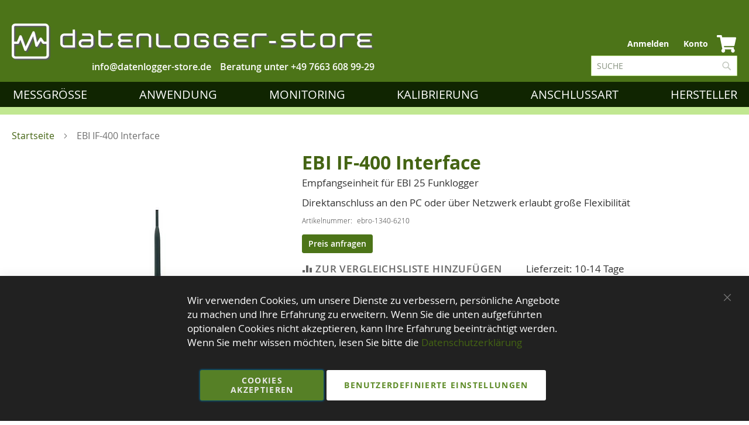

--- FILE ---
content_type: text/html; charset=UTF-8
request_url: https://www.datenlogger-store.de/ebi-if-400-interface.html
body_size: 23903
content:
<!doctype html>
<html lang="de">
    <head prefix="og: http://ogp.me/ns# fb: http://ogp.me/ns/fb# product: http://ogp.me/ns/product#">
                <meta charset="utf-8"/>
<meta name="title" content="EBI IF 400 Interface für EBI 25 Funklogger"/>
<meta name="description" content="Basisstation (Empfangseinheit) für bis zu 50 Funkdatenlogger EBI 25, EN 300 220 konform, ebro Nr. 1340-6210"/>
<meta name="keywords" content="ebro 1340-6210, Interface EBI-IF-400 EBI-IF400 EBI-IF 400, Basisstation Empfangseinheit, Funkdatenlogger EBI 25"/>
<meta name="robots" content="INDEX,FOLLOW"/>
<meta name="viewport" content="width=device-width, initial-scale=1"/>
<meta name="format-detection" content="telephone=no"/>
<meta name="msapplication-config" content="Magento_Theme::browserconfig.xml"/>
<meta name="msapplication-TileColor" content="#da532c"/>
<meta name="theme-color" content="#ffffff"/>
<title>EBI IF 400 Interface für EBI 25 Funklogger</title>
<link  rel="stylesheet" type="text/css"  media="all" href="https://www.datenlogger-store.de/static/version1766052092/frontend/Reea/datenlogger/de_DE/mage/calendar.min.css" />
<link  rel="stylesheet" type="text/css"  media="all" href="https://www.datenlogger-store.de/static/version1766052092/frontend/Reea/datenlogger/de_DE/css/styles-m.min.css" />
<link  rel="stylesheet" type="text/css"  media="all" href="https://www.datenlogger-store.de/static/version1766052092/frontend/Reea/datenlogger/de_DE/css/critical.min.css" />
<link  rel="stylesheet" type="text/css"  media="all" href="https://www.datenlogger-store.de/static/version1766052092/frontend/Reea/datenlogger/de_DE/css/theme.min.css" />
<link  rel="stylesheet" type="text/css"  media="all" href="https://www.datenlogger-store.de/static/version1766052092/frontend/Reea/datenlogger/de_DE/css/bootstrap.min.css" />
<link  rel="stylesheet" type="text/css"  media="all" href="https://www.datenlogger-store.de/static/version1766052092/frontend/Reea/datenlogger/de_DE/jquery/uppy/dist/uppy-custom.min.css" />
<link  rel="stylesheet" type="text/css"  media="all" href="https://www.datenlogger-store.de/static/version1766052092/frontend/Reea/datenlogger/de_DE/Amasty_ShopbyBase/css/swiper.min.css" />
<link  rel="stylesheet" type="text/css"  media="all" href="https://www.datenlogger-store.de/static/version1766052092/frontend/Reea/datenlogger/de_DE/MageWorx_Downloads/attachment.min.css" />
<link  rel="stylesheet" type="text/css"  media="all" href="https://www.datenlogger-store.de/static/version1766052092/frontend/Reea/datenlogger/de_DE/mage/gallery/gallery.min.css" />
<link  rel="stylesheet" type="text/css"  media="all" href="https://www.datenlogger-store.de/static/version1766052092/frontend/Reea/datenlogger/de_DE/Mollie_Payment/css/styles.min.css" />
<link  rel="stylesheet" type="text/css"  media="screen and (min-width: 768px)" href="https://www.datenlogger-store.de/static/version1766052092/frontend/Reea/datenlogger/de_DE/css/styles-l.min.css" />
<link  rel="stylesheet" type="text/css"  media="print" href="https://www.datenlogger-store.de/static/version1766052092/frontend/Reea/datenlogger/de_DE/css/print.min.css" />
















<link rel="preload" as="font" crossorigin="anonymous" href="https://www.datenlogger-store.de/static/version1766052092/frontend/Reea/datenlogger/de_DE/fonts/opensans/light/opensans-300.woff2" />
<link rel="preload" as="font" crossorigin="anonymous" href="https://www.datenlogger-store.de/static/version1766052092/frontend/Reea/datenlogger/de_DE/fonts/opensans/regular/opensans-400.woff2" />
<link rel="preload" as="font" crossorigin="anonymous" href="https://www.datenlogger-store.de/static/version1766052092/frontend/Reea/datenlogger/de_DE/fonts/opensans/semibold/opensans-600.woff2" />
<link rel="preload" as="font" crossorigin="anonymous" href="https://www.datenlogger-store.de/static/version1766052092/frontend/Reea/datenlogger/de_DE/fonts/opensans/bold/opensans-700.woff2" />
<link rel="preload" as="font" crossorigin="anonymous" href="https://www.datenlogger-store.de/static/version1766052092/frontend/Reea/datenlogger/de_DE/fonts/Luma-Icons.woff2" />
<link  rel="apple-touch-icon" sizes="152x152" href="https://www.datenlogger-store.de/static/version1766052092/frontend/Reea/datenlogger/de_DE/Magento_Theme/apple-touch-icon.png" />
<link  rel="icon" type="image/png" sizes="32x32" href="https://www.datenlogger-store.de/static/version1766052092/frontend/Reea/datenlogger/de_DE/Magento_Theme/favicon-32x32.png" />
<link  rel="icon" type="image/png" sizes="16x16" href="https://www.datenlogger-store.de/static/version1766052092/frontend/Reea/datenlogger/de_DE/Magento_Theme/favicon-16x16.png" />
<link  rel="manifest" href="https://www.datenlogger-store.de/static/version1766052092/frontend/Reea/datenlogger/de_DE/Magento_Theme/site.webmanifest" />
<link  rel="canonical" href="https://www.datenlogger-store.de/ebi-if-400-interface.html" />
<link  rel="icon" type="image/x-icon" href="https://www.datenlogger-store.de/media/favicon/stores/1/DLST_LOGO_GRUEN_72DPI_Logo.png" />
<link  rel="shortcut icon" type="image/x-icon" href="https://www.datenlogger-store.de/media/favicon/stores/1/DLST_LOGO_GRUEN_72DPI_Logo.png" />
        
<!-- Google Tag Manager by MagePal -->




<!-- End Google Tag Manager by MagePal -->
    

<meta property="og:type" content="product" />
<meta property="og:title"
      content="EBI&#x20;IF-400&#x20;Interface" />
<meta property="og:image"
      content="https://www.datenlogger-store.de/media/catalog/product/cache/6e32232683c8c21f62c551dc89aed083/e/b/ebro-ebi-400-if.jpg" />
<meta property="og:description"
      content="Direktanschluss&#x20;an&#x20;den&#x20;PC&#x20;oder&#x20;&#xFC;ber&#x20;Netzwerk&#x20;erlaubt&#x20;gro&#xDF;e&#x20;Flexibilit&#xE4;t" />
<meta property="og:url" content="https://www.datenlogger-store.de/ebi-if-400-interface.html" />
    <meta property="product:price:amount" content="1009.120001"/>
    <meta property="product:price:currency"
      content="EUR"/>
    </head>
    <body data-container="body"
          data-mage-init='{"loaderAjax": {}, "loader": { "icon": "https://www.datenlogger-store.de/static/version1766052092/frontend/Reea/datenlogger/de_DE/images/loader-2.gif"}}'
        id="html-body" class="catalog-product-view product-ebi-if-400-interfejs page-layout-1column">
        
<!-- Google Tag Manager by MagePal -->
<noscript><iframe src="//www.googletagmanager.com/ns.html?id=GTM-54F45W8"
height="0" width="0" style="display:none;visibility:hidden"></iframe></noscript>
<!-- End Google Tag Manager by MagePal -->



<div class="cookie-status-message" id="cookie-status">
    The store will not work correctly when cookies are disabled.</div>




    <noscript>
        <div class="message global noscript">
            <div class="content">
                <p>
                    <strong>JavaScript scheint in Ihrem Browser deaktiviert zu sein.</strong>
                    <span>
                        Um unsere Website in bester Weise zu erfahren, aktivieren Sie Javascript in Ihrem Browser.                    </span>
                </p>
            </div>
        </div>
    </noscript>


    
    <!-- ko scope: 'gdpr-cookie-modal' -->
        <!--ko template: getTemplate()--><!-- /ko -->
    <!-- /ko -->
    <style>
        .amgdprjs-bar-template {
            z-index: 999;
                    bottom: 0;
                }
    </style>

<div id="callforprice_modal" style="display:none">
    <form id="callforprice_form" action="https://www.datenlogger-store.de/callforprice/request/send/" method="post"
          data-hasrequired="* Pflichtfelder" data-mage-init='{"validation":{}}'>
        <fieldset class="fieldset callforprice_request">
            <input type="hidden" value="" name="parent_id" class="parent_id"/>
            <input type="hidden" value="" name="product_ids" class="product_ids"/>
            <input type="hidden" value="" name="product_name" class="product_name"/>
            <input type="hidden" value="" name="required_options" class="required_options"/>
            <input name="form_key" type="hidden" value="Vo7RnSpm9MokPVvI" />                            <div class="field required">
                    <label class="label">Name</label>
                    <div class="control">
                        <input type="text" name="customer_name" data-validate="{required:true}"/>
                    </div>
                </div>
                <div class="field required">
                    <label class="label">E-Mail</label>
                    <div class="control">
                        <input type="text" name="customer_email" data-validate="{required:true,'validate-email':true}"/>
                    </div>
                </div>
                                                                                        <div class="field"><label class="label" for="_1746712068789_789">Firmenname</label><div class="control"><input type="text" name="_1746712068789_789" class="input-text" value=""/></div></div>                                                                                    <div class="field"><label class="label" for="_1746712077219_219">VAT</label><div class="control"><input type="text" name="_1746712077219_219" class="input-text" value=""/></div></div>                                                                                    <div class="field required"><label class="label" for="_1746712088917_917">Straße + Nr.</label><div class="control"><input type="text" name="_1746712088917_917"data-validate="{required:true}" class="input-text" value=""/></div></div>                                                                                    <div class="field required"><label class="label" for="_1746712095605_605">PLZ</label><div class="control"><input type="text" name="_1746712095605_605"data-validate="{required:true}" class="input-text" value=""/></div></div>                                                                                    <div class="field required"><label class="label" for="_1746712104095_95">Ort</label><div class="control"><input type="text" name="_1746712104095_95"data-validate="{required:true}" class="input-text" value=""/></div></div>                                                                                    <div class="field required"><label class="label" for="_1746712114671_671">Ihre Anfrage</label><div class="control"><textarea name="_1746712114671_671"data-validate="{required:true}" class="input-text"/></textarea></div></div>                                                                    </fieldset>
    </form>
</div>


    <style type="text/css">
    .product-item-details .action.tocart {
        display: none;
    }
    .action.tocart {
        display: none;
    }
    #product-addtocart-button {
        display: block;
    }
    .callforprice-container .callforprice_clickme {
        padding: 5px 10px;
    }
</style>
<div class="page-wrapper"><header class="page-header"><div class="header content">
    <div id="google_translate_element" style="padding-top:5px;text-align: right;height:25px;"></div>
        
        
        <style>
            body { top : 0 !important;}
            .goog-te-banner-frame.skiptranslate {
                display: none !important;
            }
        </style>
<span data-action="toggle-nav" class="action nav-toggle">
        <span>Navigation umschalten</span>
    </span>
<div class="logo-wrapper">
    <a class="logo" href="https://www.datenlogger-store.de/" title="Datenlogger-Store">
        <img class="desktop-logo" title="Datenlogger-Store" src="https://www.datenlogger-store.de/media/logo/stores/1/DLST_LOGO_WEISS.PNG" alt="Datenlogger-Store" />
        <img class="mobile-logo" title="Datenlogger-Store" src="https://www.datenlogger-store.de/static/version1766052092/frontend/Reea/datenlogger/de_DE/images/DLST_LOGO_WEISS_72DPI_mobile.png" alt="Datenlogger-Store" width="55" height="55" />
                  <img class="tablet-logo" title="Datenlogger-Store" src="https://www.datenlogger-store.de/static/version1766052092/frontend/Reea/datenlogger/de_DE/images/DLST_LOGO_WEISS_72DPI_tablet.png" alt="Datenlogger-Store" />
             </a>
    <div class="info-telephone">
        <p>
            Beratung unter <a href="tel:+49 7663 608 99-29">+49 7663 608 99-29</a>
        </p>
    </div>
    <div class="info-email">
        <a href="mailto:info@datenlogger-store.de" title="Schreiben Sie uns eine E-Mail an info@datenlogger-store.de"><span>info@datenlogger-store.de</span></a><br />
    </div>
</div><div class="store-info-wrapper" style="min-width:350px;">

</div><div class="panel wrapper"><div class="panel header"><a class="action skip contentarea"
   href="#contentarea">
    <span>
        Zum Inhalt springen    </span>
</a>
                <div class="switcher currency switcher-currency" id="switcher-currency">
        <strong class="label switcher-label"><span>Währung</span></strong>
        <div class="actions dropdown options switcher-options">
            <div class="action toggle switcher-trigger"
                 id="switcher-currency-trigger"
                 data-mage-init='{"dropdown":{}}'
                 data-toggle="dropdown"
                 data-trigger-keypress-button="true">
                <strong class="language-EUR">
                    <span>EUR - Euro</span>
                </strong>
            </div>
            <ul class="dropdown switcher-dropdown" data-target="dropdown">
                                                                                                <li class="currency-PLN switcher-option">
                            <a href="#" data-post='{"action":"https:\/\/www.datenlogger-store.de\/directory\/currency\/switch\/","data":{"currency":"PLN"}}'>PLN - Polnischer Złoty</a>
                        </li>
                                                </ul>
        </div>
    </div>
<ul class="header links">    <li class="greet welcome" data-bind="scope: 'customer'">
        <!-- ko if: customer().fullname  -->
        <span class="logged-in"
              data-bind="text: new String('Willkommen, %1!').
              replace('%1', customer().fullname)">
        </span>
        <!-- /ko -->
        <!-- ko ifnot: customer().fullname  -->
        <span class="not-logged-in"
              data-bind="text: 'Datenlogger für Temperatur, Luftfeuchtigkeit, Strom - datenlogger-store.de'"></span>
                <!-- /ko -->
    </li>
        
<li class="link authorization-link" data-label="oder">
    <a href="https://www.datenlogger-store.de/customer/account/login/"        >Anmelden</a>
</li>
<li><a href="https://www.datenlogger-store.de/customer/account/" id="idDOBPDFG9" >Konto</a></li></ul>
<div data-block="minicart" class="minicart-wrapper">
    <a class="action showcart" href="https://www.datenlogger-store.de/checkout/cart/"
       data-bind="scope: 'minicart_content'">
        <span class="counter qty empty"
              data-bind="css: { empty: !!getCartParam('summary_count') == false }, blockLoader: isLoading">
            <span class="counter-number"><!-- ko text: getCartParam('summary_count') --><!-- /ko --></span>
            <span class="counter-label">
            <!-- ko if: getCartParam('summary_count') -->
                <!-- ko text: getCartParam('summary_count') --><!-- /ko -->
                <!-- ko i18n: 'items' --><!-- /ko -->
                <!-- /ko -->
            </span>
        </span>
    </a>
            <div class="block block-minicart"
             data-role="dropdownDialog"
             data-mage-init='{"dropdownDialog":{
                "appendTo":"[data-block=minicart]",
                "triggerTarget":".showcart",
                "timeout": "2000",
                "closeOnMouseLeave": false,
                "closeOnEscape": true,
                "triggerClass":"active",
                "parentClass":"active",
                "buttons":[]}}'>
            <div id="minicart-content-wrapper" data-bind="scope: 'minicart_content'">
                <!-- ko template: getTemplate() --><!-- /ko -->
            </div>
                    </div>
        
    
</div>


</div></div><div class="block block-search">
    <div class="block block-content">
        <form class="form minisearch" id="search_mini_form" action="https://www.datenlogger-store.de/catalogsearch/result/" method="get">
            <div class="field search">
                <label class="label" for="search" data-role="minisearch-label">
                    <span>Suche</span>
                </label>
                <div class="control">
                    <input id="search"
                           data-mage-init='{"quickSearch":{
                                "formSelector":"#search_mini_form",
                                "url":"https://www.datenlogger-store.de/search/ajax/suggest/",
                                "destinationSelector":"#search_autocomplete"}
                           }'
                           type="text"
                           name="q"
                           value=""
                           placeholder="Suche"
                           class="input-text"
                           maxlength="128"
                           aria-expanded="false"
                           role="combobox"
                           aria-controls="search_autocomplete"
                           aria-haspopup="false"
                           aria-autocomplete="both"
                           autocomplete="off"/>
                    <div id="search_autocomplete" class="search-autocomplete"></div>
                    <div class="nested">
    <a class="action advanced" href="https://www.datenlogger-store.de/catalogsearch/advanced/" data-action="advanced-search">
        Erweiterte Suche    </a>
</div>
                </div>
            </div>
            <div class="actions">
                <button type="submit"
                        title="Suche"
                        class="action search">
                    <span>Suche</span>
                </button>
            </div>
        </form>
    </div>
</div>
<ul class="compare wrapper"><li class="item link compare" data-bind="scope: 'compareProducts'" data-role="compare-products-link">
    <a class="action compare no-display" title="Produkte&#x20;vergleichen"
       data-bind="attr: {'href': compareProducts().listUrl}, css: {'no-display': !compareProducts().count}"
    >
        Produkte vergleichen        <span class="counter qty" data-bind="text: compareProducts().countCaption"></span>
    </a>
</li>

</ul></div></header>    <div class="sections nav-sections">
                <div class="section-items nav-sections-items"
             data-mage-init='{"tabs":{"openedState":"active"}}'>
                                            <div class="section-item-title nav-sections-item-title"
                     data-role="collapsible">
                    <a class="nav-sections-item-switch"
                       data-toggle="switch" href="#store.menu">
                        Menü                    </a>
                </div>
                <div class="section-item-content nav-sections-item-content"
                     id="store.menu"
                     data-role="content">
                    
<nav class="navigation" data-action="navigation">
    <ul data-mage-init='{"menu":{"responsive":true, "expanded":true, "position":{"my":"left top","at":"left bottom"}}}'>
        <li  class="level0 nav-1 category-item first level-top parent"><a href="https://www.datenlogger-store.de/messgrosse.html"  class="level-top" ><span>Messgröße</span></a><ul class="level0 submenu"><li  class="level1 nav-1-1 category-item first"><a href="https://www.datenlogger-store.de/messgrosse/datenlogger-temperatur.html" ><span>Temperatur</span></a></li><li  class="level1 nav-1-2 category-item"><a href="https://www.datenlogger-store.de/messgrosse/klimalogger.html" ><span>Luftfeuchtigkeit</span></a></li><li  class="level1 nav-1-3 category-item"><a href="https://www.datenlogger-store.de/messgrosse/luftdruck.html" ><span>Luftdruck</span></a></li><li  class="level1 nav-1-4 category-item"><a href="https://www.datenlogger-store.de/messgrosse/druck-datenlogger.html" ><span>Druck</span></a></li><li  class="level1 nav-1-5 category-item"><a href="https://www.datenlogger-store.de/messgrosse/strom-4-20ma.html" ><span>Strom 0/4-20mA DC</span></a></li><li  class="level1 nav-1-6 category-item"><a href="https://www.datenlogger-store.de/messgrosse/spannungen-dc-0-24-volt.html" ><span>Spannung bis 24 V DC </span></a></li><li  class="level1 nav-1-7 category-item"><a href="https://www.datenlogger-store.de/messgrosse/strom-ac.html" ><span>Strom AC</span></a></li><li  class="level1 nav-1-8 category-item"><a href="https://www.datenlogger-store.de/messgrosse/spannung-ac.html" ><span>Spannung AC</span></a></li><li  class="level1 nav-1-9 category-item"><a href="https://www.datenlogger-store.de/messgrosse/beschleunigung.html" ><span>Beschleunigung</span></a></li><li  class="level1 nav-1-10 category-item"><a href="https://www.datenlogger-store.de/messgrosse/riss-dehnung-datenlogger.html" ><span>Riss, Dehnung, DMS</span></a></li><li  class="level1 nav-1-11 category-item"><a href="https://www.datenlogger-store.de/messgrosse/impuls-datenlogger.html" ><span>Impuls</span></a></li><li  class="level1 nav-1-12 category-item"><a href="https://www.datenlogger-store.de/messgrosse/zustandslogger.html" ><span>Status/Zustand/Ereignis</span></a></li><li  class="level1 nav-1-13 category-item"><a href="https://www.datenlogger-store.de/messgrosse/energie-und-leistung.html" ><span>Energie und Leistung</span></a></li><li  class="level1 nav-1-14 category-item"><a href="https://www.datenlogger-store.de/messgrosse/uv-ir-datenlogger.html" ><span>UV, IR </span></a></li><li  class="level1 nav-1-15 category-item"><a href="https://www.datenlogger-store.de/messgrosse/lux-licht-datenlogger.html" ><span>Lux, Licht </span></a></li><li  class="level1 nav-1-16 category-item"><a href="https://www.datenlogger-store.de/messgrosse/co2-co-datenlogger.html" ><span>Luft, CO&#8322;, CO, VOC, Radon</span></a></li><li  class="level1 nav-1-17 category-item"><a href="https://www.datenlogger-store.de/messgrosse/wasseranalytik.html" ><span>Wasseranalytik,&nbsp;pH,&nbsp;O&#8322;,...</span></a></li><li  class="level1 nav-1-18 category-item"><a href="https://www.datenlogger-store.de/messgrosse/thermoelemente.html" ><span>Thermoelemente</span></a></li><li  class="level1 nav-1-19 category-item"><a href="https://www.datenlogger-store.de/messgrosse/bodenfeuchte.html" ><span>Bodenfeuchte</span></a></li><li  class="level1 nav-1-20 category-item"><a href="https://www.datenlogger-store.de/messgrosse/schall-datenlogger.html" ><span>Schall</span></a></li><li  class="level1 nav-1-21 category-item"><a href="https://www.datenlogger-store.de/messgrosse/materialfeuchte-datenlogger.html" ><span>Materialfeuchte</span></a></li><li  class="level1 nav-1-22 category-item"><a href="https://www.datenlogger-store.de/messgrosse/gps-tracking.html" ><span>GPS Tracking</span></a></li><li  class="level1 nav-1-23 category-item"><a href="https://www.datenlogger-store.de/messgrosse/bewegungsmelder.html" ><span>Bewegungsmelder</span></a></li><li  class="level1 nav-1-24 category-item last"><a href="https://www.datenlogger-store.de/messgrosse/waermefluss.html" ><span>W&auml;rmefluss</span></a></li></ul></li><li  class="level0 nav-2 category-item level-top parent"><a href="https://www.datenlogger-store.de/anwendung.html"  class="level-top" ><span>Anwendung</span></a><ul class="level0 submenu"><li  class="level1 nav-2-1 category-item first"><a href="https://www.datenlogger-store.de/anwendung/transportlogger.html" ><span>Transportlogger</span></a></li><li  class="level1 nav-2-2 category-item"><a href="https://www.datenlogger-store.de/anwendung/einweglogger.html" ><span>Einweglogger</span></a></li><li  class="level1 nav-2-3 category-item"><a href="https://www.datenlogger-store.de/anwendung/trockeneis-cryo.html" ><span>Trockeneis / Cryo</span></a></li><li  class="level1 nav-2-4 category-item"><a href="https://www.datenlogger-store.de/anwendung/pdf-logger.html" ><span>PDF Logger</span></a></li><li  class="level1 nav-2-5 category-item"><a href="https://www.datenlogger-store.de/anwendung/pasteurisation.html" ><span>Pasteurisation / RDG</span></a></li><li  class="level1 nav-2-6 category-item"><a href="https://www.datenlogger-store.de/anwendung/rdg-sterilisation-pasteurisation.html" ><span>Sterilisation</span></a></li><li  class="level1 nav-2-7 category-item"><a href="https://www.datenlogger-store.de/anwendung/autoklaven-druck-und-temperatur.html" ><span>Autoklaven</span></a></li><li  class="level1 nav-2-8 category-item"><a href="https://www.datenlogger-store.de/anwendung/ofenlogger-hochtemperatur.html" ><span>Ofenlogger</span></a></li><li  class="level1 nav-2-9 category-item"><a href="https://www.datenlogger-store.de/anwendung/mehrkanallogger.html" ><span>Mehrkanallogger</span></a></li><li  class="level1 nav-2-10 category-item"><a href="https://www.datenlogger-store.de/anwendung/vor-und-rucklauftemperatur-von-heizungen.html" ><span>Vorlauftemperatur</span></a></li><li  class="level1 nav-2-11 category-item"><a href="https://www.datenlogger-store.de/anwendung/s0-zaler-verbrauchsmessung.html" ><span>S0&nbsp;/ Zähler</span></a></li><li  class="level1 nav-2-12 category-item"><a href="https://www.datenlogger-store.de/anwendung/pegel-wasserstand.html" ><span>Pegelstand</span></a></li><li  class="level1 nav-2-13 category-item"><a href="https://www.datenlogger-store.de/anwendung/kuhlschrankuberwachung.html" ><span>Kühlschrank</span></a></li><li  class="level1 nav-2-14 category-item"><a href="https://www.datenlogger-store.de/anwendung/temperaturmapping.html" ><span>Klimamapping</span></a></li><li  class="level1 nav-2-15 category-item"><a href="https://www.datenlogger-store.de/anwendung/museen-und-vitrinen.html" ><span>Museen &amp; Vitrinen</span></a></li><li  class="level1 nav-2-16 category-item"><a href="https://www.datenlogger-store.de/anwendung/klimauberwachung.html" ><span>Raumklima&nbsp;&amp;&nbsp;Schimmel</span></a></li><li  class="level1 nav-2-17 category-item"><a href="https://www.datenlogger-store.de/anwendung/wetterstationen.html" ><span>Wetterstationen                                                     </span></a></li><li  class="level1 nav-2-18 category-item"><a href="https://www.datenlogger-store.de/anwendung/haccp.html" ><span>HACCP/ EN12830</span></a></li><li  class="level1 nav-2-19 category-item"><a href="https://www.datenlogger-store.de/anwendung/ex-schutz-atex.html" ><span>Ex-Schutz</span></a></li><li  class="level1 nav-2-20 category-item"><a href="https://www.datenlogger-store.de/anwendung/leitungsdruck.html" ><span>Leitungsdruck</span></a></li><li  class="level1 nav-2-21 category-item"><a href="https://www.datenlogger-store.de/anwendung/co2-messgerate-als-covid-19-vorsorge.html" ><span>Raumluftqualität</span></a></li><li  class="level1 nav-2-22 category-item"><a href="https://www.datenlogger-store.de/anwendung/bereit-fur-den-covid-19-impfstoff.html" ><span>Impfstofftransport</span></a></li><li  class="level1 nav-2-23 category-item"><a href="https://www.datenlogger-store.de/anwendung/gebaudeautomation-nbsp-geologie.html" ><span>Umwelt, Bau &amp;&nbsp;Geologie </span></a></li><li  class="level1 nav-2-24 category-item"><a href="https://www.datenlogger-store.de/anwendung/gps-tracking.html" ><span>GPS Tracking &amp; Telematik</span></a></li><li  class="level1 nav-2-25 category-item last"><a href="https://www.datenlogger-store.de/anwendung/energiemonitoring.html" ><span>Energiemonitoring</span></a></li></ul></li><li  class="level0 nav-3 category-item level-top parent"><a href="https://www.datenlogger-store.de/daten-monitoring.html"  class="level-top" ><span>Monitoring</span></a><ul class="level0 submenu"><li  class="level1 nav-3-1 category-item first"><a href="https://www.datenlogger-store.de/daten-monitoring/testo-saveris-2.html" ><span>Testo Saveris 2</span></a></li><li  class="level1 nav-3-2 category-item"><a href="https://www.datenlogger-store.de/daten-monitoring/rtr-500.html" ><span>T&amp;D RTR 500</span></a></li><li  class="level1 nav-3-3 category-item"><a href="https://www.datenlogger-store.de/daten-monitoring/aranet.html" ><span>Aranet</span></a></li><li  class="level1 nav-3-4 category-item"><a href="https://www.datenlogger-store.de/daten-monitoring/ebro-ebi-25.html" ><span>Ebro EBI 25</span></a></li><li  class="level1 nav-3-5 category-item"><a href="https://www.datenlogger-store.de/daten-monitoring/senseanywhere.html" ><span>SenseAnywhere</span></a></li><li  class="level1 nav-3-6 category-item"><a href="https://www.datenlogger-store.de/daten-monitoring/madgetech-radio.html" ><span>Madgetech&nbsp;Radio</span></a></li><li  class="level1 nav-3-7 category-item"><a href="https://www.datenlogger-store.de/daten-monitoring/lora-spy.html" ><span>LoRa SPY</span></a></li><li  class="level1 nav-3-8 category-item"><a href="https://www.datenlogger-store.de/daten-monitoring/efento-nb-iot.html" ><span>EFENTO NB-IoT</span></a></li><li  class="level1 nav-3-9 category-item"><a href="https://www.datenlogger-store.de/daten-monitoring/energiemontoring-smart.html" ><span>SMART IoT</span></a></li><li  class="level1 nav-3-10 category-item"><a href="https://www.datenlogger-store.de/daten-monitoring/ellab-trackview-pro.html" ><span>Ellab TrackView Pro</span></a></li><li  class="level1 nav-3-11 category-item last"><a href="https://www.datenlogger-store.de/daten-monitoring/comet-lora.html" ><span>COMET LoRa</span></a></li></ul></li><li  class="level0 nav-4 category-item level-top parent"><a href="https://www.datenlogger-store.de/kalibrierung.html"  class="level-top" ><span>Kalibrierung</span></a><ul class="level0 submenu"><li  class="level1 nav-4-1 category-item first"><a href="https://www.datenlogger-store.de/kalibrierung/iso-kalibrierung.html" ><span>ISO Kalibrierung</span></a></li><li  class="level1 nav-4-2 category-item last"><a href="https://www.datenlogger-store.de/kalibrierung/dkd-dakks-kalibrierung.html" ><span>DKD/DAkkS Kalibrierung</span></a></li></ul></li><li  class="level0 nav-5 category-item level-top parent"><a href="https://www.datenlogger-store.de/anschlussart.html"  class="level-top" ><span>Anschlussart</span></a><ul class="level0 submenu"><li  class="level1 nav-5-1 category-item first"><a href="https://www.datenlogger-store.de/anschlussart/wlan-datenlogger.html" ><span>WLAN</span></a></li><li  class="level1 nav-5-2 category-item"><a href="https://www.datenlogger-store.de/anschlussart/bluetooth.html" ><span>Bluetooth</span></a></li><li  class="level1 nav-5-3 category-item"><a href="https://www.datenlogger-store.de/anschlussart/netzwerk-rj45.html" ><span>LAN</span></a></li><li  class="level1 nav-5-4 category-item"><a href="https://www.datenlogger-store.de/anschlussart/gprs-umts-lte.html" ><span>LTE</span></a></li><li  class="level1 nav-5-5 category-item"><a href="https://www.datenlogger-store.de/anschlussart/nb-iot.html" ><span>NB-IoT</span></a></li><li  class="level1 nav-5-6 category-item"><a href="https://www.datenlogger-store.de/anschlussart/lora-wan.html" ><span>LoRaWAN</span></a></li><li  class="level1 nav-5-7 category-item"><a href="https://www.datenlogger-store.de/anschlussart/pdf.html" ><span>PDF</span></a></li><li  class="level1 nav-5-8 category-item"><a href="https://www.datenlogger-store.de/anschlussart/nfc.html" ><span>NFC</span></a></li><li  class="level1 nav-5-9 category-item last"><a href="https://www.datenlogger-store.de/anschlussart/sigfox.html" ><span>Sigfox</span></a></li></ul></li><li  class="level0 nav-6 category-item last level-top parent"><a href="https://www.datenlogger-store.de/hersteller.html"  class="level-top" ><span>Hersteller</span></a><ul class="level0 submenu"><li  class="level1 nav-6-1 category-item first"><a href="https://www.datenlogger-store.de/hersteller/aircorr-datenlogger.html" ><span>AirCorr</span></a></li><li  class="level1 nav-6-2 category-item"><a href="https://www.datenlogger-store.de/hersteller/aspion.html" ><span>ASPION</span></a></li><li  class="level1 nav-6-3 category-item"><a href="https://www.datenlogger-store.de/hersteller/aranet.html" ><span>Aranet</span></a></li><li  class="level1 nav-6-4 category-item"><a href="https://www.datenlogger-store.de/hersteller/areus.html" ><span>Areus</span></a></li><li  class="level1 nav-6-5 category-item"><a href="https://www.datenlogger-store.de/hersteller/b-b-thermo-technik-datenlogger.html" ><span>B+B</span></a></li><li  class="level1 nav-6-6 category-item"><a href="https://www.datenlogger-store.de/hersteller/bapi-ble-sensors-hvac-r.html" ><span>Building&nbsp;Automation&nbsp;UK</span></a></li><li  class="level1 nav-6-7 category-item"><a href="https://www.datenlogger-store.de/hersteller/bosch.html" ><span>Bosch</span></a></li><li  class="level1 nav-6-8 category-item"><a href="https://www.datenlogger-store.de/hersteller/cad-computer.html" ><span>CAD Computer</span></a></li><li  class="level1 nav-6-9 category-item"><a href="https://www.datenlogger-store.de/hersteller/capetti.html" ><span>Capetti</span></a></li><li  class="level1 nav-6-10 category-item"><a href="https://www.datenlogger-store.de/hersteller/chauvin-arnoux.html" ><span>Chauvin Arnoux</span></a></li><li  class="level1 nav-6-11 category-item"><a href="https://www.datenlogger-store.de/hersteller/comet.html" ><span>COMET</span></a></li><li  class="level1 nav-6-12 category-item"><a href="https://www.datenlogger-store.de/hersteller/dickson.html" ><span>Dickson</span></a></li><li  class="level1 nav-6-13 category-item"><a href="https://www.datenlogger-store.de/hersteller/dostmann-datenlogger.html" ><span>Dostmann</span></a></li><li  class="level1 nav-6-14 category-item"><a href="https://www.datenlogger-store.de/hersteller/driesen-und-kern.html" ><span>Driesen+Kern</span></a></li><li  class="level1 nav-6-15 category-item"><a href="https://www.datenlogger-store.de/hersteller/ebro.html" ><span>ebro</span></a></li><li  class="level1 nav-6-16 category-item"><a href="https://www.datenlogger-store.de/hersteller/efento.html" ><span>EFENTO</span></a></li><li  class="level1 nav-6-17 category-item"><a href="https://www.datenlogger-store.de/hersteller/ellab.html" ><span>Ellab</span></a></li><li  class="level1 nav-6-18 category-item"><a href="https://www.datenlogger-store.de/hersteller/elpro.html" ><span>Elpro</span></a></li><li  class="level1 nav-6-19 category-item"><a href="https://www.datenlogger-store.de/hersteller/elsec.html" ><span>ELSEC</span></a></li><li  class="level1 nav-6-20 category-item"><a href="https://www.datenlogger-store.de/hersteller/eltek.html" ><span>Eltek</span></a></li><li  class="level1 nav-6-21 category-item"><a href="https://www.datenlogger-store.de/hersteller/escort-dataloggers.html" ><span>Escort</span></a></li><li  class="level1 nav-6-22 category-item"><a href="https://www.datenlogger-store.de/hersteller/esys.html" ><span>ESYS</span></a></li><li  class="level1 nav-6-23 category-item"><a href="https://www.datenlogger-store.de/hersteller/gbm-mbh.html" ><span>gbm mbH</span></a></li><li  class="level1 nav-6-24 category-item"><a href="https://www.datenlogger-store.de/hersteller/gemini.html" ><span>Gemini</span></a></li><li  class="level1 nav-6-25 category-item"><a href="https://www.datenlogger-store.de/hersteller/gps-gate.html" ><span>GPS-Gate</span></a></li><li  class="level1 nav-6-26 category-item"><a href="https://www.datenlogger-store.de/hersteller/graphtec.html" ><span>Graphtec</span></a></li><li  class="level1 nav-6-27 category-item"><a href="https://www.datenlogger-store.de/hersteller/grant.html" ><span>Grant</span></a></li><li  class="level1 nav-6-28 category-item"><a href="https://www.datenlogger-store.de/hersteller/nissha.html" ><span>GraphicControls by Nissha</span></a></li><li  class="level1 nav-6-29 category-item"><a href="https://www.datenlogger-store.de/hersteller/greisinger.html" ><span>Greisinger</span></a></li><li  class="level1 nav-6-30 category-item"><a href="https://www.datenlogger-store.de/hersteller/hukseflux.html" ><span>Hukseflux</span></a></li><li  class="level1 nav-6-31 category-item"><a href="https://www.datenlogger-store.de/hersteller/hanwell.html" ><span>Hanwell</span></a></li><li  class="level1 nav-6-32 category-item"><a href="https://www.datenlogger-store.de/hersteller/spy-funklogger.html" ><span>JRI</span></a></li><li  class="level1 nav-6-33 category-item"><a href="https://www.datenlogger-store.de/hersteller/keylog-datenlogger.html" ><span>Keytag</span></a></li><li  class="level1 nav-6-34 category-item"><a href="https://www.datenlogger-store.de/hersteller/lascar.html" ><span>Lascar</span></a></li><li  class="level1 nav-6-35 category-item"><a href="https://www.datenlogger-store.de/hersteller/lufft.html" ><span>Lufft</span></a></li><li  class="level1 nav-6-36 category-item"><a href="https://www.datenlogger-store.de/hersteller/madgetech-datenlogger.html" ><span>MadgeTech</span></a></li><li  class="level1 nav-6-37 category-item"><a href="https://www.datenlogger-store.de/hersteller/monilog.html" ><span>MONILOG (Cicor)</span></a></li><li  class="level1 nav-6-38 category-item"><a href="https://www.datenlogger-store.de/hersteller/msr.html" ><span>MSR</span></a></li><li  class="level1 nav-6-39 category-item"><a href="https://www.datenlogger-store.de/hersteller/onset.html" ><span>Onset</span></a></li><li  class="level1 nav-6-40 category-item"><a href="https://www.datenlogger-store.de/hersteller/origmbh.html" ><span>origmbh</span></a></li><li  class="level1 nav-6-41 category-item"><a href="https://www.datenlogger-store.de/hersteller/pce-instruments.html" ><span>PCE Instruments</span></a></li><li  class="level1 nav-6-42 category-item"><a href="https://www.datenlogger-store.de/hersteller/pssystec.html" ><span>PSsystec</span></a></li><li  class="level1 nav-6-43 category-item"><a href="https://www.datenlogger-store.de/hersteller/rotronic.html" ><span>Rotronic</span></a></li><li  class="level1 nav-6-44 category-item"><a href="https://www.datenlogger-store.de/hersteller/scanntronik.html" ><span>Scanntronik</span></a></li><li  class="level1 nav-6-45 category-item"><a href="https://www.datenlogger-store.de/hersteller/senseanywhere.html" ><span>SenseAnywhere</span></a></li><li  class="level1 nav-6-46 category-item"><a href="https://www.datenlogger-store.de/hersteller/shockwatch.html" ><span>ShockWatch</span></a></li><li  class="level1 nav-6-47 category-item"><a href="https://www.datenlogger-store.de/hersteller/smart4energy.html" ><span>Smart4Energy</span></a></li><li  class="level1 nav-6-48 category-item"><a href="https://www.datenlogger-store.de/hersteller/star-oddi.html" ><span>Star-Oddi</span></a></li><li  class="level1 nav-6-49 category-item"><a href="https://www.datenlogger-store.de/hersteller/tec4med-lifescience.html" ><span>Tec4med LifeScience</span></a></li><li  class="level1 nav-6-50 category-item"><a href="https://www.datenlogger-store.de/hersteller/tecnosoft.html" ><span>Tecnosoft</span></a></li><li  class="level1 nav-6-51 category-item"><a href="https://www.datenlogger-store.de/hersteller/teltonika.html" ><span>TELTONIKA</span></a></li><li  class="level1 nav-6-52 category-item"><a href="https://www.datenlogger-store.de/hersteller/tempmate-datenlogger.html" ><span>tempmate.®</span></a></li><li  class="level1 nav-6-53 category-item"><a href="https://www.datenlogger-store.de/hersteller/testo.html" ><span>testo</span></a></li><li  class="level1 nav-6-54 category-item"><a href="https://www.datenlogger-store.de/hersteller/tfa.html" ><span>TFA</span></a></li><li  class="level1 nav-6-55 category-item"><a href="https://www.datenlogger-store.de/hersteller/tandd-datenlogger.html" ><span>T&amp;D</span></a></li><li  class="level1 nav-6-56 category-item"><a href="https://www.datenlogger-store.de/hersteller/tomst.html" ><span>TOMST</span></a></li><li  class="level1 nav-6-57 category-item last"><a href="https://www.datenlogger-store.de/hersteller/trusted-a-s.html" ><span>Trusted A/S</span></a></li></ul></li>            </ul>
</nav>
                </div>
                                            <div class="section-item-title nav-sections-item-title"
                     data-role="collapsible">
                    <a class="nav-sections-item-switch"
                       data-toggle="switch" href="#store.links">
                        Konto                    </a>
                </div>
                <div class="section-item-content nav-sections-item-content"
                     id="store.links"
                     data-role="content">
                    <!-- Account links -->                </div>
                                            <div class="section-item-title nav-sections-item-title"
                     data-role="collapsible">
                    <a class="nav-sections-item-switch"
                       data-toggle="switch" href="#store.settings">
                        Einstellungen                    </a>
                </div>
                <div class="section-item-content nav-sections-item-content"
                     id="store.settings"
                     data-role="content">
                                    <div class="switcher currency switcher-currency" id="switcher-currency-nav">
        <strong class="label switcher-label"><span>Währung</span></strong>
        <div class="actions dropdown options switcher-options">
            <div class="action toggle switcher-trigger"
                 id="switcher-currency-trigger-nav"
                 data-mage-init='{"dropdown":{}}'
                 data-toggle="dropdown"
                 data-trigger-keypress-button="true">
                <strong class="language-EUR">
                    <span>EUR - Euro</span>
                </strong>
            </div>
            <ul class="dropdown switcher-dropdown" data-target="dropdown">
                                                                                                <li class="currency-PLN switcher-option">
                            <a href="#" data-post='{"action":"https:\/\/www.datenlogger-store.de\/directory\/currency\/switch\/","data":{"currency":"PLN"}}'>PLN - Polnischer Złoty</a>
                        </li>
                                                </ul>
        </div>
    </div>
                </div>
                    </div>
    </div>
<div class="breadcrumbs"></div>

<main id="maincontent" class="page-main"><a id="contentarea" tabindex="-1"></a>
<div class="page messages"><div data-placeholder="messages"></div>
<div data-bind="scope: 'messages'">
    <!-- ko if: cookieMessagesObservable() && cookieMessagesObservable().length > 0 -->
    <div aria-atomic="true" role="alert" class="messages" data-bind="foreach: {
        data: cookieMessagesObservable(), as: 'message'
    }">
        <div data-bind="attr: {
            class: 'message-' + message.type + ' ' + message.type + ' message',
            'data-ui-id': 'message-' + message.type
        }">
            <div data-bind="html: $parent.prepareMessageForHtml(message.text)"></div>
        </div>
    </div>
    <!-- /ko -->

    <div aria-atomic="true" role="alert" class="messages" data-bind="foreach: {
        data: messages().messages, as: 'message'
    }, afterRender: purgeMessages">
        <div data-bind="attr: {
            class: 'message-' + message.type + ' ' + message.type + ' message',
            'data-ui-id': 'message-' + message.type
        }">
            <div data-bind="html: $parent.prepareMessageForHtml(message.text)"></div>
        </div>
    </div>
</div>


</div><div class="columns"><div class="column main"><input name="form_key" type="hidden" value="Vo7RnSpm9MokPVvI" /><div id="authenticationPopup" data-bind="scope:'authenticationPopup', style: {display: 'none'}">
            <!-- ko template: getTemplate() --><!-- /ko -->
        
</div>




<div class="product media"><a id="gallery-prev-area" tabindex="-1"></a>
<div class="action-skip-wrapper"><a class="action skip gallery-next-area"
   href="#gallery-next-area">
    <span>
        Zum Ende der Bildgalerie springen    </span>
</a>
</div>

<div class="gallery-placeholder _block-content-loading" data-gallery-role="gallery-placeholder">
    <img
        alt="main product photo"
        class="gallery-placeholder__image"
        src="https://www.datenlogger-store.de/media/catalog/product/cache/96b719f09a88f4ade43482eca23d0e7d/e/b/ebro-ebi-400-if.jpg"
        width="560"        height="560"    />
    <link itemprop="image" href="https://www.datenlogger-store.de/media/catalog/product/cache/96b719f09a88f4ade43482eca23d0e7d/e/b/ebro-ebi-400-if.jpg">
</div>


<div class="action-skip-wrapper"><a class="action skip gallery-prev-area"
   href="#gallery-prev-area">
    <span>
        Zum Anfang der Bildgalerie springen    </span>
</a>
</div><a id="gallery-next-area" tabindex="-1"></a>
</div><div class="product-info-main"><div class="page-title-wrapper&#x20;product">
    <h1 class="page-title"
                >
        <span class="base" data-ui-id="page-title-wrapper" >EBI IF-400 Interface</span>    </h1>
    </div>

<div class="product attribute subline">
        <div class="value" >Empfangseinheit für EBI 25 Funklogger</div>
</div>


<div class="product attribute overview">
        <div class="value" >Direktanschluss an den PC oder über Netzwerk erlaubt große Flexibilität</div>
</div>

        <div class="product attribute sku">
            <strong class="type">Artikelnummer</strong>
            <div class="value">ebro-1340-6210</div>
        </div>
    


<div class="product-add-form">
    <form data-product-sku="ebro-1340-6210"
          action="https://www.datenlogger-store.de/checkout/cart/add/uenc/aHR0cHM6Ly93d3cuZGF0ZW5sb2dnZXItc3RvcmUuZGUvZWJpLWlmLTQwMC1pbnRlcmZhY2UuaHRtbA~~/product/677/" method="post"
          id="product_addtocart_form">
        <input type="hidden" name="product" value="677" />
        <input type="hidden" name="selected_configurable_option" value="" />
        <input type="hidden" name="related_product" id="related-products-field" value="" />
        <input type="hidden" name="item"  value="677" />
        <input name="form_key" type="hidden" value="Vo7RnSpm9MokPVvI" />                            <div id="callforprice" class="callforprice-container"><input type="hidden" name="product" value="677"><input type="hidden" name="product_name" value="EBI IF-400 Interface"><a class="callforprice_clickme action primary">Preis anfragen</a></div><input type="hidden" class="bss-call-for-price">        
                    </form>
</div>


<div class="product-social-links"><div class="product-addto-links" data-role="add-to-links">
    

<a href="#" data-post='{"action":"https:\/\/www.datenlogger-store.de\/catalog\/product_compare\/add\/","data":{"product":"677","uenc":"aHR0cHM6Ly93d3cuZGF0ZW5sb2dnZXItc3RvcmUuZGUvZWJpLWlmLTQwMC1pbnRlcmZhY2UuaHRtbA~~"}}'
        data-role="add-to-links"
        class="action tocompare"><span>Zur Vergleichsliste hinzufügen</span></a>

</div>
<span>Lieferzeit: 10-14 Tage</span>

</div></div><div class="product info detailed">

    <div id="swissup-easytabs-696ea375583e8"
        class="product data items collapsed"
        data-content-type="easytabs"
        data-mage-init='{"Swissup_Easytabs/js/tabs": {"ajaxContent":true,"openedState":"active"}}'
    >
                    <div class="easytabs-tablist" role="tablist">
                    <div id="tab-label-product.info.description"
            class="data item title active"
            aria-labelledby="tab-label-product.info.description-title"
            aria-controls="product.info.description"
            data-role="collapsible"
        >
            <a class="data switch" id="tab-label-product.info.description-title" data-toggle="switch" tabindex="-1" href="#product.info.description">
                Artikelbeschreibung            </a>
        </div>
                    <div id="tab-label-technical_data"
            class="data item title"
            aria-labelledby="tab-label-technical_data-title"
            aria-controls="technical_data"
            data-role="collapsible"
        >
            <a class="data switch" id="tab-label-technical_data-title" data-toggle="switch" tabindex="-1" href="#technical_data">
                Technische Daten            </a>
        </div>
                    <div id="tab-label-related_software"
            class="data item title"
            aria-labelledby="tab-label-related_software-title"
            aria-controls="related_software"
            data-role="collapsible"
        >
            <a class="data switch" id="tab-label-related_software-title" data-toggle="switch" tabindex="-1" href="#related_software">
                Software            </a>
        </div>
                    <div id="tab-label-related_sensors"
            class="data item title"
            aria-labelledby="tab-label-related_sensors-title"
            aria-controls="related_sensors"
            data-role="collapsible"
        >
            <a class="data switch" id="tab-label-related_sensors-title" data-toggle="switch" tabindex="-1" href="#related_sensors">
                Sensoren            </a>
        </div>
                    <div id="tab-label-related_equipment"
            class="data item title"
            aria-labelledby="tab-label-related_equipment-title"
            aria-controls="related_equipment"
            data-role="collapsible"
        >
            <a class="data switch" id="tab-label-related_equipment-title" data-toggle="switch" tabindex="-1" href="#related_equipment">
                Zubehör            </a>
        </div>
                    <div id="tab-label-downloads"
            class="data item title"
            aria-labelledby="tab-label-downloads-title"
            aria-controls="downloads"
            data-role="collapsible"
        >
            <a class="data switch" id="tab-label-downloads-title" data-toggle="switch" tabindex="-1" href="#downloads">
                Downloads            </a>
        </div>
                    <div id="tab-label-product_upsell"
            class="data item title"
            aria-labelledby="tab-label-product_upsell-title"
            aria-controls="product_upsell"
            data-role="collapsible"
        >
            <a class="data switch" id="tab-label-product_upsell-title" data-toggle="switch" tabindex="-1" href="#product_upsell">
                passend für            </a>
        </div>
    </div>
    <div id="product.info.description" class="data item content" data-role="content">
        <h4>Empfangseinheit für EBI 25 Funkdatenlogger</h4>
<p>Die Basisstation EBI IF-400 wird als Empfangseinheit für Datenlogger der Serie EBI 25 verwendet. Die Basisstation empfängt die Messwerte der EBI 25 Logger, speichert diese und sendet die Messdaten über eine USB- oder Ethernet-Schnittstelle an einen PC weiter.</p>
<p>An einer Basisstation können bis zu 50 EBI 25 Funklogger angemeldet werden.</p>
<p>In einem EBI 25 Funklogger System können mehrere Basisstationen verwendet werden, um eine größere Anzahl an EBI 25 Loggern zu verwenden oder um eine zuverlässige Funkabdeckung in größeren Gebäuden zu erreichen.</p>
<p>Die Basisstation verwendet für die Kommunikation mit den EBI 25 Loggern als Funkfrequenz 868 MHz.</p>
<p>Für den Betrieb des EBI 25 Systems ist die Software Winlog.wave (Einzelplatz) oder Winlog.web (Netzwerk) erforderlich.</p>
<ul>
<li>Für bis zu 50 Funk-Datenlogger</li>
<li>Übersicht der aktuellen Temperaturwerte</li>
<li>Anzeige des Systemstatus</li>
<li>Alarmmeldung unabhängig vom PC möglich, optional mit akustischem Alarm (Alarmbox, siehe Zubehör)</li>
<li>Sammelt und speichert die Daten aller angeschlossenen EBI 25</li>
<li>Es können bis zu 250 Messwerte pro Messtelle zwischengespeichert werden</li>
<li>Funkfrequenz 868 MHz</li>
<li>Direkter Anschluß an PC oder Netzwerk</li>
<li>Stromversorgung über Steckernetzteil</li>
<li>Im Falle eines Netzausfalls gehen keine Daten verloren</li>
</ul>
<h4>Lieferumfang</h4>
<p>Basisstation EBI IF-400, USB-Kabel, Netzteil (AL120), Stabantenne (AL117), Bedienungsanleitung</p>    </div>
    <div id="technical_data" class="data item content" data-role="content">
            <div class="product attibute techdetails"><table class="data-table product-specs">
<col width="25%" /><col />
<tbody>
  <tr><th>Stromversorgung</th><td>5V ... 12V DC</td></tr> 
  <tr><th>Funkschnittstelle</th><td>868 MHz, konform zu EN 300 220</td></tr> 
  <tr><th>USB-Anschluss</th><td>Typ B 100 mA USB 1.1</td></tr> 
  <tr><th>Antennenanschluss</th><td>SMA</td></tr>
  <tr><th>Schutzart</th><td>IP20</td></tr> 
  <tr><th>Arbeitsbereich</th><td>+10 ... +50 °C, Lagerung +5 ... +60 °C</td></tr> 
  <tr><th>Gehäusematerial</th><td>ABS</td></tr> 
  <tr><th>Maße</th><td>150 x 180 x 45 mm</td></tr> 
  <tr><th>Gewicht</th><td>ca. 358 g</td></tr> 
</tbody></table></div>
    </div>
    <div id="related_software" class="data item content" data-role="content">
        


<div class="block related" data-mage-init='{"relatedProducts":{"relatedCheckbox":".related.checkbox"}}' data-limit="0" data-shuffle="0">
                        <div class="block-title title">
                <strong id="block-related-heading" role="heading" aria-level="2">Verwandte Produkte</strong>
            </div>
            <div class="block-content content" aria-labelledby="block-related-heading">
                <div class="products wrapper products-list">
                    <ol class="products list items product-items">
                                                                                                                                                                                                                                                                                                        <li class="item product product-item" style="display: none;">
                                                        <div class="product-item-info related-available">
                                <!-- related_products_list-->                                <a href="https://www.datenlogger-store.de/winlog-wave-software.html" class="product photo product-item-photo">
                                    <span class="product-image-container product-image-container-678">
    <span class="product-image-wrapper">
        <img class="product-image-photo"
                        src="https://www.datenlogger-store.de/media/catalog/product/cache/9b9757e46a57fc56fa6d5e7f0b424117/w/i/winlog-wave-software.jpg"
            loading="lazy"
            width="152"
            height="190"
            alt="Winlog.wave&#x20;Software&#x20;f&#xFC;r&#x20;EBI&#x20;25"/></span>
</span>
<style>.product-image-container-678 {
    width: 152px;
    height: auto;
    aspect-ratio: 152 / 190;
}
.product-image-container-678 span.product-image-wrapper {
    height: 100%;
    width: 100%;
}
@supports not (aspect-ratio: auto) { 
    .product-image-container-678 span.product-image-wrapper {
        padding-bottom: 125%;
    }
}</style>                                </a>
                                <div class="product details product-item-details">
                                    <div class="item-info">
                                        <strong class="product name product-item-name"><a class="product-item-link" title="Winlog.wave" href="https://www.datenlogger-store.de/winlog-wave-software.html">
                                                Winlog.wave</a>
                                        </strong>

                                        <p>Artikelnummer: ebro-1340-2391</p>
                                        <p>Software für EBI 25 Datenlogger, Einzelplatz-Lösung </p>
                                        <p>Programmierung, Überwachung und Auswertung vom PC aus <br>
für Datenlogger der EBI 25 Serie</p>

                                    </div>
                                    <div class="item-additional">
                                                                                    <div class="price-box price-final_price" data-role="priceBox" data-product-id="678" data-price-box="product-id-678">
    <span class="special-price">
        

<span class="price-container price-final_price&#x20;tax&#x20;weee"
        >
            <span class="price-label">Sonderpreis</span>
        <span  id="price-including-tax-product-price-678"        data-label="Inkl.&#x20;MwSt."        data-price-amount="422.830801"
        data-price-type="finalPrice"
        class="price-wrapper price-including-tax"
    ><span class="price">422,83 €</span></span>
            

    <span id="price-excluding-tax-product-price-678"
          data-label="Exkl.&#x20;Steuern"
          data-price-amount="355.32"
          data-price-type="basePrice"
          class="price-wrapper price-excluding-tax">
        <span class="price">355,32 €</span></span>
        </span>
    </span>
    <span class="old-price">
        

<span class="price-container price-final_price&#x20;tax&#x20;weee"
        >
            <span class="price-label">Regulärer Preis</span>
        <span  id="price-including-tax-old-price-678"        data-label="Inkl.&#x20;MwSt."        data-price-amount="449.820001"
        data-price-type="oldPrice"
        class="price-wrapper price-including-tax"
    ><span class="price">449,82 €</span></span>
            

    <span id="price-excluding-tax-old-price-678"
          data-label="Exkl.&#x20;Steuern"
          data-price-amount="378"
          data-price-type="baseOldPrice"
          class="price-wrapper price-excluding-tax">
        <span class="price">378,00 €</span></span>
        </span>
    </span>

</div><div class="callforprice_show callforprice_show_678"></div>
                                                                                                                                            <div class="product actions product-item-actions">
                                                                                                    <div class="actions-primary">
                                                                                                                                                                                                                                                                                                                                                                                                        <button class="action tocart primary"
                                                                                data-post='{"action":"https:\/\/www.datenlogger-store.de\/checkout\/cart\/add\/uenc\/aHR0cHM6Ly93d3cuZGF0ZW5sb2dnZXItc3RvcmUuZGUvZWJpLWlmLTQwMC1pbnRlcmZhY2UuaHRtbA~~\/product\/678\/","data":{"product":"678","uenc":"aHR0cHM6Ly93d3cuZGF0ZW5sb2dnZXItc3RvcmUuZGUvZWJpLWlmLTQwMC1pbnRlcmZhY2UuaHRtbA~~"}}'
                                                                                type="button" title="In den Warenkorb">
                                                                            <span>In den Warenkorb</span>
                                                                        </button>
                                                                                                                                                                                                                                                                                                            </div>
                                                
                                                                                                    <div class="secondary-addto-links actions-secondary" data-role="add-to-links">
                                                                                                            </div>
                                                                                            </div>
                                                                            </div>
                                </div>
                            </div>
                            </li>
                                                                                                                                                                                                                                                                                                        <li class="item product product-item" style="display: none;">
                                                        <div class="product-item-info related-available">
                                <!-- related_products_list-->                                <a href="https://www.datenlogger-store.de/winlog-web-software.html" class="product photo product-item-photo">
                                    <span class="product-image-container product-image-container-679">
    <span class="product-image-wrapper">
        <img class="product-image-photo"
                        src="https://www.datenlogger-store.de/media/catalog/product/cache/9b9757e46a57fc56fa6d5e7f0b424117/w/i/winlog-web-software_1.jpg"
            loading="lazy"
            width="152"
            height="190"
            alt="Winlog.web&#x20;Software&#x20;f&#xFC;r&#x20;EBI&#x20;25"/></span>
</span>
<style>.product-image-container-679 {
    width: 152px;
    height: auto;
    aspect-ratio: 152 / 190;
}
.product-image-container-679 span.product-image-wrapper {
    height: 100%;
    width: 100%;
}
@supports not (aspect-ratio: auto) { 
    .product-image-container-679 span.product-image-wrapper {
        padding-bottom: 125%;
    }
}</style>                                </a>
                                <div class="product details product-item-details">
                                    <div class="item-info">
                                        <strong class="product name product-item-name"><a class="product-item-link" title="Winlog.web" href="https://www.datenlogger-store.de/winlog-web-software.html">
                                                Winlog.web</a>
                                        </strong>

                                        <p>Artikelnummer: ebro-1340-2390</p>
                                        <p>Software für EBI 2 und EBI 25 Datenlogger, web-basierte Server-Lösung </p>
                                        <p>Web-basierte Software zur Programmierung, Kontrollüberwachung und Auswertung technischer Prozesse</p>

                                    </div>
                                    <div class="item-additional">
                                                                                    <div class="price-box price-final_price" data-role="priceBox" data-product-id="679" data-price-box="product-id-679">
    <span class="special-price">
        

<span class="price-container price-final_price&#x20;tax&#x20;weee"
        >
            <span class="price-label">Sonderpreis</span>
        <span  id="price-including-tax-product-price-679"        data-label="Inkl.&#x20;MwSt."        data-price-amount="1225.985601"
        data-price-type="finalPrice"
        class="price-wrapper price-including-tax"
    ><span class="price">1.225,99 €</span></span>
            

    <span id="price-excluding-tax-product-price-679"
          data-label="Exkl.&#x20;Steuern"
          data-price-amount="1030.24"
          data-price-type="basePrice"
          class="price-wrapper price-excluding-tax">
        <span class="price">1.030,24 €</span></span>
        </span>
    </span>
    <span class="old-price">
        

<span class="price-container price-final_price&#x20;tax&#x20;weee"
        >
            <span class="price-label">Regulärer Preis</span>
        <span  id="price-including-tax-old-price-679"        data-label="Inkl.&#x20;MwSt."        data-price-amount="1304.240001"
        data-price-type="oldPrice"
        class="price-wrapper price-including-tax"
    ><span class="price">1.304,24 €</span></span>
            

    <span id="price-excluding-tax-old-price-679"
          data-label="Exkl.&#x20;Steuern"
          data-price-amount="1096"
          data-price-type="baseOldPrice"
          class="price-wrapper price-excluding-tax">
        <span class="price">1.096,00 €</span></span>
        </span>
    </span>

</div><div class="callforprice_show callforprice_show_679"></div>
                                                                                                                                            <div class="product actions product-item-actions">
                                                                                                    <div class="actions-primary">
                                                                                                                                                                                                                                                                                                                                                                                                        <button class="action tocart primary"
                                                                                data-post='{"action":"https:\/\/www.datenlogger-store.de\/checkout\/cart\/add\/uenc\/aHR0cHM6Ly93d3cuZGF0ZW5sb2dnZXItc3RvcmUuZGUvZWJpLWlmLTQwMC1pbnRlcmZhY2UuaHRtbA~~\/product\/679\/","data":{"product":"679","uenc":"aHR0cHM6Ly93d3cuZGF0ZW5sb2dnZXItc3RvcmUuZGUvZWJpLWlmLTQwMC1pbnRlcmZhY2UuaHRtbA~~"}}'
                                                                                type="button" title="In den Warenkorb">
                                                                            <span>In den Warenkorb</span>
                                                                        </button>
                                                                                                                                                                                                                                                                                                            </div>
                                                
                                                                                                    <div class="secondary-addto-links actions-secondary" data-role="add-to-links">
                                                                                                            </div>
                                                                                            </div>
                                                                            </div>
                                </div>
                            </div>
                            </li>
                                            </ol>
                </div>
            </div>
        </div>
            </div>
    <div id="related_sensors" class="data item content" data-role="content">
        


<div class="block related" data-mage-init='{"relatedProducts":{"relatedCheckbox":".related.checkbox"}}' data-limit="0" data-shuffle="0">
                        <div class="block-title title">
                <strong id="block-related-heading" role="heading" aria-level="2">Verwandte Produkte</strong>
            </div>
            <div class="block-content content" aria-labelledby="block-related-heading">
                <div class="products wrapper products-list">
                    <ol class="products list items product-items">
                                                                                                                                                                                                                                                                                                        <li class="item product product-item" style="display: none;">
                                                        <div class="product-item-info related-available">
                                <!-- related_products_list-->                                <a href="https://www.datenlogger-store.de/ebi-25-t-funkdatenlogger.html" class="product photo product-item-photo">
                                    <span class="product-image-container product-image-container-674">
    <span class="product-image-wrapper">
        <img class="product-image-photo"
                        src="https://www.datenlogger-store.de/media/catalog/product/cache/9b9757e46a57fc56fa6d5e7f0b424117/e/b/ebi-25-t-funkdatenlogger.jpg"
            loading="lazy"
            width="152"
            height="190"
            alt="Funk-Datenlogger&#x20;EBI&#x20;25-T,&#x20;ebro&#x20;1340-6200"/></span>
</span>
<style>.product-image-container-674 {
    width: 152px;
    height: auto;
    aspect-ratio: 152 / 190;
}
.product-image-container-674 span.product-image-wrapper {
    height: 100%;
    width: 100%;
}
@supports not (aspect-ratio: auto) { 
    .product-image-container-674 span.product-image-wrapper {
        padding-bottom: 125%;
    }
}</style>                                </a>
                                <div class="product details product-item-details">
                                    <div class="item-info">
                                        <strong class="product name product-item-name"><a class="product-item-link" title="EBI 25-T Funk-Datenlogger" href="https://www.datenlogger-store.de/ebi-25-t-funkdatenlogger.html">
                                                EBI 25-T Funk-Datenlogger</a>
                                        </strong>

                                        <p>Artikelnummer: ebro-1340-6200</p>
                                        <p>Temperaturlogger mit Funkübertragung</p>
                                        <p>Messbereich -30...+60°C<br>
288 Messwerte im Funkbetrieb<br>
4000 Messwerte als autarker Logger<br>
Funkfrequenz 868 MHz</p>

                                    </div>
                                    <div class="item-additional">
                                                                                    <div class="price-box price-final_price" data-role="priceBox" data-product-id="674" data-price-box="product-id-674">
    <span class="special-price">
        

<span class="price-container price-final_price&#x20;tax&#x20;weee"
        >
            <span class="price-label">Sonderpreis</span>
        <span  id="price-including-tax-product-price-674"        data-label="Inkl.&#x20;MwSt."        data-price-amount="235.144001"
        data-price-type="finalPrice"
        class="price-wrapper price-including-tax"
    ><span class="price">235,14 €</span></span>
            

    <span id="price-excluding-tax-product-price-674"
          data-label="Exkl.&#x20;Steuern"
          data-price-amount="197.6"
          data-price-type="basePrice"
          class="price-wrapper price-excluding-tax">
        <span class="price">197,60 €</span></span>
        </span>
    </span>
    <span class="old-price">
        

<span class="price-container price-final_price&#x20;tax&#x20;weee"
        >
            <span class="price-label">Regulärer Preis</span>
        <span  id="price-including-tax-old-price-674"        data-label="Inkl.&#x20;MwSt."        data-price-amount="293.930001"
        data-price-type="oldPrice"
        class="price-wrapper price-including-tax"
    ><span class="price">293,93 €</span></span>
            

    <span id="price-excluding-tax-old-price-674"
          data-label="Exkl.&#x20;Steuern"
          data-price-amount="247"
          data-price-type="baseOldPrice"
          class="price-wrapper price-excluding-tax">
        <span class="price">247,00 €</span></span>
        </span>
    </span>

</div><div class="callforprice_show callforprice_show_674"></div>
                                                                                                                                            <div class="product actions product-item-actions">
                                                                                                    <div class="actions-primary">
                                                                                                                                                                                                                                                                                                                                                                                                        <button class="action tocart primary"
                                                                                data-post='{"action":"https:\/\/www.datenlogger-store.de\/checkout\/cart\/add\/uenc\/aHR0cHM6Ly93d3cuZGF0ZW5sb2dnZXItc3RvcmUuZGUvZWJpLWlmLTQwMC1pbnRlcmZhY2UuaHRtbA~~\/product\/674\/","data":{"product":"674","uenc":"aHR0cHM6Ly93d3cuZGF0ZW5sb2dnZXItc3RvcmUuZGUvZWJpLWlmLTQwMC1pbnRlcmZhY2UuaHRtbA~~"}}'
                                                                                type="button" title="In den Warenkorb">
                                                                            <span>In den Warenkorb</span>
                                                                        </button>
                                                                                                                                                                                                                                                                                                            </div>
                                                
                                                                                                    <div class="secondary-addto-links actions-secondary" data-role="add-to-links">
                                                                                                            </div>
                                                                                            </div>
                                                                            </div>
                                </div>
                            </div>
                            </li>
                                                                                                                                                                                                                                                                                                        <li class="item product product-item" style="display: none;">
                                                        <div class="product-item-info related-available">
                                <!-- related_products_list-->                                <a href="https://www.datenlogger-store.de/ebi-25-te-funkdatenlogger.html" class="product photo product-item-photo">
                                    <span class="product-image-container product-image-container-675">
    <span class="product-image-wrapper">
        <img class="product-image-photo"
                        src="https://www.datenlogger-store.de/media/catalog/product/cache/9b9757e46a57fc56fa6d5e7f0b424117/e/b/ebi-25-te-funkdatenlogger.jpg"
            loading="lazy"
            width="152"
            height="190"
            alt="Funkdatenlogger&#x20;EBI&#x20;25-TE,&#x20;ebro&#x20;1340-6201"/></span>
</span>
<style>.product-image-container-675 {
    width: 152px;
    height: auto;
    aspect-ratio: 152 / 190;
}
.product-image-container-675 span.product-image-wrapper {
    height: 100%;
    width: 100%;
}
@supports not (aspect-ratio: auto) { 
    .product-image-container-675 span.product-image-wrapper {
        padding-bottom: 125%;
    }
}</style>                                </a>
                                <div class="product details product-item-details">
                                    <div class="item-info">
                                        <strong class="product name product-item-name"><a class="product-item-link" title="EBI 25-TE Funk-Datenlogger" href="https://www.datenlogger-store.de/ebi-25-te-funkdatenlogger.html">
                                                EBI 25-TE Funk-Datenlogger</a>
                                        </strong>

                                        <p>Artikelnummer: ebro-1340-6201</p>
                                        <p>Temperaturlogger mit Funkübertragung und externem Einstechfühler</p>
                                        <p>Messbereich -40...+85°C <br>
Genauigkeit ±0,5°C bis ±0,8°C <br>
288 Messwerte im Funkbetrieb <br>
4000 Messwerte im Offline-Betrieb <br>
Funkfrequenz 868 MHz</p>

                                    </div>
                                    <div class="item-additional">
                                                                                    <div class="price-box price-final_price" data-role="priceBox" data-product-id="675" data-price-box="product-id-675">
    <span class="special-price">
        

<span class="price-container price-final_price&#x20;tax&#x20;weee"
        >
            <span class="price-label">Sonderpreis</span>
        <span  id="price-including-tax-product-price-675"        data-label="Inkl.&#x20;MwSt."        data-price-amount="248.115001"
        data-price-type="finalPrice"
        class="price-wrapper price-including-tax"
    ><span class="price">248,12 €</span></span>
            

    <span id="price-excluding-tax-product-price-675"
          data-label="Exkl.&#x20;Steuern"
          data-price-amount="208.5"
          data-price-type="basePrice"
          class="price-wrapper price-excluding-tax">
        <span class="price">208,50 €</span></span>
        </span>
    </span>
    <span class="old-price">
        

<span class="price-container price-final_price&#x20;tax&#x20;weee"
        >
            <span class="price-label">Regulärer Preis</span>
        <span  id="price-including-tax-old-price-675"        data-label="Inkl.&#x20;MwSt."        data-price-amount="330.820001"
        data-price-type="oldPrice"
        class="price-wrapper price-including-tax"
    ><span class="price">330,82 €</span></span>
            

    <span id="price-excluding-tax-old-price-675"
          data-label="Exkl.&#x20;Steuern"
          data-price-amount="278"
          data-price-type="baseOldPrice"
          class="price-wrapper price-excluding-tax">
        <span class="price">278,00 €</span></span>
        </span>
    </span>

</div><div class="callforprice_show callforprice_show_675"></div>
                                                                                                                                            <div class="product actions product-item-actions">
                                                                                                    <div class="actions-primary">
                                                                                                                                                                                                                                                                                                                                                                                                        <button class="action tocart primary"
                                                                                data-post='{"action":"https:\/\/www.datenlogger-store.de\/checkout\/cart\/add\/uenc\/aHR0cHM6Ly93d3cuZGF0ZW5sb2dnZXItc3RvcmUuZGUvZWJpLWlmLTQwMC1pbnRlcmZhY2UuaHRtbA~~\/product\/675\/","data":{"product":"675","uenc":"aHR0cHM6Ly93d3cuZGF0ZW5sb2dnZXItc3RvcmUuZGUvZWJpLWlmLTQwMC1pbnRlcmZhY2UuaHRtbA~~"}}'
                                                                                type="button" title="In den Warenkorb">
                                                                            <span>In den Warenkorb</span>
                                                                        </button>
                                                                                                                                                                                                                                                                                                            </div>
                                                
                                                                                                    <div class="secondary-addto-links actions-secondary" data-role="add-to-links">
                                                                                                            </div>
                                                                                            </div>
                                                                            </div>
                                </div>
                            </div>
                            </li>
                                                                                                                                                                                                                                                                                                        <li class="item product product-item" style="display: none;">
                                                        <div class="product-item-info related-available">
                                <!-- related_products_list-->                                <a href="https://www.datenlogger-store.de/ebi-25-th-funkdatenlogger.html" class="product photo product-item-photo">
                                    <span class="product-image-container product-image-container-676">
    <span class="product-image-wrapper">
        <img class="product-image-photo"
                        src="https://www.datenlogger-store.de/media/catalog/product/cache/9b9757e46a57fc56fa6d5e7f0b424117/e/b/ebi-25-th-funkdatenlogger.jpg"
            loading="lazy"
            width="152"
            height="190"
            alt="Funk-Datenlogger&#x20;EBI&#x20;25-TH,&#x20;ebro&#x20;1340-6202"/></span>
</span>
<style>.product-image-container-676 {
    width: 152px;
    height: auto;
    aspect-ratio: 152 / 190;
}
.product-image-container-676 span.product-image-wrapper {
    height: 100%;
    width: 100%;
}
@supports not (aspect-ratio: auto) { 
    .product-image-container-676 span.product-image-wrapper {
        padding-bottom: 125%;
    }
}</style>                                </a>
                                <div class="product details product-item-details">
                                    <div class="item-info">
                                        <strong class="product name product-item-name"><a class="product-item-link" title="EBI 25-TH Funk-Datenlogger" href="https://www.datenlogger-store.de/ebi-25-th-funkdatenlogger.html">
                                                EBI 25-TH Funk-Datenlogger</a>
                                        </strong>

                                        <p>Artikelnummer: ebro-1340-6202</p>
                                        <p>Temperatur-Feuchtelogger mit Funkübertragung</p>
                                        <p>Messbereich -30...+60°C / 0...100%rF<br>
250 Messwerte im Funkbetrieb<br>
4000 Messwerte als autarker Logger<br>
Alarm per LED, optional per E-Mail und akustisch<br>
Funkfrequenz 868 MHz</p>

                                    </div>
                                    <div class="item-additional">
                                                                                    <div class="price-box price-final_price" data-role="priceBox" data-product-id="676" data-price-box="product-id-676">
    <span class="special-price">
        

<span class="price-container price-final_price&#x20;tax&#x20;weee"
        >
            <span class="price-label">Sonderpreis</span>
        <span  id="price-including-tax-product-price-676"        data-label="Inkl.&#x20;MwSt."        data-price-amount="274.890001"
        data-price-type="finalPrice"
        class="price-wrapper price-including-tax"
    ><span class="price">274,89 €</span></span>
            

    <span id="price-excluding-tax-product-price-676"
          data-label="Exkl.&#x20;Steuern"
          data-price-amount="231"
          data-price-type="basePrice"
          class="price-wrapper price-excluding-tax">
        <span class="price">231,00 €</span></span>
        </span>
    </span>
    <span class="old-price">
        

<span class="price-container price-final_price&#x20;tax&#x20;weee"
        >
            <span class="price-label">Regulärer Preis</span>
        <span  id="price-including-tax-old-price-676"        data-label="Inkl.&#x20;MwSt."        data-price-amount="366.520001"
        data-price-type="oldPrice"
        class="price-wrapper price-including-tax"
    ><span class="price">366,52 €</span></span>
            

    <span id="price-excluding-tax-old-price-676"
          data-label="Exkl.&#x20;Steuern"
          data-price-amount="308"
          data-price-type="baseOldPrice"
          class="price-wrapper price-excluding-tax">
        <span class="price">308,00 €</span></span>
        </span>
    </span>

</div><div class="callforprice_show callforprice_show_676"></div>
                                                                                                                                            <div class="product actions product-item-actions">
                                                                                                    <div class="actions-primary">
                                                                                                                                                                                                                                                                                                                                                                                                        <button class="action tocart primary"
                                                                                data-post='{"action":"https:\/\/www.datenlogger-store.de\/checkout\/cart\/add\/uenc\/aHR0cHM6Ly93d3cuZGF0ZW5sb2dnZXItc3RvcmUuZGUvZWJpLWlmLTQwMC1pbnRlcmZhY2UuaHRtbA~~\/product\/676\/","data":{"product":"676","uenc":"aHR0cHM6Ly93d3cuZGF0ZW5sb2dnZXItc3RvcmUuZGUvZWJpLWlmLTQwMC1pbnRlcmZhY2UuaHRtbA~~"}}'
                                                                                type="button" title="In den Warenkorb">
                                                                            <span>In den Warenkorb</span>
                                                                        </button>
                                                                                                                                                                                                                                                                                                            </div>
                                                
                                                                                                    <div class="secondary-addto-links actions-secondary" data-role="add-to-links">
                                                                                                            </div>
                                                                                            </div>
                                                                            </div>
                                </div>
                            </div>
                            </li>
                                                                                                                                                                                                                                                                                                        <li class="item product product-item" style="display: none;">
                                                        <div class="product-item-info related-available">
                                <!-- related_products_list-->                                <a href="https://www.datenlogger-store.de/ebi-25-tx-funkdatenlogger.html" class="product photo product-item-photo">
                                    <span class="product-image-container product-image-container-2902">
    <span class="product-image-wrapper">
        <img class="product-image-photo"
                        src="https://www.datenlogger-store.de/media/catalog/product/cache/9b9757e46a57fc56fa6d5e7f0b424117/e/b/ebi25_tx_1.jpg"
            loading="lazy"
            width="152"
            height="190"
            alt="Funkdatenlogger&#x20;EBI&#x20;25-TX,&#x20;ebro&#x20;1340-6204"/></span>
</span>
<style>.product-image-container-2902 {
    width: 152px;
    height: auto;
    aspect-ratio: 152 / 190;
}
.product-image-container-2902 span.product-image-wrapper {
    height: 100%;
    width: 100%;
}
@supports not (aspect-ratio: auto) { 
    .product-image-container-2902 span.product-image-wrapper {
        padding-bottom: 125%;
    }
}</style>                                </a>
                                <div class="product details product-item-details">
                                    <div class="item-info">
                                        <strong class="product name product-item-name"><a class="product-item-link" title="EBI 25-TX Funk-Datenlogger" href="https://www.datenlogger-store.de/ebi-25-tx-funkdatenlogger.html">
                                                EBI 25-TX Funk-Datenlogger</a>
                                        </strong>

                                        <p>Artikelnummer: ebro-1340-6204</p>
                                        <p>zur Überwachung von sehr hohen und sehr tiefen Temperaturen, inkl. Pt1000 Temperaturfühler</p>
                                        <p>Messbereich -200...+200°C <br>
Genauigkeit ±0,2°C bis ±0,5°C <br>
288 Messwerte im Funkbetrieb <br>
Alarm per LED, optional E-Mail, akustisch<br>
Funkfrequenz 868 MHz <br>
inkl. Pt1000-Sensor, Kabel 3m lang, Ø 5 mm</p>

                                    </div>
                                    <div class="item-additional">
                                                                                    <div class="price-box price-final_price" data-role="priceBox" data-product-id="2902" data-price-box="product-id-2902">
    <span class="special-price">
        

<span class="price-container price-final_price&#x20;tax&#x20;weee"
        >
            <span class="price-label">Sonderpreis</span>
        <span  id="price-including-tax-product-price-2902"        data-label="Inkl.&#x20;MwSt."        data-price-amount="645.337001"
        data-price-type="finalPrice"
        class="price-wrapper price-including-tax"
    ><span class="price">645,34 €</span></span>
            

    <span id="price-excluding-tax-product-price-2902"
          data-label="Exkl.&#x20;Steuern"
          data-price-amount="542.3"
          data-price-type="basePrice"
          class="price-wrapper price-excluding-tax">
        <span class="price">542,30 €</span></span>
        </span>
    </span>
    <span class="old-price">
        

<span class="price-container price-final_price&#x20;tax&#x20;weee"
        >
            <span class="price-label">Regulärer Preis</span>
        <span  id="price-including-tax-old-price-2902"        data-label="Inkl.&#x20;MwSt."        data-price-amount="759.220001"
        data-price-type="oldPrice"
        class="price-wrapper price-including-tax"
    ><span class="price">759,22 €</span></span>
            

    <span id="price-excluding-tax-old-price-2902"
          data-label="Exkl.&#x20;Steuern"
          data-price-amount="638"
          data-price-type="baseOldPrice"
          class="price-wrapper price-excluding-tax">
        <span class="price">638,00 €</span></span>
        </span>
    </span>

</div><div class="callforprice_show callforprice_show_2902"></div>
                                                                                                                                            <div class="product actions product-item-actions">
                                                                                                    <div class="actions-primary">
                                                                                                                                                                                                                                                                                                                                                                                                        <button class="action tocart primary"
                                                                                data-post='{"action":"https:\/\/www.datenlogger-store.de\/checkout\/cart\/add\/uenc\/aHR0cHM6Ly93d3cuZGF0ZW5sb2dnZXItc3RvcmUuZGUvZWJpLWlmLTQwMC1pbnRlcmZhY2UuaHRtbA~~\/product\/2902\/","data":{"product":"2902","uenc":"aHR0cHM6Ly93d3cuZGF0ZW5sb2dnZXItc3RvcmUuZGUvZWJpLWlmLTQwMC1pbnRlcmZhY2UuaHRtbA~~"}}'
                                                                                type="button" title="In den Warenkorb">
                                                                            <span>In den Warenkorb</span>
                                                                        </button>
                                                                                                                                                                                                                                                                                                            </div>
                                                
                                                                                                    <div class="secondary-addto-links actions-secondary" data-role="add-to-links">
                                                                                                            </div>
                                                                                            </div>
                                                                            </div>
                                </div>
                            </div>
                            </li>
                                            </ol>
                </div>
            </div>
        </div>
            </div>
    <div id="related_equipment" class="data item content" data-role="content">
        


<div class="block related" data-mage-init='{"relatedProducts":{"relatedCheckbox":".related.checkbox"}}' data-limit="0" data-shuffle="0">
                        <div class="block-title title">
                <strong id="block-related-heading" role="heading" aria-level="2">Verwandte Produkte</strong>
            </div>
            <div class="block-content content" aria-labelledby="block-related-heading">
                <div class="products wrapper products-list">
                    <ol class="products list items product-items">
                                                                                                                                                                                                                                                                                                        <li class="item product product-item" style="display: none;">
                                                        <div class="product-item-info related-available">
                                <!-- related_products_list-->                                <a href="https://www.datenlogger-store.de/al-116-antenne.html" class="product photo product-item-photo">
                                    <span class="product-image-container product-image-container-3913">
    <span class="product-image-wrapper">
        <img class="product-image-photo"
                        src="https://www.datenlogger-store.de/media/catalog/product/cache/9b9757e46a57fc56fa6d5e7f0b424117/a/l/al-116-antenne.jpg"
            loading="lazy"
            width="152"
            height="190"
            alt="AL&#x20;116&#x20;Industrieantenne&#x20;f&#xFC;r&#x20;EBI&#x20;25&#x20;Funkloggersystem"/></span>
</span>
<style>.product-image-container-3913 {
    width: 152px;
    height: auto;
    aspect-ratio: 152 / 190;
}
.product-image-container-3913 span.product-image-wrapper {
    height: 100%;
    width: 100%;
}
@supports not (aspect-ratio: auto) { 
    .product-image-container-3913 span.product-image-wrapper {
        padding-bottom: 125%;
    }
}</style>                                </a>
                                <div class="product details product-item-details">
                                    <div class="item-info">
                                        <strong class="product name product-item-name"><a class="product-item-link" title="AL 116 Externe Antenne für EBI IF 400 Basisstation" href="https://www.datenlogger-store.de/al-116-antenne.html">
                                                AL 116 Externe Antenne für EBI IF 400 Basisstation</a>
                                        </strong>

                                        <p>Artikelnummer: ebro-1340-6211</p>
                                        <p>für verbesserten Empfang und höhere Reichweite</p>
                                        <p>u.a. für das EBI 25 Funklogger-System<br>
868 MHz, Batterie auswechselbar<br>
110 x 255 mm</p>

                                    </div>
                                    <div class="item-additional">
                                                                                    <div class="price-box price-final_price" data-role="priceBox" data-product-id="3913" data-price-box="product-id-3913">
    

<span class="price-container price-final_price&#x20;tax&#x20;weee"
        >
        <span  id="price-including-tax-product-price-3913"        data-label="Inkl.&#x20;MwSt."        data-price-amount="183.260001"
        data-price-type="finalPrice"
        class="price-wrapper price-including-tax"
    ><span class="price">183,26 €</span></span>
            

    <span id="price-excluding-tax-product-price-3913"
          data-label="Exkl.&#x20;Steuern"
          data-price-amount="154"
          data-price-type="basePrice"
          class="price-wrapper price-excluding-tax">
        <span class="price">154,00 €</span></span>
        </span>

</div><div class="callforprice_show callforprice_show_3913"></div>
                                                                                                                                            <div class="product actions product-item-actions">
                                                                                                    <div class="actions-primary">
                                                                                                                                                                                                                                                                                                                                                                                                        <button class="action tocart primary"
                                                                                data-post='{"action":"https:\/\/www.datenlogger-store.de\/checkout\/cart\/add\/uenc\/aHR0cHM6Ly93d3cuZGF0ZW5sb2dnZXItc3RvcmUuZGUvZWJpLWlmLTQwMC1pbnRlcmZhY2UuaHRtbA~~\/product\/3913\/","data":{"product":"3913","uenc":"aHR0cHM6Ly93d3cuZGF0ZW5sb2dnZXItc3RvcmUuZGUvZWJpLWlmLTQwMC1pbnRlcmZhY2UuaHRtbA~~"}}'
                                                                                type="button" title="In den Warenkorb">
                                                                            <span>In den Warenkorb</span>
                                                                        </button>
                                                                                                                                                                                                                                                                                                            </div>
                                                
                                                                                                    <div class="secondary-addto-links actions-secondary" data-role="add-to-links">
                                                                                                            </div>
                                                                                            </div>
                                                                            </div>
                                </div>
                            </div>
                            </li>
                                            </ol>
                </div>
            </div>
        </div>
            </div>
    <div id="downloads" class="data item content" data-role="content">
        

    <div class="product-attachment-container">
        
        
                            
<div class="downloads-item">
    <div class="item-icon"><img src="https://www.datenlogger-store.de/static/version1766052092/frontend/Reea/datenlogger/de_DE/MageWorx_Downloads/images/filetypes/pdf.png" alt="pdf"/></div>
    <div class="item-link">
                    <a href="https&#x3A;&#x2F;&#x2F;www.datenlogger-store.de&#x2F;mwdownloads&#x2F;download&#x2F;link&#x2F;id&#x2F;634"
               rel="634"
               target="_blank"
               title="EBI&#x20;25&#x20;Funksystem">
                <b>EBI 25 Funksystem</b>
            </a>
            </div>

    <div class="item-info">
                    (Größe: 998.5 KB)
                    </div>

    </div>

                            
<div class="downloads-item">
    <div class="item-icon"><img src="https://www.datenlogger-store.de/static/version1766052092/frontend/Reea/datenlogger/de_DE/MageWorx_Downloads/images/filetypes/pdf.png" alt="pdf"/></div>
    <div class="item-link">
                    <a href="https&#x3A;&#x2F;&#x2F;www.datenlogger-store.de&#x2F;mwdownloads&#x2F;download&#x2F;link&#x2F;id&#x2F;636"
               rel="636"
               target="_blank"
               title="EBI-IF-400-Manual">
                <b>EBI-IF-400-Manual</b>
            </a>
            </div>

    <div class="item-info">
                    (Größe: 528.6 KB)
                    </div>

    </div>

            
                    </div>
    </div>
    <div id="product_upsell" class="data item content" data-role="content">
        


<div class="block related" data-mage-init='{"relatedProducts":{"relatedCheckbox":".related.checkbox"}}' data-limit="0" data-shuffle="0">
                        <div class="block-title title">
                <strong id="block-related-heading" role="heading" aria-level="2">Verwandte Produkte</strong>
            </div>
            <div class="block-content content" aria-labelledby="block-related-heading">
                <div class="products wrapper products-list">
                    <ol class="products list items product-items">
                                                                                                                                                                                                                                                                                                        <li class="item product product-item" style="display: none;">
                                                        <div class="product-item-info related-available">
                                <!-- related_products_list-->                                <a href="https://www.datenlogger-store.de/ebi-25-tx-funkdatenlogger.html" class="product photo product-item-photo">
                                    <span class="product-image-container product-image-container-2902">
    <span class="product-image-wrapper">
        <img class="product-image-photo"
                        src="https://www.datenlogger-store.de/media/catalog/product/cache/9b9757e46a57fc56fa6d5e7f0b424117/e/b/ebi25_tx_1.jpg"
            loading="lazy"
            width="152"
            height="190"
            alt="Funkdatenlogger&#x20;EBI&#x20;25-TX,&#x20;ebro&#x20;1340-6204"/></span>
</span>
<style>.product-image-container-2902 {
    width: 152px;
    height: auto;
    aspect-ratio: 152 / 190;
}
.product-image-container-2902 span.product-image-wrapper {
    height: 100%;
    width: 100%;
}
@supports not (aspect-ratio: auto) { 
    .product-image-container-2902 span.product-image-wrapper {
        padding-bottom: 125%;
    }
}</style>                                </a>
                                <div class="product details product-item-details">
                                    <div class="item-info">
                                        <strong class="product name product-item-name"><a class="product-item-link" title="EBI 25-TX Funk-Datenlogger" href="https://www.datenlogger-store.de/ebi-25-tx-funkdatenlogger.html">
                                                EBI 25-TX Funk-Datenlogger</a>
                                        </strong>

                                        <p>Artikelnummer: ebro-1340-6204</p>
                                        <p>zur Überwachung von sehr hohen und sehr tiefen Temperaturen, inkl. Pt1000 Temperaturfühler</p>
                                        <p>Messbereich -200...+200°C <br>
Genauigkeit ±0,2°C bis ±0,5°C <br>
288 Messwerte im Funkbetrieb <br>
Alarm per LED, optional E-Mail, akustisch<br>
Funkfrequenz 868 MHz <br>
inkl. Pt1000-Sensor, Kabel 3m lang, Ø 5 mm</p>

                                    </div>
                                    <div class="item-additional">
                                                                                    <div class="price-box price-final_price" data-role="priceBox" data-product-id="2902" data-price-box="product-id-2902">
    <span class="special-price">
        

<span class="price-container price-final_price&#x20;tax&#x20;weee"
        >
            <span class="price-label">Sonderpreis</span>
        <span  id="price-including-tax-product-price-2902"        data-label="Inkl.&#x20;MwSt."        data-price-amount="645.337001"
        data-price-type="finalPrice"
        class="price-wrapper price-including-tax"
    ><span class="price">645,34 €</span></span>
            

    <span id="price-excluding-tax-product-price-2902"
          data-label="Exkl.&#x20;Steuern"
          data-price-amount="542.3"
          data-price-type="basePrice"
          class="price-wrapper price-excluding-tax">
        <span class="price">542,30 €</span></span>
        </span>
    </span>
    <span class="old-price">
        

<span class="price-container price-final_price&#x20;tax&#x20;weee"
        >
            <span class="price-label">Regulärer Preis</span>
        <span  id="price-including-tax-old-price-2902"        data-label="Inkl.&#x20;MwSt."        data-price-amount="759.220001"
        data-price-type="oldPrice"
        class="price-wrapper price-including-tax"
    ><span class="price">759,22 €</span></span>
            

    <span id="price-excluding-tax-old-price-2902"
          data-label="Exkl.&#x20;Steuern"
          data-price-amount="638"
          data-price-type="baseOldPrice"
          class="price-wrapper price-excluding-tax">
        <span class="price">638,00 €</span></span>
        </span>
    </span>

</div><div class="callforprice_show callforprice_show_2902"></div>
                                                                                                                                            <div class="product actions product-item-actions">
                                                                                                    <div class="actions-primary">
                                                                                                                                                                                                                                                                                                                                                                                                        <button class="action tocart primary"
                                                                                data-post='{"action":"https:\/\/www.datenlogger-store.de\/checkout\/cart\/add\/uenc\/aHR0cHM6Ly93d3cuZGF0ZW5sb2dnZXItc3RvcmUuZGUvZWJpLWlmLTQwMC1pbnRlcmZhY2UuaHRtbA~~\/product\/2902\/","data":{"product":"2902","uenc":"aHR0cHM6Ly93d3cuZGF0ZW5sb2dnZXItc3RvcmUuZGUvZWJpLWlmLTQwMC1pbnRlcmZhY2UuaHRtbA~~"}}'
                                                                                type="button" title="In den Warenkorb">
                                                                            <span>In den Warenkorb</span>
                                                                        </button>
                                                                                                                                                                                                                                                                                                            </div>
                                                
                                                                                                    <div class="secondary-addto-links actions-secondary" data-role="add-to-links">
                                                                                                            </div>
                                                                                            </div>
                                                                            </div>
                                </div>
                            </div>
                            </li>
                                                                                                                                                                                                                                                                                                        <li class="item product product-item" style="display: none;">
                                                        <div class="product-item-info related-available">
                                <!-- related_products_list-->                                <a href="https://www.datenlogger-store.de/ebi-25-th-funkdatenlogger.html" class="product photo product-item-photo">
                                    <span class="product-image-container product-image-container-676">
    <span class="product-image-wrapper">
        <img class="product-image-photo"
                        src="https://www.datenlogger-store.de/media/catalog/product/cache/9b9757e46a57fc56fa6d5e7f0b424117/e/b/ebi-25-th-funkdatenlogger.jpg"
            loading="lazy"
            width="152"
            height="190"
            alt="Funk-Datenlogger&#x20;EBI&#x20;25-TH,&#x20;ebro&#x20;1340-6202"/></span>
</span>
<style>.product-image-container-676 {
    width: 152px;
    height: auto;
    aspect-ratio: 152 / 190;
}
.product-image-container-676 span.product-image-wrapper {
    height: 100%;
    width: 100%;
}
@supports not (aspect-ratio: auto) { 
    .product-image-container-676 span.product-image-wrapper {
        padding-bottom: 125%;
    }
}</style>                                </a>
                                <div class="product details product-item-details">
                                    <div class="item-info">
                                        <strong class="product name product-item-name"><a class="product-item-link" title="EBI 25-TH Funk-Datenlogger" href="https://www.datenlogger-store.de/ebi-25-th-funkdatenlogger.html">
                                                EBI 25-TH Funk-Datenlogger</a>
                                        </strong>

                                        <p>Artikelnummer: ebro-1340-6202</p>
                                        <p>Temperatur-Feuchtelogger mit Funkübertragung</p>
                                        <p>Messbereich -30...+60°C / 0...100%rF<br>
250 Messwerte im Funkbetrieb<br>
4000 Messwerte als autarker Logger<br>
Alarm per LED, optional per E-Mail und akustisch<br>
Funkfrequenz 868 MHz</p>

                                    </div>
                                    <div class="item-additional">
                                                                                    <div class="price-box price-final_price" data-role="priceBox" data-product-id="676" data-price-box="product-id-676">
    <span class="special-price">
        

<span class="price-container price-final_price&#x20;tax&#x20;weee"
        >
            <span class="price-label">Sonderpreis</span>
        <span  id="price-including-tax-product-price-676"        data-label="Inkl.&#x20;MwSt."        data-price-amount="274.890001"
        data-price-type="finalPrice"
        class="price-wrapper price-including-tax"
    ><span class="price">274,89 €</span></span>
            

    <span id="price-excluding-tax-product-price-676"
          data-label="Exkl.&#x20;Steuern"
          data-price-amount="231"
          data-price-type="basePrice"
          class="price-wrapper price-excluding-tax">
        <span class="price">231,00 €</span></span>
        </span>
    </span>
    <span class="old-price">
        

<span class="price-container price-final_price&#x20;tax&#x20;weee"
        >
            <span class="price-label">Regulärer Preis</span>
        <span  id="price-including-tax-old-price-676"        data-label="Inkl.&#x20;MwSt."        data-price-amount="366.520001"
        data-price-type="oldPrice"
        class="price-wrapper price-including-tax"
    ><span class="price">366,52 €</span></span>
            

    <span id="price-excluding-tax-old-price-676"
          data-label="Exkl.&#x20;Steuern"
          data-price-amount="308"
          data-price-type="baseOldPrice"
          class="price-wrapper price-excluding-tax">
        <span class="price">308,00 €</span></span>
        </span>
    </span>

</div><div class="callforprice_show callforprice_show_676"></div>
                                                                                                                                            <div class="product actions product-item-actions">
                                                                                                    <div class="actions-primary">
                                                                                                                                                                                                                                                                                                                                                                                                        <button class="action tocart primary"
                                                                                data-post='{"action":"https:\/\/www.datenlogger-store.de\/checkout\/cart\/add\/uenc\/aHR0cHM6Ly93d3cuZGF0ZW5sb2dnZXItc3RvcmUuZGUvZWJpLWlmLTQwMC1pbnRlcmZhY2UuaHRtbA~~\/product\/676\/","data":{"product":"676","uenc":"aHR0cHM6Ly93d3cuZGF0ZW5sb2dnZXItc3RvcmUuZGUvZWJpLWlmLTQwMC1pbnRlcmZhY2UuaHRtbA~~"}}'
                                                                                type="button" title="In den Warenkorb">
                                                                            <span>In den Warenkorb</span>
                                                                        </button>
                                                                                                                                                                                                                                                                                                            </div>
                                                
                                                                                                    <div class="secondary-addto-links actions-secondary" data-role="add-to-links">
                                                                                                            </div>
                                                                                            </div>
                                                                            </div>
                                </div>
                            </div>
                            </li>
                                                                                                                                                                                                                                                                                                        <li class="item product product-item" style="display: none;">
                                                        <div class="product-item-info related-available">
                                <!-- related_products_list-->                                <a href="https://www.datenlogger-store.de/ebi-25-te-funkdatenlogger.html" class="product photo product-item-photo">
                                    <span class="product-image-container product-image-container-675">
    <span class="product-image-wrapper">
        <img class="product-image-photo"
                        src="https://www.datenlogger-store.de/media/catalog/product/cache/9b9757e46a57fc56fa6d5e7f0b424117/e/b/ebi-25-te-funkdatenlogger.jpg"
            loading="lazy"
            width="152"
            height="190"
            alt="Funkdatenlogger&#x20;EBI&#x20;25-TE,&#x20;ebro&#x20;1340-6201"/></span>
</span>
<style>.product-image-container-675 {
    width: 152px;
    height: auto;
    aspect-ratio: 152 / 190;
}
.product-image-container-675 span.product-image-wrapper {
    height: 100%;
    width: 100%;
}
@supports not (aspect-ratio: auto) { 
    .product-image-container-675 span.product-image-wrapper {
        padding-bottom: 125%;
    }
}</style>                                </a>
                                <div class="product details product-item-details">
                                    <div class="item-info">
                                        <strong class="product name product-item-name"><a class="product-item-link" title="EBI 25-TE Funk-Datenlogger" href="https://www.datenlogger-store.de/ebi-25-te-funkdatenlogger.html">
                                                EBI 25-TE Funk-Datenlogger</a>
                                        </strong>

                                        <p>Artikelnummer: ebro-1340-6201</p>
                                        <p>Temperaturlogger mit Funkübertragung und externem Einstechfühler</p>
                                        <p>Messbereich -40...+85°C <br>
Genauigkeit ±0,5°C bis ±0,8°C <br>
288 Messwerte im Funkbetrieb <br>
4000 Messwerte im Offline-Betrieb <br>
Funkfrequenz 868 MHz</p>

                                    </div>
                                    <div class="item-additional">
                                                                                    <div class="price-box price-final_price" data-role="priceBox" data-product-id="675" data-price-box="product-id-675">
    <span class="special-price">
        

<span class="price-container price-final_price&#x20;tax&#x20;weee"
        >
            <span class="price-label">Sonderpreis</span>
        <span  id="price-including-tax-product-price-675"        data-label="Inkl.&#x20;MwSt."        data-price-amount="248.115001"
        data-price-type="finalPrice"
        class="price-wrapper price-including-tax"
    ><span class="price">248,12 €</span></span>
            

    <span id="price-excluding-tax-product-price-675"
          data-label="Exkl.&#x20;Steuern"
          data-price-amount="208.5"
          data-price-type="basePrice"
          class="price-wrapper price-excluding-tax">
        <span class="price">208,50 €</span></span>
        </span>
    </span>
    <span class="old-price">
        

<span class="price-container price-final_price&#x20;tax&#x20;weee"
        >
            <span class="price-label">Regulärer Preis</span>
        <span  id="price-including-tax-old-price-675"        data-label="Inkl.&#x20;MwSt."        data-price-amount="330.820001"
        data-price-type="oldPrice"
        class="price-wrapper price-including-tax"
    ><span class="price">330,82 €</span></span>
            

    <span id="price-excluding-tax-old-price-675"
          data-label="Exkl.&#x20;Steuern"
          data-price-amount="278"
          data-price-type="baseOldPrice"
          class="price-wrapper price-excluding-tax">
        <span class="price">278,00 €</span></span>
        </span>
    </span>

</div><div class="callforprice_show callforprice_show_675"></div>
                                                                                                                                            <div class="product actions product-item-actions">
                                                                                                    <div class="actions-primary">
                                                                                                                                                                                                                                                                                                                                                                                                        <button class="action tocart primary"
                                                                                data-post='{"action":"https:\/\/www.datenlogger-store.de\/checkout\/cart\/add\/uenc\/aHR0cHM6Ly93d3cuZGF0ZW5sb2dnZXItc3RvcmUuZGUvZWJpLWlmLTQwMC1pbnRlcmZhY2UuaHRtbA~~\/product\/675\/","data":{"product":"675","uenc":"aHR0cHM6Ly93d3cuZGF0ZW5sb2dnZXItc3RvcmUuZGUvZWJpLWlmLTQwMC1pbnRlcmZhY2UuaHRtbA~~"}}'
                                                                                type="button" title="In den Warenkorb">
                                                                            <span>In den Warenkorb</span>
                                                                        </button>
                                                                                                                                                                                                                                                                                                            </div>
                                                
                                                                                                    <div class="secondary-addto-links actions-secondary" data-role="add-to-links">
                                                                                                            </div>
                                                                                            </div>
                                                                            </div>
                                </div>
                            </div>
                            </li>
                                                                                                                                                                                                                                                                                                        <li class="item product product-item" style="display: none;">
                                                        <div class="product-item-info related-available">
                                <!-- related_products_list-->                                <a href="https://www.datenlogger-store.de/ebi-25-t-funkdatenlogger.html" class="product photo product-item-photo">
                                    <span class="product-image-container product-image-container-674">
    <span class="product-image-wrapper">
        <img class="product-image-photo"
                        src="https://www.datenlogger-store.de/media/catalog/product/cache/9b9757e46a57fc56fa6d5e7f0b424117/e/b/ebi-25-t-funkdatenlogger.jpg"
            loading="lazy"
            width="152"
            height="190"
            alt="Funk-Datenlogger&#x20;EBI&#x20;25-T,&#x20;ebro&#x20;1340-6200"/></span>
</span>
<style>.product-image-container-674 {
    width: 152px;
    height: auto;
    aspect-ratio: 152 / 190;
}
.product-image-container-674 span.product-image-wrapper {
    height: 100%;
    width: 100%;
}
@supports not (aspect-ratio: auto) { 
    .product-image-container-674 span.product-image-wrapper {
        padding-bottom: 125%;
    }
}</style>                                </a>
                                <div class="product details product-item-details">
                                    <div class="item-info">
                                        <strong class="product name product-item-name"><a class="product-item-link" title="EBI 25-T Funk-Datenlogger" href="https://www.datenlogger-store.de/ebi-25-t-funkdatenlogger.html">
                                                EBI 25-T Funk-Datenlogger</a>
                                        </strong>

                                        <p>Artikelnummer: ebro-1340-6200</p>
                                        <p>Temperaturlogger mit Funkübertragung</p>
                                        <p>Messbereich -30...+60°C<br>
288 Messwerte im Funkbetrieb<br>
4000 Messwerte als autarker Logger<br>
Funkfrequenz 868 MHz</p>

                                    </div>
                                    <div class="item-additional">
                                                                                    <div class="price-box price-final_price" data-role="priceBox" data-product-id="674" data-price-box="product-id-674">
    <span class="special-price">
        

<span class="price-container price-final_price&#x20;tax&#x20;weee"
        >
            <span class="price-label">Sonderpreis</span>
        <span  id="price-including-tax-product-price-674"        data-label="Inkl.&#x20;MwSt."        data-price-amount="235.144001"
        data-price-type="finalPrice"
        class="price-wrapper price-including-tax"
    ><span class="price">235,14 €</span></span>
            

    <span id="price-excluding-tax-product-price-674"
          data-label="Exkl.&#x20;Steuern"
          data-price-amount="197.6"
          data-price-type="basePrice"
          class="price-wrapper price-excluding-tax">
        <span class="price">197,60 €</span></span>
        </span>
    </span>
    <span class="old-price">
        

<span class="price-container price-final_price&#x20;tax&#x20;weee"
        >
            <span class="price-label">Regulärer Preis</span>
        <span  id="price-including-tax-old-price-674"        data-label="Inkl.&#x20;MwSt."        data-price-amount="293.930001"
        data-price-type="oldPrice"
        class="price-wrapper price-including-tax"
    ><span class="price">293,93 €</span></span>
            

    <span id="price-excluding-tax-old-price-674"
          data-label="Exkl.&#x20;Steuern"
          data-price-amount="247"
          data-price-type="baseOldPrice"
          class="price-wrapper price-excluding-tax">
        <span class="price">247,00 €</span></span>
        </span>
    </span>

</div><div class="callforprice_show callforprice_show_674"></div>
                                                                                                                                            <div class="product actions product-item-actions">
                                                                                                    <div class="actions-primary">
                                                                                                                                                                                                                                                                                                                                                                                                        <button class="action tocart primary"
                                                                                data-post='{"action":"https:\/\/www.datenlogger-store.de\/checkout\/cart\/add\/uenc\/aHR0cHM6Ly93d3cuZGF0ZW5sb2dnZXItc3RvcmUuZGUvZWJpLWlmLTQwMC1pbnRlcmZhY2UuaHRtbA~~\/product\/674\/","data":{"product":"674","uenc":"aHR0cHM6Ly93d3cuZGF0ZW5sb2dnZXItc3RvcmUuZGUvZWJpLWlmLTQwMC1pbnRlcmZhY2UuaHRtbA~~"}}'
                                                                                type="button" title="In den Warenkorb">
                                                                            <span>In den Warenkorb</span>
                                                                        </button>
                                                                                                                                                                                                                                                                                                            </div>
                                                
                                                                                                    <div class="secondary-addto-links actions-secondary" data-role="add-to-links">
                                                                                                            </div>
                                                                                            </div>
                                                                            </div>
                                </div>
                            </div>
                            </li>
                                            </ol>
                </div>
            </div>
        </div>
            </div>
            </div>
</div>


</div></div></main><footer class="page-footer"><div class="footer content"><div class="switcher store switcher-store" id="switcher-store">
    <strong class="label switcher-label"><span>Store wählen</span></strong>
    <div class="actions dropdown options switcher-options">
                                    <div class="action toggle switcher-trigger"
                     role="button"
                     tabindex="0"
                     data-mage-init='{"dropdown":{}}'
                     data-toggle="dropdown"
                     data-trigger-keypress-button="true"
                     id="switcher-store-trigger">
                    <strong>
                        <span>Main Website Store</span>
                    </strong>
                </div>
                                                <ul class="dropdown switcher-dropdown" data-target="dropdown">
                                                                            <li class="switcher-option">
                        <a href="#" data-post='{"action":"https:\/\/www.datenlogger-store.de\/stores\/store\/redirect\/","data":{"___store":"pl","___from_store":"default","uenc":"aHR0cHM6Ly9kYXRhbG9nZ2VyLXNrbGVwLnBsL2ViaS1pZi00MDAtaW50ZXJmYWNlLmh0bWw~"}}'>
                            Polish Store                        </a>
                    </li>
                                    </ul>
    </div>
</div>
<div class="row">
    <div class="col-md-2">
        <style>#html-body [data-pb-style=S9NFAY1]{justify-content:flex-start;display:flex;flex-direction:column;background-position:left top;background-size:cover;background-repeat:no-repeat;background-attachment:scroll}</style><div data-content-type="row" data-appearance="contained" data-element="main"><div data-enable-parallax="0" data-parallax-speed="0.5" data-background-images="{}" data-background-type="image" data-video-loop="true" data-video-play-only-visible="true" data-video-lazy-load="true" data-video-fallback-src="" data-element="inner" data-pb-style="S9NFAY1"><div data-content-type="text" data-appearance="default" data-element="main"><p>Christoph Waller -<br>Long Life for Art &amp;<br>Datenlogger-Store e.K.<br>Wilhelmstraße 1<br>D-79098 Freiburg</p></div></div></div>    </div>
    <div class="col-md-3">
        <style>#html-body [data-pb-style=S8PD44Y]{justify-content:flex-start;display:flex;flex-direction:column;background-position:left top;background-size:cover;background-repeat:no-repeat;background-attachment:scroll}</style><div data-content-type="row" data-appearance="contained" data-element="main"><div data-enable-parallax="0" data-parallax-speed="0.5" data-background-images="{}" data-background-type="image" data-video-loop="true" data-video-play-only-visible="true" data-video-lazy-load="true" data-video-fallback-src="" data-element="inner" data-pb-style="S8PD44Y"><div data-content-type="text" data-appearance="default" data-element="main"><p>Tel. <a href="tel:+4976636089929">+49 7663 608 99-29</a>&nbsp;<br>Fax +49 7663 608 99-20<br>E-Mail:&nbsp;<a href="mailto:info@datenlogger-store.de">info@datenlogger-store.de</a></p></div></div></div>    </div>
    <div class="col-md-3">
        <style>#html-body [data-pb-style=NHWRAEG]{justify-content:flex-start;display:flex;flex-direction:column;background-position:left top;background-size:cover;background-repeat:no-repeat;background-attachment:scroll}</style><div data-content-type="row" data-appearance="contained" data-element="main"><div data-enable-parallax="0" data-parallax-speed="0.5" data-background-images="{}" data-background-type="image" data-video-loop="true" data-video-play-only-visible="true" data-video-lazy-load="true" data-video-fallback-src="" data-element="inner" data-pb-style="NHWRAEG"><div data-content-type="text" data-appearance="default" data-element="main"><ul>
<li id="O57M1AV"><a href="/impressum">Impressum</a></li>
<li><a href="/agb">Allg. Geschäftsbedingungen</a></li>
<li><a href="/zahlung">Zahlungsbedingungen</a></li>
<li><a href="/widerrufsbelehrung">Widerrufsbelehrung</a></li>
</ul></div></div></div>    </div>
    <div class="col-md-4">
        <style>#html-body [data-pb-style=WG2NW19]{justify-content:flex-start;display:flex;flex-direction:column;background-position:left top;background-size:cover;background-repeat:no-repeat;background-attachment:scroll}</style><div data-content-type="row" data-appearance="contained" data-element="main"><div data-enable-parallax="0" data-parallax-speed="0.5" data-background-images="{}" data-background-type="image" data-video-loop="true" data-video-play-only-visible="true" data-video-lazy-load="true" data-video-fallback-src="" data-element="inner" data-pb-style="WG2NW19"><div data-content-type="text" data-appearance="default" data-element="main"><ul class="footer links">
<li><a href="/datenschutz">Datenschutz</a></li>
<li><a href="/contact">Kontakt</a></li>
<li><a href="/versandkosten">Versandkosten</a></li>
<li><a href="/unternehmen">Team</a></li>
</ul></div></div></div>    </div>
</div><div
    class="field-recaptcha"
    id="recaptcha-caa20ac351216e6f76edced1efe7c61fff5f4796-container"
    data-bind="scope:'recaptcha-caa20ac351216e6f76edced1efe7c61fff5f4796'"
>
    <!-- ko template: getTemplate() --><!-- /ko -->
</div>




</div></footer>

<div class="amgdpr-privacy-policy" id="amgdpr-privacy-popup"></div>






<!-- Start Google Analytics 4 for Google Tag Manager by MagePal -->

<!-- End Google Analytics 4 for Google Tag Manager by MagePal -->



<!-- Start Enhanced E-commerce for Google Tag Manager by MagePal -->

<!-- End Enhanced E-commerce for Google Tag Manager by MagePal -->



<small class="copyright">
    <span>Copyright © 2013-present Magento, Inc. Alle Rechte vorbehalten.</span>
</small>
</div>    








































































</body>
</html>
<script>
    var LOCALE = 'de\u002DDE';
    var BASE_URL = 'https\u003A\u002F\u002Fwww.datenlogger\u002Dstore.de\u002F';
    var require = {
        'baseUrl': 'https\u003A\u002F\u002Fwww.datenlogger\u002Dstore.de\u002Fstatic\u002Fversion1766052092\u002Ffrontend\u002FReea\u002Fdatenlogger\u002Fde_DE'
    };</script><script  type="text/javascript"  src="https://www.datenlogger-store.de/static/version1766052092/frontend/Reea/datenlogger/de_DE/requirejs/require.min.js"></script><script  type="text/javascript"  src="https://www.datenlogger-store.de/static/version1766052092/frontend/Reea/datenlogger/de_DE/requirejs-min-resolver.min.js"></script><script  type="text/javascript"  src="https://www.datenlogger-store.de/static/version1766052092/frontend/Reea/datenlogger/de_DE/js/bundle/bundle0.min.js"></script><script  type="text/javascript"  src="https://www.datenlogger-store.de/static/version1766052092/frontend/Reea/datenlogger/de_DE/js/bundle/bundle1.min.js"></script><script  type="text/javascript"  src="https://www.datenlogger-store.de/static/version1766052092/frontend/Reea/datenlogger/de_DE/js/bundle/bundle10.min.js"></script><script  type="text/javascript"  src="https://www.datenlogger-store.de/static/version1766052092/frontend/Reea/datenlogger/de_DE/js/bundle/bundle2.min.js"></script><script  type="text/javascript"  src="https://www.datenlogger-store.de/static/version1766052092/frontend/Reea/datenlogger/de_DE/js/bundle/bundle3.min.js"></script><script  type="text/javascript"  src="https://www.datenlogger-store.de/static/version1766052092/frontend/Reea/datenlogger/de_DE/js/bundle/bundle4.min.js"></script><script  type="text/javascript"  src="https://www.datenlogger-store.de/static/version1766052092/frontend/Reea/datenlogger/de_DE/js/bundle/bundle5.min.js"></script><script  type="text/javascript"  src="https://www.datenlogger-store.de/static/version1766052092/frontend/Reea/datenlogger/de_DE/js/bundle/bundle6.min.js"></script><script  type="text/javascript"  src="https://www.datenlogger-store.de/static/version1766052092/frontend/Reea/datenlogger/de_DE/js/bundle/bundle7.min.js"></script><script  type="text/javascript"  src="https://www.datenlogger-store.de/static/version1766052092/frontend/Reea/datenlogger/de_DE/js/bundle/bundle8.min.js"></script><script  type="text/javascript"  src="https://www.datenlogger-store.de/static/version1766052092/frontend/Reea/datenlogger/de_DE/js/bundle/bundle9.min.js"></script><script  type="text/javascript"  src="https://www.datenlogger-store.de/static/version1766052092/frontend/Reea/datenlogger/de_DE/mage/requirejs/static.min.js"></script><script  type="text/javascript"  src="https://www.datenlogger-store.de/static/version1766052092/frontend/Reea/datenlogger/de_DE/mage/requirejs/mixins.min.js"></script><script  type="text/javascript"  src="https://www.datenlogger-store.de/static/version1766052092/frontend/Reea/datenlogger/de_DE/requirejs-config.min.js"></script><script>window.dataLayer = window.dataLayer || [];</script><script type="text/x-magento-init">
    {
        "*": {
            "magepalGtmDatalayer": {
                "isCookieRestrictionModeEnabled": 0,
                "currentWebsite": 1,
                "cookieName": "amcookie_allowed",
                "dataLayer": "dataLayer",
                "accountId": "GTM-54F45W8",
                "data": [{"ecommerce":{"currencyCode":"EUR"},"pageType":"catalog_product_view","list":"detail"},{"event":"productPage","product":{"id":"677","sku":"ebro-1340-6210","parent_sku":"ebro-1340-6210","product_type":"simple","name":"EBI IF-400 Interface","price":848,"attribute_set_id":"15","path":"EBI IF-400 Interface","category":"Zubeh\u00f6r","image_url":"https:\/\/www.datenlogger-store.de\/media\/catalog\/product\/e\/b\/ebro-ebi-400-if.jpg"}}],
                "isGdprEnabled": 1,
                "gdprOption": 2,
                "addJsInHeader": 0,
                "containerCode": ""
            }
        }
    }
</script><script type="text/x-magento-init">
        {
            "*": {
                "Magento_PageCache/js/form-key-provider": {
                    "isPaginationCacheEnabled":
                        0                }
            }
        }
    </script><script type="text/x-magento-init">
    {
        "*": {
            "Magento_PageBuilder/js/widget-initializer": {
                "config": {"[data-content-type=\"slider\"][data-appearance=\"default\"]":{"Magento_PageBuilder\/js\/content-type\/slider\/appearance\/default\/widget":false},"[data-content-type=\"map\"]":{"Magento_PageBuilder\/js\/content-type\/map\/appearance\/default\/widget":false},"[data-content-type=\"row\"]":{"Magento_PageBuilder\/js\/content-type\/row\/appearance\/default\/widget":false},"[data-content-type=\"tabs\"]":{"Magento_PageBuilder\/js\/content-type\/tabs\/appearance\/default\/widget":false},"[data-content-type=\"slide\"]":{"Magento_PageBuilder\/js\/content-type\/slide\/appearance\/default\/widget":{"buttonSelector":".pagebuilder-slide-button","showOverlay":"hover","dataRole":"slide"}},"[data-content-type=\"banner\"]":{"Magento_PageBuilder\/js\/content-type\/banner\/appearance\/default\/widget":{"buttonSelector":".pagebuilder-banner-button","showOverlay":"hover","dataRole":"banner"}},"[data-content-type=\"buttons\"]":{"Magento_PageBuilder\/js\/content-type\/buttons\/appearance\/inline\/widget":false},"[data-content-type=\"products\"][data-appearance=\"carousel\"]":{"Magento_PageBuilder\/js\/content-type\/products\/appearance\/carousel\/widget":false}},
                "breakpoints": {"desktop":{"label":"Desktop","stage":true,"default":true,"class":"desktop-switcher","icon":"Magento_PageBuilder::css\/images\/switcher\/switcher-desktop.svg","conditions":{"min-width":"1024px"},"options":{"products":{"default":{"slidesToShow":"5"}}}},"tablet":{"conditions":{"max-width":"1024px","min-width":"768px"},"options":{"products":{"default":{"slidesToShow":"4"},"continuous":{"slidesToShow":"3"}}}},"mobile":{"label":"Mobile","stage":true,"class":"mobile-switcher","icon":"Magento_PageBuilder::css\/images\/switcher\/switcher-mobile.svg","media":"only screen and (max-width: 768px)","conditions":{"max-width":"768px","min-width":"640px"},"options":{"products":{"default":{"slidesToShow":"3"}}}},"mobile-small":{"conditions":{"max-width":"640px"},"options":{"products":{"default":{"slidesToShow":"2"},"continuous":{"slidesToShow":"1"}}}}}            }
        }
    }
</script><script type="text&#x2F;javascript">document.querySelector("#cookie-status").style.display = "none";</script><script type="text/x-magento-init">
    {
        "*": {
            "cookieStatus": {}
        }
    }
</script><script type="text/x-magento-init">
    {
        "*": {
            "mage/cookies": {
                "expires": null,
                "path": "\u002F",
                "domain": ".www.datenlogger\u002Dstore.de",
                "secure": true,
                "lifetime": "3600"
            }
        }
    }
</script><script>
    window.cookiesConfig = window.cookiesConfig || {};
    window.cookiesConfig.secure = true;
</script><script>    require.config({
        map: {
            '*': {
                wysiwygAdapter: 'mage/adminhtml/wysiwyg/tiny_mce/tinymceAdapter'
            }
        }
    });</script><script>    require.config({
        paths: {
            googleMaps: 'https\u003A\u002F\u002Fmaps.googleapis.com\u002Fmaps\u002Fapi\u002Fjs\u003Fv\u003D3.53\u0026key\u003D'
        },
        config: {
            'Magento_PageBuilder/js/utils/map': {
                style: '',
            },
            'Magento_PageBuilder/js/content-type/map/preview': {
                apiKey: '',
                apiKeyErrorMessage: 'You\u0020must\u0020provide\u0020a\u0020valid\u0020\u003Ca\u0020href\u003D\u0027https\u003A\u002F\u002Fwww.datenlogger\u002Dstore.de\u002Fadminhtml\u002Fsystem_config\u002Fedit\u002Fsection\u002Fcms\u002F\u0023cms_pagebuilder\u0027\u0020target\u003D\u0027_blank\u0027\u003EGoogle\u0020Maps\u0020API\u0020key\u003C\u002Fa\u003E\u0020to\u0020use\u0020a\u0020map.'
            },
            'Magento_PageBuilder/js/form/element/map': {
                apiKey: '',
                apiKeyErrorMessage: 'You\u0020must\u0020provide\u0020a\u0020valid\u0020\u003Ca\u0020href\u003D\u0027https\u003A\u002F\u002Fwww.datenlogger\u002Dstore.de\u002Fadminhtml\u002Fsystem_config\u002Fedit\u002Fsection\u002Fcms\u002F\u0023cms_pagebuilder\u0027\u0020target\u003D\u0027_blank\u0027\u003EGoogle\u0020Maps\u0020API\u0020key\u003C\u002Fa\u003E\u0020to\u0020use\u0020a\u0020map.'
            },
        }
    });</script><script>
    require.config({
        shim: {
            'Magento_PageBuilder/js/utils/map': {
                deps: ['googleMaps']
            }
        }
    });</script><script type="text&#x2F;javascript">window.isGdprCookieEnabled = true;

require(['Amasty_GdprFrontendUi/js/modal-show'], function (modalConfigInit) {
    modalConfigInit({"isDeclineEnabled":0,"barLocation":0,"policyText":"Wir verwenden Cookies, um unsere Dienste zu verbessern, pers\u00f6nliche Angebote zu machen und Ihre Erfahrung zu erweitern. Wenn Sie die unten aufgef\u00fchrten optionalen Cookies nicht akzeptieren, kann Ihre Erfahrung beeintr\u00e4chtigt werden. Wenn Sie mehr wissen m\u00f6chten, lesen Sie bitte die <a href=\"\/datenschutz\" title=\"Datenschutzerkl\u00e4rung\" target=\"_blank\">Datenschutzerkl\u00e4rung<\/a>","firstShowProcess":"0","cssConfig":{"backgroundColor":"#212121","policyTextColor":"#FFFFFF","textColor":null,"titleColor":null,"linksColor":null,"acceptBtnColor":"#5D8B27","acceptBtnColorHover":"#5D8B27","acceptBtnTextColor":"#FFFFFF","acceptBtnTextColorHover":"#FFFFFF","acceptBtnOrder":null,"allowBtnTextColor":"#5D8B27","allowBtnTextColorHover":null,"allowBtnColor":null,"allowBtnColorHover":null,"allowBtnOrder":null,"declineBtnTextColorHover":null,"declineBtnColorHover":null,"declineBtnTextColor":null,"declineBtnColor":null,"declineBtnOrder":null},"isPopup":false,"isModal":false,"className":"amgdprjs-bar-template","buttons":[{"label":"Cookies akzeptieren","dataJs":"accept","class":"-allow -save","action":"allowCookies"},{"label":"Benutzerdefinierte Einstellungen","dataJs":"settings","class":"-settings"}],"template":"<div role=\"alertdialog\"\n     tabindex=\"-1\"\n     class=\"modal-popup _show amgdprcookie-bar-container <% if (data.isPopup) { %>-popup<% } %>\" data-amcookie-js=\"bar\">\n    <span tabindex=\"0\" class=\"amgdprcookie-focus-guard\" data-focus-to=\"last\"><\/span>\n    <button class=\"action-close\" data-amcookie-js=\"close-cookiebar\" type=\"button\">\n        <span data-bind=\"i18n: 'Close'\"><\/span>\n    <\/button>\n    <div class=\"amgdprcookie-bar-block\">\n        <div class=\"amgdprcookie-policy\"><%= data.policyText %><\/div>\n        <div class=\"amgdprcookie-buttons-block\">\n            <% _.each(data.buttons, function(button) { %>\n            <button class=\"amgdprcookie-button <%= button.class %>\" disabled data-amgdprcookie-js=\"<%= button.dataJs %>\"><%= button.label %><\/button>\n            <% }); %>\n        <\/div>\n    <\/div>\n    <span tabindex=\"0\" class=\"amgdprcookie-focus-guard\" data-focus-to=\"first\"><\/span>\n<\/div>\n\n<style>\n    <% if(css.backgroundColor){ %>\n    .amgdprcookie-bar-container {\n        background-color: <%= css.backgroundColor %>\n    }\n    <% } %>\n    <% if(css.policyTextColor){ %>\n    .amgdprcookie-bar-container .amgdprcookie-policy {\n        color: <%= css.policyTextColor %>;\n    }\n    <% } %>\n    <% if(css.textColor){ %>\n    .amgdprcookie-bar-container .amgdprcookie-text {\n        color: <%= css.textColor %>;\n    }\n    <% } %>\n    <% if(css.titleColor){ %>\n    .amgdprcookie-bar-container .amgdprcookie-header {\n        color: <%= css.titleColor %>;\n    }\n    <% } %>\n    <% if(css.linksColor){ %>\n    .amgdprcookie-bar-container .amgdprcookie-link,\n    .amgdprcookie-bar-container .amgdprcookie-policy a {\n        color: <%= css.linksColor %>;\n    }\n    <% } %>\n    <% if(css.acceptBtnOrder || css.acceptBtnColor || css.acceptBtnTextColor){ %>\n    .amgdprcookie-bar-container .amgdprcookie-button.-save {\n        <% if(css.acceptBtnOrder) { %>order: <%= css.acceptBtnOrder %>; <% } %>\n        <% if(css.acceptBtnColor) { %>\n            background-color: <%= css.acceptBtnColor %>;\n            border-color: <%= css.acceptBtnColor %>;\n        <% } %>\n        <% if(css.acceptBtnTextColor) { %>color: <%= css.acceptBtnTextColor %>; <% } %>\n    }\n    <% } %>\n    <% if(css.acceptBtnColorHover || css.acceptBtnTextColorHover){ %>\n    .amgdprcookie-bar-container .amgdprcookie-button.-save:hover {\n        <% if(css.acceptBtnColorHover) { %>\n            background-color: <%= css.acceptBtnColorHover %>;\n            border-color: <%= css.acceptBtnColorHover %>;\n        <% } %>\n        <% if(css.acceptBtnTextColorHover) { %> color: <%= css.acceptBtnTextColorHover %>; <% } %>\n    }\n    <% } %>\n    <% if(css.allowBtnOrder || css.allowBtnColor || css.allowBtnTextColor){ %>\n    .amgdprcookie-bar-container .amgdprcookie-button.-settings {\n        <% if(css.allowBtnOrder) { %> order: <%= css.allowBtnOrder %>; <% } %>\n        <% if(css.allowBtnColor) { %>\n            background-color: <%= css.allowBtnColor %>;\n            border-color: <%= css.allowBtnColor %>;\n        <% } %>\n        <% if(css.allowBtnTextColor) { %> color: <%= css.allowBtnTextColor %>; <% } %>\n    }\n    <% } %>\n    <% if(css.allowBtnColorHover || css.allowBtnTextColorHover){ %>\n    .amgdprcookie-bar-container .amgdprcookie-button.-settings:hover {\n        <% if(css.allowBtnColorHover) { %>\n            background-color: <%= css.allowBtnColorHover %>;\n            border-color: <%= css.allowBtnColorHover %>;\n        <% } %>\n        <% if(css.allowBtnTextColorHover) { %> color: <%= css.allowBtnTextColorHover %>; <% } %>\n    }\n    <% } %>\n    <% if(css.declineBtnOrder || css.declineBtnColor || css.declineBtnTextColor){ %>\n    .amgdprcookie-bar-container .amgdprcookie-button.-decline {\n        <% if(css.declineBtnOrder) { %> order: <%= css.declineBtnOrder %>; <% } %>\n        <% if(css.declineBtnColor) { %>\n            background-color: <%= css.declineBtnColor %>;\n            border-color: <%= css.declineBtnColor %>;\n        <% } %>\n        <% if(css.declineBtnTextColor) { %> color: <%= css.declineBtnTextColor %>; <% } %>\n    }\n    <% } %>\n    <% if(css.declineBtnColorHover || css.declineBtnTextColorHover){ %>\n    .amgdprcookie-bar-container .amgdprcookie-button.-decline:hover {\n        <% if(css.declineBtnColorHover) { %>\n            background-color: <%= css.declineBtnColorHover %>;\n            border-color: <%= css.declineBtnColorHover %>;\n        <% } %>\n        <% if(css.declineBtnTextColorHover) { %> color: <%= css.declineBtnTextColorHover %>; <% } %>\n    }\n    <% } %>\n<\/style>\n"});
});</script><script type="text/x-magento-init">
        {
            "*": {
                "Magento_Ui/js/core/app": {"components":{"gdpr-cookie-modal":{"cookieText":"Wir verwenden Cookies, um unsere Dienste zu verbessern, pers\u00f6nliche Angebote zu machen und Ihre Erfahrung zu erweitern. Wenn Sie die unten aufgef\u00fchrten optionalen Cookies nicht akzeptieren, kann Ihre Erfahrung beeintr\u00e4chtigt werden. Wenn Sie mehr wissen m\u00f6chten, lesen Sie bitte die <a href=\"\/datenschutz\" title=\"Datenschutzerkl\u00e4rung\" target=\"_blank\">Datenschutzerkl\u00e4rung<\/a>","firstShowProcess":"0","acceptBtnText":null,"declineBtnText":null,"settingsBtnText":null,"isDeclineEnabled":0,"component":"Amasty_GdprFrontendUi\/js\/cookies","children":{"gdpr-cookie-settings-modal":{"component":"Amasty_GdprFrontendUi\/js\/modal\/cookie-settings","settings":{"groupLinksColor":"#5D8B27","doneButtonColor":"#5D8B27","doneButtonTextColor":"#FFFFFF"}}}}}}            }
        }
    </script><script type="text/x-magento-init">
    {
        "*": {
            "Bss_AdvancedHidePrice/js/popup_modal": {
            "customOptions": "",
            "optionType": ""            }
        }
    }
</script><script>
            function googleTranslateElementInit()
            {
                new google.translate.TranslateElement(
                    {
                        pageLanguage: 'de',
                        includedLanguages: 'nl,en,fr,de,el,it,pl,es,sv',
                        layout: google.translate.TranslateElement.InlineLayout.SIMPLE                    },
                    'google_translate_element');
            }
        </script><script src="//translate.google.com/translate_a/element.js?cb=googleTranslateElementInit" defer></script><script type="text/x-magento-init">
        {
            "*": {
                "Magento_Ui/js/core/app": {
                    "components": {
                        "customer": {
                            "component": "Magento_Customer/js/view/customer"
                        }
                    }
                }
            }
        }
    </script><script>
        window.checkout = {"shoppingCartUrl":"https:\/\/www.datenlogger-store.de\/checkout\/cart\/","checkoutUrl":"https:\/\/www.datenlogger-store.de\/checkout\/","updateItemQtyUrl":"https:\/\/www.datenlogger-store.de\/checkout\/sidebar\/updateItemQty\/","removeItemUrl":"https:\/\/www.datenlogger-store.de\/checkout\/sidebar\/removeItem\/","imageTemplate":"Magento_Catalog\/product\/image_with_borders","baseUrl":"https:\/\/www.datenlogger-store.de\/","minicartMaxItemsVisible":5,"websiteId":"1","maxItemsToDisplay":10,"storeId":"1","storeGroupId":"1","customerLoginUrl":"https:\/\/www.datenlogger-store.de\/customer\/account\/login\/","isRedirectRequired":false,"autocomplete":"off","captcha":{"user_login":{"isCaseSensitive":false,"imageHeight":50,"imageSrc":"","refreshUrl":"https:\/\/www.datenlogger-store.de\/captcha\/refresh\/","isRequired":false,"timestamp":1768858485}}};
    </script><script type="text/x-magento-init">
    {
        "[data-block='minicart']": {
            "Magento_Ui/js/core/app": {"components":{"minicart_content":{"children":{"subtotal.container":{"children":{"subtotal":{"children":{"subtotal.totals":{"config":{"display_cart_subtotal_incl_tax":0,"display_cart_subtotal_excl_tax":0,"template":"Magento_Tax\/checkout\/minicart\/subtotal\/totals"},"children":{"subtotal.totals.msrp":{"component":"Magento_Msrp\/js\/view\/checkout\/minicart\/subtotal\/totals","config":{"displayArea":"minicart-subtotal-hidden","template":"Magento_Msrp\/checkout\/minicart\/subtotal\/totals"}}},"component":"Magento_Tax\/js\/view\/checkout\/minicart\/subtotal\/totals"}},"component":"uiComponent","config":{"template":"Magento_Checkout\/minicart\/subtotal"}}},"component":"uiComponent","config":{"displayArea":"subtotalContainer"}},"item.renderer":{"component":"Magento_Checkout\/js\/view\/cart-item-renderer","config":{"displayArea":"defaultRenderer","template":"Magento_Checkout\/minicart\/item\/default"},"children":{"item.image":{"component":"Magento_Catalog\/js\/view\/image","config":{"template":"Magento_Catalog\/product\/image","displayArea":"itemImage"}},"checkout.cart.item.price.sidebar":{"component":"uiComponent","config":{"template":"Magento_Checkout\/minicart\/item\/price","displayArea":"priceSidebar"}}}},"extra_info":{"component":"uiComponent","config":{"displayArea":"extraInfo"}},"promotion":{"component":"uiComponent","config":{"displayArea":"promotion"}}},"config":{"itemRenderer":{"default":"defaultRenderer","simple":"defaultRenderer","virtual":"defaultRenderer"},"template":"Magento_Checkout\/minicart\/content"},"component":"Magento_Checkout\/js\/view\/minicart"}},"types":[]}        },
        "*": {
            "Magento_Ui/js/block-loader": "https://www.datenlogger-store.de/static/version1766052092/frontend/Reea/datenlogger/de_DE/images/loader-1.gif"
        }
    }
    </script><script type="text/x-magento-init">
{"[data-role=compare-products-link]": {"Magento_Ui/js/core/app": {"components":{"compareProducts":{"component":"Magento_Catalog\/js\/view\/compare-products"}}}}}
</script><script type="text/x-magento-init">
    {
        ".breadcrumbs": {
            "breadcrumbs": {"categoryUrlSuffix":".html","useCategoryPathInUrl":0,"product":"EBI IF-400 Interface"}        }
    }
</script><script type="text/x-magento-init">
    {
        "*": {
            "Magento_Ui/js/core/app": {
                "components": {
                        "messages": {
                            "component": "Magento_Theme/js/view/messages"
                        }
                    }
                }
            }
    }
</script><script>window.authenticationPopup = {"autocomplete":"off","customerRegisterUrl":"https:\/\/www.datenlogger-store.de\/customer\/account\/create\/","customerForgotPasswordUrl":"https:\/\/www.datenlogger-store.de\/customer\/account\/forgotpassword\/","baseUrl":"https:\/\/www.datenlogger-store.de\/","customerLoginUrl":"https:\/\/www.datenlogger-store.de\/customer\/ajax\/login\/"}</script><script type="text/x-magento-init">
        {
            "#authenticationPopup": {
                "Magento_Ui/js/core/app": {"components":{"authenticationPopup":{"component":"Magento_Customer\/js\/view\/authentication-popup","children":{"messages":{"component":"Magento_Ui\/js\/view\/messages","displayArea":"messages"},"captcha":{"component":"Magento_Captcha\/js\/view\/checkout\/loginCaptcha","displayArea":"additional-login-form-fields","formId":"user_login","configSource":"checkout"},"recaptcha":{"component":"Magento_ReCaptchaFrontendUi\/js\/reCaptcha","displayArea":"additional-login-form-fields","reCaptchaId":"recaptcha-popup-login","settings":{"rendering":{"sitekey":"6LdXqX4bAAAAAMwLOHlhe748d8_R4bnIPuTIKbWH","badge":"inline","size":"invisible","theme":"light","hl":""},"invisible":true}}}}}}            },
            "*": {
                "Magento_Ui/js/block-loader": "https\u003A\u002F\u002Fwww.datenlogger\u002Dstore.de\u002Fstatic\u002Fversion1766052092\u002Ffrontend\u002FReea\u002Fdatenlogger\u002Fde_DE\u002Fimages\u002Floader\u002D1.gif"
                            }
        }
    </script><script type="text/x-magento-init">
    {
        "*": {
            "Magento_Customer/js/section-config": {
                "sections": {"stores\/store\/switch":["*"],"stores\/store\/switchrequest":["*"],"directory\/currency\/switch":["*"],"*":["messages"],"customer\/account\/logout":["*","recently_viewed_product","recently_compared_product","persistent"],"customer\/account\/loginpost":["*"],"customer\/account\/createpost":["*"],"customer\/account\/editpost":["*"],"customer\/ajax\/login":["checkout-data","cart","captcha"],"catalog\/product_compare\/add":["compare-products"],"catalog\/product_compare\/remove":["compare-products"],"catalog\/product_compare\/clear":["compare-products"],"sales\/guest\/reorder":["cart"],"sales\/order\/reorder":["cart"],"checkout\/cart\/add":["cart","directory-data","magepal-gtm-jsdatalayer","magepal-eegtm-jsdatalayer"],"checkout\/cart\/delete":["cart","magepal-gtm-jsdatalayer","magepal-eegtm-jsdatalayer"],"checkout\/cart\/updatepost":["cart","magepal-gtm-jsdatalayer","magepal-eegtm-jsdatalayer"],"checkout\/cart\/updateitemoptions":["cart","magepal-gtm-jsdatalayer","magepal-eegtm-jsdatalayer"],"checkout\/cart\/couponpost":["cart","magepal-gtm-jsdatalayer"],"checkout\/cart\/estimatepost":["cart","magepal-gtm-jsdatalayer"],"checkout\/cart\/estimateupdatepost":["cart","magepal-gtm-jsdatalayer"],"checkout\/onepage\/saveorder":["cart","checkout-data","last-ordered-items","magepal-gtm-jsdatalayer"],"checkout\/sidebar\/removeitem":["cart","magepal-gtm-jsdatalayer","magepal-eegtm-jsdatalayer"],"checkout\/sidebar\/updateitemqty":["cart","magepal-gtm-jsdatalayer","magepal-eegtm-jsdatalayer"],"rest\/*\/v1\/carts\/*\/payment-information":["cart","last-ordered-items","captcha","instant-purchase","magepal-gtm-jsdatalayer"],"rest\/*\/v1\/guest-carts\/*\/payment-information":["cart","captcha","magepal-gtm-jsdatalayer"],"rest\/*\/v1\/guest-carts\/*\/selected-payment-method":["cart","checkout-data","magepal-gtm-jsdatalayer"],"rest\/*\/v1\/carts\/*\/selected-payment-method":["cart","checkout-data","instant-purchase","magepal-gtm-jsdatalayer"],"customer\/address\/*":["instant-purchase"],"customer\/account\/*":["instant-purchase"],"vault\/cards\/deleteaction":["instant-purchase"],"multishipping\/checkout\/overviewpost":["cart"],"paypal\/express\/placeorder":["cart","checkout-data"],"paypal\/payflowexpress\/placeorder":["cart","checkout-data"],"paypal\/express\/onauthorization":["cart","checkout-data"],"persistent\/index\/unsetcookie":["persistent"],"review\/product\/post":["review"],"paymentservicespaypal\/smartbuttons\/placeorder":["cart","checkout-data"],"paymentservicespaypal\/smartbuttons\/cancel":["cart","checkout-data"],"wishlist\/index\/add":["wishlist"],"wishlist\/index\/remove":["wishlist"],"wishlist\/index\/updateitemoptions":["wishlist"],"wishlist\/index\/update":["wishlist"],"wishlist\/index\/cart":["wishlist","cart"],"wishlist\/index\/fromcart":["wishlist","cart"],"wishlist\/index\/allcart":["wishlist","cart"],"wishlist\/shared\/allcart":["wishlist","cart"],"wishlist\/shared\/cart":["cart"],"gdpr\/customer\/anonymise":["customer"],"euvat\/vatnumber\/validation":["cart","checkout-data"],"amasty_cart\/cart\/add":["magepal-eegtm-jsdatalayer"],"amasty_jettheme\/ajax\/addtocart":["magepal-eegtm-jsdatalayer"],"ajaxsuite\/cart\/add":["magepal-eegtm-jsdatalayer"]},
                "clientSideSections": ["checkout-data","cart-data"],
                "baseUrls": ["https:\/\/www.datenlogger-store.de\/"],
                "sectionNames": ["messages","customer","compare-products","last-ordered-items","cart","directory-data","captcha","instant-purchase","loggedAsCustomer","persistent","review","payments","wishlist","recently_viewed_product","recently_compared_product","product_data_storage","paypal-billing-agreement","magepal-gtm-jsdatalayer","magepal-eegtm-jsdatalayer"]            }
        }
    }
</script><script type="text/x-magento-init">
    {
        "*": {
            "Magento_Customer/js/customer-data": {
                "sectionLoadUrl": "https\u003A\u002F\u002Fwww.datenlogger\u002Dstore.de\u002Fcustomer\u002Fsection\u002Fload\u002F",
                "expirableSectionLifetime": 60,
                "expirableSectionNames": ["cart","persistent"],
                "cookieLifeTime": "3600",
                "cookieDomain": "",
                "updateSessionUrl": "https\u003A\u002F\u002Fwww.datenlogger\u002Dstore.de\u002Fcustomer\u002Faccount\u002FupdateSession\u002F",
                "isLoggedIn": ""
            }
        }
    }
</script><script type="text/x-magento-init">
    {
        "*": {
            "Magento_Customer/js/invalidation-processor": {
                "invalidationRules": {
                    "website-rule": {
                        "Magento_Customer/js/invalidation-rules/website-rule": {
                            "scopeConfig": {
                                "websiteId": "1"
                            }
                        }
                    }
                }
            }
        }
    }
</script><script type="text/x-magento-init">
    {
        "body": {
            "pageCache": {"url":"https:\/\/www.datenlogger-store.de\/page_cache\/block\/render\/id\/677\/","handles":["default","catalog_product_view","catalog_product_view_type_simple","catalog_product_view_id_677","catalog_product_view_sku_ebro-1340-6210"],"originalRequest":{"route":"catalog","controller":"product","action":"view","uri":"\/ebi-if-400-interface.html"},"versionCookieName":"private_content_version"}        }
    }
</script><script type="text/x-magento-init">
    {
        "[data-gallery-role=gallery-placeholder]": {
            "mage/gallery/gallery": {
                "mixins":["magnifier/magnify"],
                "magnifierOpts": {"fullscreenzoom":"20","top":"","left":"","width":"","height":"","eventType":"hover","enabled":false,"mode":"outside"},
                "data": [{"thumb":"https:\/\/www.datenlogger-store.de\/media\/catalog\/product\/cache\/584fee1e0c6e9db3e3c26ece76677765\/e\/b\/ebro-ebi-400-if.jpg","img":"https:\/\/www.datenlogger-store.de\/media\/catalog\/product\/cache\/96b719f09a88f4ade43482eca23d0e7d\/e\/b\/ebro-ebi-400-if.jpg","full":"https:\/\/www.datenlogger-store.de\/media\/catalog\/product\/cache\/b7b58d6270470718a64a33def799fe0f\/e\/b\/ebro-ebi-400-if.jpg","caption":"Interface EBI IF 400, ebro 1340-6210","position":"1","isMain":true,"type":"image","videoUrl":null}],
                "options": {"nav":"thumbs","loop":true,"keyboard":true,"arrows":true,"allowfullscreen":true,"showCaption":false,"width":560,"thumbwidth":100,"thumbheight":100,"height":560,"transitionduration":500,"transition":"slide","navarrows":true,"navtype":"slides","navdir":"vertical"},
                "fullscreen": {"nav":"thumbs","loop":true,"navdir":"horizontal","navarrows":false,"navtype":"slides","arrows":true,"showCaption":false,"transitionduration":500,"transition":"slide"},
                 "breakpoints": {"mobile":{"conditions":{"max-width":"767px"},"options":{"options":{"nav":"dots"}}}}            }
        }
    }
</script><script type="text/x-magento-init">
    {
        "[data-gallery-role=gallery-placeholder]": {
            "Magento_ProductVideo/js/fotorama-add-video-events": {
                "videoData": [{"mediaType":"image","videoUrl":null,"isBase":true}],
                "videoSettings": [{"playIfBase":"0","showRelated":"0","videoAutoRestart":"0"}],
                "optionsVideoData": []            }
        }
    }
</script><script type="text/javascript">
    require([
        'jquery'
    ], function($) {
        $(function() {
            var $link = $('#tab-label-related_sensors');

            if (/#tab-label-related_sensors/.exec(window.location.href)) {
                window.setTimeout(function() {
                    $link.trigger('click');
                }, 2000);
            }

            if ($link.html() !== undefined) {
                $('#external_probes_link').click(function (event) {
                    event.preventDefault();

                    $link.trigger('click');

                    $([document.documentElement, document.body]).animate({
                        scrollTop: $link.offset().top
                    }, 200);
                });
            }
        });
    });
</script><script type="text/x-magento-init">
    {
        "[data-role=priceBox][data-price-box=product-id-677]": {
            "priceBox": {
                "priceConfig":  {"productId":"677","priceFormat":{"pattern":"%s\u00a0\u20ac","precision":2,"requiredPrecision":2,"decimalSymbol":",","groupSymbol":".","groupLength":3,"integerRequired":false},"tierPrices":[]}            }
        }
    }
</script><script type="text/x-magento-init">
    {
        "body": {
            "addToWishlist": {"productType":"simple"}        }
    }
</script><script type="text/x-magento-init">
                    {
                        ".callforprice_show_678": {
                            "Bss_AdvancedHidePrice/js/show_tocart": {
                                "selector" : ".action.tocart"
                            }
                        }
                    }
                </script><script type="text/x-magento-init">
                    {
                        ".callforprice_show_679": {
                            "Bss_AdvancedHidePrice/js/show_tocart": {
                                "selector" : ".action.tocart"
                            }
                        }
                    }
                </script><script type="text/x-magento-init">
                    {
                        ".callforprice_show_674": {
                            "Bss_AdvancedHidePrice/js/show_tocart": {
                                "selector" : ".action.tocart"
                            }
                        }
                    }
                </script><script type="text/x-magento-init">
                    {
                        ".callforprice_show_675": {
                            "Bss_AdvancedHidePrice/js/show_tocart": {
                                "selector" : ".action.tocart"
                            }
                        }
                    }
                </script><script type="text/x-magento-init">
                    {
                        ".callforprice_show_676": {
                            "Bss_AdvancedHidePrice/js/show_tocart": {
                                "selector" : ".action.tocart"
                            }
                        }
                    }
                </script><script type="text/x-magento-init">
                    {
                        ".callforprice_show_2902": {
                            "Bss_AdvancedHidePrice/js/show_tocart": {
                                "selector" : ".action.tocart"
                            }
                        }
                    }
                </script><script type="text/x-magento-init">
                    {
                        ".callforprice_show_3913": {
                            "Bss_AdvancedHidePrice/js/show_tocart": {
                                "selector" : ".action.tocart"
                            }
                        }
                    }
                </script><script type="text/x-magento-init">
    {
        "body": {
            "requireCookie": {"noCookieUrl":"https:\/\/www.datenlogger-store.de\/cookie\/index\/noCookies\/","triggers":[".action.towishlist"],"isRedirectCmsPage":true}        }
    }
</script><script type="text/x-magento-init">
    {
        "*": {
                "Magento_Catalog/js/product/view/provider": {
                    "data": {"items":{"677":{"add_to_cart_button":{"post_data":"{\"action\":\"https:\\\/\\\/www.datenlogger-store.de\\\/checkout\\\/cart\\\/add\\\/uenc\\\/%25uenc%25\\\/product\\\/677\\\/\",\"data\":{\"product\":\"677\",\"uenc\":\"%uenc%\"}}","url":"https:\/\/www.datenlogger-store.de\/checkout\/cart\/add\/uenc\/%25uenc%25\/product\/677\/","required_options":false},"add_to_compare_button":{"post_data":null,"url":"{\"action\":\"https:\\\/\\\/www.datenlogger-store.de\\\/catalog\\\/product_compare\\\/add\\\/\",\"data\":{\"product\":\"677\",\"uenc\":\"aHR0cHM6Ly93d3cuZGF0ZW5sb2dnZXItc3RvcmUuZGUvZWJpLWlmLTQwMC1pbnRlcmZhY2UuaHRtbA~~\"}}","required_options":null},"price_info":{"final_price":null,"max_price":null,"max_regular_price":null,"minimal_regular_price":null,"special_price":null,"minimal_price":null,"regular_price":null,"formatted_prices":{"final_price":null,"max_price":null,"minimal_price":null,"max_regular_price":null,"minimal_regular_price":null,"special_price":null,"regular_price":null},"extension_attributes":{"msrp":{"msrp_price":"<span class=\"price\">0,00\u00a0\u20ac<\/span>","is_applicable":"","is_shown_price_on_gesture":"","msrp_message":"","explanation_message":"Our price is lower than the manufacturer&#039;s &quot;minimum advertised price.&quot; As a result, we cannot show you the price in catalog or the product page. <br><br> You have no obligation to purchase the product once you know the price. You can simply remove the item from your cart."},"tax_adjustments":{"final_price":848,"max_price":848,"max_regular_price":848,"minimal_regular_price":848,"special_price":848,"minimal_price":848,"regular_price":1060,"formatted_prices":{"final_price":"<span class=\"price\">848,00\u00a0\u20ac<\/span>","max_price":"<span class=\"price\">848,00\u00a0\u20ac<\/span>","minimal_price":"<span class=\"price\">848,00\u00a0\u20ac<\/span>","max_regular_price":"<span class=\"price\">848,00\u00a0\u20ac<\/span>","minimal_regular_price":null,"special_price":"<span class=\"price\">848,00\u00a0\u20ac<\/span>","regular_price":"<span class=\"price\">1.060,00\u00a0\u20ac<\/span>"}},"weee_attributes":[],"weee_adjustment":"<span class=\"price\">1.009,12\u00a0\u20ac<\/span>"},"callhide_price":true},"images":[{"url":"https:\/\/www.datenlogger-store.de\/media\/catalog\/product\/cache\/05fb8871d76edc04fb158fdff8608fad\/e\/b\/ebro-ebi-400-if.jpg","code":"recently_viewed_products_grid_content_widget","height":240,"width":240,"label":"Interface EBI IF 400, ebro 1340-6210","resized_width":240,"resized_height":240},{"url":"https:\/\/www.datenlogger-store.de\/media\/catalog\/product\/cache\/7668c66ebe0c0b5aea734d164d5152f9\/e\/b\/ebro-ebi-400-if.jpg","code":"recently_viewed_products_list_content_widget","height":340,"width":270,"label":"Interface EBI IF 400, ebro 1340-6210","resized_width":270,"resized_height":340},{"url":"https:\/\/www.datenlogger-store.de\/media\/catalog\/product\/cache\/da898342de14a579ab6f90a573b8082b\/e\/b\/ebro-ebi-400-if.jpg","code":"recently_viewed_products_images_names_widget","height":90,"width":75,"label":"Interface EBI IF 400, ebro 1340-6210","resized_width":75,"resized_height":90},{"url":"https:\/\/www.datenlogger-store.de\/media\/catalog\/product\/cache\/05fb8871d76edc04fb158fdff8608fad\/e\/b\/ebro-ebi-400-if.jpg","code":"recently_compared_products_grid_content_widget","height":240,"width":240,"label":"Interface EBI IF 400, ebro 1340-6210","resized_width":240,"resized_height":240},{"url":"https:\/\/www.datenlogger-store.de\/media\/catalog\/product\/cache\/7668c66ebe0c0b5aea734d164d5152f9\/e\/b\/ebro-ebi-400-if.jpg","code":"recently_compared_products_list_content_widget","height":340,"width":270,"label":"Interface EBI IF 400, ebro 1340-6210","resized_width":270,"resized_height":340},{"url":"https:\/\/www.datenlogger-store.de\/media\/catalog\/product\/cache\/da898342de14a579ab6f90a573b8082b\/e\/b\/ebro-ebi-400-if.jpg","code":"recently_compared_products_images_names_widget","height":90,"width":75,"label":"Interface EBI IF 400, ebro 1340-6210","resized_width":75,"resized_height":90}],"url":"https:\/\/www.datenlogger-store.de\/ebi-if-400-interface.html","id":677,"name":"EBI IF-400 Interface","type":"simple","is_salable":"1","store_id":1,"currency_code":"EUR","extension_attributes":{"review_html":"    <div class=\"product-reviews-summary short empty\">\n        <div class=\"reviews-actions\">\n            <a class=\"action add\" href=\"https:\/\/www.datenlogger-store.de\/ebi-if-400-interface.html#review-form\">\n                Seien Sie der Erste, der dieses Produkt bewertet            <\/a>\n        <\/div>\n    <\/div>\n","wishlist_button":{"post_data":null,"url":"{\"action\":\"https:\\\/\\\/www.datenlogger-store.de\\\/wishlist\\\/index\\\/add\\\/\",\"data\":{\"product\":677,\"uenc\":\"aHR0cHM6Ly93d3cuZGF0ZW5sb2dnZXItc3RvcmUuZGUvZWJpLWlmLTQwMC1pbnRlcmZhY2UuaHRtbA~~\"}}","required_options":null}},"is_available":true}},"store":"1","currency":"EUR","productCurrentScope":"website"}            }
        }
    }
</script><script>
    require(['jquery', 'domReady!'], function ($) {
        $('#recaptcha-caa20ac351216e6f76edced1efe7c61fff5f4796-container')
            .appendTo('#newsletter-validate-detail');
    });
</script><script type="text/x-magento-init">
{
    "#recaptcha-caa20ac351216e6f76edced1efe7c61fff5f4796-container": {
        "Magento_Ui/js/core/app": {"components":{"recaptcha-caa20ac351216e6f76edced1efe7c61fff5f4796":{"settings":{"rendering":{"sitekey":"6LdXqX4bAAAAAMwLOHlhe748d8_R4bnIPuTIKbWH","badge":"inline","size":"invisible","theme":"light","hl":""},"invisible":true},"component":"Magento_ReCaptchaFrontendUi\/js\/reCaptcha","reCaptchaId":"recaptcha-caa20ac351216e6f76edced1efe7c61fff5f4796"}}}    }
}
</script><script type="text/x-magento-init">
        {
            "*": {
                "Magento_Ui/js/core/app": {
                    "components": {
                        "storage-manager": {
                            "component": "Magento_Catalog/js/storage-manager",
                            "appendTo": "",
                            "storagesConfiguration" : {"recently_viewed_product":{"requestConfig":{"syncUrl":"https:\/\/www.datenlogger-store.de\/catalog\/product\/frontend_action_synchronize\/"},"lifetime":"1000","allowToSendRequest":null},"recently_compared_product":{"requestConfig":{"syncUrl":"https:\/\/www.datenlogger-store.de\/catalog\/product\/frontend_action_synchronize\/"},"lifetime":"1000","allowToSendRequest":null},"product_data_storage":{"updateRequestConfig":{"url":"https:\/\/www.datenlogger-store.de\/rest\/default\/V1\/products-render-info"},"requestConfig":{"syncUrl":"https:\/\/www.datenlogger-store.de\/catalog\/product\/frontend_action_synchronize\/"},"allowToSendRequest":null}}                        }
                    }
                }
            }
        }
</script><script type="text/x-magento-init">
    {
        "#amgdpr-privacy-popup": {
            "Amasty_Gdpr/js/popup":{
                "textUrl":"https://www.datenlogger-store.de/gdpr/policy/policytext/",
                "modalClass": "amgdpr-modal-container"
            }
        }
    }
</script><script type="text/x-magento-init">
    {
        "*": {
            "addToCartAjaxGa4DataLayer": {
                "dataLayerName": "dataLayer",
                "currency": "EUR"
            }
        }
    }
</script><script type="text/x-magento-init">
    {
        "*": {
            "addToCartAjaxDataLayer": {
                "dataLayerName": "dataLayer",
                "currencyCode": "EUR"
            }
        }
    }
</script><script type="text/x-magento-init">
    {
        "*": {
            "ga4DataLayer": {
                "dataLayerName": "dataLayer",
                "data": [{"event":"view_item","ecommerce":{"items":[{"item_id":"ebro-1340-6210","item_name":"EBI IF-400 Interface","p_id":677,"currency":"EUR","item_category":"Zubeh\u00f6r","item_category2":"EBI 25 Basisstationen","price":1060}],"currency":"EUR","value":848},"_clear":true}],
                "productLists": []            }
        }
    }
</script><script type="text/x-magento-init">
    {
        "*": {
            "addToCartGa4DataLayer": {
                "dataLayerName": "dataLayer",
                "currency": "EUR"
            }
        }
    }
</script><script type="text/x-magento-init">
    {
        "*": {
            "enhancedDataLayer": {
                "dataLayerName": "dataLayer",
                "data": [{"event":"productDetail","ecommerce":{"currencyCode":"EUR","detail":{"products":[{"id":"ebro-1340-6210","name":"EBI IF-400 Interface","p_id":"677","category":"Zubeh\u00f6r","price":848}]}}}],
                "productLists": []            }
        }
    }
</script><script type="text/x-magento-init">
    {
        "*": {
            "addToCartDataLayer": {
                "dataLayerName": "dataLayer",
                "currencyCode": "EUR"
            }
        }
    }
</script><script type="application/ld+json">{"@context":"https:\/\/schema.org","@type":"Organization","url":"https:\/\/www.datenlogger-store.de\/","name":"Datenlogger-Store - Christoph Waller","contactPoint":[{"@type":"ContactPoint","telephone":"+49-7663608990","contactType":"sales"},{"@type":"ContactPoint","telephone":"+49-7663608990","contactType":"technical support"},{"@type":"ContactPoint","telephone":"+49-7663608990","contactType":"customer service"}],"address":{"addressCountry":"DE","postalCode":"79356","addressRegion":"Baden-W\u00fcrttemberg","addressLocality":"Eichstetten Hauptstra\u00dfe 47"}}</script><script type="application/ld+json">{"@context":"https:\/\/schema.org","@type":"WebSite","url":"https:\/\/www.datenlogger-store.de\/","potentialAction":{"@type":"SearchAction","target":"https:\/\/www.datenlogger-store.de\/catalogsearch\/result\/?q={search_term_string}","query-input":"required name=search_term_string"}}</script><script type="application/ld+json">{"@context":"https:\/\/schema.org","@type":"Product","name":"EBI IF-400 Interface","description":"Empfangseinheit f\u00fcr EBI 25 Funkdatenlogger\r\nDie Basisstation EBI IF-400 wird als Empfangseinheit f\u00fcr Datenlogger der Serie EBI 25 verwendet. Die Basisstation empf\u00e4ngt die Messwerte der EBI 25 Logger, speichert diese und sendet die Messdaten \u00fcber eine USB- oder Ethernet-Schnittstelle an einen PC weiter.\r\nAn einer Basisstation k\u00f6nnen bis zu 50 EBI 25 Funklogger angemeldet werden.\r\nIn einem EBI 25 Funklogger System k\u00f6nnen mehrere Basisstationen verwendet werden, um eine gr\u00f6\u00dfere Anzahl an EBI 25 Loggern zu verwenden oder um eine zuverl\u00e4ssige Funkabdeckung in gr\u00f6\u00dferen Geb\u00e4uden zu erreichen.\r\nDie Basisstation verwendet f\u00fcr die Kommunikation mit den EBI 25 Loggern als Funkfrequenz 868 MHz.\r\nF\u00fcr den Betrieb des EBI 25 Systems ist die Software Winlog.wave (Einzelplatz) oder Winlog.web (Netzwerk) erforderlich.\r\n\r\nF\u00fcr bis zu 50 Funk-Datenlogger\r\n\u00dcbersicht der aktuellen Temperaturwerte\r\nAnzeige des Systemstatus\r\nAlarmmeldung unabh\u00e4ngig vom PC m\u00f6glich, optional mit akustischem Alarm (Alarmbox, siehe Zubeh\u00f6r)\r\nSammelt und speichert die Daten aller angeschlossenen EBI 25\r\nEs k\u00f6nnen bis zu 250 Messwerte pro Messtelle zwischengespeichert werden\r\nFunkfrequenz 868 MHz\r\nDirekter Anschlu\u00df an PC oder Netzwerk\r\nStromversorgung \u00fcber Steckernetzteil\r\nIm Falle eines Netzausfalls gehen keine Daten verloren\r\n\r\nLieferumfang\r\nBasisstation EBI IF-400, USB-Kabel, Netzteil (AL120), Stabantenne (AL117), Bedienungsanleitung","image":"https:\/\/www.datenlogger-store.de\/media\/catalog\/product\/cache\/96b719f09a88f4ade43482eca23d0e7d\/e\/b\/ebro-ebi-400-if.jpg","offers":[{"@type":"Offer","priceCurrency":"EUR","price":1009.12,"availability":"https:\/\/schema.org\/InStock","itemCondition":"https:\/\/schema.org\/NewCondition","seller":{"@type":"Organization","name":"Christoph Waller \u2013 Long Life for Art & Datenlogger-Store e.K."},"url":"https:\/\/www.datenlogger-store.de\/ebi-if-400-interface.html","sku":"ebro-1340-6210","mpn":"ebro-1340-6210"}],"url":"https:\/\/www.datenlogger-store.de\/ebi-if-400-interface.html","brand":{"@type":"Brand","name":"ebro"},"manufacturer":{"@type":"Organization","name":"ebro"},"sku":"ebro-1340-6210","mpn":"ebro-1340-6210"}</script>

--- FILE ---
content_type: text/html; charset=utf-8
request_url: https://www.google.com/recaptcha/api2/anchor?ar=1&k=6LdXqX4bAAAAAMwLOHlhe748d8_R4bnIPuTIKbWH&co=aHR0cHM6Ly93d3cuZGF0ZW5sb2dnZXItc3RvcmUuZGU6NDQz&hl=en&v=PoyoqOPhxBO7pBk68S4YbpHZ&theme=light&size=invisible&badge=inline&anchor-ms=20000&execute-ms=30000&cb=qms1gnteza18
body_size: 48781
content:
<!DOCTYPE HTML><html dir="ltr" lang="en"><head><meta http-equiv="Content-Type" content="text/html; charset=UTF-8">
<meta http-equiv="X-UA-Compatible" content="IE=edge">
<title>reCAPTCHA</title>
<style type="text/css">
/* cyrillic-ext */
@font-face {
  font-family: 'Roboto';
  font-style: normal;
  font-weight: 400;
  font-stretch: 100%;
  src: url(//fonts.gstatic.com/s/roboto/v48/KFO7CnqEu92Fr1ME7kSn66aGLdTylUAMa3GUBHMdazTgWw.woff2) format('woff2');
  unicode-range: U+0460-052F, U+1C80-1C8A, U+20B4, U+2DE0-2DFF, U+A640-A69F, U+FE2E-FE2F;
}
/* cyrillic */
@font-face {
  font-family: 'Roboto';
  font-style: normal;
  font-weight: 400;
  font-stretch: 100%;
  src: url(//fonts.gstatic.com/s/roboto/v48/KFO7CnqEu92Fr1ME7kSn66aGLdTylUAMa3iUBHMdazTgWw.woff2) format('woff2');
  unicode-range: U+0301, U+0400-045F, U+0490-0491, U+04B0-04B1, U+2116;
}
/* greek-ext */
@font-face {
  font-family: 'Roboto';
  font-style: normal;
  font-weight: 400;
  font-stretch: 100%;
  src: url(//fonts.gstatic.com/s/roboto/v48/KFO7CnqEu92Fr1ME7kSn66aGLdTylUAMa3CUBHMdazTgWw.woff2) format('woff2');
  unicode-range: U+1F00-1FFF;
}
/* greek */
@font-face {
  font-family: 'Roboto';
  font-style: normal;
  font-weight: 400;
  font-stretch: 100%;
  src: url(//fonts.gstatic.com/s/roboto/v48/KFO7CnqEu92Fr1ME7kSn66aGLdTylUAMa3-UBHMdazTgWw.woff2) format('woff2');
  unicode-range: U+0370-0377, U+037A-037F, U+0384-038A, U+038C, U+038E-03A1, U+03A3-03FF;
}
/* math */
@font-face {
  font-family: 'Roboto';
  font-style: normal;
  font-weight: 400;
  font-stretch: 100%;
  src: url(//fonts.gstatic.com/s/roboto/v48/KFO7CnqEu92Fr1ME7kSn66aGLdTylUAMawCUBHMdazTgWw.woff2) format('woff2');
  unicode-range: U+0302-0303, U+0305, U+0307-0308, U+0310, U+0312, U+0315, U+031A, U+0326-0327, U+032C, U+032F-0330, U+0332-0333, U+0338, U+033A, U+0346, U+034D, U+0391-03A1, U+03A3-03A9, U+03B1-03C9, U+03D1, U+03D5-03D6, U+03F0-03F1, U+03F4-03F5, U+2016-2017, U+2034-2038, U+203C, U+2040, U+2043, U+2047, U+2050, U+2057, U+205F, U+2070-2071, U+2074-208E, U+2090-209C, U+20D0-20DC, U+20E1, U+20E5-20EF, U+2100-2112, U+2114-2115, U+2117-2121, U+2123-214F, U+2190, U+2192, U+2194-21AE, U+21B0-21E5, U+21F1-21F2, U+21F4-2211, U+2213-2214, U+2216-22FF, U+2308-230B, U+2310, U+2319, U+231C-2321, U+2336-237A, U+237C, U+2395, U+239B-23B7, U+23D0, U+23DC-23E1, U+2474-2475, U+25AF, U+25B3, U+25B7, U+25BD, U+25C1, U+25CA, U+25CC, U+25FB, U+266D-266F, U+27C0-27FF, U+2900-2AFF, U+2B0E-2B11, U+2B30-2B4C, U+2BFE, U+3030, U+FF5B, U+FF5D, U+1D400-1D7FF, U+1EE00-1EEFF;
}
/* symbols */
@font-face {
  font-family: 'Roboto';
  font-style: normal;
  font-weight: 400;
  font-stretch: 100%;
  src: url(//fonts.gstatic.com/s/roboto/v48/KFO7CnqEu92Fr1ME7kSn66aGLdTylUAMaxKUBHMdazTgWw.woff2) format('woff2');
  unicode-range: U+0001-000C, U+000E-001F, U+007F-009F, U+20DD-20E0, U+20E2-20E4, U+2150-218F, U+2190, U+2192, U+2194-2199, U+21AF, U+21E6-21F0, U+21F3, U+2218-2219, U+2299, U+22C4-22C6, U+2300-243F, U+2440-244A, U+2460-24FF, U+25A0-27BF, U+2800-28FF, U+2921-2922, U+2981, U+29BF, U+29EB, U+2B00-2BFF, U+4DC0-4DFF, U+FFF9-FFFB, U+10140-1018E, U+10190-1019C, U+101A0, U+101D0-101FD, U+102E0-102FB, U+10E60-10E7E, U+1D2C0-1D2D3, U+1D2E0-1D37F, U+1F000-1F0FF, U+1F100-1F1AD, U+1F1E6-1F1FF, U+1F30D-1F30F, U+1F315, U+1F31C, U+1F31E, U+1F320-1F32C, U+1F336, U+1F378, U+1F37D, U+1F382, U+1F393-1F39F, U+1F3A7-1F3A8, U+1F3AC-1F3AF, U+1F3C2, U+1F3C4-1F3C6, U+1F3CA-1F3CE, U+1F3D4-1F3E0, U+1F3ED, U+1F3F1-1F3F3, U+1F3F5-1F3F7, U+1F408, U+1F415, U+1F41F, U+1F426, U+1F43F, U+1F441-1F442, U+1F444, U+1F446-1F449, U+1F44C-1F44E, U+1F453, U+1F46A, U+1F47D, U+1F4A3, U+1F4B0, U+1F4B3, U+1F4B9, U+1F4BB, U+1F4BF, U+1F4C8-1F4CB, U+1F4D6, U+1F4DA, U+1F4DF, U+1F4E3-1F4E6, U+1F4EA-1F4ED, U+1F4F7, U+1F4F9-1F4FB, U+1F4FD-1F4FE, U+1F503, U+1F507-1F50B, U+1F50D, U+1F512-1F513, U+1F53E-1F54A, U+1F54F-1F5FA, U+1F610, U+1F650-1F67F, U+1F687, U+1F68D, U+1F691, U+1F694, U+1F698, U+1F6AD, U+1F6B2, U+1F6B9-1F6BA, U+1F6BC, U+1F6C6-1F6CF, U+1F6D3-1F6D7, U+1F6E0-1F6EA, U+1F6F0-1F6F3, U+1F6F7-1F6FC, U+1F700-1F7FF, U+1F800-1F80B, U+1F810-1F847, U+1F850-1F859, U+1F860-1F887, U+1F890-1F8AD, U+1F8B0-1F8BB, U+1F8C0-1F8C1, U+1F900-1F90B, U+1F93B, U+1F946, U+1F984, U+1F996, U+1F9E9, U+1FA00-1FA6F, U+1FA70-1FA7C, U+1FA80-1FA89, U+1FA8F-1FAC6, U+1FACE-1FADC, U+1FADF-1FAE9, U+1FAF0-1FAF8, U+1FB00-1FBFF;
}
/* vietnamese */
@font-face {
  font-family: 'Roboto';
  font-style: normal;
  font-weight: 400;
  font-stretch: 100%;
  src: url(//fonts.gstatic.com/s/roboto/v48/KFO7CnqEu92Fr1ME7kSn66aGLdTylUAMa3OUBHMdazTgWw.woff2) format('woff2');
  unicode-range: U+0102-0103, U+0110-0111, U+0128-0129, U+0168-0169, U+01A0-01A1, U+01AF-01B0, U+0300-0301, U+0303-0304, U+0308-0309, U+0323, U+0329, U+1EA0-1EF9, U+20AB;
}
/* latin-ext */
@font-face {
  font-family: 'Roboto';
  font-style: normal;
  font-weight: 400;
  font-stretch: 100%;
  src: url(//fonts.gstatic.com/s/roboto/v48/KFO7CnqEu92Fr1ME7kSn66aGLdTylUAMa3KUBHMdazTgWw.woff2) format('woff2');
  unicode-range: U+0100-02BA, U+02BD-02C5, U+02C7-02CC, U+02CE-02D7, U+02DD-02FF, U+0304, U+0308, U+0329, U+1D00-1DBF, U+1E00-1E9F, U+1EF2-1EFF, U+2020, U+20A0-20AB, U+20AD-20C0, U+2113, U+2C60-2C7F, U+A720-A7FF;
}
/* latin */
@font-face {
  font-family: 'Roboto';
  font-style: normal;
  font-weight: 400;
  font-stretch: 100%;
  src: url(//fonts.gstatic.com/s/roboto/v48/KFO7CnqEu92Fr1ME7kSn66aGLdTylUAMa3yUBHMdazQ.woff2) format('woff2');
  unicode-range: U+0000-00FF, U+0131, U+0152-0153, U+02BB-02BC, U+02C6, U+02DA, U+02DC, U+0304, U+0308, U+0329, U+2000-206F, U+20AC, U+2122, U+2191, U+2193, U+2212, U+2215, U+FEFF, U+FFFD;
}
/* cyrillic-ext */
@font-face {
  font-family: 'Roboto';
  font-style: normal;
  font-weight: 500;
  font-stretch: 100%;
  src: url(//fonts.gstatic.com/s/roboto/v48/KFO7CnqEu92Fr1ME7kSn66aGLdTylUAMa3GUBHMdazTgWw.woff2) format('woff2');
  unicode-range: U+0460-052F, U+1C80-1C8A, U+20B4, U+2DE0-2DFF, U+A640-A69F, U+FE2E-FE2F;
}
/* cyrillic */
@font-face {
  font-family: 'Roboto';
  font-style: normal;
  font-weight: 500;
  font-stretch: 100%;
  src: url(//fonts.gstatic.com/s/roboto/v48/KFO7CnqEu92Fr1ME7kSn66aGLdTylUAMa3iUBHMdazTgWw.woff2) format('woff2');
  unicode-range: U+0301, U+0400-045F, U+0490-0491, U+04B0-04B1, U+2116;
}
/* greek-ext */
@font-face {
  font-family: 'Roboto';
  font-style: normal;
  font-weight: 500;
  font-stretch: 100%;
  src: url(//fonts.gstatic.com/s/roboto/v48/KFO7CnqEu92Fr1ME7kSn66aGLdTylUAMa3CUBHMdazTgWw.woff2) format('woff2');
  unicode-range: U+1F00-1FFF;
}
/* greek */
@font-face {
  font-family: 'Roboto';
  font-style: normal;
  font-weight: 500;
  font-stretch: 100%;
  src: url(//fonts.gstatic.com/s/roboto/v48/KFO7CnqEu92Fr1ME7kSn66aGLdTylUAMa3-UBHMdazTgWw.woff2) format('woff2');
  unicode-range: U+0370-0377, U+037A-037F, U+0384-038A, U+038C, U+038E-03A1, U+03A3-03FF;
}
/* math */
@font-face {
  font-family: 'Roboto';
  font-style: normal;
  font-weight: 500;
  font-stretch: 100%;
  src: url(//fonts.gstatic.com/s/roboto/v48/KFO7CnqEu92Fr1ME7kSn66aGLdTylUAMawCUBHMdazTgWw.woff2) format('woff2');
  unicode-range: U+0302-0303, U+0305, U+0307-0308, U+0310, U+0312, U+0315, U+031A, U+0326-0327, U+032C, U+032F-0330, U+0332-0333, U+0338, U+033A, U+0346, U+034D, U+0391-03A1, U+03A3-03A9, U+03B1-03C9, U+03D1, U+03D5-03D6, U+03F0-03F1, U+03F4-03F5, U+2016-2017, U+2034-2038, U+203C, U+2040, U+2043, U+2047, U+2050, U+2057, U+205F, U+2070-2071, U+2074-208E, U+2090-209C, U+20D0-20DC, U+20E1, U+20E5-20EF, U+2100-2112, U+2114-2115, U+2117-2121, U+2123-214F, U+2190, U+2192, U+2194-21AE, U+21B0-21E5, U+21F1-21F2, U+21F4-2211, U+2213-2214, U+2216-22FF, U+2308-230B, U+2310, U+2319, U+231C-2321, U+2336-237A, U+237C, U+2395, U+239B-23B7, U+23D0, U+23DC-23E1, U+2474-2475, U+25AF, U+25B3, U+25B7, U+25BD, U+25C1, U+25CA, U+25CC, U+25FB, U+266D-266F, U+27C0-27FF, U+2900-2AFF, U+2B0E-2B11, U+2B30-2B4C, U+2BFE, U+3030, U+FF5B, U+FF5D, U+1D400-1D7FF, U+1EE00-1EEFF;
}
/* symbols */
@font-face {
  font-family: 'Roboto';
  font-style: normal;
  font-weight: 500;
  font-stretch: 100%;
  src: url(//fonts.gstatic.com/s/roboto/v48/KFO7CnqEu92Fr1ME7kSn66aGLdTylUAMaxKUBHMdazTgWw.woff2) format('woff2');
  unicode-range: U+0001-000C, U+000E-001F, U+007F-009F, U+20DD-20E0, U+20E2-20E4, U+2150-218F, U+2190, U+2192, U+2194-2199, U+21AF, U+21E6-21F0, U+21F3, U+2218-2219, U+2299, U+22C4-22C6, U+2300-243F, U+2440-244A, U+2460-24FF, U+25A0-27BF, U+2800-28FF, U+2921-2922, U+2981, U+29BF, U+29EB, U+2B00-2BFF, U+4DC0-4DFF, U+FFF9-FFFB, U+10140-1018E, U+10190-1019C, U+101A0, U+101D0-101FD, U+102E0-102FB, U+10E60-10E7E, U+1D2C0-1D2D3, U+1D2E0-1D37F, U+1F000-1F0FF, U+1F100-1F1AD, U+1F1E6-1F1FF, U+1F30D-1F30F, U+1F315, U+1F31C, U+1F31E, U+1F320-1F32C, U+1F336, U+1F378, U+1F37D, U+1F382, U+1F393-1F39F, U+1F3A7-1F3A8, U+1F3AC-1F3AF, U+1F3C2, U+1F3C4-1F3C6, U+1F3CA-1F3CE, U+1F3D4-1F3E0, U+1F3ED, U+1F3F1-1F3F3, U+1F3F5-1F3F7, U+1F408, U+1F415, U+1F41F, U+1F426, U+1F43F, U+1F441-1F442, U+1F444, U+1F446-1F449, U+1F44C-1F44E, U+1F453, U+1F46A, U+1F47D, U+1F4A3, U+1F4B0, U+1F4B3, U+1F4B9, U+1F4BB, U+1F4BF, U+1F4C8-1F4CB, U+1F4D6, U+1F4DA, U+1F4DF, U+1F4E3-1F4E6, U+1F4EA-1F4ED, U+1F4F7, U+1F4F9-1F4FB, U+1F4FD-1F4FE, U+1F503, U+1F507-1F50B, U+1F50D, U+1F512-1F513, U+1F53E-1F54A, U+1F54F-1F5FA, U+1F610, U+1F650-1F67F, U+1F687, U+1F68D, U+1F691, U+1F694, U+1F698, U+1F6AD, U+1F6B2, U+1F6B9-1F6BA, U+1F6BC, U+1F6C6-1F6CF, U+1F6D3-1F6D7, U+1F6E0-1F6EA, U+1F6F0-1F6F3, U+1F6F7-1F6FC, U+1F700-1F7FF, U+1F800-1F80B, U+1F810-1F847, U+1F850-1F859, U+1F860-1F887, U+1F890-1F8AD, U+1F8B0-1F8BB, U+1F8C0-1F8C1, U+1F900-1F90B, U+1F93B, U+1F946, U+1F984, U+1F996, U+1F9E9, U+1FA00-1FA6F, U+1FA70-1FA7C, U+1FA80-1FA89, U+1FA8F-1FAC6, U+1FACE-1FADC, U+1FADF-1FAE9, U+1FAF0-1FAF8, U+1FB00-1FBFF;
}
/* vietnamese */
@font-face {
  font-family: 'Roboto';
  font-style: normal;
  font-weight: 500;
  font-stretch: 100%;
  src: url(//fonts.gstatic.com/s/roboto/v48/KFO7CnqEu92Fr1ME7kSn66aGLdTylUAMa3OUBHMdazTgWw.woff2) format('woff2');
  unicode-range: U+0102-0103, U+0110-0111, U+0128-0129, U+0168-0169, U+01A0-01A1, U+01AF-01B0, U+0300-0301, U+0303-0304, U+0308-0309, U+0323, U+0329, U+1EA0-1EF9, U+20AB;
}
/* latin-ext */
@font-face {
  font-family: 'Roboto';
  font-style: normal;
  font-weight: 500;
  font-stretch: 100%;
  src: url(//fonts.gstatic.com/s/roboto/v48/KFO7CnqEu92Fr1ME7kSn66aGLdTylUAMa3KUBHMdazTgWw.woff2) format('woff2');
  unicode-range: U+0100-02BA, U+02BD-02C5, U+02C7-02CC, U+02CE-02D7, U+02DD-02FF, U+0304, U+0308, U+0329, U+1D00-1DBF, U+1E00-1E9F, U+1EF2-1EFF, U+2020, U+20A0-20AB, U+20AD-20C0, U+2113, U+2C60-2C7F, U+A720-A7FF;
}
/* latin */
@font-face {
  font-family: 'Roboto';
  font-style: normal;
  font-weight: 500;
  font-stretch: 100%;
  src: url(//fonts.gstatic.com/s/roboto/v48/KFO7CnqEu92Fr1ME7kSn66aGLdTylUAMa3yUBHMdazQ.woff2) format('woff2');
  unicode-range: U+0000-00FF, U+0131, U+0152-0153, U+02BB-02BC, U+02C6, U+02DA, U+02DC, U+0304, U+0308, U+0329, U+2000-206F, U+20AC, U+2122, U+2191, U+2193, U+2212, U+2215, U+FEFF, U+FFFD;
}
/* cyrillic-ext */
@font-face {
  font-family: 'Roboto';
  font-style: normal;
  font-weight: 900;
  font-stretch: 100%;
  src: url(//fonts.gstatic.com/s/roboto/v48/KFO7CnqEu92Fr1ME7kSn66aGLdTylUAMa3GUBHMdazTgWw.woff2) format('woff2');
  unicode-range: U+0460-052F, U+1C80-1C8A, U+20B4, U+2DE0-2DFF, U+A640-A69F, U+FE2E-FE2F;
}
/* cyrillic */
@font-face {
  font-family: 'Roboto';
  font-style: normal;
  font-weight: 900;
  font-stretch: 100%;
  src: url(//fonts.gstatic.com/s/roboto/v48/KFO7CnqEu92Fr1ME7kSn66aGLdTylUAMa3iUBHMdazTgWw.woff2) format('woff2');
  unicode-range: U+0301, U+0400-045F, U+0490-0491, U+04B0-04B1, U+2116;
}
/* greek-ext */
@font-face {
  font-family: 'Roboto';
  font-style: normal;
  font-weight: 900;
  font-stretch: 100%;
  src: url(//fonts.gstatic.com/s/roboto/v48/KFO7CnqEu92Fr1ME7kSn66aGLdTylUAMa3CUBHMdazTgWw.woff2) format('woff2');
  unicode-range: U+1F00-1FFF;
}
/* greek */
@font-face {
  font-family: 'Roboto';
  font-style: normal;
  font-weight: 900;
  font-stretch: 100%;
  src: url(//fonts.gstatic.com/s/roboto/v48/KFO7CnqEu92Fr1ME7kSn66aGLdTylUAMa3-UBHMdazTgWw.woff2) format('woff2');
  unicode-range: U+0370-0377, U+037A-037F, U+0384-038A, U+038C, U+038E-03A1, U+03A3-03FF;
}
/* math */
@font-face {
  font-family: 'Roboto';
  font-style: normal;
  font-weight: 900;
  font-stretch: 100%;
  src: url(//fonts.gstatic.com/s/roboto/v48/KFO7CnqEu92Fr1ME7kSn66aGLdTylUAMawCUBHMdazTgWw.woff2) format('woff2');
  unicode-range: U+0302-0303, U+0305, U+0307-0308, U+0310, U+0312, U+0315, U+031A, U+0326-0327, U+032C, U+032F-0330, U+0332-0333, U+0338, U+033A, U+0346, U+034D, U+0391-03A1, U+03A3-03A9, U+03B1-03C9, U+03D1, U+03D5-03D6, U+03F0-03F1, U+03F4-03F5, U+2016-2017, U+2034-2038, U+203C, U+2040, U+2043, U+2047, U+2050, U+2057, U+205F, U+2070-2071, U+2074-208E, U+2090-209C, U+20D0-20DC, U+20E1, U+20E5-20EF, U+2100-2112, U+2114-2115, U+2117-2121, U+2123-214F, U+2190, U+2192, U+2194-21AE, U+21B0-21E5, U+21F1-21F2, U+21F4-2211, U+2213-2214, U+2216-22FF, U+2308-230B, U+2310, U+2319, U+231C-2321, U+2336-237A, U+237C, U+2395, U+239B-23B7, U+23D0, U+23DC-23E1, U+2474-2475, U+25AF, U+25B3, U+25B7, U+25BD, U+25C1, U+25CA, U+25CC, U+25FB, U+266D-266F, U+27C0-27FF, U+2900-2AFF, U+2B0E-2B11, U+2B30-2B4C, U+2BFE, U+3030, U+FF5B, U+FF5D, U+1D400-1D7FF, U+1EE00-1EEFF;
}
/* symbols */
@font-face {
  font-family: 'Roboto';
  font-style: normal;
  font-weight: 900;
  font-stretch: 100%;
  src: url(//fonts.gstatic.com/s/roboto/v48/KFO7CnqEu92Fr1ME7kSn66aGLdTylUAMaxKUBHMdazTgWw.woff2) format('woff2');
  unicode-range: U+0001-000C, U+000E-001F, U+007F-009F, U+20DD-20E0, U+20E2-20E4, U+2150-218F, U+2190, U+2192, U+2194-2199, U+21AF, U+21E6-21F0, U+21F3, U+2218-2219, U+2299, U+22C4-22C6, U+2300-243F, U+2440-244A, U+2460-24FF, U+25A0-27BF, U+2800-28FF, U+2921-2922, U+2981, U+29BF, U+29EB, U+2B00-2BFF, U+4DC0-4DFF, U+FFF9-FFFB, U+10140-1018E, U+10190-1019C, U+101A0, U+101D0-101FD, U+102E0-102FB, U+10E60-10E7E, U+1D2C0-1D2D3, U+1D2E0-1D37F, U+1F000-1F0FF, U+1F100-1F1AD, U+1F1E6-1F1FF, U+1F30D-1F30F, U+1F315, U+1F31C, U+1F31E, U+1F320-1F32C, U+1F336, U+1F378, U+1F37D, U+1F382, U+1F393-1F39F, U+1F3A7-1F3A8, U+1F3AC-1F3AF, U+1F3C2, U+1F3C4-1F3C6, U+1F3CA-1F3CE, U+1F3D4-1F3E0, U+1F3ED, U+1F3F1-1F3F3, U+1F3F5-1F3F7, U+1F408, U+1F415, U+1F41F, U+1F426, U+1F43F, U+1F441-1F442, U+1F444, U+1F446-1F449, U+1F44C-1F44E, U+1F453, U+1F46A, U+1F47D, U+1F4A3, U+1F4B0, U+1F4B3, U+1F4B9, U+1F4BB, U+1F4BF, U+1F4C8-1F4CB, U+1F4D6, U+1F4DA, U+1F4DF, U+1F4E3-1F4E6, U+1F4EA-1F4ED, U+1F4F7, U+1F4F9-1F4FB, U+1F4FD-1F4FE, U+1F503, U+1F507-1F50B, U+1F50D, U+1F512-1F513, U+1F53E-1F54A, U+1F54F-1F5FA, U+1F610, U+1F650-1F67F, U+1F687, U+1F68D, U+1F691, U+1F694, U+1F698, U+1F6AD, U+1F6B2, U+1F6B9-1F6BA, U+1F6BC, U+1F6C6-1F6CF, U+1F6D3-1F6D7, U+1F6E0-1F6EA, U+1F6F0-1F6F3, U+1F6F7-1F6FC, U+1F700-1F7FF, U+1F800-1F80B, U+1F810-1F847, U+1F850-1F859, U+1F860-1F887, U+1F890-1F8AD, U+1F8B0-1F8BB, U+1F8C0-1F8C1, U+1F900-1F90B, U+1F93B, U+1F946, U+1F984, U+1F996, U+1F9E9, U+1FA00-1FA6F, U+1FA70-1FA7C, U+1FA80-1FA89, U+1FA8F-1FAC6, U+1FACE-1FADC, U+1FADF-1FAE9, U+1FAF0-1FAF8, U+1FB00-1FBFF;
}
/* vietnamese */
@font-face {
  font-family: 'Roboto';
  font-style: normal;
  font-weight: 900;
  font-stretch: 100%;
  src: url(//fonts.gstatic.com/s/roboto/v48/KFO7CnqEu92Fr1ME7kSn66aGLdTylUAMa3OUBHMdazTgWw.woff2) format('woff2');
  unicode-range: U+0102-0103, U+0110-0111, U+0128-0129, U+0168-0169, U+01A0-01A1, U+01AF-01B0, U+0300-0301, U+0303-0304, U+0308-0309, U+0323, U+0329, U+1EA0-1EF9, U+20AB;
}
/* latin-ext */
@font-face {
  font-family: 'Roboto';
  font-style: normal;
  font-weight: 900;
  font-stretch: 100%;
  src: url(//fonts.gstatic.com/s/roboto/v48/KFO7CnqEu92Fr1ME7kSn66aGLdTylUAMa3KUBHMdazTgWw.woff2) format('woff2');
  unicode-range: U+0100-02BA, U+02BD-02C5, U+02C7-02CC, U+02CE-02D7, U+02DD-02FF, U+0304, U+0308, U+0329, U+1D00-1DBF, U+1E00-1E9F, U+1EF2-1EFF, U+2020, U+20A0-20AB, U+20AD-20C0, U+2113, U+2C60-2C7F, U+A720-A7FF;
}
/* latin */
@font-face {
  font-family: 'Roboto';
  font-style: normal;
  font-weight: 900;
  font-stretch: 100%;
  src: url(//fonts.gstatic.com/s/roboto/v48/KFO7CnqEu92Fr1ME7kSn66aGLdTylUAMa3yUBHMdazQ.woff2) format('woff2');
  unicode-range: U+0000-00FF, U+0131, U+0152-0153, U+02BB-02BC, U+02C6, U+02DA, U+02DC, U+0304, U+0308, U+0329, U+2000-206F, U+20AC, U+2122, U+2191, U+2193, U+2212, U+2215, U+FEFF, U+FFFD;
}

</style>
<link rel="stylesheet" type="text/css" href="https://www.gstatic.com/recaptcha/releases/PoyoqOPhxBO7pBk68S4YbpHZ/styles__ltr.css">
<script nonce="9Z6_48LW0CZQWObufAP0gw" type="text/javascript">window['__recaptcha_api'] = 'https://www.google.com/recaptcha/api2/';</script>
<script type="text/javascript" src="https://www.gstatic.com/recaptcha/releases/PoyoqOPhxBO7pBk68S4YbpHZ/recaptcha__en.js" nonce="9Z6_48LW0CZQWObufAP0gw">
      
    </script></head>
<body><div id="rc-anchor-alert" class="rc-anchor-alert"></div>
<input type="hidden" id="recaptcha-token" value="[base64]">
<script type="text/javascript" nonce="9Z6_48LW0CZQWObufAP0gw">
      recaptcha.anchor.Main.init("[\x22ainput\x22,[\x22bgdata\x22,\x22\x22,\[base64]/[base64]/UltIKytdPWE6KGE8MjA0OD9SW0grK109YT4+NnwxOTI6KChhJjY0NTEyKT09NTUyOTYmJnErMTxoLmxlbmd0aCYmKGguY2hhckNvZGVBdChxKzEpJjY0NTEyKT09NTYzMjA/[base64]/MjU1OlI/[base64]/[base64]/[base64]/[base64]/[base64]/[base64]/[base64]/[base64]/[base64]/[base64]\x22,\[base64]\x22,\x22w5rCpcOwCsK4w6TCsyXCpCnCrG8WaMKbXhM4w4vClQ9yUcO2wobCi2LDvRwowrN6wpoXF0HCk17DuUHDrzPDi1LDsj/[base64]/Ch8KjRMK7w7nCkcKIA8K6wprCgMOSQMOYUcKyw4jDkMO8wo0iw5cbwr/Dpn0DwpLCnQTDk8KVwqJYw4XChsOSXUHCosOxGTbDl2vCq8KwPDPCgMOPw4XDrlQTwqZvw7FiIsK1AGt/fiU+w51jwrPDlhU/QcO2AsKNe8O4w6XCpMOZCRbCmMO6TMKQB8K5wpw7w7t9wojCjMOlw79iwoDDmsKewp4twobDo0PCki8OwqY0wpFXw6LDpjRUZcK/w6nDusOVaEgDYsKNw6t3w7nCvWU0wrHDosOwwrbCo8Kfwp7Cq8KMFsK7wqxjwrI9wq1jw7PCvjgfw6bCvQrDl3TDoBtzUcOCwp19w6QTAcOzwrbDpsKVWwnCvC8mcRzCvMO+IMKnwpbDtybCl3EYe8K/w7tsw5pKOCIpw4zDiMKyS8OAXMKPwrhpwrnDl3HDksKuGwzDpwzCmcOUw6VhMQDDg0Nlwo4Rw6UUDlzDosOQw7J/IlLCjsK/QAzDtlwYwp7CqiLCp0bDpAsowp/DgwvDrD5HEGhSw5zCjC/Cl8KTaQNMeMOVDWjCncO/w6XDoybCncKmf3lPw6JrwrNLXRDCnjHDncO7w747w6bCrBHDgAhCwpfDgwlmFHgwwowVworDoMOnw6k2w5dKS8OMelgYPQJSeGnCu8Kjw5APwoIew57DhsOnBsK6b8KeDU/Cu2HDj8O1fw0YKXxew4VUBW7DpcKcQ8K/wo/[base64]/CjUrDhMOXwoxgBcKvGUzCtCfDjsOBw5jDmsK/dyfCh8K8Pz3CrkEjRMOAwpPDo8KRw5o+OVdbZk3CtsKMw54oQsOzP2nDtsKrVmjCscO5w4B2VsKJOcK8Y8KOL8K7wrRPwq3Cqh4Lwp5uwqzDtD5/wo/Cj0wcwqLDgVdiFsO6wp5Cw5PDqEvCkmUZwpLCmMOhw7XCsMKqw5ZcN1d+cG3CoiZnSsK2OF7DgsKlXQJeXsOvwrs1HiERWcOLwp7Dlx7DlsKyY8O1TcO1ZMKRw512SAkXbA4pajBCwo/Dlm99JhhUw49Aw7BDw4XDvQVxdj9mcG3CssKAw4FyCnweasOkwobDjBfDm8ObIk3DizNCIztdw6bCkQ8AwpAPUX/CkMOPwrXClDzCqyvDqwsnw4LDlsKDw6oxwq9GWHzCvMKTw4XDp8OIccOwKMOjwqxkw7oPVyXDosKJwqPCuDVKdCbDr8OeY8KBw5JuwovDuGNGFMO6EsKXblLDnGsiM0nDnH/DmcO2wqAbRMKdY8KCwp9qAcObAMOLw5nCn0HCkcOtw6gjScOqSDgGBsOvw5vCksOvw7jCtnF0w6JOwr3Cj1YwLxdCw7rChgrDoHo7URc3Hjx7w53DvT55FhcFfcO6w5AUw5TCvcOiXcOMwpRuAcKeDsKlc0Etw4fDmy/CrMKJwpXDhmvCvUjDuilIbS8WOAgUdMOtw6RKwp5LHicOw7jDvzxAw67DmzhowpEZE0jChRYyw4nClMKsw4BBFFzDimXDqsKIJMKTwq7DpE40JMK0wpPCsMKwIUQ1wo/[base64]/w6REHMO6wpvDnh8oDMKQBTfCjl3Cp1k/wrfClMKiLggdwprDuTPCh8KOJsKzw74GwqI5w70rasOSE8KKw5XDtMK/NCBbw4fDqsKxw5Qqc8Ocw4HCmSvClsO4w482w7TDisK7woHCmcKOw6HDsMK7w61Xw7rDjMONRU4HZcK5wpPDi8Oqw7orNhciwo1AbnvCrgbDqsOew77CvcKNfsKBdCHDsVkPwqgJw4RQwqHCjRLDlcOTShjDnG/DpMKVwprDojXDrEvChMOnwol8GjbCllY0wptkw79Ww4pqEsO/NxNawq7CisKmw7PCkwnCqD7CkkzCp0DCoTRRV8OsA3FxC8KpwojDtAUgw4PCqizDq8KhFcKXBHPDrMKbw7PClDTDjzUAw5zCuRIndWV1wqNILsO7MMKpw4jCt0TCu0bCnsK/[base64]/VBxpw5gGw5Bew7vCj8Kxw6rDtcODUjVLw606wqtdfi3Cp8Khw7MOwqdjwpJsawDDpsKCLi8+JTDCq8K7JMOnwqnDhsOjW8KQw7cNH8KLwokUwpLCj8K4b2JBwoMRw7RQwoQ+w4PDlcK1V8K4wq58Vg/CuXYCw44SQB4Fwrcdw7jDj8O7wqTDqcK2w6cvwrBOHHnDjMKMwozDkEzDnsO6KMKiwrTCmsKPecK4GsKudAbDp8KZZ1/DtcKENsOTSE/CicO2NMOJw5INAsOew4PCty5Qwq8jPT0+wo3Csz7Dg8Oow67Cm8KDPFxqw4DDucKYwo/CuiPDpzRKwpIuQMObZsO6wrHCvcK8wr/CoFXCssOMW8KeAcOVwqbDuF4fT1V7QcOXRsKFAsKNwobCjMOJw68ow4tGw5bCvTUswr7CiBjDq3jClUHCuHw6w73DnMKpLMKZwolcdiEnwpfCqsO4NU/Cs35KwpE+w658LsK9UkgyY8KFKSXDqhd/wpYvwqDDvMORXcKlJcO2wo9Bw7PDqsKVe8KwWMO1Z8O6MmIHw4HCqcK8AFjDomvCv8OfBW4oXg8yPS/CgsOVOMOkw4V2DMKiw6ZoSWDCsAnCtWrCnVzDt8OwFjnDisOHOcKvw4A5ScKMDxPCusKgLyZ9eMKYPCJMw5RyVsKyVAfDv8OqwqLCtCdLYcOMVitmw703w6HCgsKFEcKAAcKIw5VSw4rCk8KCw4/[base64]/[base64]/DvcO4eV7Csxk6G8KTwonDgl0SwpZ5RWjCpAVUw77DlcKqZxXCisKCZsOZwoXCrT0RP8Okwq/CuAJoHMO4w6g8w6Zgw6/DuQrDiTEHOMOYw4MKw6wnw6QUQ8OwTxjDrsK7w7w7GsKqaMKuK1/[base64]/[base64]/aDtPwobDqArCt8KJw6EGw4bDsA3DoglPcWvDvEnColQqMEvCjCLCiMKvwo3CgsKTw4EqbcOMYsOLw53Dvg3Cl3HCpB3DmxrDpybChMOAw79uwqJKwrdoOz3CpMO6wrHDgMKAw7TCuH7Do8Kdw5xNJ3Unwromw4kzRQ3CqsOyw7Ikw7VWAQvDjcKPecK5dH4Wwq0RGU/[base64]/wrvCtMKawr3DghcJaHvDjEFyJMKAQFHCvWHDjn/CoMKKW8OIwo/Cg8OSbsOAfUbChMOiw6t7w7I8fsOmw4HDjD7Cr8KPQiR/wqpCwp/CvwDDug3CmS05wpYXMRXCkMK+wpjDosKxEsKvwrjChXnDnSQicyTCpxs3NHl/wp7ChsO/[base64]/CnsODw6tmw5zDvMOaw6PDh8OhUgbDu8K6KsOyDMKvBlvDuAfDtcKmw7vCkMOyw5lIw7DDvMORw4HCjcOnUFY1DcK5wq96w5LDkUJrJW/Dq29QFcOdw4XDtcOQw5k2QsOADsOcYMKew7vDsVtIJ8OBwpHDqkrDnMONYikgwr/DtykuB8O1SkHCtcOiw5Y6wpZrwpTDhR5Vw5jDscOzwqXDkWlxwrTDo8ORGztvwonCpsOKT8KawolkXGRlw4IKwpvCiEYYw5fDmQ9hcWHDhQ/Cv3jDmcOUDsKvwpEQTw7CszHDij3CrRnDvXs4wrFLwq4Uw4DCjSHDthjCtsOjPy7CjHTDlMKTIcKBMFtUEEDCm3ktw5bCj8K6w6HCmMOZwrnDqhnCjWzDkVDDojnDjMKra8KdwpogwolpalJYwqDCk3hhw40EP3Vcw6ZEA8KpMgTColFOwrgxZcKldMKdwocaw7/DjcOdVMOTJcO+LXgQw7HDpMKPYWpBUcK0wq0zw6HDjxDDt2PDkcKvwog/VSJQby8WwqBgw7Aew5ZIw6dCG1spIELCiysewptEw5YxwqPCncO7w5TCog/[base64]/DlsKBw5Idwr/DmMO0LsObbzXDhlLCkGJQwr7CkMOZw6QWPWt6ZMOwaFPCscOlwofDuWZvJ8OIQAHDqn1cwrzChcKad0LDlH5dw5fCjT/ClCdLBhLCgCl1RAorHMOXw63Dkm7CjcKjBGobwoZkwpnCuhcTJMKDfCzDsjY9w4PDrUpea8KQw53CuQJ9ainCk8KtUyorVy/Chkhow7xbw4w8U3Fmw5p6OcKZScO8ZAgaUwYOw4fCocKYY2LCuxYYDXfChnFoacKaJ8Khw79RWWRIw48+w4/CmWDCs8K6wq5ZX2bDhcKbXXDCgwgpw5VrTw9CDyh5wpbDn8Ozw5XCr8K4w4rDqVPCvXZqC8Knwr8vWMOMFU3CnThqwo/CusOMwo3DtsKTwq/DqzzCkljCq8OJwpU2wrnCocO1Sm9nQsKOw5zDpF/[base64]/wo3Ds1TCk8K8w6nCiH/DhHNxbjrDs8Kywo0Fw7bDqBvCh8OPcsOSJsKzw6fDtsOBw5V7wp7CtBXCtsKuwqPCt2/[base64]/XjJzDcOrw4fCkAV9JMOSXWo3UC/CoGjDs8O0J3tyw4PDuXJiwpt2K3DDpRgww4rDkCrCkQscdGUXw5LCiE9hWcOUwpciwq/DjHwrw6LDnA5eLsOvQcKNFcOaGcOGT2rCqCFdw7nDgyXChgVSRMKdw7cZwpfCp8O/[base64]/DszfCojjCsRXDnMO4fcOswo3CgMOAwpjDnMOaw5DDk3UHNsOmdnHDsV44w5nCsXpEw7V+H0XCuQ3Dg2/Cp8OGYMO/CsObR8OMZRxtG3Muw6onEcKBwrrCt38vw7cBw6DDg8KcSMKww7R3w4HDtj3CmWUdJ0TDrVrCsT47w4k5w41WEzjCmcOSw5fDk8KSw7MewqvCp8O2w4YbwpUedMKjdcO0TMO4ScO/w4TCvMOWw7nDosK/AhkWACtwwrzDj8K2JX/[base64]/ZMKzwpMowoPDpcO/wqbCrF3CnsK+VsK4wrPDk8KEY8Klwq7CoTDCm8ODKlPDnnIqZcOmwpTCjcKpKQ5Zw6dBwqUKM35lZMOvwoDCssK/[base64]/Dpn7DkcKDwrQJw5/DiwZpwpknwqnCpEzDhE3CusK2w6nCvQnDksKFwr/[base64]/[base64]/w7ZQwrlswpcYHi7Dj17CoMKFDgtzw5jCjDXCm8KBwrAALMKLw6DDrXx7VMOGfE/CksOnQ8Ozw6klw7tUw7dxw4YcYcOeRQEqwqpowp7Cr8ONV3E5w4PCpVhCAsKlw77CrcOTw680QGPCncO3cMO4HmLDqSrDjlzCksKUEjjDqlnCt0HDnMKgwovCjW0qDHgUKSwZVMKKYMKWw7jCkX3CinVWwpvCp1tJZGvDjAfDkcOHwonCmWY9e8OgwrMUw49qw7/DqMKow51GGMOJc3YywptjwprCisKgIHMcPgdAw41nwqtYwoDCpzLCvsKwwrYfI8KSwq/CoFDCthnDlMOXSw7DvkJ+DTPChsOCYikvbF/DvsOBc01mSMO7wqJJH8OMw7PCrgvDs2Ehw79wExZ/w64zXHnDs1bCpi/CpMOlw5vChwsVOlbDq1Aew4rCucK+VWFyNErDqRkjbcKswrLCq1rCsifCocOLwqrDtBfCpR7Cv8OGwr7CosKWT8Oywo1OA1MbU1PCgH7CukhTwpDDgcKTSCF8MMKEwpDDvGXCmSlhwpjDkzB7aMKNXgvCrRDDjcKsN8KHeDzDpcOJKsK/J8K3woXDihE5GyLDqUgfwptVwpbDhcKxRsKMN8KSAMORw7zDpMOywpV+w54qw7/[base64]/w4TDkA3Clj80w4bCoRHDvMOyKcOrecK7wqfCsjnCkcO5HcO+Dl10wrLDgE7CgsKfwrXDh8KaVcONwpbCvmREF8KWw4DDu8KDYMOYw7nCr8KZGMKPwrVxw794cS1AdsO5I8Kbw4Zewro8wppAT1ZBP0HDix/[base64]/[base64]/DmyHCiDEfw4vDsAQmM8O1w7rCjz/[base64]/[base64]/DtcOXwrjDuDTDgMObwpzDk8KAf3RGDMKnOA/Cs8OMw40eL8KQw4NKwrJBwqXCn8OrKkTCucK3dy4rZcONwrR5f1tgEVPDlFjDp3oGwqZVwqBTBwwHFMOawqNUMQ3CoCHDqmASw6Bcfz/ClcOhAG3DosO/UnHCt8KMwqtJCVB/dx0DLQTCn8Kuw47CokfCisO7Y8OtwoQCwrIGUMOhwoBdwrbCtsOCBsKJw7pewrhqQ8O6IcKuw5AUL8K8B8Ojwo9Jwp0pUDUkRxQEWcK0wp3CizXCpWM1FGXDvsKywpfDiMOvw6/Dq8KNKQEgw486D8OzC0nDscKiw4FXwp7ClMOmDsOHwoTCpGUHwp/CgsOHw5xKOTpQwozDmcKcd1hjWWHCjMO8wpXDqzhXMcK9wpPDt8O/[base64]/DocODNVHCmsO7aMKofw3DigZ7w71gwpzCm2cJOcOUMhkVw58tVsKEwo/DrnnCigbDnHrChcKIwr3DksKAfcO9S0NGw7xsY0BLVsO4RnvDucKEFMKDw5IDBQ3DkCUDb3XDgMKQw4omU8K1ZQxUw7MEw4ITwqJGw5PClmrCmcKGIw8QRcOQdsOUasKDeBcTw7/DhFAHwowbQg3DjMO+wqMUBlNpwoF7w5/CgMK1CcKyLhcCc0HClcK6ccObZ8KeaSgjRlfDjcK+EsKyw6DDsXLDpzl8JEfDoGZOU1wqwpLDiiHDpkLDiFPDncK/wpPDmsKzMMOGD8OEwr5kGHlsbMK4w6nDvMKWXsOzcHdqL8KMw4Zhw7bCsWlMwqHCqMOLw6UVwqR2w6XCmwDDuW/Dj2rClsK5S8KoVDlPwpLCgEXDsg4PaUXCmQHCisOiwqHDnsOWT3l6wrvDhsKxZ07CmsOlw5cLw5FRS8KaL8OTAMKJwoVLYsOhw4tpw5HDrm5/NWNFIcOjw61ECcOIZx0sEkZ9D8KkY8Ocw7IHw4d4w5BlPcKsa8KWH8OuCBzCvgUaw5F4w5bDr8KyQR8UcMKbwp1rG1fDji3CgWLDvWNZKAbDrxcxesOhMcKLHgjCkMK1wq3DgV7Du8Orw5hoWjBIwpNYwq/CoEppw47DgnxQWRLDlMKpFDtuw55TwpQCw6nCpFFlwpTClMO/BiEbGitHw7gMwpHDtSUbcsOcfAsow6XCgsOoXMOsG3/[base64]/w64Hw4lIwoErdcO3acK8w6LDs8KIwrMfHcKFw5hewqHCoMOMJcOww79uwrITUH8yWWYvwpPCg8KMf8Kfw5sSw57DisKvGsOtw6jDjh7CiTXCpBE6wotyfcK3wq7Ds8KJw4rDtgPDlBcgHcO2RBtCw4/Do8KaSsO5w6xGw5FowpfDj1DDs8O9BsO6B1Rhw7Udw6sKFEEUwpoiw5rCvjZpw5UDcMKRw4HDq8O9w41tPMO8Eitxw5t2UcO6wpDClDLCqXh+NRd4w6ctwrHDq8O4w7/Dl8K+wqfDl8KncsKxwqfDuV0eY8KJT8Kiwpwow4nDoMODY0fDt8KzDwXCrMO+WcOvF34Bw63CkCXDl1nDh8Onw7rDm8KgbFJsIcOgw4pmWEBUw4HDsn8/fMKOw43ClMKzAEfDgWllAzPCvxzDoMKJwrfCrgzCqMKSw6fCrkXCnybDsG8cR8OMMksmE23Dtz0eXysHwpPCn8OXDlFIKj7CisOsw5wyJw4wRQvCksOnwo3DtMKDw5/[base64]/[base64]/w7FuVcOcRnUeQU/DnWVjw7l3ZcO8acOcd3NSS8OswpnCsk5YacKbeMOja8OQw4UKw6AFw67CmSUMwpFmw5DDjAPCuMKRVFDCll44woXCrsKCw75Zw40mw4s7HMO5wqZBwrHClDzDv1BkRBsnw6nCi8K8dsKpP8OvWMKPw53CtXTDsUPCrsO3J24/ZlfDtGEpOMKLIyRUHcODS8OxN0sXR1QhUMKmw50Dw4F3w5bDiMKxPcKYwoIfw5jDhkBZw7hme8Kvwrt/R3srwoEieMOiw6R7F8KLwrfDk8KQw6Unwos0woBSc002FcOVwoUWHMKwwp/DjsKiw5wHIsKFXCVWwpRmRsOkw4TDoCBywrTDiDhQwpkiwqrCq8Ohw7rCvcKEw4fDqm5pwq7CqDQGKgDCvsO3woUYFR5yCWbDliPCmDwiwqpAwqTDuUUPwqLCqhvDmHPCp8KsQjnCpn/DrTNibTvCl8OzQRd3wqLDug/[base64]/ClMOoJip6wqjDvQrDlsKMwpDDvcKywrHDg8KmQcKJXcOLwpYqLgVrAybCncK1YMOUZ8KLMsKywq/DtDHCqAfDsnpybE5yPMKqeHLCqxDDpAvDhcO8J8OGc8O4wogYCFjCocOcwpvDv8KcAMOowr5uw5nChWbCvgNfaldzwqrDoMO5w53CncKZwoIdw5sqPcKaAX/CkMKpw6Y4wobCsmzCmXQXw6HDvnJvVsK/wqvCr28dwoEqY8Klw7NxfyV5YURidsKyciEvSMOuwq0BbnJFw69iwq3DssKGZsOoworDiyjDn8KVPsKIwoM3aMKnw65Ewq8PV8ObSMOzTn3ChFfDkh/[base64]/DsK+w77DnH1+GljDjsK/XQzCuRIfMsOqw43DjcK4bW/CvnPCv8KDN8OoGGfDvMOHKMOmwrrDvRdQwrbDvsOdZMOUPMO6wqTChncMYw3CjgvCjxkow4Atw5XDp8KiGMOeOMKFwp1XeWguwq3Dt8K/wrzCksK+wrQ/MgNNIcOIKMO1wqZDdj5+wqFlw57DpcOKw48ow4PDgyFbwrjDuW8Uw4/Dn8OpCWvDksOwwpdsw7/DvmzCgXTDjMK+wpFIwpPCv1rDuMOaw60jDMOkVHTDnMK1w59PL8KDI8KfwoBCw50TC8Obw5dyw5EcBxvCoCcxw714YDfCqTJ2JCDCoxLCkmYqwowZw6vDjVtlHMO1B8KkXTXDocOww7XCjkdhwqLDvsOGJ8OzAcKueXsUwofDncO/[base64]/CgWAkAsOfwpHCqcOdB8Oxw4HCnnvDlQw9YcKCQgtTZ8ONasKYwo5Yw5oDwofDgcO7w7DChys0wpnCkA9EdMOow7kjScKOF3gBeMOWw5DDqcOiw7nCqVzCvcOtwqXDoWbCuEjDjE/CjMKtHA/DjQrCvTfDrgNRwrtUwqVIwrrCizYZwoTDon17w73CphzCnXjDhwPCpcK6wp8uw4TDncOUHxLCginCgiNFUX7DnMOsw6vCuMOYKcKQwqlnwpnDgw0Yw5/CoCR4Y8KMw7TCusKPMsKhwrEcwqnDkcOnTMK7wrLCuT/[base64]/LzsMDXZvwr3DrzwnL8Kzw7Mzw6TDjDd2esO+KcK3TMOGwrTCj8OGeVxbUSLDllw3DsO/LlHCoyY3wpjDrMOFSsKGw6HDiUvCp8OzwotLwqptacKow6DDj8Orw4VPw7bDn8KAwqLDlwXDoWXCl1HCv8KEw7PDthnCkcOVwrjDnsKMPV8Yw7Umw4dAbcOuUAzDlsO+fSXDtcK0H2DChj3DrcK/G8OibVkHwqTCiWkpw5AuwpkDw4/CmBfDhsKWOsKxw5gOZCYVJ8OtdMKyBkjDu3tFw4MxZmdDw5PCr8OAQmjCoU7Cl8OGHFLDmMO3cVFSN8KHw7HCpBxbw6DDrMKuw6zCkksBe8OpYxMyIxMAwqE0Q1gAXMO3w50VNil/DxTDm8K5wqzCj8KEw5snTlI9w5PCmQbDnDPDv8O5wpoqPsObFyllw69eZMKDwqcgBMOTw6UjwrbDuwzCnMOaC8OXUcKZB8KxfMKYXsO7wrEwBA/DjHbDjR0NwppYwosfJxAUCMKHI8OtNcORasOAVsOKwo/[base64]/Dqx5Ew7HDnxbDtyx3wpTCqXAgL2TCoEBZwq3DkEbDj8KnwogBCsKVwpdmLiTDv2PDoEBFD8K9w5QqAMOaBg42BDBiLjvCjGp0JcO2EcOvw7UDNGIQwpgUwrfClkNyCcOIV8KKciLDrTUTWcOfw5LCnMOnMsOTw7FJw6PDrSg4EH0PPsOpF13Cv8Onw7QFGMO/wqNuGXY7w4XCpcOkwr7Cr8KVEMKhwp4EUcKcw7/DpxjCuMKbKsKew4Aew5HDiCcHdBjCiMK5BUZxPcOjAjtuLjvDiDzDhsOjw7DDqgwpHTMBNyPDjMO1QcKrRzs7wo4VE8OGw7llVMOnGMKwwrRpMkJWwrjDtsODQjPDlsKYw7Z2w5DDosOvw6PDvXXDp8OvwqpyOcK/RFTCtMOlw5jDlSFPA8OFw7BjwpnCtz0ww5bDqcKDwpfDncKPw61Cw5rDisO6wqkxG11ZJHMSV1DCswtBMHskTHc+woAewp1fMMOlwpw/YTHCp8KBLsK9wqoAw64Pw77DvMKoZTBtE0rDkUwfwq/DlBwvw7bDt8O2TMKaBBrDvMOURVPDnzQsWWzDhcKYw5ATZcOww4E5w4dtwr1Zw5LDvMOeXMOaw6Anw54UGcOzIsKtwr/DuMKID3FNw6fChXUee2hjUMKoaGRGwrXDiXDCpChpZsKNZMKaTDXCkErDj8O7wpfCg8Ovwr4rI0XCsRtTwrJfexojBsKRRGFsA1LCimxsaEFUYHF4VGY7MxvDm0UFUcKhw5wJw6HCucKsU8O0w5QGwr1cYkfCjMO4w51CRj/CshY0wp3DhcKLUMKLwrQvV8KQwrnDgMKxw7XDhz7Dh8Obw6hYMzTDqMKJN8KpWsO/PhJVFkBVLS/DucKvw7vCmE3Dj8KhwpYwUsOBw5UbDcKpb8OuCMORGAjDizLDpMKfFE3DoMOwFQwRCcK5DjcYe8OUBXzDpsOzw4g4w6vCpMKNw6E8wpIqwqDDtFvDsjvCmMKiL8OxEzfCisOPEHvCi8OsDcOhw4liw41gczMdw6Q/ZCPCjcKFw7zDm3F/[base64]/w4hVw4PClMKqThAtw6fCi2VVw5llKFDCkVwyL8OBw5dKw6PCvMOQCcOnEiHCuHh/wqrCqsKKbEVGw4zChnVXwpDCnETCt8KDwoETFMK+wqBER8OrIhHDpTRPwplFw6QywqvCqhrDl8KuAHvDiTHCgyrDhzLCjmJ1wrw3eXvCu3jCgA1SI8KEw5jCq8KxERvCuVJYw5XDh8K5wrZcKVLDqcKkXMOQA8Ovwq9uQB7CqsKNMB/DocKYDlVPacOWw6vChRnCu8Krw47ChAvCpTYmw5HDssK6TcK2w7zCicOkw5XCukTDkSYZJMOANVbCiXzDtWkeQsKzfzcNw5lhOBNTC8O1wovCn8K6X8K4w7fDtls8woA8wrvCrjHDnMOfw4BGw43DvVbDo0HDkWFQQcOlPB/Cr1fDsW/CncO3w7oBw6zCm8OEFnrDsh1sw4VAW8K3OGTDgykIa2nDn8Kqel58wqpzw5lfw7YXwpYxRcO1DMOCw55AwpIOU8OyasO9wqZIw4zDsQsCwppLw4vChMKYw4DDiEx8w4rDusK+O8Kiw4fDusKKw4YWFwQVGcKIV8OtdFAowrQWUMOIw6vDokwEAwjDhMK/[base64]/DmzENwpk6w5nDkXXDnWhFVVDCmDMQw5XDtWXDocOTUG7DuWFdwrd/LEDCn8Krwq52w5XCpFUTBQU0w5kyV8OgPn7CusOKw4E3ccKWBcK3w4gbwolVwqkfw5nChsKEDA/CpAXCpsO7cMKSw4ICw6DCisO9w5/[base64]/[base64]/D0A7fRzCmC9Vw68MO8KwwpfChxTCnMK/UjDDksKhwqnCuMOXI8O7w63CtcKww6nCl2bCskgdwqvCgcOQwoYdw6AXw7XCscKkw4s6TsKGC8OYQcO6w6nDin0IahAew7XCjGwzwoLCnsOzw6pCHsOCw7tSw7fCpMKawoJEwoUmaj9cNMKswrNAwrhFY13DlcKLCTo6wrE0B07CrcOrw7lnX8Klwp7DumVkwpNBw4/[base64]/Cq8Oqw7Vvw41nwp3CqMKVwpvCnMOtSWrDp8K6woBKw7l3wot7wrEOSsK7SMOEw6E5w480OCLCnEvCrMKlRMOQdQggwpAnZ8KNdC/CuRYFaMO0B8KGVsKOQ8O1w4/[base64]/RwFWwpFOwrzDmsOBwrLCoFPDjMK1w6LDnltOw5Bpw5JNw5LDkRTDsMKKw7/DosK0w6PCuAhhTcK7CMKiw7tZZ8KVwpDDucOvHMOAZMKTwpjCg1Fjw5Nfw6bDl8KtA8ODNFvCoMO1wpFjw7PDu8K6w73Do2Bew53DmMOiw6oHwrLCgFxEwqJtRcOnw7/DkMK/YjbCpsO2wolnVsO5ZMO+wpfDg2XDhyYDwojDkGRJw5tSPcK9wosePcKhcMOzK3NMwpVARcOjeMKpE8KtWsKDPMKndA5Rwq9cwoLCj8Okw7HChMOkK8OAVMKEYMKBwqHDiy0hCsOPMMKtSMO1wogUwqvDoF/[base64]/Di8OJUMOrHMK5w64Rf2EZw55swrRhbhPDuCrCqF/DjznCsy/CoMKQcMOIw492wq3DnlvClMKjwrNvw5PDp8OrFVpmLcOYFcKMwr1ewosVw4RlFWnCk0LDj8OQdF/[base64]/w7Juw4PDp03DsSx6Ejo9w5fCtsO9fFkuwpjCpsKIw4LCjsKZAzbCm8OATmfCqmnDh2LCpMK9w73Dr3IpwrsfFjtuNcKhOVPDl1IFX0rDgMOKw5HCisK8ZhrDjcO8w5BvCcKfw6LDp8OGw6/Cp8OzVsO3wo9yw48owqPDkMKCwrzDucKbwo/DuMKLwonCsX9lSz7CkMOYAsKDKVBOw5dDwpfCosK7w77DkSzClsKVwojDoyZXdhALcw/CuW/[base64]/Dp8KAw7odTwhDwp1SNzfCqQ7ChAHChjkMw6NXcsOywrzDmj4VwqEuGSHDrDnCt8OlQG1Tw6dUF8KpwqgcYcK1w5M/CFXCu2rDoiN8wrXCqcKtw6c7w6lWJxrCrcOww5/DqT0AworClBHDssOgOWEGw51wNMOdw652KsO6acK3fcKXwrTCuMKHwrQPPcOSw5AkDxPCmwklAV/DoyxafcOdNsOWGnQdw5p3wqPDr8KOQcOwwo/DisOCAsKyecOqWsOmw6rDlnHCvxBHZEwSwqvCicOsIMKPw6rDmMKaFmNCTUVEZ8O2VUvChcKsDFPDgGEhZsKXw6vDvcOaw71saMKmFcKUw5EQw7wlQCnCpMK1w7XCgcK8eisDw6sjw53Cm8KAZ8O+OsOuM8KePcKWNncPwrU7YnkgKmrClEdzw7/DqCFQwoxjDQtCbcOCNcKNwr8qJcKhCh9iwogrb8Otw6IoasOww7JOw48iPyHDqcOow7d1N8Kyw7NwQsOkSjvChVLDvmPChiTCnyzCkzxqc8O6L8Olw4wdBQk9G8KfwrHCtjctWsK9w79iWcK3KsO5wrUjwqY7wq08w4nDlW/CpcO9bcKxEsO3OybDtcKowrxYA23DhX9qw5Rqw7XDvXAHw64bHEAESR7DlHELWMKFCMK6wrVsa8OKwqLChcO8wqx0Hy7Cq8OPw5LDscK3ccKeKTZ6LmcowosXw5kiwrhewpzCi0LCpMK/w7NxwrN6A8KOBR/[base64]/DiR7CmsOwA8KGVEzCrgQlasKzcsKIw5HCsVltTsONwofDt8K/[base64]/wrk9Y8K2f8OKw5bDtyLChlFbdVzDnRbCs8KVEsK1bjwcwpAmZAzCvkB/wp4Rw4vDsMKqF3DCvVPDrcKZU8KORsO7w7lzf8OwIcKjVRfDv215DcOWwo3CvS0Ow5XDkcO/WsKTTsKvMXEMw5dXw69dw5YHZA8BYh7CnzrDj8OZLgVGw5nCscKzw7PCkQwQwpMSwrPDqALDsTcNwofDvsOICMOmCcKow5t2K8KSwpIWwqTCp8KpdRxDesOwHsK/w43DiE87w780wozCnUTDrnQ2ecKHw7BiwoEBJ3rDhcOiFGbDgGAWRMKDDzrDhkPCt2XDtSBgHsK6BcKFw7TDssK6w6zDrMKAecKFw6LCrGvCjEXDlQ8mwo9dw7Rwwo9ALcKWw6/DscOOBMKWwpPCozTDkMKEW8OpwrTCqMOew7DChcK2w6R5w5QEw7t7SADCjQ/[base64]/OcKfOsOpACd8wrTCs8OJwoXDkcKvfD3DpMOAwol5CsKWw7rDoMKVw5RNNw3Cp8K8NyMPfxrDhMO7w7jCssKQeWAgXMOXGcOXwrNdwoc5XELDtMOgwqsMw43CsF3Dvz7DgMKtZMOtaRUAXcOFw4Row6/[base64]/CoGJ6wqkCRMKNX8OWwpRiTWI4UMOAwpdfP8K8WxfDhmPDhiAkAxMkYMO+wol/YcKtwpdiwplMwqLCiX1yw51RaTnDn8OtLcOyAjvCohpxXBXDvmnCpcK/WcO1F2UoZWzDqMOuwrTDriXCqTswwqLCjgDCksKIw67DlMOZGMO/w6fDpsK+Vzo3OsOuw5PDt18twq/DrF/[base64]/DvMOYHsOZDcObGjnDt8OAV8OdLBE5w6U4wo3CucODfsO4acOLwq3CiwXCowwMw7jDg0XDhRluworDujgPw6UJUW0Hw5hQw45/O2zDmTrCqcKlw6LCmmTDqsKkO8OYJWxhHsKhYsOew6nDkUfDmMOKJMKtbiXDgsKNw57Dt8KJKUjCrMO3ecKIw6BJwqjDqsObwrrCoMOGfGnCqXHCqMKFw7c2wpfCtsKSHjMqDXFDwpLCm1MEBw/[base64]/Dknhxaj8XbsKfTRY1Bz3CnMKmRX4EYsOrEcO5wodGw6ZDdMKKfX0awpfCtMKjEzLDu8KYAcKVw7VZw6YzIwZzwpnDqRPDgi03w71dw69gMcK1wpwXcC3Cg8KKQmQyw5nDvcKzw5LDjsOewq3DtVbDrT/Cv0jDglvDjMKwf2HCrXI6O8K/w4Jtw7HClljCiMO5OHrDiGDDp8OpQsOKNMKZwqPCtHo8w4E0wrNDKsKywpwPwpXDkmjDh8K+NGzCrg9yZsOVTiDDgQ84C0NaZ8KWwr/[base64]/I8OcdQjDtcKdw7hbw6fDj8OWTMKYwrtGVcKgbV/[base64]/w4F8EMKBRUvDn8OQWkgiw6XCs27CtcKSEMKDRl15Nz/CpsOxw4HDgzfCvhjDl8KTwrogcsO0wo3CtCHCmDIWw5xOPcK2w6PCscKlw5bCrsO6Ww3DuMOyED/CuEljIcKkw4kJBENEAisjw65mw5cyTGAYwp7DusKgaFLDpQQ1FMO/[base64]/Djl8jGg/Dt8O+JMKFwrfDpMOMAMKkXMKRHF3DrsKyw73CsxZ0wojDosKyNsOmw40bLsOPw7zCpApLO1czwq8+TXzDkFJjw6bChcKHwqYww4HDsMOhworCkMK+CWzCrEfCmwbCl8O/w7JRc8KsWcKkwoo2FjrCv0TCl1EnwrhoOTnClMKkw57CqEoBHz9twq1dwqxewr97fh/DrFzCv3tpwqpcw4kGw5ZZw7TCtmjDtMKAwpbDkcKSVhsSw5HDoA7DlcOLwpPCmj7DsXUADEZdw7HDtRfDsgVNDsO9fsOww4k3NcOQwpfCq8KzPsKbcFVnLzECUcKfaMK6wqgrbkbDrsOtw6cLIRoow7h9X1/ChkHDvVEdwpbChcK8E3bCkw51BsO0JsOfw4LDjQg4w55Cwp7CpjNdI8OtwqfCkMOTwq/[base64]/CtsKsw6/DmQrDgHxDw7PDpV8Dw5pbw6XCmMK/[base64]/w7jCvMK4diE8Z8Kew6Znw6A1Vx7DgMKwDsKCSk7Cg1HDsMKBw7lSN2t6ZlJqw4JzwqZqwrrDtcKFw5nCjRTCvxh2EMKDw4QsHhnCvsOLwr5MKQtOwr8Ra8KVcRTCkF4Mw4LDkCvCn2gmWE9QA2PDqFQIwqnDq8O4KSh/O8KYw75NR8KLw4vDl1cIE24YDcO0bcKww4jDnMOIwokvw77Dgw7DoMOLwpU/[base64]/DtcO2NMOJVWZfLGJvaWvDtGR6w67DumbDu8O6UDJQVMKVWFfDozfCnTrDosKEAMOaeRjDk8OsOBrCoMODPcKLa0TCiUfDqxjDojFgdMKlwo1Rw7/CvsKVw43ChUnChVNsDixcNmNafsOwOjR9wpLDvsKdKnwDOsOFcRBgw7DDv8Kcw6Vrw4/DgCLDmTvCkcK3Hz7DjGoLT25LBwsTwoQPwo/CnUbClsK2wrnChFVSwrjCnmlUw6nCtDR8KzjCvD3Co8Kvw7Z3w5jCr8Opw6LDucOLw6NgZHAzPMOLFUMww4/CvsO2LsOvDsOIGMKTw4PChzIrM8OIbcKqwp1ow5/Dmx3DqBDDmsKRw4TCnnZROsKMMWVwJSfCv8O7wqMUw7nCtsKtLHXCkAsRG8OXw794w44wwq54wqPDusKfSXfDn8K/wpPCvEDDkcK8R8OJw69mwqPDhSjDq8KFBcOGdFFhAcKvwr/DmFJXcMK5ZMOpw717WMOyBRY7b8KqKsOew5PDvgFCL29Qw7fDi8KfZUXCisKkwqTDszzClyPDgU7CmAo6wqHCk8K8w4XDigcLGjNKwrdxasKvwroCwr/[base64]/H8ORw4ZxSijCjAjDicOlwrVQwrJAE8KlDB7DjCciasKwVBF2w6vCsMOSR8KsWV1wwqlyBiXDnQ\\u003d\\u003d\x22],null,[\x22conf\x22,null,\x226LdXqX4bAAAAAMwLOHlhe748d8_R4bnIPuTIKbWH\x22,0,null,null,null,1,[21,125,63,73,95,87,41,43,42,83,102,105,109,121],[1017145,507],0,null,null,null,null,0,null,0,null,700,1,null,0,\[base64]/76lBhnEnQkZnOKMAhk\\u003d\x22,0,0,null,null,1,null,0,0,null,null,null,0],\x22https://www.datenlogger-store.de:443\x22,null,[3,1,3],null,null,null,1,3600,[\x22https://www.google.com/intl/en/policies/privacy/\x22,\x22https://www.google.com/intl/en/policies/terms/\x22],\x22mBBTLqfwJ4Qbyx3k0NcqaQZR0NXHCDAj7424l0bnsjw\\u003d\x22,1,0,null,1,1768862089567,0,0,[243],null,[196,203,37,204],\x22RC-6TNtyT4a0puaug\x22,null,null,null,null,null,\x220dAFcWeA5P_A7hUCsS8HQHMg4VPR2JPD5k8l-lCne6LDhOpo9Ryali_Wz3UZznEfcynzrMXdzhWEsvBBeOPNU22ktqRjXW8zIEiA\x22,1768944889661]");
    </script></body></html>

--- FILE ---
content_type: text/html; charset=utf-8
request_url: https://www.google.com/recaptcha/api2/anchor?ar=1&k=6LdXqX4bAAAAAMwLOHlhe748d8_R4bnIPuTIKbWH&co=aHR0cHM6Ly93d3cuZGF0ZW5sb2dnZXItc3RvcmUuZGU6NDQz&hl=en&v=PoyoqOPhxBO7pBk68S4YbpHZ&theme=light&size=invisible&badge=inline&anchor-ms=20000&execute-ms=30000&cb=b87vvzgch5xg
body_size: 48225
content:
<!DOCTYPE HTML><html dir="ltr" lang="en"><head><meta http-equiv="Content-Type" content="text/html; charset=UTF-8">
<meta http-equiv="X-UA-Compatible" content="IE=edge">
<title>reCAPTCHA</title>
<style type="text/css">
/* cyrillic-ext */
@font-face {
  font-family: 'Roboto';
  font-style: normal;
  font-weight: 400;
  font-stretch: 100%;
  src: url(//fonts.gstatic.com/s/roboto/v48/KFO7CnqEu92Fr1ME7kSn66aGLdTylUAMa3GUBHMdazTgWw.woff2) format('woff2');
  unicode-range: U+0460-052F, U+1C80-1C8A, U+20B4, U+2DE0-2DFF, U+A640-A69F, U+FE2E-FE2F;
}
/* cyrillic */
@font-face {
  font-family: 'Roboto';
  font-style: normal;
  font-weight: 400;
  font-stretch: 100%;
  src: url(//fonts.gstatic.com/s/roboto/v48/KFO7CnqEu92Fr1ME7kSn66aGLdTylUAMa3iUBHMdazTgWw.woff2) format('woff2');
  unicode-range: U+0301, U+0400-045F, U+0490-0491, U+04B0-04B1, U+2116;
}
/* greek-ext */
@font-face {
  font-family: 'Roboto';
  font-style: normal;
  font-weight: 400;
  font-stretch: 100%;
  src: url(//fonts.gstatic.com/s/roboto/v48/KFO7CnqEu92Fr1ME7kSn66aGLdTylUAMa3CUBHMdazTgWw.woff2) format('woff2');
  unicode-range: U+1F00-1FFF;
}
/* greek */
@font-face {
  font-family: 'Roboto';
  font-style: normal;
  font-weight: 400;
  font-stretch: 100%;
  src: url(//fonts.gstatic.com/s/roboto/v48/KFO7CnqEu92Fr1ME7kSn66aGLdTylUAMa3-UBHMdazTgWw.woff2) format('woff2');
  unicode-range: U+0370-0377, U+037A-037F, U+0384-038A, U+038C, U+038E-03A1, U+03A3-03FF;
}
/* math */
@font-face {
  font-family: 'Roboto';
  font-style: normal;
  font-weight: 400;
  font-stretch: 100%;
  src: url(//fonts.gstatic.com/s/roboto/v48/KFO7CnqEu92Fr1ME7kSn66aGLdTylUAMawCUBHMdazTgWw.woff2) format('woff2');
  unicode-range: U+0302-0303, U+0305, U+0307-0308, U+0310, U+0312, U+0315, U+031A, U+0326-0327, U+032C, U+032F-0330, U+0332-0333, U+0338, U+033A, U+0346, U+034D, U+0391-03A1, U+03A3-03A9, U+03B1-03C9, U+03D1, U+03D5-03D6, U+03F0-03F1, U+03F4-03F5, U+2016-2017, U+2034-2038, U+203C, U+2040, U+2043, U+2047, U+2050, U+2057, U+205F, U+2070-2071, U+2074-208E, U+2090-209C, U+20D0-20DC, U+20E1, U+20E5-20EF, U+2100-2112, U+2114-2115, U+2117-2121, U+2123-214F, U+2190, U+2192, U+2194-21AE, U+21B0-21E5, U+21F1-21F2, U+21F4-2211, U+2213-2214, U+2216-22FF, U+2308-230B, U+2310, U+2319, U+231C-2321, U+2336-237A, U+237C, U+2395, U+239B-23B7, U+23D0, U+23DC-23E1, U+2474-2475, U+25AF, U+25B3, U+25B7, U+25BD, U+25C1, U+25CA, U+25CC, U+25FB, U+266D-266F, U+27C0-27FF, U+2900-2AFF, U+2B0E-2B11, U+2B30-2B4C, U+2BFE, U+3030, U+FF5B, U+FF5D, U+1D400-1D7FF, U+1EE00-1EEFF;
}
/* symbols */
@font-face {
  font-family: 'Roboto';
  font-style: normal;
  font-weight: 400;
  font-stretch: 100%;
  src: url(//fonts.gstatic.com/s/roboto/v48/KFO7CnqEu92Fr1ME7kSn66aGLdTylUAMaxKUBHMdazTgWw.woff2) format('woff2');
  unicode-range: U+0001-000C, U+000E-001F, U+007F-009F, U+20DD-20E0, U+20E2-20E4, U+2150-218F, U+2190, U+2192, U+2194-2199, U+21AF, U+21E6-21F0, U+21F3, U+2218-2219, U+2299, U+22C4-22C6, U+2300-243F, U+2440-244A, U+2460-24FF, U+25A0-27BF, U+2800-28FF, U+2921-2922, U+2981, U+29BF, U+29EB, U+2B00-2BFF, U+4DC0-4DFF, U+FFF9-FFFB, U+10140-1018E, U+10190-1019C, U+101A0, U+101D0-101FD, U+102E0-102FB, U+10E60-10E7E, U+1D2C0-1D2D3, U+1D2E0-1D37F, U+1F000-1F0FF, U+1F100-1F1AD, U+1F1E6-1F1FF, U+1F30D-1F30F, U+1F315, U+1F31C, U+1F31E, U+1F320-1F32C, U+1F336, U+1F378, U+1F37D, U+1F382, U+1F393-1F39F, U+1F3A7-1F3A8, U+1F3AC-1F3AF, U+1F3C2, U+1F3C4-1F3C6, U+1F3CA-1F3CE, U+1F3D4-1F3E0, U+1F3ED, U+1F3F1-1F3F3, U+1F3F5-1F3F7, U+1F408, U+1F415, U+1F41F, U+1F426, U+1F43F, U+1F441-1F442, U+1F444, U+1F446-1F449, U+1F44C-1F44E, U+1F453, U+1F46A, U+1F47D, U+1F4A3, U+1F4B0, U+1F4B3, U+1F4B9, U+1F4BB, U+1F4BF, U+1F4C8-1F4CB, U+1F4D6, U+1F4DA, U+1F4DF, U+1F4E3-1F4E6, U+1F4EA-1F4ED, U+1F4F7, U+1F4F9-1F4FB, U+1F4FD-1F4FE, U+1F503, U+1F507-1F50B, U+1F50D, U+1F512-1F513, U+1F53E-1F54A, U+1F54F-1F5FA, U+1F610, U+1F650-1F67F, U+1F687, U+1F68D, U+1F691, U+1F694, U+1F698, U+1F6AD, U+1F6B2, U+1F6B9-1F6BA, U+1F6BC, U+1F6C6-1F6CF, U+1F6D3-1F6D7, U+1F6E0-1F6EA, U+1F6F0-1F6F3, U+1F6F7-1F6FC, U+1F700-1F7FF, U+1F800-1F80B, U+1F810-1F847, U+1F850-1F859, U+1F860-1F887, U+1F890-1F8AD, U+1F8B0-1F8BB, U+1F8C0-1F8C1, U+1F900-1F90B, U+1F93B, U+1F946, U+1F984, U+1F996, U+1F9E9, U+1FA00-1FA6F, U+1FA70-1FA7C, U+1FA80-1FA89, U+1FA8F-1FAC6, U+1FACE-1FADC, U+1FADF-1FAE9, U+1FAF0-1FAF8, U+1FB00-1FBFF;
}
/* vietnamese */
@font-face {
  font-family: 'Roboto';
  font-style: normal;
  font-weight: 400;
  font-stretch: 100%;
  src: url(//fonts.gstatic.com/s/roboto/v48/KFO7CnqEu92Fr1ME7kSn66aGLdTylUAMa3OUBHMdazTgWw.woff2) format('woff2');
  unicode-range: U+0102-0103, U+0110-0111, U+0128-0129, U+0168-0169, U+01A0-01A1, U+01AF-01B0, U+0300-0301, U+0303-0304, U+0308-0309, U+0323, U+0329, U+1EA0-1EF9, U+20AB;
}
/* latin-ext */
@font-face {
  font-family: 'Roboto';
  font-style: normal;
  font-weight: 400;
  font-stretch: 100%;
  src: url(//fonts.gstatic.com/s/roboto/v48/KFO7CnqEu92Fr1ME7kSn66aGLdTylUAMa3KUBHMdazTgWw.woff2) format('woff2');
  unicode-range: U+0100-02BA, U+02BD-02C5, U+02C7-02CC, U+02CE-02D7, U+02DD-02FF, U+0304, U+0308, U+0329, U+1D00-1DBF, U+1E00-1E9F, U+1EF2-1EFF, U+2020, U+20A0-20AB, U+20AD-20C0, U+2113, U+2C60-2C7F, U+A720-A7FF;
}
/* latin */
@font-face {
  font-family: 'Roboto';
  font-style: normal;
  font-weight: 400;
  font-stretch: 100%;
  src: url(//fonts.gstatic.com/s/roboto/v48/KFO7CnqEu92Fr1ME7kSn66aGLdTylUAMa3yUBHMdazQ.woff2) format('woff2');
  unicode-range: U+0000-00FF, U+0131, U+0152-0153, U+02BB-02BC, U+02C6, U+02DA, U+02DC, U+0304, U+0308, U+0329, U+2000-206F, U+20AC, U+2122, U+2191, U+2193, U+2212, U+2215, U+FEFF, U+FFFD;
}
/* cyrillic-ext */
@font-face {
  font-family: 'Roboto';
  font-style: normal;
  font-weight: 500;
  font-stretch: 100%;
  src: url(//fonts.gstatic.com/s/roboto/v48/KFO7CnqEu92Fr1ME7kSn66aGLdTylUAMa3GUBHMdazTgWw.woff2) format('woff2');
  unicode-range: U+0460-052F, U+1C80-1C8A, U+20B4, U+2DE0-2DFF, U+A640-A69F, U+FE2E-FE2F;
}
/* cyrillic */
@font-face {
  font-family: 'Roboto';
  font-style: normal;
  font-weight: 500;
  font-stretch: 100%;
  src: url(//fonts.gstatic.com/s/roboto/v48/KFO7CnqEu92Fr1ME7kSn66aGLdTylUAMa3iUBHMdazTgWw.woff2) format('woff2');
  unicode-range: U+0301, U+0400-045F, U+0490-0491, U+04B0-04B1, U+2116;
}
/* greek-ext */
@font-face {
  font-family: 'Roboto';
  font-style: normal;
  font-weight: 500;
  font-stretch: 100%;
  src: url(//fonts.gstatic.com/s/roboto/v48/KFO7CnqEu92Fr1ME7kSn66aGLdTylUAMa3CUBHMdazTgWw.woff2) format('woff2');
  unicode-range: U+1F00-1FFF;
}
/* greek */
@font-face {
  font-family: 'Roboto';
  font-style: normal;
  font-weight: 500;
  font-stretch: 100%;
  src: url(//fonts.gstatic.com/s/roboto/v48/KFO7CnqEu92Fr1ME7kSn66aGLdTylUAMa3-UBHMdazTgWw.woff2) format('woff2');
  unicode-range: U+0370-0377, U+037A-037F, U+0384-038A, U+038C, U+038E-03A1, U+03A3-03FF;
}
/* math */
@font-face {
  font-family: 'Roboto';
  font-style: normal;
  font-weight: 500;
  font-stretch: 100%;
  src: url(//fonts.gstatic.com/s/roboto/v48/KFO7CnqEu92Fr1ME7kSn66aGLdTylUAMawCUBHMdazTgWw.woff2) format('woff2');
  unicode-range: U+0302-0303, U+0305, U+0307-0308, U+0310, U+0312, U+0315, U+031A, U+0326-0327, U+032C, U+032F-0330, U+0332-0333, U+0338, U+033A, U+0346, U+034D, U+0391-03A1, U+03A3-03A9, U+03B1-03C9, U+03D1, U+03D5-03D6, U+03F0-03F1, U+03F4-03F5, U+2016-2017, U+2034-2038, U+203C, U+2040, U+2043, U+2047, U+2050, U+2057, U+205F, U+2070-2071, U+2074-208E, U+2090-209C, U+20D0-20DC, U+20E1, U+20E5-20EF, U+2100-2112, U+2114-2115, U+2117-2121, U+2123-214F, U+2190, U+2192, U+2194-21AE, U+21B0-21E5, U+21F1-21F2, U+21F4-2211, U+2213-2214, U+2216-22FF, U+2308-230B, U+2310, U+2319, U+231C-2321, U+2336-237A, U+237C, U+2395, U+239B-23B7, U+23D0, U+23DC-23E1, U+2474-2475, U+25AF, U+25B3, U+25B7, U+25BD, U+25C1, U+25CA, U+25CC, U+25FB, U+266D-266F, U+27C0-27FF, U+2900-2AFF, U+2B0E-2B11, U+2B30-2B4C, U+2BFE, U+3030, U+FF5B, U+FF5D, U+1D400-1D7FF, U+1EE00-1EEFF;
}
/* symbols */
@font-face {
  font-family: 'Roboto';
  font-style: normal;
  font-weight: 500;
  font-stretch: 100%;
  src: url(//fonts.gstatic.com/s/roboto/v48/KFO7CnqEu92Fr1ME7kSn66aGLdTylUAMaxKUBHMdazTgWw.woff2) format('woff2');
  unicode-range: U+0001-000C, U+000E-001F, U+007F-009F, U+20DD-20E0, U+20E2-20E4, U+2150-218F, U+2190, U+2192, U+2194-2199, U+21AF, U+21E6-21F0, U+21F3, U+2218-2219, U+2299, U+22C4-22C6, U+2300-243F, U+2440-244A, U+2460-24FF, U+25A0-27BF, U+2800-28FF, U+2921-2922, U+2981, U+29BF, U+29EB, U+2B00-2BFF, U+4DC0-4DFF, U+FFF9-FFFB, U+10140-1018E, U+10190-1019C, U+101A0, U+101D0-101FD, U+102E0-102FB, U+10E60-10E7E, U+1D2C0-1D2D3, U+1D2E0-1D37F, U+1F000-1F0FF, U+1F100-1F1AD, U+1F1E6-1F1FF, U+1F30D-1F30F, U+1F315, U+1F31C, U+1F31E, U+1F320-1F32C, U+1F336, U+1F378, U+1F37D, U+1F382, U+1F393-1F39F, U+1F3A7-1F3A8, U+1F3AC-1F3AF, U+1F3C2, U+1F3C4-1F3C6, U+1F3CA-1F3CE, U+1F3D4-1F3E0, U+1F3ED, U+1F3F1-1F3F3, U+1F3F5-1F3F7, U+1F408, U+1F415, U+1F41F, U+1F426, U+1F43F, U+1F441-1F442, U+1F444, U+1F446-1F449, U+1F44C-1F44E, U+1F453, U+1F46A, U+1F47D, U+1F4A3, U+1F4B0, U+1F4B3, U+1F4B9, U+1F4BB, U+1F4BF, U+1F4C8-1F4CB, U+1F4D6, U+1F4DA, U+1F4DF, U+1F4E3-1F4E6, U+1F4EA-1F4ED, U+1F4F7, U+1F4F9-1F4FB, U+1F4FD-1F4FE, U+1F503, U+1F507-1F50B, U+1F50D, U+1F512-1F513, U+1F53E-1F54A, U+1F54F-1F5FA, U+1F610, U+1F650-1F67F, U+1F687, U+1F68D, U+1F691, U+1F694, U+1F698, U+1F6AD, U+1F6B2, U+1F6B9-1F6BA, U+1F6BC, U+1F6C6-1F6CF, U+1F6D3-1F6D7, U+1F6E0-1F6EA, U+1F6F0-1F6F3, U+1F6F7-1F6FC, U+1F700-1F7FF, U+1F800-1F80B, U+1F810-1F847, U+1F850-1F859, U+1F860-1F887, U+1F890-1F8AD, U+1F8B0-1F8BB, U+1F8C0-1F8C1, U+1F900-1F90B, U+1F93B, U+1F946, U+1F984, U+1F996, U+1F9E9, U+1FA00-1FA6F, U+1FA70-1FA7C, U+1FA80-1FA89, U+1FA8F-1FAC6, U+1FACE-1FADC, U+1FADF-1FAE9, U+1FAF0-1FAF8, U+1FB00-1FBFF;
}
/* vietnamese */
@font-face {
  font-family: 'Roboto';
  font-style: normal;
  font-weight: 500;
  font-stretch: 100%;
  src: url(//fonts.gstatic.com/s/roboto/v48/KFO7CnqEu92Fr1ME7kSn66aGLdTylUAMa3OUBHMdazTgWw.woff2) format('woff2');
  unicode-range: U+0102-0103, U+0110-0111, U+0128-0129, U+0168-0169, U+01A0-01A1, U+01AF-01B0, U+0300-0301, U+0303-0304, U+0308-0309, U+0323, U+0329, U+1EA0-1EF9, U+20AB;
}
/* latin-ext */
@font-face {
  font-family: 'Roboto';
  font-style: normal;
  font-weight: 500;
  font-stretch: 100%;
  src: url(//fonts.gstatic.com/s/roboto/v48/KFO7CnqEu92Fr1ME7kSn66aGLdTylUAMa3KUBHMdazTgWw.woff2) format('woff2');
  unicode-range: U+0100-02BA, U+02BD-02C5, U+02C7-02CC, U+02CE-02D7, U+02DD-02FF, U+0304, U+0308, U+0329, U+1D00-1DBF, U+1E00-1E9F, U+1EF2-1EFF, U+2020, U+20A0-20AB, U+20AD-20C0, U+2113, U+2C60-2C7F, U+A720-A7FF;
}
/* latin */
@font-face {
  font-family: 'Roboto';
  font-style: normal;
  font-weight: 500;
  font-stretch: 100%;
  src: url(//fonts.gstatic.com/s/roboto/v48/KFO7CnqEu92Fr1ME7kSn66aGLdTylUAMa3yUBHMdazQ.woff2) format('woff2');
  unicode-range: U+0000-00FF, U+0131, U+0152-0153, U+02BB-02BC, U+02C6, U+02DA, U+02DC, U+0304, U+0308, U+0329, U+2000-206F, U+20AC, U+2122, U+2191, U+2193, U+2212, U+2215, U+FEFF, U+FFFD;
}
/* cyrillic-ext */
@font-face {
  font-family: 'Roboto';
  font-style: normal;
  font-weight: 900;
  font-stretch: 100%;
  src: url(//fonts.gstatic.com/s/roboto/v48/KFO7CnqEu92Fr1ME7kSn66aGLdTylUAMa3GUBHMdazTgWw.woff2) format('woff2');
  unicode-range: U+0460-052F, U+1C80-1C8A, U+20B4, U+2DE0-2DFF, U+A640-A69F, U+FE2E-FE2F;
}
/* cyrillic */
@font-face {
  font-family: 'Roboto';
  font-style: normal;
  font-weight: 900;
  font-stretch: 100%;
  src: url(//fonts.gstatic.com/s/roboto/v48/KFO7CnqEu92Fr1ME7kSn66aGLdTylUAMa3iUBHMdazTgWw.woff2) format('woff2');
  unicode-range: U+0301, U+0400-045F, U+0490-0491, U+04B0-04B1, U+2116;
}
/* greek-ext */
@font-face {
  font-family: 'Roboto';
  font-style: normal;
  font-weight: 900;
  font-stretch: 100%;
  src: url(//fonts.gstatic.com/s/roboto/v48/KFO7CnqEu92Fr1ME7kSn66aGLdTylUAMa3CUBHMdazTgWw.woff2) format('woff2');
  unicode-range: U+1F00-1FFF;
}
/* greek */
@font-face {
  font-family: 'Roboto';
  font-style: normal;
  font-weight: 900;
  font-stretch: 100%;
  src: url(//fonts.gstatic.com/s/roboto/v48/KFO7CnqEu92Fr1ME7kSn66aGLdTylUAMa3-UBHMdazTgWw.woff2) format('woff2');
  unicode-range: U+0370-0377, U+037A-037F, U+0384-038A, U+038C, U+038E-03A1, U+03A3-03FF;
}
/* math */
@font-face {
  font-family: 'Roboto';
  font-style: normal;
  font-weight: 900;
  font-stretch: 100%;
  src: url(//fonts.gstatic.com/s/roboto/v48/KFO7CnqEu92Fr1ME7kSn66aGLdTylUAMawCUBHMdazTgWw.woff2) format('woff2');
  unicode-range: U+0302-0303, U+0305, U+0307-0308, U+0310, U+0312, U+0315, U+031A, U+0326-0327, U+032C, U+032F-0330, U+0332-0333, U+0338, U+033A, U+0346, U+034D, U+0391-03A1, U+03A3-03A9, U+03B1-03C9, U+03D1, U+03D5-03D6, U+03F0-03F1, U+03F4-03F5, U+2016-2017, U+2034-2038, U+203C, U+2040, U+2043, U+2047, U+2050, U+2057, U+205F, U+2070-2071, U+2074-208E, U+2090-209C, U+20D0-20DC, U+20E1, U+20E5-20EF, U+2100-2112, U+2114-2115, U+2117-2121, U+2123-214F, U+2190, U+2192, U+2194-21AE, U+21B0-21E5, U+21F1-21F2, U+21F4-2211, U+2213-2214, U+2216-22FF, U+2308-230B, U+2310, U+2319, U+231C-2321, U+2336-237A, U+237C, U+2395, U+239B-23B7, U+23D0, U+23DC-23E1, U+2474-2475, U+25AF, U+25B3, U+25B7, U+25BD, U+25C1, U+25CA, U+25CC, U+25FB, U+266D-266F, U+27C0-27FF, U+2900-2AFF, U+2B0E-2B11, U+2B30-2B4C, U+2BFE, U+3030, U+FF5B, U+FF5D, U+1D400-1D7FF, U+1EE00-1EEFF;
}
/* symbols */
@font-face {
  font-family: 'Roboto';
  font-style: normal;
  font-weight: 900;
  font-stretch: 100%;
  src: url(//fonts.gstatic.com/s/roboto/v48/KFO7CnqEu92Fr1ME7kSn66aGLdTylUAMaxKUBHMdazTgWw.woff2) format('woff2');
  unicode-range: U+0001-000C, U+000E-001F, U+007F-009F, U+20DD-20E0, U+20E2-20E4, U+2150-218F, U+2190, U+2192, U+2194-2199, U+21AF, U+21E6-21F0, U+21F3, U+2218-2219, U+2299, U+22C4-22C6, U+2300-243F, U+2440-244A, U+2460-24FF, U+25A0-27BF, U+2800-28FF, U+2921-2922, U+2981, U+29BF, U+29EB, U+2B00-2BFF, U+4DC0-4DFF, U+FFF9-FFFB, U+10140-1018E, U+10190-1019C, U+101A0, U+101D0-101FD, U+102E0-102FB, U+10E60-10E7E, U+1D2C0-1D2D3, U+1D2E0-1D37F, U+1F000-1F0FF, U+1F100-1F1AD, U+1F1E6-1F1FF, U+1F30D-1F30F, U+1F315, U+1F31C, U+1F31E, U+1F320-1F32C, U+1F336, U+1F378, U+1F37D, U+1F382, U+1F393-1F39F, U+1F3A7-1F3A8, U+1F3AC-1F3AF, U+1F3C2, U+1F3C4-1F3C6, U+1F3CA-1F3CE, U+1F3D4-1F3E0, U+1F3ED, U+1F3F1-1F3F3, U+1F3F5-1F3F7, U+1F408, U+1F415, U+1F41F, U+1F426, U+1F43F, U+1F441-1F442, U+1F444, U+1F446-1F449, U+1F44C-1F44E, U+1F453, U+1F46A, U+1F47D, U+1F4A3, U+1F4B0, U+1F4B3, U+1F4B9, U+1F4BB, U+1F4BF, U+1F4C8-1F4CB, U+1F4D6, U+1F4DA, U+1F4DF, U+1F4E3-1F4E6, U+1F4EA-1F4ED, U+1F4F7, U+1F4F9-1F4FB, U+1F4FD-1F4FE, U+1F503, U+1F507-1F50B, U+1F50D, U+1F512-1F513, U+1F53E-1F54A, U+1F54F-1F5FA, U+1F610, U+1F650-1F67F, U+1F687, U+1F68D, U+1F691, U+1F694, U+1F698, U+1F6AD, U+1F6B2, U+1F6B9-1F6BA, U+1F6BC, U+1F6C6-1F6CF, U+1F6D3-1F6D7, U+1F6E0-1F6EA, U+1F6F0-1F6F3, U+1F6F7-1F6FC, U+1F700-1F7FF, U+1F800-1F80B, U+1F810-1F847, U+1F850-1F859, U+1F860-1F887, U+1F890-1F8AD, U+1F8B0-1F8BB, U+1F8C0-1F8C1, U+1F900-1F90B, U+1F93B, U+1F946, U+1F984, U+1F996, U+1F9E9, U+1FA00-1FA6F, U+1FA70-1FA7C, U+1FA80-1FA89, U+1FA8F-1FAC6, U+1FACE-1FADC, U+1FADF-1FAE9, U+1FAF0-1FAF8, U+1FB00-1FBFF;
}
/* vietnamese */
@font-face {
  font-family: 'Roboto';
  font-style: normal;
  font-weight: 900;
  font-stretch: 100%;
  src: url(//fonts.gstatic.com/s/roboto/v48/KFO7CnqEu92Fr1ME7kSn66aGLdTylUAMa3OUBHMdazTgWw.woff2) format('woff2');
  unicode-range: U+0102-0103, U+0110-0111, U+0128-0129, U+0168-0169, U+01A0-01A1, U+01AF-01B0, U+0300-0301, U+0303-0304, U+0308-0309, U+0323, U+0329, U+1EA0-1EF9, U+20AB;
}
/* latin-ext */
@font-face {
  font-family: 'Roboto';
  font-style: normal;
  font-weight: 900;
  font-stretch: 100%;
  src: url(//fonts.gstatic.com/s/roboto/v48/KFO7CnqEu92Fr1ME7kSn66aGLdTylUAMa3KUBHMdazTgWw.woff2) format('woff2');
  unicode-range: U+0100-02BA, U+02BD-02C5, U+02C7-02CC, U+02CE-02D7, U+02DD-02FF, U+0304, U+0308, U+0329, U+1D00-1DBF, U+1E00-1E9F, U+1EF2-1EFF, U+2020, U+20A0-20AB, U+20AD-20C0, U+2113, U+2C60-2C7F, U+A720-A7FF;
}
/* latin */
@font-face {
  font-family: 'Roboto';
  font-style: normal;
  font-weight: 900;
  font-stretch: 100%;
  src: url(//fonts.gstatic.com/s/roboto/v48/KFO7CnqEu92Fr1ME7kSn66aGLdTylUAMa3yUBHMdazQ.woff2) format('woff2');
  unicode-range: U+0000-00FF, U+0131, U+0152-0153, U+02BB-02BC, U+02C6, U+02DA, U+02DC, U+0304, U+0308, U+0329, U+2000-206F, U+20AC, U+2122, U+2191, U+2193, U+2212, U+2215, U+FEFF, U+FFFD;
}

</style>
<link rel="stylesheet" type="text/css" href="https://www.gstatic.com/recaptcha/releases/PoyoqOPhxBO7pBk68S4YbpHZ/styles__ltr.css">
<script nonce="NEPOU1O_ZgzeSz6TzkvUlQ" type="text/javascript">window['__recaptcha_api'] = 'https://www.google.com/recaptcha/api2/';</script>
<script type="text/javascript" src="https://www.gstatic.com/recaptcha/releases/PoyoqOPhxBO7pBk68S4YbpHZ/recaptcha__en.js" nonce="NEPOU1O_ZgzeSz6TzkvUlQ">
      
    </script></head>
<body><div id="rc-anchor-alert" class="rc-anchor-alert"></div>
<input type="hidden" id="recaptcha-token" value="[base64]">
<script type="text/javascript" nonce="NEPOU1O_ZgzeSz6TzkvUlQ">
      recaptcha.anchor.Main.init("[\x22ainput\x22,[\x22bgdata\x22,\x22\x22,\[base64]/[base64]/UltIKytdPWE6KGE8MjA0OD9SW0grK109YT4+NnwxOTI6KChhJjY0NTEyKT09NTUyOTYmJnErMTxoLmxlbmd0aCYmKGguY2hhckNvZGVBdChxKzEpJjY0NTEyKT09NTYzMjA/[base64]/MjU1OlI/[base64]/[base64]/[base64]/[base64]/[base64]/[base64]/[base64]/[base64]/[base64]/[base64]\x22,\[base64]\\u003d\\u003d\x22,\[base64]/Dt23Dn2ZOw7fCgsKAMsOKVcKYYU3Dl8O7fsOHwoDCtgrCqRR+wqLCvsKaw6/ChWPDixfDhsOQGcKcBUJKHcKPw4XDr8KkwoU5w7nDocOidsO2w5pwwowrcT/DhcKQw7whXyZHwoJSDyLCqy7Cgy3ChBlxw6oNXsKnwonDohpuwpt0OU/DrzrCl8KdN1Fzw50NVMKhwogeRMKRw4Y4B13ChXDDvBBawp3DqMKow5QYw4d9DD/DrMOTw6zDmRM4wofCgD/DkcONCmdSw6xPMsOAw5VjFMOCYsK7RsKvwofCqcK5wr0wBMKQw7sfGQXCmxINJHvDhAdVa8KlDsOyNhIfw4hXwq7DhMOBS8O/w5LDjcOEY8OVb8O8fMKBwqnDmFfDogYNSDs8wpvCg8KxNcKvw5/Cv8K3Nm8PVVNxAMOYQ13DssOuJFnCt3QnV8KWwqjDqMOXw6BRdcKZHcKCwoU2w4gjawzCtMO2w57CpcKYbz4gw6Q2w5DClMKacsKqBsOBccKLHMK/M3Y/wpEtVV8pFj7CtkJlw5zDlydVwq9TBSZ6UcO6GMKEwoM/GcK8KSUjwrsMf8O1w40WUsO1w5lAw6s0CBHDucO+w7JfMcKkw7pJU8OJSx3CnVXCqlXCsBrCjgrCqztrSMOXbcOow4c9ORgbDsKkwrjCjAwrU8KWw490DcKXDcOFwp4Kwq09wqQJw63Dt0TCr8OteMKCKcOmBi/DvMK7wqRdJlbDg35sw41Uw4LDhEsBw6Iee1VOYXnClyAxL8KTJMKDw7hqQ8Oqw4XCgMOIwogpIwbClsKCw4rDncKGY8K4CzZgLmMRwroZw7clw6ViwrzCvR/CvMKfw4oWwqZ0C8ODKw3CjB1MwrrCiMOGwo3CgQ7Ct0UQSMKdYMKMBsOzd8KROl/CngcIAys+W3bDjht+wrbCjsOkT8KTw6oAW8OsNsKpM8KnTlhVeyRPOxXDsHIzwpRpw6vDpEtqf8Kmw63DpcOBFsKcw4xBJ08XOcObwrvChBrDmTDClMOmW11RwqoYwph3ecKIdC7ChsOaw5rCgSXCh1Rkw4fDtm3DlSrCkgtRwr/Dk8OcwrkIw70xecKGDFvDrMKrNsOUwr7Dlj8fwofDjcKxNg83csOXFl4OQMOnbUPDiMKTw7rDmU1iMzgkw4LCrMOpw4RewoPDtnTDtQp5w6zCkCJmwo0iUBE6aGrCo8KIwo/CicK2w5ZoNwfCkg8LwrpuCMKkQ8KYwqvCuhYVQhHCvVvDnic9w5w1w47DmAMgd01nGcKyw5FqwpdwwoYHw7nDvWPCh1HCvsKiwpjDgCQXXsOCwrrDuS8PVMO/[base64]/CjEHCl149wqAlw4NHw7zDoFrCjsOmNcOqw7YBOMKfU8KIwpE3M8Osw6VYw4jDvsKnw7TCvw/Cr0dTRsO4w7sjIBDCkcK3EcKxQcKdYwwOCX/CuMO+awoeZMOyZsOBw5tWHTjDqGcxID9uwq8Ew6Yxe8KXZMKMw5TCqCXCmnRMQXjDiGPDosKeLcOofREjw5p6TwHCsxN5wps1wrrDmcKIbBHCq3HDuMKWU8KNb8Opw7s4dsOTOsKveGzCoAt5KMOAwr/CuS0Kw6XDnMORMsKYaMKeA19Tw5BUw4FUw5EZDnQeZ2zCjiTCjsOEHSgHw7jCqcOowojCuB9Iw4IdwojDrR7Du2cPwpvCjMKZDMKjGMKqw4I7CcK5w44gwoPDs8O1SQoHIcOEF8K9w4PDliY5w4oRwr/CnXLChn9AWsOtw5AwwoYgL0DDvsO8cmPDuj50TMKeVlDDnXrCuVnDnxdAGMKoLcK3w5vDtsK9w6XDgsKXQcKPw43Ctx7Ds2fDrHZewoY6wpNlwrpXfsKSw5/CjsOnOcKawp3DmQbDrsKgWMOVwrDCicOXw6bCqMKxw4h2wrwHw7F3YCrCtDHDtl8jasKhU8KtSsKnw4rDugpOw6F/WDjCtxw5w48WJhTDpsKswqTDn8KywrnDsSl7w4fCkcOBIsOOw7ljw4YaH8KGw7x0EcKCwoTDinrCncK4w4DCtDcYBsONwoh2Nx7DjsKzJ2bDvMO/NXdbcyzDo0PCkmFOw4IpXMKrdcOHw4DCucKiJUvDksO6wqHDrcKUw6Jaw5pwbcKTwrnCusKTw6rDiWLCgcKvHSBkSV7DvMOtwpAzLwI6wp/[base64]/Dl2PDk8KNEcKpJQNiGMOawpkmwoLDvGvCiMOwfsOlBDXDpsKzI8Khw74/ARUiXBlNaMOAImfCksOmNsOHw4LDjsK3NcOww4I5wpHCmMKIw6MCw7oTPsONEiRQw5Vib8K0w5gJwq45wo7DrcK6wpTCnBDCksKCccK4PSpgcR4uQsODYcK+w6d7w6bCvMK4wpjCo8KZw7XCunVTeQY8HnRBeA1Dw5XCgcKdL8OuaCPDvUfClMODwq/DkjPDkcKawqt/LxvDpgU2w5NvI8O8w4AFwrVjbH3Dt8OBBMOMwqBXaAgfw4rCjcOkGwvDgcO1w77DggjDrcK0HFw2wpFXw4kwR8Omwo9janHCgjR+w5pFZ8OEeWjCmx7CrDvCpQZbJMKeL8KVbcOBdcODQ8Ozw6YhBE1SFT/Cp8OwQXDDnMKBw4PDojnDn8Olw4dQfQLCqEDCm1Jiwq0OeMKGbcOXwr95XRdCR8OIwokjOsKgbUDDow3DnggGIjE+OsK1wqZ9JMKWwrhJwq5Sw7rCq3FswoBfaBLDjsOtLMOTAx/CojRKAHjCpEbCrsOZecOpHzlXS1TDnMO9wpLCshLCt2hswobChwfDj8KIw7jDhcKFEMKDwp7CtcKXUC1pOcKRw4/CpFhYw6zDs2bDiMKxNgDDtXhlbEk8w6vCuwTCjsKUwpTDnGsswpd8w5Jpw7Unc0DCkCjDgcKOw6LDncKEaMKfaGtNSzDCnsKzHCbDoU4GwrzCoGxKw7sTA3xIaCoDwpjCq8KaOlUnwozCl3JKw4oZwr/CrMOCZw7DkcKxwoHCo2XDkT15w7bCisK7KMKCwpTCj8O2w7RewoB6K8OEF8KqLcOPwonCscKAw6fDm2LCtTTDvsObUsKmw67ChMKufMOJw7stYDzCuRvCmVtxwrbDpUxWwq/CsMOSOcOTYcOoFynDkGHDjsOiC8OMw5Vxw5LCjMKKwonDqw0tFMOQCHHCj2jDjmfChHDDok0MwoEmMcK/w7jDrMKrwopoZHTCgUxKG2HDlMOsX8KXe3Fuw5gRe8OKcsOVwojCvsO8CUnDrMKDwpXDrQR4wqfCvcOuTcOeFMOkND7DrsORW8OCNSQyw7w0wrHChcKmAcOqO8KewpnCoSXDnHRew5jDmFzDmxB5wpjCiB8Mw7R2T347w5oBw6ATIn/[base64]/CiApKEMKowoXCqMO/w7BZwq/DoTbDjFsrFDYXYlDDqsKHw5VEGGkHw7rDtsK2w6LCoGnCrcOtXUsVwqbDmG0NMMK0wq7Du8OHXcOAK8O7wp/[base64]/Ct0vCjcKpZVrDv3/CusOqBcO+Z8KdwoPClQcTwrpkwrkmJMKSwoxbwq7Dt0fDrMKVN3/CsAQpe8OjEXrDmhIlFlwbVsKywrHDvMK2w7ZWF3PCh8KDZiZPw5MaKlvDhyzCvcKQQcKZe8ODW8Kgw5nCpAzDulXCscOTw71tw5InIcO5wprDsVzDgUjDu0zDiE/DlQnCkUTDnBNxXVnCuwcFbAxtdcOyQXHDoMKKwrLCvcKFw4NBw7QJwq3DiGnCrj5zcsOWKQwxSQHCrsOTEwDDrsO9wqvDpHR3P17CnMKZw6ZJbcKnwp8EwqUCK8OzTzR0NcKHw59tWWJMwqoqd8OTwqx3wr1RMsOsNA/Dl8OBw6MUw4zCnsOMPsKzwqpoFMKlYWLDk2PCom3Cg35Tw4IWUhNzGR/DmV92NcO7w4Faw5TCo8OFwpXCsn4gB8OEa8OKX19cBcOyw4AwwqrCiDxKw640woxAwrrCoDhSOTldMcKgwrvDvRfCkcK/wpDDmyTCrH3DnU4TwrHDlzhqwr3DiSAYb8OsAFUuMcKuRMKqHgTDn8KqEcOUwr7DksKAHTJ9wrVwQzpswrx1w5/[base64]/[base64]/Dq8KPw5ZubsKSd8KPwoldYAvCplbDlHomwr0GEhLDhsO5w7bDiwpwDnh5w7ddwqRkwq9cFg3Dr37DpVFDwqhaw4d8w4V/w4rCt0bCmMKdwqPCosKTXRYHw7rDuiDDtMKjwr3CnHzCj2woW0x4w7PDvzvDtAcSAsORfcOtw4k3K8Ozw6TCm8KfGsKZAnpjaisiV8KeRMOKwqdBBhvCu8OnwqMrVh8Ew45xcA7CkWvDoUEhw63DusKuF2/CqQE2DMOJZcKMw5bDuhBkw4lBw6TDkB1AVcKjwr/CmcKMwoHDu8KWwpRjIMKfwqEEwqfDpxt5RWEHBMKrwq3DjsKVwpzDg8O8aHoqIApNBMK9w4hpw6Bpw7vDm8OFw77DthJ+woE2wr3DqMO5wpbCvcKTLE4PwpRITzglwr/DrShIwpxOwrLDmMK9wqFBDFk2dMOOw6B1woQ4cChzWsORw68xTws9ITTCh3HDgSgtw5fComzCtcOrd3ZUP8K/wo/DunzCsyoeGTnDkMOswpI1wqZaIcKdw4DDl8KdwozDqsO7wq7Do8KBEcOAwpnCtRrCosKvwp8aZsKkC1dvw6bCtsOFw5DDgCjDh3haw7/DvgkCw6NEw6bDg8ORNRLChsOgw5JMwrvCjmgGViXClWPDvMOzw7XCosOkM8KVw7s+RcOpwrHCicOuX0jDgHnCqDFMwrvCmVfCssKYBTFiAk/Ck8KDa8K8ZFvCpS7CvMKwwqwLwrnCjRLDuW4vw7DDoGXCnSXDu8OVFMK/woTDnkU4F2vDmUMsK8O1TMOyaXIuG0fDvE4dcnvCtDgiw7Eqwo3CscOtN8Ozwp7CpcKHwpXCsmFVI8K0ZWrCqAY1w6HChMK5LnYFfMK0wok8w7J2OxTDnMK+UcKdFB3Ch0LCo8KAw4UZH08LaAtiw5dWwoxMwr/DosOYw6bChBPDqFxQdsKDw5gIAzTCm8OiwqhiKxtFwpEoXMO8cwTCmyArw4PDlCPCvU8ZPmhJOg3DqE0Pwp7DrMOkISpWAMKywpxwRcKjw7DDv3QeDUcRfsOKMcKKwrXDhcKUwpMqw7XCnw7DiMK0w4gQw4tAwrEFHDbCqEkow6vDrV/[base64]/[base64]/PVjCpH7DrE7Duj7DuFZBNcKWICgyw4DDu8KAw4N5w7NwD8OkQx3DtibDkMKEw7p0AXPDr8OEwpoTR8Ozwq/[base64]/[base64]/[base64]/[base64]/[base64]/[base64]/Dl8OTwpUOQcOBw7bCkwfCqwc5woghwqhgKcOYfMKMZwjDq0NuWcKzwo7Dt8K9w7zDpMKYw7vDmSvDqEzCkMKjwpPCvcKQw6zCuQrChsKZRMKNUCfDp8OswojCqsOBwq/CgcObwrs/ZcKUwrtbSRJswoA/wqYPJcKqwovDu2vDkcKkw5TCs8OnFFNmwowbw7vCkMOzwqA/NcK9AlLDjcO8wr3CjMOvwoPCjD3DsS3ClsO9w47DgcOhwosKwqtrIsO/[base64]/DkMKFw5o9SztUw5BPK8OWQcKMB34pMhjCg2HCm8KkG8OsAsO8dlHCtcKRTcOcVEDCuRHCu8KWdMOiw77Cs2RXakJowoTDoMKkw4jDmMKWw5jCmcK+aglyw5zDiFXDocONwroIZWHCg8Ojbjk0wpzCocKxw45+wqLCiy96wo4UwoM0M3/DvAYEw6vDlcOwEsO5w7hMIi00PALDusKSEE3CqsOAH0wAw6DCrGUUw6rDisOQCcKPw5/Ct8OvUWYyLsOiwr0wAsOJaAQ8F8OlwqXClMOFw4rCvsKFEsKvwp00PcKawovCsjbDksOhbEfDrwNbwotIwrPCrsOOwp17EmXDrMKEKhJDYWVFwr/CmVZtw6DDsMKcfsOYSGlVw4xFPMKRw7rDicOwwp/CgcK6Z15UWydDGSQowp7DjgBJecOvwoYfwq05IcKBOsKxIcKVw5zDrMK8JcOfwpzCvsOqw44hw5Qxw4gVSMKlTj9ww7zDqMOgwqvDjsOCwqnCokPCgUjCg8O7woVww4nCiMK/T8O5wrVXecKGw5jCoxw6XMKhwp41w7kjwrXDp8KtwodNDMKHfsKbwpzDiiHCtjTCiFBxGBYyJS/CuMKoOMKpHWxQaX7DqC4lUCAfw6I/QFnDtHQDIALCmCB1woN7woN/NcOrUMOUwoPDk8O4RsK+w446JTUBScKPwrzDvcOGw7YewpQLw5LCs8KMb8OMw4cZFMKIw78kw6/DtcKBw7ZaKsOHI8ObfsK7w4VHw7I1w4gfw7TDlDIJw7DDvMKLw59YdMKiKgPDtMKUFR7DkX/Di8O9w4PDjglrwrXCrMOxQsKtecOww5RxXUMlwqrDhMOtwpRKNmPDg8OQwpXCl3tsw5vDl8OEC0vDkMOhVBHCu8OoJGTCllcTwojCjyrDm217w6BkOsKmClxlwrXCrMKOworDmMK3w6vDt0JMNMOGw7/ChMKEE2Ahw4PCrE5Bw5rDlGlQw4HDkMO4KXjCh0HDlsKTB2lMw5DCv8ODw7U3wrHCvsOfwrx6w5bCtcOEcldYNBpmK8Krw5bCuE4aw4ElAX/Dl8O3YcOdEMOAXxtKwqDDlwV8wpfCgSnCs8OZw7I0QcK/[base64]/DrsKVwooXHsO6dcOyKUpUE8KhwrnCrxJgCH7Dg8KvYlnCkcKtwqFww5nCqg3Dl3bCuVbCjlfCnsOHWsK9UMKRS8OHBsK/OVwTw6Y1wqZeS8K3I8O6Vzoyw4nCs8KUwqDCoSZmwr9Yw4TCp8KewpwQZ8OMw5rCpGzCm2nDnsKSw5d9acKCwqcNw7DDusKbwpHCvC/CsiBYLMOfwoJYDMKGEMOxZTRudXBWw6bDkMKAEmINU8OlwoYPw6kww5dKPz5NYRIPD8KFYcOHwrLDmsK1wpHCrm7DgsOZB8KUEsK+B8KmwpbDh8KKw6fDpTHCjyg+OkgxT1HDgcOMH8O9LsKVCMKVwqUHCj53b2/[base64]/CiCLDp8KywobDhcOTb8OlST/Cl3R4w5nCmhLDnMO8w4M/wrPDl8KFLBrDnRwPwrbDjA07ZTHDj8K5wqUkwpLChypiG8KHw79nwrTDkMK6w77DlnoEw6fCpsK/woZLwqQBX8OKwq7DtMK/HsO8ScOvwqjCrcOlw4Bdw5jDjsKMw4lVJsK9ScO9dsOiwq/[base64]/ChgzCoDY9K8KowoAxVMODw5I3wofCkMOYPjlcwr3CtHHCqjzDsUfCry0RScOvFsOKwpAqw4DDoCl2wrbCjcKjw5jCrC3CswxVYR/CmMOiw50VPENtE8Ksw47DnxbDuxpgfQnDksKHwoLCgcOTSMOwwrPDiwkiw55DfkssIybDr8Ooc8KZw7tUw7bCjiTDnmPDsWNYZ8KdXHkkYGh/UsKWB8OXw7jCmwjCjMKgw7VHwq7DvCTDg8OVX8OJCMOOKFJncXxaw603cF/CgsKaelMfw4fDhkdHXMOTf1TDiQrDmW4sOMOePC3Dn8OowpvCnGwJworDgRB0DMOPNn4OX0XCgMKzwrlVIjnDksO2wpLCvsKkw6JXwozDpMODw7nCiX3Dt8OEw7vDhzfCm8KYw6/[base64]/[base64]/CvGFBZlxhI33DsXjCuzQKVFcVwoDDqXjCjwtLUEwLal4AXsKRw7Y3YyPCksKzwrMDwpMVVsOjL8KpRRxVX8O+wqgCw4pWw7LCiMO7e8OnSFHDosOxEMKfwrHCmzlXw5DDh03CvRTCjsOtw6vDisOWwoE/w4osChVEwrcKUj5Kw6jDk8OvNMKzw7XCscKDw4EUMcKPEDR7w5AxPsOGw4A/w4UeZ8KRw4Bgw7VXwqnChsO7KSPDnhDCucOIw7TCsEt7CMOyw6LDsSQ/C3LDpXATw7I3M8Oew6AIdlfDgcKscA4sw49UTMOUwpLDqcK0AsKsZMKiw6DDssKKSApRwq4UPcKybsOWw7fDnXLCr8K7w73CrlFPecOgPkfChTpEwqQ3dHFdwq3CpldDw7rCmsO9w41vBMK/[base64]/CrMOaw5gAw53DpMK1wqzCo0DCrMOawp3CtsKxw7EXEgXCsH/DoF4VEF/Du28kw5Niw5TChHjCj0fCvcKswojCjCI1wozCvMKwwpImQ8Ozwr0SLmLDhl0OcsKKw5Qbw5fDscO9wqDDt8O2ejPDhcKgwrrChRTDoMO8ZsKow5/CvMKswrbChTAjGcKQYC90w414wpJxwooYw5Jow7PDgm4mDsO0woJ8w51SB0IhwrHDljvDjcKgwrrCuRHDm8ORw6TDt8OKY0tNfGRzLUcnFcOfwpfDuMKYw7MuBl8RXcKswoAjZH/Di3tkUmTDlCYKMXhqwqXDhcKiAxEmw65kw7l4wqXDtnXDssOhGFzCn8K1w4hPw4xAwqAsw6DCjj9aPsKYO8Oewp1Yw60XLsO3byQADXrCmi7DhcOMw6LDmSRQw5fCuGfDvcKjJkXChcOQdcOkw58/IF7Do1JTQW3DssKDPsOLwp4MwrlpBwpSw5DCu8KuJMKCwotSworCjMKQVcO5EgwRwqgESMKiwq/Cmz7CgcO+K8OiSWPDtVtRKcOWwr8qw7vDl8OoAHhiKVZrwrpAwrQMDcKZwpwZwq3DqHlEworCsgo5wofCrlQHUMONwqnCiMK0w4vCon12DVPDmsKbejsKZMKXLHnCjX3CvsK/RGrCtXUZKXHDkQHCvsO/wpbDnMOFIkjCkTUWwojDowQWwrbCpsK2wq1pw73DpS9OQErDr8O6wrRmEMOZw7LCnnHDpcOAcjrCqQ9NwpXCqcKfwp8jwrAiHcKnCH9xWMKjwqUvWMKaaMOlwo/DvMOZw5PDhUx7OMKOMsKbUhXDvFZtwr5UwpFaRMOiwp/Cri/CgFleesKASsK7wqc9B0ofKmMAT8Kbwo3CoATDlMKgwqrCgS4OAiMtZyBzw6M+w7TDgmt/wrPDnBjDrG3DiMOAIsOcMcKRwoZleSfDi8KNGVjDksO8woTDjTbDgQMSwojCgBIIwoXCuTnCicOTw6YXw4rDq8ORw4lGwq0rwqRVw5ksKcKzDMObHk3Ds8KWNEASXcKLw4sKw4PDqWHCvDxxw7rCvcOZwplkJcKFGWDDr8OdDcOSfQDCl17DnsK/[base64]/[base64]/DuknDp8O1HWAiBsOFw4Vdw545wpzDlzs6wq55PMKhRi7ClsKeKcOAd23CsyjCuwobOyQMAMOyEcOFw5dCw59dGsOGwr3DinUJI1XDvcKhwrZVPcOuPH/[base64]/BX3DiMKHZcOKL8OMw6oUTMO7OsK1wppITkHDvSfDny04w4t+Um3DocKiYsKFwooxScKBVcKjLUfCt8OXaMKsw73ChsK6Dk9Vwr1ywqnDsVprwrzDp0Nuwp/Ch8KJLn91Oz8tZ8OOOGTCpx9heTB6HjvDi3fCqsOpH08Cw4B2E8ONCMK6ZMODwo9Ewr7Don17MAfCnxMfeSNKw6B3MijCusOHBU/CkFVrwqcxBS4uw5HDlcOtw4TCtMOuw7lrwpLCvixFw5/Dv8O3w6vDkMOxXhMIOMK0GgTCl8K4PsOxGgzDhQsSw7vCjsOcw6rDl8KJw6onV8OsAAPDjsOdw6E1w6vDlQ/DlsOlQcOfD8OSX8KAfWtRw7RmNsOeClHDq8KdeCTDrz/DtigIHsO8w6kMwodYwrxYw45RwpZtw5x9GFM6wqNGw65VTnPDuMKCFMKDVcKZMcKnZcOzQWjDkgQ9wotOUU3CtcKyMVskRcKqHRDCoMOVZ8Oiw67DpcK/ZCjCksO+ExTCn8KSw63Cg8OowooJSsKDwo4YMgDCiQbChGvChsONaMKcIMO/f2ZFwovCjwN/wq/Dsyx1fsOtw5AuLn0uw4LDsMOSBsKSCwELSVnDocKaw7R/w6LDrGjCtVjCuBnDm3x1woTDjMOzw7EwD8OBw73Dg8K0w70pUcKSwqHCu8O+aMOvf8O/w5N7GC9awrzClmTDtsOqAMOXw4g7w7FiOMOhbsObwqIWw6oRYxHDjBx2w7LCsA9Rw7seYz7Ci8KJw7/[base64]/[base64]/RMKvwq8QCCbCoWHDp8KpwoLDmsOWw5xBwr3CmXpAMsODw7BOwr9ew7R3wqnCl8KZK8OWwr/DgsKLbEkbZgXDu0lpCcK9wqoSf0oaf03DoVnDq8KKw6cJPcKTw54LYcO4w7rDqsKLR8KIwoZ1wqNawqXCtEPCoHfDkMOSC8KcdsK3wqLDuH4Of1ZgwoPCqMOZdMOrwoA6IsOXSzjCtsKuw6fCu0PDpsKKw6jDvMOWEsKIZx98b8KJAzwPwo9Lw4LDvhhVwpFJw60tWy/DssKIw5BwDcKBwr7ClQ11TcOfw4DDgV3CiwEjw7cDwpdUIsKPSH4dwp3Dt8KONVRUw7E+wqTCszNgw77CljA0SB7CjQAWQ8K3w7rDgBxtNsOXKlYvFcOgbg4tw4TCkcKRVD7DicO2wqzDhxImwoHDvcOLw4o9w7TDpcO3Z8OQNgl3wojCkiXDpAAvwq/[base64]/Dt8OofWDDgRrDg8OOwp/[base64]/Cp8KQYUokw4PDpkwofQwOfS8TbipRw5PDm2hUKcOnBcKdDyFdR8Ksw7jCg2tad1TCoSxoZ2EFJXzDoHjDuUzCqj/[base64]/Dq3RawqLCg8K0wpNRRSbCp8OIVcKcwrvCqDPCnwEiwpcGwroCw4xbFUbCumcnw4XCp8Klc8OBEEDCtsOzwr0JwqvCvBpnwoglJy7CgyjClhViwp0UwrV+w5xfX3/Cl8Ojw5s8V09xaEgSTndrZcOOTV88w5lkwqjCvMO/woc/[base64]/CMKTECzDuzPDgcKaEXzChHnCqTUxQMKWdmY5SnjCi8OYwoUywo43b8OYw7bCtEDDjsO0w6guwrnCslbDpDU4dQ7CqmELdMKJasK5KcOmfcO1H8OdcznDocKMbsKrw4bDlsKQe8Oww5NjW3XCoS/[base64]/DvMOgKlgiw4rDjMOrfH4Qw7tALsORwrXDscK0wqAXw5Ymw5nCs8KyR8OzDzpFFsOMwphUwqXCs8KlEcKUwpfDklbDi8KqQsK9bcKHw79qwoTDsjdlwpHDn8OMw5nCkkzCqcO6TcK/AG95Nj0NYDhjw4VuWMKNIsOww6LCjcOpw5bDiCfDhMKxCk3CgFLCp8OCwphiMDkDw71Mw61HwpfCkcKTw4fDncK7VsOkKiYww5wPwrJVwrEfw5vDj8OZbzzCpsKRfEnCqjDDsSbDnsOcwqDCnMKaU8KKY8OLw5wRE8OTJMKAw6EGUl/CvErDscO8worDhHZYE8O4w4IEY38IXRN0w6jDsXDCi3hqEnnDqkDCr8KLw4nDl8Oqw7fCv3pJwp3DjUPDicOHw4XDvldsw5lhfcO8w6bCiX8qwr/DtsKmw7Brw53DjlbDrhfDlFnCn8OtwpLDqjnDusOUfsOWZQTDr8O5HMOpGHpOVcK2Y8OSw6LDmMKxV8Kvwq3DkMKVYsOfw7gnw47DusK6w5ZLGE3Cj8O+w61+SMORc2vDksKjDB/Ctigqa8OUIWXDsxguLMOSLMOLb8KFXmsCfxMlw6nDi3w/wosLNcK5w7TCl8Ojw5tEw7RBwq3Cv8OEOMOtw6hoLiDDucOpLsO0wr4+w7YQw6bDgsOrwo0VwrvDq8K/w6x1w6/DjcKywo3ClsKXw7NFMHTDjsOZGMORw6fDgR5Jwo/Dj1pQw5gAw4MyB8KYw4oQw5xew7DCmhBswoTCs8OAbXTCuBcUdR0pw74VFMKjU043w6lAw7rDhsK/LcK6bsOaaTbDscKfSxTCpcKeDnM6GcO3wpTDhRzDl00bGsKMcG3Cl8KzZBFNfcOFw6jDusOedWF/[base64]/Dm8K7W0IFeHFOw4c/w68jw5jCusOaIFXCjMKkw655GRZXw5hGw6jCtsO/w4AyOcO3wrrChD3DlDYBe8K3wqw9XMK4NwrCncK0woxKw7rCoMKjfEPDlMOpwpddwpgNw4fChXULZMKdTDJpQmPCjcK9MkN5wrXDpMK/[base64]/[base64]/Dm8OXLiXCpT/CiMO9w6nDqjPDhcOww5BxWw7CmVdhPVLCssKBa2dyw7TCnMKQSgtESsKwCkHDusKOXkvCpMKjw65RdGdVOsOCP8KPMBNzdXbDh2bCgAYSw5nDksKtwp1GSSLCg0tWLsK2w6zCiR7CmSjCrMK3eMKCwo4/[base64]/Dkx7Cu8KHw7c8YcKoZcOAPcKQIcOjwqfCr8KWw45uw5R4w45Ke0/Dv27DtsKnYsOCw4ckw6bDiW3DjMOaKDI0fsOkacK0YU7CpsOGcRwiLsOnwrBJClbCmX8UwrdeX8OtIlYNw6nDqX3DsMK/woNYGcO7wrvCskwcw7NdU8OxPyrCn0PDkQUIZSXCr8Ofw7PDsRMCZXoWFMKhwoEBwp1pw6zDrlAVKTfCjx7DhcKDRTDDicOAwrskw7QMwokwwoxJXsKabFR2WsOZwoDCmEANw6fDk8OIwr5Pc8KPecOsw4cOwqXClQvCncKJw6TCgMOcwpohw5/[base64]/DhkzDmG/CugcPN8ORwpAyw4xRw6FMaEDCqsO1XFIHLsK1a0g5wqYRNHTCnMKOwq0TR8Ocwpw1wqvDhMKxwoIZw4LCsDTCi8Oww6Rxw4vDlMKOwplFwrE6AcOOPsKbSzl/wqDCu8OBw4PDrEzDvh4rw5bDtG8iEsO0AlsTw7sGwodxPQvDvGd2w4dwwp7CosK+wrbCmCpoHMKWwqrCjMOfJ8KkGcKqw4hNwrzCqcOWQcOnYcKrRMK7cCLCkzRMw7TDksKPw7jDmhzCq8O6w71NEmrDnltaw4lETGXCqjfDocKiel1DVMKTBMKXwp/Dolhgw7HCnD3DmTzDncOWwqFodh3Cl8K7djZVwos3wr4Sw4PChMKjdgZjw7zCisK3w7RYZXzDhMKzw7bCtUMpw6HDksKtfzR+fcO5NMOpw4HDjB3DmMONwrnCi8O/BMOuZ8KqCcOEw6vCgmfDh1R7wrvCol5KCT9Swpw6dUc5wqTCqmbDp8K+A8O9XsO+UMODwobCvcKhWMOxworDoMO0TsOpw6zDtMKGPifDjynCvnHDpxclRRdHw5DDpT7CusOWwrzDqMOAwoZaHsKDwp13Fw1/wrlBw5pSwrHDglsKwpPCjhcKQ8OAwpHCqMKfWVLCksOlc8OvKsKYHBcLfWvCrsKWV8KnwoRCw77CuQ0IwocWw5PCgcK7VGBIYhAEwrnDqwbCuW3CgFrDg8OdBsKKw6/DoHLDocKzQVbDtUdyw6wDdMO/wrjDh8KeJcOgwo3CnsK/H3HCiEzCqjPClyjDpj00w7Y6a8OGX8Kcw4AoX8KNwpPCqMO9w68VHg/DiMKdSBEaMcOEOMK+XhTDmkzCkMO/wqhZPEHCmQNzwogHDMOAeForwrTCocOVCsKuwoXCkz11IsKEfkc2W8KqbBXDoMKCTV/Cj8KSwppCcsKrw5/[base64]/DlBHCrxjDlD0vwoUAw6fDmiXCrBZCO8Ofw7PDr2PDnMKXND/CswFswpDDrsKCwo5rwpU7WMOtwqPDiMO1YE9Kby/CvhwRwrYDw4tIP8Kiw4zDs8O1w7oHw7goASYVaWfCj8KyODvDgMOnRMK9Uy7DnsKgw4nDrMO2BMOPwoU0TAkXwrDDg8ODX3bCjMO5w5vClMO9wpYPKsK1aEJ2LkJ1L8OfesKPSsOtWTnCiA7DpsOiw7pcbA/DssOvw5PDlClZUMOjwrlhw6xQwqwUwrjCjFspQDvDm2/DrcOCccOzwoR4wqjDqcO0wpDDtMOiAGZhS3HDiAd5wrnDuGsIA8O7P8K3wq/ChMOawqXDmsOCwpwRI8OHwoTCkcKqRMKXw6YOVcKHw4bCqMKTWsK7DFLCtQXDssKyw4NYIx43Q8KIwoHCo8OCwqwOw7xPwqZ3wq97w5RLw5hPCcOlPno/w7bCpMOgw47DvcKQbi9rwrPDi8O6w5N8ez3CpsOSwrk5fsK9RwlODMKbKj03w71zKcOtCyJOTcK+wppcb8KAZwzCrVcGw6A5wrHDjcO+w7LCoy/[base64]/Du8OiwpAQRsO+b8K9fcOCwrkAw7FURQJRVRHDjcKBEkbDvsOew7lPw43DmsOfZ2zDvFdZwrXCghs4PmAwLMKpVMKYRHNuw4jDhFhTw5HCri9SJsK8YSXDqsO9wpUIwqEIwp8rw7HDhcKiwrPDpxPChU5ew6ErbcOhQ0zDk8K/NcOyISPDriVFw4rCv2LCv8O9w4TCvH9eGC7ClcKkw4JxXMOUwo5mwq3ComHDhy4rwpkow5kEw7PDgApnwrUGE8KobCNfWjzChMOIagXDusO0wr1swpJ5w5jCg8OFw5IpWMOEw7lZUQ3DvcKhw4A/wqUPbcOowr9mK8KtwrHChWTDkEbCtMOawpdOZCozwqI8AsKjR11ewqwuQcOwwpHDuW84O8KMScOpXcKDFMKpbSbDlQfDu8KDV8O+B1lJwoN1DiDDqcKmwp5sVcKUHMKew43DmC3CqRDDuCJsCMKGEMOQwpvDoFDChT13Vy3DlhYnw6QUw4c/w6jCoE3DhcOCKSfDu8ORwrVkGcK7wrXDoXPCocKJw6dVw4pZecKRJsOdJ8K+X8KrAsOVKEjCuGrCj8OnwqXDhXzCsWg7wphUaHbDrcOyw6vCpMO/MXvDpkLCn8Kjw6bDiyxiX8K/w45ywoXDhn/DoMOUwoIEwqoIdHjDgQAtTRvDrsO5SsO2NMKEwrfDjh4Ce8O0wqADw6bDuVolZsK/wpokwojCmcKew69awos2ZRZTw646NRDCm8K/[base64]/JznDpiMqworChCEfK8KSN8KswrnDpkJQwqMQw5bCgcK2wqDCmT8bwq9pw7B9wrbDshlQw7YrGAY0wrU1DsOnw5rDqVExw508LMOdw5TDm8O2wqfDqjtZTkFUDiHCnsOgWB/[base64]/CtGTCnhfDighlDBTDsDvCgsKOf8OYwo0MFz0Vw6dnZSzClnxYY3BTLjlwWDYIwp4Uw5BAwopZHsKeDMKzbEXCjlNPM3TDrMOtwoPDksOBwpZxdsOoOG/CsH3Cn0Fdwph2fsOeUDNAw50qwrjDiMOFwqhUW08dwpkUQ3vCl8KeVjd9TFBgUmpCSixdwrFvwpTCjjgsw6gmwpgFwqEuwqAVw44Uw71pw63DtlTDggF0w5/DrHhhUTYLWnIdwppgEUkXc2vDn8OOw4vClzvDllzCl23CkHVoVGZxTcKXwpLDgAUaRMOkw7xdw7zCscO2w557wpQTNsODQcK4BSjCvMKYw4VVEMKww4dowrLCpS7DssOaeBXDs3IJYU7CjsOnZcOxw6lOw4XDqcO/w7fChMKnWcKXw4Nmw5bDoB/[base64]/EsKvUsK+AF5zw7XCksOdwpXDjw4nwop1w6LCi3/[base64]/fg7DvVfCjTDDilzCkMOxK2bDkigORsKEwpkOM8KWGcOkw4UPwpHDjX/DikU/w6bCp8KHw6krXsOrIRo4eMOVQ03DpyTDscOSdykHVMKeAhs6wqFrTGzDnhU+IXLCs8Omw7YcV0zCpFLCoW7DpTM1w4tNw53DlsKgwoDCt8Kzw5/[base64]/DtMKOwo5aM28vwpHCtMOUTh90RBHDkAhFT8OkbcKeDUVKw6jDnxjDocOiUcOdX8KfHcO9SsOWC8O1wqVbwrBbIQLDoDkDEEXDpjHCpCFQwpIWLTB1UScHaBLCqMK3N8KMCMKiwobDny7CiCLDrsOqwr7DmH5kw57CnsODw6g4PcKmSsOZwqjCshjCtQ/CnhMQZMO7RE/[base64]/[base64]/CuMK7w6A8w6ZzOcKcw7LDtUXCo8Orw5BRw7jDp8OFw5TDg33DrMKSwqIcYcOhMSvCj8OJwppgaE8uw6QBc8KswqLDvXjDg8Oqw7HCqErCpMOweU/[base64]/[base64]/ChR8WX2bCgMOFA0PDtcKuW0TDk8KhHHfDvS/DnMOwJxvDiD/Cu8K1wr5KUsKIW3R7w5cUwozCgMKJw5E4XgVuw5/Ds8KAOsOTwovDmcOpwrojwrIbEyxGJQnDi8Kld27DksOcwo/CtWPCoRXChcOyIsKBw6oFwqHDtFRtFFsDwq3CqFLDn8KTw5rCiS4mwrAdw6JuRsKxwqrCqcO8VMKYw4hPwqxfw5wkb3JXBCDCgVbDp2jDp8KlHsKrDwkKw7xyD8OucVVYw67DpcK/Z2TCssKhNUhpbsKGcMO2NWvDrE8aw6BEMVbDiQpTD3bCr8OrT8OTw6zCgWUuw5Ffw68SwrXDjwUpwrzCrsONw5p3wrzDvcK9w4pIC8OKw5fCo2E0Y8K8EMOYAARPw51dTDTDqsK2f8KZw4Abc8K9BXnDlmzCrMK5wpXDgMKIwrl7AMKrcMKmwoLDnsKCw6x8w7/CugvCp8KIwrI2agtuI1QvwqrCqcODRcKZWsKyK2/[base64]/Cv8K7ZcOyAsKpOxdRcMOLEMKSH2hAY3DDosO6w7w9W8OPeAoeDkIow4fCrcOUDkXDkinDtzTChSTCpsK0wpI0I8OnwpXCvhzCpsOCUSHDrFcacg5gRsK4NcK7eCXDuQ96w69GKRHDvMK9w7XDlsOgByMqw5vDl29MSA/CgMKbwrLDrcOiw6PDgMKHw5HDj8O/[base64]/w7fCosOhw7bDqcKGYcOIw5TDhsK1ccKRVsKhwrcuMQrCp2tyN8KWw7zDs8OtQsOYC8Knw7oyFB7CgQ7DmS0dLzF1XAhYE2Qzwoo3w6AUwo7CqsKkLcKwwovDuXhTQFYHbsOKQwDDoMOww4/DvsKUKnbCjsO1c1rDoMKXXW3Cong3woLCo05jwqzDjw0cPxfDvcKnWU48NDdewr/Ct0ZkAXElwrFWa8Obwq8tDsKdwpocw48gAMOEwpHDoyIbwp7DrDLCo8OsbkXDmMKkdMOqe8KfwqDDv8KpMnoowpjDmwZbRMKPwrwnQTXCnRgmwpxEB2cRw6HCi3EHwozDgcO5DMKnw7/DnHfDkDxywoPCkxg2Lhp7RALDkxYlVMOhWDzCi8O4wqNqPzRCwqNawrk+KwjCj8K/[base64]/DsWN3YMKKw4/CmsKhBMOAH8OPKsKWw4XDvlLDmjDDmMOzfcKnwqElwr/[base64]/DlsOKwq3Ct03DkMO0w5DCgcK6w7dpGCPDgMKzw7zDhcOlBxAiDEvDkcOHw7EJcMOqI8Ofw7dRW8Kow55swpPCvsOCw43Di8K6wozDnnbDoxjDtG3DmsOYDsKRbsOJKcOqw5PDg8KUJl3Coh5xwpMCw48Aw4rCgcOEw7pVwp/DskUbeichwqUowpHDgivClRx1wqfCu1hpK2TCjVdAwpnDqgPDm8K2HGomJcKmw6TDq8KFwqEnKMKBwrXCpRPDoXjDvF5hwqVPaW95w7B3wpVYw4FpKMOtbWDDoMKCUSXDijDChiLDpsOnUioFwqTCgsOWBmfDvcKgWcOLw6MFcsOfw7oaR3shdA4Zwq/[base64]/CisO3wp0OJcK8wqnDoEUCVMO6J8Knwq/ChMOICX7Cm8OuQ8KFw6/[base64]/CkMOGEkgGC8OGAsOnwoXClQbCp8KEw4/Cu8OxPcOAwonDmsKoDTLCo8K4KMOWwogFASoGHMO0woh4KcOowo7CtyjDgsKTRBfCikPDrsKUF8Kjw7nDpMKOw4Qew44Dw6Ykw4AEwqrDokxUw5/CnsOfP09BwpsqwotbwpAHw69SWMKvwqDCngxmNMK3cMOtw4XDhcK3KS3CukHCosOPPcKPdHLDosO6wpzDlsOSWmTDl2kRw74TwpfCg1dwwrQ1AS/DlMKaHsO6wr7ChxwDwrY8AiLCl3XCnx0jYcONNSfCiWTDp0fDi8KnW8KNWX3DusO8LDUOUcKpe0nCpMKaFcO3bMOuwpt/aQLClMKFVA\\u003d\\u003d\x22],null,[\x22conf\x22,null,\x226LdXqX4bAAAAAMwLOHlhe748d8_R4bnIPuTIKbWH\x22,0,null,null,null,1,[21,125,63,73,95,87,41,43,42,83,102,105,109,121],[1017145,507],0,null,null,null,null,0,null,0,null,700,1,null,0,\[base64]/76lBhnEnQkZnOKMAhnM8xEZ\x22,0,0,null,null,1,null,0,0,null,null,null,0],\x22https://www.datenlogger-store.de:443\x22,null,[3,1,3],null,null,null,1,3600,[\x22https://www.google.com/intl/en/policies/privacy/\x22,\x22https://www.google.com/intl/en/policies/terms/\x22],\x22f8VsyZDOqQ/atkeGAbOHbzJTheLwvzdR75uliE1mWUc\\u003d\x22,1,0,null,1,1768862089875,0,0,[106,14,234],null,[171,121,106,247],\x22RC-IumpagFVsHH-OA\x22,null,null,null,null,null,\x220dAFcWeA4zISQ6cGBcPOz6QedUzINf_MGHuC1TwEcgutYmczF8qNQDPosnSqts_Vo6ZzJ5aFEvvUAW_L3rYgiv9tyj_ae8hE8QsQ\x22,1768944889615]");
    </script></body></html>

--- FILE ---
content_type: text/css
request_url: https://www.datenlogger-store.de/static/version1766052092/frontend/Reea/datenlogger/de_DE/css/theme.min.css
body_size: 6134
content:
body{font-weight:400;font-size:1.7rem}h1,h2,h3,h4,h5,h6{color:#446413}@media (max-width:768px){h1,h2,h3,h4,h5,h6{-webkit-hyphens:auto;hyphens:auto}}h4{font-size:1.7rem;line-height:2rem}h3{font-size:1.9rem}h2{font-size:2.1rem}h1{font-size:40px;text-transform:uppercase;font-weight:700}.page-layout-2columns-left .page-wrapper .sidebar{width:25%}.page-layout-2columns-left .page-wrapper .column.main{width:75%}.advanced_search dd.item{float:left;padding:0 3px}.cms-index-index .clearer img{margin:15px}.action.primary{background-color:#4c7418;border:1px solid #4c7418}.action.primary.msr-add{margin-top:10px}.action.primary:hover{background-color:#c1e791;border:1px solid #c1e791}.action.primary:active,.action.primary:focus{background-color:#5c8c1d;border:1px solid #5c8c1d}.page-main>.page-title-wrapper .page-title{font-family:"Open Sans",sans-serif;text-transform:none;font-weight:700;font-size:38px}.breadcrumbs a{color:#446413}.breadcrumbs a:visited{color:#446413}a,a:hover,.alink:hover,a:visited,.alink:visited{color:#446413}.breadcrumbs .item:not(:last-child):after{line-height:25px}#hb-cc-wrap{position:fixed;width:auto;bottom:0;z-index:999;background-color:#102501 !important;color:#fefefe;font-size:14px;padding:10px 20px;text-align:center;display:none}@media only screen and (min-width:1025px){#hb-cc-wrap{font-size:16px}}.quote-request-modal{z-index:9999}.account .column.main .block:not(.widget) .block-title>.action{color:#fff}@media only screen and (max-width:1024px){.ammenu-menu-toggle{height:80px;justify-content:flex-end;z-index:10}h1{font-size:28px;-webkit-hyphens:auto;hyphens:auto;word-break:normal}.page-main>.page-title-wrapper .page-title{word-break:normal;font-size:28px}}@media only screen and (max-width:367px){.cms-home.cms-index-index .clearer img{display:block;margin-left:auto;margin-right:auto;float:none}.cms-home.cms-index-index .clearer h4{width:100%}}@media only screen and (max-width:767px){.cms-home.cms-index-index .clearer h4{white-space:normal}}@media only screen and (min-width:1024px){.ammenu-menu-wrapper.-desktop .ammenu-categories-container .ammenu-link.-level1,.ammenu-menu-wrapper.-desktop .ammenu-categories-container .ammenu-link:not(.-level1):not(.-level2){height:50px;overflow:hidden}}#goog-gt-tt,.goog-te-balloon-frame{display:none !important}.goog-text-highlight{background:0 0 !important;box-shadow:none !important}.amgdprcookie-options:hover{color:#446413 !important}.amgdprcookie-btn-wrapper .amgdprcookie-btn{background-color:#446413 !important}.amgdprcookie-btn-wrapper .amgdprcookie-btn:hover{background-color:#405e13 !important}.amgdprcookie-btn-wrapper button:last-child{background-color:#ccc !important}.amgdprcookie-btn-wrapper button:last-child:hover{background-color:#ababab !important}.amgdprcookie-cookie-container.-modal{margin-bottom:0 !important;padding:10px 0 0 !important}.nav-sections-item-content{background:#102501;padding-top:0;padding-bottom:0}@media only screen and (max-width:767px){.nav-sections-item-content{border:none !important;background:#fff;margin-top:50px !important}}@media only screen and (max-width:767px){.nav-sections-item-title{border:none !important;text-transform:uppercase;height:45px;padding-top:15px;font-size:1.2rem}}#google_translate_element .goog-te-gadget-icon{display:none}#google_translate_element .goog-te-gadget-simple{border:1px solid #5c8c1d;background:0 0}#google_translate_element a{color:#fff !important}#google_translate_element a span{color:#fff !important}#google_translate_element .goog-te-gadget-simple .goog-te-menu-value{color:#fff}#google_translate_element .goog-te-gadget-simple .goog-te-menu-value span{color:#fff !important;font-weight:700;font-size:14px;font-family:"Open Sans",Helvetica,Arial,sans-serif}.ammenu-toggle .ammenu-icon{padding:15px}.ammenu-toggle .ammenu-icon:before,.ammenu-toggle .ammenu-icon:after{width:18px}iframe .goog-te-menu2{background:0 0}@media only screen and (max-width:767px){.nav-sections{background:#fff}.nav-sections .header.links{border-bottom:1px solid #6d6d6d !important}.nav-sections .header.links a{font-weight:600}}.nav-sections .section-item-content.nav-sections-item-content:nth-child(2){border-bottom:13px solid #c1e791}@media only screen and (min-width:767px){.nav-sections .navigation{background:#102501;padding-left:10px}}@media only screen and (max-width:767px){.nav-sections .navigation{background:#fff}.nav-sections .navigation .level0.active>a:not(.ui-state-active),.nav-sections .navigation .navigation .level0.has-active>a:not(.ui-state-active){border-color:#000}.nav-sections .navigation .level0.active .all-category .ui-state-focus{border-color:#000}.nav-sections .navigation .level0>.level-top{text-transform:none}.nav-sections .navigation .parent .level-top:after{right:15px;top:12px;font-size:24px}.nav-sections .navigation .level0{font-weight:600;border-bottom:1px solid #6d6d6d !important;border-top:none}.nav-sections .navigation .level0 .all-category{display:none}.nav-sections .navigation .level0 a{padding:16px 55px 16px 25px !important;font-weight:600;color:#000}}@media only screen and (min-width:1024px){.nav-sections .navigation ul{padding:0;position:relative;justify-content:space-between;display:flex}}@media only screen and (min-width:767px){.nav-sections .navigation .level0>.level-top{color:#fff;text-transform:uppercase;font-family:"Open Sans",sans-serif;font-size:2rem}.nav-sections .navigation .level0>.level-top:hover{color:#fff}.nav-sections .navigation .level0>.level-top .ui-menu-icon{display:none !important}}@media only screen and (min-width:767px){.nav-sections .navigation .level0.active>.level-top,.nav-sections .navigation .level0.has-active>.level-top{color:#c1e791;font-weight:700}}@media only screen and (min-width:767px){.nav-sections .navigation .level0 .submenu{background:#fff;border:none;border-top:13px solid #5c8c1d;columns:3;-webkit-columns:3;-moz-columns:3}.nav-sections .navigation .level0 .submenu a{padding-bottom:0;font-size:18px}}.page-header .switcher strong,.page-footer .switcher strong{font-weight:700;font-size:1.4rem}.page-header .switcher .options .action.toggle:after,.page-footer .switcher .options .action.toggle:after{line-height:28px}.ammenu-nav-sections .ammenu-title.active>.ammenu-link{color:#000 !important}.ammenu-nav-sections .ammenu-title.active>.ammenu-link:visited{color:#000 !important}.ammenu-title.active ammenu-link{color:#000 !important}.nav-sections-item-title .nav-sections-item-switch{color:#424242}.nav-sections-item-content .flag-lang-switcher ul{list-style:none;padding-left:2.5rem}@media only screen and (max-width:767px){.nav-sections-item-title.active{background:#102501}.nav-sections-item-title.active a{color:#fff;border:none}}@media only screen and (max-width:767px){.nav-sections .header.links li.greet.welcome{color:#000}}@media only screen and (max-width:767px){.nav-sections .header.links li>a{color:#000;border:none}}.slick-slider{margin-top:-25px}.slick-slider.home .slide{position:relative}.slick-slider.home .slide .captions .caption-top,.slick-slider.home .slide .captions .caption-bottom{position:absolute;left:0;text-align:center;width:100%;color:#fff;text-transform:uppercase;font-weight:600;line-height:100%;font-size:46px}@media (max-width:768px){.slick-slider.home .slide .captions .caption-top,.slick-slider.home .slide .captions .caption-bottom{font-size:16px}}.slick-slider.home .slide .captions .caption-top{top:14px}.slick-slider.home .slide .captions .caption-bottom{bottom:14px}.categories-row{padding-top:2rem;max-width:1280px;margin:0 auto;padding-left:20px;padding-right:20px}.clearer{clear:both}.clearer h4{width:60%;white-space:nowrap;overflow:hidden;text-overflow:ellipsis}.right{float:right}.subcategories-item-info{text-align:center;margin-bottom:2rem;margin-left:15px;margin-right:15px}.subcategories-item-info a{color:#102501}.subcategories-item-info a img{border:1px solid #102501;border-radius:3px}.subcategories-item-info a:visited{color:#102501}.subcategories-item-info a:hover{color:#c1e791;text-decoration:none}.subcategories-item-info a:hover img{border-color:#c1e791}.subcategories-item-info strong.product.name.product-item-name.category-item-name{height:72px;font-weight:700}.col-md-1-5{float:left;width:20%}@media (max-width:768px){.col-md-1-5{width:50%}}.breadcrumbs .items{font-size:1.6rem}.toolbar .pages{display:block !important;float:left;margin:0 30px 10px;text-align:center}#amasty-shopby-product-list .products-list .product-items .product-item .price-box,#amasty-shopby-product-list .products.list .product-items .product-item .price-box{float:right}.products-list .product-item-name,.products.list .product-item-name{margin-bottom:1rem}.products-list .product-item-name a,.products.list .product-item-name a{font-size:2rem;font-weight:700;color:#446413}.products-list .product-item-name a:hover,.products.list .product-item-name a:hover{text-decoration:none;color:#c1e791}.products-list .product-item-description,.products.list .product-item-description{margin:0}@media (max-width:768px){.products-list .product-item-description,.products.list .product-item-description{margin-bottom:1.5rem}}.products-list .product-items,.products.list .product-items{border-top:1px solid #ababab;margin-left:0 !important}.products-list .product-items .product-item,.products.list .product-items .product-item{border-bottom:1px solid #ababab;padding-bottom:1rem;padding-top:2rem}.products-list .product-items .product-item .product-item-photo,.products.list .product-items .product-item .product-item-photo{padding-bottom:0}.products-list .product-items .product-item .custom-options-label,.products.list .product-items .product-item .custom-options-label{float:right}.products-list .product-items .product-item .price-box,.products.list .product-items .product-item .price-box{margin:0;text-align:right;margin-bottom:1rem}.products-list .product-items .product-item .price-box .price-final_price .price,.products-list .product-items .product-item .price-box .minimal-price .price,.products.list .product-items .product-item .price-box .price-final_price .price,.products.list .product-items .product-item .price-box .minimal-price .price{font-size:2rem}.products-list .product-items .product-item .price-box .price-excluding-tax .price,.products.list .product-items .product-item .price-box .price-excluding-tax .price{font-size:1rem;font-weight:400}.products-list .product-items .product-item .price-box .priceunit-llfa,.products.list .product-items .product-item .price-box .priceunit-llfa{font-weight:700;line-height:1;font-size:2rem}.products-list .product-items .product-item .price-on-request,.products.list .product-items .product-item .price-on-request{float:right;font-size:2rem}.products-list .product-items .product-item .minimal-price-link .price-excluding-tax,.products-list .product-items .product-item .minimal-price-link .price-including-tax,.products.list .product-items .product-item .minimal-price-link .price-excluding-tax,.products.list .product-items .product-item .minimal-price-link .price-including-tax{display:inline-block}.products-list .product-items .product-item .tax-details,.products.list .product-items .product-item .tax-details{text-align:right}.products-list .product-items .product-item .asterisk,.products.list .product-items .product-item .asterisk{text-align:right;display:inline-block;vertical-align:top;width:8%}.products-list .product-items .product-item .product-item-actions .actions-primary,.products.list .product-items .product-item .product-item-actions .actions-primary{display:block;text-align:right}.products-list .product-items .product-item .product-item-actions .actions-primary .tocart,.products.list .product-items .product-item .product-item-actions .actions-primary .tocart{font-size:1.7rem;border-radius:3px}.products-list .product-items .product-item .product-item-actions .actions-secondary,.products.list .product-items .product-item .product-item-actions .actions-secondary{display:block;text-align:right;width:auto;clear:both}.products-list .product-items .product-item .product-item-actions .actions-secondary .tocomparetext,.products.list .product-items .product-item .product-item-actions .actions-secondary .tocomparetext{font-size:12px}.products-list .product-accessories p,.products-list .product-accessories a,.products.list .product-accessories p,.products.list .product-accessories a{color:#446413}.products-list .product-accessories ul,.products.list .product-accessories ul{list-style:none}.products-list .product-accessories ul li,.products.list .product-accessories ul li{margin-bottom:0}.products-list .product-accessories ul:before,.products.list .product-accessories ul:before{content:' ';float:left;display:inline-block;width:40px;height:40px;margin-left:-40px;background:url(../images/light-bulb.svg) center center no-repeat;margin-right:15px}.products-list .tax-details,.products.list .tax-details{color:#ababab;display:block;font-size:.9rem;margin-bottom:1rem}.products-grid .products.list .product-item-name a,.amasty-shopby-product-list .product-item-name a{font-size:16px}.products-grid .products.list .price-box,.amasty-shopby-product-list .price-box{margin-top:0;margin-bottom:0;display:inline-block}.products-grid .products.list .asterisk,.amasty-shopby-product-list .asterisk{display:inline-block;vertical-align:top;font-size:1.1rem}.products-grid .products.list .actions-primary,.amasty-shopby-product-list .actions-primary{margin-top:1rem;display:block}.products-grid .products.list .tocomparetext,.products-grid .products.list .tax-details,.amasty-shopby-product-list .tocomparetext,.amasty-shopby-product-list .tax-details{font-size:12px}.subcategories-list>div{min-height:290px}.old-price{color:#ff5502;text-decoration:line-through}.product-item .price-box .price-label{color:#333}.product-item .price-box a{color:#333}.pages .item{font-size:2rem}.pages strong.page{font-size:2rem;padding:0 12px}.pages a.page{color:#858585;background-color:#f8f8f8;padding:0 12px}.pages a.page:hover,.pages a.page:visited{color:#c1e791}.block .block-title{background:#4c7418;color:#fff;padding:10px 40px 9px 10px;text-transform:uppercase;border-radius:3px;display:block}.block .block-title strong{font-family:"Open Sans",sans-serif;font-weight:600;font-size:17px}.block .block-title.filter-title{display:none}.block-compare .counter,.block-wishlist .counter{color:#fff}.catalog-product-view .product-info-main .product-info-price{padding-bottom:2rem;position:relative}.catalog-product-view .product-info-main .product-info-price .tax-details{bottom:.5rem;font-size:1rem;left:0;position:absolute}.catalog-product-view .product-info-main .product-info-price .availability.only{display:none}.catalog-product-view .product-info-main>table tbody tr td,.catalog-product-view .product-info-main>table tbody tr th{padding-top:0;padding-bottom:.3125rem;padding-left:0}.catalog-product-view .product-info-main .product-accessories p,.catalog-product-view .product-info-main .product-accessories a{color:#446413}.catalog-product-view .product-info-main .product-accessories .minimal-configuration{padding-left:40px}.catalog-product-view .product-info-main .product-accessories ul{list-style:none;margin-bottom:15px}.catalog-product-view .product-info-main .product-accessories ul:before{content:'';float:left;display:inline-block;width:40px;height:40px;margin-top:-40px;margin-left:-40px;background:url(../images/light-bulb.svg) center center no-repeat}.catalog-product-view .product-info-main .product-accessories ul li{margin-bottom:0}.catalog-product-view .product-options-bottom .price-box{color:#333;display:block;padding-bottom:0;vertical-align:top}.catalog-product-view .product-options-bottom .price-box .price-container .price{font-weight:700;line-height:1 !important}.catalog-product-view .product-options-bottom .price-box .price-container>span{margin-bottom:0}.catalog-product-view .data.item.content.productinfodescription li{margin-bottom:.5em;list-style-type:none}.catalog-product-view .data.item.content.productinfodescription li:before{background-color:#5c8c1d;width:8px;height:8px;content:" ";display:inline-block;margin-right:8px;margin-bottom:2px}.catalog-product-view .data.item.content ul{padding-left:2rem}.catalog-product-view .tax-details{font-size:1rem}.catalog-product-view .qtyIncrementsHint{color:#ababab;font-size:1.2rem}.catalog-product-view .product.pricing{display:none}.catalog-product-view button.action.cart-icon.tocart-grouped{background:url("../images/grouped-cart.svg") center center no-repeat;background-size:31px 30px;width:31px;height:30px;border:none;padding:0;margin:0}.catalog-product-view button.action.cart-icon.tocart-grouped span{display:none}@media (max-width:768px){.catalog-product-view #super-product-table{padding:0 1.5rem}}.catalog-product-view #super-product-table thead th{font-size:1.4rem}.catalog-product-view #super-product-table thead th.col.item{width:auto}.catalog-product-view #super-product-table thead th.attr-dyn-head{width:10px}.catalog-product-view #super-product-table tbody th,.catalog-product-view #super-product-table tbody td,.catalog-product-view #super-product-table thead th,.catalog-product-view #super-product-table thead td{padding-left:0}.catalog-product-view #super-product-table tbody th .control.qty,.catalog-product-view #super-product-table tbody th .baseprice-info-grouped,.catalog-product-view #super-product-table tbody td .control.qty,.catalog-product-view #super-product-table tbody td .baseprice-info-grouped,.catalog-product-view #super-product-table thead th .control.qty,.catalog-product-view #super-product-table thead th .baseprice-info-grouped,.catalog-product-view #super-product-table thead td .control.qty,.catalog-product-view #super-product-table thead td .baseprice-info-grouped{white-space:nowrap}.catalog-product-view #super-product-table tbody td.col.item{width:auto}.catalog-product-view #super-product-table tbody td.col.item .product-item-name{margin:0;white-space:nowrap}.catalog-product-view #super-product-table tbody td.attr-dyn-row{white-space:nowrap}@media (max-width:768px){.catalog-product-view #super-product-table tbody td.attr-dyn-row{float:left;display:inline-block}}.catalog-product-view #super-product-table tbody td.grouped-price{clear:both}.catalog-product-view #super-product-table tbody td.col.qty{float:left;margin-right:1rem}.catalog-product-view td.grouped-price{position:relative}.catalog-product-view td.grouped-price span.asterisk{position:absolute;right:10px;top:9px}.catalog-product-view .tierprice-grouped{position:relative}.catalog-product-view .tierprice-grouped .tierprice-action{font-size:1.4rem;color:#102501;background:url("../images/calculater.svg") right center no-repeat;padding:10px 30px 10px 0}.catalog-product-view .tierprice-grouped .tierprice-content{visibility:hidden;position:absolute;right:30px;top:6px;background:#fff;padding:20px;width:495px;z-index:999;box-shadow:0 0 20px 2px rgba(0,0,0,.23);font-size:14px;opacity:0;transition:.5s all}.catalog-product-view .tierprice-grouped .tierprice-content h4{font-size:24px;font-weight:400}.catalog-product-view .tierprice-grouped .tierprice-content th{background:#e6e6e6;font-weight:400;text-align:right}.catalog-product-view .tierprice-grouped .tierprice-content tr td{text-align:right;position:relative}.catalog-product-view .tierprice-grouped .tierprice-content tr td span.asterisk{position:absolute;right:0;top:11px}.catalog-product-view .tierprice-grouped .tierprice-content button.action.cart-icon.tocart-grouped{background-size:23px 22px;width:23px;height:22px}.catalog-product-view .tierprice-grouped .tierprice-content>span.asterisk{display:none}.catalog-product-view .tierprice-grouped:hover .tierprice-content{opacity:1;visibility:visible}.catalog-product-view .price-tier_price .priceunit-llfa{font-weight:700;line-height:1;font-size:1.4rem}.catalog-product-view .block.related .block-title,.catalog-product-view .block.upsell .block-title{display:none}.catalog-product-view .block.related .block-actions button.action{font-size:17px;font-weight:700;color:#102501}.catalog-product-view .block.related .block-actions button.action span{font-size:17px}.catalog-product-view .block.related .block-actions button.action:hover{color:#c1e791;text-decoration:none}.catalog-product-view .product.data.items .item.title a.data.switch{border-radius:3px 3px 0 0;background-color:#5c8c1d !important;color:#fff !important;font-size:17px;font-weight:600}.catalog-product-view .product.data.items .item.title a.data.switch:hover{background-color:#c1e791 !important;color:#fff}.catalog-product-view .product.data.items .item.title.active>a.data.switch{color:#5c8c1d !important;background-color:#fefefe !important}.catalog-product-view .product.data.items .item.title.active>a.data.switch:hover{background-color:#fff !important;color:#5c8c1d}.catalog-product-view .product.data.items>.item.content{border-radius:0 3px 3px}.catalog-product-view .product.attribute.description h1,.catalog-product-view .product.attribute.description h2,.catalog-product-view .product.attribute.description h3,.catalog-product-view .product.attribute.description h4{font-weight:700}.catalog-product-view .product.attribute.description h2{font-size:28px}.catalog-product-view .product.attribute.description h3{font-size:23px}.catalog-product-view .product.attribute.description h4{font-size:17px}.catalog-product-view .product.attribute.description ul li{list-style:none;position:relative}.catalog-product-view .product.attribute.description ul li:before{content:' ';width:7px;height:7px;background-color:#c1e791;display:inline-block;position:absolute;top:9px;left:-20px}.catalog-product-view .additional-attributes .col.label{color:#102501}@media screen and (min-width:48em){.catalog-product-view.page-layout-1column .product.media{width:37%}.catalog-product-view.page-layout-1column .product-info-main{width:60%}}.catalog-product-view .bundle-options-wrapper .product-options-wrapper{width:100%}.catalog-product-view #bundleSummary{background:#eee;margin-top:5px;padding-top:20px}.fotorama-item .fotorama__caption{bottom:-5px}.fotorama-item .fotorama__thumb-border{border-color:#4c7418}.box-tocart{margin-bottom:10px}.box-tocart .fieldset{display:flex;margin-bottom:0;align-items:center}@media (max-width:1110px){.box-tocart .fieldset{display:block}}.box-tocart .fieldset .field.qty{width:10%}.box-tocart .fieldset .price-box.price-final_price{width:20%}@media (max-width:1110px){.box-tocart .fieldset .price-box.price-final_price{margin-bottom:20px}}.box-tocart .fieldset .price-box.price-final_price .price-container .price{font-size:2rem}.box-tocart .fieldset .price-box.price-final_price .price-container .price-including-tax+.price-excluding-tax .price{font-size:1.4rem}.box-tocart .fieldset .actions{flex:1}.price-wrapper.price-excluding-tax.small{font-size:1.1rem;margin-top:.5rem}.product-info-main .product-add-form{padding-top:0 !important}.page-product-grouped .product-info-price{display:none}.page-product-grouped .table>thead>tr>th{padding:5px 10px}.page-product-grouped .table>tbody>tr>td{padding:5px 10px}.product-info-main .product.attribute{margin-bottom:10px !important;margin-top:0 !important}.product-info-main .product.attribute.sku{font-weight:300;font-size:12px;margin-bottom:15px !important}.product-info-main .product.attribute.sku .type{font-weight:300}.product-info-main .product.attribute.sku .type:after{content:':'}.product-info-main .page-title-wrapper h1{margin-bottom:5px !important;text-transform:none;font-size:32px}.product.media .fotorama__stage__frame .fotorama__img{max-width:80%}.block.related .related-available .product-item-name{margin:0}.block.related .related-available .item-info,.block.related .product-item-details .item-info{float:left;width:60%}.block.related .related-available .item-additional,.block.related .product-item-details .item-additional{float:right;width:40%}.filter.block .filter-subtitle,.filter.block .filter-current-subtitle{display:none}.filter.block .filter-options-item{border-bottom:1px solid rgba(255,255,255,.5)}.filter.block .filter-current{padding-top:1rem}.filter.block .filter-current ol.items li.item{padding-left:0}.filter.block .filter-current ol.items li.item .action.remove{padding:0;left:auto;right:0}.filter.block .filter-current ol.items li.item .action.remove:before{color:#c1e791;text-align:left;font-weight:700}.filter.block .filter-actions{text-align:right;border-bottom:1px solid #d1d1d1;margin-bottom:0;padding-bottom:10px}.filter.block .filter-actions a.filter-clear{color:#fff;display:inline-block;background:#c1e791;padding:.625rem 1.25rem}.filter.block .filter-content .item{margin:0}.filter.block .filter-content .item a{display:block;padding:.625rem}.filter.block .filter-content .item a:hover{color:rgba(193,231,145,.9);background-color:transparent}.filter.block .filter-options-title{text-transform:uppercase;font-family:"Open Sans",sans-serif;background:#4c7418;color:#fff;padding:10px 40px 9px 10px;border-radius:3px}.filter.block .filter-options-title:after{display:none}.filter.block .filter-options-title:hover{color:rgba(193,231,145,.9)}.filter.block .filter-options-content .count{color:rgba(171,171,171,.8)}footer.page-footer{background:#102501;border-top:13px solid #c1e791}footer.page-footer .g-recaptcha{display:none}.page-wrapper .footer.content{color:#fff;line-height:180%}.page-wrapper .footer.content .links li{margin:0}@media (max-width:768px){.page-wrapper .footer.content .links li{background:0 0}}.page-wrapper .footer.content .links li a{color:#fff;padding:0;font-size:17px}.page-wrapper .footer.content .links li a:hover{color:#fff}.page-wrapper .footer.content a{color:#fff}.page-wrapper .footer.content a:hover{color:#fff}.copyright{background:#ababab;display:none}@media screen and (min-width:48em){.page-bottom{background:rgba(171,171,171,.3);padding:1rem;margin:0 !important;text-align:center;max-width:none !important}}.slick-slider{position:relative;display:block;box-sizing:border-box;-webkit-touch-callout:none;-webkit-user-select:none;-moz-user-select:none;user-select:none;touch-action:pan-y;-webkit-tap-highlight-color:transparent}.slick-list{position:relative;overflow:hidden;display:block;margin:0;padding:0}.slick-list:focus{outline:none}.slick-list.dragging{cursor:pointer;cursor:hand}.slick-slider .slick-track,.slick-slider .slick-list{-webkit-transform:translate3d(0,0,0);transform:translate3d(0,0,0)}.slick-track{position:relative;left:0;top:0;display:block;margin-left:auto;margin-right:auto}.slick-track:before,.slick-track:after{content:"";display:table}.slick-track:after{clear:both}.slick-loading .slick-track{visibility:hidden}.slick-slide{float:left;height:100%;min-height:1px;display:none}[dir=rtl] .slick-slide{float:right}.slick-slide img{display:block}.slick-slide.slick-loading img{display:none}.slick-slide.dragging img{pointer-events:none}.slick-initialized .slick-slide{display:block}.slick-loading .slick-slide{visibility:hidden}.slick-vertical .slick-slide{display:block;height:auto;border:1px solid transparent}.slick-arrow.slick-hidden{display:none}.slick-loading .slick-list{background:#fff url("../bower_components/slick-carousel/slick/ajax-loader.gif") center center no-repeat}@font-face{font-family:"slick";src:url("../bower_components/slick-carousel/slick/fonts/slick.eot");src:url("../bower_components/slick-carousel/slick/fonts/slick.eot?#iefix") format("embedded-opentype"),url("../bower_components/slick-carousel/slick/fonts/slick.woff") format("woff"),url("../bower_components/slick-carousel/slick/fonts/slick.ttf") format("truetype"),url("../bower_components/slick-carousel/slick/fonts/slick.svg#slick") format("svg");font-weight:400;font-style:normal}.slick-prev,.slick-next{position:absolute;display:block;height:20px;width:20px;line-height:0;font-size:0px;cursor:pointer;background:0 0;color:transparent;top:50%;-webkit-transform:translate(0,-50%);transform:translate(0,-50%);padding:0;border:none;outline:none}.slick-prev:hover,.slick-prev:focus,.slick-next:hover,.slick-next:focus{outline:none;background:0 0;color:transparent}.slick-prev:hover:before,.slick-prev:focus:before,.slick-next:hover:before,.slick-next:focus:before{opacity:1}.slick-prev.slick-disabled:before,.slick-next.slick-disabled:before{opacity:.25}.slick-prev:before,.slick-next:before{font-family:"slick";font-size:20px;line-height:1;color:#fff;opacity:.75;-webkit-font-smoothing:antialiased;-moz-osx-font-smoothing:grayscale}.slick-prev{left:-25px}[dir=rtl] .slick-prev{left:auto;right:-25px}.slick-prev:before{content:"←"}[dir=rtl] .slick-prev:before{content:"→"}.slick-next{right:-25px}[dir=rtl] .slick-next{left:-25px;right:auto}.slick-next:before{content:"→"}[dir=rtl] .slick-next:before{content:"←"}.slick-dotted.slick-slider{margin-bottom:30px}.slick-dots{position:absolute;bottom:-25px;list-style:none;display:block;text-align:center;padding:0;margin:0;width:100%}.slick-dots li{position:relative;display:inline-block;height:10px;width:10px;margin:0 5px;padding:0;cursor:pointer}.slick-dots li button{border:0;background:0 0;display:block;height:10px;width:10px;outline:none;line-height:0;font-size:0px;color:transparent;padding:5px;cursor:pointer}.slick-dots li button:hover,.slick-dots li button:focus{outline:none}.slick-dots li button:hover:before,.slick-dots li button:focus:before{opacity:1}.slick-dots li button:before{position:absolute;top:0;left:0;content:"•";width:10px;height:10px;font-family:"slick";font-size:6px;line-height:10px;text-align:center;color:#000;opacity:.25;-webkit-font-smoothing:antialiased;-moz-osx-font-smoothing:grayscale}.slick-dots li.slick-active button:before{color:#000;opacity:.75}.checkout-index-index .opc-block-summary .minicart-items img{height:auto}.checkout-index-index .breadcrumbs{margin-top:2rem}.checkout-index-index .authentication-wrapper button.action.action-auth-toggle{background:#102501;color:#fff;line-height:2.2rem;padding:12px 17px;font-size:1.3rem;font-weight:700;margin-top:2rem}.checkout-index-index .opc-progress-bar{margin-top:20px}.checkout-index-index .opc-progress-bar .opc-progress-bar-item._active:before,.checkout-index-index .opc-progress-bar .opc-progress-bar-item._active>span:before{background:#4c7418;border-color:#4c7418}.checkout-index-index .opc-progress-bar .opc-progress-bar-item._active>span:after{border-color:#4c7418}.checkout-index-index .opc-wrapper .selected-item{border-color:#4c7418}.checkout-index-index .opc-wrapper .selected-item:after{background:#4c7418}.checkout-success .print-order{margin:20px 0}.minicart-items .product-image-wrapper .product-image-photo{height:auto !important}.navigation .menu .level-top{background-color:#102501}.menu-dropdown-icon ul{opacity:.9}.menu>ul>li>ul{background:#102501}.menu>ul>li>ul>li a{color:#5c8c1d}.ammenu-menu-wrapper.-mobile .ammenu-link.-main:before,.ammenu-menu-wrapper.-desktop .ammenu-link.-level1:before{display:none}.ammenu-menu-wrapper.-mobile .ammenu-link.-main,.ammenu-menu-wrapper.-desktop .ammenu-link.-level1{text-transform:initial;font-weight:600}.ammenu-menu-wrapper.-desktop .ammenu-items .ammenu-item.-main{padding:6px 10px;text-transform:uppercase;width:16.66%;text-align:center}.ammenu-menu-wrapper.-desktop .ammenu-items .ammenu-item.-main .ammenu-link.-main.-parent:after{-webkit-font-smoothing:antialiased;-moz-osx-font-smoothing:grayscale;font-size:12px;line-height:20px;color:inherit;content:'\e622';font-family:'luma-icons';vertical-align:middle;display:inline-block;font-weight:400;overflow:hidden;speak:none;text-align:center;margin-left:5px}.ammenu-menu-wrapper.-desktop .ammenu-items .ammenu-submenu-container{margin-top:6px}.ammenu-menu-wrapper.-desktop .ammenu-categories-container .ammenu-item>.ammenu-wrapper .ammenu-link{padding:10px;text-align:left;display:flex;align-items:center}.ammenu-menu-wrapper.-desktop .ammenu-categories-container .ammenu-wrapper{text-align:left;display:flex;margin-bottom:0 !important}.ammenu-menu-wrapper.-desktop .ammenu-categories-container .ammenu-item>.ammenu-wrapper:hover{border:1px solid #000;box-shadow:3px 4px 4px rgba(0,0,0,.3)}.ammenu-menu-wrapper.-desktop .ammenu-categories-container .ammenu-item>.ammenu-wrapper:hover .ammenu-link{padding:9px}.ammenu-menu-wrapper.-desktop .ammenu-wrapper .ammenu-link:hover>.ammenu-wrapper{color:#000 !important}.ammenu-menu-wrapper.-desktop .ammenu-item.-main>.ammenu-link{font-size:2rem}

--- FILE ---
content_type: application/javascript
request_url: https://www.datenlogger-store.de/static/version1766052092/frontend/Reea/datenlogger/de_DE/js/bundle/bundle4.min.js
body_size: 269467
content:
require.config({"config": {
        "jsbuild":{"jquery/uppy/dist/uppy.min.js":"\"use strict\";(()=>{var Bb=Object.create;var Cl=Object.defineProperty;var zb=Object.getOwnPropertyDescriptor;var jb=Object.getOwnPropertyNames;var Hb=Object.getPrototypeOf,$b=Object.prototype.hasOwnProperty;var n=(i,e)=>Cl(i,\"name\",{value:e,configurable:!0});var he=(i,e)=>()=>(e||i((e={exports:{}}).exports,e),e.exports),Tl=(i,e)=>{for(var t in e)Cl(i,t,{get:e[t],enumerable:!0})},qb=(i,e,t,r)=>{if(e&&typeof e==\"object\"||typeof e==\"function\")for(let s of jb(e))!$b.call(i,s)&&s!==t&&Cl(i,s,{get:()=>e[s],enumerable:!(r=zb(e,s))||r.enumerable});return i};var de=(i,e,t)=>(t=i!=null?Bb(Hb(i)):{},qb(e||!i||!i.__esModule?Cl(t,\"default\",{value:i,enumerable:!0}):t,i));var yh=he((Zx,of)=>{of.exports=n(function(){var e={},t=e._fns={};e.emit=n(function(a,l,h,p,d,f,y){var b=r(a);b.length&&s(a,b,[l,h,p,d,f,y])},\"emit\"),e.on=n(function(a,l){t[a]||(t[a]=[]),t[a].push(l)},\"on\"),e.once=n(function(a,l){function h(){l.apply(this,arguments),e.off(a,h)}n(h,\"one\"),this.on(a,h)},\"once\"),e.off=n(function(a,l){var h=[];if(a&&l){var p=this._fns[a],d=0,f=p?p.length:0;for(d;d<f;d++)p[d]!==l&&h.push(p[d])}h.length?this._fns[a]=h:delete this._fns[a]},\"off\");function r(o){var a=t[o]?t[o]:[],l=o.indexOf(\":\"),h=l===-1?[o]:[o.substring(0,l),o.substring(l+1)],p=Object.keys(t),d=0,f=p.length;for(d;d<f;d++){var y=p[d];if(y===\"*\"&&(a=a.concat(t[y])),h.length===2&&h[0]===y){a=a.concat(t[y]);break}}return a}n(r,\"getListeners\");function s(o,a,l){var h=0,p=a.length;for(h;h<p&&a[h];h++)a[h].event=o,a[h].apply(a[h],l)}return n(s,\"emitAll\"),e},\"createNamespaceEmitter\")});var Al=he((rF,nf)=>{function Yb(i){var e=typeof i;return i!=null&&(e==\"object\"||e==\"function\")}n(Yb,\"isObject\");nf.exports=Yb});var lf=he((oF,af)=>{var Qb=typeof global==\"object\"&&global&&global.Object===Object&&global;af.exports=Qb});var vh=he((nF,uf)=>{var Jb=lf(),Zb=typeof self==\"object\"&&self&&self.Object===Object&&self,e1=Jb||Zb||Function(\"return this\")();uf.exports=e1});var df=he((aF,hf)=>{var t1=vh(),i1=n(function(){return t1.Date.now()},\"now\");hf.exports=i1});var pf=he((uF,cf)=>{var r1=/\\s/;function s1(i){for(var e=i.length;e--&&r1.test(i.charAt(e)););return e}n(s1,\"trimmedEndIndex\");cf.exports=s1});var mf=he((dF,ff)=>{var o1=pf(),n1=/^\\s+/;function a1(i){return i&&i.slice(0,o1(i)+1).replace(n1,\"\")}n(a1,\"baseTrim\");ff.exports=a1});var bh=he((pF,gf)=>{var l1=vh(),u1=l1.Symbol;gf.exports=u1});var wf=he((fF,bf)=>{var yf=bh(),vf=Object.prototype,h1=vf.hasOwnProperty,d1=vf.toString,cn=yf?yf.toStringTag:void 0;function c1(i){var e=h1.call(i,cn),t=i[cn];try{i[cn]=void 0;var r=!0}catch{}var s=d1.call(i);return r&&(e?i[cn]=t:delete i[cn]),s}n(c1,\"getRawTag\");bf.exports=c1});var Pf=he((gF,Sf)=>{var p1=Object.prototype,f1=p1.toString;function m1(i){return f1.call(i)}n(m1,\"objectToString\");Sf.exports=m1});var Ef=he((vF,Ff)=>{var _f=bh(),g1=wf(),y1=Pf(),v1=\"[object Null]\",b1=\"[object Undefined]\",xf=_f?_f.toStringTag:void 0;function w1(i){return i==null?i===void 0?b1:v1:xf&&xf in Object(i)?g1(i):y1(i)}n(w1,\"baseGetTag\");Ff.exports=w1});var Cf=he((wF,Of)=>{function S1(i){return i!=null&&typeof i==\"object\"}n(S1,\"isObjectLike\");Of.exports=S1});var Af=he((PF,Tf)=>{var P1=Ef(),_1=Cf(),x1=\"[object Symbol]\";function F1(i){return typeof i==\"symbol\"||_1(i)&&P1(i)==x1}n(F1,\"isSymbol\");Tf.exports=F1});var Df=he((xF,kf)=>{var E1=mf(),Rf=Al(),O1=Af(),Uf=0/0,C1=/^[-+]0x[0-9a-f]+$/i,T1=/^0b[01]+$/i,A1=/^0o[0-7]+$/i,R1=parseInt;function U1(i){if(typeof i==\"number\")return i;if(O1(i))return Uf;if(Rf(i)){var e=typeof i.valueOf==\"function\"?i.valueOf():i;i=Rf(e)?e+\"\":e}if(typeof i!=\"string\")return i===0?i:+i;i=E1(i);var t=T1.test(i);return t||A1.test(i)?R1(i.slice(2),t?2:8):C1.test(i)?Uf:+i}n(U1,\"toNumber\");kf.exports=U1});var Sh=he((EF,Nf)=>{var k1=Al(),wh=df(),If=Df(),D1=\"Expected a function\",I1=Math.max,N1=Math.min;function M1(i,e,t){var r,s,o,a,l,h,p=0,d=!1,f=!1,y=!0;if(typeof i!=\"function\")throw new TypeError(D1);e=If(e)||0,k1(t)&&(d=!!t.leading,f=\"maxWait\"in t,o=f?I1(If(t.maxWait)||0,e):o,y=\"trailing\"in t?!!t.trailing:y);function b(B){var z=r,K=s;return r=s=void 0,p=B,a=i.apply(K,z),a}n(b,\"invokeFunc\");function S(B){return p=B,l=setTimeout(F,e),d?b(B):a}n(S,\"leadingEdge\");function E(B){var z=B-h,K=B-p,oe=e-z;return f?N1(oe,o-K):oe}n(E,\"remainingWait\");function x(B){var z=B-h,K=B-p;return h===void 0||z>=e||z<0||f&&K>=o}n(x,\"shouldInvoke\");function F(){var B=wh();if(x(B))return U(B);l=setTimeout(F,E(B))}n(F,\"timerExpired\");function U(B){return l=void 0,y&&r?b(B):(r=s=void 0,a)}n(U,\"trailingEdge\");function j(){l!==void 0&&clearTimeout(l),p=0,r=h=s=l=void 0}n(j,\"cancel\");function G(){return l===void 0?a:U(wh())}n(G,\"flush\");function J(){var B=wh(),z=x(B);if(r=arguments,s=this,h=B,z){if(l===void 0)return S(h);if(f)return clearTimeout(l),l=setTimeout(F,e),b(h)}return l===void 0&&(l=setTimeout(F,e)),a}return n(J,\"debounced\"),J.cancel=j,J.flush=G,J}n(M1,\"debounce\");Nf.exports=M1});var Rl=he((CF,Mf)=>{var L1=Sh(),B1=Al(),z1=\"Expected a function\";function j1(i,e,t){var r=!0,s=!0;if(typeof i!=\"function\")throw new TypeError(z1);return B1(t)&&(r=\"leading\"in t?!!t.leading:r,s=\"trailing\"in t?!!t.trailing:s),L1(i,e,{leading:r,maxWait:e,trailing:s})}n(j1,\"throttle\");Mf.exports=j1});var Il=he((YF,Hf)=>{Hf.exports=n(function(e){if(typeof e!=\"number\"||isNaN(e))throw new TypeError(`Expected a number, got ${typeof e}`);let t=e<0,r=[\"B\",\"KB\",\"MB\",\"GB\",\"TB\",\"PB\",\"EB\",\"ZB\",\"YB\"];if(t&&(e=-e),e<1)return`${(t?\"-\":\"\")+e} B`;let s=Math.min(Math.floor(Math.log(e)/Math.log(1024)),r.length-1);e=Number(e/Math.pow(1024,s));let o=r[s];return e>=10||e%1===0?`${(t?\"-\":\"\")+e.toFixed(0)} ${o}`:`${(t?\"-\":\"\")+e.toFixed(1)} ${o}`},\"prettierBytes\")});var Vf=he((JF,qf)=>{\"use strict\";function $f(i,e){this.text=i=i||\"\",this.hasWild=~i.indexOf(\"*\"),this.separator=e,this.parts=i.split(e)}n($f,\"WildcardMatcher\");$f.prototype.match=function(i){var e=!0,t=this.parts,r,s=t.length,o;if(typeof i==\"string\"||i instanceof String)if(!this.hasWild&&this.text!=i)e=!1;else{for(o=(i||\"\").split(this.separator),r=0;e&&r<s;r++)t[r]!==\"*\"&&(r<o.length?e=t[r]===o[r]:e=!1);e=e&&o}else if(typeof i.splice==\"function\")for(e=[],r=i.length;r--;)this.match(i[r])&&(e[e.length]=i[r]);else if(typeof i==\"object\"){e={};for(var a in i)this.match(a)&&(e[a]=i[a])}return e};qf.exports=function(i,e,t){var r=new $f(i,t||/[\\/\\.]/);return typeof e<\"u\"?r.match(e):r}});var Gf=he((e3,Wf)=>{var G1=Vf(),K1=/[\\/\\+\\.]/;Wf.exports=function(i,e){function t(r){var s=G1(r,i,K1);return s&&s.length>=2}return n(t,\"test\"),e?t(e.split(\";\")[0]):t}});var bm=he((j3,vm)=>{function pi(i,e){typeof e==\"boolean\"&&(e={forever:e}),this._originalTimeouts=JSON.parse(JSON.stringify(i)),this._timeouts=i,this._options=e||{},this._maxRetryTime=e&&e.maxRetryTime||1/0,this._fn=null,this._errors=[],this._attempts=1,this._operationTimeout=null,this._operationTimeoutCb=null,this._timeout=null,this._operationStart=null,this._timer=null,this._options.forever&&(this._cachedTimeouts=this._timeouts.slice(0))}n(pi,\"RetryOperation\");vm.exports=pi;pi.prototype.reset=function(){this._attempts=1,this._timeouts=this._originalTimeouts.slice(0)};pi.prototype.stop=function(){this._timeout&&clearTimeout(this._timeout),this._timer&&clearTimeout(this._timer),this._timeouts=[],this._cachedTimeouts=null};pi.prototype.retry=function(i){if(this._timeout&&clearTimeout(this._timeout),!i)return!1;var e=new Date().getTime();if(i&&e-this._operationStart>=this._maxRetryTime)return this._errors.push(i),this._errors.unshift(new Error(\"RetryOperation timeout occurred\")),!1;this._errors.push(i);var t=this._timeouts.shift();if(t===void 0)if(this._cachedTimeouts)this._errors.splice(0,this._errors.length-1),t=this._cachedTimeouts.slice(-1);else return!1;var r=this;return this._timer=setTimeout(function(){r._attempts++,r._operationTimeoutCb&&(r._timeout=setTimeout(function(){r._operationTimeoutCb(r._attempts)},r._operationTimeout),r._options.unref&&r._timeout.unref()),r._fn(r._attempts)},t),this._options.unref&&this._timer.unref(),!0};pi.prototype.attempt=function(i,e){this._fn=i,e&&(e.timeout&&(this._operationTimeout=e.timeout),e.cb&&(this._operationTimeoutCb=e.cb));var t=this;this._operationTimeoutCb&&(this._timeout=setTimeout(function(){t._operationTimeoutCb()},t._operationTimeout)),this._operationStart=new Date().getTime(),this._fn(this._attempts)};pi.prototype.try=function(i){console.log(\"Using RetryOperation.try() is deprecated\"),this.attempt(i)};pi.prototype.start=function(i){console.log(\"Using RetryOperation.start() is deprecated\"),this.attempt(i)};pi.prototype.start=pi.prototype.try;pi.prototype.errors=function(){return this._errors};pi.prototype.attempts=function(){return this._attempts};pi.prototype.mainError=function(){if(this._errors.length===0)return null;for(var i={},e=null,t=0,r=0;r<this._errors.length;r++){var s=this._errors[r],o=s.message,a=(i[o]||0)+1;i[o]=a,a>=t&&(e=s,t=a)}return e}});var wm=he(Ss=>{var bw=bm();Ss.operation=function(i){var e=Ss.timeouts(i);return new bw(e,{forever:i&&(i.forever||i.retries===1/0),unref:i&&i.unref,maxRetryTime:i&&i.maxRetryTime})};Ss.timeouts=function(i){if(i instanceof Array)return[].concat(i);var e={retries:10,factor:2,minTimeout:1*1e3,maxTimeout:1/0,randomize:!1};for(var t in i)e[t]=i[t];if(e.minTimeout>e.maxTimeout)throw new Error(\"minTimeout is greater than maxTimeout\");for(var r=[],s=0;s<e.retries;s++)r.push(this.createTimeout(s,e));return i&&i.forever&&!r.length&&r.push(this.createTimeout(s,e)),r.sort(function(o,a){return o-a}),r};Ss.createTimeout=function(i,e){var t=e.randomize?Math.random()+1:1,r=Math.round(t*Math.max(e.minTimeout,1)*Math.pow(e.factor,i));return r=Math.min(r,e.maxTimeout),r};Ss.wrap=function(i,e,t){if(e instanceof Array&&(t=e,e=null),!t){t=[];for(var r in i)typeof i[r]==\"function\"&&t.push(r)}for(var s=0;s<t.length;s++){var o=t[s],a=i[o];i[o]=n(function(h){var p=Ss.operation(e),d=Array.prototype.slice.call(arguments,1),f=d.pop();d.push(function(y){p.retry(y)||(y&&(arguments[0]=p.mainError()),f.apply(this,arguments))}),p.attempt(function(){h.apply(i,d)})},\"retryWrapper\").bind(i,a),i[o].options=e}}});var Pm=he((V3,Sm)=>{Sm.exports=wm()});var Dm=he((UE,zh)=>{\"use strict\";var $w=Object.prototype.hasOwnProperty,At=\"~\";function In(){}n(In,\"Events\");Object.create&&(In.prototype=Object.create(null),new In().__proto__||(At=!1));function qw(i,e,t){this.fn=i,this.context=e,this.once=t||!1}n(qw,\"EE\");function km(i,e,t,r,s){if(typeof t!=\"function\")throw new TypeError(\"The listener must be a function\");var o=new qw(t,r||i,s),a=At?At+e:e;return i._events[a]?i._events[a].fn?i._events[a]=[i._events[a],o]:i._events[a].push(o):(i._events[a]=o,i._eventsCount++),i}n(km,\"addListener\");function Xl(i,e){--i._eventsCount===0?i._events=new In:delete i._events[e]}n(Xl,\"clearEvent\");function _t(){this._events=new In,this._eventsCount=0}n(_t,\"EventEmitter\");_t.prototype.eventNames=n(function(){var e=[],t,r;if(this._eventsCount===0)return e;for(r in t=this._events)$w.call(t,r)&&e.push(At?r.slice(1):r);return Object.getOwnPropertySymbols?e.concat(Object.getOwnPropertySymbols(t)):e},\"eventNames\");_t.prototype.listeners=n(function(e){var t=At?At+e:e,r=this._events[t];if(!r)return[];if(r.fn)return[r.fn];for(var s=0,o=r.length,a=new Array(o);s<o;s++)a[s]=r[s].fn;return a},\"listeners\");_t.prototype.listenerCount=n(function(e){var t=At?At+e:e,r=this._events[t];return r?r.fn?1:r.length:0},\"listenerCount\");_t.prototype.emit=n(function(e,t,r,s,o,a){var l=At?At+e:e;if(!this._events[l])return!1;var h=this._events[l],p=arguments.length,d,f;if(h.fn){switch(h.once&&this.removeListener(e,h.fn,void 0,!0),p){case 1:return h.fn.call(h.context),!0;case 2:return h.fn.call(h.context,t),!0;case 3:return h.fn.call(h.context,t,r),!0;case 4:return h.fn.call(h.context,t,r,s),!0;case 5:return h.fn.call(h.context,t,r,s,o),!0;case 6:return h.fn.call(h.context,t,r,s,o,a),!0}for(f=1,d=new Array(p-1);f<p;f++)d[f-1]=arguments[f];h.fn.apply(h.context,d)}else{var y=h.length,b;for(f=0;f<y;f++)switch(h[f].once&&this.removeListener(e,h[f].fn,void 0,!0),p){case 1:h[f].fn.call(h[f].context);break;case 2:h[f].fn.call(h[f].context,t);break;case 3:h[f].fn.call(h[f].context,t,r);break;case 4:h[f].fn.call(h[f].context,t,r,s);break;default:if(!d)for(b=1,d=new Array(p-1);b<p;b++)d[b-1]=arguments[b];h[f].fn.apply(h[f].context,d)}}return!0},\"emit\");_t.prototype.on=n(function(e,t,r){return km(this,e,t,r,!1)},\"on\");_t.prototype.once=n(function(e,t,r){return km(this,e,t,r,!0)},\"once\");_t.prototype.removeListener=n(function(e,t,r,s){var o=At?At+e:e;if(!this._events[o])return this;if(!t)return Xl(this,o),this;var a=this._events[o];if(a.fn)a.fn===t&&(!s||a.once)&&(!r||a.context===r)&&Xl(this,o);else{for(var l=0,h=[],p=a.length;l<p;l++)(a[l].fn!==t||s&&!a[l].once||r&&a[l].context!==r)&&h.push(a[l]);h.length?this._events[o]=h.length===1?h[0]:h:Xl(this,o)}return this},\"removeListener\");_t.prototype.removeAllListeners=n(function(e){var t;return e?(t=At?At+e:e,this._events[t]&&Xl(this,t)):(this._events=new In,this._eventsCount=0),this},\"removeAllListeners\");_t.prototype.off=_t.prototype.removeListener;_t.prototype.addListener=_t.prototype.on;_t.prefixed=At;_t.EventEmitter=_t;typeof zh<\"u\"&&(zh.exports=_t)});var Qt=he((nO,nu)=>{(function(){\"use strict\";var i={}.hasOwnProperty;function e(){for(var t=[],r=0;r<arguments.length;r++){var s=arguments[r];if(s){var o=typeof s;if(o===\"string\"||o===\"number\")t.push(s);else if(Array.isArray(s)){if(s.length){var a=e.apply(null,s);a&&t.push(a)}}else if(o===\"object\")if(s.toString===Object.prototype.toString)for(var l in s)i.call(s,l)&&s[l]&&t.push(l);else t.push(s.toString())}}return t.join(\" \")}n(e,\"classNames\"),typeof nu<\"u\"&&nu.exports?(e.default=e,nu.exports=e):typeof define==\"function\"&&typeof define.amd==\"object\"&&define.amd?define(\"classnames\",[],function(){return e}):window.classNames=e})()});var iy=he((xT,ty)=>{ty.exports=n(function(e,t){if(e===t)return!0;for(var r in e)if(!(r in t))return!1;for(var r in t)if(e[r]!==t[r])return!1;return!0},\"isShallowEqual\")});var oy=he((VT,sy)=>{sy.exports=n(function(e){if(typeof e!=\"number\"||isNaN(e))throw new TypeError(\"Expected a number, got \"+typeof e);var t=e<0,r=[\"B\",\"KB\",\"MB\",\"GB\",\"TB\",\"PB\",\"EB\",\"ZB\",\"YB\"];if(t&&(e=-e),e<1)return(t?\"-\":\"\")+e+\" B\";var s=Math.min(Math.floor(Math.log(e)/Math.log(1024)),r.length-1);e=Number(e/Math.pow(1024,s));var o=r[s];return e>=10||e%1===0?(t?\"-\":\"\")+e.toFixed(0)+\" \"+o:(t?\"-\":\"\")+e.toFixed(1)+\" \"+o},\"prettierBytes\")});var Ay=he((Vd,Wd)=>{(function(i,e){typeof Vd==\"object\"&&typeof Wd<\"u\"?Wd.exports=e():typeof define==\"function\"&&define.amd?define(e):(i=i||self,i.Cropper=e())})(Vd,function(){\"use strict\";function i(v){\"@babel/helpers - typeof\";return typeof Symbol==\"function\"&&typeof Symbol.iterator==\"symbol\"?i=n(function(c){return typeof c},\"_typeof\"):i=n(function(c){return c&&typeof Symbol==\"function\"&&c.constructor===Symbol&&c!==Symbol.prototype?\"symbol\":typeof c},\"_typeof\"),i(v)}n(i,\"_typeof\");function e(v,c){if(!(v instanceof c))throw new TypeError(\"Cannot call a class as a function\")}n(e,\"_classCallCheck\");function t(v,c){for(var g=0;g<c.length;g++){var m=c[g];m.enumerable=m.enumerable||!1,m.configurable=!0,\"value\"in m&&(m.writable=!0),Object.defineProperty(v,m.key,m)}}n(t,\"_defineProperties\");function r(v,c,g){return c&&t(v.prototype,c),g&&t(v,g),v}n(r,\"_createClass\");function s(v,c,g){return c in v?Object.defineProperty(v,c,{value:g,enumerable:!0,configurable:!0,writable:!0}):v[c]=g,v}n(s,\"_defineProperty\");function o(v,c){var g=Object.keys(v);if(Object.getOwnPropertySymbols){var m=Object.getOwnPropertySymbols(v);c&&(m=m.filter(function(P){return Object.getOwnPropertyDescriptor(v,P).enumerable})),g.push.apply(g,m)}return g}n(o,\"ownKeys\");function a(v){for(var c=1;c<arguments.length;c++){var g=arguments[c]!=null?arguments[c]:{};c%2?o(Object(g),!0).forEach(function(m){s(v,m,g[m])}):Object.getOwnPropertyDescriptors?Object.defineProperties(v,Object.getOwnPropertyDescriptors(g)):o(Object(g)).forEach(function(m){Object.defineProperty(v,m,Object.getOwnPropertyDescriptor(g,m))})}return v}n(a,\"_objectSpread2\");function l(v){return h(v)||p(v)||d(v)||y()}n(l,\"_toConsumableArray\");function h(v){if(Array.isArray(v))return f(v)}n(h,\"_arrayWithoutHoles\");function p(v){if(typeof Symbol<\"u\"&&Symbol.iterator in Object(v))return Array.from(v)}n(p,\"_iterableToArray\");function d(v,c){if(v){if(typeof v==\"string\")return f(v,c);var g=Object.prototype.toString.call(v).slice(8,-1);if(g===\"Object\"&&v.constructor&&(g=v.constructor.name),g===\"Map\"||g===\"Set\")return Array.from(v);if(g===\"Arguments\"||/^(?:Ui|I)nt(?:8|16|32)(?:Clamped)?Array$/.test(g))return f(v,c)}}n(d,\"_unsupportedIterableToArray\");function f(v,c){(c==null||c>v.length)&&(c=v.length);for(var g=0,m=new Array(c);g<c;g++)m[g]=v[g];return m}n(f,\"_arrayLikeToArray\");function y(){throw new TypeError(`Invalid attempt to spread non-iterable instance.\nIn order to be iterable, non-array objects must have a [Symbol.iterator]() method.`)}n(y,\"_nonIterableSpread\");var b=typeof window<\"u\"&&typeof window.document<\"u\",S=b?window:{},E=b&&S.document.documentElement?\"ontouchstart\"in S.document.documentElement:!1,x=b?\"PointerEvent\"in S:!1,F=\"cropper\",U=\"all\",j=\"crop\",G=\"move\",J=\"zoom\",B=\"e\",z=\"w\",K=\"s\",oe=\"n\",Be=\"ne\",Je=\"nw\",wt=\"se\",We=\"sw\",_e=\"\".concat(F,\"-crop\"),ze=\"\".concat(F,\"-disabled\"),xe=\"\".concat(F,\"-hidden\"),ui=\"\".concat(F,\"-hide\"),V=\"\".concat(F,\"-invisible\"),R=\"\".concat(F,\"-modal\"),I=\"\".concat(F,\"-move\"),L=\"\".concat(F,\"Action\"),Q=\"\".concat(F,\"Preview\"),X=\"crop\",ye=\"move\",pe=\"none\",ne=\"crop\",re=\"cropend\",Fe=\"cropmove\",Ee=\"cropstart\",Ft=\"dblclick\",Et=E?\"touchstart\":\"mousedown\",te=E?\"touchmove\":\"mousemove\",Ot=E?\"touchend touchcancel\":\"mouseup\",Ge=x?\"pointerdown\":Et,lr=x?\"pointermove\":te,So=x?\"pointerup pointercancel\":Ot,Hr=\"ready\",$r=\"resize\",qr=\"wheel\",ur=\"zoom\",hr=\"image/jpeg\",nt=/^e|w|s|n|se|sw|ne|nw|all|crop|move|zoom$/,at=/^data:/,wl=/^data:image\\/jpeg;base64,/,Sl=/^img|canvas$/i,nn={viewMode:0,dragMode:X,initialAspectRatio:NaN,aspectRatio:NaN,data:null,preview:\"\",responsive:!0,restore:!0,checkCrossOrigin:!0,checkOrientation:!0,modal:!0,guides:!0,center:!0,highlight:!0,background:!0,autoCrop:!0,autoCropArea:.8,movable:!0,rotatable:!0,scalable:!0,zoomable:!0,zoomOnTouch:!0,zoomOnWheel:!0,wheelZoomRatio:.1,cropBoxMovable:!0,cropBoxResizable:!0,toggleDragModeOnDblclick:!0,minCanvasWidth:0,minCanvasHeight:0,minCropBoxWidth:0,minCropBoxHeight:0,minContainerWidth:200,minContainerHeight:100,ready:null,cropstart:null,cropmove:null,cropend:null,crop:null,zoom:null},Pl='<div class=\"cropper-container\" touch-action=\"none\"><div class=\"cropper-wrap-box\"><div class=\"cropper-canvas\"></div></div><div class=\"cropper-drag-box\"></div><div class=\"cropper-crop-box\"><span class=\"cropper-view-box\"></span><span class=\"cropper-dashed dashed-h\"></span><span class=\"cropper-dashed dashed-v\"></span><span class=\"cropper-center\"></span><span class=\"cropper-face\"></span><span class=\"cropper-line line-e\" data-cropper-action=\"e\"></span><span class=\"cropper-line line-n\" data-cropper-action=\"n\"></span><span class=\"cropper-line line-w\" data-cropper-action=\"w\"></span><span class=\"cropper-line line-s\" data-cropper-action=\"s\"></span><span class=\"cropper-point point-e\" data-cropper-action=\"e\"></span><span class=\"cropper-point point-n\" data-cropper-action=\"n\"></span><span class=\"cropper-point point-w\" data-cropper-action=\"w\"></span><span class=\"cropper-point point-s\" data-cropper-action=\"s\"></span><span class=\"cropper-point point-ne\" data-cropper-action=\"ne\"></span><span class=\"cropper-point point-nw\" data-cropper-action=\"nw\"></span><span class=\"cropper-point point-sw\" data-cropper-action=\"sw\"></span><span class=\"cropper-point point-se\" data-cropper-action=\"se\"></span></div></div>',_l=Number.isNaN||S.isNaN;function ie(v){return typeof v==\"number\"&&!_l(v)}n(ie,\"isNumber\");var an=n(function(c){return c>0&&c<1/0},\"isPositiveNumber\");function Po(v){return typeof v>\"u\"}n(Po,\"isUndefined\");function Ni(v){return i(v)===\"object\"&&v!==null}n(Ni,\"isObject\");var hh=Object.prototype.hasOwnProperty;function Vr(v){if(!Ni(v))return!1;try{var c=v.constructor,g=c.prototype;return c&&g&&hh.call(g,\"isPrototypeOf\")}catch{return!1}}n(Vr,\"isPlainObject\");function St(v){return typeof v==\"function\"}n(St,\"isFunction\");var dh=Array.prototype.slice;function _o(v){return Array.from?Array.from(v):dh.call(v)}n(_o,\"toArray\");function Re(v,c){return v&&St(c)&&(Array.isArray(v)||ie(v.length)?_o(v).forEach(function(g,m){c.call(v,g,m,v)}):Ni(v)&&Object.keys(v).forEach(function(g){c.call(v,v[g],g,v)})),v}n(Re,\"forEach\");var Se=Object.assign||n(function(c){for(var g=arguments.length,m=new Array(g>1?g-1:0),P=1;P<g;P++)m[P-1]=arguments[P];return Ni(c)&&m.length>0&&m.forEach(function(w){Ni(w)&&Object.keys(w).forEach(function(_){c[_]=w[_]})}),c},\"assign\"),ln=/\\.\\d*(?:0|9){12}\\d*$/;function Mi(v){var c=arguments.length>1&&arguments[1]!==void 0?arguments[1]:1e11;return ln.test(v)?Math.round(v*c)/c:v}n(Mi,\"normalizeDecimalNumber\");var xl=/^width|height|left|top|marginLeft|marginTop$/;function vi(v,c){var g=v.style;Re(c,function(m,P){xl.test(P)&&ie(m)&&(m=\"\".concat(m,\"px\")),g[P]=m})}n(vi,\"setStyle\");function Fl(v,c){return v.classList?v.classList.contains(c):v.className.indexOf(c)>-1}n(Fl,\"hasClass\");function je(v,c){if(c){if(ie(v.length)){Re(v,function(m){je(m,c)});return}if(v.classList){v.classList.add(c);return}var g=v.className.trim();g?g.indexOf(c)<0&&(v.className=\"\".concat(g,\" \").concat(c)):v.className=c}}n(je,\"addClass\");function bi(v,c){if(c){if(ie(v.length)){Re(v,function(g){bi(g,c)});return}if(v.classList){v.classList.remove(c);return}v.className.indexOf(c)>=0&&(v.className=v.className.replace(c,\"\"))}}n(bi,\"removeClass\");function Wr(v,c,g){if(c){if(ie(v.length)){Re(v,function(m){Wr(m,c,g)});return}g?je(v,c):bi(v,c)}}n(Wr,\"toggleClass\");var yb=/([a-z\\d])([A-Z])/g;function ch(v){return v.replace(yb,\"$1-$2\").toLowerCase()}n(ch,\"toParamCase\");function ph(v,c){return Ni(v[c])?v[c]:v.dataset?v.dataset[c]:v.getAttribute(\"data-\".concat(ch(c)))}n(ph,\"getData\");function un(v,c,g){Ni(g)?v[c]=g:v.dataset?v.dataset[c]=g:v.setAttribute(\"data-\".concat(ch(c)),g)}n(un,\"setData\");function vb(v,c){if(Ni(v[c]))try{delete v[c]}catch{v[c]=void 0}else if(v.dataset)try{delete v.dataset[c]}catch{v.dataset[c]=void 0}else v.removeAttribute(\"data-\".concat(ch(c)))}n(vb,\"removeData\");var Vp=/\\s\\s*/,Wp=function(){var v=!1;if(b){var c=!1,g=n(function(){},\"listener\"),m=Object.defineProperty({},\"once\",{get:n(function(){return v=!0,c},\"get\"),set:n(function(w){c=w},\"set\")});S.addEventListener(\"test\",g,m),S.removeEventListener(\"test\",g,m)}return v}();function wi(v,c,g){var m=arguments.length>3&&arguments[3]!==void 0?arguments[3]:{},P=g;c.trim().split(Vp).forEach(function(w){if(!Wp){var _=v.listeners;_&&_[w]&&_[w][g]&&(P=_[w][g],delete _[w][g],Object.keys(_[w]).length===0&&delete _[w],Object.keys(_).length===0&&delete v.listeners)}v.removeEventListener(w,P,m)})}n(wi,\"removeListener\");function hi(v,c,g){var m=arguments.length>3&&arguments[3]!==void 0?arguments[3]:{},P=g;c.trim().split(Vp).forEach(function(w){if(m.once&&!Wp){var _=v.listeners,O=_===void 0?{}:_;P=n(function(){delete O[w][g],v.removeEventListener(w,P,m);for(var A=arguments.length,T=new Array(A),C=0;C<A;C++)T[C]=arguments[C];g.apply(v,T)},\"handler\"),O[w]||(O[w]={}),O[w][g]&&v.removeEventListener(w,O[w][g],m),O[w][g]=P,v.listeners=O}v.addEventListener(w,P,m)})}n(hi,\"addListener\");function xo(v,c,g){var m;return St(Event)&&St(CustomEvent)?m=new CustomEvent(c,{detail:g,bubbles:!0,cancelable:!0}):(m=document.createEvent(\"CustomEvent\"),m.initCustomEvent(c,!0,!0,g)),v.dispatchEvent(m)}n(xo,\"dispatchEvent\");function Gp(v){var c=v.getBoundingClientRect();return{left:c.left+(window.pageXOffset-document.documentElement.clientLeft),top:c.top+(window.pageYOffset-document.documentElement.clientTop)}}n(Gp,\"getOffset\");var fh=S.location,bb=/^(\\w+:)\\/\\/([^:/?#]*):?(\\d*)/i;function Kp(v){var c=v.match(bb);return c!==null&&(c[1]!==fh.protocol||c[2]!==fh.hostname||c[3]!==fh.port)}n(Kp,\"isCrossOriginURL\");function Xp(v){var c=\"timestamp=\".concat(new Date().getTime());return v+(v.indexOf(\"?\")===-1?\"?\":\"&\")+c}n(Xp,\"addTimestamp\");function hn(v){var c=v.rotate,g=v.scaleX,m=v.scaleY,P=v.translateX,w=v.translateY,_=[];ie(P)&&P!==0&&_.push(\"translateX(\".concat(P,\"px)\")),ie(w)&&w!==0&&_.push(\"translateY(\".concat(w,\"px)\")),ie(c)&&c!==0&&_.push(\"rotate(\".concat(c,\"deg)\")),ie(g)&&g!==1&&_.push(\"scaleX(\".concat(g,\")\")),ie(m)&&m!==1&&_.push(\"scaleY(\".concat(m,\")\"));var O=_.length?_.join(\" \"):\"none\";return{WebkitTransform:O,msTransform:O,transform:O}}n(hn,\"getTransforms\");function wb(v){var c=a({},v),g=[];return Re(v,function(m,P){delete c[P],Re(c,function(w){var _=Math.abs(m.startX-w.startX),O=Math.abs(m.startY-w.startY),D=Math.abs(m.endX-w.endX),A=Math.abs(m.endY-w.endY),T=Math.sqrt(_*_+O*O),C=Math.sqrt(D*D+A*A),k=(C-T)/T;g.push(k)})}),g.sort(function(m,P){return Math.abs(m)<Math.abs(P)}),g[0]}n(wb,\"getMaxZoomRatio\");function El(v,c){var g=v.pageX,m=v.pageY,P={endX:g,endY:m};return c?P:a({startX:g,startY:m},P)}n(El,\"getPointer\");function Sb(v){var c=0,g=0,m=0;return Re(v,function(P){var w=P.startX,_=P.startY;c+=w,g+=_,m+=1}),c/=m,g/=m,{pageX:c,pageY:g}}n(Sb,\"getPointersCenter\");function Gr(v){var c=v.aspectRatio,g=v.height,m=v.width,P=arguments.length>1&&arguments[1]!==void 0?arguments[1]:\"contain\",w=an(m),_=an(g);if(w&&_){var O=g*c;P===\"contain\"&&O>m||P===\"cover\"&&O<m?g=m/c:m=g*c}else w?g=m/c:_&&(m=g*c);return{width:m,height:g}}n(Gr,\"getAdjustedSizes\");function Pb(v){var c=v.width,g=v.height,m=v.degree;if(m=Math.abs(m)%180,m===90)return{width:g,height:c};var P=m%90*Math.PI/180,w=Math.sin(P),_=Math.cos(P),O=c*_+g*w,D=c*w+g*_;return m>90?{width:D,height:O}:{width:O,height:D}}n(Pb,\"getRotatedSizes\");function _b(v,c,g,m){var P=c.aspectRatio,w=c.naturalWidth,_=c.naturalHeight,O=c.rotate,D=O===void 0?0:O,A=c.scaleX,T=A===void 0?1:A,C=c.scaleY,k=C===void 0?1:C,ue=g.aspectRatio,le=g.naturalWidth,Ce=g.naturalHeight,fe=m.fillColor,Ze=fe===void 0?\"transparent\":fe,lt=m.imageSmoothingEnabled,Ke=lt===void 0?!0:lt,dr=m.imageSmoothingQuality,Wt=dr===void 0?\"low\":dr,M=m.maxWidth,me=M===void 0?1/0:M,et=m.maxHeight,di=et===void 0?1/0:et,cr=m.minWidth,ps=cr===void 0?0:cr,fs=m.minHeight,Kr=fs===void 0?0:fs,Li=document.createElement(\"canvas\"),jt=Li.getContext(\"2d\"),ms=Gr({aspectRatio:ue,width:me,height:di}),Ol=Gr({aspectRatio:ue,width:ps,height:Kr},\"cover\"),mh=Math.min(ms.width,Math.max(Ol.width,le)),gh=Math.min(ms.height,Math.max(Ol.height,Ce)),Jp=Gr({aspectRatio:P,width:me,height:di}),Zp=Gr({aspectRatio:P,width:ps,height:Kr},\"cover\"),ef=Math.min(Jp.width,Math.max(Zp.width,w)),tf=Math.min(Jp.height,Math.max(Zp.height,_)),Mb=[-ef/2,-tf/2,ef,tf];return Li.width=Mi(mh),Li.height=Mi(gh),jt.fillStyle=Ze,jt.fillRect(0,0,mh,gh),jt.save(),jt.translate(mh/2,gh/2),jt.rotate(D*Math.PI/180),jt.scale(T,k),jt.imageSmoothingEnabled=Ke,jt.imageSmoothingQuality=Wt,jt.drawImage.apply(jt,[v].concat(l(Mb.map(function(Lb){return Math.floor(Mi(Lb))})))),jt.restore(),Li}n(_b,\"getSourceCanvas\");var Yp=String.fromCharCode;function xb(v,c,g){var m=\"\";g+=c;for(var P=c;P<g;P+=1)m+=Yp(v.getUint8(P));return m}n(xb,\"getStringFromCharCode\");var Fb=/^data:.*,/;function Eb(v){var c=v.replace(Fb,\"\"),g=atob(c),m=new ArrayBuffer(g.length),P=new Uint8Array(m);return Re(P,function(w,_){P[_]=g.charCodeAt(_)}),m}n(Eb,\"dataURLToArrayBuffer\");function Ob(v,c){for(var g=[],m=8192,P=new Uint8Array(v);P.length>0;)g.push(Yp.apply(null,_o(P.subarray(0,m)))),P=P.subarray(m);return\"data:\".concat(c,\";base64,\").concat(btoa(g.join(\"\")))}n(Ob,\"arrayBufferToDataURL\");function Cb(v){var c=new DataView(v),g;try{var m,P,w;if(c.getUint8(0)===255&&c.getUint8(1)===216)for(var _=c.byteLength,O=2;O+1<_;){if(c.getUint8(O)===255&&c.getUint8(O+1)===225){P=O;break}O+=1}if(P){var D=P+4,A=P+10;if(xb(c,D,4)===\"Exif\"){var T=c.getUint16(A);if(m=T===18761,(m||T===19789)&&c.getUint16(A+2,m)===42){var C=c.getUint32(A+4,m);C>=8&&(w=A+C)}}}if(w){var k=c.getUint16(w,m),ue,le;for(le=0;le<k;le+=1)if(ue=w+le*12+2,c.getUint16(ue,m)===274){ue+=8,g=c.getUint16(ue,m),c.setUint16(ue,1,m);break}}}catch{g=1}return g}n(Cb,\"resetAndGetOrientation\");function Tb(v){var c=0,g=1,m=1;switch(v){case 2:g=-1;break;case 3:c=-180;break;case 4:m=-1;break;case 5:c=90,m=-1;break;case 6:c=90;break;case 7:c=90,g=-1;break;case 8:c=-90;break}return{rotate:c,scaleX:g,scaleY:m}}n(Tb,\"parseOrientation\");var Ab={render:n(function(){this.initContainer(),this.initCanvas(),this.initCropBox(),this.renderCanvas(),this.cropped&&this.renderCropBox()},\"render\"),initContainer:n(function(){var c=this.element,g=this.options,m=this.container,P=this.cropper;je(P,xe),bi(c,xe);var w={width:Math.max(m.offsetWidth,Number(g.minContainerWidth)||200),height:Math.max(m.offsetHeight,Number(g.minContainerHeight)||100)};this.containerData=w,vi(P,{width:w.width,height:w.height}),je(c,xe),bi(P,xe)},\"initContainer\"),initCanvas:n(function(){var c=this.containerData,g=this.imageData,m=this.options.viewMode,P=Math.abs(g.rotate)%180===90,w=P?g.naturalHeight:g.naturalWidth,_=P?g.naturalWidth:g.naturalHeight,O=w/_,D=c.width,A=c.height;c.height*O>c.width?m===3?D=c.height*O:A=c.width/O:m===3?A=c.width/O:D=c.height*O;var T={aspectRatio:O,naturalWidth:w,naturalHeight:_,width:D,height:A};T.left=(c.width-D)/2,T.top=(c.height-A)/2,T.oldLeft=T.left,T.oldTop=T.top,this.canvasData=T,this.limited=m===1||m===2,this.limitCanvas(!0,!0),this.initialImageData=Se({},g),this.initialCanvasData=Se({},T)},\"initCanvas\"),limitCanvas:n(function(c,g){var m=this.options,P=this.containerData,w=this.canvasData,_=this.cropBoxData,O=m.viewMode,D=w.aspectRatio,A=this.cropped&&_;if(c){var T=Number(m.minCanvasWidth)||0,C=Number(m.minCanvasHeight)||0;O>1?(T=Math.max(T,P.width),C=Math.max(C,P.height),O===3&&(C*D>T?T=C*D:C=T/D)):O>0&&(T?T=Math.max(T,A?_.width:0):C?C=Math.max(C,A?_.height:0):A&&(T=_.width,C=_.height,C*D>T?T=C*D:C=T/D));var k=Gr({aspectRatio:D,width:T,height:C});T=k.width,C=k.height,w.minWidth=T,w.minHeight=C,w.maxWidth=1/0,w.maxHeight=1/0}if(g)if(O>(A?0:1)){var ue=P.width-w.width,le=P.height-w.height;w.minLeft=Math.min(0,ue),w.minTop=Math.min(0,le),w.maxLeft=Math.max(0,ue),w.maxTop=Math.max(0,le),A&&this.limited&&(w.minLeft=Math.min(_.left,_.left+(_.width-w.width)),w.minTop=Math.min(_.top,_.top+(_.height-w.height)),w.maxLeft=_.left,w.maxTop=_.top,O===2&&(w.width>=P.width&&(w.minLeft=Math.min(0,ue),w.maxLeft=Math.max(0,ue)),w.height>=P.height&&(w.minTop=Math.min(0,le),w.maxTop=Math.max(0,le))))}else w.minLeft=-w.width,w.minTop=-w.height,w.maxLeft=P.width,w.maxTop=P.height},\"limitCanvas\"),renderCanvas:n(function(c,g){var m=this.canvasData,P=this.imageData;if(g){var w=Pb({width:P.naturalWidth*Math.abs(P.scaleX||1),height:P.naturalHeight*Math.abs(P.scaleY||1),degree:P.rotate||0}),_=w.width,O=w.height,D=m.width*(_/m.naturalWidth),A=m.height*(O/m.naturalHeight);m.left-=(D-m.width)/2,m.top-=(A-m.height)/2,m.width=D,m.height=A,m.aspectRatio=_/O,m.naturalWidth=_,m.naturalHeight=O,this.limitCanvas(!0,!1)}(m.width>m.maxWidth||m.width<m.minWidth)&&(m.left=m.oldLeft),(m.height>m.maxHeight||m.height<m.minHeight)&&(m.top=m.oldTop),m.width=Math.min(Math.max(m.width,m.minWidth),m.maxWidth),m.height=Math.min(Math.max(m.height,m.minHeight),m.maxHeight),this.limitCanvas(!1,!0),m.left=Math.min(Math.max(m.left,m.minLeft),m.maxLeft),m.top=Math.min(Math.max(m.top,m.minTop),m.maxTop),m.oldLeft=m.left,m.oldTop=m.top,vi(this.canvas,Se({width:m.width,height:m.height},hn({translateX:m.left,translateY:m.top}))),this.renderImage(c),this.cropped&&this.limited&&this.limitCropBox(!0,!0)},\"renderCanvas\"),renderImage:n(function(c){var g=this.canvasData,m=this.imageData,P=m.naturalWidth*(g.width/g.naturalWidth),w=m.naturalHeight*(g.height/g.naturalHeight);Se(m,{width:P,height:w,left:(g.width-P)/2,top:(g.height-w)/2}),vi(this.image,Se({width:m.width,height:m.height},hn(Se({translateX:m.left,translateY:m.top},m)))),c&&this.output()},\"renderImage\"),initCropBox:n(function(){var c=this.options,g=this.canvasData,m=c.aspectRatio||c.initialAspectRatio,P=Number(c.autoCropArea)||.8,w={width:g.width,height:g.height};m&&(g.height*m>g.width?w.height=w.width/m:w.width=w.height*m),this.cropBoxData=w,this.limitCropBox(!0,!0),w.width=Math.min(Math.max(w.width,w.minWidth),w.maxWidth),w.height=Math.min(Math.max(w.height,w.minHeight),w.maxHeight),w.width=Math.max(w.minWidth,w.width*P),w.height=Math.max(w.minHeight,w.height*P),w.left=g.left+(g.width-w.width)/2,w.top=g.top+(g.height-w.height)/2,w.oldLeft=w.left,w.oldTop=w.top,this.initialCropBoxData=Se({},w)},\"initCropBox\"),limitCropBox:n(function(c,g){var m=this.options,P=this.containerData,w=this.canvasData,_=this.cropBoxData,O=this.limited,D=m.aspectRatio;if(c){var A=Number(m.minCropBoxWidth)||0,T=Number(m.minCropBoxHeight)||0,C=O?Math.min(P.width,w.width,w.width+w.left,P.width-w.left):P.width,k=O?Math.min(P.height,w.height,w.height+w.top,P.height-w.top):P.height;A=Math.min(A,P.width),T=Math.min(T,P.height),D&&(A&&T?T*D>A?T=A/D:A=T*D:A?T=A/D:T&&(A=T*D),k*D>C?k=C/D:C=k*D),_.minWidth=Math.min(A,C),_.minHeight=Math.min(T,k),_.maxWidth=C,_.maxHeight=k}g&&(O?(_.minLeft=Math.max(0,w.left),_.minTop=Math.max(0,w.top),_.maxLeft=Math.min(P.width,w.left+w.width)-_.width,_.maxTop=Math.min(P.height,w.top+w.height)-_.height):(_.minLeft=0,_.minTop=0,_.maxLeft=P.width-_.width,_.maxTop=P.height-_.height))},\"limitCropBox\"),renderCropBox:n(function(){var c=this.options,g=this.containerData,m=this.cropBoxData;(m.width>m.maxWidth||m.width<m.minWidth)&&(m.left=m.oldLeft),(m.height>m.maxHeight||m.height<m.minHeight)&&(m.top=m.oldTop),m.width=Math.min(Math.max(m.width,m.minWidth),m.maxWidth),m.height=Math.min(Math.max(m.height,m.minHeight),m.maxHeight),this.limitCropBox(!1,!0),m.left=Math.min(Math.max(m.left,m.minLeft),m.maxLeft),m.top=Math.min(Math.max(m.top,m.minTop),m.maxTop),m.oldLeft=m.left,m.oldTop=m.top,c.movable&&c.cropBoxMovable&&un(this.face,L,m.width>=g.width&&m.height>=g.height?G:U),vi(this.cropBox,Se({width:m.width,height:m.height},hn({translateX:m.left,translateY:m.top}))),this.cropped&&this.limited&&this.limitCanvas(!0,!0),this.disabled||this.output()},\"renderCropBox\"),output:n(function(){this.preview(),xo(this.element,ne,this.getData())},\"output\")},Rb={initPreview:n(function(){var c=this.element,g=this.crossOrigin,m=this.options.preview,P=g?this.crossOriginUrl:this.url,w=c.alt||\"The image to preview\",_=document.createElement(\"img\");if(g&&(_.crossOrigin=g),_.src=P,_.alt=w,this.viewBox.appendChild(_),this.viewBoxImage=_,!!m){var O=m;typeof m==\"string\"?O=c.ownerDocument.querySelectorAll(m):m.querySelector&&(O=[m]),this.previews=O,Re(O,function(D){var A=document.createElement(\"img\");un(D,Q,{width:D.offsetWidth,height:D.offsetHeight,html:D.innerHTML}),g&&(A.crossOrigin=g),A.src=P,A.alt=w,A.style.cssText='display:block;width:100%;height:auto;min-width:0!important;min-height:0!important;max-width:none!important;max-height:none!important;image-orientation:0deg!important;\"',D.innerHTML=\"\",D.appendChild(A)})}},\"initPreview\"),resetPreview:n(function(){Re(this.previews,function(c){var g=ph(c,Q);vi(c,{width:g.width,height:g.height}),c.innerHTML=g.html,vb(c,Q)})},\"resetPreview\"),preview:n(function(){var c=this.imageData,g=this.canvasData,m=this.cropBoxData,P=m.width,w=m.height,_=c.width,O=c.height,D=m.left-g.left-c.left,A=m.top-g.top-c.top;!this.cropped||this.disabled||(vi(this.viewBoxImage,Se({width:_,height:O},hn(Se({translateX:-D,translateY:-A},c)))),Re(this.previews,function(T){var C=ph(T,Q),k=C.width,ue=C.height,le=k,Ce=ue,fe=1;P&&(fe=k/P,Ce=w*fe),w&&Ce>ue&&(fe=ue/w,le=P*fe,Ce=ue),vi(T,{width:le,height:Ce}),vi(T.getElementsByTagName(\"img\")[0],Se({width:_*fe,height:O*fe},hn(Se({translateX:-D*fe,translateY:-A*fe},c))))}))},\"preview\")},Ub={bind:n(function(){var c=this.element,g=this.options,m=this.cropper;St(g.cropstart)&&hi(c,Ee,g.cropstart),St(g.cropmove)&&hi(c,Fe,g.cropmove),St(g.cropend)&&hi(c,re,g.cropend),St(g.crop)&&hi(c,ne,g.crop),St(g.zoom)&&hi(c,ur,g.zoom),hi(m,Ge,this.onCropStart=this.cropStart.bind(this)),g.zoomable&&g.zoomOnWheel&&hi(m,qr,this.onWheel=this.wheel.bind(this),{passive:!1,capture:!0}),g.toggleDragModeOnDblclick&&hi(m,Ft,this.onDblclick=this.dblclick.bind(this)),hi(c.ownerDocument,lr,this.onCropMove=this.cropMove.bind(this)),hi(c.ownerDocument,So,this.onCropEnd=this.cropEnd.bind(this)),g.responsive&&hi(window,$r,this.onResize=this.resize.bind(this))},\"bind\"),unbind:n(function(){var c=this.element,g=this.options,m=this.cropper;St(g.cropstart)&&wi(c,Ee,g.cropstart),St(g.cropmove)&&wi(c,Fe,g.cropmove),St(g.cropend)&&wi(c,re,g.cropend),St(g.crop)&&wi(c,ne,g.crop),St(g.zoom)&&wi(c,ur,g.zoom),wi(m,Ge,this.onCropStart),g.zoomable&&g.zoomOnWheel&&wi(m,qr,this.onWheel,{passive:!1,capture:!0}),g.toggleDragModeOnDblclick&&wi(m,Ft,this.onDblclick),wi(c.ownerDocument,lr,this.onCropMove),wi(c.ownerDocument,So,this.onCropEnd),g.responsive&&wi(window,$r,this.onResize)},\"unbind\")},kb={resize:n(function(){if(!this.disabled){var c=this.options,g=this.container,m=this.containerData,P=g.offsetWidth/m.width;if(P!==1||g.offsetHeight!==m.height){var w,_;c.restore&&(w=this.getCanvasData(),_=this.getCropBoxData()),this.render(),c.restore&&(this.setCanvasData(Re(w,function(O,D){w[D]=O*P})),this.setCropBoxData(Re(_,function(O,D){_[D]=O*P})))}}},\"resize\"),dblclick:n(function(){this.disabled||this.options.dragMode===pe||this.setDragMode(Fl(this.dragBox,_e)?ye:X)},\"dblclick\"),wheel:n(function(c){var g=this,m=Number(this.options.wheelZoomRatio)||.1,P=1;this.disabled||(c.preventDefault(),!this.wheeling&&(this.wheeling=!0,setTimeout(function(){g.wheeling=!1},50),c.deltaY?P=c.deltaY>0?1:-1:c.wheelDelta?P=-c.wheelDelta/120:c.detail&&(P=c.detail>0?1:-1),this.zoom(-P*m,c)))},\"wheel\"),cropStart:n(function(c){var g=c.buttons,m=c.button;if(!(this.disabled||(c.type===\"mousedown\"||c.type===\"pointerdown\"&&c.pointerType===\"mouse\")&&(ie(g)&&g!==1||ie(m)&&m!==0||c.ctrlKey))){var P=this.options,w=this.pointers,_;c.changedTouches?Re(c.changedTouches,function(O){w[O.identifier]=El(O)}):w[c.pointerId||0]=El(c),Object.keys(w).length>1&&P.zoomable&&P.zoomOnTouch?_=J:_=ph(c.target,L),nt.test(_)&&xo(this.element,Ee,{originalEvent:c,action:_})!==!1&&(c.preventDefault(),this.action=_,this.cropping=!1,_===j&&(this.cropping=!0,je(this.dragBox,R)))}},\"cropStart\"),cropMove:n(function(c){var g=this.action;if(!(this.disabled||!g)){var m=this.pointers;c.preventDefault(),xo(this.element,Fe,{originalEvent:c,action:g})!==!1&&(c.changedTouches?Re(c.changedTouches,function(P){Se(m[P.identifier]||{},El(P,!0))}):Se(m[c.pointerId||0]||{},El(c,!0)),this.change(c))}},\"cropMove\"),cropEnd:n(function(c){if(!this.disabled){var g=this.action,m=this.pointers;c.changedTouches?Re(c.changedTouches,function(P){delete m[P.identifier]}):delete m[c.pointerId||0],g&&(c.preventDefault(),Object.keys(m).length||(this.action=\"\"),this.cropping&&(this.cropping=!1,Wr(this.dragBox,R,this.cropped&&this.options.modal)),xo(this.element,re,{originalEvent:c,action:g}))}},\"cropEnd\")},Db={change:n(function(c){var g=this.options,m=this.canvasData,P=this.containerData,w=this.cropBoxData,_=this.pointers,O=this.action,D=g.aspectRatio,A=w.left,T=w.top,C=w.width,k=w.height,ue=A+C,le=T+k,Ce=0,fe=0,Ze=P.width,lt=P.height,Ke=!0,dr;!D&&c.shiftKey&&(D=C&&k?C/k:1),this.limited&&(Ce=w.minLeft,fe=w.minTop,Ze=Ce+Math.min(P.width,m.width,m.left+m.width),lt=fe+Math.min(P.height,m.height,m.top+m.height));var Wt=_[Object.keys(_)[0]],M={x:Wt.endX-Wt.startX,y:Wt.endY-Wt.startY},me=n(function(di){switch(di){case B:ue+M.x>Ze&&(M.x=Ze-ue);break;case z:A+M.x<Ce&&(M.x=Ce-A);break;case oe:T+M.y<fe&&(M.y=fe-T);break;case K:le+M.y>lt&&(M.y=lt-le);break}},\"check\");switch(O){case U:A+=M.x,T+=M.y;break;case B:if(M.x>=0&&(ue>=Ze||D&&(T<=fe||le>=lt))){Ke=!1;break}me(B),C+=M.x,C<0&&(O=z,C=-C,A-=C),D&&(k=C/D,T+=(w.height-k)/2);break;case oe:if(M.y<=0&&(T<=fe||D&&(A<=Ce||ue>=Ze))){Ke=!1;break}me(oe),k-=M.y,T+=M.y,k<0&&(O=K,k=-k,T-=k),D&&(C=k*D,A+=(w.width-C)/2);break;case z:if(M.x<=0&&(A<=Ce||D&&(T<=fe||le>=lt))){Ke=!1;break}me(z),C-=M.x,A+=M.x,C<0&&(O=B,C=-C,A-=C),D&&(k=C/D,T+=(w.height-k)/2);break;case K:if(M.y>=0&&(le>=lt||D&&(A<=Ce||ue>=Ze))){Ke=!1;break}me(K),k+=M.y,k<0&&(O=oe,k=-k,T-=k),D&&(C=k*D,A+=(w.width-C)/2);break;case Be:if(D){if(M.y<=0&&(T<=fe||ue>=Ze)){Ke=!1;break}me(oe),k-=M.y,T+=M.y,C=k*D}else me(oe),me(B),M.x>=0?ue<Ze?C+=M.x:M.y<=0&&T<=fe&&(Ke=!1):C+=M.x,M.y<=0?T>fe&&(k-=M.y,T+=M.y):(k-=M.y,T+=M.y);C<0&&k<0?(O=We,k=-k,C=-C,T-=k,A-=C):C<0?(O=Je,C=-C,A-=C):k<0&&(O=wt,k=-k,T-=k);break;case Je:if(D){if(M.y<=0&&(T<=fe||A<=Ce)){Ke=!1;break}me(oe),k-=M.y,T+=M.y,C=k*D,A+=w.width-C}else me(oe),me(z),M.x<=0?A>Ce?(C-=M.x,A+=M.x):M.y<=0&&T<=fe&&(Ke=!1):(C-=M.x,A+=M.x),M.y<=0?T>fe&&(k-=M.y,T+=M.y):(k-=M.y,T+=M.y);C<0&&k<0?(O=wt,k=-k,C=-C,T-=k,A-=C):C<0?(O=Be,C=-C,A-=C):k<0&&(O=We,k=-k,T-=k);break;case We:if(D){if(M.x<=0&&(A<=Ce||le>=lt)){Ke=!1;break}me(z),C-=M.x,A+=M.x,k=C/D}else me(K),me(z),M.x<=0?A>Ce?(C-=M.x,A+=M.x):M.y>=0&&le>=lt&&(Ke=!1):(C-=M.x,A+=M.x),M.y>=0?le<lt&&(k+=M.y):k+=M.y;C<0&&k<0?(O=Be,k=-k,C=-C,T-=k,A-=C):C<0?(O=wt,C=-C,A-=C):k<0&&(O=Je,k=-k,T-=k);break;case wt:if(D){if(M.x>=0&&(ue>=Ze||le>=lt)){Ke=!1;break}me(B),C+=M.x,k=C/D}else me(K),me(B),M.x>=0?ue<Ze?C+=M.x:M.y>=0&&le>=lt&&(Ke=!1):C+=M.x,M.y>=0?le<lt&&(k+=M.y):k+=M.y;C<0&&k<0?(O=Je,k=-k,C=-C,T-=k,A-=C):C<0?(O=We,C=-C,A-=C):k<0&&(O=Be,k=-k,T-=k);break;case G:this.move(M.x,M.y),Ke=!1;break;case J:this.zoom(wb(_),c),Ke=!1;break;case j:if(!M.x||!M.y){Ke=!1;break}dr=Gp(this.cropper),A=Wt.startX-dr.left,T=Wt.startY-dr.top,C=w.minWidth,k=w.minHeight,M.x>0?O=M.y>0?wt:Be:M.x<0&&(A-=C,O=M.y>0?We:Je),M.y<0&&(T-=k),this.cropped||(bi(this.cropBox,xe),this.cropped=!0,this.limited&&this.limitCropBox(!0,!0));break}Ke&&(w.width=C,w.height=k,w.left=A,w.top=T,this.action=O,this.renderCropBox()),Re(_,function(et){et.startX=et.endX,et.startY=et.endY})},\"change\")},Ib={crop:n(function(){return this.ready&&!this.cropped&&!this.disabled&&(this.cropped=!0,this.limitCropBox(!0,!0),this.options.modal&&je(this.dragBox,R),bi(this.cropBox,xe),this.setCropBoxData(this.initialCropBoxData)),this},\"crop\"),reset:n(function(){return this.ready&&!this.disabled&&(this.imageData=Se({},this.initialImageData),this.canvasData=Se({},this.initialCanvasData),this.cropBoxData=Se({},this.initialCropBoxData),this.renderCanvas(),this.cropped&&this.renderCropBox()),this},\"reset\"),clear:n(function(){return this.cropped&&!this.disabled&&(Se(this.cropBoxData,{left:0,top:0,width:0,height:0}),this.cropped=!1,this.renderCropBox(),this.limitCanvas(!0,!0),this.renderCanvas(),bi(this.dragBox,R),je(this.cropBox,xe)),this},\"clear\"),replace:n(function(c){var g=arguments.length>1&&arguments[1]!==void 0?arguments[1]:!1;return!this.disabled&&c&&(this.isImg&&(this.element.src=c),g?(this.url=c,this.image.src=c,this.ready&&(this.viewBoxImage.src=c,Re(this.previews,function(m){m.getElementsByTagName(\"img\")[0].src=c}))):(this.isImg&&(this.replaced=!0),this.options.data=null,this.uncreate(),this.load(c))),this},\"replace\"),enable:n(function(){return this.ready&&this.disabled&&(this.disabled=!1,bi(this.cropper,ze)),this},\"enable\"),disable:n(function(){return this.ready&&!this.disabled&&(this.disabled=!0,je(this.cropper,ze)),this},\"disable\"),destroy:n(function(){var c=this.element;return c[F]?(c[F]=void 0,this.isImg&&this.replaced&&(c.src=this.originalUrl),this.uncreate(),this):this},\"destroy\"),move:n(function(c){var g=arguments.length>1&&arguments[1]!==void 0?arguments[1]:c,m=this.canvasData,P=m.left,w=m.top;return this.moveTo(Po(c)?c:P+Number(c),Po(g)?g:w+Number(g))},\"move\"),moveTo:n(function(c){var g=arguments.length>1&&arguments[1]!==void 0?arguments[1]:c,m=this.canvasData,P=!1;return c=Number(c),g=Number(g),this.ready&&!this.disabled&&this.options.movable&&(ie(c)&&(m.left=c,P=!0),ie(g)&&(m.top=g,P=!0),P&&this.renderCanvas(!0)),this},\"moveTo\"),zoom:n(function(c,g){var m=this.canvasData;return c=Number(c),c<0?c=1/(1-c):c=1+c,this.zoomTo(m.width*c/m.naturalWidth,null,g)},\"zoom\"),zoomTo:n(function(c,g,m){var P=this.options,w=this.canvasData,_=w.width,O=w.height,D=w.naturalWidth,A=w.naturalHeight;if(c=Number(c),c>=0&&this.ready&&!this.disabled&&P.zoomable){var T=D*c,C=A*c;if(xo(this.element,ur,{ratio:c,oldRatio:_/D,originalEvent:m})===!1)return this;if(m){var k=this.pointers,ue=Gp(this.cropper),le=k&&Object.keys(k).length?Sb(k):{pageX:m.pageX,pageY:m.pageY};w.left-=(T-_)*((le.pageX-ue.left-w.left)/_),w.top-=(C-O)*((le.pageY-ue.top-w.top)/O)}else Vr(g)&&ie(g.x)&&ie(g.y)?(w.left-=(T-_)*((g.x-w.left)/_),w.top-=(C-O)*((g.y-w.top)/O)):(w.left-=(T-_)/2,w.top-=(C-O)/2);w.width=T,w.height=C,this.renderCanvas(!0)}return this},\"zoomTo\"),rotate:n(function(c){return this.rotateTo((this.imageData.rotate||0)+Number(c))},\"rotate\"),rotateTo:n(function(c){return c=Number(c),ie(c)&&this.ready&&!this.disabled&&this.options.rotatable&&(this.imageData.rotate=c%360,this.renderCanvas(!0,!0)),this},\"rotateTo\"),scaleX:n(function(c){var g=this.imageData.scaleY;return this.scale(c,ie(g)?g:1)},\"scaleX\"),scaleY:n(function(c){var g=this.imageData.scaleX;return this.scale(ie(g)?g:1,c)},\"scaleY\"),scale:n(function(c){var g=arguments.length>1&&arguments[1]!==void 0?arguments[1]:c,m=this.imageData,P=!1;return c=Number(c),g=Number(g),this.ready&&!this.disabled&&this.options.scalable&&(ie(c)&&(m.scaleX=c,P=!0),ie(g)&&(m.scaleY=g,P=!0),P&&this.renderCanvas(!0,!0)),this},\"scale\"),getData:n(function(){var c=arguments.length>0&&arguments[0]!==void 0?arguments[0]:!1,g=this.options,m=this.imageData,P=this.canvasData,w=this.cropBoxData,_;if(this.ready&&this.cropped){_={x:w.left-P.left,y:w.top-P.top,width:w.width,height:w.height};var O=m.width/m.naturalWidth;if(Re(_,function(T,C){_[C]=T/O}),c){var D=Math.round(_.y+_.height),A=Math.round(_.x+_.width);_.x=Math.round(_.x),_.y=Math.round(_.y),_.width=A-_.x,_.height=D-_.y}}else _={x:0,y:0,width:0,height:0};return g.rotatable&&(_.rotate=m.rotate||0),g.scalable&&(_.scaleX=m.scaleX||1,_.scaleY=m.scaleY||1),_},\"getData\"),setData:n(function(c){var g=this.options,m=this.imageData,P=this.canvasData,w={};if(this.ready&&!this.disabled&&Vr(c)){var _=!1;g.rotatable&&ie(c.rotate)&&c.rotate!==m.rotate&&(m.rotate=c.rotate,_=!0),g.scalable&&(ie(c.scaleX)&&c.scaleX!==m.scaleX&&(m.scaleX=c.scaleX,_=!0),ie(c.scaleY)&&c.scaleY!==m.scaleY&&(m.scaleY=c.scaleY,_=!0)),_&&this.renderCanvas(!0,!0);var O=m.width/m.naturalWidth;ie(c.x)&&(w.left=c.x*O+P.left),ie(c.y)&&(w.top=c.y*O+P.top),ie(c.width)&&(w.width=c.width*O),ie(c.height)&&(w.height=c.height*O),this.setCropBoxData(w)}return this},\"setData\"),getContainerData:n(function(){return this.ready?Se({},this.containerData):{}},\"getContainerData\"),getImageData:n(function(){return this.sized?Se({},this.imageData):{}},\"getImageData\"),getCanvasData:n(function(){var c=this.canvasData,g={};return this.ready&&Re([\"left\",\"top\",\"width\",\"height\",\"naturalWidth\",\"naturalHeight\"],function(m){g[m]=c[m]}),g},\"getCanvasData\"),setCanvasData:n(function(c){var g=this.canvasData,m=g.aspectRatio;return this.ready&&!this.disabled&&Vr(c)&&(ie(c.left)&&(g.left=c.left),ie(c.top)&&(g.top=c.top),ie(c.width)?(g.width=c.width,g.height=c.width/m):ie(c.height)&&(g.height=c.height,g.width=c.height*m),this.renderCanvas(!0)),this},\"setCanvasData\"),getCropBoxData:n(function(){var c=this.cropBoxData,g;return this.ready&&this.cropped&&(g={left:c.left,top:c.top,width:c.width,height:c.height}),g||{}},\"getCropBoxData\"),setCropBoxData:n(function(c){var g=this.cropBoxData,m=this.options.aspectRatio,P,w;return this.ready&&this.cropped&&!this.disabled&&Vr(c)&&(ie(c.left)&&(g.left=c.left),ie(c.top)&&(g.top=c.top),ie(c.width)&&c.width!==g.width&&(P=!0,g.width=c.width),ie(c.height)&&c.height!==g.height&&(w=!0,g.height=c.height),m&&(P?g.height=g.width/m:w&&(g.width=g.height*m)),this.renderCropBox()),this},\"setCropBoxData\"),getCroppedCanvas:n(function(){var c=arguments.length>0&&arguments[0]!==void 0?arguments[0]:{};if(!this.ready||!window.HTMLCanvasElement)return null;var g=this.canvasData,m=_b(this.image,this.imageData,g,c);if(!this.cropped)return m;var P=this.getData(),w=P.x,_=P.y,O=P.width,D=P.height,A=m.width/Math.floor(g.naturalWidth);A!==1&&(w*=A,_*=A,O*=A,D*=A);var T=O/D,C=Gr({aspectRatio:T,width:c.maxWidth||1/0,height:c.maxHeight||1/0}),k=Gr({aspectRatio:T,width:c.minWidth||0,height:c.minHeight||0},\"cover\"),ue=Gr({aspectRatio:T,width:c.width||(A!==1?m.width:O),height:c.height||(A!==1?m.height:D)}),le=ue.width,Ce=ue.height;le=Math.min(C.width,Math.max(k.width,le)),Ce=Math.min(C.height,Math.max(k.height,Ce));var fe=document.createElement(\"canvas\"),Ze=fe.getContext(\"2d\");fe.width=Mi(le),fe.height=Mi(Ce),Ze.fillStyle=c.fillColor||\"transparent\",Ze.fillRect(0,0,le,Ce);var lt=c.imageSmoothingEnabled,Ke=lt===void 0?!0:lt,dr=c.imageSmoothingQuality;Ze.imageSmoothingEnabled=Ke,dr&&(Ze.imageSmoothingQuality=dr);var Wt=m.width,M=m.height,me=w,et=_,di,cr,ps,fs,Kr,Li;me<=-O||me>Wt?(me=0,di=0,ps=0,Kr=0):me<=0?(ps=-me,me=0,di=Math.min(Wt,O+me),Kr=di):me<=Wt&&(ps=0,di=Math.min(O,Wt-me),Kr=di),di<=0||et<=-D||et>M?(et=0,cr=0,fs=0,Li=0):et<=0?(fs=-et,et=0,cr=Math.min(M,D+et),Li=cr):et<=M&&(fs=0,cr=Math.min(D,M-et),Li=cr);var jt=[me,et,di,cr];if(Kr>0&&Li>0){var ms=le/O;jt.push(ps*ms,fs*ms,Kr*ms,Li*ms)}return Ze.drawImage.apply(Ze,[m].concat(l(jt.map(function(Ol){return Math.floor(Mi(Ol))})))),fe},\"getCroppedCanvas\"),setAspectRatio:n(function(c){var g=this.options;return!this.disabled&&!Po(c)&&(g.aspectRatio=Math.max(0,c)||NaN,this.ready&&(this.initCropBox(),this.cropped&&this.renderCropBox())),this},\"setAspectRatio\"),setDragMode:n(function(c){var g=this.options,m=this.dragBox,P=this.face;if(this.ready&&!this.disabled){var w=c===X,_=g.movable&&c===ye;c=w||_?c:pe,g.dragMode=c,un(m,L,c),Wr(m,_e,w),Wr(m,I,_),g.cropBoxMovable||(un(P,L,c),Wr(P,_e,w),Wr(P,I,_))}return this},\"setDragMode\")},Nb=S.Cropper,Qp=function(){function v(c){var g=arguments.length>1&&arguments[1]!==void 0?arguments[1]:{};if(e(this,v),!c||!Sl.test(c.tagName))throw new Error(\"The first argument is required and must be an <img> or <canvas> element.\");this.element=c,this.options=Se({},nn,Vr(g)&&g),this.cropped=!1,this.disabled=!1,this.pointers={},this.ready=!1,this.reloading=!1,this.replaced=!1,this.sized=!1,this.sizing=!1,this.init()}return n(v,\"Cropper\"),r(v,[{key:\"init\",value:n(function(){var g=this.element,m=g.tagName.toLowerCase(),P;if(!g[F]){if(g[F]=this,m===\"img\"){if(this.isImg=!0,P=g.getAttribute(\"src\")||\"\",this.originalUrl=P,!P)return;P=g.src}else m===\"canvas\"&&window.HTMLCanvasElement&&(P=g.toDataURL());this.load(P)}},\"init\")},{key:\"load\",value:n(function(g){var m=this;if(g){this.url=g,this.imageData={};var P=this.element,w=this.options;if(!w.rotatable&&!w.scalable&&(w.checkOrientation=!1),!w.checkOrientation||!window.ArrayBuffer){this.clone();return}if(at.test(g)){wl.test(g)?this.read(Eb(g)):this.clone();return}var _=new XMLHttpRequest,O=this.clone.bind(this);this.reloading=!0,this.xhr=_,_.onabort=O,_.onerror=O,_.ontimeout=O,_.onprogress=function(){_.getResponseHeader(\"content-type\")!==hr&&_.abort()},_.onload=function(){m.read(_.response)},_.onloadend=function(){m.reloading=!1,m.xhr=null},w.checkCrossOrigin&&Kp(g)&&P.crossOrigin&&(g=Xp(g)),_.open(\"GET\",g),_.responseType=\"arraybuffer\",_.withCredentials=P.crossOrigin===\"use-credentials\",_.send()}},\"load\")},{key:\"read\",value:n(function(g){var m=this.options,P=this.imageData,w=Cb(g),_=0,O=1,D=1;if(w>1){this.url=Ob(g,hr);var A=Tb(w);_=A.rotate,O=A.scaleX,D=A.scaleY}m.rotatable&&(P.rotate=_),m.scalable&&(P.scaleX=O,P.scaleY=D),this.clone()},\"read\")},{key:\"clone\",value:n(function(){var g=this.element,m=this.url,P=g.crossOrigin,w=m;this.options.checkCrossOrigin&&Kp(m)&&(P||(P=\"anonymous\"),w=Xp(m)),this.crossOrigin=P,this.crossOriginUrl=w;var _=document.createElement(\"img\");P&&(_.crossOrigin=P),_.src=w||m,_.alt=g.alt||\"The image to crop\",this.image=_,_.onload=this.start.bind(this),_.onerror=this.stop.bind(this),je(_,ui),g.parentNode.insertBefore(_,g.nextSibling)},\"clone\")},{key:\"start\",value:n(function(){var g=this,m=this.image;m.onload=null,m.onerror=null,this.sizing=!0;var P=S.navigator&&/(?:iPad|iPhone|iPod).*?AppleWebKit/i.test(S.navigator.userAgent),w=n(function(A,T){Se(g.imageData,{naturalWidth:A,naturalHeight:T,aspectRatio:A/T}),g.sizing=!1,g.sized=!0,g.build()},\"done\");if(m.naturalWidth&&!P){w(m.naturalWidth,m.naturalHeight);return}var _=document.createElement(\"img\"),O=document.body||document.documentElement;this.sizingImage=_,_.onload=function(){w(_.width,_.height),P||O.removeChild(_)},_.src=m.src,P||(_.style.cssText=\"left:0;max-height:none!important;max-width:none!important;min-height:0!important;min-width:0!important;opacity:0;position:absolute;top:0;z-index:-1;\",O.appendChild(_))},\"start\")},{key:\"stop\",value:n(function(){var g=this.image;g.onload=null,g.onerror=null,g.parentNode.removeChild(g),this.image=null},\"stop\")},{key:\"build\",value:n(function(){if(!(!this.sized||this.ready)){var g=this.element,m=this.options,P=this.image,w=g.parentNode,_=document.createElement(\"div\");_.innerHTML=Pl;var O=_.querySelector(\".\".concat(F,\"-container\")),D=O.querySelector(\".\".concat(F,\"-canvas\")),A=O.querySelector(\".\".concat(F,\"-drag-box\")),T=O.querySelector(\".\".concat(F,\"-crop-box\")),C=T.querySelector(\".\".concat(F,\"-face\"));this.container=w,this.cropper=O,this.canvas=D,this.dragBox=A,this.cropBox=T,this.viewBox=O.querySelector(\".\".concat(F,\"-view-box\")),this.face=C,D.appendChild(P),je(g,xe),w.insertBefore(O,g.nextSibling),this.isImg||bi(P,ui),this.initPreview(),this.bind(),m.initialAspectRatio=Math.max(0,m.initialAspectRatio)||NaN,m.aspectRatio=Math.max(0,m.aspectRatio)||NaN,m.viewMode=Math.max(0,Math.min(3,Math.round(m.viewMode)))||0,je(T,xe),m.guides||je(T.getElementsByClassName(\"\".concat(F,\"-dashed\")),xe),m.center||je(T.getElementsByClassName(\"\".concat(F,\"-center\")),xe),m.background&&je(O,\"\".concat(F,\"-bg\")),m.highlight||je(C,V),m.cropBoxMovable&&(je(C,I),un(C,L,U)),m.cropBoxResizable||(je(T.getElementsByClassName(\"\".concat(F,\"-line\")),xe),je(T.getElementsByClassName(\"\".concat(F,\"-point\")),xe)),this.render(),this.ready=!0,this.setDragMode(m.dragMode),m.autoCrop&&this.crop(),this.setData(m.data),St(m.ready)&&hi(g,Hr,m.ready,{once:!0}),xo(g,Hr)}},\"build\")},{key:\"unbuild\",value:n(function(){this.ready&&(this.ready=!1,this.unbind(),this.resetPreview(),this.cropper.parentNode.removeChild(this.cropper),bi(this.element,xe))},\"unbuild\")},{key:\"uncreate\",value:n(function(){this.ready?(this.unbuild(),this.ready=!1,this.cropped=!1):this.sizing?(this.sizingImage.onload=null,this.sizing=!1,this.sized=!1):this.reloading?(this.xhr.onabort=null,this.xhr.abort()):this.image&&this.stop()},\"uncreate\")}],[{key:\"noConflict\",value:n(function(){return window.Cropper=Nb,v},\"noConflict\")},{key:\"setDefaults\",value:n(function(g){Se(nn,Vr(g)&&g)},\"setDefaults\")}]),v}();return Se(Qp.prototype,Ab,Rb,Ub,kb,Db,Ib),Qp})});var sv=he((uD,Bu)=>{\"use strict\";Bu.exports=cc;Bu.exports.isMobile=cc;Bu.exports.default=cc;var wP=/(android|bb\\d+|meego).+mobile|armv7l|avantgo|bada\\/|blackberry|blazer|compal|elaine|fennec|hiptop|iemobile|ip(hone|od)|iris|kindle|lge |maemo|midp|mmp|mobile.+firefox|netfront|opera m(ob|in)i|palm( os)?|phone|p(ixi|re)\\/|plucker|pocket|psp|series[46]0|samsungbrowser|symbian|treo|up\\.(browser|link)|vodafone|wap|windows (ce|phone)|xda|xiino/i,SP=/CrOS/,PP=/android|ipad|playbook|silk/i;function cc(i){i||(i={});let e=i.ua;if(!e&&typeof navigator<\"u\"&&(e=navigator.userAgent),e&&e.headers&&typeof e.headers[\"user-agent\"]==\"string\"&&(e=e.headers[\"user-agent\"]),typeof e!=\"string\")return!1;let t=wP.test(e)&&!SP.test(e)||!!i.tablet&&PP.test(e);return!t&&i.tablet&&i.featureDetect&&navigator&&navigator.maxTouchPoints>1&&e.indexOf(\"Macintosh\")!==-1&&e.indexOf(\"Safari\")!==-1&&(t=!0),t}n(cc,\"isMobile\")});var Kv=he((c9,Gv)=>{\"use strict\";Gv.exports=n(function(e,t){if(t=t.split(\":\")[0],e=+e,!e)return!1;switch(t){case\"http\":case\"ws\":return e!==80;case\"https\":case\"wss\":return e!==443;case\"ftp\":return e!==21;case\"gopher\":return e!==70;case\"file\":return!1}return e!==0},\"required\")});var Qv=he(Vc=>{\"use strict\";var U_=Object.prototype.hasOwnProperty,k_;function Xv(i){try{return decodeURIComponent(i.replace(/\\+/g,\" \"))}catch{return null}}n(Xv,\"decode\");function Yv(i){try{return encodeURIComponent(i)}catch{return null}}n(Yv,\"encode\");function D_(i){for(var e=/([^=?#&]+)=?([^&]*)/g,t={},r;r=e.exec(i);){var s=Xv(r[1]),o=Xv(r[2]);s===null||o===null||s in t||(t[s]=o)}return t}n(D_,\"querystring\");function I_(i,e){e=e||\"\";var t=[],r,s;typeof e!=\"string\"&&(e=\"?\");for(s in i)if(U_.call(i,s)){if(r=i[s],!r&&(r===null||r===k_||isNaN(r))&&(r=\"\"),s=Yv(s),r=Yv(r),s===null||r===null)continue;t.push(s+\"=\"+r)}return t.length?e+t.join(\"&\"):\"\"}n(I_,\"querystringify\");Vc.stringify=I_;Vc.parse=D_});var o0=he((g9,s0)=>{\"use strict\";var Zv=Kv(),Yu=Qv(),N_=/^[\\x00-\\x20\\u00a0\\u1680\\u2000-\\u200a\\u2028\\u2029\\u202f\\u205f\\u3000\\ufeff]+/,e0=/[\\n\\r\\t]/g,M_=/^[A-Za-z][A-Za-z0-9+-.]*:\\/\\//,t0=/:\\d+$/,L_=/^([a-z][a-z0-9.+-]*:)?(\\/\\/)?([\\\\/]+)?([\\S\\s]*)/i,B_=/^[a-zA-Z]:/;function Gc(i){return(i||\"\").toString().replace(N_,\"\")}n(Gc,\"trimLeft\");var Wc=[[\"#\",\"hash\"],[\"?\",\"query\"],n(function(e,t){return rr(t.protocol)?e.replace(/\\\\/g,\"/\"):e},\"sanitize\"),[\"/\",\"pathname\"],[\"@\",\"auth\",1],[NaN,\"host\",void 0,1,1],[/:(\\d*)$/,\"port\",void 0,1],[NaN,\"hostname\",void 0,1,1]],Jv={hash:1,query:1};function i0(i){var e;typeof window<\"u\"?e=window:typeof global<\"u\"?e=global:typeof self<\"u\"?e=self:e={};var t=e.location||{};i=i||t;var r={},s=typeof i,o;if(i.protocol===\"blob:\")r=new sr(unescape(i.pathname),{});else if(s===\"string\"){r=new sr(i,{});for(o in Jv)delete r[o]}else if(s===\"object\"){for(o in i)o in Jv||(r[o]=i[o]);r.slashes===void 0&&(r.slashes=M_.test(i.href))}return r}n(i0,\"lolcation\");function rr(i){return i===\"file:\"||i===\"ftp:\"||i===\"http:\"||i===\"https:\"||i===\"ws:\"||i===\"wss:\"}n(rr,\"isSpecial\");function r0(i,e){i=Gc(i),i=i.replace(e0,\"\"),e=e||{};var t=L_.exec(i),r=t[1]?t[1].toLowerCase():\"\",s=!!t[2],o=!!t[3],a=0,l;return s?o?(l=t[2]+t[3]+t[4],a=t[2].length+t[3].length):(l=t[2]+t[4],a=t[2].length):o?(l=t[3]+t[4],a=t[3].length):l=t[4],r===\"file:\"?a>=2&&(l=l.slice(2)):rr(r)?l=t[4]:r?s&&(l=l.slice(2)):a>=2&&rr(e.protocol)&&(l=t[4]),{protocol:r,slashes:s||rr(r),slashesCount:a,rest:l}}n(r0,\"extractProtocol\");function z_(i,e){if(i===\"\")return e;for(var t=(e||\"/\").split(\"/\").slice(0,-1).concat(i.split(\"/\")),r=t.length,s=t[r-1],o=!1,a=0;r--;)t[r]===\".\"?t.splice(r,1):t[r]===\"..\"?(t.splice(r,1),a++):a&&(r===0&&(o=!0),t.splice(r,1),a--);return o&&t.unshift(\"\"),(s===\".\"||s===\"..\")&&t.push(\"\"),t.join(\"/\")}n(z_,\"resolve\");function sr(i,e,t){if(i=Gc(i),i=i.replace(e0,\"\"),!(this instanceof sr))return new sr(i,e,t);var r,s,o,a,l,h,p=Wc.slice(),d=typeof e,f=this,y=0;for(d!==\"object\"&&d!==\"string\"&&(t=e,e=null),t&&typeof t!=\"function\"&&(t=Yu.parse),e=i0(e),s=r0(i||\"\",e),r=!s.protocol&&!s.slashes,f.slashes=s.slashes||r&&e.slashes,f.protocol=s.protocol||e.protocol||\"\",i=s.rest,(s.protocol===\"file:\"&&(s.slashesCount!==2||B_.test(i))||!s.slashes&&(s.protocol||s.slashesCount<2||!rr(f.protocol)))&&(p[3]=[/(.*)/,\"pathname\"]);y<p.length;y++){if(a=p[y],typeof a==\"function\"){i=a(i,f);continue}o=a[0],h=a[1],o!==o?f[h]=i:typeof o==\"string\"?(l=o===\"@\"?i.lastIndexOf(o):i.indexOf(o),~l&&(typeof a[2]==\"number\"?(f[h]=i.slice(0,l),i=i.slice(l+a[2])):(f[h]=i.slice(l),i=i.slice(0,l)))):(l=o.exec(i))&&(f[h]=l[1],i=i.slice(0,l.index)),f[h]=f[h]||r&&a[3]&&e[h]||\"\",a[4]&&(f[h]=f[h].toLowerCase())}t&&(f.query=t(f.query)),r&&e.slashes&&f.pathname.charAt(0)!==\"/\"&&(f.pathname!==\"\"||e.pathname!==\"\")&&(f.pathname=z_(f.pathname,e.pathname)),f.pathname.charAt(0)!==\"/\"&&rr(f.protocol)&&(f.pathname=\"/\"+f.pathname),Zv(f.port,f.protocol)||(f.host=f.hostname,f.port=\"\"),f.username=f.password=\"\",f.auth&&(l=f.auth.indexOf(\":\"),~l?(f.username=f.auth.slice(0,l),f.username=encodeURIComponent(decodeURIComponent(f.username)),f.password=f.auth.slice(l+1),f.password=encodeURIComponent(decodeURIComponent(f.password))):f.username=encodeURIComponent(decodeURIComponent(f.auth)),f.auth=f.password?f.username+\":\"+f.password:f.username),f.origin=f.protocol!==\"file:\"&&rr(f.protocol)&&f.host?f.protocol+\"//\"+f.host:\"null\",f.href=f.toString()}n(sr,\"Url\");function j_(i,e,t){var r=this;switch(i){case\"query\":typeof e==\"string\"&&e.length&&(e=(t||Yu.parse)(e)),r[i]=e;break;case\"port\":r[i]=e,Zv(e,r.protocol)?e&&(r.host=r.hostname+\":\"+e):(r.host=r.hostname,r[i]=\"\");break;case\"hostname\":r[i]=e,r.port&&(e+=\":\"+r.port),r.host=e;break;case\"host\":r[i]=e,t0.test(e)?(e=e.split(\":\"),r.port=e.pop(),r.hostname=e.join(\":\")):(r.hostname=e,r.port=\"\");break;case\"protocol\":r.protocol=e.toLowerCase(),r.slashes=!t;break;case\"pathname\":case\"hash\":if(e){var s=i===\"pathname\"?\"/\":\"#\";r[i]=e.charAt(0)!==s?s+e:e}else r[i]=e;break;case\"username\":case\"password\":r[i]=encodeURIComponent(e);break;case\"auth\":var o=e.indexOf(\":\");~o?(r.username=e.slice(0,o),r.username=encodeURIComponent(decodeURIComponent(r.username)),r.password=e.slice(o+1),r.password=encodeURIComponent(decodeURIComponent(r.password))):r.username=encodeURIComponent(decodeURIComponent(e))}for(var a=0;a<Wc.length;a++){var l=Wc[a];l[4]&&(r[l[1]]=r[l[1]].toLowerCase())}return r.auth=r.password?r.username+\":\"+r.password:r.username,r.origin=r.protocol!==\"file:\"&&rr(r.protocol)&&r.host?r.protocol+\"//\"+r.host:\"null\",r.href=r.toString(),r}n(j_,\"set\");function H_(i){(!i||typeof i!=\"function\")&&(i=Yu.stringify);var e,t=this,r=t.host,s=t.protocol;s&&s.charAt(s.length-1)!==\":\"&&(s+=\":\");var o=s+(t.protocol&&t.slashes||rr(t.protocol)?\"//\":\"\");return t.username?(o+=t.username,t.password&&(o+=\":\"+t.password),o+=\"@\"):t.password?(o+=\":\"+t.password,o+=\"@\"):t.protocol!==\"file:\"&&rr(t.protocol)&&!r&&t.pathname!==\"/\"&&(o+=\"@\"),(r[r.length-1]===\":\"||t0.test(t.hostname)&&!t.port)&&(r+=\":\"),o+=r+t.pathname,e=typeof t.query==\"object\"?i(t.query):t.query,e&&(o+=e.charAt(0)!==\"?\"?\"?\"+e:e),t.hash&&(o+=t.hash),o}n(H_,\"toString\");sr.prototype={set:j_,toString:H_};sr.extractProtocol=r0;sr.location=i0;sr.trimLeft=Gc;sr.qs=Yu;s0.exports=sr});var cp=he((CI,dp)=>{typeof dp<\"u\"&&(dp.exports=ni);function ni(i){if(i)return j5(i)}n(ni,\"Emitter\");function j5(i){for(var e in ni.prototype)i[e]=ni.prototype[e];return i}n(j5,\"mixin\");ni.prototype.on=ni.prototype.addEventListener=function(i,e){return this._callbacks=this._callbacks||{},(this._callbacks[\"$\"+i]=this._callbacks[\"$\"+i]||[]).push(e),this};ni.prototype.once=function(i,e){function t(){this.off(i,t),e.apply(this,arguments)}return n(t,\"on\"),t.fn=e,this.on(i,t),this};ni.prototype.off=ni.prototype.removeListener=ni.prototype.removeAllListeners=ni.prototype.removeEventListener=function(i,e){if(this._callbacks=this._callbacks||{},arguments.length==0)return this._callbacks={},this;var t=this._callbacks[\"$\"+i];if(!t)return this;if(arguments.length==1)return delete this._callbacks[\"$\"+i],this;for(var r,s=0;s<t.length;s++)if(r=t[s],r===e||r.fn===e){t.splice(s,1);break}return t.length===0&&delete this._callbacks[\"$\"+i],this};ni.prototype.emit=function(i){this._callbacks=this._callbacks||{};for(var e=new Array(arguments.length-1),t=this._callbacks[\"$\"+i],r=1;r<arguments.length;r++)e[r-1]=arguments[r];if(t){t=t.slice(0);for(var r=0,s=t.length;r<s;++r)t[r].apply(this,e)}return this};ni.prototype.listeners=function(i){return this._callbacks=this._callbacks||{},this._callbacks[\"$\"+i]||[]};ni.prototype.hasListeners=function(i){return!!this.listeners(i).length}});var J0=he((jp,Hp)=>{(function(i,e){typeof jp==\"object\"&&typeof Hp<\"u\"?Hp.exports=e():typeof define==\"function\"&&define.amd?define(e):(i=typeof globalThis<\"u\"?globalThis:i||self,i.Compressor=e())})(jp,function(){\"use strict\";function i(V,R){var I=Object.keys(V);if(Object.getOwnPropertySymbols){var L=Object.getOwnPropertySymbols(V);R&&(L=L.filter(function(Q){return Object.getOwnPropertyDescriptor(V,Q).enumerable})),I.push.apply(I,L)}return I}n(i,\"ownKeys\");function e(V){for(var R=1;R<arguments.length;R++){var I=arguments[R]!=null?arguments[R]:{};R%2?i(Object(I),!0).forEach(function(L){o(V,L,I[L])}):Object.getOwnPropertyDescriptors?Object.defineProperties(V,Object.getOwnPropertyDescriptors(I)):i(Object(I)).forEach(function(L){Object.defineProperty(V,L,Object.getOwnPropertyDescriptor(I,L))})}return V}n(e,\"_objectSpread2\");function t(V,R){if(!(V instanceof R))throw new TypeError(\"Cannot call a class as a function\")}n(t,\"_classCallCheck\");function r(V,R){for(var I=0;I<R.length;I++){var L=R[I];L.enumerable=L.enumerable||!1,L.configurable=!0,\"value\"in L&&(L.writable=!0),Object.defineProperty(V,L.key,L)}}n(r,\"_defineProperties\");function s(V,R,I){return R&&r(V.prototype,R),I&&r(V,I),V}n(s,\"_createClass\");function o(V,R,I){return R in V?Object.defineProperty(V,R,{value:I,enumerable:!0,configurable:!0,writable:!0}):V[R]=I,V}n(o,\"_defineProperty\");function a(){return a=Object.assign||function(V){for(var R=1;R<arguments.length;R++){var I=arguments[R];for(var L in I)Object.prototype.hasOwnProperty.call(I,L)&&(V[L]=I[L])}return V},a.apply(this,arguments)}n(a,\"_extends\");var l={exports:{}};(function(V){typeof window>\"u\"||function(R){var I=R.HTMLCanvasElement&&R.HTMLCanvasElement.prototype,L=R.Blob&&function(){try{return!!new Blob}catch{return!1}}(),Q=L&&R.Uint8Array&&function(){try{return new Blob([new Uint8Array(100)]).size===100}catch{return!1}}(),X=R.BlobBuilder||R.WebKitBlobBuilder||R.MozBlobBuilder||R.MSBlobBuilder,ye=/^data:((.*?)(;charset=.*?)?)(;base64)?,/,pe=(L||X)&&R.atob&&R.ArrayBuffer&&R.Uint8Array&&function(ne){var re,Fe,Ee,Ft,Et,te,Ot,Ge,lr;if(re=ne.match(ye),!re)throw new Error(\"invalid data URI\");for(Fe=re[2]?re[1]:\"text/plain\"+(re[3]||\";charset=US-ASCII\"),Ee=!!re[4],Ft=ne.slice(re[0].length),Ee?Et=atob(Ft):Et=decodeURIComponent(Ft),te=new ArrayBuffer(Et.length),Ot=new Uint8Array(te),Ge=0;Ge<Et.length;Ge+=1)Ot[Ge]=Et.charCodeAt(Ge);return L?new Blob([Q?Ot:te],{type:Fe}):(lr=new X,lr.append(te),lr.getBlob(Fe))};R.HTMLCanvasElement&&!I.toBlob&&(I.mozGetAsFile?I.toBlob=function(ne,re,Fe){var Ee=this;setTimeout(function(){Fe&&I.toDataURL&&pe?ne(pe(Ee.toDataURL(re,Fe))):ne(Ee.mozGetAsFile(\"blob\",re))})}:I.toDataURL&&pe&&(I.msToBlob?I.toBlob=function(ne,re,Fe){var Ee=this;setTimeout(function(){(re&&re!==\"image/png\"||Fe)&&I.toDataURL&&pe?ne(pe(Ee.toDataURL(re,Fe))):ne(Ee.msToBlob(re))})}:I.toBlob=function(ne,re,Fe){var Ee=this;setTimeout(function(){ne(pe(Ee.toDataURL(re,Fe)))})})),V.exports?V.exports=pe:R.dataURLtoBlob=pe}(window)})(l);var h=l.exports,p=n(function(R){return typeof Blob>\"u\"?!1:R instanceof Blob||Object.prototype.toString.call(R)===\"[object Blob]\"},\"isBlob\"),d={strict:!0,checkOrientation:!0,maxWidth:1/0,maxHeight:1/0,minWidth:0,minHeight:0,width:void 0,height:void 0,resize:\"none\",quality:.8,mimeType:\"auto\",convertTypes:[\"image/png\"],convertSize:5e6,beforeDraw:null,drew:null,success:null,error:null},f=typeof window<\"u\"&&typeof window.document<\"u\",y=f?window:{},b=n(function(R){return R>0&&R<1/0},\"isPositiveNumber\"),S=Array.prototype.slice;function E(V){return Array.from?Array.from(V):S.call(V)}n(E,\"toArray\");var x=/^image\\/.+$/;function F(V){return x.test(V)}n(F,\"isImageType\");function U(V){var R=F(V)?V.substr(6):\"\";return R===\"jpeg\"&&(R=\"jpg\"),\".\".concat(R)}n(U,\"imageTypeToExtension\");var j=String.fromCharCode;function G(V,R,I){var L=\"\",Q;for(I+=R,Q=R;Q<I;Q+=1)L+=j(V.getUint8(Q));return L}n(G,\"getStringFromCharCode\");var J=y.btoa;function B(V,R){for(var I=[],L=8192,Q=new Uint8Array(V);Q.length>0;)I.push(j.apply(null,E(Q.subarray(0,L)))),Q=Q.subarray(L);return\"data:\".concat(R,\";base64,\").concat(J(I.join(\"\")))}n(B,\"arrayBufferToDataURL\");function z(V){var R=new DataView(V),I;try{var L,Q,X;if(R.getUint8(0)===255&&R.getUint8(1)===216)for(var ye=R.byteLength,pe=2;pe+1<ye;){if(R.getUint8(pe)===255&&R.getUint8(pe+1)===225){Q=pe;break}pe+=1}if(Q){var ne=Q+4,re=Q+10;if(G(R,ne,4)===\"Exif\"){var Fe=R.getUint16(re);if(L=Fe===18761,(L||Fe===19789)&&R.getUint16(re+2,L)===42){var Ee=R.getUint32(re+4,L);Ee>=8&&(X=re+Ee)}}}if(X){var Ft=R.getUint16(X,L),Et,te;for(te=0;te<Ft;te+=1)if(Et=X+te*12+2,R.getUint16(Et,L)===274){Et+=8,I=R.getUint16(Et,L),R.setUint16(Et,1,L);break}}}catch{I=1}return I}n(z,\"resetAndGetOrientation\");function K(V){var R=0,I=1,L=1;switch(V){case 2:I=-1;break;case 3:R=-180;break;case 4:L=-1;break;case 5:R=90,L=-1;break;case 6:R=90;break;case 7:R=90,I=-1;break;case 8:R=-90;break}return{rotate:R,scaleX:I,scaleY:L}}n(K,\"parseOrientation\");var oe=/\\.\\d*(?:0|9){12}\\d*$/;function Be(V){var R=arguments.length>1&&arguments[1]!==void 0?arguments[1]:1e11;return oe.test(V)?Math.round(V*R)/R:V}n(Be,\"normalizeDecimalNumber\");function Je(V){var R=V.aspectRatio,I=V.height,L=V.width,Q=arguments.length>1&&arguments[1]!==void 0?arguments[1]:\"none\",X=b(L),ye=b(I);if(X&&ye){var pe=I*R;(Q===\"contain\"||Q===\"none\")&&pe>L||Q===\"cover\"&&pe<L?I=L/R:L=I*R}else X?I=L/R:ye&&(L=I*R);return{width:L,height:I}}n(Je,\"getAdjustedSizes\");var wt=y.ArrayBuffer,We=y.FileReader,_e=y.URL||y.webkitURL,ze=/\\.\\w+$/,xe=y.Compressor,ui=function(){function V(R,I){t(this,V),this.file=R,this.image=new Image,this.options=e(e({},d),I),this.aborted=!1,this.result=null,this.init()}return n(V,\"Compressor\"),s(V,[{key:\"init\",value:n(function(){var I=this,L=this.file,Q=this.options;if(!p(L)){this.fail(new Error(\"The first argument must be a File or Blob object.\"));return}var X=L.type;if(!F(X)){this.fail(new Error(\"The first argument must be an image File or Blob object.\"));return}if(!_e||!We){this.fail(new Error(\"The current browser does not support image compression.\"));return}if(wt||(Q.checkOrientation=!1),_e&&!Q.checkOrientation)this.load({url:_e.createObjectURL(L)});else{var ye=new We,pe=Q.checkOrientation&&X===\"image/jpeg\";this.reader=ye,ye.onload=function(ne){var re=ne.target,Fe=re.result,Ee={};if(pe){var Ft=z(Fe);Ft>1||!_e?(Ee.url=B(Fe,X),Ft>1&&a(Ee,K(Ft))):Ee.url=_e.createObjectURL(L)}else Ee.url=Fe;I.load(Ee)},ye.onabort=function(){I.fail(new Error(\"Aborted to read the image with FileReader.\"))},ye.onerror=function(){I.fail(new Error(\"Failed to read the image with FileReader.\"))},ye.onloadend=function(){I.reader=null},pe?ye.readAsArrayBuffer(L):ye.readAsDataURL(L)}},\"init\")},{key:\"load\",value:n(function(I){var L=this,Q=this.file,X=this.image;X.onload=function(){L.draw(e(e({},I),{},{naturalWidth:X.naturalWidth,naturalHeight:X.naturalHeight}))},X.onabort=function(){L.fail(new Error(\"Aborted to load the image.\"))},X.onerror=function(){L.fail(new Error(\"Failed to load the image.\"))},y.navigator&&/(?:iPad|iPhone|iPod).*?AppleWebKit/i.test(y.navigator.userAgent)&&(X.crossOrigin=\"anonymous\"),X.alt=Q.name,X.src=I.url},\"load\")},{key:\"draw\",value:n(function(I){var L=this,Q=I.naturalWidth,X=I.naturalHeight,ye=I.rotate,pe=ye===void 0?0:ye,ne=I.scaleX,re=ne===void 0?1:ne,Fe=I.scaleY,Ee=Fe===void 0?1:Fe,Ft=this.file,Et=this.image,te=this.options,Ot=document.createElement(\"canvas\"),Ge=Ot.getContext(\"2d\"),lr=Math.abs(pe)%180===90,So=(te.resize===\"contain\"||te.resize===\"cover\")&&b(te.width)&&b(te.height),Hr=Math.max(te.maxWidth,0)||1/0,$r=Math.max(te.maxHeight,0)||1/0,qr=Math.max(te.minWidth,0)||0,ur=Math.max(te.minHeight,0)||0,hr=Q/X,nt=te.width,at=te.height;if(lr){var wl=[$r,Hr];Hr=wl[0],$r=wl[1];var Sl=[ur,qr];qr=Sl[0],ur=Sl[1];var nn=[at,nt];nt=nn[0],at=nn[1]}So&&(hr=nt/at);var Pl=Je({aspectRatio:hr,width:Hr,height:$r},\"contain\");Hr=Pl.width,$r=Pl.height;var _l=Je({aspectRatio:hr,width:qr,height:ur},\"cover\");if(qr=_l.width,ur=_l.height,So){var ie=Je({aspectRatio:hr,width:nt,height:at},te.resize);nt=ie.width,at=ie.height}else{var an=Je({aspectRatio:hr,width:nt,height:at}),Po=an.width;nt=Po===void 0?Q:Po;var Ni=an.height;at=Ni===void 0?X:Ni}nt=Math.floor(Be(Math.min(Math.max(nt,qr),Hr))),at=Math.floor(Be(Math.min(Math.max(at,ur),$r)));var hh=-nt/2,Vr=-at/2,St=nt,dh=at,_o=[];if(So){var Re=0,Se=0,ln=Q,Mi=X,xl=Je({aspectRatio:hr,width:Q,height:X},{contain:\"cover\",cover:\"contain\"}[te.resize]);ln=xl.width,Mi=xl.height,Re=(Q-ln)/2,Se=(X-Mi)/2,_o.push(Re,Se,ln,Mi)}if(_o.push(hh,Vr,St,dh),lr){var vi=[at,nt];nt=vi[0],at=vi[1]}Ot.width=nt,Ot.height=at,F(te.mimeType)||(te.mimeType=Ft.type);var Fl=\"transparent\";if(Ft.size>te.convertSize&&te.convertTypes.indexOf(te.mimeType)>=0&&(te.mimeType=\"image/jpeg\"),te.mimeType===\"image/jpeg\"&&(Fl=\"#fff\"),Ge.fillStyle=Fl,Ge.fillRect(0,0,nt,at),te.beforeDraw&&te.beforeDraw.call(this,Ge,Ot),!this.aborted&&(Ge.save(),Ge.translate(nt/2,at/2),Ge.rotate(pe*Math.PI/180),Ge.scale(re,Ee),Ge.drawImage.apply(Ge,[Et].concat(_o)),Ge.restore(),te.drew&&te.drew.call(this,Ge,Ot),!this.aborted)){var je=n(function(Wr){L.aborted||L.done({naturalWidth:Q,naturalHeight:X,result:Wr})},\"done\");Ot.toBlob?Ot.toBlob(je,te.mimeType,te.quality):je(h(Ot.toDataURL(te.mimeType,te.quality)))}},\"draw\")},{key:\"done\",value:n(function(I){var L=I.naturalWidth,Q=I.naturalHeight,X=I.result,ye=this.file,pe=this.image,ne=this.options;if(_e&&!ne.checkOrientation&&_e.revokeObjectURL(pe.src),X)if(ne.strict&&X.size>ye.size&&ne.mimeType===ye.type&&!(ne.width>L||ne.height>Q||ne.minWidth>L||ne.minHeight>Q||ne.maxWidth<L||ne.maxHeight<Q))X=ye;else{var re=new Date;X.lastModified=re.getTime(),X.lastModifiedDate=re,X.name=ye.name,X.name&&X.type!==ye.type&&(X.name=X.name.replace(ze,U(X.type)))}else X=ye;this.result=X,ne.success&&ne.success.call(this,X)},\"done\")},{key:\"fail\",value:n(function(I){var L=this.options;if(L.error)L.error.call(this,I);else throw I},\"fail\")},{key:\"abort\",value:n(function(){this.aborted||(this.aborted=!0,this.reader?this.reader.abort():this.image.complete?this.fail(new Error(\"The compression process has been aborted.\")):(this.image.onload=null,this.image.onabort()))},\"abort\")}],[{key:\"noConflict\",value:n(function(){return window.Compressor=xe,V},\"noConflict\")},{key:\"setDefaults\",value:n(function(I){a(d,I)},\"setDefaults\")}]),V}();return ui})});var qp={};Tl(qp,{Audio:()=>ns,AwsS3:()=>no,AwsS3Multipart:()=>Ri,BasePlugin:()=>ve,Box:()=>Xi,Compressor:()=>on,Core:()=>qx,Dashboard:()=>is,DefaultStore:()=>kl,DragDrop:()=>Gi,DropTarget:()=>Ns,Dropbox:()=>Yi,Facebook:()=>Qi,FileInput:()=>rs,Form:()=>go,GoldenRetriever:()=>bo,GoogleDrive:()=>Ji,ImageEditor:()=>ss,Informer:()=>qi,Instagram:()=>Zi,OneDrive:()=>er,ProgressBar:()=>os,ReduxDevTools:()=>wo,ReduxStore:()=>fg,RemoteSources:()=>zs,ScreenCapture:()=>as,StatusBar:()=>$i,ThumbnailGenerator:()=>Cr,Transloadit:()=>yi,Tus:()=>or,UIPlugin:()=>Z,Unsplash:()=>tr,Uppy:()=>Ah,Url:()=>Ti,Webcam:()=>ls,XHRUpload:()=>mo,Zoom:()=>ir,debugLogger:()=>mn,locales:()=>Wx,server:()=>Bh,views:()=>Vx});function Ct(i,e){return Object.prototype.hasOwnProperty.call(i,e)}n(Ct,\"has\");function rf(i,e){if(!Object.prototype.hasOwnProperty.call(i,e))throw new TypeError(\"attempted to use private field on non-instance\");return i}n(rf,\"_classPrivateFieldLooseBase\");var Vb=0;function Wb(i){return\"__private_\"+Vb+++\"_\"+i}n(Wb,\"_classPrivateFieldLooseKey\");function Gb(i,e,t){let r=[];return i.forEach(s=>typeof s!=\"string\"?r.push(s):e[Symbol.split](s).forEach((o,a,l)=>{o!==\"\"&&r.push(o),a<l.length-1&&r.push(t)})),r}n(Gb,\"insertReplacement\");function sf(i,e){let t=/\\$/g,r=\"$$$$\",s=[i];if(e==null)return s;for(let o of Object.keys(e))if(o!==\"_\"){let a=e[o];typeof a==\"string\"&&(a=t[Symbol.replace](a,r)),s=Gb(s,new RegExp(`%\\\\{${o}\\\\}`,\"g\"),a)}return s}n(sf,\"interpolate\");var dn=Wb(\"apply\"),Xr=class{constructor(e){Object.defineProperty(this,dn,{value:Kb}),this.locale={strings:{},pluralize(t){return t===1?0:1}},Array.isArray(e)?e.forEach(rf(this,dn)[dn],this):rf(this,dn)[dn](e)}translate(e,t){return this.translateArray(e,t).join(\"\")}translateArray(e,t){if(!Ct(this.locale.strings,e))throw new Error(`missing string: ${e}`);let r=this.locale.strings[e];if(typeof r==\"object\"){if(t&&typeof t.smart_count<\"u\"){let o=this.locale.pluralize(t.smart_count);return sf(r[o],t)}throw new Error(\"Attempted to use a string with plural forms, but no value was given for %{smart_count}\")}return sf(r,t)}};n(Xr,\"Translator\");function Kb(i){if(!(i!=null&&i.strings))return;let e=this.locale;this.locale={...e,strings:{...e.strings,...i.strings}},this.locale.pluralize=i.pluralize||e.pluralize}n(Kb,\"_apply2\");var Zf=de(yh(),1);var Xb=\"useandom-26T198340PX75pxJACKVERYMINDBUSHWOLF_GQZbfghjklqvwyzrict\";var Pt=n((i=21)=>{let e=\"\",t=i;for(;t--;)e+=Xb[Math.random()*64|0];return e},\"nanoid\");var em=de(Rl(),1);function Ul(i,e){if(!Object.prototype.hasOwnProperty.call(i,e))throw new TypeError(\"attempted to use private field on non-instance\");return i}n(Ul,\"_classPrivateFieldLooseBase\");var H1=0;function Lf(i){return\"__private_\"+H1+++\"_\"+i}n(Lf,\"_classPrivateFieldLooseKey\");var $1={version:\"3.1.0\"},gs=Lf(\"callbacks\"),Ph=Lf(\"publish\"),pn=class{constructor(){Object.defineProperty(this,Ph,{value:q1}),this.state={},Object.defineProperty(this,gs,{writable:!0,value:new Set})}getState(){return this.state}setState(e){let t={...this.state},r={...this.state,...e};this.state=r,Ul(this,Ph)[Ph](t,r,e)}subscribe(e){return Ul(this,gs)[gs].add(e),()=>{Ul(this,gs)[gs].delete(e)}}};n(pn,\"DefaultStore\");function q1(){for(var i=arguments.length,e=new Array(i),t=0;t<i;t++)e[t]=arguments[t];Ul(this,gs)[gs].forEach(r=>{r(...e)})}n(q1,\"_publish2\");pn.VERSION=$1.version;var kl=pn;function Bi(i){let e=i.lastIndexOf(\".\");return e===-1||e===i.length-1?{name:i,extension:void 0}:{name:i.slice(0,e),extension:i.slice(e+1)}}n(Bi,\"getFileNameAndExtension\");var fn={__proto__:null,md:\"text/markdown\",markdown:\"text/markdown\",mp4:\"video/mp4\",mp3:\"audio/mp3\",svg:\"image/svg+xml\",jpg:\"image/jpeg\",png:\"image/png\",webp:\"image/webp\",gif:\"image/gif\",heic:\"image/heic\",heif:\"image/heif\",yaml:\"text/yaml\",yml:\"text/yaml\",csv:\"text/csv\",tsv:\"text/tab-separated-values\",tab:\"text/tab-separated-values\",avi:\"video/x-msvideo\",mks:\"video/x-matroska\",mkv:\"video/x-matroska\",mov:\"video/quicktime\",dicom:\"application/dicom\",doc:\"application/msword\",docm:\"application/vnd.ms-word.document.macroenabled.12\",docx:\"application/vnd.openxmlformats-officedocument.wordprocessingml.document\",dot:\"application/msword\",dotm:\"application/vnd.ms-word.template.macroenabled.12\",dotx:\"application/vnd.openxmlformats-officedocument.wordprocessingml.template\",xla:\"application/vnd.ms-excel\",xlam:\"application/vnd.ms-excel.addin.macroenabled.12\",xlc:\"application/vnd.ms-excel\",xlf:\"application/x-xliff+xml\",xlm:\"application/vnd.ms-excel\",xls:\"application/vnd.ms-excel\",xlsb:\"application/vnd.ms-excel.sheet.binary.macroenabled.12\",xlsm:\"application/vnd.ms-excel.sheet.macroenabled.12\",xlsx:\"application/vnd.openxmlformats-officedocument.spreadsheetml.sheet\",xlt:\"application/vnd.ms-excel\",xltm:\"application/vnd.ms-excel.template.macroenabled.12\",xltx:\"application/vnd.openxmlformats-officedocument.spreadsheetml.template\",xlw:\"application/vnd.ms-excel\",txt:\"text/plain\",text:\"text/plain\",conf:\"text/plain\",log:\"text/plain\",pdf:\"application/pdf\",zip:\"application/zip\",\"7z\":\"application/x-7z-compressed\",rar:\"application/x-rar-compressed\",tar:\"application/x-tar\",gz:\"application/gzip\",dmg:\"application/x-apple-diskimage\"};function ys(i){var e;if(i.type)return i.type;let t=i.name?(e=Bi(i.name).extension)==null?void 0:e.toLowerCase():null;return t&&t in fn?fn[t]:\"application/octet-stream\"}n(ys,\"getFileType\");function V1(i){return i.charCodeAt(0).toString(32)}n(V1,\"encodeCharacter\");function Bf(i){let e=\"\";return i.replace(/[^A-Z0-9]/gi,t=>(e+=`-${V1(t)}`,\"/\"))+e}n(Bf,\"encodeFilename\");function zf(i){let e=\"uppy\";return typeof i.name==\"string\"&&(e+=`-${Bf(i.name.toLowerCase())}`),i.type!==void 0&&(e+=`-${i.type}`),i.meta&&typeof i.meta.relativePath==\"string\"&&(e+=`-${Bf(i.meta.relativePath.toLowerCase())}`),i.data.size!==void 0&&(e+=`-${i.data.size}`),i.data.lastModified!==void 0&&(e+=`-${i.data.lastModified}`),e}n(zf,\"generateFileID\");function W1(i){return!i.isRemote||!i.remote?!1:new Set([\"box\",\"dropbox\",\"drive\",\"facebook\",\"unsplash\"]).has(i.remote.provider)}n(W1,\"hasFileStableId\");function Dl(i){if(W1(i))return i.id;let e=ys(i);return zf({...i,type:e})}n(Dl,\"getSafeFileId\");function _h(i){if(i==null&&typeof navigator<\"u\"&&(i=navigator.userAgent),!i)return!0;let e=/Edge\\/(\\d+\\.\\d+)/.exec(i);if(!e)return!0;let t=e[1],[r,s]=t.split(\".\");return r=parseInt(r,10),s=parseInt(s,10),r<15||r===15&&s<15063||r>18||r===18&&s>=18218}n(_h,\"supportsUploadProgress\");function xh(i,e){return e.name?e.name:i.split(\"/\")[0]===\"image\"?`${i.split(\"/\")[0]}.${i.split(\"/\")[1]}`:\"noname\"}n(xh,\"getFileName\");function Fh(i){return i<10?`0${i}`:i.toString()}n(Fh,\"pad\");function Fo(){let i=new Date,e=Fh(i.getHours()),t=Fh(i.getMinutes()),r=Fh(i.getSeconds());return`${e}:${t}:${r}`}n(Fo,\"getTimeStamp\");var jf={debug:()=>{},warn:()=>{},error:function(){for(var i=arguments.length,e=new Array(i),t=0;t<i;t++)e[t]=arguments[t];return console.error(`[Uppy] [${Fo()}]`,...e)}},mn={debug:function(){for(var i=arguments.length,e=new Array(i),t=0;t<i;t++)e[t]=arguments[t];return console.debug(`[Uppy] [${Fo()}]`,...e)},warn:function(){for(var i=arguments.length,e=new Array(i),t=0;t<i;t++)e[t]=arguments[t];return console.warn(`[Uppy] [${Fo()}]`,...e)},error:function(){for(var i=arguments.length,e=new Array(i),t=0;t<i;t++)e[t]=arguments[t];return console.error(`[Uppy] [${Fo()}]`,...e)}};var Nl=de(Il(),1),Kf=de(Gf(),1);var Xf={maxFileSize:null,minFileSize:null,maxTotalFileSize:null,maxNumberOfFiles:null,minNumberOfFiles:null,allowedFileTypes:null,requiredMetaFields:[]},Tt=class extends Error{constructor(e,t){let{isUserFacing:r=!0,file:s}=t===void 0?{}:t;super(e),this.isRestriction=!0,this.isUserFacing=r,s!=null&&(this.file=s)}};n(Tt,\"RestrictionError\");var gn=class{constructor(e,t){this.i18n=t,this.getOpts=()=>{let r=e();if(r.restrictions.allowedFileTypes!=null&&!Array.isArray(r.restrictions.allowedFileTypes))throw new TypeError(\"`restrictions.allowedFileTypes` must be an array\");return r}}validateAggregateRestrictions(e,t){let{maxTotalFileSize:r,maxNumberOfFiles:s}=this.getOpts().restrictions;if(s&&e.filter(a=>!a.isGhost).length+t.length>s)throw new Tt(`${this.i18n(\"youCanOnlyUploadX\",{smart_count:s})}`);if(r){let o=e.reduce((a,l)=>a+l.size,0);for(let a of t)if(a.size!=null&&(o+=a.size,o>r))throw new Tt(this.i18n(\"exceedsSize\",{size:(0,Nl.default)(r),file:a.name}))}}validateSingleFile(e){let{maxFileSize:t,minFileSize:r,allowedFileTypes:s}=this.getOpts().restrictions;if(s&&!s.some(a=>a.includes(\"/\")?e.type?(0,Kf.default)(e.type.replace(/;.*?$/,\"\"),a):!1:a[0]===\".\"&&e.extension?e.extension.toLowerCase()===a.slice(1).toLowerCase():!1)){let a=s.join(\", \");throw new Tt(this.i18n(\"youCanOnlyUploadFileTypes\",{types:a}),{file:e})}if(t&&e.size!=null&&e.size>t)throw new Tt(this.i18n(\"exceedsSize\",{size:(0,Nl.default)(t),file:e.name}),{file:e});if(r&&e.size!=null&&e.size<r)throw new Tt(this.i18n(\"inferiorSize\",{size:(0,Nl.default)(r)}),{file:e})}validate(e,t){t.forEach(r=>{this.validateSingleFile(r)}),this.validateAggregateRestrictions(e,t)}validateMinNumberOfFiles(e){let{minNumberOfFiles:t}=this.getOpts().restrictions;if(Object.keys(e).length<t)throw new Tt(this.i18n(\"youHaveToAtLeastSelectX\",{smart_count:t}))}getMissingRequiredMetaFields(e){let t=new Tt(this.i18n(\"missingRequiredMetaFieldOnFile\",{fileName:e.name})),{requiredMetaFields:r}=this.getOpts().restrictions,s=[];for(let o of r)(!Object.hasOwn(e.meta,o)||e.meta[o]===\"\")&&s.push(o);return{missingFields:s,error:t}}};n(gn,\"Restricter\");var Yf={strings:{addBulkFilesFailed:{0:\"Failed to add %{smart_count} file due to an internal error\",1:\"Failed to add %{smart_count} files due to internal errors\"},youCanOnlyUploadX:{0:\"You can only upload %{smart_count} file\",1:\"You can only upload %{smart_count} files\"},youHaveToAtLeastSelectX:{0:\"You have to select at least %{smart_count} file\",1:\"You have to select at least %{smart_count} files\"},exceedsSize:\"%{file} exceeds maximum allowed size of %{size}\",missingRequiredMetaField:\"Missing required meta fields\",missingRequiredMetaFieldOnFile:\"Missing required meta fields in %{fileName}\",inferiorSize:\"This file is smaller than the allowed size of %{size}\",youCanOnlyUploadFileTypes:\"You can only upload: %{types}\",noMoreFilesAllowed:\"Cannot add more files\",noDuplicates:\"Cannot add the duplicate file '%{fileName}', it already exists\",companionError:\"Connection with Companion failed\",authAborted:\"Authentication aborted\",companionUnauthorizeHint:\"To unauthorize to your %{provider} account, please go to %{url}\",failedToUpload:\"Failed to upload %{file}\",noInternetConnection:\"No Internet connection\",connectedToInternet:\"Connected to the Internet\",noFilesFound:\"You have no files or folders here\",noSearchResults:\"Unfortunately, there are no results for this search\",selectX:{0:\"Select %{smart_count}\",1:\"Select %{smart_count}\"},allFilesFromFolderNamed:\"All files from folder %{name}\",openFolderNamed:\"Open folder %{name}\",cancel:\"Cancel\",logOut:\"Log out\",filter:\"Filter\",resetFilter:\"Reset filter\",loading:\"Loading...\",loadedXFiles:\"Loaded %{numFiles} files\",authenticateWithTitle:\"Please authenticate with %{pluginName} to select files\",authenticateWith:\"Connect to %{pluginName}\",signInWithGoogle:\"Sign in with Google\",searchImages:\"Search for images\",enterTextToSearch:\"Enter text to search for images\",search:\"Search\",resetSearch:\"Reset search\",emptyFolderAdded:\"No files were added from empty folder\",addedNumFiles:\"Added %{numFiles} file(s)\",folderAlreadyAdded:'The folder \"%{folder}\" was already added',folderAdded:{0:\"Added %{smart_count} file from %{folder}\",1:\"Added %{smart_count} files from %{folder}\"},additionalRestrictionsFailed:\"%{count} additional restrictions were not fulfilled\"}};var Qf,Jf;function q(i,e){if(!Object.prototype.hasOwnProperty.call(i,e))throw new TypeError(\"attempted to use private field on non-instance\");return i}n(q,\"_classPrivateFieldLooseBase\");var X1=0;function Xe(i){return\"__private_\"+X1+++\"_\"+i}n(Xe,\"_classPrivateFieldLooseKey\");var Y1={version:\"3.7.1\"},Ml=n(()=>({totalProgress:0,allowNewUpload:!0,error:null,recoveredState:null}),\"getDefaultUploadState\"),ht=Xe(\"plugins\"),Gt=Xe(\"restricter\"),yn=Xe(\"storeUnsubscribe\"),pr=Xe(\"emitter\"),vs=Xe(\"preProcessors\"),bs=Xe(\"uploaders\"),gr=Xe(\"postProcessors\"),Kt=Xe(\"informAndEmit\"),Pn=Xe(\"checkRequiredMetaFieldsOnFile\"),Eh=Xe(\"checkRequiredMetaFields\"),vn=Xe(\"assertNewUploadAllowed\"),Th=Xe(\"transformFile\"),bn=Xe(\"startIfAutoProceed\"),wn=Xe(\"checkAndUpdateFileState\"),Oh=Xe(\"addListeners\"),Si=Xe(\"updateOnlineStatus\"),fr=Xe(\"createUpload\"),Ch=Xe(\"getUpload\"),ws=Xe(\"removeUpload\"),mr=Xe(\"runUpload\");Qf=Symbol.for(\"uppy test: getPlugins\");Jf=Symbol.for(\"uppy test: createUpload\");var Sn=class{constructor(e){Object.defineProperty(this,mr,{value:lw}),Object.defineProperty(this,ws,{value:aw}),Object.defineProperty(this,Ch,{value:nw}),Object.defineProperty(this,fr,{value:ow}),Object.defineProperty(this,Oh,{value:sw}),Object.defineProperty(this,wn,{value:rw}),Object.defineProperty(this,bn,{value:iw}),Object.defineProperty(this,Th,{value:tw}),Object.defineProperty(this,vn,{value:ew}),Object.defineProperty(this,Eh,{value:Z1}),Object.defineProperty(this,Pn,{value:J1}),Object.defineProperty(this,Kt,{value:Q1}),Object.defineProperty(this,ht,{writable:!0,value:Object.create(null)}),Object.defineProperty(this,Gt,{writable:!0,value:void 0}),Object.defineProperty(this,yn,{writable:!0,value:void 0}),Object.defineProperty(this,pr,{writable:!0,value:(0,Zf.default)()}),Object.defineProperty(this,vs,{writable:!0,value:new Set}),Object.defineProperty(this,bs,{writable:!0,value:new Set}),Object.defineProperty(this,gr,{writable:!0,value:new Set}),this.calculateProgress=(0,em.default)((r,s)=>{let o=this.getFile(r?.id);if(r==null||!o){this.log(`Not setting progress for a file that has been removed: ${r?.id}`);return}if(o.progress.percentage===100){this.log(`Not setting progress for a file that has been already uploaded: ${r.id}`);return}let a=Number.isFinite(s.bytesTotal)&&s.bytesTotal>0;this.setFileState(r.id,{progress:{...o.progress,bytesUploaded:s.bytesUploaded,bytesTotal:s.bytesTotal,percentage:a?Math.round(s.bytesUploaded/s.bytesTotal*100):0}}),this.calculateTotalProgress()},500,{leading:!0,trailing:!0}),Object.defineProperty(this,Si,{writable:!0,value:this.updateOnlineStatus.bind(this)}),this.defaultLocale=Yf;let t={id:\"uppy\",autoProceed:!1,allowMultipleUploadBatches:!0,debug:!1,restrictions:Xf,meta:{},onBeforeFileAdded:(r,s)=>!Object.hasOwn(s,r.id),onBeforeUpload:r=>r,store:new kl,logger:jf,infoTimeout:5e3};this.opts={...t,...e,restrictions:{...t.restrictions,...e&&e.restrictions}},e&&e.logger&&e.debug?this.log(\"You are using a custom `logger`, but also set `debug: true`, which uses built-in logger to output logs to console. Ignoring `debug: true` and using your custom `logger`.\",\"warning\"):e&&e.debug&&(this.opts.logger=mn),this.log(`Using Core v${this.constructor.VERSION}`),this.i18nInit(),this.store=this.opts.store,this.setState({...Ml(),plugins:{},files:{},currentUploads:{},capabilities:{uploadProgress:_h(),individualCancellation:!0,resumableUploads:!1},meta:{...this.opts.meta},info:[]}),q(this,Gt)[Gt]=new gn(()=>this.opts,this.i18n),q(this,yn)[yn]=this.store.subscribe((r,s,o)=>{this.emit(\"state-update\",r,s,o),this.updateAll(s)}),this.opts.debug&&typeof window<\"u\"&&(window[this.opts.id]=this),q(this,Oh)[Oh]()}emit(e){for(var t=arguments.length,r=new Array(t>1?t-1:0),s=1;s<t;s++)r[s-1]=arguments[s];q(this,pr)[pr].emit(e,...r)}on(e,t){return q(this,pr)[pr].on(e,t),this}once(e,t){return q(this,pr)[pr].once(e,t),this}off(e,t){return q(this,pr)[pr].off(e,t),this}updateAll(e){this.iteratePlugins(t=>{t.update(e)})}setState(e){this.store.setState(e)}getState(){return this.store.getState()}patchFilesState(e){let t=this.getState().files;this.setState({files:{...t,...Object.fromEntries(Object.entries(e).map(r=>{let[s,o]=r;return[s,{...t[s],...o}]}))}})}setFileState(e,t){if(!this.getState().files[e])throw new Error(`Can\\u2019t set state for ${e} (the file could have been removed)`);this.patchFilesState({[e]:t})}i18nInit(){let e=new Xr([this.defaultLocale,this.opts.locale]);this.i18n=e.translate.bind(e),this.i18nArray=e.translateArray.bind(e),this.locale=e.locale}setOptions(e){this.opts={...this.opts,...e,restrictions:{...this.opts.restrictions,...e&&e.restrictions}},e.meta&&this.setMeta(e.meta),this.i18nInit(),e.locale&&this.iteratePlugins(t=>{t.setOptions(e)}),this.setState()}resetProgress(){let e={percentage:0,bytesUploaded:0,uploadComplete:!1,uploadStarted:null},t={...this.getState().files},r={};Object.keys(t).forEach(s=>{r[s]={...t[s],progress:{...t[s].progress,...e}}}),this.setState({files:r,...Ml()}),this.emit(\"reset-progress\")}clearUploadedFiles(){this.setState({...Ml(),files:{}})}addPreProcessor(e){q(this,vs)[vs].add(e)}removePreProcessor(e){return q(this,vs)[vs].delete(e)}addPostProcessor(e){q(this,gr)[gr].add(e)}removePostProcessor(e){return q(this,gr)[gr].delete(e)}addUploader(e){q(this,bs)[bs].add(e)}removeUploader(e){return q(this,bs)[bs].delete(e)}setMeta(e){let t={...this.getState().meta,...e},r={...this.getState().files};Object.keys(r).forEach(s=>{r[s]={...r[s],meta:{...r[s].meta,...e}}}),this.log(\"Adding metadata:\"),this.log(e),this.setState({meta:t,files:r})}setFileMeta(e,t){let r={...this.getState().files};if(!r[e]){this.log(\"Was trying to set metadata for a file that has been removed: \",e);return}let s={...r[e].meta,...t};r[e]={...r[e],meta:s},this.setState({files:r})}getFile(e){return this.getState().files[e]}getFiles(){let{files:e}=this.getState();return Object.values(e)}getFilesByIds(e){return e.map(t=>this.getFile(t))}getObjectOfFilesPerState(){let{files:e,totalProgress:t,error:r}=this.getState(),s=Object.values(e),o=s.filter(S=>{let{progress:E}=S;return!E.uploadComplete&&E.uploadStarted}),a=s.filter(S=>!S.progress.uploadStarted),l=s.filter(S=>S.progress.uploadStarted||S.progress.preprocess||S.progress.postprocess),h=s.filter(S=>S.progress.uploadStarted),p=s.filter(S=>S.isPaused),d=s.filter(S=>S.progress.uploadComplete),f=s.filter(S=>S.error),y=o.filter(S=>!S.isPaused),b=s.filter(S=>S.progress.preprocess||S.progress.postprocess);return{newFiles:a,startedFiles:l,uploadStartedFiles:h,pausedFiles:p,completeFiles:d,erroredFiles:f,inProgressFiles:o,inProgressNotPausedFiles:y,processingFiles:b,isUploadStarted:h.length>0,isAllComplete:t===100&&d.length===s.length&&b.length===0,isAllErrored:!!r&&f.length===s.length,isAllPaused:o.length!==0&&p.length===o.length,isUploadInProgress:o.length>0,isSomeGhost:s.some(S=>S.isGhost)}}validateRestrictions(e,t){t===void 0&&(t=this.getFiles());try{q(this,Gt)[Gt].validate(t,[e])}catch(r){return r}return null}checkIfFileAlreadyExists(e){let{files:t}=this.getState();return!!(t[e]&&!t[e].isGhost)}addFile(e){q(this,vn)[vn](e);let{nextFilesState:t,validFilesToAdd:r,errors:s}=q(this,wn)[wn]([e]),o=s.filter(l=>l.isRestriction);if(q(this,Kt)[Kt](o),s.length>0)throw s[0];this.setState({files:t});let[a]=r;return this.emit(\"file-added\",a),this.emit(\"files-added\",r),this.log(`Added file: ${a.name}, ${a.id}, mime type: ${a.type}`),q(this,bn)[bn](),a.id}addFiles(e){q(this,vn)[vn]();let{nextFilesState:t,validFilesToAdd:r,errors:s}=q(this,wn)[wn](e),o=s.filter(l=>l.isRestriction);q(this,Kt)[Kt](o);let a=s.filter(l=>!l.isRestriction);if(a.length>0){let l=`Multiple errors occurred while adding files:\n`;if(a.forEach(h=>{l+=`\n * ${h.message}`}),this.info({message:this.i18n(\"addBulkFilesFailed\",{smart_count:a.length}),details:l},\"error\",this.opts.infoTimeout),typeof AggregateError==\"function\")throw new AggregateError(a,l);{let h=new Error(l);throw h.errors=a,h}}this.setState({files:t}),r.forEach(l=>{this.emit(\"file-added\",l)}),this.emit(\"files-added\",r),r.length>5?this.log(`Added batch of ${r.length} files`):Object.values(r).forEach(l=>{this.log(`Added file: ${l.name}\n id: ${l.id}\n type: ${l.type}`)}),r.length>0&&q(this,bn)[bn]()}removeFiles(e,t){let{files:r,currentUploads:s}=this.getState(),o={...r},a={...s},l=Object.create(null);e.forEach(f=>{r[f]&&(l[f]=r[f],delete o[f])});function h(f){return l[f]===void 0}n(h,\"fileIsNotRemoved\"),Object.keys(a).forEach(f=>{let y=s[f].fileIDs.filter(h);if(y.length===0){delete a[f];return}let{capabilities:b}=this.getState();if(y.length!==s[f].fileIDs.length&&!b.individualCancellation)throw new Error(\"individualCancellation is disabled\");a[f]={...s[f],fileIDs:y}});let p={currentUploads:a,files:o};Object.keys(o).length===0&&(p.allowNewUpload=!0,p.error=null,p.recoveredState=null),this.setState(p),this.calculateTotalProgress();let d=Object.keys(l);d.forEach(f=>{this.emit(\"file-removed\",l[f],t)}),d.length>5?this.log(`Removed ${d.length} files`):this.log(`Removed files: ${d.join(\", \")}`)}removeFile(e,t){t===void 0&&(t=null),this.removeFiles([e],t)}pauseResume(e){if(!this.getState().capabilities.resumableUploads||this.getFile(e).uploadComplete)return;let r=!(this.getFile(e).isPaused||!1);return this.setFileState(e,{isPaused:r}),this.emit(\"upload-pause\",e,r),r}pauseAll(){let e={...this.getState().files};Object.keys(e).filter(r=>!e[r].progress.uploadComplete&&e[r].progress.uploadStarted).forEach(r=>{let s={...e[r],isPaused:!0};e[r]=s}),this.setState({files:e}),this.emit(\"pause-all\")}resumeAll(){let e={...this.getState().files};Object.keys(e).filter(r=>!e[r].progress.uploadComplete&&e[r].progress.uploadStarted).forEach(r=>{let s={...e[r],isPaused:!1,error:null};e[r]=s}),this.setState({files:e}),this.emit(\"resume-all\")}retryAll(){let e={...this.getState().files},t=Object.keys(e).filter(s=>e[s].error);if(t.forEach(s=>{let o={...e[s],isPaused:!1,error:null};e[s]=o}),this.setState({files:e,error:null}),this.emit(\"retry-all\",t),t.length===0)return Promise.resolve({successful:[],failed:[]});let r=q(this,fr)[fr](t,{forceAllowNewUpload:!0});return q(this,mr)[mr](r)}cancelAll(e){let{reason:t=\"user\"}=e===void 0?{}:e;if(this.emit(\"cancel-all\",{reason:t}),t===\"user\"){let{files:r}=this.getState(),s=Object.keys(r);s.length&&this.removeFiles(s,\"cancel-all\"),this.setState(Ml())}}retryUpload(e){this.setFileState(e,{error:null,isPaused:!1}),this.emit(\"upload-retry\",e);let t=q(this,fr)[fr]([e],{forceAllowNewUpload:!0});return q(this,mr)[mr](t)}logout(){this.iteratePlugins(e=>{e.provider&&e.provider.logout&&e.provider.logout()})}calculateTotalProgress(){let t=this.getFiles().filter(p=>p.progress.uploadStarted||p.progress.preprocess||p.progress.postprocess);if(t.length===0){this.emit(\"progress\",0),this.setState({totalProgress:0});return}let r=t.filter(p=>p.progress.bytesTotal!=null),s=t.filter(p=>p.progress.bytesTotal==null);if(r.length===0){let p=t.length*100,d=s.reduce((y,b)=>y+b.progress.percentage,0),f=Math.round(d/p*100);this.setState({totalProgress:f});return}let o=r.reduce((p,d)=>p+d.progress.bytesTotal,0),a=o/r.length;o+=a*s.length;let l=0;r.forEach(p=>{l+=p.progress.bytesUploaded}),s.forEach(p=>{l+=a*(p.progress.percentage||0)/100});let h=o===0?0:Math.round(l/o*100);h>100&&(h=100),this.setState({totalProgress:h}),this.emit(\"progress\",h)}updateOnlineStatus(){(typeof window.navigator.onLine<\"u\"?window.navigator.onLine:!0)?(this.emit(\"is-online\"),this.wasOffline&&(this.emit(\"back-online\"),this.info(this.i18n(\"connectedToInternet\"),\"success\",3e3),this.wasOffline=!1)):(this.emit(\"is-offline\"),this.info(this.i18n(\"noInternetConnection\"),\"error\",0),this.wasOffline=!0)}getID(){return this.opts.id}use(e,t){if(typeof e!=\"function\"){let a=`Expected a plugin class, but got ${e===null?\"null\":typeof e}. Please verify that the plugin was imported and spelled correctly.`;throw new TypeError(a)}let r=new e(this,t),s=r.id;if(!s)throw new Error(\"Your plugin must have an id\");if(!r.type)throw new Error(\"Your plugin must have a type\");let o=this.getPlugin(s);if(o){let a=`Already found a plugin named '${o.id}'. Tried to use: '${s}'.\nUppy plugins must have unique \\`id\\` options. See https://uppy.io/docs/plugins/#id.`;throw new Error(a)}return e.VERSION&&this.log(`Using ${s} v${e.VERSION}`),r.type in q(this,ht)[ht]?q(this,ht)[ht][r.type].push(r):q(this,ht)[ht][r.type]=[r],r.install(),this.emit(\"plugin-added\",r),this}getPlugin(e){for(let t of Object.values(q(this,ht)[ht])){let r=t.find(s=>s.id===e);if(r!=null)return r}}[Qf](e){return q(this,ht)[ht][e]}iteratePlugins(e){Object.values(q(this,ht)[ht]).flat(1).forEach(e)}removePlugin(e){this.log(`Removing plugin ${e.id}`),this.emit(\"plugin-remove\",e),e.uninstall&&e.uninstall();let t=q(this,ht)[ht][e.type],r=t.findIndex(a=>a.id===e.id);r!==-1&&t.splice(r,1);let o={plugins:{...this.getState().plugins,[e.id]:void 0}};this.setState(o)}close(e){let{reason:t}=e===void 0?{}:e;this.log(`Closing Uppy instance ${this.opts.id}: removing all files and uninstalling plugins`),this.cancelAll({reason:t}),q(this,yn)[yn](),this.iteratePlugins(r=>{this.removePlugin(r)}),typeof window<\"u\"&&window.removeEventListener&&(window.removeEventListener(\"online\",q(this,Si)[Si]),window.removeEventListener(\"offline\",q(this,Si)[Si]))}hideInfo(){let{info:e}=this.getState();this.setState({info:e.slice(1)}),this.emit(\"info-hidden\")}info(e,t,r){t===void 0&&(t=\"info\"),r===void 0&&(r=3e3);let s=typeof e==\"object\";this.setState({info:[...this.getState().info,{type:t,message:s?e.message:e,details:s?e.details:null}]}),setTimeout(()=>this.hideInfo(),r),this.emit(\"info-visible\")}log(e,t){let{logger:r}=this.opts;switch(t){case\"error\":r.error(e);break;case\"warning\":r.warn(e);break;default:r.debug(e);break}}restore(e){return this.log(`Core: attempting to restore upload \"${e}\"`),this.getState().currentUploads[e]?q(this,mr)[mr](e):(q(this,ws)[ws](e),Promise.reject(new Error(\"Nonexistent upload\")))}[Jf](){return q(this,fr)[fr](...arguments)}addResultData(e,t){if(!q(this,Ch)[Ch](e)){this.log(`Not setting result for an upload that has been removed: ${e}`);return}let{currentUploads:r}=this.getState(),s={...r[e],result:{...r[e].result,...t}};this.setState({currentUploads:{...r,[e]:s}})}upload(){var e;(e=q(this,ht)[ht].uploader)!=null&&e.length||this.log(\"No uploader type plugins are used\",\"warning\");let{files:t}=this.getState(),r=this.opts.onBeforeUpload(t);return r===!1?Promise.reject(new Error(\"Not starting the upload because onBeforeUpload returned false\")):(r&&typeof r==\"object\"&&(t=r,this.setState({files:t})),Promise.resolve().then(()=>q(this,Gt)[Gt].validateMinNumberOfFiles(t)).catch(s=>{throw q(this,Kt)[Kt]([s]),s}).then(()=>{if(!q(this,Eh)[Eh](t))throw new Tt(this.i18n(\"missingRequiredMetaField\"))}).catch(s=>{throw s}).then(()=>{let{currentUploads:s}=this.getState(),o=Object.values(s).flatMap(h=>h.fileIDs),a=[];Object.keys(t).forEach(h=>{let p=this.getFile(h);!p.progress.uploadStarted&&o.indexOf(h)===-1&&a.push(p.id)});let l=q(this,fr)[fr](a);return q(this,mr)[mr](l)}).catch(s=>{throw this.emit(\"error\",s),this.log(s,\"error\"),s}))}};n(Sn,\"Uppy\");function Q1(i){for(let o of i){let{file:a,isRestriction:l}=o;l?this.emit(\"restriction-failed\",a,o):this.emit(\"error\",o),this.log(o,\"warning\")}let e=i.filter(o=>o.isUserFacing),t=4,r=e.slice(0,t),s=e.slice(t);r.forEach(o=>{let{message:a,details:l=\"\"}=o;this.info({message:a,details:l},\"error\",this.opts.infoTimeout)}),s.length>0&&this.info({message:this.i18n(\"additionalRestrictionsFailed\",{count:s.length})})}n(Q1,\"_informAndEmit2\");function J1(i){let{missingFields:e,error:t}=q(this,Gt)[Gt].getMissingRequiredMetaFields(i);return e.length>0?(this.setFileState(i.id,{missingRequiredMetaFields:e}),this.log(t.message),this.emit(\"restriction-failed\",i,t),!1):!0}n(J1,\"_checkRequiredMetaFieldsOnFile2\");function Z1(i){let e=!0;for(let t of Object.values(i))q(this,Pn)[Pn](t)||(e=!1);return e}n(Z1,\"_checkRequiredMetaFields2\");function ew(i){let{allowNewUpload:e}=this.getState();if(e===!1){let t=new Tt(this.i18n(\"noMoreFilesAllowed\"),{file:i});throw q(this,Kt)[Kt]([t]),t}}n(ew,\"_assertNewUploadAllowed2\");function tw(i){let e=i instanceof File?{name:i.name,type:i.type,size:i.size,data:i}:i,t=ys(e),r=xh(t,e),s=Bi(r).extension,o=!!e.isRemote,a=Dl(e),l=e.meta||{};l.name=r,l.type=t;let h=Number.isFinite(e.data.size)?e.data.size:null;return{source:e.source||\"\",id:a,name:r,extension:s||\"\",meta:{...this.getState().meta,...l},type:t,data:e.data,progress:{percentage:0,bytesUploaded:0,bytesTotal:h,uploadComplete:!1,uploadStarted:null},size:h,isRemote:o,remote:e.remote||\"\",preview:e.preview}}n(tw,\"_transformFile2\");function iw(){this.opts.autoProceed&&!this.scheduledAutoProceed&&(this.scheduledAutoProceed=setTimeout(()=>{this.scheduledAutoProceed=null,this.upload().catch(i=>{i.isRestriction||this.log(i.stack||i.message||i)})},4))}n(iw,\"_startIfAutoProceed2\");function rw(i){let{files:e}=this.getState(),t={...e},r=[],s=[];for(let a of i)try{var o;let l=q(this,Th)[Th](a);if((o=e[l.id])!=null&&o.isGhost){let{isGhost:p,...d}=e[l.id];l={...d,data:a.data},this.log(`Replaced the blob in the restored ghost file: ${l.name}, ${l.id}`)}let h=this.opts.onBeforeFileAdded(l,t);if(!h&&this.checkIfFileAlreadyExists(l.id))throw new Tt(this.i18n(\"noDuplicates\",{fileName:l.name}),{file:a});if(h===!1)throw new Tt(\"Cannot add the file because onBeforeFileAdded returned false.\",{isUserFacing:!1,file:a});typeof h==\"object\"&&h!==null&&(l=h),q(this,Gt)[Gt].validateSingleFile(l),t[l.id]=l,r.push(l)}catch(l){s.push(l)}try{q(this,Gt)[Gt].validateAggregateRestrictions(Object.values(e),r)}catch(a){return s.push(a),{nextFilesState:e,validFilesToAdd:[],errors:s}}return{nextFilesState:t,validFilesToAdd:r,errors:s}}n(rw,\"_checkAndUpdateFileState2\");function sw(){let i=n((r,s,o)=>{let a=r.message||\"Unknown error\";r.details&&(a+=` ${r.details}`),this.setState({error:a}),s!=null&&s.id in this.getState().files&&this.setFileState(s.id,{error:a,response:o})},\"errorHandler\");this.on(\"error\",i),this.on(\"upload-error\",(r,s,o)=>{if(i(s,r,o),typeof s==\"object\"&&s.message){this.log(s.message,\"error\");let a=new Error(this.i18n(\"failedToUpload\",{file:r?.name}));a.isUserFacing=!0,a.details=s.message,s.details&&(a.details+=` ${s.details}`),q(this,Kt)[Kt]([a])}else q(this,Kt)[Kt]([s])});let e;this.on(\"upload-stalled\",(r,s)=>{let{message:o}=r,a=s.map(l=>l.meta.name).join(\", \");e||(this.info({message:o,details:a},\"warning\",this.opts.infoTimeout),e=setTimeout(()=>{e=null},this.opts.infoTimeout)),this.log(`${o} ${a}`.trim(),\"warning\")}),this.on(\"upload\",()=>{this.setState({error:null})});let t=n(r=>{let s=r.filter(a=>{let l=a!=null&&this.getFile(a.id);return l||this.log(`Not setting progress for a file that has been removed: ${a?.id}`),l}),o=Object.fromEntries(s.map(a=>[a.id,{progress:{uploadStarted:Date.now(),uploadComplete:!1,percentage:0,bytesUploaded:0,bytesTotal:a.size}}]));this.patchFilesState(o)},\"onUploadStarted\");this.on(\"upload-start\",r=>{r.forEach(s=>{this.emit(\"upload-started\",s)}),t(r)}),this.on(\"upload-progress\",this.calculateProgress),this.on(\"upload-success\",(r,s)=>{if(r==null||!this.getFile(r.id)){this.log(`Not setting progress for a file that has been removed: ${r?.id}`);return}let o=this.getFile(r.id).progress;this.setFileState(r.id,{progress:{...o,postprocess:q(this,gr)[gr].size>0?{mode:\"indeterminate\"}:null,uploadComplete:!0,percentage:100,bytesUploaded:o.bytesTotal},response:s,uploadURL:s.uploadURL,isPaused:!1}),r.size==null&&this.setFileState(r.id,{size:s.bytesUploaded||o.bytesTotal}),this.calculateTotalProgress()}),this.on(\"preprocess-progress\",(r,s)=>{if(r==null||!this.getFile(r.id)){this.log(`Not setting progress for a file that has been removed: ${r?.id}`);return}this.setFileState(r.id,{progress:{...this.getFile(r.id).progress,preprocess:s}})}),this.on(\"preprocess-complete\",r=>{if(r==null||!this.getFile(r.id)){this.log(`Not setting progress for a file that has been removed: ${r?.id}`);return}let s={...this.getState().files};s[r.id]={...s[r.id],progress:{...s[r.id].progress}},delete s[r.id].progress.preprocess,this.setState({files:s})}),this.on(\"postprocess-progress\",(r,s)=>{if(r==null||!this.getFile(r.id)){this.log(`Not setting progress for a file that has been removed: ${r?.id}`);return}this.setFileState(r.id,{progress:{...this.getState().files[r.id].progress,postprocess:s}})}),this.on(\"postprocess-complete\",r=>{if(r==null||!this.getFile(r.id)){this.log(`Not setting progress for a file that has been removed: ${r?.id}`);return}let s={...this.getState().files};s[r.id]={...s[r.id],progress:{...s[r.id].progress}},delete s[r.id].progress.postprocess,this.setState({files:s})}),this.on(\"restored\",()=>{this.calculateTotalProgress()}),this.on(\"dashboard:file-edit-complete\",r=>{r&&q(this,Pn)[Pn](r)}),typeof window<\"u\"&&window.addEventListener&&(window.addEventListener(\"online\",q(this,Si)[Si]),window.addEventListener(\"offline\",q(this,Si)[Si]),setTimeout(q(this,Si)[Si],3e3))}n(sw,\"_addListeners2\");function ow(i,e){e===void 0&&(e={});let{forceAllowNewUpload:t=!1}=e,{allowNewUpload:r,currentUploads:s}=this.getState();if(!r&&!t)throw new Error(\"Cannot create a new upload: already uploading.\");let o=Pt();return this.emit(\"upload\",{id:o,fileIDs:i}),this.setState({allowNewUpload:this.opts.allowMultipleUploadBatches!==!1&&this.opts.allowMultipleUploads!==!1,currentUploads:{...s,[o]:{fileIDs:i,step:0,result:{}}}}),o}n(ow,\"_createUpload2\");function nw(i){let{currentUploads:e}=this.getState();return e[i]}n(nw,\"_getUpload2\");function aw(i){let e={...this.getState().currentUploads};delete e[i],this.setState({currentUploads:e})}n(aw,\"_removeUpload2\");async function lw(i){let e=n(()=>{let{currentUploads:o}=this.getState();return o[i]},\"getCurrentUpload\"),t=e(),r=[...q(this,vs)[vs],...q(this,bs)[bs],...q(this,gr)[gr]];try{for(let o=t.step||0;o<r.length&&t;o++){let a=r[o];this.setState({currentUploads:{...this.getState().currentUploads,[i]:{...t,step:o}}});let{fileIDs:l}=t;await a(l,i),t=e()}}catch(o){throw q(this,ws)[ws](i),o}if(t){t.fileIDs.forEach(h=>{let p=this.getFile(h);p&&p.progress.postprocess&&this.emit(\"postprocess-complete\",p)});let o=t.fileIDs.map(h=>this.getFile(h)),a=o.filter(h=>!h.error),l=o.filter(h=>h.error);await this.addResultData(i,{successful:a,failed:l,uploadID:i}),t=e()}let s;return t&&(s=t.result,this.emit(\"complete\",s),q(this,ws)[ws](i)),s==null&&this.log(`Not setting result for an upload that has been removed: ${i}`),s}n(lw,\"_runUpload2\");Sn.VERSION=Y1.version;var Ah=Sn;var Fn,ee,nm,uw,_n,tm,hw,Ll={},am=[],dw=/acit|ex(?:s|g|n|p|$)|rph|grid|ows|mnc|ntw|ine[ch]|zoo|^ord|itera/i;function yr(i,e){for(var t in e)i[t]=e[t];return i}n(yr,\"s\");function lm(i){var e=i.parentNode;e&&e.removeChild(i)}n(lm,\"a\");function u(i,e,t){var r,s,o,a={};for(o in e)o==\"key\"?r=e[o]:o==\"ref\"?s=e[o]:a[o]=e[o];if(arguments.length>2&&(a.children=arguments.length>3?Fn.call(arguments,2):t),typeof i==\"function\"&&i.defaultProps!=null)for(o in i.defaultProps)a[o]===void 0&&(a[o]=i.defaultProps[o]);return xn(i,a,r,s,null)}n(u,\"h\");function xn(i,e,t,r,s){var o={type:i,props:e,key:t,ref:r,__k:null,__:null,__b:0,__e:null,__d:void 0,__c:null,__h:null,constructor:void 0,__v:s??++nm};return s==null&&ee.vnode!=null&&ee.vnode(o),o}n(xn,\"v\");function um(){return{current:null}}n(um,\"y\");function Ht(i){return i.children}n(Ht,\"p\");function we(i,e){this.props=i,this.context=e}n(we,\"d\");function Eo(i,e){if(e==null)return i.__?Eo(i.__,i.__.__k.indexOf(i)+1):null;for(var t;e<i.__k.length;e++)if((t=i.__k[e])!=null&&t.__e!=null)return t.__e;return typeof i.type==\"function\"?Eo(i):null}n(Eo,\"_\");function hm(i){var e,t;if((i=i.__)!=null&&i.__c!=null){for(i.__e=i.__c.base=null,e=0;e<i.__k.length;e++)if((t=i.__k[e])!=null&&t.__e!=null){i.__e=i.__c.base=t.__e;break}return hm(i)}}n(hm,\"k\");function im(i){(!i.__d&&(i.__d=!0)&&_n.push(i)&&!Bl.__r++||tm!==ee.debounceRendering)&&((tm=ee.debounceRendering)||setTimeout)(Bl)}n(im,\"b\");function Bl(){for(var i;Bl.__r=_n.length;)i=_n.sort(function(e,t){return e.__v.__b-t.__v.__b}),_n=[],i.some(function(e){var t,r,s,o,a,l;e.__d&&(a=(o=(t=e).__v).__e,(l=t.__P)&&(r=[],(s=yr({},o)).__v=o.__v+1,Rh(l,o,s,t.__n,l.ownerSVGElement!==void 0,o.__h!=null?[a]:null,r,a??Eo(o),o.__h),fm(r,o),o.__e!=a&&hm(o)))})}n(Bl,\"g\");function dm(i,e,t,r,s,o,a,l,h,p){var d,f,y,b,S,E,x,F=r&&r.__k||am,U=F.length;for(t.__k=[],d=0;d<e.length;d++)if((b=t.__k[d]=(b=e[d])==null||typeof b==\"boolean\"?null:typeof b==\"string\"||typeof b==\"number\"||typeof b==\"bigint\"?xn(null,b,null,null,b):Array.isArray(b)?xn(Ht,{children:b},null,null,null):b.__b>0?xn(b.type,b.props,b.key,null,b.__v):b)!=null){if(b.__=t,b.__b=t.__b+1,(y=F[d])===null||y&&b.key==y.key&&b.type===y.type)F[d]=void 0;else for(f=0;f<U;f++){if((y=F[f])&&b.key==y.key&&b.type===y.type){F[f]=void 0;break}y=null}Rh(i,b,y=y||Ll,s,o,a,l,h,p),S=b.__e,(f=b.ref)&&y.ref!=f&&(x||(x=[]),y.ref&&x.push(y.ref,null,b),x.push(f,b.__c||S,b)),S!=null?(E==null&&(E=S),typeof b.type==\"function\"&&b.__k===y.__k?b.__d=h=cm(b,h,i):h=pm(i,b,y,F,S,h),typeof t.type==\"function\"&&(t.__d=h)):h&&y.__e==h&&h.parentNode!=i&&(h=Eo(y))}for(t.__e=E,d=U;d--;)F[d]!=null&&(typeof t.type==\"function\"&&F[d].__e!=null&&F[d].__e==t.__d&&(t.__d=Eo(r,d+1)),gm(F[d],F[d]));if(x)for(d=0;d<x.length;d++)mm(x[d],x[++d],x[++d])}n(dm,\"w\");function cm(i,e,t){for(var r,s=i.__k,o=0;s&&o<s.length;o++)(r=s[o])&&(r.__=i,e=typeof r.type==\"function\"?cm(r,e,t):pm(t,r,r,s,r.__e,e));return e}n(cm,\"m\");function ci(i,e){return e=e||[],i==null||typeof i==\"boolean\"||(Array.isArray(i)?i.some(function(t){ci(t,e)}):e.push(i)),e}n(ci,\"x\");function pm(i,e,t,r,s,o){var a,l,h;if(e.__d!==void 0)a=e.__d,e.__d=void 0;else if(t==null||s!=o||s.parentNode==null)e:if(o==null||o.parentNode!==i)i.appendChild(s),a=null;else{for(l=o,h=0;(l=l.nextSibling)&&h<r.length;h+=2)if(l==s)break e;i.insertBefore(s,o),a=o}return a!==void 0?a:s.nextSibling}n(pm,\"A\");function cw(i,e,t,r,s){var o;for(o in t)o===\"children\"||o===\"key\"||o in e||zl(i,o,null,t[o],r);for(o in e)s&&typeof e[o]!=\"function\"||o===\"children\"||o===\"key\"||o===\"value\"||o===\"checked\"||t[o]===e[o]||zl(i,o,e[o],t[o],r)}n(cw,\"C\");function rm(i,e,t){e[0]===\"-\"?i.setProperty(e,t):i[e]=t==null?\"\":typeof t!=\"number\"||dw.test(e)?t:t+\"px\"}n(rm,\"$\");function zl(i,e,t,r,s){var o;e:if(e===\"style\")if(typeof t==\"string\")i.style.cssText=t;else{if(typeof r==\"string\"&&(i.style.cssText=r=\"\"),r)for(e in r)t&&e in t||rm(i.style,e,\"\");if(t)for(e in t)r&&t[e]===r[e]||rm(i.style,e,t[e])}else if(e[0]===\"o\"&&e[1]===\"n\")o=e!==(e=e.replace(/Capture$/,\"\")),e=e.toLowerCase()in i?e.toLowerCase().slice(2):e.slice(2),i.l||(i.l={}),i.l[e+o]=t,t?r||i.addEventListener(e,o?om:sm,o):i.removeEventListener(e,o?om:sm,o);else if(e!==\"dangerouslySetInnerHTML\"){if(s)e=e.replace(/xlink(H|:h)/,\"h\").replace(/sName$/,\"s\");else if(e!==\"href\"&&e!==\"list\"&&e!==\"form\"&&e!==\"tabIndex\"&&e!==\"download\"&&e in i)try{i[e]=t??\"\";break e}catch{}typeof t==\"function\"||(t!=null&&(t!==!1||e[0]===\"a\"&&e[1]===\"r\")?i.setAttribute(e,t):i.removeAttribute(e))}}n(zl,\"H\");function sm(i){this.l[i.type+!1](ee.event?ee.event(i):i)}n(sm,\"I\");function om(i){this.l[i.type+!0](ee.event?ee.event(i):i)}n(om,\"T\");function Rh(i,e,t,r,s,o,a,l,h){var p,d,f,y,b,S,E,x,F,U,j,G,J,B=e.type;if(e.constructor!==void 0)return null;t.__h!=null&&(h=t.__h,l=e.__e=t.__e,e.__h=null,o=[l]),(p=ee.__b)&&p(e);try{e:if(typeof B==\"function\"){if(x=e.props,F=(p=B.contextType)&&r[p.__c],U=p?F?F.props.value:p.__:r,t.__c?E=(d=e.__c=t.__c).__=d.__E:(\"prototype\"in B&&B.prototype.render?e.__c=d=new B(x,U):(e.__c=d=new we(x,U),d.constructor=B,d.render=fw),F&&F.sub(d),d.props=x,d.state||(d.state={}),d.context=U,d.__n=r,f=d.__d=!0,d.__h=[]),d.__s==null&&(d.__s=d.state),B.getDerivedStateFromProps!=null&&(d.__s==d.state&&(d.__s=yr({},d.__s)),yr(d.__s,B.getDerivedStateFromProps(x,d.__s))),y=d.props,b=d.state,f)B.getDerivedStateFromProps==null&&d.componentWillMount!=null&&d.componentWillMount(),d.componentDidMount!=null&&d.__h.push(d.componentDidMount);else{if(B.getDerivedStateFromProps==null&&x!==y&&d.componentWillReceiveProps!=null&&d.componentWillReceiveProps(x,U),!d.__e&&d.shouldComponentUpdate!=null&&d.shouldComponentUpdate(x,d.__s,U)===!1||e.__v===t.__v){d.props=x,d.state=d.__s,e.__v!==t.__v&&(d.__d=!1),d.__v=e,e.__e=t.__e,e.__k=t.__k,e.__k.forEach(function(z){z&&(z.__=e)}),d.__h.length&&a.push(d);break e}d.componentWillUpdate!=null&&d.componentWillUpdate(x,d.__s,U),d.componentDidUpdate!=null&&d.__h.push(function(){d.componentDidUpdate(y,b,S)})}if(d.context=U,d.props=x,d.__v=e,d.__P=i,j=ee.__r,G=0,\"prototype\"in B&&B.prototype.render)d.state=d.__s,d.__d=!1,j&&j(e),p=d.render(d.props,d.state,d.context);else do d.__d=!1,j&&j(e),p=d.render(d.props,d.state,d.context),d.state=d.__s;while(d.__d&&++G<25);d.state=d.__s,d.getChildContext!=null&&(r=yr(yr({},r),d.getChildContext())),f||d.getSnapshotBeforeUpdate==null||(S=d.getSnapshotBeforeUpdate(y,b)),J=p!=null&&p.type===Ht&&p.key==null?p.props.children:p,dm(i,Array.isArray(J)?J:[J],e,t,r,s,o,a,l,h),d.base=e.__e,e.__h=null,d.__h.length&&a.push(d),E&&(d.__E=d.__=null),d.__e=!1}else o==null&&e.__v===t.__v?(e.__k=t.__k,e.__e=t.__e):e.__e=pw(t.__e,e,t,r,s,o,a,h);(p=ee.diffed)&&p(e)}catch(z){e.__v=null,(h||o!=null)&&(e.__e=l,e.__h=!!h,o[o.indexOf(l)]=null),ee.__e(z,e,t)}}n(Rh,\"j\");function fm(i,e){ee.__c&&ee.__c(e,i),i.some(function(t){try{i=t.__h,t.__h=[],i.some(function(r){r.call(t)})}catch(r){ee.__e(r,t.__v)}})}n(fm,\"z\");function pw(i,e,t,r,s,o,a,l){var h,p,d,f=t.props,y=e.props,b=e.type,S=0;if(b===\"svg\"&&(s=!0),o!=null){for(;S<o.length;S++)if((h=o[S])&&\"setAttribute\"in h==!!b&&(b?h.localName===b:h.nodeType===3)){i=h,o[S]=null;break}}if(i==null){if(b===null)return document.createTextNode(y);i=s?document.createElementNS(\"http://www.w3.org/2000/svg\",b):document.createElement(b,y.is&&y),o=null,l=!1}if(b===null)f===y||l&&i.data===y||(i.data=y);else{if(o=o&&Fn.call(i.childNodes),p=(f=t.props||Ll).dangerouslySetInnerHTML,d=y.dangerouslySetInnerHTML,!l){if(o!=null)for(f={},S=0;S<i.attributes.length;S++)f[i.attributes[S].name]=i.attributes[S].value;(d||p)&&(d&&(p&&d.__html==p.__html||d.__html===i.innerHTML)||(i.innerHTML=d&&d.__html||\"\"))}if(cw(i,y,f,s,l),d)e.__k=[];else if(S=e.props.children,dm(i,Array.isArray(S)?S:[S],e,t,r,s&&b!==\"foreignObject\",o,a,o?o[0]:t.__k&&Eo(t,0),l),o!=null)for(S=o.length;S--;)o[S]!=null&&lm(o[S]);l||(\"value\"in y&&(S=y.value)!==void 0&&(S!==i.value||b===\"progress\"&&!S||b===\"option\"&&S!==f.value)&&zl(i,\"value\",S,f.value,!1),\"checked\"in y&&(S=y.checked)!==void 0&&S!==i.checked&&zl(i,\"checked\",S,f.checked,!1))}return i}n(pw,\"L\");function mm(i,e,t){try{typeof i==\"function\"?i(e):i.current=e}catch(r){ee.__e(r,t)}}n(mm,\"M\");function gm(i,e,t){var r,s;if(ee.unmount&&ee.unmount(i),(r=i.ref)&&(r.current&&r.current!==i.__e||mm(r,null,e)),(r=i.__c)!=null){if(r.componentWillUnmount)try{r.componentWillUnmount()}catch(o){ee.__e(o,e)}r.base=r.__P=null}if(r=i.__k)for(s=0;s<r.length;s++)r[s]&&gm(r[s],e,typeof i.type!=\"function\");t||i.__e==null||lm(i.__e),i.__e=i.__d=void 0}n(gm,\"N\");function fw(i,e,t){return this.constructor(i,t)}n(fw,\"O\");function Uh(i,e,t){var r,s,o;ee.__&&ee.__(i,e),s=(r=typeof t==\"function\")?null:t&&t.__k||e.__k,o=[],Rh(e,i=(!r&&t||e).__k=u(Ht,null,[i]),s||Ll,Ll,e.ownerSVGElement!==void 0,!r&&t?[t]:s?null:e.firstChild?Fn.call(e.childNodes):null,o,!r&&t?t:s?s.__e:e.firstChild,r),fm(o,i)}n(Uh,\"P\");function jl(i,e,t){var r,s,o,a=yr({},i.props);for(o in e)o==\"key\"?r=e[o]:o==\"ref\"?s=e[o]:a[o]=e[o];return arguments.length>2&&(a.children=arguments.length>3?Fn.call(arguments,2):t),xn(i.type,a,r||i.key,s||i.ref,null)}n(jl,\"q\");Fn=am.slice,ee={__e:function(i,e,t,r){for(var s,o,a;e=e.__;)if((s=e.__c)&&!s.__)try{if((o=s.constructor)&&o.getDerivedStateFromError!=null&&(s.setState(o.getDerivedStateFromError(i)),a=s.__d),s.componentDidCatch!=null&&(s.componentDidCatch(i,r||{}),a=s.__d),a)return s.__E=s}catch(l){i=l}throw i}},nm=0,uw=n(function(i){return i!=null&&i.constructor===void 0},\"i\"),we.prototype.setState=function(i,e){var t;t=this.__s!=null&&this.__s!==this.state?this.__s:this.__s=yr({},this.state),typeof i==\"function\"&&(i=i(yr({},t),this.props)),i&&yr(t,i),i!=null&&this.__v&&(e&&this.__h.push(e),im(this))},we.prototype.forceUpdate=function(i){this.__v&&(this.__e=!0,i&&this.__h.push(i),im(this))},we.prototype.render=Ht,_n=[],Bl.__r=0,hw=0;function En(i){return typeof i!=\"object\"||i===null||!(\"nodeType\"in i)?!1:i.nodeType===Node.ELEMENT_NODE}n(En,\"isDOMElement\");function On(i,e){return e===void 0&&(e=document),typeof i==\"string\"?e.querySelector(i):En(i)?i:null}n(On,\"findDOMElement\");function mw(i){for(var e;i&&!i.dir;)i=i.parentNode;return(e=i)==null?void 0:e.dir}n(mw,\"getTextDirection\");var Hl=mw;var ve=class{constructor(e,t){t===void 0&&(t={}),this.uppy=e,this.opts=t}getPluginState(){let{plugins:e}=this.uppy.getState();return e[this.id]||{}}setPluginState(e){let{plugins:t}=this.uppy.getState();this.uppy.setState({plugins:{...t,[this.id]:{...t[this.id],...e}}})}setOptions(e){this.opts={...this.opts,...e},this.setPluginState(),this.i18nInit()}i18nInit(){let e=new Xr([this.defaultLocale,this.uppy.locale,this.opts.locale]);this.i18n=e.translate.bind(e),this.i18nArray=e.translateArray.bind(e),this.setPluginState()}addTarget(){throw new Error(\"Extend the addTarget method to add your plugin to another plugin's target\")}install(){}uninstall(){}render(){throw new Error(\"Extend the render method to add your plugin to a DOM element\")}update(){}afterUpdate(){}};n(ve,\"BasePlugin\");function ym(i,e){if(!Object.prototype.hasOwnProperty.call(i,e))throw new TypeError(\"attempted to use private field on non-instance\");return i}n(ym,\"_classPrivateFieldLooseBase\");var gw=0;function yw(i){return\"__private_\"+gw+++\"_\"+i}n(yw,\"_classPrivateFieldLooseKey\");function vw(i){let e=null,t=null;return function(){for(var r=arguments.length,s=new Array(r),o=0;o<r;o++)s[o]=arguments[o];return t=s,e||(e=Promise.resolve().then(()=>(e=null,i(...t)))),e}}n(vw,\"debounce\");var Cn=yw(\"updateUI\"),Oo=class extends ve{constructor(){super(...arguments),Object.defineProperty(this,Cn,{writable:!0,value:void 0})}getTargetPlugin(e){let t;if(typeof e==\"object\"&&e instanceof Oo)t=e;else if(typeof e==\"function\"){let r=e;this.uppy.iteratePlugins(s=>{s instanceof r&&(t=s)})}return t}mount(e,t){let r=t.id,s=On(e);if(s){this.isTargetDOMEl=!0;let l=document.createElement(\"div\");return l.classList.add(\"uppy-Root\"),ym(this,Cn)[Cn]=vw(h=>{this.uppy.getPlugin(this.id)&&(Uh(this.render(h),l),this.afterUpdate())}),this.uppy.log(`Installing ${r} to a DOM element '${e}'`),this.opts.replaceTargetContent&&(s.innerHTML=\"\"),Uh(this.render(this.uppy.getState()),l),this.el=l,s.appendChild(l),l.dir=this.opts.direction||Hl(l)||\"ltr\",this.onMount(),this.el}let o=this.getTargetPlugin(e);if(o)return this.uppy.log(`Installing ${r} to ${o.id}`),this.parent=o,this.el=o.addTarget(t),this.onMount(),this.el;this.uppy.log(`Not installing ${r}`);let a=`Invalid target option given to ${r}.`;throw typeof e==\"function\"?a+=\" The given target is not a Plugin class. Please check that you're not specifying a React Component instead of a plugin. If you are using @uppy/* packages directly, make sure you have only 1 version of @uppy/core installed: run `npm ls @uppy/core` on the command line and verify that all the versions match and are deduped correctly.\":a+=\"If you meant to target an HTML element, please make sure that the element exists. Check that the <script> tag initializing Uppy is right before the closing </body> tag at the end of the page. (see https://github.com/transloadit/uppy/issues/1042)\\n\\nIf you meant to target a plugin, please confirm that your `import` statements or `require` calls are correct.\",new Error(a)}update(e){if(this.el!=null){var t,r;(t=(r=ym(this,Cn))[Cn])==null||t.call(r,e)}}unmount(){if(this.isTargetDOMEl){var e;(e=this.el)==null||e.remove()}this.onUnmount()}onMount(){}onUnmount(){}};n(Oo,\"UIPlugin\");var Z=Oo;var Bh={};Tl(Bh,{Provider:()=>be,RequestClient:()=>tt,SearchProvider:()=>Yr,Socket:()=>Co});var xm=de(Pm(),1);var ww=Object.prototype.toString,Sw=n(i=>ww.call(i)===\"[object Error]\",\"isError\"),Pw=new Set([\"Failed to fetch\",\"NetworkError when attempting to fetch resource.\",\"The Internet connection appears to be offline.\",\"Load failed\",\"Network request failed\",\"fetch failed\"]);function kh(i){return i&&Sw(i)&&i.name===\"TypeError\"&&typeof i.message==\"string\"?i.message===\"Load failed\"?i.stack===void 0:Pw.has(i.message):!1}n(kh,\"isNetworkError\");var Ps=class extends Error{constructor(e){super(),e instanceof Error?(this.originalError=e,{message:e}=e):(this.originalError=new Error(e),this.originalError.stack=this.stack),this.name=\"AbortError\",this.message=e}};n(Ps,\"AbortError\");var _m=n((i,e,t)=>{let r=t.retries-(e-1);return i.attemptNumber=e,i.retriesLeft=r,i},\"decorateErrorWithCounts\");async function $l(i,e){return new Promise((t,r)=>{e={onFailedAttempt(){},retries:10,...e};let s=xm.default.operation(e),o=n(()=>{s.stop(),r(e.signal?.reason)},\"abortHandler\");e.signal&&!e.signal.aborted&&e.signal.addEventListener(\"abort\",o,{once:!0});let a=n(()=>{e.signal?.removeEventListener(\"abort\",o),s.stop()},\"cleanUp\");s.attempt(async l=>{try{let h=await i(l);a(),t(h)}catch(h){try{if(!(h instanceof Error))throw new TypeError(`Non-error was thrown: \"${h}\". You should only throw errors.`);if(h instanceof Ps)throw h.originalError;if(h instanceof TypeError&&!kh(h))throw h;if(await e.onFailedAttempt(_m(h,l,e)),!s.retry(h))throw s.mainError()}catch(p){_m(p,l,e),a(),r(p)}}})})}n($l,\"pRetry\");var ql=class extends Error{constructor(e,t){t===void 0&&(t=null),super(\"This looks like a network error, the endpoint might be blocked by an internet provider or a firewall.\"),this.cause=e,this.isNetworkError=!0,this.request=t}};n(ql,\"NetworkError\");var Pi=ql;function _s(){return fetch(...arguments).catch(i=>{throw i.name===\"AbortError\"?i:new Pi(i)})}n(_s,\"fetchWithNetworkError\");var Vl=class extends Error{constructor(e,t){super(e),this.cause=t?.cause,this.cause&&Ct(this.cause,\"isNetworkError\")?this.isNetworkError=this.cause.isNetworkError:this.isNetworkError=!1}};n(Vl,\"ErrorWithCause\");var vr=Vl;var Fm=de(Rl(),1);function _w(i,e,t){let{progress:r,bytesUploaded:s,bytesTotal:o}=e;r&&(i.uppy.log(`Upload progress: ${r}`),i.uppy.emit(\"upload-progress\",t,{uploader:i,bytesUploaded:s,bytesTotal:o}))}n(_w,\"emitSocketProgress\");var Em=(0,Fm.default)(_w,300,{leading:!0,trailing:!0});function Dh(i){var e;let r=(e=/^(?:https?:\\/\\/|\\/\\/)?(?:[^@\\n]+@)?(?:www\\.)?([^\\n]+)/i.exec(i))==null?void 0:e[1];return`${/^http:\\/\\//i.test(i)?\"ws\":\"wss\"}://${r}`}n(Dh,\"getSocketHost\");var Wl=class extends Error{constructor(){super(\"Authorization required\"),this.name=\"AuthError\",this.isAuthError=!0}};n(Wl,\"AuthError\");var Gl=Wl;var Om;function zi(i,e){if(!Object.prototype.hasOwnProperty.call(i,e))throw new TypeError(\"attempted to use private field on non-instance\");return i}n(zi,\"_classPrivateFieldLooseBase\");var xw=0;function Kl(i){return\"__private_\"+xw+++\"_\"+i}n(Kl,\"_classPrivateFieldLooseKey\");var Fw={version:\"3.6.1\"};function Ew(i){return i.replace(/\\/$/,\"\")}n(Ew,\"stripSlash\");var Cm=10,Ow=5*60*1e3,Cw=401,Rn=class extends Error{constructor(e){let{statusCode:t,message:r}=e;super(r),this.statusCode=void 0,this.statusCode=t}};n(Rn,\"HttpError\");async function Tw(i){if(i.status===Cw)throw new Gl;if(i.ok)return i.json();let e=`Failed request with status: ${i.status}. ${i.statusText}`;try{let t=await i.json();e=t.message?`${e} message: ${t.message}`:e,e=t.requestId?`${e} request-Id: ${t.requestId}`:e}catch{}throw new Rn({statusCode:i.status,message:e})}n(Tw,\"handleJSONResponse\");var Tn=new Map,br=Kl(\"companionHeaders\"),xs=Kl(\"getUrl\"),Ih=Kl(\"requestSocketToken\"),An=Kl(\"awaitRemoteFileUpload\");Om=Symbol.for(\"uppy test: getCompanionHeaders\");var tt=class{constructor(e,t){Object.defineProperty(this,An,{value:Rw}),Object.defineProperty(this,xs,{value:Aw}),Object.defineProperty(this,br,{writable:!0,value:void 0}),Object.defineProperty(this,Ih,{writable:!0,value:async r=>{let{file:s,postBody:o,signal:a}=r;if(s.remote.url==null)throw new Error(\"Cannot connect to an undefined URL\");return(await this.post(s.remote.url,{...s.remote.body,...o},a)).token}}),this.uppy=e,this.opts=t,this.onReceiveResponse=this.onReceiveResponse.bind(this),zi(this,br)[br]=t?.companionHeaders}setCompanionHeaders(e){zi(this,br)[br]=e}[Om](){return zi(this,br)[br]}get hostname(){let{companion:e}=this.uppy.getState(),t=this.opts.companionUrl;return Ew(e&&e[t]?e[t]:t)}async headers(){return{...{Accept:\"application/json\",\"Content-Type\":\"application/json\",\"Uppy-Versions\":`@uppy/companion-client=${tt.VERSION}`},...zi(this,br)[br]}}onReceiveResponse(e){let{headers:t}=e,s=this.uppy.getState().companion||{},o=this.opts.companionUrl;t.has(\"i-am\")&&t.get(\"i-am\")!==s[o]&&this.uppy.setState({companion:{...s,[o]:t.get(\"i-am\")}})}async preflight(e){let t=Tn.get(this.hostname);if(t!=null)return t;let r=[\"accept\",\"content-type\",\"uppy-auth-token\"],s=(async()=>{try{let a=(await fetch(zi(this,xs)[xs](e),{method:\"OPTIONS\"})).headers.get(\"access-control-allow-headers\");if(a==null||a===\"*\")return Tn.set(this.hostname,r),r;this.uppy.log(`[CompanionClient] adding allowed preflight headers to companion cache: ${this.hostname} ${a}`);let l=a.split(\",\").map(h=>h.trim().toLowerCase());return Tn.set(this.hostname,l),l}catch(o){return this.uppy.log(`[CompanionClient] unable to make preflight request ${o}`,\"warning\"),Tn.delete(this.hostname),r}})();return Tn.set(this.hostname,s),s}async preflightAndHeaders(e){let[t,r]=await Promise.all([this.preflight(e),this.headers()]);return Object.fromEntries(Object.entries(r).filter(s=>{let[o]=s;return t.includes(o.toLowerCase())?!0:(this.uppy.log(`[CompanionClient] excluding disallowed header ${o}`),!1)}))}async request(e){let{path:t,method:r=\"GET\",data:s,skipPostResponse:o,signal:a}=e;try{let l=await this.preflightAndHeaders(t),h=await _s(zi(this,xs)[xs](t),{method:r,signal:a,headers:l,credentials:this.opts.companionCookiesRule||\"same-origin\",body:s?JSON.stringify(s):null});return o||this.onReceiveResponse(h),await Tw(h)}catch(l){throw l instanceof Gl||l.name===\"AbortError\"?l:new vr(`Could not ${r} ${zi(this,xs)[xs](t)}`,{cause:l})}}async get(e,t){return t===void 0&&(t=void 0),typeof t==\"boolean\"&&(t={skipPostResponse:t}),this.request({...t,path:e})}async post(e,t,r){return r===void 0&&(r=void 0),typeof r==\"boolean\"&&(r={skipPostResponse:r}),this.request({...r,path:e,method:\"POST\",data:t})}async delete(e,t,r){return t===void 0&&(t=void 0),typeof r==\"boolean\"&&(r={skipPostResponse:r}),this.request({...r,path:e,method:\"DELETE\",data:t})}async uploadRemoteFile(e,t,r){var s=this;r===void 0&&(r={});try{let{signal:o,getQueue:a}=r;return await $l(async()=>{var l;let h=(l=this.uppy.getFile(e.id))==null?void 0:l.serverToken;if(h!=null)return this.uppy.log(`Connecting to exiting websocket ${h}`),zi(this,An)[An]({file:e,queue:a(),signal:o});let d=await a().wrapPromiseFunction(async function(){try{return await zi(s,Ih)[Ih](...arguments)}catch(f){if(f instanceof Gl)throw new Ps(f);if(f.cause==null)throw f;let y=f.cause,b=n(()=>[408,409,429,418,423].includes(y.statusCode)||y.statusCode>=500&&y.statusCode<=599&&![501,505].includes(y.statusCode),\"isRetryableHttpError\");throw y instanceof Rn&&!b()?new Ps(y):y}},{priority:-1})({file:e,postBody:t,signal:o}).abortOn(o);if(this.uppy.getFile(e.id))return this.uppy.setFileState(e.id,{serverToken:d}),zi(this,An)[An]({file:this.uppy.getFile(e.id),queue:a(),signal:o})},{retries:Cm,signal:o,onFailedAttempt:l=>this.uppy.log(`Retrying upload due to: ${l.message}`,\"warning\")})}catch(o){if(o.name===\"AbortError\")return;throw this.uppy.emit(\"upload-error\",e,o),o}}};n(tt,\"RequestClient\");function Aw(i){return/^(https?:|)\\/\\//.test(i)?i:`${this.hostname}/${i}`}n(Aw,\"_getUrl2\");async function Rw(i){let{file:e,queue:t,signal:r}=i,s,{capabilities:o}=this.uppy.getState();try{return await new Promise((a,l)=>{let h=e.serverToken,p=Dh(e.remote.companionUrl),d,f,y,{isPaused:b}=e,S=n((z,K)=>{if(d==null||d.readyState!==d.OPEN){var oe;this.uppy.log(`Cannot send \"${z}\" to socket ${e.id} because the socket state was ${String((oe=d)==null?void 0:oe.readyState)}`,\"warning\");return}d.send(JSON.stringify({action:z,payload:K??{}}))},\"socketSend\");function E(){o.resumableUploads&&S(b?\"pause\":\"resume\")}n(E,\"sendState\");let x=n(async()=>{f&&f.abort(),f=new AbortController;let z=n(oe=>{var Be;this.uppy.setFileState(e.id,{serverToken:null}),(Be=f)==null||Be.abort==null||Be.abort(),l(oe)},\"onFatalError\");function K(){clearTimeout(y),!b&&(y=setTimeout(()=>z(new Error(\"Timeout waiting for message from Companion socket\")),Ow))}n(K,\"resetActivityTimeout\");try{await t.wrapPromiseFunction(async()=>{await $l(n(async()=>new Promise((Be,Je)=>{d=new WebSocket(`${p}/api/${h}`),K(),d.addEventListener(\"close\",()=>{d=void 0,Je(new Error(\"Socket closed unexpectedly\"))}),d.addEventListener(\"error\",We=>{this.uppy.log(`Companion socket error ${JSON.stringify(We)}, closing socket`,\"warning\"),d.close()}),d.addEventListener(\"open\",()=>{E()}),d.addEventListener(\"message\",We=>{K();try{let{action:ze,payload:xe}=JSON.parse(We.data);switch(ze){case\"progress\":{Em(this,xe,e);break}case\"success\":{var _e;this.uppy.emit(\"upload-success\",e,{uploadURL:xe.url}),(_e=f)==null||_e.abort==null||_e.abort(),a();break}case\"error\":{let{message:ui}=xe.error;throw Object.assign(new Error(ui),{cause:xe.error})}default:this.uppy.log(`Companion socket unknown action ${ze}`,\"warning\")}}catch(ze){z(ze)}});let wt=n(()=>{this.uppy.log(`Closing socket ${e.id}`,\"info\"),clearTimeout(y),d&&d.close(),d=void 0},\"closeSocket\");f.signal.addEventListener(\"abort\",()=>{wt()})}),\"reconnectWebsocket\"),{retries:Cm,signal:f.signal,onFailedAttempt:()=>{f.signal.aborted||this.uppy.log(`Retrying websocket ${e.id}`,\"info\")}})})().abortOn(f.signal)}catch(oe){if(f.signal.aborted)return;z(oe)}},\"createWebsocket\"),F=n(z=>{if(o.resumableUploads)if(b=z,d&&E(),z){var K;(K=f)==null||K.abort==null||K.abort()}else x()},\"pause\"),U=n(z=>{var K;o.individualCancellation&&z.id===e.id&&(S(\"cancel\"),(K=f)==null||K.abort==null||K.abort(),this.uppy.log(`upload ${e.id} was removed`,\"info\"),a())},\"onFileRemove\"),j=n(z=>{var K;let{reason:oe}=z;oe===\"user\"&&S(\"cancel\"),(K=f)==null||K.abort==null||K.abort(),this.uppy.log(`upload ${e.id} was canceled`,\"info\"),a()},\"onCancelAll\"),G=n((z,K)=>{z===e.id&&F(K)},\"onFilePausedChange\"),J=n(()=>F(!0),\"onPauseAll\"),B=n(()=>F(!1),\"onResumeAll\");this.uppy.on(\"file-removed\",U),this.uppy.on(\"cancel-all\",j),this.uppy.on(\"upload-pause\",G),this.uppy.on(\"pause-all\",J),this.uppy.on(\"resume-all\",B),s=n(()=>{this.uppy.off(\"file-removed\",U),this.uppy.off(\"cancel-all\",j),this.uppy.off(\"upload-pause\",G),this.uppy.off(\"pause-all\",J),this.uppy.off(\"resume-all\",B)},\"removeEventHandlers\"),r.addEventListener(\"abort\",()=>{var z;(z=f)==null||z.abort()}),x()})}finally{s?.()}}n(Rw,\"_awaitRemoteFileUpload2\");tt.VERSION=Fw.version;var Nh={};Tl(Nh,{getItem:()=>kw,removeItem:()=>Dw,setItem:()=>Uw});function Uw(i,e){return new Promise(t=>{localStorage.setItem(i,e),t()})}n(Uw,\"setItem\");function kw(i){return Promise.resolve(localStorage.getItem(i))}n(kw,\"getItem\");function Dw(i){return new Promise(e=>{localStorage.removeItem(i),e()})}n(Dw,\"removeItem\");function wr(i,e){if(!Object.prototype.hasOwnProperty.call(i,e))throw new TypeError(\"attempted to use private field on non-instance\");return i}n(wr,\"_classPrivateFieldLooseBase\");var Iw=0;function Mh(i){return\"__private_\"+Iw+++\"_\"+i}n(Mh,\"_classPrivateFieldLooseKey\");var Nw=n(i=>i.split(\"-\").map(e=>e.charAt(0).toUpperCase()+e.slice(1)).join(\" \"),\"getName\");function Mw(){return location.origin}n(Mw,\"getOrigin\");function Tm(i){if(typeof i==\"string\")return new RegExp(`^${i}$`);if(i instanceof RegExp)return i}n(Tm,\"getRegex\");function Lw(i,e){return(Array.isArray(e)?e.map(Tm):[Tm(e)]).some(r=>r?.test(i)||r?.test(`${i}/`))}n(Lw,\"isOriginAllowed\");var _i=Mh(\"refreshingTokenPromise\"),Un=Mh(\"getAuthToken\"),kn=Mh(\"removeAuthToken\"),be=class extends tt{constructor(e,t){super(e,t),Object.defineProperty(this,kn,{value:zw}),Object.defineProperty(this,Un,{value:Bw}),Object.defineProperty(this,_i,{writable:!0,value:void 0}),this.provider=t.provider,this.id=this.provider,this.name=this.opts.name||Nw(this.id),this.pluginId=this.opts.pluginId,this.tokenKey=`companion-${this.pluginId}-auth-token`,this.companionKeysParams=this.opts.companionKeysParams,this.preAuthToken=null}async headers(){let[e,t]=await Promise.all([super.headers(),wr(this,Un)[Un]()]),r={};return t&&(r[\"uppy-auth-token\"]=t),this.companionKeysParams&&(r[\"uppy-credentials-params\"]=btoa(JSON.stringify({params:this.companionKeysParams}))),{...e,...r}}onReceiveResponse(e){super.onReceiveResponse(e);let t=this.uppy.getPlugin(this.pluginId),s=t.getPluginState().authenticated?e.status!==401:e.status<400;return t.setPluginState({authenticated:s}),e}async setAuthToken(e){return this.uppy.getPlugin(this.pluginId).storage.setItem(this.tokenKey,e)}async ensurePreAuth(){if(this.companionKeysParams&&!this.preAuthToken&&(await this.fetchPreAuthToken(),!this.preAuthToken))throw new Error(\"Could not load authentication data required for third-party login. Please try again later.\")}authUrl(e){e===void 0&&(e={});let t=new URLSearchParams({state:btoa(JSON.stringify({origin:Mw()})),...e});return this.preAuthToken&&t.set(\"uppyPreAuthToken\",this.preAuthToken),`${this.hostname}/${this.id}/connect?${t}`}async login(e){return await this.ensurePreAuth(),new Promise((t,r)=>{let s=this.authUrl(e),o=window.open(s,\"_blank\"),a=n(l=>{if(l.source!==o){let d=\"\";try{d=JSON.stringify(l.data)}catch{}this.uppy.log(`ignoring event from unknown source ${d}`,\"warning\");return}let{companionAllowedHosts:h}=this.uppy.getPlugin(this.pluginId).opts;if(!Lw(l.origin,h)){r(new Error(`rejecting event from ${l.origin} vs allowed pattern ${h}`));return}let p=typeof l.data==\"string\"?JSON.parse(l.data):l.data;if(p.error){let{uppy:d}=this,f=d.i18n(\"authAborted\");d.info({message:f},\"warning\",5e3),r(new Error(\"auth aborted\"));return}if(!p.token){r(new Error(\"did not receive token from auth window\"));return}o.close(),window.removeEventListener(\"message\",a),this.setAuthToken(p.token).then(()=>t()).catch(r)},\"handleToken\");window.addEventListener(\"message\",a)})}refreshTokenUrl(){return`${this.hostname}/${this.id}/refresh-token`}fileUrl(e){return`${this.hostname}/${this.id}/get/${e}`}async request(){await wr(this,_i)[_i];try{return await super.request(...arguments)}catch(e){let t=await wr(this,Un)[Un]();if(!e.isAuthError||!t)throw e;return wr(this,_i)[_i]==null&&(wr(this,_i)[_i]=(async()=>{try{this.uppy.log(\"[CompanionClient] Refreshing expired auth token\",\"info\");let r=await super.request({path:this.refreshTokenUrl(),method:\"POST\"});await this.setAuthToken(r.uppyAuthToken)}catch(r){throw r.isAuthError&&await wr(this,kn)[kn](),e}finally{wr(this,_i)[_i]=void 0}})()),await wr(this,_i)[_i],super.request(...arguments)}}async fetchPreAuthToken(){if(this.companionKeysParams)try{let e=await this.post(`${this.id}/preauth/`,{params:this.companionKeysParams});this.preAuthToken=e.token}catch(e){this.uppy.log(`[CompanionClient] unable to fetch preAuthToken ${e}`,\"warning\")}}list(e,t){return this.get(`${this.id}/list/${e||\"\"}`,t)}async logout(e){let t=await this.get(`${this.id}/logout`,e);return await wr(this,kn)[kn](),t}static initPlugin(e,t,r){if(e.type=\"acquirer\",e.files=[],r&&(e.opts={...r,...t}),t.serverUrl||t.serverPattern)throw new Error(\"`serverUrl` and `serverPattern` have been renamed to `companionUrl` and `companionAllowedHosts` respectively in the 0.30.5 release. Please consult the docs (for example, https://uppy.io/docs/instagram/ for the Instagram plugin) and use the updated options.`\");if(t.companionAllowedHosts){let s=t.companionAllowedHosts;if(typeof s!=\"string\"&&!Array.isArray(s)&&!(s instanceof RegExp))throw new TypeError(`${e.id}: the option \"companionAllowedHosts\" must be one of string, Array, RegExp`);e.opts.companionAllowedHosts=s}else/^(?!https?:\\/\\/).*$/i.test(t.companionUrl)?e.opts.companionAllowedHosts=`https://${t.companionUrl.replace(/^\\/\\//,\"\")}`:e.opts.companionAllowedHosts=new URL(t.companionUrl).origin;e.storage=e.opts.storage||Nh}};n(be,\"Provider\");async function Bw(){return this.uppy.getPlugin(this.pluginId).storage.getItem(this.tokenKey)}n(Bw,\"_getAuthToken2\");async function zw(){return this.uppy.getPlugin(this.pluginId).storage.removeItem(this.tokenKey)}n(zw,\"_removeAuthToken2\");var jw=n(i=>i.split(\"-\").map(e=>e.charAt(0).toUpperCase()+e.slice(1)).join(\" \"),\"getName\"),Yr=class extends tt{constructor(e,t){super(e,t),this.provider=t.provider,this.id=this.provider,this.name=this.opts.name||jw(this.id),this.pluginId=this.opts.pluginId}fileUrl(e){return`${this.hostname}/search/${this.id}/get/${e}`}search(e,t){return this.get(`search/${this.id}/list?q=${encodeURIComponent(e)}${t?`&${t}`:\"\"}`)}};n(Yr,\"SearchProvider\");var Um=de(yh(),1);var Am,Rm;function Me(i,e){if(!Object.prototype.hasOwnProperty.call(i,e))throw new TypeError(\"attempted to use private field on non-instance\");return i}n(Me,\"_classPrivateFieldLooseBase\");var Hw=0;function Dn(i){return\"__private_\"+Hw+++\"_\"+i}n(Dn,\"_classPrivateFieldLooseKey\");var Sr=Dn(\"queued\"),Fs=Dn(\"emitter\"),xi=Dn(\"isOpen\"),it=Dn(\"socket\"),Lh=Dn(\"handleMessage\");Am=Symbol.for(\"uppy test: getSocket\");Rm=Symbol.for(\"uppy test: getQueued\");var Co=class{constructor(e){Object.defineProperty(this,Sr,{writable:!0,value:[]}),Object.defineProperty(this,Fs,{writable:!0,value:(0,Um.default)()}),Object.defineProperty(this,xi,{writable:!0,value:!1}),Object.defineProperty(this,it,{writable:!0,value:void 0}),Object.defineProperty(this,Lh,{writable:!0,value:t=>{try{let r=JSON.parse(t.data);this.emit(r.action,r.payload)}catch(r){console.log(r)}}}),this.opts=e,(!e||e.autoOpen!==!1)&&this.open()}get isOpen(){return Me(this,xi)[xi]}[Am](){return Me(this,it)[it]}[Rm](){return Me(this,Sr)[Sr]}open(){Me(this,it)[it]==null&&(Me(this,it)[it]=new WebSocket(this.opts.target),Me(this,it)[it].onopen=()=>{for(Me(this,xi)[xi]=!0;Me(this,Sr)[Sr].length>0&&Me(this,xi)[xi];){let e=Me(this,Sr)[Sr].shift();this.send(e.action,e.payload)}},Me(this,it)[it].onclose=()=>{Me(this,xi)[xi]=!1,Me(this,it)[it]=null},Me(this,it)[it].onmessage=Me(this,Lh)[Lh])}close(){var e;(e=Me(this,it)[it])==null||e.close()}send(e,t){if(!Me(this,xi)[xi]){Me(this,Sr)[Sr].push({action:e,payload:t});return}Me(this,it)[it].send(JSON.stringify({action:e,payload:t}))}on(e,t){Me(this,Fs)[Fs].on(e,t)}emit(e,t){Me(this,Fs)[Fs].emit(e,t)}once(e,t){Me(this,Fs)[Fs].once(e,t)}};n(Co,\"UppySocket\");var td={};Tl(td,{ProviderViews:()=>Te,SearchProviderViews:()=>ji,defaultPickerIcon:()=>ko});var jh=de(Dm(),1);var To=class extends Error{constructor(e){super(e),this.name=\"TimeoutError\"}};n(To,\"TimeoutError\");var Yl=class extends Error{constructor(e){super(),this.name=\"AbortError\",this.message=e}};n(Yl,\"AbortError\");var Im=n(i=>globalThis.DOMException===void 0?new Yl(i):new DOMException(i),\"getDOMException\"),Nm=n(i=>{let e=i.reason===void 0?Im(\"This operation was aborted.\"):i.reason;return e instanceof Error?e:Im(e)},\"getAbortedReason\");function Hh(i,e,t,r){let s,o=new Promise((a,l)=>{if(typeof e!=\"number\"||Math.sign(e)!==1)throw new TypeError(`Expected \\`milliseconds\\` to be a positive number, got \\`${e}\\``);if(e===Number.POSITIVE_INFINITY){a(i);return}if(r={customTimers:{setTimeout,clearTimeout},...r},r.signal){let{signal:h}=r;h.aborted&&l(Nm(h)),h.addEventListener(\"abort\",()=>{l(Nm(h))})}s=r.customTimers.setTimeout.call(void 0,()=>{if(typeof t==\"function\"){try{a(t())}catch(d){l(d)}return}let h=typeof t==\"string\"?t:`Promise timed out after ${e} milliseconds`,p=t instanceof Error?t:new To(h);typeof i.cancel==\"function\"&&i.cancel(),l(p)},e),(async()=>{try{a(await i)}catch(h){l(h)}finally{r.customTimers.clearTimeout.call(void 0,s)}})()});return o.clear=()=>{clearTimeout(s),s=void 0},o}n(Hh,\"pTimeout\");function $h(i,e,t){let r=0,s=i.length;for(;s>0;){let o=Math.trunc(s/2),a=r+o;t(i[a],e)<=0?(r=++a,s-=o+1):s=o}return r}n($h,\"lowerBound\");var Es=function(i,e,t,r){if(t===\"a\"&&!r)throw new TypeError(\"Private accessor was defined without a getter\");if(typeof e==\"function\"?i!==e||!r:!e.has(i))throw new TypeError(\"Cannot read private member from an object whose class did not declare it\");return t===\"m\"?r:t===\"a\"?r.call(i):r?r.value:e.get(i)},Pr,Ql=class{constructor(){Pr.set(this,[])}enqueue(e,t){t={priority:0,...t};let r={priority:t.priority,run:e};if(this.size&&Es(this,Pr,\"f\")[this.size-1].priority>=t.priority){Es(this,Pr,\"f\").push(r);return}let s=$h(Es(this,Pr,\"f\"),r,(o,a)=>a.priority-o.priority);Es(this,Pr,\"f\").splice(s,0,r)}dequeue(){let e=Es(this,Pr,\"f\").shift();return e?.run}filter(e){return Es(this,Pr,\"f\").filter(t=>t.priority===e.priority).map(t=>t.run)}get size(){return Es(this,Pr,\"f\").length}};n(Ql,\"PriorityQueue\");Pr=new WeakMap;var Mm=Ql;var Ue=function(i,e,t,r,s){if(r===\"m\")throw new TypeError(\"Private method is not writable\");if(r===\"a\"&&!s)throw new TypeError(\"Private accessor was defined without a setter\");if(typeof e==\"function\"?i!==e||!s:!e.has(i))throw new TypeError(\"Cannot write private member to an object whose class did not declare it\");return r===\"a\"?s.call(i,t):s?s.value=t:e.set(i,t),t},W=function(i,e,t,r){if(t===\"a\"&&!r)throw new TypeError(\"Private accessor was defined without a getter\");if(typeof e==\"function\"?i!==e||!r:!e.has(i))throw new TypeError(\"Cannot read private member from an object whose class did not declare it\");return t===\"m\"?r:t===\"a\"?r.call(i):r?r.value:e.get(i)},He,Mn,Ln,Jr,su,Bn,Jl,Fi,Nn,Xt,Zl,Yt,zn,Qr,eu,Lm,Bm,Hm,zm,jm,tu,qh,Vh,ou,$m,iu,jn=class extends Error{};n(jn,\"AbortError\");var ru=class extends jh.default{constructor(e){var t,r,s,o;if(super(),He.add(this),Mn.set(this,void 0),Ln.set(this,void 0),Jr.set(this,0),su.set(this,void 0),Bn.set(this,void 0),Jl.set(this,0),Fi.set(this,void 0),Nn.set(this,void 0),Xt.set(this,void 0),Zl.set(this,void 0),Yt.set(this,0),zn.set(this,void 0),Qr.set(this,void 0),eu.set(this,void 0),Object.defineProperty(this,\"timeout\",{enumerable:!0,configurable:!0,writable:!0,value:void 0}),e={carryoverConcurrencyCount:!1,intervalCap:Number.POSITIVE_INFINITY,interval:0,concurrency:Number.POSITIVE_INFINITY,autoStart:!0,queueClass:Mm,...e},!(typeof e.intervalCap==\"number\"&&e.intervalCap>=1))throw new TypeError(`Expected \\`intervalCap\\` to be a number from 1 and up, got \\`${(r=(t=e.intervalCap)===null||t===void 0?void 0:t.toString())!==null&&r!==void 0?r:\"\"}\\` (${typeof e.intervalCap})`);if(e.interval===void 0||!(Number.isFinite(e.interval)&&e.interval>=0))throw new TypeError(`Expected \\`interval\\` to be a finite number >= 0, got \\`${(o=(s=e.interval)===null||s===void 0?void 0:s.toString())!==null&&o!==void 0?o:\"\"}\\` (${typeof e.interval})`);Ue(this,Mn,e.carryoverConcurrencyCount,\"f\"),Ue(this,Ln,e.intervalCap===Number.POSITIVE_INFINITY||e.interval===0,\"f\"),Ue(this,su,e.intervalCap,\"f\"),Ue(this,Bn,e.interval,\"f\"),Ue(this,Xt,new e.queueClass,\"f\"),Ue(this,Zl,e.queueClass,\"f\"),this.concurrency=e.concurrency,this.timeout=e.timeout,Ue(this,eu,e.throwOnTimeout===!0,\"f\"),Ue(this,Qr,e.autoStart===!1,\"f\")}get concurrency(){return W(this,zn,\"f\")}set concurrency(e){if(!(typeof e==\"number\"&&e>=1))throw new TypeError(`Expected \\`concurrency\\` to be a number from 1 and up, got \\`${e}\\` (${typeof e})`);Ue(this,zn,e,\"f\"),W(this,He,\"m\",ou).call(this)}async add(e,t={}){return t={timeout:this.timeout,throwOnTimeout:W(this,eu,\"f\"),...t},new Promise((r,s)=>{W(this,Xt,\"f\").enqueue(async()=>{var o,a,l;Ue(this,Yt,(a=W(this,Yt,\"f\"),a++,a),\"f\"),Ue(this,Jr,(l=W(this,Jr,\"f\"),l++,l),\"f\");try{if(!((o=t.signal)===null||o===void 0)&&o.aborted)throw new jn(\"The task was aborted.\");let h=e({signal:t.signal});t.timeout&&(h=Hh(Promise.resolve(h),t.timeout)),t.signal&&(h=Promise.race([h,W(this,He,\"m\",$m).call(this,t.signal)]));let p=await h;r(p),this.emit(\"completed\",p)}catch(h){if(h instanceof To&&!t.throwOnTimeout){r();return}s(h),this.emit(\"error\",h)}finally{W(this,He,\"m\",Hm).call(this)}},t),this.emit(\"add\"),W(this,He,\"m\",tu).call(this)})}async addAll(e,t){return Promise.all(e.map(async r=>this.add(r,t)))}start(){return W(this,Qr,\"f\")?(Ue(this,Qr,!1,\"f\"),W(this,He,\"m\",ou).call(this),this):this}pause(){Ue(this,Qr,!0,\"f\")}clear(){Ue(this,Xt,new(W(this,Zl,\"f\")),\"f\")}async onEmpty(){W(this,Xt,\"f\").size!==0&&await W(this,He,\"m\",iu).call(this,\"empty\")}async onSizeLessThan(e){W(this,Xt,\"f\").size<e||await W(this,He,\"m\",iu).call(this,\"next\",()=>W(this,Xt,\"f\").size<e)}async onIdle(){W(this,Yt,\"f\")===0&&W(this,Xt,\"f\").size===0||await W(this,He,\"m\",iu).call(this,\"idle\")}get size(){return W(this,Xt,\"f\").size}sizeBy(e){return W(this,Xt,\"f\").filter(e).length}get pending(){return W(this,Yt,\"f\")}get isPaused(){return W(this,Qr,\"f\")}};n(ru,\"PQueue\");Mn=new WeakMap,Ln=new WeakMap,Jr=new WeakMap,su=new WeakMap,Bn=new WeakMap,Jl=new WeakMap,Fi=new WeakMap,Nn=new WeakMap,Xt=new WeakMap,Zl=new WeakMap,Yt=new WeakMap,zn=new WeakMap,Qr=new WeakMap,eu=new WeakMap,He=new WeakSet,Lm=n(function(){return W(this,Ln,\"f\")||W(this,Jr,\"f\")<W(this,su,\"f\")},\"_PQueue_doesIntervalAllowAnother_get\"),Bm=n(function(){return W(this,Yt,\"f\")<W(this,zn,\"f\")},\"_PQueue_doesConcurrentAllowAnother_get\"),Hm=n(function(){var e;Ue(this,Yt,(e=W(this,Yt,\"f\"),e--,e),\"f\"),W(this,He,\"m\",tu).call(this),this.emit(\"next\")},\"_PQueue_next\"),zm=n(function(){W(this,He,\"m\",Vh).call(this),W(this,He,\"m\",qh).call(this),Ue(this,Nn,void 0,\"f\")},\"_PQueue_onResumeInterval\"),jm=n(function(){let e=Date.now();if(W(this,Fi,\"f\")===void 0){let t=W(this,Jl,\"f\")-e;if(t<0)Ue(this,Jr,W(this,Mn,\"f\")?W(this,Yt,\"f\"):0,\"f\");else return W(this,Nn,\"f\")===void 0&&Ue(this,Nn,setTimeout(()=>{W(this,He,\"m\",zm).call(this)},t),\"f\"),!0}return!1},\"_PQueue_isIntervalPaused_get\"),tu=n(function(){if(W(this,Xt,\"f\").size===0)return W(this,Fi,\"f\")&&clearInterval(W(this,Fi,\"f\")),Ue(this,Fi,void 0,\"f\"),this.emit(\"empty\"),W(this,Yt,\"f\")===0&&this.emit(\"idle\"),!1;if(!W(this,Qr,\"f\")){let e=!W(this,He,\"a\",jm);if(W(this,He,\"a\",Lm)&&W(this,He,\"a\",Bm)){let t=W(this,Xt,\"f\").dequeue();return t?(this.emit(\"active\"),t(),e&&W(this,He,\"m\",qh).call(this),!0):!1}}return!1},\"_PQueue_tryToStartAnother\"),qh=n(function(){W(this,Ln,\"f\")||W(this,Fi,\"f\")!==void 0||(Ue(this,Fi,setInterval(()=>{W(this,He,\"m\",Vh).call(this)},W(this,Bn,\"f\")),\"f\"),Ue(this,Jl,Date.now()+W(this,Bn,\"f\"),\"f\"))},\"_PQueue_initializeIntervalIfNeeded\"),Vh=n(function(){W(this,Jr,\"f\")===0&&W(this,Yt,\"f\")===0&&W(this,Fi,\"f\")&&(clearInterval(W(this,Fi,\"f\")),Ue(this,Fi,void 0,\"f\")),Ue(this,Jr,W(this,Mn,\"f\")?W(this,Yt,\"f\"):0,\"f\"),W(this,He,\"m\",ou).call(this)},\"_PQueue_onInterval\"),ou=n(function(){for(;W(this,He,\"m\",tu).call(this););},\"_PQueue_processQueue\"),$m=n(async function(e){return new Promise((t,r)=>{e.addEventListener(\"abort\",()=>{r(new jn(\"The task was aborted.\"))},{once:!0})})},\"_PQueue_throwOnAbort\"),iu=n(async function(e,t){return new Promise(r=>{let s=n(()=>{t&&!t()||(this.off(e,s),r())},\"listener\");this.on(e,s)})},\"_PQueue_onEvent\");var qm=ru;function Vw(){return u(\"svg\",{width:\"26\",height:\"26\",viewBox:\"0 0 26 26\",xmlns:\"http://www.w3.org/2000/svg\"},u(\"g\",{fill:\"none\",\"fill-rule\":\"evenodd\"},u(\"circle\",{fill:\"#FFF\",cx:\"13\",cy:\"13\",r:\"13\"}),u(\"path\",{d:\"M21.64 13.205c0-.639-.057-1.252-.164-1.841H13v3.481h4.844a4.14 4.14 0 01-1.796 2.716v2.259h2.908c1.702-1.567 2.684-3.875 2.684-6.615z\",fill:\"#4285F4\",\"fill-rule\":\"nonzero\"}),u(\"path\",{d:\"M13 22c2.43 0 4.467-.806 5.956-2.18l-2.908-2.259c-.806.54-1.837.86-3.048.86-2.344 0-4.328-1.584-5.036-3.711H4.957v2.332A8.997 8.997 0 0013 22z\",fill:\"#34A853\",\"fill-rule\":\"nonzero\"}),u(\"path\",{d:\"M7.964 14.71A5.41 5.41 0 017.682 13c0-.593.102-1.17.282-1.71V8.958H4.957A8.996 8.996 0 004 13c0 1.452.348 2.827.957 4.042l3.007-2.332z\",fill:\"#FBBC05\",\"fill-rule\":\"nonzero\"}),u(\"path\",{d:\"M13 7.58c1.321 0 2.508.454 3.44 1.345l2.582-2.58C17.463 4.891 15.426 4 13 4a8.997 8.997 0 00-8.043 4.958l3.007 2.332C8.672 9.163 10.656 7.58 13 7.58z\",fill:\"#EA4335\",\"fill-rule\":\"nonzero\"}),u(\"path\",{d:\"M4 4h18v18H4z\"})))}n(Vw,\"GoogleIcon\");function Ww(i){let{pluginName:e,pluginIcon:t,i18nArray:r,handleAuth:s}=i,o=e===\"Google Drive\",a=u(\"span\",{className:\"uppy-Provider-authTitleName\"},e,u(\"br\",null));return u(\"div\",{className:\"uppy-Provider-auth\"},u(\"div\",{className:\"uppy-Provider-authIcon\"},t()),u(\"div\",{className:\"uppy-Provider-authTitle\"},r(\"authenticateWithTitle\",{pluginName:a})),o?u(\"button\",{type:\"button\",className:\"uppy-u-reset uppy-c-btn uppy-c-btn-primary uppy-Provider-authBtn uppy-Provider-btn-google\",onClick:s,\"data-uppy-super-focusable\":!0},u(Vw,null),r(\"signInWithGoogle\")):u(\"button\",{type:\"button\",className:\"uppy-u-reset uppy-c-btn uppy-c-btn-primary uppy-Provider-authBtn\",onClick:s,\"data-uppy-super-focusable\":!0},r(\"authenticateWith\",{pluginName:e})))}n(Ww,\"AuthView\");var Vm=Ww;var Wm=n(i=>{let{i18n:e,logout:t,username:r}=i;return[u(\"span\",{className:\"uppy-ProviderBrowser-user\",key:\"username\"},r),u(\"button\",{type:\"button\",onClick:t,className:\"uppy-u-reset uppy-c-btn uppy-ProviderBrowser-userLogout\",key:\"logout\"},e(\"logOut\"))]},\"default\");var Gw=n(i=>{let{getFolder:e,title:t,isLast:r}=i;return u(Ht,null,u(\"button\",{type:\"button\",className:\"uppy-u-reset uppy-c-btn\",onClick:e},t),r?\"\":\" / \")},\"Breadcrumb\"),Gm=n(i=>{let{getFolder:e,title:t,breadcrumbsIcon:r,breadcrumbs:s}=i;return u(\"div\",{className:\"uppy-Provider-breadcrumbs\"},u(\"div\",{className:\"uppy-Provider-breadcrumbsIcon\"},r),s.map((o,a)=>u(Gw,{key:o.id,getFolder:()=>e(o.requestPath),title:a===0?t:o.name,isLast:a+1===s.length})))},\"default\");var Km=n(i=>{let e=[];return i.showBreadcrumbs&&e.push(Gm({getFolder:i.getFolder,breadcrumbs:i.breadcrumbs,breadcrumbsIcon:i.pluginIcon&&i.pluginIcon(),title:i.title})),e.push(Wm({logout:i.logout,username:i.username,i18n:i.i18n})),e},\"default\");var Zh=de(Qt(),1);function Hn(i){return{...i,type:i.mimeType,extension:i.name?Bi(i.name).extension:null}}n(Hn,\"remoteFileObjToLocal\");var uu,Rt,Wh,Xm,$n=0,ig=[],au=[],Ym=ee.__b,Qm=ee.__r,Jm=ee.diffed,Zm=ee.__c,eg=ee.unmount;function Kh(i,e){ee.__h&&ee.__h(Rt,i,$n||e),$n=0;var t=Rt.__H||(Rt.__H={__:[],__h:[]});return i>=t.__.length&&t.__.push({__V:au}),t.__[i]}n(Kh,\"p\");function Ao(i){return $n=1,Kw(sg,i)}n(Ao,\"y\");function Kw(i,e,t){var r=Kh(uu++,2);return r.t=i,r.__c||(r.__=[t?t(e):sg(void 0,e),function(s){var o=r.t(r.__[0],s);r.__[0]!==o&&(r.__=[o,r.__[1]],r.__c.setState({}))}],r.__c=Rt),r.__}n(Kw,\"d\");function Os(i,e){var t=Kh(uu++,3);!ee.__s&&rg(t.__H,e)&&(t.__=i,t.u=e,Rt.__H.__h.push(t))}n(Os,\"_\");function Xh(i){return $n=5,Ro(function(){return{current:i}},[])}n(Xh,\"s\");function Ro(i,e){var t=Kh(uu++,7);return rg(t.__H,e)?(t.__V=i(),t.u=e,t.__h=i,t.__V):t.__}n(Ro,\"F\");function qn(i,e){return $n=8,Ro(function(){return i},e)}n(qn,\"T\");function Xw(){for(var i;i=ig.shift();)if(i.__P)try{i.__H.__h.forEach(lu),i.__H.__h.forEach(Gh),i.__H.__h=[]}catch(e){i.__H.__h=[],ee.__e(e,i.__v)}}n(Xw,\"b\");ee.__b=function(i){Rt=null,Ym&&Ym(i)},ee.__r=function(i){Qm&&Qm(i),uu=0;var e=(Rt=i.__c).__H;e&&(Wh===Rt?(e.__h=[],Rt.__h=[],e.__.forEach(function(t){t.__V=au,t.u=void 0})):(e.__h.forEach(lu),e.__h.forEach(Gh),e.__h=[])),Wh=Rt},ee.diffed=function(i){Jm&&Jm(i);var e=i.__c;e&&e.__H&&(e.__H.__h.length&&(ig.push(e)!==1&&Xm===ee.requestAnimationFrame||((Xm=ee.requestAnimationFrame)||function(t){var r,s=n(function(){clearTimeout(o),tg&&cancelAnimationFrame(r),setTimeout(t)},\"u\"),o=setTimeout(s,100);tg&&(r=requestAnimationFrame(s))})(Xw)),e.__H.__.forEach(function(t){t.u&&(t.__H=t.u),t.__V!==au&&(t.__=t.__V),t.u=void 0,t.__V=au})),Wh=Rt=null},ee.__c=function(i,e){e.some(function(t){try{t.__h.forEach(lu),t.__h=t.__h.filter(function(r){return!r.__||Gh(r)})}catch(r){e.some(function(s){s.__h&&(s.__h=[])}),e=[],ee.__e(r,t.__v)}}),Zm&&Zm(i,e)},ee.unmount=function(i){eg&&eg(i);var e,t=i.__c;t&&t.__H&&(t.__H.__.forEach(function(r){try{lu(r)}catch(s){e=s}}),e&&ee.__e(e,t.__v))};var tg=typeof requestAnimationFrame==\"function\";function lu(i){var e=Rt,t=i.__c;typeof t==\"function\"&&(i.__c=void 0,t()),Rt=e}n(lu,\"j\");function Gh(i){var e=Rt;i.__c=i.__(),Rt=e}n(Gh,\"k\");function rg(i,e){return!i||i.length!==e.length||e.some(function(t,r){return t!==i[r]})}n(rg,\"w\");function sg(i,e){return typeof e==\"function\"?e(i):e}n(sg,\"z\");function Yh(){return Yh=Object.assign?Object.assign.bind():function(i){for(var e=1;e<arguments.length;e++){var t=arguments[e];for(var r in t)Object.prototype.hasOwnProperty.call(t,r)&&(i[r]=t[r])}return i},Yh.apply(this,arguments)}n(Yh,\"_extends\");var Yw={position:\"relative\",width:\"100%\",minHeight:\"100%\"},Qw={position:\"absolute\",top:0,left:0,width:\"100%\",overflow:\"visible\"},hu=class extends we{constructor(e){super(e),this.handleScroll=()=>{this.setState({offset:this.base.scrollTop})},this.handleResize=()=>{this.resize()},this.focusElement=null,this.state={offset:0,height:0}}componentDidMount(){this.resize(),window.addEventListener(\"resize\",this.handleResize)}componentWillUpdate(){this.base.contains(document.activeElement)&&(this.focusElement=document.activeElement)}componentDidUpdate(){this.focusElement&&this.focusElement.parentNode&&document.activeElement!==this.focusElement&&this.focusElement.focus(),this.focusElement=null,this.resize()}componentWillUnmount(){window.removeEventListener(\"resize\",this.handleResize)}resize(){let{height:e}=this.state;e!==this.base.offsetHeight&&this.setState({height:this.base.offsetHeight})}render(e){let{data:t,rowHeight:r,renderRow:s,overscanCount:o=10,...a}=e,{offset:l,height:h}=this.state,p=Math.floor(l/r),d=Math.floor(h/r);o&&(p=Math.max(0,p-p%o),d+=o);let f=p+d+4,y=t.slice(p,f),b={...Yw,height:t.length*r},S={...Qw,top:p*r};return u(\"div\",Yh({onScroll:this.handleScroll},a),u(\"div\",{role:\"presentation\",style:b},u(\"div\",{role:\"presentation\",style:S},y.map(s))))}};n(hu,\"VirtualList\");var du=hu;function Vn(i){let{search:e,searchOnInput:t,searchTerm:r,showButton:s,inputLabel:o,clearSearchLabel:a,buttonLabel:l,clearSearch:h,inputClassName:p,buttonCSSClassName:d}=i,[f,y]=Ao(r??\"\"),b=qn(F=>{F.preventDefault(),e(f)},[e,f]),S=qn(F=>{let U=F.target.value;y(U),t&&e(U)},[y,t,e]),E=n(()=>{y(\"\"),h&&h()},\"handleReset\"),[x]=Ao(()=>{let F=document.createElement(\"form\");return F.setAttribute(\"tabindex\",\"-1\"),F.id=Pt(),F});return Os(()=>(document.body.appendChild(x),x.addEventListener(\"submit\",b),()=>{x.removeEventListener(\"submit\",b),document.body.removeChild(x)}),[x,b]),u(Ht,null,u(\"input\",{className:`uppy-u-reset ${p}`,type:\"search\",\"aria-label\":o,placeholder:o,value:f,onInput:S,form:x.id,\"data-uppy-super-focusable\":!0}),!s&&u(\"svg\",{\"aria-hidden\":\"true\",focusable:\"false\",class:\"uppy-c-icon uppy-ProviderBrowser-searchFilterIcon\",width:\"12\",height:\"12\",viewBox:\"0 0 12 12\"},u(\"path\",{d:\"M8.638 7.99l3.172 3.172a.492.492 0 1 1-.697.697L7.91 8.656a4.977 4.977 0 0 1-2.983.983C2.206 9.639 0 7.481 0 4.819 0 2.158 2.206 0 4.927 0c2.721 0 4.927 2.158 4.927 4.82a4.74 4.74 0 0 1-1.216 3.17zm-3.71.685c2.176 0 3.94-1.726 3.94-3.856 0-2.129-1.764-3.855-3.94-3.855C2.75.964.984 2.69.984 4.819c0 2.13 1.765 3.856 3.942 3.856z\"})),!s&&f&&u(\"button\",{className:\"uppy-u-reset uppy-ProviderBrowser-searchFilterReset\",type:\"button\",\"aria-label\":a,title:a,onClick:E},u(\"svg\",{\"aria-hidden\":\"true\",focusable:\"false\",className:\"uppy-c-icon\",viewBox:\"0 0 19 19\"},u(\"path\",{d:\"M17.318 17.232L9.94 9.854 9.586 9.5l-.354.354-7.378 7.378h.707l-.62-.62v.706L9.318 9.94l.354-.354-.354-.354L1.94 1.854v.707l.62-.62h-.706l7.378 7.378.354.354.354-.354 7.378-7.378h-.707l.622.62v-.706L9.854 9.232l-.354.354.354.354 7.378 7.378.708-.707-7.38-7.378v.708l7.38-7.38.353-.353-.353-.353-.622-.622-.353-.353-.354.352-7.378 7.38h.708L2.56 1.23 2.208.88l-.353.353-.622.62-.353.355.352.353 7.38 7.38v-.708l-7.38 7.38-.353.353.352.353.622.622.353.353.354-.353 7.38-7.38h-.708l7.38 7.38z\"}))),s&&u(\"button\",{className:`uppy-u-reset uppy-c-btn uppy-c-btn-primary ${d}`,type:\"submit\",form:x.id},l))}n(Vn,\"SearchFilterInput\");var og=n(i=>{let{cancel:e,done:t,i18n:r,selected:s}=i;return u(\"div\",{className:\"uppy-ProviderBrowser-footer\"},u(\"button\",{className:\"uppy-u-reset uppy-c-btn uppy-c-btn-primary\",onClick:t,type:\"button\"},r(\"selectX\",{smart_count:s})),u(\"button\",{className:\"uppy-u-reset uppy-c-btn uppy-c-btn-link\",onClick:e,type:\"button\"},r(\"cancel\")))},\"default\");var ug=de(Qt(),1);function Jw(){return u(\"svg\",{\"aria-hidden\":\"true\",focusable:\"false\",className:\"uppy-c-icon\",width:11,height:14.5,viewBox:\"0 0 44 58\"},u(\"path\",{d:\"M27.437.517a1 1 0 0 0-.094.03H4.25C2.037.548.217 2.368.217 4.58v48.405c0 2.212 1.82 4.03 4.03 4.03H39.03c2.21 0 4.03-1.818 4.03-4.03V15.61a1 1 0 0 0-.03-.28 1 1 0 0 0 0-.093 1 1 0 0 0-.03-.032 1 1 0 0 0 0-.03 1 1 0 0 0-.032-.063 1 1 0 0 0-.03-.063 1 1 0 0 0-.032 0 1 1 0 0 0-.03-.063 1 1 0 0 0-.032-.03 1 1 0 0 0-.03-.063 1 1 0 0 0-.063-.062l-14.593-14a1 1 0 0 0-.062-.062A1 1 0 0 0 28 .708a1 1 0 0 0-.374-.157 1 1 0 0 0-.156 0 1 1 0 0 0-.03-.03l-.003-.003zM4.25 2.547h22.218v9.97c0 2.21 1.82 4.03 4.03 4.03h10.564v36.438a2.02 2.02 0 0 1-2.032 2.032H4.25c-1.13 0-2.032-.9-2.032-2.032V4.58c0-1.13.902-2.032 2.03-2.032zm24.218 1.345l10.375 9.937.75.718H30.5c-1.13 0-2.032-.9-2.032-2.03V3.89z\"}))}n(Jw,\"FileIcon\");function Zw(){return u(\"svg\",{\"aria-hidden\":\"true\",focusable:\"false\",className:\"uppy-c-icon\",style:{minWidth:16,marginRight:3},viewBox:\"0 0 276.157 276.157\"},u(\"path\",{d:\"M273.08 101.378c-3.3-4.65-8.86-7.32-15.254-7.32h-24.34V67.59c0-10.2-8.3-18.5-18.5-18.5h-85.322c-3.63 0-9.295-2.875-11.436-5.805l-6.386-8.735c-4.982-6.814-15.104-11.954-23.546-11.954H58.73c-9.292 0-18.638 6.608-21.737 15.372l-2.033 5.752c-.958 2.71-4.72 5.37-7.596 5.37H18.5C8.3 49.09 0 57.39 0 67.59v167.07c0 .886.16 1.73.443 2.52.152 3.306 1.18 6.424 3.053 9.064 3.3 4.652 8.86 7.32 15.255 7.32h188.487c11.395 0 23.27-8.425 27.035-19.18l40.677-116.188c2.11-6.035 1.43-12.164-1.87-16.816zM18.5 64.088h8.864c9.295 0 18.64-6.607 21.738-15.37l2.032-5.75c.96-2.712 4.722-5.373 7.597-5.373h29.565c3.63 0 9.295 2.876 11.437 5.806l6.386 8.735c4.982 6.815 15.104 11.954 23.546 11.954h85.322c1.898 0 3.5 1.602 3.5 3.5v26.47H69.34c-11.395 0-23.27 8.423-27.035 19.178L15 191.23V67.59c0-1.898 1.603-3.5 3.5-3.5zm242.29 49.15l-40.676 116.188c-1.674 4.78-7.812 9.135-12.877 9.135H18.75c-1.447 0-2.576-.372-3.02-.997-.442-.625-.422-1.814.057-3.18l40.677-116.19c1.674-4.78 7.812-9.134 12.877-9.134h188.487c1.448 0 2.577.372 3.02.997.443.625.423 1.814-.056 3.18z\"}))}n(Zw,\"FolderIcon\");function e2(){return u(\"svg\",{\"aria-hidden\":\"true\",focusable:\"false\",style:{width:16,marginRight:4},viewBox:\"0 0 58 58\"},u(\"path\",{d:\"M36.537 28.156l-11-7a1.005 1.005 0 0 0-1.02-.033C24.2 21.3 24 21.635 24 22v14a1 1 0 0 0 1.537.844l11-7a1.002 1.002 0 0 0 0-1.688zM26 34.18V23.82L34.137 29 26 34.18z\"}),u(\"path\",{d:\"M57 6H1a1 1 0 0 0-1 1v44a1 1 0 0 0 1 1h56a1 1 0 0 0 1-1V7a1 1 0 0 0-1-1zM10 28H2v-9h8v9zm-8 2h8v9H2v-9zm10 10V8h34v42H12V40zm44-12h-8v-9h8v9zm-8 2h8v9h-8v-9zm8-22v9h-8V8h8zM2 8h8v9H2V8zm0 42v-9h8v9H2zm54 0h-8v-9h8v9z\"}))}n(e2,\"VideoIcon\");var ng=n(i=>{let{itemIconString:e}=i;if(e!==null)switch(e){case\"file\":return u(Jw,null);case\"folder\":return u(Zw,null);case\"video\":return u(e2,null);default:{let{alt:t}=i;return u(\"img\",{src:e,alt:t,loading:\"lazy\",width:16,height:16})}}},\"default\");var ag=de(Qt(),1);function t2(i){let{className:e,isDisabled:t,restrictionError:r,isChecked:s,title:o,itemIconEl:a,showTitles:l,toggleCheckbox:h,recordShiftKeyPress:p,id:d,children:f}=i,y=(0,ag.default)(\"uppy-u-reset\",\"uppy-ProviderBrowserItem-checkbox\",\"uppy-ProviderBrowserItem-checkbox--grid\",{\"uppy-ProviderBrowserItem-checkbox--is-checked\":s});return u(\"li\",{className:e,title:t?r?.message:null},u(\"input\",{type:\"checkbox\",className:y,onChange:h,onKeyDown:p,onMouseDown:p,name:\"listitem\",id:d,checked:s,disabled:t,\"data-uppy-super-focusable\":!0}),u(\"label\",{htmlFor:d,\"aria-label\":o,className:\"uppy-u-reset uppy-ProviderBrowserItem-inner\"},a,l&&o,f))}n(t2,\"GridListItem\");var Qh=t2;function i2(i){let{className:e,isDisabled:t,restrictionError:r,isCheckboxDisabled:s,isChecked:o,toggleCheckbox:a,recordShiftKeyPress:l,type:h,id:p,itemIconEl:d,title:f,handleFolderClick:y,showTitles:b,i18n:S}=i;return u(\"li\",{className:e,title:t?r?.message:null},s?null:u(\"input\",{type:\"checkbox\",className:`uppy-u-reset uppy-ProviderBrowserItem-checkbox ${o?\"uppy-ProviderBrowserItem-checkbox--is-checked\":\"\"}`,onChange:a,onKeyDown:l,onMouseDown:l,name:\"listitem\",id:p,checked:o,\"aria-label\":h===\"file\"?null:S(\"allFilesFromFolderNamed\",{name:f}),disabled:t,\"data-uppy-super-focusable\":!0}),h===\"file\"?u(\"label\",{htmlFor:p,className:\"uppy-u-reset uppy-ProviderBrowserItem-inner\"},u(\"div\",{className:\"uppy-ProviderBrowserItem-iconWrap\"},d),b&&f):u(\"button\",{type:\"button\",className:\"uppy-u-reset uppy-c-btn uppy-ProviderBrowserItem-inner\",onClick:y,\"aria-label\":S(\"openFolderNamed\",{name:f})},u(\"div\",{className:\"uppy-ProviderBrowserItem-iconWrap\"},d),b&&u(\"span\",null,f)))}n(i2,\"ListItem\");var lg=i2;function Wn(){return Wn=Object.assign?Object.assign.bind():function(i){for(var e=1;e<arguments.length;e++){var t=arguments[e];for(var r in t)Object.prototype.hasOwnProperty.call(t,r)&&(i[r]=t[r])}return i},Wn.apply(this,arguments)}n(Wn,\"_extends\");var Jh=n(i=>{let{author:e,getItemIcon:t,isChecked:r,isDisabled:s,viewType:o}=i,a=t(),l=(0,ug.default)(\"uppy-ProviderBrowserItem\",{\"uppy-ProviderBrowserItem--selected\":r},{\"uppy-ProviderBrowserItem--disabled\":s},{\"uppy-ProviderBrowserItem--noPreview\":a===\"video\"}),h=u(ng,{itemIconString:a});switch(o){case\"grid\":return u(Qh,Wn({},i,{className:l,itemIconEl:h}));case\"list\":return u(lg,Wn({},i,{className:l,itemIconEl:h}));case\"unsplash\":return u(Qh,Wn({},i,{className:l,itemIconEl:h}),u(\"a\",{href:`${e.url}?utm_source=Companion&utm_medium=referral`,target:\"_blank\",rel:\"noopener noreferrer\",className:\"uppy-ProviderBrowserItem-author\",tabIndex:\"-1\"},e.name));default:throw new Error(`There is no such type ${o}`)}},\"default\");var r2=\"shared-with-me\";function hg(i){let{currentSelection:e,uppyFiles:t,viewType:r,isChecked:s,toggleCheckbox:o,recordShiftKeyPress:a,showTitles:l,i18n:h,validateRestrictions:p,getNextFolder:d,columns:f,f:y}=i;if(y.isFolder){var b;return Jh({columns:f,showTitles:l,viewType:r,i18n:h,id:y.id,title:y.name,getItemIcon:()=>y.icon,isChecked:s(y),toggleCheckbox:E=>o(E,y),recordShiftKeyPress:a,type:\"folder\",isDisabled:(b=s(y))==null?void 0:b.loading,isCheckboxDisabled:y.id===r2,handleFolderClick:()=>d(y)})}let S=p(Hn(y),[...t,...e]);return Jh({id:y.id,title:y.name,author:y.author,getItemIcon:()=>y.icon,isChecked:s(y),toggleCheckbox:E=>o(E,y),recordShiftKeyPress:a,columns:f,showTitles:l,viewType:r,i18n:h,type:\"file\",isDisabled:S&&!s(y),restrictionError:S})}n(hg,\"ListItem\");function s2(i){let{currentSelection:e,folders:t,files:r,uppyFiles:s,viewType:o,headerComponent:a,showBreadcrumbs:l,isChecked:h,toggleCheckbox:p,recordShiftKeyPress:d,handleScroll:f,showTitles:y,i18n:b,validateRestrictions:S,isLoading:E,showSearchFilter:x,search:F,searchTerm:U,clearSearch:j,searchOnInput:G,searchInputLabel:J,clearSearchLabel:B,getNextFolder:z,cancel:K,done:oe,columns:Be,noResultsLabel:Je,loadAllFiles:wt}=i,We=e.length,_e=Ro(()=>[...t,...r],[t,r]);return u(\"div\",{className:(0,Zh.default)(\"uppy-ProviderBrowser\",`uppy-ProviderBrowser-viewType--${o}`)},a&&u(\"div\",{className:\"uppy-ProviderBrowser-header\"},u(\"div\",{className:(0,Zh.default)(\"uppy-ProviderBrowser-headerBar\",!l&&\"uppy-ProviderBrowser-headerBar--simple\")},a)),x&&u(\"div\",{class:\"uppy-ProviderBrowser-searchFilter\"},u(Vn,{search:F,searchTerm:U,clearSearch:j,inputLabel:J,clearSearchLabel:B,inputClassName:\"uppy-ProviderBrowser-searchFilterInput\",searchOnInput:G})),(()=>E?u(\"div\",{className:\"uppy-Provider-loading\"},u(\"span\",null,b(\"loading\"))):!t.length&&!r.length?u(\"div\",{className:\"uppy-Provider-empty\"},Je):wt?u(\"div\",{className:\"uppy-ProviderBrowser-body\"},u(\"ul\",{className:\"uppy-ProviderBrowser-list\"},u(du,{data:_e,renderRow:ze=>u(hg,{currentSelection:e,uppyFiles:s,viewType:o,isChecked:h,toggleCheckbox:p,recordShiftKeyPress:d,showTitles:y,i18n:b,validateRestrictions:S,getNextFolder:z,columns:Be,f:ze}),rowHeight:31}))):u(\"div\",{className:\"uppy-ProviderBrowser-body\"},u(\"ul\",{className:\"uppy-ProviderBrowser-list\",onScroll:f,role:\"listbox\",tabIndex:\"-1\"},_e.map(ze=>u(hg,{currentSelection:e,uppyFiles:s,viewType:o,isChecked:h,toggleCheckbox:p,recordShiftKeyPress:d,showTitles:y,i18n:b,validateRestrictions:S,getNextFolder:z,columns:Be,f:ze})))))(),We>0&&u(og,{selected:We,done:oe,cancel:K,i18n:b}))}n(s2,\"Browser\");var cu=s2;var dg=n(i=>{let{i18n:e,loading:t}=i;return u(\"div\",{className:\"uppy-Provider-loading\"},u(\"span\",null,e(\"loading\")),typeof t==\"string\"&&u(\"span\",{style:{marginTop:\".7em\"}},t))},\"default\");var Ei=class extends we{componentWillUnmount(){let{onUnmount:e}=this.props;e()}render(){let{children:e}=this.props;return ci(e)[0]}};n(Ei,\"CloseWrapper\");function Uo(i){return i?/^[^/]+\\/(jpe?g|gif|png|svg|svg\\+xml|bmp|webp|avif)$/.test(i):!1}n(Uo,\"isPreviewSupported\");var Zr=class{constructor(e,t){this.filterItems=r=>{let s=this.plugin.getPluginState();return!s.filterInput||s.filterInput===\"\"?r:r.filter(o=>o.name.toLowerCase().indexOf(s.filterInput.toLowerCase())!==-1)},this.recordShiftKeyPress=r=>{this.isShiftKeyPressed=r.shiftKey},this.toggleCheckbox=(r,s)=>{r.stopPropagation(),r.preventDefault(),r.currentTarget.focus();let{folders:o,files:a}=this.plugin.getPluginState(),l=this.filterItems(o.concat(a));if(this.lastCheckbox&&this.isShiftKeyPressed){let{currentSelection:p}=this.plugin.getPluginState(),d=l.indexOf(this.lastCheckbox),f=l.indexOf(s),y=d<f?l.slice(d,f+1):l.slice(f,d+1),b=[];for(let S of y){let{uppy:E}=this.plugin,x=E.validateRestrictions(Hn(S),[...E.getFiles(),...b]);x?E.info({message:x.message},\"error\",E.opts.infoTimeout):b.push(S)}this.plugin.setPluginState({currentSelection:[...new Set([...p,...b])]});return}this.lastCheckbox=s;let{currentSelection:h}=this.plugin.getPluginState();this.isChecked(s)?this.plugin.setPluginState({currentSelection:h.filter(p=>p.id!==s.id)}):this.plugin.setPluginState({currentSelection:h.concat([s])})},this.isChecked=r=>{let{currentSelection:s}=this.plugin.getPluginState();return s.some(o=>o.id===r.id)},this.plugin=e,this.provider=t.provider,this.isHandlingScroll=!1,this.preFirstRender=this.preFirstRender.bind(this),this.handleError=this.handleError.bind(this),this.clearSelection=this.clearSelection.bind(this),this.cancelPicking=this.cancelPicking.bind(this)}preFirstRender(){this.plugin.setPluginState({didFirstRender:!0}),this.plugin.onFirstRender()}shouldHandleScroll(e){let{scrollHeight:t,scrollTop:r,offsetHeight:s}=e.target;return t-(r+s)<50&&!this.isHandlingScroll}clearSelection(){this.plugin.setPluginState({currentSelection:[],filterInput:\"\"})}cancelPicking(){this.clearSelection();let e=this.plugin.uppy.getPlugin(\"Dashboard\");e&&e.hideAllPanels()}handleError(e){var t;let{uppy:r}=this.plugin,s=r.i18n(\"companionError\");r.log(e.toString()),!(e.isAuthError||((t=e.cause)==null?void 0:t.name)===\"AbortError\")&&r.info({message:s,details:e.toString()},\"error\",5e3)}getTagFile(e){let t={id:e.id,source:this.plugin.id,data:e,name:e.name||e.id,type:e.mimeType,isRemote:!0,meta:{},body:{fileId:e.id},remote:{companionUrl:this.plugin.opts.companionUrl,url:`${this.provider.fileUrl(e.requestPath)}`,body:{fileId:e.id},providerName:this.provider.name,provider:this.provider.provider}};Object.defineProperty(t.remote,\"requestClient\",{value:this.provider,enumerable:!1});let r=ys(t);return r&&Uo(r)&&(t.preview=e.thumbnail),e.author&&(e.author.name!=null&&(t.meta.authorName=String(e.author.name)),e.author.url&&(t.meta.authorUrl=e.author.url)),e.relDirPath!=null&&(t.meta.relativePath=e.relDirPath?`${e.relDirPath}/${t.name}`:null),e.absDirPath!=null&&(t.meta.absolutePath=e.absDirPath?`/${e.absDirPath}/${t.name}`:`/${t.name}`),t}setLoading(e){this.plugin.setPluginState({loading:e})}};n(Zr,\"View\");function Jt(i,e){if(!Object.prototype.hasOwnProperty.call(i,e))throw new TypeError(\"attempted to use private field on non-instance\");return i}n(Jt,\"_classPrivateFieldLooseBase\");var o2=0;function Yn(i){return\"__private_\"+o2+++\"_\"+i}n(Yn,\"_classPrivateFieldLooseKey\");var n2={version:\"3.7.0\"};function a2(i){return i.slice(1).map(e=>e.name).join(\"/\")}n(a2,\"formatBreadcrumbs\");function ed(i,e){return i?`${i}/${e}`:e}n(ed,\"prependPath\");function ko(){return u(\"svg\",{\"aria-hidden\":\"true\",focusable:\"false\",width:\"30\",height:\"30\",viewBox:\"0 0 30 30\"},u(\"path\",{d:\"M15 30c8.284 0 15-6.716 15-15 0-8.284-6.716-15-15-15C6.716 0 0 6.716 0 15c0 8.284 6.716 15 15 15zm4.258-12.676v6.846h-8.426v-6.846H5.204l9.82-12.364 9.82 12.364H19.26z\"}))}n(ko,\"defaultPickerIcon\");var Cs=Yn(\"abortController\"),_r=Yn(\"withAbort\"),Xn=Yn(\"list\"),Gn=Yn(\"listFilesAndFolders\"),Kn=Yn(\"recursivelyListAllFiles\"),Te=class extends Zr{constructor(e,t){super(e,t),Object.defineProperty(this,Kn,{value:d2}),Object.defineProperty(this,Gn,{value:h2}),Object.defineProperty(this,Xn,{value:u2}),Object.defineProperty(this,_r,{value:l2}),Object.defineProperty(this,Cs,{writable:!0,value:void 0});let r={viewType:\"list\",showTitles:!0,showFilter:!0,showBreadcrumbs:!0,loadAllFiles:!1};this.opts={...r,...t},this.filterQuery=this.filterQuery.bind(this),this.clearFilter=this.clearFilter.bind(this),this.getFolder=this.getFolder.bind(this),this.getNextFolder=this.getNextFolder.bind(this),this.logout=this.logout.bind(this),this.handleAuth=this.handleAuth.bind(this),this.handleScroll=this.handleScroll.bind(this),this.donePicking=this.donePicking.bind(this),this.render=this.render.bind(this),this.plugin.setPluginState({authenticated:!1,files:[],folders:[],breadcrumbs:[],filterInput:\"\",isSearchVisible:!1,currentSelection:[]})}tearDown(){}async getFolder(e,t){this.setLoading(!0);try{await Jt(this,_r)[_r](async r=>{this.lastCheckbox=void 0;let{breadcrumbs:s}=this.plugin.getPluginState(),o=s.findIndex(h=>e===h.requestPath);o!==-1?s=s.slice(0,o+1):s=[...s,{requestPath:e,name:t}],this.nextPagePath=e;let a=[],l=[];do{let{files:h,folders:p}=await Jt(this,Gn)[Gn]({breadcrumbs:s,signal:r});a=a.concat(h),l=l.concat(p),this.setLoading(this.plugin.uppy.i18n(\"loadedXFiles\",{numFiles:a.length+l.length}))}while(this.opts.loadAllFiles&&this.nextPagePath);this.plugin.setPluginState({folders:l,files:a,breadcrumbs:s,filterInput:\"\"})})}catch(r){this.handleError(r)}finally{this.setLoading(!1)}}getNextFolder(e){this.getFolder(e.requestPath,e.name),this.lastCheckbox=void 0}async logout(){try{await Jt(this,_r)[_r](async e=>{let t=await this.provider.logout({signal:e});if(t.ok){if(!t.revoked){let s=this.plugin.uppy.i18n(\"companionUnauthorizeHint\",{provider:this.plugin.title,url:t.manual_revoke_url});this.plugin.uppy.info(s,\"info\",7e3)}let r={authenticated:!1,files:[],folders:[],breadcrumbs:[],filterInput:\"\"};this.plugin.setPluginState(r)}})}catch(e){this.handleError(e)}}filterQuery(e){this.plugin.setPluginState({filterInput:e})}clearFilter(){this.plugin.setPluginState({filterInput:\"\"})}async handleAuth(){let e=`@uppy/provider-views=${Te.VERSION}`;try{await this.provider.login({uppyVersions:e}),this.plugin.setPluginState({authenticated:!0}),this.preFirstRender()}catch(t){this.plugin.uppy.log(`login failed: ${t.message}`)}}async handleScroll(e){if(this.shouldHandleScroll(e)&&this.nextPagePath){this.isHandlingScroll=!0;try{await Jt(this,_r)[_r](async t=>{let{files:r,folders:s,breadcrumbs:o}=this.plugin.getPluginState(),{files:a,folders:l}=await Jt(this,Gn)[Gn]({breadcrumbs:o,signal:t}),h=r.concat(a),p=s.concat(l);this.plugin.setPluginState({folders:p,files:h})})}catch(t){this.handleError(t)}finally{this.isHandlingScroll=!1}}}async donePicking(){this.setLoading(!0);try{await Jt(this,_r)[_r](async e=>{let{currentSelection:t}=this.plugin.getPluginState(),r=[],s=[];for(let o of t){let{requestPath:a}=o,l=n(h=>({...h,relDirPath:h.absDirPath.replace(o.absDirPath,\"\").replace(/^\\//,\"\")}),\"withRelDirPath\");if(o.isFolder){let h=!0,p=0,d=new qm({concurrency:6}),f=n(b=>{for(let S of b){let E=this.getTagFile(S),x=Dl(E);this.plugin.uppy.checkIfFileAlreadyExists(x)||(s.push(l(S)),p++,this.setLoading(this.plugin.uppy.i18n(\"addedNumFiles\",{numFiles:p}))),h=!1}},\"onFiles\");await Jt(this,Kn)[Kn]({requestPath:a,absDirPath:ed(o.absDirPath,o.name),relDirPath:o.name,queue:d,onFiles:f,signal:e}),await d.onIdle();let y;h?y=this.plugin.uppy.i18n(\"emptyFolderAdded\"):p===0?y=this.plugin.uppy.i18n(\"folderAlreadyAdded\",{folder:o.name}):y=this.plugin.uppy.i18n(\"folderAdded\",{smart_count:p,folder:o.name}),r.push(y)}else s.push(l(o))}this.plugin.uppy.log(\"Adding files from a remote provider\"),this.plugin.uppy.addFiles(s.map(o=>this.getTagFile(o))),this.plugin.setPluginState({filterInput:\"\"}),r.forEach(o=>this.plugin.uppy.info(o)),this.clearSelection()})}catch(e){this.handleError(e)}finally{this.setLoading(!1)}}render(e,t){var r=this;t===void 0&&(t={});let{authenticated:s,didFirstRender:o}=this.plugin.getPluginState(),{i18n:a}=this.plugin.uppy;o||this.preFirstRender();let l={...this.opts,...t},{files:h,folders:p,filterInput:d,loading:f,currentSelection:y}=this.plugin.getPluginState(),{isChecked:b,toggleCheckbox:S,recordShiftKeyPress:E,filterItems:x}=this,F=d!==\"\",U=this.plugin.icon||ko,j={showBreadcrumbs:l.showBreadcrumbs,getFolder:this.getFolder,breadcrumbs:this.plugin.getPluginState().breadcrumbs,pluginIcon:U,title:this.plugin.title,logout:this.logout,username:this.username,i18n:a},G={isChecked:b,toggleCheckbox:S,recordShiftKeyPress:E,currentSelection:y,files:F?x(h):h,folders:F?x(p):p,username:this.username,getNextFolder:this.getNextFolder,getFolder:this.getFolder,loadAllFiles:this.opts.loadAllFiles,showSearchFilter:l.showFilter,search:this.filterQuery,clearSearch:this.clearFilter,searchTerm:d,searchOnInput:!0,searchInputLabel:a(\"filter\"),clearSearchLabel:a(\"resetFilter\"),noResultsLabel:a(\"noFilesFound\"),logout:this.logout,handleScroll:this.handleScroll,done:this.donePicking,cancel:this.cancelPicking,headerComponent:Km(j),title:this.plugin.title,viewType:l.viewType,showTitles:l.showTitles,showBreadcrumbs:l.showBreadcrumbs,pluginIcon:U,i18n:this.plugin.uppy.i18n,uppyFiles:this.plugin.uppy.getFiles(),validateRestrictions:function(){return r.plugin.uppy.validateRestrictions(...arguments)}};return f?u(Ei,{onUnmount:this.clearSelection},u(dg,{i18n:this.plugin.uppy.i18n,loading:f})):s?u(Ei,{onUnmount:this.clearSelection},u(cu,G)):u(Ei,{onUnmount:this.clearSelection},u(Vm,{pluginName:this.plugin.title,pluginIcon:U,handleAuth:this.handleAuth,i18n:this.plugin.uppy.i18n,i18nArray:this.plugin.uppy.i18nArray}))}};n(Te,\"ProviderView\");async function l2(i){var e;(e=Jt(this,Cs)[Cs])==null||e.abort();let t=new AbortController;Jt(this,Cs)[Cs]=t;let r=n(()=>{t.abort(),this.clearSelection()},\"cancelRequest\");try{this.plugin.uppy.on(\"dashboard:close-panel\",r),this.plugin.uppy.on(\"cancel-all\",r),await i(t.signal)}finally{this.plugin.uppy.off(\"dashboard:close-panel\",r),this.plugin.uppy.off(\"cancel-all\",r),Jt(this,Cs)[Cs]=void 0}}n(l2,\"_withAbort2\");async function u2(i){let{requestPath:e,absDirPath:t,signal:r}=i,{username:s,nextPagePath:o,items:a}=await this.provider.list(e,{signal:r});return this.username=s||this.username,{items:a.map(l=>({...l,absDirPath:t})),nextPagePath:o}}n(u2,\"_list2\");async function h2(i){let{breadcrumbs:e,signal:t}=i,r=a2(e),{items:s,nextPagePath:o}=await Jt(this,Xn)[Xn]({requestPath:this.nextPagePath,absDirPath:r,signal:t});this.nextPagePath=o;let a=[],l=[];return s.forEach(h=>{h.isFolder?l.push(h):a.push(h)}),{files:a,folders:l}}n(h2,\"_listFilesAndFolders2\");async function d2(i){let{requestPath:e,absDirPath:t,relDirPath:r,queue:s,onFiles:o,signal:a}=i,l=e;for(;l;){let h=await Jt(this,Xn)[Xn]({requestPath:l,absDirPath:t,signal:a});l=h.nextPagePath;let p=h.items.filter(y=>!y.isFolder),d=h.items.filter(y=>y.isFolder);o(p);let f=d.map(async y=>s.add(async()=>Jt(this,Kn)[Kn]({requestPath:y.requestPath,absDirPath:ed(t,y.name),relDirPath:ed(r,y.name),queue:s,onFiles:o,signal:a})));await Promise.all(f)}}n(d2,\"_recursivelyListAllFiles2\");Te.VERSION=n2.version;function cg(i,e){if(!Object.prototype.hasOwnProperty.call(i,e))throw new TypeError(\"attempted to use private field on non-instance\");return i}n(cg,\"_classPrivateFieldLooseBase\");var c2=0;function p2(i){return\"__private_\"+c2+++\"_\"+i}n(p2,\"_classPrivateFieldLooseKey\");var f2={version:\"3.7.0\"},Qn=p2(\"updateFilesAndInputMode\"),ji=class extends Zr{constructor(e,t){super(e,t),Object.defineProperty(this,Qn,{value:m2});let r={viewType:\"grid\",showTitles:!1,showFilter:!1,showBreadcrumbs:!1};this.opts={...r,...t},this.search=this.search.bind(this),this.clearSearch=this.clearSearch.bind(this),this.resetPluginState=this.resetPluginState.bind(this),this.handleScroll=this.handleScroll.bind(this),this.donePicking=this.donePicking.bind(this),this.render=this.render.bind(this),this.defaultState={isInputMode:!0,files:[],folders:[],breadcrumbs:[],filterInput:\"\",currentSelection:[],searchTerm:null},this.plugin.setPluginState(this.defaultState)}tearDown(){}resetPluginState(){this.plugin.setPluginState(this.defaultState)}async search(e){let{searchTerm:t}=this.plugin.getPluginState();if(!(e&&e===t)){this.setLoading(!0);try{let r=await this.provider.search(e);cg(this,Qn)[Qn](r,[])}catch(r){this.handleError(r)}finally{this.setLoading(!1)}}}clearSearch(){this.plugin.setPluginState({currentSelection:[],files:[],searchTerm:null})}async handleScroll(e){let t=this.nextPageQuery||null;if(this.shouldHandleScroll(e)&&t){this.isHandlingScroll=!0;try{let{files:r,searchTerm:s}=this.plugin.getPluginState(),o=await this.provider.search(s,t);cg(this,Qn)[Qn](o,r)}catch(r){this.handleError(r)}finally{this.isHandlingScroll=!1}}}donePicking(){let{currentSelection:e}=this.plugin.getPluginState();this.plugin.uppy.log(\"Adding remote search provider files\"),this.plugin.uppy.addFiles(e.map(t=>this.getTagFile(t))),this.resetPluginState()}render(e,t){var r=this;t===void 0&&(t={});let{didFirstRender:s,isInputMode:o,searchTerm:a}=this.plugin.getPluginState(),{i18n:l}=this.plugin.uppy;s||this.preFirstRender();let h={...this.opts,...t},{files:p,folders:d,filterInput:f,loading:y,currentSelection:b}=this.plugin.getPluginState(),{isChecked:S,toggleCheckbox:E,filterItems:x,recordShiftKeyPress:F}=this,U=f!==\"\",j={isChecked:S,toggleCheckbox:E,recordShiftKeyPress:F,currentSelection:b,files:U?x(p):p,folders:U?x(d):d,handleScroll:this.handleScroll,done:this.donePicking,cancel:this.cancelPicking,showSearchFilter:h.showFilter,search:this.search,clearSearch:this.clearSearch,searchTerm:a,searchOnInput:!1,searchInputLabel:l(\"search\"),clearSearchLabel:l(\"resetSearch\"),noResultsLabel:l(\"noSearchResults\"),title:this.plugin.title,viewType:h.viewType,showTitles:h.showTitles,showFilter:h.showFilter,isLoading:y,showBreadcrumbs:h.showBreadcrumbs,pluginIcon:this.plugin.icon,i18n:l,uppyFiles:this.plugin.uppy.getFiles(),validateRestrictions:function(){return r.plugin.uppy.validateRestrictions(...arguments)}};return o?u(Ei,{onUnmount:this.resetPluginState},u(\"div\",{className:\"uppy-SearchProvider\"},u(Vn,{search:this.search,clearSelection:this.clearSelection,inputLabel:l(\"enterTextToSearch\"),buttonLabel:l(\"searchImages\"),inputClassName:\"uppy-c-textInput uppy-SearchProvider-input\",buttonCSSClassName:\"uppy-SearchProvider-searchButton\",showButton:!0}))):u(Ei,{onUnmount:this.resetPluginState},u(cu,j))}};n(ji,\"SearchProviderView\");function m2(i,e){this.nextPageQuery=i.nextPageQuery,i.items.forEach(t=>{e.push(t)}),this.plugin.setPluginState({currentSelection:[],isInputMode:!1,files:e,searchTerm:i.searchedFor})}n(m2,\"_updateFilesAndInputMode2\");ji.VERSION=f2.version;var pg;function Hi(i,e){if(!Object.prototype.hasOwnProperty.call(i,e))throw new TypeError(\"attempted to use private field on non-instance\");return i}n(Hi,\"_classPrivateFieldLooseBase\");var g2=0;function id(i){return\"__private_\"+g2+++\"_\"+i}n(id,\"_classPrivateFieldLooseKey\");var y2={version:\"3.0.5\"},v2=\"uppy/STATE_UPDATE\",b2=n(i=>e=>e.uppy[i],\"defaultSelector\");function w2(i,e){let t=Object.keys(e),r={};return t.forEach(s=>{i[s]!==e[s]&&(r[s]=e[s])}),r}n(w2,\"getPatch\");var xr=id(\"id\"),Jn=id(\"selector\"),Fr=id(\"store\");pg=Symbol.for(\"uppy test: get id\");var Zn=class{constructor(e){Object.defineProperty(this,xr,{writable:!0,value:void 0}),Object.defineProperty(this,Jn,{writable:!0,value:void 0}),Object.defineProperty(this,Fr,{writable:!0,value:void 0}),Hi(this,Fr)[Fr]=e.store,Hi(this,xr)[xr]=e.id||Pt(),Hi(this,Jn)[Jn]=e.selector||b2(Hi(this,xr)[xr]),this.setState({})}setState(e){Hi(this,Fr)[Fr].dispatch({type:v2,id:Hi(this,xr)[xr],payload:e})}getState(){return Hi(this,Jn)[Jn](Hi(this,Fr)[Fr].getState())}subscribe(e){let t=this.getState();return Hi(this,Fr)[Fr].subscribe(()=>{let r=this.getState();if(t!==r){let s=w2(t,r);e(t,r,s),t=r}})}[pg](){return Hi(this,xr)[xr]}};n(Zn,\"ReduxStore\");Zn.VERSION=y2.version;var fg=Zn;function pu(i,e,t,r){return t===0||i===e?i:r===0?e:i+(e-i)*2**(-r/t)}n(pu,\"emaFilter\");var Ut={STATE_ERROR:\"error\",STATE_WAITING:\"waiting\",STATE_PREPROCESSING:\"preprocessing\",STATE_UPLOADING:\"uploading\",STATE_POSTPROCESSING:\"postprocessing\",STATE_COMPLETE:\"complete\"};var ud=de(Qt(),1);function ea(i){let e=[],t,r;for(let{progress:o}of Object.values(i)){let{preprocess:a,postprocess:l}=o;r==null&&(a||l)&&({mode:t,message:r}=a||l),a?.mode===\"determinate\"&&e.push(a.value),l?.mode===\"determinate\"&&e.push(l.value)}let s=e.reduce((o,a)=>o+a/e.length,0);return{mode:t,message:r,value:s}}n(ea,\"calculateProcessingProgress\");var nd=de(Qt(),1),od=de(Il(),1);function rd(i){let e=Math.floor(i/3600)%24,t=Math.floor(i/60)%60,r=Math.floor(i%60);return{hours:e,minutes:t,seconds:r}}n(rd,\"secondsToTime\");function sd(i){let e=rd(i),t=e.hours===0?\"\":`${e.hours}h`,r=e.minutes===0?\"\":`${e.hours===0?e.minutes:` ${e.minutes.toString(10).padStart(2,\"0\")}`}m`,s=e.hours!==0?\"\":`${e.minutes===0?e.seconds:` ${e.seconds.toString(10).padStart(2,\"0\")}`}s`;return`${t}${r}${s}`}n(sd,\"prettyETA\");var S2=\"\\xB7\",mg=n(()=>` ${S2} `,\"renderDot\");function gg(i){let{newFiles:e,isUploadStarted:t,recoveredState:r,i18n:s,uploadState:o,isSomeGhost:a,startUpload:l}=i,h=(0,nd.default)(\"uppy-u-reset\",\"uppy-c-btn\",\"uppy-StatusBar-actionBtn\",\"uppy-StatusBar-actionBtn--upload\",{\"uppy-c-btn-primary\":o===Ut.STATE_WAITING},{\"uppy-StatusBar-actionBtn--disabled\":a}),p=e&&t&&!r?s(\"uploadXNewFiles\",{smart_count:e}):s(\"uploadXFiles\",{smart_count:e});return u(\"button\",{type:\"button\",className:h,\"aria-label\":s(\"uploadXFiles\",{smart_count:e}),onClick:l,disabled:a,\"data-uppy-super-focusable\":!0},p)}n(gg,\"UploadBtn\");function yg(i){let{i18n:e,uppy:t}=i;return u(\"button\",{type:\"button\",className:\"uppy-u-reset uppy-c-btn uppy-StatusBar-actionBtn uppy-StatusBar-actionBtn--retry\",\"aria-label\":e(\"retryUpload\"),onClick:()=>t.retryAll().catch(()=>{}),\"data-uppy-super-focusable\":!0,\"data-cy\":\"retry\"},u(\"svg\",{\"aria-hidden\":\"true\",focusable:\"false\",className:\"uppy-c-icon\",width:\"8\",height:\"10\",viewBox:\"0 0 8 10\"},u(\"path\",{d:\"M4 2.408a2.75 2.75 0 1 0 2.75 2.75.626.626 0 0 1 1.25.018v.023a4 4 0 1 1-4-4.041V.25a.25.25 0 0 1 .389-.208l2.299 1.533a.25.25 0 0 1 0 .416l-2.3 1.533A.25.25 0 0 1 4 3.316v-.908z\"})),e(\"retry\"))}n(yg,\"RetryBtn\");function vg(i){let{i18n:e,uppy:t}=i;return u(\"button\",{type:\"button\",className:\"uppy-u-reset uppy-StatusBar-actionCircleBtn\",title:e(\"cancel\"),\"aria-label\":e(\"cancel\"),onClick:()=>t.cancelAll(),\"data-cy\":\"cancel\",\"data-uppy-super-focusable\":!0},u(\"svg\",{\"aria-hidden\":\"true\",focusable:\"false\",className:\"uppy-c-icon\",width:\"16\",height:\"16\",viewBox:\"0 0 16 16\"},u(\"g\",{fill:\"none\",fillRule:\"evenodd\"},u(\"circle\",{fill:\"#888\",cx:\"8\",cy:\"8\",r:\"8\"}),u(\"path\",{fill:\"#FFF\",d:\"M9.283 8l2.567 2.567-1.283 1.283L8 9.283 5.433 11.85 4.15 10.567 6.717 8 4.15 5.433 5.433 4.15 8 6.717l2.567-2.567 1.283 1.283z\"}))))}n(vg,\"CancelBtn\");function bg(i){let{isAllPaused:e,i18n:t,isAllComplete:r,resumableUploads:s,uppy:o}=i,a=t(e?\"resume\":\"pause\");function l(){return r?null:s?e?o.resumeAll():o.pauseAll():o.cancelAll()}return n(l,\"togglePauseResume\"),u(\"button\",{title:a,\"aria-label\":a,className:\"uppy-u-reset uppy-StatusBar-actionCircleBtn\",type:\"button\",onClick:l,\"data-cy\":\"togglePauseResume\",\"data-uppy-super-focusable\":!0},u(\"svg\",{\"aria-hidden\":\"true\",focusable:\"false\",className:\"uppy-c-icon\",width:\"16\",height:\"16\",viewBox:\"0 0 16 16\"},u(\"g\",{fill:\"none\",fillRule:\"evenodd\"},u(\"circle\",{fill:\"#888\",cx:\"8\",cy:\"8\",r:\"8\"}),u(\"path\",{fill:\"#FFF\",d:e?\"M6 4.25L11.5 8 6 11.75z\":\"M5 4.5h2v7H5v-7zm4 0h2v7H9v-7z\"}))))}n(bg,\"PauseResumeButton\");function wg(i){let{i18n:e,doneButtonHandler:t}=i;return u(\"button\",{type:\"button\",className:\"uppy-u-reset uppy-c-btn uppy-StatusBar-actionBtn uppy-StatusBar-actionBtn--done\",onClick:t,\"data-uppy-super-focusable\":!0},e(\"done\"))}n(wg,\"DoneBtn\");function Sg(){return u(\"svg\",{className:\"uppy-StatusBar-spinner\",\"aria-hidden\":\"true\",focusable:\"false\",width:\"14\",height:\"14\"},u(\"path\",{d:\"M13.983 6.547c-.12-2.509-1.64-4.893-3.939-5.936-2.48-1.127-5.488-.656-7.556 1.094C.524 3.367-.398 6.048.162 8.562c.556 2.495 2.46 4.52 4.94 5.183 2.932.784 5.61-.602 7.256-3.015-1.493 1.993-3.745 3.309-6.298 2.868-2.514-.434-4.578-2.349-5.153-4.84a6.226 6.226 0 0 1 2.98-6.778C6.34.586 9.74 1.1 11.373 3.493c.407.596.693 1.282.842 1.988.127.598.073 1.197.161 1.794.078.525.543 1.257 1.15.864.525-.341.49-1.05.456-1.592-.007-.15.02.3 0 0\",fillRule:\"evenodd\"}))}n(Sg,\"LoadingSpinner\");function Pg(i){let{progress:e}=i,{value:t,mode:r,message:s}=e,o=Math.round(t*100),a=\"\\xB7\";return u(\"div\",{className:\"uppy-StatusBar-content\"},u(Sg,null),r===\"determinate\"?`${o}% ${a} `:\"\",s)}n(Pg,\"ProgressBarProcessing\");function P2(i){let{numUploads:e,complete:t,totalUploadedSize:r,totalSize:s,totalETA:o,i18n:a}=i,l=e>1;return u(\"div\",{className:\"uppy-StatusBar-statusSecondary\"},l&&a(\"filesUploadedOfTotal\",{complete:t,smart_count:e}),u(\"span\",{className:\"uppy-StatusBar-additionalInfo\"},l&&mg(),a(\"dataUploadedOfTotal\",{complete:(0,od.default)(r),total:(0,od.default)(s)}),mg(),a(\"xTimeLeft\",{time:sd(o)})))}n(P2,\"ProgressDetails\");function _g(i){let{i18n:e,complete:t,numUploads:r}=i;return u(\"div\",{className:\"uppy-StatusBar-statusSecondary\"},e(\"filesUploadedOfTotal\",{complete:t,smart_count:r}))}n(_g,\"FileUploadCount\");function _2(i){let{i18n:e,newFiles:t,startUpload:r}=i,s=(0,nd.default)(\"uppy-u-reset\",\"uppy-c-btn\",\"uppy-StatusBar-actionBtn\",\"uppy-StatusBar-actionBtn--uploadNewlyAdded\");return u(\"div\",{className:\"uppy-StatusBar-statusSecondary\"},u(\"div\",{className:\"uppy-StatusBar-statusSecondaryHint\"},e(\"xMoreFilesAdded\",{smart_count:t})),u(\"button\",{type:\"button\",className:s,\"aria-label\":e(\"uploadXFiles\",{smart_count:t}),onClick:r},e(\"upload\")))}n(_2,\"UploadNewlyAddedFiles\");function xg(i){let{i18n:e,supportsUploadProgress:t,totalProgress:r,showProgressDetails:s,isUploadStarted:o,isAllComplete:a,isAllPaused:l,newFiles:h,numUploads:p,complete:d,totalUploadedSize:f,totalSize:y,totalETA:b,startUpload:S}=i,E=h&&o;if(!o||a)return null;let x=e(l?\"paused\":\"uploading\");function F(){return!l&&!E&&s?t?u(P2,{numUploads:p,complete:d,totalUploadedSize:f,totalSize:y,totalETA:b,i18n:e}):u(_g,{i18n:e,complete:d,numUploads:p}):null}return n(F,\"renderProgressDetails\"),u(\"div\",{className:\"uppy-StatusBar-content\",\"aria-label\":x,title:x},l?null:u(Sg,null),u(\"div\",{className:\"uppy-StatusBar-status\"},u(\"div\",{className:\"uppy-StatusBar-statusPrimary\"},t?`${x}: ${r}%`:x),F(),E?u(_2,{i18n:e,newFiles:h,startUpload:S}):null))}n(xg,\"ProgressBarUploading\");function Fg(i){let{i18n:e}=i;return u(\"div\",{className:\"uppy-StatusBar-content\",role:\"status\",title:e(\"complete\")},u(\"div\",{className:\"uppy-StatusBar-status\"},u(\"div\",{className:\"uppy-StatusBar-statusPrimary\"},u(\"svg\",{\"aria-hidden\":\"true\",focusable:\"false\",className:\"uppy-StatusBar-statusIndicator uppy-c-icon\",width:\"15\",height:\"11\",viewBox:\"0 0 15 11\"},u(\"path\",{d:\"M.414 5.843L1.627 4.63l3.472 3.472L13.202 0l1.212 1.213L5.1 10.528z\"})),e(\"complete\"))))}n(Fg,\"ProgressBarComplete\");function Eg(i){let{error:e,i18n:t,complete:r,numUploads:s}=i;function o(){let a=`${t(\"uploadFailed\")} \n\n ${e}`;alert(a)}return n(o,\"displayErrorAlert\"),u(\"div\",{className:\"uppy-StatusBar-content\",title:t(\"uploadFailed\")},u(\"svg\",{\"aria-hidden\":\"true\",focusable:\"false\",className:\"uppy-StatusBar-statusIndicator uppy-c-icon\",width:\"11\",height:\"11\",viewBox:\"0 0 11 11\"},u(\"path\",{d:\"M4.278 5.5L0 1.222 1.222 0 5.5 4.278 9.778 0 11 1.222 6.722 5.5 11 9.778 9.778 11 5.5 6.722 1.222 11 0 9.778z\"})),u(\"div\",{className:\"uppy-StatusBar-status\"},u(\"div\",{className:\"uppy-StatusBar-statusPrimary\"},t(\"uploadFailed\"),u(\"button\",{className:\"uppy-u-reset uppy-StatusBar-details\",\"aria-label\":t(\"showErrorDetails\"),\"data-microtip-position\":\"top-right\",\"data-microtip-size\":\"medium\",onClick:o,type:\"button\"},\"?\")),u(_g,{i18n:t,complete:r,numUploads:s})))}n(Eg,\"ProgressBarError\");var{STATE_ERROR:Og,STATE_WAITING:Cg,STATE_PREPROCESSING:ad,STATE_UPLOADING:fu,STATE_POSTPROCESSING:ld,STATE_COMPLETE:mu}=Ut;function hd(i){let{newFiles:e,allowNewUpload:t,isUploadInProgress:r,isAllPaused:s,resumableUploads:o,error:a,hideUploadButton:l,hidePauseResumeButton:h,hideCancelButton:p,hideRetryButton:d,recoveredState:f,uploadState:y,totalProgress:b,files:S,supportsUploadProgress:E,hideAfterFinish:x,isSomeGhost:F,doneButtonHandler:U,isUploadStarted:j,i18n:G,startUpload:J,uppy:B,isAllComplete:z,showProgressDetails:K,numUploads:oe,complete:Be,totalSize:Je,totalETA:wt,totalUploadedSize:We}=i;function _e(){switch(y){case ld:case ad:{let re=ea(S);return re.mode===\"determinate\"?re.value*100:b}case Og:return null;case fu:return E?b:null;default:return b}}n(_e,\"getProgressValue\");function ze(){switch(y){case ld:case ad:{let{mode:re}=ea(S);return re===\"indeterminate\"}case fu:return!E;default:return!1}}n(ze,\"getIsIndeterminate\");function xe(){if(f)return!1;switch(y){case Cg:return l||e===0;case mu:return x;default:return!1}}n(xe,\"getIsHidden\");let ui=_e(),V=xe(),R=ui??100,I=!a&&e&&!r&&!s&&t&&!l,L=!p&&y!==Cg&&y!==mu,Q=o&&!h&&y===fu,X=a&&!z&&!d,ye=U&&y===mu,pe=(0,ud.default)(\"uppy-StatusBar-progress\",{\"is-indeterminate\":ze()}),ne=(0,ud.default)(\"uppy-StatusBar\",`is-${y}`,{\"has-ghosts\":F});return u(\"div\",{className:ne,\"aria-hidden\":V},u(\"div\",{className:pe,style:{width:`${R}%`},role:\"progressbar\",\"aria-label\":`${R}%`,\"aria-valuetext\":`${R}%`,\"aria-valuemin\":\"0\",\"aria-valuemax\":\"100\",\"aria-valuenow\":ui}),(()=>{switch(y){case ad:case ld:return u(Pg,{progress:ea(S)});case mu:return u(Fg,{i18n:G});case Og:return u(Eg,{error:a,i18n:G,numUploads:oe,complete:Be});case fu:return u(xg,{i18n:G,supportsUploadProgress:E,totalProgress:b,showProgressDetails:K,isUploadStarted:j,isAllComplete:z,isAllPaused:s,newFiles:e,numUploads:oe,complete:Be,totalUploadedSize:We,totalSize:Je,totalETA:wt,startUpload:J});default:return null}})(),u(\"div\",{className:\"uppy-StatusBar-actions\"},f||I?u(gg,{newFiles:e,isUploadStarted:j,recoveredState:f,i18n:G,isSomeGhost:F,startUpload:J,uploadState:y}):null,X?u(yg,{i18n:G,uppy:B}):null,Q?u(bg,{isAllPaused:s,i18n:G,isAllComplete:z,resumableUploads:o,uppy:B}):null,L?u(vg,{i18n:G,uppy:B}):null,ye?u(wg,{i18n:G,doneButtonHandler:U}):null))}n(hd,\"StatusBar\");var Tg={strings:{uploading:\"Uploading\",complete:\"Complete\",uploadFailed:\"Upload failed\",paused:\"Paused\",retry:\"Retry\",cancel:\"Cancel\",pause:\"Pause\",resume:\"Resume\",done:\"Done\",filesUploadedOfTotal:{0:\"%{complete} of %{smart_count} file uploaded\",1:\"%{complete} of %{smart_count} files uploaded\"},dataUploadedOfTotal:\"%{complete} of %{total}\",xTimeLeft:\"%{time} left\",uploadXFiles:{0:\"Upload %{smart_count} file\",1:\"Upload %{smart_count} files\"},uploadXNewFiles:{0:\"Upload +%{smart_count} file\",1:\"Upload +%{smart_count} files\"},upload:\"Upload\",retryUpload:\"Retry upload\",xMoreFilesAdded:{0:\"%{smart_count} more file added\",1:\"%{smart_count} more files added\"},showErrorDetails:\"Show error details\"}};function ke(i,e){if(!Object.prototype.hasOwnProperty.call(i,e))throw new TypeError(\"attempted to use private field on non-instance\");return i}n(ke,\"_classPrivateFieldLooseBase\");var x2=0;function Do(i){return\"__private_\"+x2+++\"_\"+i}n(Do,\"_classPrivateFieldLooseKey\");var F2={version:\"3.2.5\"},E2=2e3,O2=2e3;function C2(i,e,t,r){if(i)return Ut.STATE_ERROR;if(e)return Ut.STATE_COMPLETE;if(t)return Ut.STATE_WAITING;let s=Ut.STATE_WAITING,o=Object.keys(r);for(let a=0;a<o.length;a++){let{progress:l}=r[o[a]];if(l.uploadStarted&&!l.uploadComplete)return Ut.STATE_UPLOADING;l.preprocess&&s!==Ut.STATE_UPLOADING&&(s=Ut.STATE_PREPROCESSING),l.postprocess&&s!==Ut.STATE_UPLOADING&&s!==Ut.STATE_PREPROCESSING&&(s=Ut.STATE_POSTPROCESSING)}return s}n(C2,\"getUploadingState\");var fi=Do(\"lastUpdateTime\"),Oi=Do(\"previousUploadedBytes\"),Er=Do(\"previousSpeed\"),Zt=Do(\"previousETA\"),dd=Do(\"computeSmoothETA\"),ta=Do(\"onUploadStart\"),$i=class extends Z{constructor(e,t){super(e,t),Object.defineProperty(this,dd,{value:T2}),Object.defineProperty(this,fi,{writable:!0,value:void 0}),Object.defineProperty(this,Oi,{writable:!0,value:void 0}),Object.defineProperty(this,Er,{writable:!0,value:void 0}),Object.defineProperty(this,Zt,{writable:!0,value:void 0}),this.startUpload=()=>this.uppy.upload().catch(()=>{}),Object.defineProperty(this,ta,{writable:!0,value:()=>{let{recoveredState:s}=this.uppy.getState();if(ke(this,Er)[Er]=null,ke(this,Zt)[Zt]=null,s){ke(this,Oi)[Oi]=Object.values(s.files).reduce((o,a)=>{let{progress:l}=a;return o+l.bytesUploaded},0),this.uppy.emit(\"restore-confirmed\");return}ke(this,fi)[fi]=performance.now(),ke(this,Oi)[Oi]=0}}),this.id=this.opts.id||\"StatusBar\",this.title=\"StatusBar\",this.type=\"progressindicator\",this.defaultLocale=Tg;let r={target:\"body\",hideUploadButton:!1,hideRetryButton:!1,hidePauseResumeButton:!1,hideCancelButton:!1,showProgressDetails:!1,hideAfterFinish:!0,doneButtonHandler:null};this.opts={...r,...t},this.i18nInit(),this.render=this.render.bind(this),this.install=this.install.bind(this)}render(e){let{capabilities:t,files:r,allowNewUpload:s,totalProgress:o,error:a,recoveredState:l}=e,{newFiles:h,startedFiles:p,completeFiles:d,isUploadStarted:f,isAllComplete:y,isAllErrored:b,isAllPaused:S,isUploadInProgress:E,isSomeGhost:x}=this.uppy.getObjectOfFilesPerState(),F=l?Object.values(r):h,U=!!t.resumableUploads,j=t.uploadProgress!==!1,G=0,J=0;p.forEach(z=>{G+=z.progress.bytesTotal||0,J+=z.progress.bytesUploaded||0});let B=ke(this,dd)[dd]({uploaded:J,total:G,remaining:G-J});return hd({error:a,uploadState:C2(a,y,l,e.files||{}),allowNewUpload:s,totalProgress:o,totalSize:G,totalUploadedSize:J,isAllComplete:!1,isAllPaused:S,isAllErrored:b,isUploadStarted:f,isUploadInProgress:E,isSomeGhost:x,recoveredState:l,complete:d.length,newFiles:F.length,numUploads:p.length,totalETA:B,files:r,i18n:this.i18n,uppy:this.uppy,startUpload:this.startUpload,doneButtonHandler:this.opts.doneButtonHandler,resumableUploads:U,supportsUploadProgress:j,showProgressDetails:this.opts.showProgressDetails,hideUploadButton:this.opts.hideUploadButton,hideRetryButton:this.opts.hideRetryButton,hidePauseResumeButton:this.opts.hidePauseResumeButton,hideCancelButton:this.opts.hideCancelButton,hideAfterFinish:this.opts.hideAfterFinish,isTargetDOMEl:this.isTargetDOMEl})}onMount(){let e=this.el;Hl(e)||(e.dir=\"ltr\")}install(){let{target:e}=this.opts;e&&this.mount(e,this),this.uppy.on(\"upload\",ke(this,ta)[ta]),ke(this,fi)[fi]=performance.now(),ke(this,Oi)[Oi]=this.uppy.getFiles().reduce((t,r)=>t+r.progress.bytesUploaded,0)}uninstall(){this.unmount(),this.uppy.off(\"upload\",ke(this,ta)[ta])}};n($i,\"StatusBar\");function T2(i){var e,t;if(i.total===0||i.remaining===0)return 0;(t=(e=ke(this,fi))[fi])!=null||(e[fi]=performance.now());let r=performance.now()-ke(this,fi)[fi];if(r===0){var s;return Math.round(((s=ke(this,Zt)[Zt])!=null?s:0)/100)/10}let o=i.uploaded-ke(this,Oi)[Oi];if(ke(this,Oi)[Oi]=i.uploaded,o<=0){var a;return Math.round(((a=ke(this,Zt)[Zt])!=null?a:0)/100)/10}let l=o/r,h=ke(this,Er)[Er]==null?l:pu(l,ke(this,Er)[Er],E2,r);ke(this,Er)[Er]=h;let p=i.remaining/h,d=Math.max(ke(this,Zt)[Zt]-r,0),f=ke(this,Zt)[Zt]==null?p:pu(p,d,O2,r);return ke(this,Zt)[Zt]=f,ke(this,fi)[fi]=performance.now(),Math.round(f/100)/10}n(T2,\"_computeSmoothETA2\");$i.VERSION=F2.version;var Ag=300,Io=class extends we{constructor(){super(...arguments),this.ref=um()}componentWillEnter(e){this.ref.current.style.opacity=\"1\",this.ref.current.style.transform=\"none\",setTimeout(e,Ag)}componentWillLeave(e){this.ref.current.style.opacity=\"0\",this.ref.current.style.transform=\"translateY(350%)\",setTimeout(e,Ag)}render(){let{children:e}=this.props;return u(\"div\",{className:\"uppy-Informer-animated\",ref:this.ref},e)}};n(Io,\"FadeIn\");function A2(i,e){return Object.assign(i,e)}n(A2,\"assign\");function R2(i,e){var t;return(t=i?.key)!=null?t:e}n(R2,\"getKey\");function U2(i,e){let t=i._ptgLinkedRefs||(i._ptgLinkedRefs={});return t[e]||(t[e]=r=>{i.refs[e]=r})}n(U2,\"linkRef\");function ia(i){let e={};for(let t=0;t<i.length;t++)if(i[t]!=null){let r=R2(i[t],t.toString(36));e[r]=i[t]}return e}n(ia,\"getChildMapping\");function k2(i,e){i=i||{},e=e||{};let t=n(a=>e.hasOwnProperty(a)?e[a]:i[a],\"getValueForKey\"),r={},s=[];for(let a in i)e.hasOwnProperty(a)?s.length&&(r[a]=s,s=[]):s.push(a);let o={};for(let a in e){if(r.hasOwnProperty(a))for(let l=0;l<r[a].length;l++){let h=r[a][l];o[r[a][l]]=t(h)}o[a]=t(a)}for(let a=0;a<s.length;a++)o[s[a]]=t(s[a]);return o}n(k2,\"mergeChildMappings\");var D2=n(i=>i,\"identity\"),ra=class extends we{constructor(e,t){super(e,t),this.refs={},this.state={children:ia(ci(ci(this.props.children))||[])},this.performAppear=this.performAppear.bind(this),this.performEnter=this.performEnter.bind(this),this.performLeave=this.performLeave.bind(this)}componentWillMount(){this.currentlyTransitioningKeys={},this.keysToAbortLeave=[],this.keysToEnter=[],this.keysToLeave=[]}componentDidMount(){let e=this.state.children;for(let t in e)e[t]&&this.performAppear(t)}componentWillReceiveProps(e){let t=ia(ci(e.children)||[]),r=this.state.children;this.setState(o=>({children:k2(o.children,t)}));let s;for(s in t)if(t.hasOwnProperty(s)){let o=r&&r.hasOwnProperty(s);t[s]&&o&&this.currentlyTransitioningKeys[s]?(this.keysToEnter.push(s),this.keysToAbortLeave.push(s)):t[s]&&!o&&!this.currentlyTransitioningKeys[s]&&this.keysToEnter.push(s)}for(s in r)if(r.hasOwnProperty(s)){let o=t&&t.hasOwnProperty(s);r[s]&&!o&&!this.currentlyTransitioningKeys[s]&&this.keysToLeave.push(s)}}componentDidUpdate(){let{keysToEnter:e}=this;this.keysToEnter=[],e.forEach(this.performEnter);let{keysToLeave:t}=this;this.keysToLeave=[],t.forEach(this.performLeave)}_finishAbort(e){let t=this.keysToAbortLeave.indexOf(e);t!==-1&&this.keysToAbortLeave.splice(t,1)}performAppear(e){this.currentlyTransitioningKeys[e]=!0;let t=this.refs[e];t!=null&&t.componentWillAppear?t.componentWillAppear(this._handleDoneAppearing.bind(this,e)):this._handleDoneAppearing(e)}_handleDoneAppearing(e){let t=this.refs[e];t!=null&&t.componentDidAppear&&t.componentDidAppear(),delete this.currentlyTransitioningKeys[e],this._finishAbort(e);let r=ia(ci(this.props.children)||[]);(!r||!r.hasOwnProperty(e))&&this.performLeave(e)}performEnter(e){this.currentlyTransitioningKeys[e]=!0;let t=this.refs[e];t!=null&&t.componentWillEnter?t.componentWillEnter(this._handleDoneEntering.bind(this,e)):this._handleDoneEntering(e)}_handleDoneEntering(e){let t=this.refs[e];t!=null&&t.componentDidEnter&&t.componentDidEnter(),delete this.currentlyTransitioningKeys[e],this._finishAbort(e);let r=ia(ci(this.props.children)||[]);(!r||!r.hasOwnProperty(e))&&this.performLeave(e)}performLeave(e){if(this.keysToAbortLeave.indexOf(e)!==-1)return;this.currentlyTransitioningKeys[e]=!0;let r=this.refs[e];r!=null&&r.componentWillLeave?r.componentWillLeave(this._handleDoneLeaving.bind(this,e)):this._handleDoneLeaving(e)}_handleDoneLeaving(e){if(this.keysToAbortLeave.indexOf(e)!==-1)return;let r=this.refs[e];r!=null&&r.componentDidLeave&&r.componentDidLeave(),delete this.currentlyTransitioningKeys[e];let s=ia(ci(this.props.children)||[]);if(s&&s.hasOwnProperty(e))this.performEnter(e);else{let o=A2({},this.state.children);delete o[e],this.setState({children:o})}}render(e,t){let{childFactory:r,transitionLeave:s,transitionName:o,transitionAppear:a,transitionEnter:l,transitionLeaveTimeout:h,transitionEnterTimeout:p,transitionAppearTimeout:d,component:f,...y}=e,{children:b}=t,S=Object.entries(b).map(E=>{let[x,F]=E;if(!F)return;let U=U2(this,x);return jl(r(F),{ref:U,key:x})}).filter(Boolean);return u(f,y,S)}};n(ra,\"TransitionGroup\");ra.defaultProps={component:\"span\",childFactory:D2};var Rg=ra;var I2={version:\"3.0.4\"},qi=class extends Z{constructor(e,t){super(e,t),this.render=s=>u(\"div\",{className:\"uppy uppy-Informer\"},u(Rg,null,s.info.map(o=>u(Io,{key:o.message},u(\"p\",{role:\"alert\"},o.message,\" \",o.details&&u(\"span\",{\"aria-label\":o.details,\"data-microtip-position\":\"top-left\",\"data-microtip-size\":\"medium\",role:\"tooltip\",onClick:()=>alert(`${o.message} \n\n ${o.details}`)},\"?\")))))),this.type=\"progressindicator\",this.id=this.opts.id||\"Informer\",this.title=\"Informer\";let r={};this.opts={...r,...t}}install(){let{target:e}=this.opts;e&&this.mount(e,this)}};n(qi,\"Informer\");qi.VERSION=I2.version;var N2=/^data:([^/]+\\/[^,;]+(?:[^,]*?))(;base64)?,([\\s\\S]*)$/;function cd(i,e,t){var r,s;let o=N2.exec(i),a=(r=(s=e.mimeType)!=null?s:o?.[1])!=null?r:\"plain/text\",l;if(o?.[2]!=null){let h=atob(decodeURIComponent(o[3])),p=new Uint8Array(h.length);for(let d=0;d<h.length;d++)p[d]=h.charCodeAt(d);l=[p]}else o?.[3]!=null&&(l=[decodeURIComponent(o[3])]);return t?new File(l,e.name||\"\",{type:a}):new Blob(l,{type:a})}n(cd,\"dataURItoBlob\");function gu(i){return i.startsWith(\"blob:\")}n(gu,\"isObjectURL\");function ge(i,e,t){return e in i?Object.defineProperty(i,e,{value:t,enumerable:!0,configurable:!0,writable:!0}):i[e]=t,i}n(ge,\"e\");var zg=typeof self<\"u\"?self:global,la=typeof navigator<\"u\",M2=la&&typeof HTMLImageElement>\"u\",Ug=!(typeof global>\"u\"||typeof process>\"u\"||!process.versions||!process.versions.node),jg=zg.Buffer,Hg=!!jg,L2=n(i=>i!==void 0,\"h\");function $g(i){return i===void 0||(i instanceof Map?i.size===0:Object.values(i).filter(L2).length===0)}n($g,\"f\");function ut(i){let e=new Error(i);throw delete e.stack,e}n(ut,\"l\");function kg(i){let e=function(t){let r=0;return t.ifd0.enabled&&(r+=1024),t.exif.enabled&&(r+=2048),t.makerNote&&(r+=2048),t.userComment&&(r+=1024),t.gps.enabled&&(r+=512),t.interop.enabled&&(r+=100),t.ifd1.enabled&&(r+=1024),r+2048}(i);return i.jfif.enabled&&(e+=50),i.xmp.enabled&&(e+=2e4),i.iptc.enabled&&(e+=14e3),i.icc.enabled&&(e+=6e3),e}n(kg,\"o\");var pd=n(i=>String.fromCharCode.apply(null,i),\"u\"),Dg=typeof TextDecoder<\"u\"?new TextDecoder(\"utf-8\"):void 0,$t=class{static from(e,t){return e instanceof this&&e.le===t?e:new $t(e,void 0,void 0,t)}constructor(e,t=0,r,s){if(typeof s==\"boolean\"&&(this.le=s),Array.isArray(e)&&(e=new Uint8Array(e)),e===0)this.byteOffset=0,this.byteLength=0;else if(e instanceof ArrayBuffer){r===void 0&&(r=e.byteLength-t);let o=new DataView(e,t,r);this._swapDataView(o)}else if(e instanceof Uint8Array||e instanceof DataView||e instanceof $t){r===void 0&&(r=e.byteLength-t),(t+=e.byteOffset)+r>e.byteOffset+e.byteLength&&ut(\"Creating view outside of available memory in ArrayBuffer\");let o=new DataView(e.buffer,t,r);this._swapDataView(o)}else if(typeof e==\"number\"){let o=new DataView(new ArrayBuffer(e));this._swapDataView(o)}else ut(\"Invalid input argument for BufferView: \"+e)}_swapArrayBuffer(e){this._swapDataView(new DataView(e))}_swapBuffer(e){this._swapDataView(new DataView(e.buffer,e.byteOffset,e.byteLength))}_swapDataView(e){this.dataView=e,this.buffer=e.buffer,this.byteOffset=e.byteOffset,this.byteLength=e.byteLength}_lengthToEnd(e){return this.byteLength-e}set(e,t,r=$t){return e instanceof DataView||e instanceof $t?e=new Uint8Array(e.buffer,e.byteOffset,e.byteLength):e instanceof ArrayBuffer&&(e=new Uint8Array(e)),e instanceof Uint8Array||ut(\"BufferView.set(): Invalid data argument.\"),this.toUint8().set(e,t),new r(this,t,e.byteLength)}subarray(e,t){return t=t||this._lengthToEnd(e),new $t(this,e,t)}toUint8(){return new Uint8Array(this.buffer,this.byteOffset,this.byteLength)}getUint8Array(e,t){return new Uint8Array(this.buffer,this.byteOffset+e,t)}getString(e=0,t=this.byteLength){return s=this.getUint8Array(e,t),Dg?Dg.decode(s):Hg?Buffer.from(s).toString(\"utf8\"):decodeURIComponent(escape(pd(s)));var s}getLatin1String(e=0,t=this.byteLength){let r=this.getUint8Array(e,t);return pd(r)}getUnicodeString(e=0,t=this.byteLength){let r=[];for(let s=0;s<t&&e+s<this.byteLength;s+=2)r.push(this.getUint16(e+s));return pd(r)}getInt8(e){return this.dataView.getInt8(e)}getUint8(e){return this.dataView.getUint8(e)}getInt16(e,t=this.le){return this.dataView.getInt16(e,t)}getInt32(e,t=this.le){return this.dataView.getInt32(e,t)}getUint16(e,t=this.le){return this.dataView.getUint16(e,t)}getUint32(e,t=this.le){return this.dataView.getUint32(e,t)}getFloat32(e,t=this.le){return this.dataView.getFloat32(e,t)}getFloat64(e,t=this.le){return this.dataView.getFloat64(e,t)}getFloat(e,t=this.le){return this.dataView.getFloat32(e,t)}getDouble(e,t=this.le){return this.dataView.getFloat64(e,t)}getUintBytes(e,t,r){switch(t){case 1:return this.getUint8(e,r);case 2:return this.getUint16(e,r);case 4:return this.getUint32(e,r);case 8:return this.getUint64&&this.getUint64(e,r)}}getUint(e,t,r){switch(t){case 8:return this.getUint8(e,r);case 16:return this.getUint16(e,r);case 32:return this.getUint32(e,r);case 64:return this.getUint64&&this.getUint64(e,r)}}toString(e){return this.dataView.toString(e,this.constructor.name)}ensureChunk(){}};n($t,\"c\");function md(i,e){ut(`${i} '${e}' was not loaded, try using full build of exifr.`)}n(md,\"p\");var zo=class extends Map{constructor(e){super(),this.kind=e}get(e,t){return this.has(e)||md(this.kind,e),t&&(e in t||function(r,s){ut(`Unknown ${r} '${s}'.`)}(this.kind,e),t[e].enabled||md(this.kind,e)),super.get(e)}keyList(){return Array.from(this.keys())}};n(zo,\"g\");var xu=new zo(\"file parser\"),ei=new zo(\"segment parser\"),da=new zo(\"file reader\"),B2=zg.fetch;function Ig(i,e){return(t=i).startsWith(\"data:\")||t.length>1e4?yd(i,e,\"base64\"):Ug&&i.includes(\"://\")?gd(i,e,\"url\",Pu):Ug?yd(i,e,\"fs\"):la?gd(i,e,\"url\",Pu):void ut(\"Invalid input argument\");var t}n(Ig,\"k\");async function gd(i,e,t,r){return da.has(t)?yd(i,e,t):r?async function(s,o){let a=await o(s);return new $t(a)}(i,r):void ut(`Parser ${t} is not loaded`)}n(gd,\"O\");async function yd(i,e,t){let r=new(da.get(t))(i,e);return await r.read(),r}n(yd,\"v\");var Pu=n(i=>B2(i).then(e=>e.arrayBuffer()),\"S\"),ua=n(i=>new Promise((e,t)=>{let r=new FileReader;r.onloadend=()=>e(r.result||new ArrayBuffer),r.onerror=t,r.readAsArrayBuffer(i)}),\"A\"),yu=class extends Map{get tagKeys(){return this.allKeys||(this.allKeys=Array.from(this.keys())),this.allKeys}get tagValues(){return this.allValues||(this.allValues=Array.from(this.values())),this.allValues}};n(yu,\"U\");function qg(i,e,t){let r=new yu;for(let[s,o]of t)r.set(s,o);if(Array.isArray(e))for(let s of e)i.set(s,r);else i.set(e,r);return r}n(qg,\"x\");function Vg(i,e,t){let r,s=i.get(e);for(r of t)s.set(r[0],r[1])}n(Vg,\"C\");var ca=new Map,vd=new Map,bd=new Map,No=[\"chunked\",\"firstChunkSize\",\"firstChunkSizeNode\",\"firstChunkSizeBrowser\",\"chunkSize\",\"chunkLimit\"],Fu=[\"jfif\",\"xmp\",\"icc\",\"iptc\",\"ihdr\"],ha=[\"tiff\",...Fu],Ye=[\"ifd0\",\"ifd1\",\"exif\",\"gps\",\"interop\"],Mo=[...ha,...Ye],Lo=[\"makerNote\",\"userComment\"],Eu=[\"translateKeys\",\"translateValues\",\"reviveValues\",\"multiSegment\"],Bo=[...Eu,\"sanitize\",\"mergeOutput\",\"silentErrors\"],na=class{get translate(){return this.translateKeys||this.translateValues||this.reviveValues}};n(na,\"_\");var es=class extends na{get needed(){return this.enabled||this.deps.size>0}constructor(e,t,r,s){if(super(),ge(this,\"enabled\",!1),ge(this,\"skip\",new Set),ge(this,\"pick\",new Set),ge(this,\"deps\",new Set),ge(this,\"translateKeys\",!1),ge(this,\"translateValues\",!1),ge(this,\"reviveValues\",!1),this.key=e,this.enabled=t,this.parse=this.enabled,this.applyInheritables(s),this.canBeFiltered=Ye.includes(e),this.canBeFiltered&&(this.dict=ca.get(e)),r!==void 0)if(Array.isArray(r))this.parse=this.enabled=!0,this.canBeFiltered&&r.length>0&&this.translateTagSet(r,this.pick);else if(typeof r==\"object\"){if(this.enabled=!0,this.parse=r.parse!==!1,this.canBeFiltered){let{pick:o,skip:a}=r;o&&o.length>0&&this.translateTagSet(o,this.pick),a&&a.length>0&&this.translateTagSet(a,this.skip)}this.applyInheritables(r)}else r===!0||r===!1?this.parse=this.enabled=r:ut(`Invalid options argument: ${r}`)}applyInheritables(e){let t,r;for(t of Eu)r=e[t],r!==void 0&&(this[t]=r)}translateTagSet(e,t){if(this.dict){let r,s,{tagKeys:o,tagValues:a}=this.dict;for(r of e)typeof r==\"string\"?(s=a.indexOf(r),s===-1&&(s=o.indexOf(Number(r))),s!==-1&&t.add(Number(o[s]))):t.add(r)}else for(let r of e)t.add(r)}finalizeFilters(){!this.enabled&&this.deps.size>0?(this.enabled=!0,_u(this.pick,this.deps)):this.enabled&&this.pick.size>0&&_u(this.pick,this.deps)}};n(es,\"D\");var kt={jfif:!1,tiff:!0,xmp:!1,icc:!1,iptc:!1,ifd0:!0,ifd1:!1,exif:!0,gps:!0,interop:!1,ihdr:void 0,makerNote:!1,userComment:!1,multiSegment:!1,skip:[],pick:[],translateKeys:!0,translateValues:!0,reviveValues:!0,sanitize:!0,mergeOutput:!0,silentErrors:!0,chunked:!0,firstChunkSize:void 0,firstChunkSizeNode:512,firstChunkSizeBrowser:65536,chunkSize:65536,chunkLimit:5},Ng=new Map,ts=class extends na{static useCached(e){let t=Ng.get(e);return t!==void 0||(t=new this(e),Ng.set(e,t)),t}constructor(e){super(),e===!0?this.setupFromTrue():e===void 0?this.setupFromUndefined():Array.isArray(e)?this.setupFromArray(e):typeof e==\"object\"?this.setupFromObject(e):ut(`Invalid options argument ${e}`),this.firstChunkSize===void 0&&(this.firstChunkSize=la?this.firstChunkSizeBrowser:this.firstChunkSizeNode),this.mergeOutput&&(this.ifd1.enabled=!1),this.filterNestedSegmentTags(),this.traverseTiffDependencyTree(),this.checkLoadedPlugins()}setupFromUndefined(){let e;for(e of No)this[e]=kt[e];for(e of Bo)this[e]=kt[e];for(e of Lo)this[e]=kt[e];for(e of Mo)this[e]=new es(e,kt[e],void 0,this)}setupFromTrue(){let e;for(e of No)this[e]=kt[e];for(e of Bo)this[e]=kt[e];for(e of Lo)this[e]=!0;for(e of Mo)this[e]=new es(e,!0,void 0,this)}setupFromArray(e){let t;for(t of No)this[t]=kt[t];for(t of Bo)this[t]=kt[t];for(t of Lo)this[t]=kt[t];for(t of Mo)this[t]=new es(t,!1,void 0,this);this.setupGlobalFilters(e,void 0,Ye)}setupFromObject(e){let t;for(t of(Ye.ifd0=Ye.ifd0||Ye.image,Ye.ifd1=Ye.ifd1||Ye.thumbnail,Object.assign(this,e),No))this[t]=fd(e[t],kt[t]);for(t of Bo)this[t]=fd(e[t],kt[t]);for(t of Lo)this[t]=fd(e[t],kt[t]);for(t of ha)this[t]=new es(t,kt[t],e[t],this);for(t of Ye)this[t]=new es(t,kt[t],e[t],this.tiff);this.setupGlobalFilters(e.pick,e.skip,Ye,Mo),e.tiff===!0?this.batchEnableWithBool(Ye,!0):e.tiff===!1?this.batchEnableWithUserValue(Ye,e):Array.isArray(e.tiff)?this.setupGlobalFilters(e.tiff,void 0,Ye):typeof e.tiff==\"object\"&&this.setupGlobalFilters(e.tiff.pick,e.tiff.skip,Ye)}batchEnableWithBool(e,t){for(let r of e)this[r].enabled=t}batchEnableWithUserValue(e,t){for(let r of e){let s=t[r];this[r].enabled=s!==!1&&s!==void 0}}setupGlobalFilters(e,t,r,s=r){if(e&&e.length){for(let a of s)this[a].enabled=!1;let o=Mg(e,r);for(let[a,l]of o)_u(this[a].pick,l),this[a].enabled=!0}else if(t&&t.length){let o=Mg(t,r);for(let[a,l]of o)_u(this[a].skip,l)}}filterNestedSegmentTags(){let{ifd0:e,exif:t,xmp:r,iptc:s,icc:o}=this;this.makerNote?t.deps.add(37500):t.skip.add(37500),this.userComment?t.deps.add(37510):t.skip.add(37510),r.enabled||e.skip.add(700),s.enabled||e.skip.add(33723),o.enabled||e.skip.add(34675)}traverseTiffDependencyTree(){let{ifd0:e,exif:t,gps:r,interop:s}=this;s.needed&&(t.deps.add(40965),e.deps.add(40965)),t.needed&&e.deps.add(34665),r.needed&&e.deps.add(34853),this.tiff.enabled=Ye.some(o=>this[o].enabled===!0)||this.makerNote||this.userComment;for(let o of Ye)this[o].finalizeFilters()}get onlyTiff(){return!Fu.map(e=>this[e].enabled).some(e=>e===!0)&&this.tiff.enabled}checkLoadedPlugins(){for(let e of ha)this[e].enabled&&!ei.has(e)&&md(\"segment parser\",e)}};n(ts,\"R\");function Mg(i,e){let t,r,s,o,a=[];for(s of e){for(o of(t=ca.get(s),r=[],t))(i.includes(o[0])||i.includes(o[1]))&&r.push(o[0]);r.length&&a.push([s,r])}return a}n(Mg,\"K\");function fd(i,e){return i!==void 0?i:e!==void 0?e:void 0}n(fd,\"W\");function _u(i,e){for(let t of e)i.add(t)}n(_u,\"X\");ge(ts,\"default\",kt);var Ts=class{constructor(e){ge(this,\"parsers\",{}),ge(this,\"output\",{}),ge(this,\"errors\",[]),ge(this,\"pushToErrors\",t=>this.errors.push(t)),this.options=ts.useCached(e)}async read(e){this.file=await function(t,r){return typeof t==\"string\"?Ig(t,r):la&&!M2&&t instanceof HTMLImageElement?Ig(t.src,r):t instanceof Uint8Array||t instanceof ArrayBuffer||t instanceof DataView?new $t(t):la&&t instanceof Blob?gd(t,r,\"blob\",ua):void ut(\"Invalid input argument\")}(e,this.options)}setup(){if(this.fileParser)return;let{file:e}=this,t=e.getUint16(0);for(let[r,s]of xu)if(s.canHandle(e,t))return this.fileParser=new s(this.options,this.file,this.parsers),e[r]=!0;this.file.close&&this.file.close(),ut(\"Unknown file format\")}async parse(){let{output:e,errors:t}=this;return this.setup(),this.options.silentErrors?(await this.executeParsers().catch(this.pushToErrors),t.push(...this.fileParser.errors)):await this.executeParsers(),this.file.close&&this.file.close(),this.options.silentErrors&&t.length>0&&(e.errors=t),$g(r=e)?void 0:r;var r}async executeParsers(){let{output:e}=this;await this.fileParser.parse();let t=Object.values(this.parsers).map(async r=>{let s=await r.parse();r.assignToOutput(e,s)});this.options.silentErrors&&(t=t.map(r=>r.catch(this.pushToErrors))),await Promise.all(t)}async extractThumbnail(){this.setup();let{options:e,file:t}=this,r=ei.get(\"tiff\",e);var s;if(t.tiff?s={start:0,type:\"tiff\"}:t.jpeg&&(s=await this.fileParser.getOrFindSegment(\"tiff\")),s===void 0)return;let o=await this.fileParser.ensureSegmentChunk(s),a=this.parsers.tiff=new r(o,e,t),l=await a.extractThumbnail();return t.close&&t.close(),l}};n(Ts,\"H\");async function Wg(i,e){let t=new Ts(e);return await t.read(i),t.parse()}n(Wg,\"Y\");var z2=Object.freeze({__proto__:null,parse:Wg,Exifr:Ts,fileParsers:xu,segmentParsers:ei,fileReaders:da,tagKeys:ca,tagValues:vd,tagRevivers:bd,createDictionary:qg,extendDictionary:Vg,fetchUrlAsArrayBuffer:Pu,readBlobAsArrayBuffer:ua,chunkedProps:No,otherSegments:Fu,segments:ha,tiffBlocks:Ye,segmentsAndBlocks:Mo,tiffExtractables:Lo,inheritables:Eu,allFormatters:Bo,Options:ts}),Or=class{static findPosition(e,t){let r=e.getUint16(t+2)+2,s=typeof this.headerLength==\"function\"?this.headerLength(e,t,r):this.headerLength,o=t+s,a=r-s;return{offset:t,length:r,headerLength:s,start:o,size:a,end:o+a}}static parse(e,t={}){return new this(e,new ts({[this.type]:t}),e).parse()}normalizeInput(e){return e instanceof $t?e:new $t(e)}constructor(e,t={},r){ge(this,\"errors\",[]),ge(this,\"raw\",new Map),ge(this,\"handleError\",s=>{if(!this.options.silentErrors)throw s;this.errors.push(s.message)}),this.chunk=this.normalizeInput(e),this.file=r,this.type=this.constructor.type,this.globalOptions=this.options=t,this.localOptions=t[this.type],this.canTranslate=this.localOptions&&this.localOptions.translate}translate(){this.canTranslate&&(this.translated=this.translateBlock(this.raw,this.type))}get output(){return this.translated?this.translated:this.raw?Object.fromEntries(this.raw):void 0}translateBlock(e,t){let r=bd.get(t),s=vd.get(t),o=ca.get(t),a=this.options[t],l=a.reviveValues&&!!r,h=a.translateValues&&!!s,p=a.translateKeys&&!!o,d={};for(let[f,y]of e)l&&r.has(f)?y=r.get(f)(y):h&&s.has(f)&&(y=this.translateValue(y,s.get(f))),p&&o.has(f)&&(f=o.get(f)||f),d[f]=y;return d}translateValue(e,t){return t[e]||t.DEFAULT||e}assignToOutput(e,t){this.assignObjectToOutput(e,this.constructor.type,t)}assignObjectToOutput(e,t,r){if(this.globalOptions.mergeOutput)return Object.assign(e,r);e[t]?Object.assign(e[t],r):e[t]=r}};n(Or,\"J\");ge(Or,\"headerLength\",4),ge(Or,\"type\",void 0),ge(Or,\"multiSegment\",!1),ge(Or,\"canHandle\",()=>!1);function j2(i){return i===192||i===194||i===196||i===219||i===221||i===218||i===254}n(j2,\"q\");function H2(i){return i>=224&&i<=239}n(H2,\"Q\");function $2(i,e,t){for(let[r,s]of ei)if(s.canHandle(i,e,t))return r}n($2,\"Z\");var aa=class extends class{constructor(e,t,r){ge(this,\"errors\",[]),ge(this,\"ensureSegmentChunk\",async s=>{let o=s.start,a=s.size||65536;if(this.file.chunked)if(this.file.available(o,a))s.chunk=this.file.subarray(o,a);else try{s.chunk=await this.file.readChunk(o,a)}catch(l){ut(`Couldn't read segment: ${JSON.stringify(s)}. ${l.message}`)}else this.file.byteLength>o+a?s.chunk=this.file.subarray(o,a):s.size===void 0?s.chunk=this.file.subarray(o):ut(\"Segment unreachable: \"+JSON.stringify(s));return s.chunk}),this.extendOptions&&this.extendOptions(e),this.options=e,this.file=t,this.parsers=r}injectSegment(e,t){this.options[e].enabled&&this.createParser(e,t)}createParser(e,t){let r=new(ei.get(e))(t,this.options,this.file);return this.parsers[e]=r}createParsers(e){for(let t of e){let{type:r,chunk:s}=t,o=this.options[r];if(o&&o.enabled){let a=this.parsers[r];a&&a.append||a||this.createParser(r,s)}}}async readSegments(e){let t=e.map(this.ensureSegmentChunk);await Promise.all(t)}}{constructor(...e){super(...e),ge(this,\"appSegments\",[]),ge(this,\"jpegSegments\",[]),ge(this,\"unknownSegments\",[])}static canHandle(e,t){return t===65496}async parse(){await this.findAppSegments(),await this.readSegments(this.appSegments),this.mergeMultiSegments(),this.createParsers(this.mergedAppSegments||this.appSegments)}setupSegmentFinderArgs(e){e===!0?(this.findAll=!0,this.wanted=new Set(ei.keyList())):(e=e===void 0?ei.keyList().filter(t=>this.options[t].enabled):e.filter(t=>this.options[t].enabled&&ei.has(t)),this.findAll=!1,this.remaining=new Set(e),this.wanted=new Set(e)),this.unfinishedMultiSegment=!1}async findAppSegments(e=0,t){this.setupSegmentFinderArgs(t);let{file:r,findAll:s,wanted:o,remaining:a}=this;if(!s&&this.file.chunked&&(s=Array.from(o).some(l=>{let h=ei.get(l),p=this.options[l];return h.multiSegment&&p.multiSegment}),s&&await this.file.readWhole()),e=this.findAppSegmentsInRange(e,r.byteLength),!this.options.onlyTiff&&r.chunked){let l=!1;for(;a.size>0&&!l&&(r.canReadNextChunk||this.unfinishedMultiSegment);){let{nextChunkOffset:h}=r,p=this.appSegments.some(d=>!this.file.available(d.offset||d.start,d.length||d.size));if(l=e>h&&!p?!await r.readNextChunk(e):!await r.readNextChunk(h),(e=this.findAppSegmentsInRange(e,r.byteLength))===void 0)return}}}findAppSegmentsInRange(e,t){t-=2;let r,s,o,a,l,h,{file:p,findAll:d,wanted:f,remaining:y,options:b}=this;for(;e<t;e++)if(p.getUint8(e)===255){if(r=p.getUint8(e+1),H2(r)){if(s=p.getUint16(e+2),o=$2(p,e,s),o&&f.has(o)&&(a=ei.get(o),l=a.findPosition(p,e),h=b[o],l.type=o,this.appSegments.push(l),!d&&(a.multiSegment&&h.multiSegment?(this.unfinishedMultiSegment=l.chunkNumber<l.chunkCount,this.unfinishedMultiSegment||y.delete(o)):y.delete(o),y.size===0)))break;b.recordUnknownSegments&&(l=Or.findPosition(p,e),l.marker=r,this.unknownSegments.push(l)),e+=s+1}else if(j2(r)){if(s=p.getUint16(e+2),r===218&&b.stopAfterSos!==!1)return;b.recordJpegSegments&&this.jpegSegments.push({offset:e,length:s,marker:r}),e+=s+1}}return e}mergeMultiSegments(){if(!this.appSegments.some(t=>t.multiSegment))return;let e=function(t,r){let s,o,a,l=new Map;for(let h=0;h<t.length;h++)s=t[h],o=s[r],l.has(o)?a=l.get(o):l.set(o,a=[]),a.push(s);return Array.from(l)}(this.appSegments,\"type\");this.mergedAppSegments=e.map(([t,r])=>{let s=ei.get(t,this.options);return s.handleMultiSegments?{type:t,chunk:s.handleMultiSegments(r)}:r[0]})}getSegment(e){return this.appSegments.find(t=>t.type===e)}async getOrFindSegment(e){let t=this.getSegment(e);return t===void 0&&(await this.findAppSegments(0,[e]),t=this.getSegment(e)),t}};n(aa,\"ee\");ge(aa,\"type\",\"jpeg\"),xu.set(\"jpeg\",aa);var q2=[void 0,1,1,2,4,8,1,1,2,4,8,4,8,4],vu=class extends Or{parseHeader(){var e=this.chunk.getUint16();e===18761?this.le=!0:e===19789&&(this.le=!1),this.chunk.le=this.le,this.headerParsed=!0}parseTags(e,t,r=new Map){let{pick:s,skip:o}=this.options[t];s=new Set(s);let a=s.size>0,l=o.size===0,h=this.chunk.getUint16(e);e+=2;for(let p=0;p<h;p++){let d=this.chunk.getUint16(e);if(a){if(s.has(d)&&(r.set(d,this.parseTag(e,d,t)),s.delete(d),s.size===0))break}else!l&&o.has(d)||r.set(d,this.parseTag(e,d,t));e+=12}return r}parseTag(e,t,r){let{chunk:s}=this,o=s.getUint16(e+2),a=s.getUint32(e+4),l=q2[o];if(l*a<=4?e+=8:e=s.getUint32(e+8),(o<1||o>13)&&ut(`Invalid TIFF value type. block: ${r.toUpperCase()}, tag: ${t.toString(16)}, type: ${o}, offset ${e}`),e>s.byteLength&&ut(`Invalid TIFF value offset. block: ${r.toUpperCase()}, tag: ${t.toString(16)}, type: ${o}, offset ${e} is outside of chunk size ${s.byteLength}`),o===1)return s.getUint8Array(e,a);if(o===2)return(h=function(p){for(;p.endsWith(\"\\0\");)p=p.slice(0,-1);return p}(h=s.getString(e,a)).trim())===\"\"?void 0:h;var h;if(o===7)return s.getUint8Array(e,a);if(a===1)return this.parseTagValue(o,e);{let p=new(function(f){switch(f){case 1:return Uint8Array;case 3:return Uint16Array;case 4:return Uint32Array;case 5:return Array;case 6:return Int8Array;case 8:return Int16Array;case 9:return Int32Array;case 10:return Array;case 11:return Float32Array;case 12:return Float64Array;default:return Array}}(o))(a),d=l;for(let f=0;f<a;f++)p[f]=this.parseTagValue(o,e),e+=d;return p}}parseTagValue(e,t){let{chunk:r}=this;switch(e){case 1:return r.getUint8(t);case 3:return r.getUint16(t);case 4:return r.getUint32(t);case 5:return r.getUint32(t)/r.getUint32(t+4);case 6:return r.getInt8(t);case 8:return r.getInt16(t);case 9:return r.getInt32(t);case 10:return r.getInt32(t)/r.getInt32(t+4);case 11:return r.getFloat(t);case 12:return r.getDouble(t);case 13:return r.getUint32(t);default:ut(`Invalid tiff type ${e}`)}}};n(vu,\"se\");var jo=class extends vu{static canHandle(e,t){return e.getUint8(t+1)===225&&e.getUint32(t+4)===1165519206&&e.getUint16(t+8)===0}async parse(){this.parseHeader();let{options:e}=this;return e.ifd0.enabled&&await this.parseIfd0Block(),e.exif.enabled&&await this.safeParse(\"parseExifBlock\"),e.gps.enabled&&await this.safeParse(\"parseGpsBlock\"),e.interop.enabled&&await this.safeParse(\"parseInteropBlock\"),e.ifd1.enabled&&await this.safeParse(\"parseThumbnailBlock\"),this.createOutput()}safeParse(e){let t=this[e]();return t.catch!==void 0&&(t=t.catch(this.handleError)),t}findIfd0Offset(){this.ifd0Offset===void 0&&(this.ifd0Offset=this.chunk.getUint32(4))}findIfd1Offset(){if(this.ifd1Offset===void 0){this.findIfd0Offset();let e=this.chunk.getUint16(this.ifd0Offset),t=this.ifd0Offset+2+12*e;this.ifd1Offset=this.chunk.getUint32(t)}}parseBlock(e,t){let r=new Map;return this[t]=r,this.parseTags(e,t,r),r}async parseIfd0Block(){if(this.ifd0)return;let{file:e}=this;this.findIfd0Offset(),this.ifd0Offset<8&&ut(\"Malformed EXIF data\"),!e.chunked&&this.ifd0Offset>e.byteLength&&ut(`IFD0 offset points to outside of file.\nthis.ifd0Offset: ${this.ifd0Offset}, file.byteLength: ${e.byteLength}`),e.tiff&&await e.ensureChunk(this.ifd0Offset,kg(this.options));let t=this.parseBlock(this.ifd0Offset,\"ifd0\");return t.size!==0?(this.exifOffset=t.get(34665),this.interopOffset=t.get(40965),this.gpsOffset=t.get(34853),this.xmp=t.get(700),this.iptc=t.get(33723),this.icc=t.get(34675),this.options.sanitize&&(t.delete(34665),t.delete(40965),t.delete(34853),t.delete(700),t.delete(33723),t.delete(34675)),t):void 0}async parseExifBlock(){if(this.exif||(this.ifd0||await this.parseIfd0Block(),this.exifOffset===void 0))return;this.file.tiff&&await this.file.ensureChunk(this.exifOffset,kg(this.options));let e=this.parseBlock(this.exifOffset,\"exif\");return this.interopOffset||(this.interopOffset=e.get(40965)),this.makerNote=e.get(37500),this.userComment=e.get(37510),this.options.sanitize&&(e.delete(40965),e.delete(37500),e.delete(37510)),this.unpack(e,41728),this.unpack(e,41729),e}unpack(e,t){let r=e.get(t);r&&r.length===1&&e.set(t,r[0])}async parseGpsBlock(){if(this.gps||(this.ifd0||await this.parseIfd0Block(),this.gpsOffset===void 0))return;let e=this.parseBlock(this.gpsOffset,\"gps\");return e&&e.has(2)&&e.has(4)&&(e.set(\"latitude\",Lg(...e.get(2),e.get(1))),e.set(\"longitude\",Lg(...e.get(4),e.get(3)))),e}async parseInteropBlock(){if(!this.interop&&(this.ifd0||await this.parseIfd0Block(),this.interopOffset!==void 0||this.exif||await this.parseExifBlock(),this.interopOffset!==void 0))return this.parseBlock(this.interopOffset,\"interop\")}async parseThumbnailBlock(e=!1){if(!this.ifd1&&!this.ifd1Parsed&&(!this.options.mergeOutput||e))return this.findIfd1Offset(),this.ifd1Offset>0&&(this.parseBlock(this.ifd1Offset,\"ifd1\"),this.ifd1Parsed=!0),this.ifd1}async extractThumbnail(){if(this.headerParsed||this.parseHeader(),this.ifd1Parsed||await this.parseThumbnailBlock(!0),this.ifd1===void 0)return;let e=this.ifd1.get(513),t=this.ifd1.get(514);return this.chunk.getUint8Array(e,t)}get image(){return this.ifd0}get thumbnail(){return this.ifd1}createOutput(){let e,t,r,s={};for(t of Ye)if(e=this[t],!$g(e))if(r=this.canTranslate?this.translateBlock(e,t):Object.fromEntries(e),this.options.mergeOutput){if(t===\"ifd1\")continue;Object.assign(s,r)}else s[t]=r;return this.makerNote&&(s.makerNote=this.makerNote),this.userComment&&(s.userComment=this.userComment),s}assignToOutput(e,t){if(this.globalOptions.mergeOutput)Object.assign(e,t);else for(let[r,s]of Object.entries(t))this.assignObjectToOutput(e,r,s)}};n(jo,\"ie\");function Lg(i,e,t,r){var s=i+e/60+t/3600;return r!==\"S\"&&r!==\"W\"||(s*=-1),s}n(Lg,\"ne\");ge(jo,\"type\",\"tiff\"),ge(jo,\"headerLength\",10),ei.set(\"tiff\",jo);var R4=Object.freeze({__proto__:null,default:z2,Exifr:Ts,fileParsers:xu,segmentParsers:ei,fileReaders:da,tagKeys:ca,tagValues:vd,tagRevivers:bd,createDictionary:qg,extendDictionary:Vg,fetchUrlAsArrayBuffer:Pu,readBlobAsArrayBuffer:ua,chunkedProps:No,otherSegments:Fu,segments:ha,tiffBlocks:Ye,segmentsAndBlocks:Mo,tiffExtractables:Lo,inheritables:Eu,allFormatters:Bo,Options:ts,parse:Wg}),wd={ifd0:!1,ifd1:!1,exif:!1,gps:!1,interop:!1,sanitize:!1,reviveValues:!0,translateKeys:!1,translateValues:!1,mergeOutput:!1},U4=Object.assign({},wd,{firstChunkSize:4e4,gps:[1,2,3,4]});var k4=Object.assign({},wd,{tiff:!1,ifd1:!0,mergeOutput:!1});var V2=Object.assign({},wd,{firstChunkSize:4e4,ifd0:[274]});async function W2(i){let e=new Ts(V2);await e.read(i);let t=await e.parse();if(t&&t.ifd0)return t.ifd0[274]}n(W2,\"ce\");var G2=Object.freeze({1:{dimensionSwapped:!1,scaleX:1,scaleY:1,deg:0,rad:0},2:{dimensionSwapped:!1,scaleX:-1,scaleY:1,deg:0,rad:0},3:{dimensionSwapped:!1,scaleX:1,scaleY:1,deg:180,rad:180*Math.PI/180},4:{dimensionSwapped:!1,scaleX:-1,scaleY:1,deg:180,rad:180*Math.PI/180},5:{dimensionSwapped:!0,scaleX:1,scaleY:-1,deg:90,rad:90*Math.PI/180},6:{dimensionSwapped:!0,scaleX:1,scaleY:1,deg:90,rad:90*Math.PI/180},7:{dimensionSwapped:!0,scaleX:1,scaleY:-1,deg:270,rad:270*Math.PI/180},8:{dimensionSwapped:!0,scaleX:1,scaleY:1,deg:270,rad:270*Math.PI/180}}),sa=!0,oa=!0;if(typeof navigator==\"object\"){let i=navigator.userAgent;if(i.includes(\"iPad\")||i.includes(\"iPhone\")){let e=i.match(/OS (\\d+)_(\\d+)/);if(e){let[,t,r]=e;sa=Number(t)+.1*Number(r)<13.4,oa=!1}}else if(i.includes(\"OS X 10\")){let[,e]=i.match(/OS X 10[_.](\\d+)/);sa=oa=Number(e)<15}if(i.includes(\"Chrome/\")){let[,e]=i.match(/Chrome\\/(\\d+)/);sa=oa=Number(e)<81}else if(i.includes(\"Firefox/\")){let[,e]=i.match(/Firefox\\/(\\d+)/);sa=oa=Number(e)<77}}async function Gg(i){let e=await W2(i);return Object.assign({canvas:sa,css:oa},G2[e])}n(Gg,\"ye\");var bu=class extends $t{constructor(...e){super(...e),ge(this,\"ranges\",new wu),this.byteLength!==0&&this.ranges.add(0,this.byteLength)}_tryExtend(e,t,r){if(e===0&&this.byteLength===0&&r){let s=new DataView(r.buffer||r,r.byteOffset,r.byteLength);this._swapDataView(s)}else{let s=e+t;if(s>this.byteLength){let{dataView:o}=this._extend(s);this._swapDataView(o)}}}_extend(e){let t;t=Hg?jg.allocUnsafe(e):new Uint8Array(e);let r=new DataView(t.buffer,t.byteOffset,t.byteLength);return t.set(new Uint8Array(this.buffer,this.byteOffset,this.byteLength),0),{uintView:t,dataView:r}}subarray(e,t,r=!1){return t=t||this._lengthToEnd(e),r&&this._tryExtend(e,t),this.ranges.add(e,t),super.subarray(e,t)}set(e,t,r=!1){r&&this._tryExtend(t,e.byteLength,e);let s=super.set(e,t);return this.ranges.add(t,s.byteLength),s}async ensureChunk(e,t){this.chunked&&(this.ranges.available(e,t)||await this.readChunk(e,t))}available(e,t){return this.ranges.available(e,t)}};n(bu,\"be\");var wu=class{constructor(){ge(this,\"list\",[])}get length(){return this.list.length}add(e,t,r=0){let s=e+t,o=this.list.filter(a=>Bg(e,a.offset,s)||Bg(e,a.end,s));if(o.length>0){e=Math.min(e,...o.map(l=>l.offset)),s=Math.max(s,...o.map(l=>l.end)),t=s-e;let a=o.shift();a.offset=e,a.length=t,a.end=s,this.list=this.list.filter(l=>!o.includes(l))}else this.list.push({offset:e,length:t,end:s})}available(e,t){let r=e+t;return this.list.some(s=>s.offset<=e&&r<=s.end)}};n(wu,\"we\");function Bg(i,e,t){return i<=e&&e<=t}n(Bg,\"ke\");var Su=class extends bu{constructor(e,t){super(0),ge(this,\"chunksRead\",0),this.input=e,this.options=t}async readWhole(){this.chunked=!1,await this.readChunk(this.nextChunkOffset)}async readChunked(){this.chunked=!0,await this.readChunk(0,this.options.firstChunkSize)}async readNextChunk(e=this.nextChunkOffset){if(this.fullyRead)return this.chunksRead++,!1;let t=this.options.chunkSize,r=await this.readChunk(e,t);return!!r&&r.byteLength===t}async readChunk(e,t){if(this.chunksRead++,(t=this.safeWrapAddress(e,t))!==0)return this._readChunk(e,t)}safeWrapAddress(e,t){return this.size!==void 0&&e+t>this.size?Math.max(0,this.size-e):t}get nextChunkOffset(){if(this.ranges.list.length!==0)return this.ranges.list[0].length}get canReadNextChunk(){return this.chunksRead<this.options.chunkLimit}get fullyRead(){return this.size!==void 0&&this.nextChunkOffset===this.size}read(){return this.options.chunked?this.readChunked():this.readWhole()}close(){}};n(Su,\"Oe\");da.set(\"blob\",class extends Su{async readWhole(){this.chunked=!1;let i=await ua(this.input);this._swapArrayBuffer(i)}readChunked(){return this.chunked=!0,this.size=this.input.size,super.readChunked()}async _readChunk(i,e){let t=e?i+e:void 0,r=this.input.slice(i,t),s=await ua(r);return this.set(s,i,!0)}});var Kg={strings:{generatingThumbnails:\"Generating thumbnails...\"}};var K2={version:\"3.0.6\"};function X2(i,e,t){try{i.getContext(\"2d\").getImageData(0,0,1,1)}catch(r){if(r.code===18)return Promise.reject(new Error(\"cannot read image, probably an svg with external resources\"))}return i.toBlob?new Promise(r=>{i.toBlob(r,e,t)}).then(r=>{if(r===null)throw new Error(\"cannot read image, probably an svg with external resources\");return r}):Promise.resolve().then(()=>cd(i.toDataURL(e,t),{})).then(r=>{if(r===null)throw new Error(\"could not extract blob, probably an old browser\");return r})}n(X2,\"canvasToBlob\");function Y2(i,e){let t=i.width,r=i.height;(e.deg===90||e.deg===270)&&(t=i.height,r=i.width);let s=document.createElement(\"canvas\");s.width=t,s.height=r;let o=s.getContext(\"2d\");return o.translate(t/2,r/2),e.canvas&&(o.rotate(e.rad),o.scale(e.scaleX,e.scaleY)),o.drawImage(i,-i.width/2,-i.height/2,i.width,i.height),s}n(Y2,\"rotateImage\");function Q2(i){let e=i.width/i.height,t=5e6,r=4096,s=Math.floor(Math.sqrt(t*e)),o=Math.floor(t/Math.sqrt(t*e));if(s>r&&(s=r,o=Math.round(s/e)),o>r&&(o=r,s=Math.round(e*o)),i.width>s){let a=document.createElement(\"canvas\");return a.width=s,a.height=o,a.getContext(\"2d\").drawImage(i,0,0,s,o),a}return i}n(Q2,\"protect\");var Cr=class extends Z{constructor(e,t){super(e,t),this.onFileAdded=s=>{!s.preview&&s.data&&Uo(s.type)&&!s.isRemote&&this.addToQueue(s.id)},this.onCancelRequest=s=>{let o=this.queue.indexOf(s.id);o!==-1&&this.queue.splice(o,1)},this.onFileRemoved=s=>{let o=this.queue.indexOf(s.id);o!==-1&&this.queue.splice(o,1),s.preview&&gu(s.preview)&&URL.revokeObjectURL(s.preview)},this.onRestored=()=>{this.uppy.getFiles().filter(o=>o.isRestored).forEach(o=>{(!o.preview||gu(o.preview))&&this.addToQueue(o.id)})},this.onAllFilesRemoved=()=>{this.queue=[]},this.waitUntilAllProcessed=s=>{s.forEach(a=>{let l=this.uppy.getFile(a);this.uppy.emit(\"preprocess-progress\",l,{mode:\"indeterminate\",message:this.i18n(\"generatingThumbnails\")})});let o=n(()=>{s.forEach(a=>{let l=this.uppy.getFile(a);this.uppy.emit(\"preprocess-complete\",l)})},\"emitPreprocessCompleteForAll\");return new Promise(a=>{this.queueProcessing?this.uppy.once(\"thumbnail:all-generated\",()=>{o(),a()}):(o(),a())})},this.type=\"modifier\",this.id=this.opts.id||\"ThumbnailGenerator\",this.title=\"Thumbnail Generator\",this.queue=[],this.queueProcessing=!1,this.defaultThumbnailDimension=200,this.thumbnailType=this.opts.thumbnailType||\"image/jpeg\",this.defaultLocale=Kg;let r={thumbnailWidth:null,thumbnailHeight:null,waitForThumbnailsBeforeUpload:!1,lazy:!1};if(this.opts={...r,...t},this.i18nInit(),this.opts.lazy&&this.opts.waitForThumbnailsBeforeUpload)throw new Error(\"ThumbnailGenerator: The `lazy` and `waitForThumbnailsBeforeUpload` options are mutually exclusive. Please ensure at most one of them is set to `true`.\")}createThumbnail(e,t,r){let s=URL.createObjectURL(e.data),o=new Promise((l,h)=>{let p=new Image;p.src=s,p.addEventListener(\"load\",()=>{URL.revokeObjectURL(s),l(p)}),p.addEventListener(\"error\",d=>{URL.revokeObjectURL(s),h(d.error||new Error(\"Could not create thumbnail\"))})}),a=Gg(e.data).catch(()=>1);return Promise.all([o,a]).then(l=>{let[h,p]=l,d=this.getProportionalDimensions(h,t,r,p.deg),f=Y2(h,p),y=this.resizeImage(f,d.width,d.height);return X2(y,this.thumbnailType,80)}).then(l=>URL.createObjectURL(l))}getProportionalDimensions(e,t,r,s){let o=e.width/e.height;return(s===90||s===270)&&(o=e.height/e.width),t!=null?{width:t,height:Math.round(t/o)}:r!=null?{width:Math.round(r*o),height:r}:{width:this.defaultThumbnailDimension,height:Math.round(this.defaultThumbnailDimension/o)}}resizeImage(e,t,r){let s=Q2(e),o=Math.ceil(Math.log2(s.width/t));o<1&&(o=1);let a=t*2**(o-1),l=r*2**(o-1),h=2;for(;o--;){let p=document.createElement(\"canvas\");p.width=a,p.height=l,p.getContext(\"2d\").drawImage(s,0,0,a,l),s=p,a=Math.round(a/h),l=Math.round(l/h)}return s}setPreviewURL(e,t){this.uppy.setFileState(e,{preview:t})}addToQueue(e){this.queue.push(e),this.queueProcessing===!1&&this.processQueue()}processQueue(){if(this.queueProcessing=!0,this.queue.length>0){let e=this.uppy.getFile(this.queue.shift());return e?this.requestThumbnail(e).catch(()=>{}).then(()=>this.processQueue()):(this.uppy.log(\"[ThumbnailGenerator] file was removed before a thumbnail could be generated, but not removed from the queue. This is probably a bug\",\"error\"),Promise.resolve())}return this.queueProcessing=!1,this.uppy.log(\"[ThumbnailGenerator] Emptied thumbnail queue\"),this.uppy.emit(\"thumbnail:all-generated\"),Promise.resolve()}requestThumbnail(e){return Uo(e.type)&&!e.isRemote?this.createThumbnail(e,this.opts.thumbnailWidth,this.opts.thumbnailHeight).then(t=>{this.setPreviewURL(e.id,t),this.uppy.log(`[ThumbnailGenerator] Generated thumbnail for ${e.id}`),this.uppy.emit(\"thumbnail:generated\",this.uppy.getFile(e.id),t)}).catch(t=>{this.uppy.log(`[ThumbnailGenerator] Failed thumbnail for ${e.id}:`,\"warning\"),this.uppy.log(t,\"warning\"),this.uppy.emit(\"thumbnail:error\",this.uppy.getFile(e.id),t)}):Promise.resolve()}install(){this.uppy.on(\"file-removed\",this.onFileRemoved),this.uppy.on(\"cancel-all\",this.onAllFilesRemoved),this.opts.lazy?(this.uppy.on(\"thumbnail:request\",this.onFileAdded),this.uppy.on(\"thumbnail:cancel\",this.onCancelRequest)):(this.uppy.on(\"file-added\",this.onFileAdded),this.uppy.on(\"restored\",this.onRestored)),this.opts.waitForThumbnailsBeforeUpload&&this.uppy.addPreProcessor(this.waitUntilAllProcessed)}uninstall(){this.uppy.off(\"file-removed\",this.onFileRemoved),this.uppy.off(\"cancel-all\",this.onAllFilesRemoved),this.opts.lazy?(this.uppy.off(\"thumbnail:request\",this.onFileAdded),this.uppy.off(\"thumbnail:cancel\",this.onCancelRequest)):(this.uppy.off(\"file-added\",this.onFileAdded),this.uppy.off(\"restored\",this.onRestored)),this.opts.waitForThumbnailsBeforeUpload&&this.uppy.removePreProcessor(this.waitUntilAllProcessed)}};n(Cr,\"ThumbnailGenerator\");Cr.VERSION=K2.version;function Ou(i){if(typeof i==\"string\"){let e=document.querySelectorAll(i);return e.length===0?null:Array.from(e)}return typeof i==\"object\"&&En(i)?[i]:null}n(Ou,\"findAllDOMElements\");var Qe=Array.from;function Cu(i,e,t,r){let{onSuccess:s}=r;i.readEntries(o=>{let a=[...e,...o];o.length?queueMicrotask(()=>{Cu(i,a,t,{onSuccess:s})}):s(a)},o=>{t(o),s(e)})}n(Cu,\"getFilesAndDirectoriesFromDirectory\");function Xg(i,e){return i==null?i:{kind:i.isFile?\"file\":i.isDirectory?\"directory\":void 0,name:i.name,getFile(){return new Promise((t,r)=>i.file(t,r))},async*values(){let t=i.createReader();yield*await new Promise(s=>{Cu(t,[],e,{onSuccess:o=>s(o.map(a=>Xg(a,e)))})})},isSameEntry:void 0}}n(Xg,\"getAsFileSystemHandleFromEntry\");function Yg(i,e,t){try{return t===void 0&&(t=void 0),async function*(){let r=n(()=>`${e}/${i.name}`,\"getNextRelativePath\");if(i.kind===\"file\"){let s=await i.getFile();s!=null?(s.relativePath=e?r():null,yield s):t!=null&&(yield t)}else if(i.kind===\"directory\")for await(let s of i.values())yield*Yg(s,e?r():i.name);else t!=null&&(yield t)}()}catch(r){return Promise.reject(r)}}n(Yg,\"createPromiseToAddFileOrParseDirectory\");async function*Sd(i,e){let t=await Promise.all(Array.from(i.items,async r=>{var s;let o,a=n(()=>typeof r.getAsEntry==\"function\"?r.getAsEntry():r.webkitGetAsEntry(),\"getAsEntry\");return(s=o)!=null||(o=Xg(a(),e)),{fileSystemHandle:o,lastResortFile:r.getAsFile()}}));for(let{lastResortFile:r,fileSystemHandle:s}of t)if(s!=null)try{yield*Yg(s,\"\",r)}catch(o){r!=null?yield r:e(o)}else r!=null&&(yield r)}n(Sd,\"getFilesFromDataTransfer\");function Pd(i){let e=Qe(i.files);return Promise.resolve(e)}n(Pd,\"fallbackApi\");async function As(i,e){var t;let r=(t=e?.logDropError)!=null?t:Function.prototype;try{let s=[];for await(let o of Sd(i,r))s.push(o);return s}catch{return Pd(i)}}n(As,\"getDroppedFiles\");var Qg=Number.isNaN||n(function(e){return typeof e==\"number\"&&e!==e},\"ponyfill\");function J2(i,e){return!!(i===e||Qg(i)&&Qg(e))}n(J2,\"isEqual\");function Z2(i,e){if(i.length!==e.length)return!1;for(var t=0;t<i.length;t++)if(!J2(i[t],e[t]))return!1;return!0}n(Z2,\"areInputsEqual\");function _d(i,e){e===void 0&&(e=Z2);var t=null;function r(){for(var s=[],o=0;o<arguments.length;o++)s[o]=arguments[o];if(t&&t.lastThis===this&&e(s,t.lastArgs))return t.lastResult;var a=i.apply(this,s);return t={lastResult:a,lastArgs:s,lastThis:this},a}return n(r,\"memoized\"),r.clear=n(function(){t=null},\"clear\"),r}n(_d,\"memoizeOne\");var Tu=['a[href]:not([tabindex^=\"-\"]):not([inert]):not([aria-hidden])','area[href]:not([tabindex^=\"-\"]):not([inert]):not([aria-hidden])',\"input:not([disabled]):not([inert]):not([aria-hidden])\",\"select:not([disabled]):not([inert]):not([aria-hidden])\",\"textarea:not([disabled]):not([inert]):not([aria-hidden])\",\"button:not([disabled]):not([inert]):not([aria-hidden])\",'iframe:not([tabindex^=\"-\"]):not([inert]):not([aria-hidden])','object:not([tabindex^=\"-\"]):not([inert]):not([aria-hidden])','embed:not([tabindex^=\"-\"]):not([inert]):not([aria-hidden])','[contenteditable]:not([tabindex^=\"-\"]):not([inert]):not([aria-hidden])','[tabindex]:not([tabindex^=\"-\"]):not([inert]):not([aria-hidden])'];function pa(i,e){if(e){let t=i.querySelector(`[data-uppy-paneltype=\"${e}\"]`);if(t)return t}return i}n(pa,\"getActiveOverlayEl\");function Jg(i,e){let t=e[0];t&&(t.focus(),i.preventDefault())}n(Jg,\"focusOnFirstNode\");function eS(i,e){let t=e[e.length-1];t&&(t.focus(),i.preventDefault())}n(eS,\"focusOnLastNode\");function tS(i){return i.contains(document.activeElement)}n(tS,\"isFocusInOverlay\");function xd(i,e,t){let r=pa(t,e),s=Qe(r.querySelectorAll(Tu)),o=s.indexOf(document.activeElement);tS(r)?i.shiftKey&&o===0?eS(i,s):!i.shiftKey&&o===s.length-1&&Jg(i,s):Jg(i,s)}n(xd,\"trapFocus\");function Zg(i,e,t){e===null||xd(i,e,t)}n(Zg,\"forInline\");var ey=de(Sh(),1);function Fd(){let i=!1;return(0,ey.default)(n((t,r)=>{let s=pa(t,r),o=s.contains(document.activeElement);if(o&&i)return;let a=s.querySelector(\"[data-uppy-super-focusable]\");if(!(o&&!a))if(a)a.focus({preventScroll:!0}),i=!0;else{let l=s.querySelector(Tu);l?.focus({preventScroll:!0}),i=!1}},\"superFocus\"),260)}n(Fd,\"createSuperFocus\");var xy=de(Qt(),1);function fa(){let i=document.body;return!(!(\"draggable\"in i)||!(\"ondragstart\"in i&&\"ondrop\"in i)||!(\"FormData\"in window)||!(\"FileReader\"in window))}n(fa,\"isDragDropSupported\");var ay=de(Qt(),1),ly=de(iy(),1);function rS(){return u(\"svg\",{\"aria-hidden\":\"true\",focusable:\"false\",width:\"25\",height:\"25\",viewBox:\"0 0 25 25\"},u(\"g\",{fill:\"#686DE0\",fillRule:\"evenodd\"},u(\"path\",{d:\"M5 7v10h15V7H5zm0-1h15a1 1 0 0 1 1 1v10a1 1 0 0 1-1 1H5a1 1 0 0 1-1-1V7a1 1 0 0 1 1-1z\",fillRule:\"nonzero\"}),u(\"path\",{d:\"M6.35 17.172l4.994-5.026a.5.5 0 0 1 .707 0l2.16 2.16 3.505-3.505a.5.5 0 0 1 .707 0l2.336 2.31-.707.72-1.983-1.97-3.505 3.505a.5.5 0 0 1-.707 0l-2.16-2.159-3.938 3.939-1.409.026z\",fillRule:\"nonzero\"}),u(\"circle\",{cx:\"7.5\",cy:\"9.5\",r:\"1.5\"})))}n(rS,\"iconImage\");function sS(){return u(\"svg\",{\"aria-hidden\":\"true\",focusable:\"false\",className:\"uppy-c-icon\",width:\"25\",height:\"25\",viewBox:\"0 0 25 25\"},u(\"path\",{d:\"M9.5 18.64c0 1.14-1.145 2-2.5 2s-2.5-.86-2.5-2c0-1.14 1.145-2 2.5-2 .557 0 1.079.145 1.5.396V7.25a.5.5 0 0 1 .379-.485l9-2.25A.5.5 0 0 1 18.5 5v11.64c0 1.14-1.145 2-2.5 2s-2.5-.86-2.5-2c0-1.14 1.145-2 2.5-2 .557 0 1.079.145 1.5.396V8.67l-8 2v7.97zm8-11v-2l-8 2v2l8-2zM7 19.64c.855 0 1.5-.484 1.5-1s-.645-1-1.5-1-1.5.484-1.5 1 .645 1 1.5 1zm9-2c.855 0 1.5-.484 1.5-1s-.645-1-1.5-1-1.5.484-1.5 1 .645 1 1.5 1z\",fill:\"#049BCF\",fillRule:\"nonzero\"}))}n(sS,\"iconAudio\");function oS(){return u(\"svg\",{\"aria-hidden\":\"true\",focusable:\"false\",className:\"uppy-c-icon\",width:\"25\",height:\"25\",viewBox:\"0 0 25 25\"},u(\"path\",{d:\"M16 11.834l4.486-2.691A1 1 0 0 1 22 10v6a1 1 0 0 1-1.514.857L16 14.167V17a1 1 0 0 1-1 1H5a1 1 0 0 1-1-1V9a1 1 0 0 1 1-1h10a1 1 0 0 1 1 1v2.834zM15 9H5v8h10V9zm1 4l5 3v-6l-5 3z\",fill:\"#19AF67\",fillRule:\"nonzero\"}))}n(oS,\"iconVideo\");function nS(){return u(\"svg\",{\"aria-hidden\":\"true\",focusable:\"false\",className:\"uppy-c-icon\",width:\"25\",height:\"25\",viewBox:\"0 0 25 25\"},u(\"path\",{d:\"M9.766 8.295c-.691-1.843-.539-3.401.747-3.726 1.643-.414 2.505.938 2.39 3.299-.039.79-.194 1.662-.537 3.148.324.49.66.967 1.055 1.51.17.231.382.488.629.757 1.866-.128 3.653.114 4.918.655 1.487.635 2.192 1.685 1.614 2.84-.566 1.133-1.839 1.084-3.416.249-1.141-.604-2.457-1.634-3.51-2.707a13.467 13.467 0 0 0-2.238.426c-1.392 4.051-4.534 6.453-5.707 4.572-.986-1.58 1.38-4.206 4.914-5.375.097-.322.185-.656.264-1.001.08-.353.306-1.31.407-1.737-.678-1.059-1.2-2.031-1.53-2.91zm2.098 4.87c-.033.144-.068.287-.104.427l.033-.01-.012.038a14.065 14.065 0 0 1 1.02-.197l-.032-.033.052-.004a7.902 7.902 0 0 1-.208-.271c-.197-.27-.38-.526-.555-.775l-.006.028-.002-.003c-.076.323-.148.632-.186.8zm5.77 2.978c1.143.605 1.832.632 2.054.187.26-.519-.087-1.034-1.113-1.473-.911-.39-2.175-.608-3.55-.608.845.766 1.787 1.459 2.609 1.894zM6.559 18.789c.14.223.693.16 1.425-.413.827-.648 1.61-1.747 2.208-3.206-2.563 1.064-4.102 2.867-3.633 3.62zm5.345-10.97c.088-1.793-.351-2.48-1.146-2.28-.473.119-.564 1.05-.056 2.405.213.566.52 1.188.908 1.859.18-.858.268-1.453.294-1.984z\",fill:\"#E2514A\",fillRule:\"nonzero\"}))}n(nS,\"iconPDF\");function aS(){return u(\"svg\",{\"aria-hidden\":\"true\",focusable:\"false\",width:\"25\",height:\"25\",viewBox:\"0 0 25 25\"},u(\"path\",{d:\"M10.45 2.05h1.05a.5.5 0 0 1 .5.5v.024a.5.5 0 0 1-.5.5h-1.05a.5.5 0 0 1-.5-.5V2.55a.5.5 0 0 1 .5-.5zm2.05 1.024h1.05a.5.5 0 0 1 .5.5V3.6a.5.5 0 0 1-.5.5H12.5a.5.5 0 0 1-.5-.5v-.025a.5.5 0 0 1 .5-.5v-.001zM10.45 0h1.05a.5.5 0 0 1 .5.5v.025a.5.5 0 0 1-.5.5h-1.05a.5.5 0 0 1-.5-.5V.5a.5.5 0 0 1 .5-.5zm2.05 1.025h1.05a.5.5 0 0 1 .5.5v.024a.5.5 0 0 1-.5.5H12.5a.5.5 0 0 1-.5-.5v-.024a.5.5 0 0 1 .5-.5zm-2.05 3.074h1.05a.5.5 0 0 1 .5.5v.025a.5.5 0 0 1-.5.5h-1.05a.5.5 0 0 1-.5-.5v-.025a.5.5 0 0 1 .5-.5zm2.05 1.025h1.05a.5.5 0 0 1 .5.5v.024a.5.5 0 0 1-.5.5H12.5a.5.5 0 0 1-.5-.5v-.024a.5.5 0 0 1 .5-.5zm-2.05 1.024h1.05a.5.5 0 0 1 .5.5v.025a.5.5 0 0 1-.5.5h-1.05a.5.5 0 0 1-.5-.5v-.025a.5.5 0 0 1 .5-.5zm2.05 1.025h1.05a.5.5 0 0 1 .5.5v.025a.5.5 0 0 1-.5.5H12.5a.5.5 0 0 1-.5-.5v-.025a.5.5 0 0 1 .5-.5zm-2.05 1.025h1.05a.5.5 0 0 1 .5.5v.025a.5.5 0 0 1-.5.5h-1.05a.5.5 0 0 1-.5-.5v-.025a.5.5 0 0 1 .5-.5zm2.05 1.025h1.05a.5.5 0 0 1 .5.5v.024a.5.5 0 0 1-.5.5H12.5a.5.5 0 0 1-.5-.5v-.024a.5.5 0 0 1 .5-.5zm-1.656 3.074l-.82 5.946c.52.302 1.174.458 1.976.458.803 0 1.455-.156 1.975-.458l-.82-5.946h-2.311zm0-1.025h2.312c.512 0 .946.378 1.015.885l.82 5.946c.056.412-.142.817-.501 1.026-.686.398-1.515.597-2.49.597-.974 0-1.804-.199-2.49-.597a1.025 1.025 0 0 1-.5-1.026l.819-5.946c.07-.507.503-.885 1.015-.885zm.545 6.6a.5.5 0 0 1-.397-.561l.143-.999a.5.5 0 0 1 .495-.429h.74a.5.5 0 0 1 .495.43l.143.998a.5.5 0 0 1-.397.561c-.404.08-.819.08-1.222 0z\",fill:\"#00C469\",fillRule:\"nonzero\"}))}n(aS,\"iconArchive\");function lS(){return u(\"svg\",{\"aria-hidden\":\"true\",focusable:\"false\",className:\"uppy-c-icon\",width:\"25\",height:\"25\",viewBox:\"0 0 25 25\"},u(\"g\",{fill:\"#A7AFB7\",fillRule:\"nonzero\"},u(\"path\",{d:\"M5.5 22a.5.5 0 0 1-.5-.5v-18a.5.5 0 0 1 .5-.5h10.719a.5.5 0 0 1 .367.16l3.281 3.556a.5.5 0 0 1 .133.339V21.5a.5.5 0 0 1-.5.5h-14zm.5-1h13V7.25L16 4H6v17z\"}),u(\"path\",{d:\"M15 4v3a1 1 0 0 0 1 1h3V7h-3V4h-1z\"})))}n(lS,\"iconFile\");function uS(){return u(\"svg\",{\"aria-hidden\":\"true\",focusable:\"false\",className:\"uppy-c-icon\",width:\"25\",height:\"25\",viewBox:\"0 0 25 25\"},u(\"path\",{d:\"M4.5 7h13a.5.5 0 1 1 0 1h-13a.5.5 0 0 1 0-1zm0 3h15a.5.5 0 1 1 0 1h-15a.5.5 0 1 1 0-1zm0 3h15a.5.5 0 1 1 0 1h-15a.5.5 0 1 1 0-1zm0 3h10a.5.5 0 1 1 0 1h-10a.5.5 0 1 1 0-1z\",fill:\"#5A5E69\",fillRule:\"nonzero\"}))}n(uS,\"iconText\");function Rs(i){let e={color:\"#838999\",icon:lS()};if(!i)return e;let t=i.split(\"/\")[0],r=i.split(\"/\")[1];return t===\"text\"?{color:\"#5a5e69\",icon:uS()}:t===\"image\"?{color:\"#686de0\",icon:rS()}:t===\"audio\"?{color:\"#068dbb\",icon:sS()}:t===\"video\"?{color:\"#19af67\",icon:oS()}:t===\"application\"&&r===\"pdf\"?{color:\"#e25149\",icon:nS()}:t===\"application\"&&[\"zip\",\"x-7z-compressed\",\"x-rar-compressed\",\"x-tar\",\"x-gzip\",\"x-apple-diskimage\"].indexOf(r)!==-1?{color:\"#00C469\",icon:aS()}:e}n(Rs,\"getIconByMime\");function ma(i){let{file:e}=i;if(e.preview)return u(\"img\",{className:\"uppy-Dashboard-Item-previewImg\",alt:e.name,src:e.preview});let{color:t,icon:r}=Rs(e.type);return u(\"div\",{className:\"uppy-Dashboard-Item-previewIconWrap\"},u(\"span\",{className:\"uppy-Dashboard-Item-previewIcon\",style:{color:t}},r),u(\"svg\",{\"aria-hidden\":\"true\",focusable:\"false\",className:\"uppy-Dashboard-Item-previewIconBg\",width:\"58\",height:\"76\",viewBox:\"0 0 58 76\"},u(\"rect\",{fill:\"#FFF\",width:\"58\",height:\"76\",rx:\"3\",fillRule:\"evenodd\"})))}n(ma,\"FilePreview\");var hS=n((i,e)=>(typeof e==\"function\"?e():e).filter(s=>s.id===i)[0].name,\"metaFieldIdToName\");function ga(i){let{file:e,toggleFileCard:t,i18n:r,metaFields:s}=i,{missingRequiredMetaFields:o}=e;if(!(o!=null&&o.length))return null;let a=o.map(l=>hS(l,s)).join(\", \");return u(\"div\",{className:\"uppy-Dashboard-Item-errorMessage\"},r(\"missingRequiredMetaFields\",{smart_count:o.length,fields:a}),\" \",u(\"button\",{type:\"button\",class:\"uppy-u-reset uppy-Dashboard-Item-errorMessageBtn\",onClick:()=>t(!0,e.id)},r(\"editFile\")))}n(ga,\"renderMissingMetaFieldsError\");function Ed(i){let{file:e,i18n:t,toggleFileCard:r,metaFields:s,showLinkToFileUploadResult:o}=i,a=\"rgba(255, 255, 255, 0.5)\",l=e.preview?a:Rs(i.file.type).color;return u(\"div\",{className:\"uppy-Dashboard-Item-previewInnerWrap\",style:{backgroundColor:l}},o&&e.uploadURL&&u(\"a\",{className:\"uppy-Dashboard-Item-previewLink\",href:e.uploadURL,rel:\"noreferrer noopener\",target:\"_blank\",\"aria-label\":e.meta.name},u(\"span\",{hidden:!0},e.meta.name)),u(ma,{file:e}),u(ga,{file:e,i18n:t,toggleFileCard:r,metaFields:s}))}n(Ed,\"FilePreviewAndLink\");function dS(i){if(!i.isUploaded){if(i.error&&!i.hideRetryButton){i.uppy.retryUpload(i.file.id);return}i.resumableUploads&&!i.hidePauseResumeButton?i.uppy.pauseResume(i.file.id):i.individualCancellation&&!i.hideCancelButton&&i.uppy.removeFile(i.file.id)}}n(dS,\"onPauseResumeCancelRetry\");function ry(i){return i.isUploaded?i.i18n(\"uploadComplete\"):i.error?i.i18n(\"retryUpload\"):i.resumableUploads?i.file.isPaused?i.i18n(\"resumeUpload\"):i.i18n(\"pauseUpload\"):i.individualCancellation?i.i18n(\"cancelUpload\"):\"\"}n(ry,\"progressIndicatorTitle\");function Od(i){return u(\"div\",{className:\"uppy-Dashboard-Item-progress\"},u(\"button\",{className:\"uppy-u-reset uppy-c-btn uppy-Dashboard-Item-progressIndicator\",type:\"button\",\"aria-label\":ry(i),title:ry(i),onClick:()=>dS(i)},i.children))}n(Od,\"ProgressIndicatorButton\");function Au(i){let{children:e}=i;return u(\"svg\",{\"aria-hidden\":\"true\",focusable:\"false\",width:\"70\",height:\"70\",viewBox:\"0 0 36 36\",className:\"uppy-c-icon uppy-Dashboard-Item-progressIcon--circle\"},e)}n(Au,\"ProgressCircleContainer\");function Cd(i){let{progress:e}=i,t=2*Math.PI*15;return u(\"g\",null,u(\"circle\",{className:\"uppy-Dashboard-Item-progressIcon--bg\",r:\"15\",cx:\"18\",cy:\"18\",\"stroke-width\":\"2\",fill:\"none\"}),u(\"circle\",{className:\"uppy-Dashboard-Item-progressIcon--progress\",r:\"15\",cx:\"18\",cy:\"18\",transform:\"rotate(-90, 18, 18)\",fill:\"none\",\"stroke-width\":\"2\",\"stroke-dasharray\":t,\"stroke-dashoffset\":t-t/100*e}))}n(Cd,\"ProgressCircle\");function Td(i){if(!i.file.progress.uploadStarted)return null;if(i.isUploaded)return u(\"div\",{className:\"uppy-Dashboard-Item-progress\"},u(\"div\",{className:\"uppy-Dashboard-Item-progressIndicator\"},u(Au,null,u(\"circle\",{r:\"15\",cx:\"18\",cy:\"18\",fill:\"#1bb240\"}),u(\"polygon\",{className:\"uppy-Dashboard-Item-progressIcon--check\",transform:\"translate(2, 3)\",points:\"14 22.5 7 15.2457065 8.99985857 13.1732815 14 18.3547104 22.9729883 9 25 11.1005634\"}))));if(!i.recoveredState)return i.error&&!i.hideRetryButton?u(Od,i,u(\"svg\",{\"aria-hidden\":\"true\",focusable:\"false\",className:\"uppy-c-icon uppy-Dashboard-Item-progressIcon--retry\",width:\"28\",height:\"31\",viewBox:\"0 0 16 19\"},u(\"path\",{d:\"M16 11a8 8 0 1 1-8-8v2a6 6 0 1 0 6 6h2z\"}),u(\"path\",{d:\"M7.9 3H10v2H7.9z\"}),u(\"path\",{d:\"M8.536.5l3.535 3.536-1.414 1.414L7.12 1.914z\"}),u(\"path\",{d:\"M10.657 2.621l1.414 1.415L8.536 7.57 7.12 6.157z\"}))):i.resumableUploads&&!i.hidePauseResumeButton?u(Od,i,u(Au,null,u(Cd,{progress:i.file.progress.percentage}),i.file.isPaused?u(\"polygon\",{className:\"uppy-Dashboard-Item-progressIcon--play\",transform:\"translate(3, 3)\",points:\"12 20 12 10 20 15\"}):u(\"g\",{className:\"uppy-Dashboard-Item-progressIcon--pause\",transform:\"translate(14.5, 13)\"},u(\"rect\",{x:\"0\",y:\"0\",width:\"2\",height:\"10\",rx:\"0\"}),u(\"rect\",{x:\"5\",y:\"0\",width:\"2\",height:\"10\",rx:\"0\"})))):!i.resumableUploads&&i.individualCancellation&&!i.hideCancelButton?u(Od,i,u(Au,null,u(Cd,{progress:i.file.progress.percentage}),u(\"polygon\",{className:\"cancel\",transform:\"translate(2, 2)\",points:\"19.8856516 11.0625 16 14.9481516 12.1019737 11.0625 11.0625 12.1143484 14.9481516 16 11.0625 19.8980263 12.1019737 20.9375 16 17.0518484 19.8856516 20.9375 20.9375 19.8980263 17.0518484 16 20.9375 12\"}))):u(\"div\",{className:\"uppy-Dashboard-Item-progress\"},u(\"div\",{className:\"uppy-Dashboard-Item-progressIndicator\"},u(Au,null,u(Cd,{progress:i.file.progress.percentage}))))}n(Td,\"FileProgress\");var ny=de(oy(),1);var Ad=\"...\";function Ru(i,e){if(e===0)return\"\";if(i.length<=e)return i;if(e<=Ad.length+1)return`${i.slice(0,e-1)}\\u2026`;let t=e-Ad.length,r=Math.ceil(t/2),s=Math.floor(t/2);return i.slice(0,r)+Ad+i.slice(-s)}n(Ru,\"truncateString\");var cS=n(i=>{let{author:e,name:t}=i.file.meta;function r(){return i.isSingleFile&&i.containerHeight>=350?90:i.containerWidth<=352?35:i.containerWidth<=576?60:e?20:30}return n(r,\"getMaxNameLength\"),u(\"div\",{className:\"uppy-Dashboard-Item-name\",title:t},Ru(t,r()))},\"renderFileName\"),pS=n(i=>{let{author:e}=i.file.meta,{providerName:t}=i.file.remote,r=\"\\xB7\";return e?u(\"div\",{className:\"uppy-Dashboard-Item-author\"},u(\"a\",{href:`${e.url}?utm_source=Companion&utm_medium=referral`,target:\"_blank\",rel:\"noopener noreferrer\"},Ru(e.name,13)),t?u(Ht,null,` ${r} `,t,` ${r} `):null):null},\"renderAuthor\"),fS=n(i=>i.file.size&&u(\"div\",{className:\"uppy-Dashboard-Item-statusSize\"},(0,ny.default)(i.file.size)),\"renderFileSize\"),mS=n(i=>i.file.isGhost&&u(\"span\",null,\" \\u2022 \",u(\"button\",{className:\"uppy-u-reset uppy-c-btn uppy-Dashboard-Item-reSelect\",type:\"button\",onClick:i.toggleAddFilesPanel},i.i18n(\"reSelect\"))),\"ReSelectButton\"),gS=n(i=>{let{file:e,onClick:t}=i;return e.error?u(\"button\",{className:\"uppy-u-reset uppy-c-btn uppy-Dashboard-Item-errorDetails\",\"aria-label\":e.error,\"data-microtip-position\":\"bottom\",\"data-microtip-size\":\"medium\",onClick:t,type:\"button\"},\"?\"):null},\"ErrorButton\");function Rd(i){let{file:e}=i;return u(\"div\",{className:\"uppy-Dashboard-Item-fileInfo\",\"data-uppy-file-source\":e.source},u(\"div\",{className:\"uppy-Dashboard-Item-fileName\"},cS(i),u(gS,{file:i.file,onClick:()=>alert(i.file.error)})),u(\"div\",{className:\"uppy-Dashboard-Item-status\"},pS(i),fS(i),mS(i)),u(ga,{file:i.file,i18n:i.i18n,toggleFileCard:i.toggleFileCard,metaFields:i.metaFields}))}n(Rd,\"FileInfo\");function Ud(i,e){return e===void 0&&(e=\"Copy the URL below\"),new Promise(t=>{let r=document.createElement(\"textarea\");r.setAttribute(\"style\",{position:\"fixed\",top:0,left:0,width:\"2em\",height:\"2em\",padding:0,border:\"none\",outline:\"none\",boxShadow:\"none\",background:\"transparent\"}),r.value=i,document.body.appendChild(r),r.select();let s=n(()=>{document.body.removeChild(r),window.prompt(e,i),t()},\"magicCopyFailed\");try{return document.execCommand(\"copy\")?(document.body.removeChild(r),t()):s(\"copy command unavailable\")}catch(o){return document.body.removeChild(r),s(o)}})}n(Ud,\"copyToClipboard\");function yS(i){let{file:e,uploadInProgressOrComplete:t,metaFields:r,canEditFile:s,i18n:o,onClick:a}=i;return!t&&r&&r.length>0||!t&&s(e)?u(\"button\",{className:\"uppy-u-reset uppy-c-btn uppy-Dashboard-Item-action uppy-Dashboard-Item-action--edit\",type:\"button\",\"aria-label\":o(\"editFileWithFilename\",{file:e.meta.name}),title:o(\"editFileWithFilename\",{file:e.meta.name}),onClick:()=>a()},u(\"svg\",{\"aria-hidden\":\"true\",focusable:\"false\",className:\"uppy-c-icon\",width:\"14\",height:\"14\",viewBox:\"0 0 14 14\"},u(\"g\",{fillRule:\"evenodd\"},u(\"path\",{d:\"M1.5 10.793h2.793A1 1 0 0 0 5 10.5L11.5 4a1 1 0 0 0 0-1.414L9.707.793a1 1 0 0 0-1.414 0l-6.5 6.5A1 1 0 0 0 1.5 8v2.793zm1-1V8L9 1.5l1.793 1.793-6.5 6.5H2.5z\",fillRule:\"nonzero\"}),u(\"rect\",{x:\"1\",y:\"12.293\",width:\"11\",height:\"1\",rx:\".5\"}),u(\"path\",{fillRule:\"nonzero\",d:\"M6.793 2.5L9.5 5.207l.707-.707L7.5 1.793z\"})))):null}n(yS,\"EditButton\");function vS(i){let{i18n:e,onClick:t,file:r}=i;return u(\"button\",{className:\"uppy-u-reset uppy-Dashboard-Item-action uppy-Dashboard-Item-action--remove\",type:\"button\",\"aria-label\":e(\"removeFile\",{file:r.meta.name}),title:e(\"removeFile\",{file:r.meta.name}),onClick:()=>t()},u(\"svg\",{\"aria-hidden\":\"true\",focusable:\"false\",className:\"uppy-c-icon\",width:\"18\",height:\"18\",viewBox:\"0 0 18 18\"},u(\"path\",{d:\"M9 0C4.034 0 0 4.034 0 9s4.034 9 9 9 9-4.034 9-9-4.034-9-9-9z\"}),u(\"path\",{fill:\"#FFF\",d:\"M13 12.222l-.778.778L9 9.778 5.778 13 5 12.222 8.222 9 5 5.778 5.778 5 9 8.222 12.222 5l.778.778L9.778 9z\"})))}n(vS,\"RemoveButton\");var bS=n((i,e)=>{Ud(e.file.uploadURL,e.i18n(\"copyLinkToClipboardFallback\")).then(()=>{e.uppy.log(\"Link copied to clipboard.\"),e.uppy.info(e.i18n(\"copyLinkToClipboardSuccess\"),\"info\",3e3)}).catch(e.uppy.log).then(()=>i.target.focus({preventScroll:!0}))},\"copyLinkToClipboard\");function wS(i){let{i18n:e}=i;return u(\"button\",{className:\"uppy-u-reset uppy-Dashboard-Item-action uppy-Dashboard-Item-action--copyLink\",type:\"button\",\"aria-label\":e(\"copyLink\"),title:e(\"copyLink\"),onClick:t=>bS(t,i)},u(\"svg\",{\"aria-hidden\":\"true\",focusable:\"false\",className:\"uppy-c-icon\",width:\"14\",height:\"14\",viewBox:\"0 0 14 12\"},u(\"path\",{d:\"M7.94 7.703a2.613 2.613 0 0 1-.626 2.681l-.852.851a2.597 2.597 0 0 1-1.849.766A2.616 2.616 0 0 1 2.764 7.54l.852-.852a2.596 2.596 0 0 1 2.69-.625L5.267 7.099a1.44 1.44 0 0 0-.833.407l-.852.851a1.458 1.458 0 0 0 1.03 2.486c.39 0 .755-.152 1.03-.426l.852-.852c.231-.231.363-.522.406-.824l1.04-1.038zm4.295-5.937A2.596 2.596 0 0 0 10.387 1c-.698 0-1.355.272-1.849.766l-.852.851a2.614 2.614 0 0 0-.624 2.688l1.036-1.036c.041-.304.173-.6.407-.833l.852-.852c.275-.275.64-.426 1.03-.426a1.458 1.458 0 0 1 1.03 2.486l-.852.851a1.442 1.442 0 0 1-.824.406l-1.04 1.04a2.596 2.596 0 0 0 2.683-.628l.851-.85a2.616 2.616 0 0 0 0-3.697zm-6.88 6.883a.577.577 0 0 0 .82 0l3.474-3.474a.579.579 0 1 0-.819-.82L5.355 7.83a.579.579 0 0 0 0 .819z\"})))}n(wS,\"CopyLinkButton\");function kd(i){let{uppy:e,file:t,uploadInProgressOrComplete:r,canEditFile:s,metaFields:o,showLinkToFileUploadResult:a,showRemoveButton:l,i18n:h,toggleFileCard:p,openFileEditor:d}=i;return u(\"div\",{className:\"uppy-Dashboard-Item-actionWrapper\"},u(yS,{i18n:h,file:t,uploadInProgressOrComplete:r,canEditFile:s,metaFields:o,onClick:n(()=>{o&&o.length>0?p(!0,t.id):d(t)},\"editAction\")}),a&&t.uploadURL?u(wS,{file:t,uppy:e,i18n:h}):null,l?u(vS,{i18n:h,file:t,uppy:e,onClick:()=>i.uppy.removeFile(t.id,\"removed-by-user\")}):null)}n(kd,\"Buttons\");var Ho=class extends we{componentDidMount(){let{file:e}=this.props;e.preview||this.props.handleRequestThumbnail(e)}shouldComponentUpdate(e){return!(0,ly.default)(this.props,e)}componentDidUpdate(){let{file:e}=this.props;e.preview||this.props.handleRequestThumbnail(e)}componentWillUnmount(){let{file:e}=this.props;e.preview||this.props.handleCancelThumbnail(e)}render(){let{file:e}=this.props,t=e.progress.preprocess||e.progress.postprocess,r=e.progress.uploadComplete&&!t&&!e.error,s=e.progress.uploadStarted||t,o=e.progress.uploadStarted&&!e.progress.uploadComplete||t,a=e.error||!1,{isGhost:l}=e,h=(this.props.individualCancellation||!o)&&!r;r&&this.props.showRemoveButtonAfterComplete&&(h=!0);let p=(0,ay.default)({\"uppy-Dashboard-Item\":!0,\"is-inprogress\":o&&!this.props.recoveredState,\"is-processing\":t,\"is-complete\":r,\"is-error\":!!a,\"is-resumable\":this.props.resumableUploads,\"is-noIndividualCancellation\":!this.props.individualCancellation,\"is-ghost\":l});return u(\"div\",{className:p,id:`uppy_${e.id}`,role:this.props.role},u(\"div\",{className:\"uppy-Dashboard-Item-preview\"},u(Ed,{file:e,showLinkToFileUploadResult:this.props.showLinkToFileUploadResult,i18n:this.props.i18n,toggleFileCard:this.props.toggleFileCard,metaFields:this.props.metaFields}),u(Td,{uppy:this.props.uppy,file:e,error:a,isUploaded:r,hideRetryButton:this.props.hideRetryButton,hideCancelButton:this.props.hideCancelButton,hidePauseResumeButton:this.props.hidePauseResumeButton,recoveredState:this.props.recoveredState,showRemoveButtonAfterComplete:this.props.showRemoveButtonAfterComplete,resumableUploads:this.props.resumableUploads,individualCancellation:this.props.individualCancellation,i18n:this.props.i18n})),u(\"div\",{className:\"uppy-Dashboard-Item-fileInfoAndButtons\"},u(Rd,{file:e,id:this.props.id,acquirers:this.props.acquirers,containerWidth:this.props.containerWidth,containerHeight:this.props.containerHeight,i18n:this.props.i18n,toggleAddFilesPanel:this.props.toggleAddFilesPanel,toggleFileCard:this.props.toggleFileCard,metaFields:this.props.metaFields,isSingleFile:this.props.isSingleFile}),u(kd,{file:e,metaFields:this.props.metaFields,showLinkToFileUploadResult:this.props.showLinkToFileUploadResult,showRemoveButton:h,canEditFile:this.props.canEditFile,uploadInProgressOrComplete:s,toggleFileCard:this.props.toggleFileCard,openFileEditor:this.props.openFileEditor,uppy:this.props.uppy,i18n:this.props.i18n})))}};n(Ho,\"FileItem\");function SS(i,e){let t=[],r=[];return i.forEach(s=>{r.length<e?r.push(s):(t.push(r),r=[s])}),r.length&&t.push(r),t}n(SS,\"chunks\");var uy=n(i=>{let{id:e,error:t,i18n:r,uppy:s,files:o,acquirers:a,resumableUploads:l,hideRetryButton:h,hidePauseResumeButton:p,hideCancelButton:d,showLinkToFileUploadResult:f,showRemoveButtonAfterComplete:y,isWide:b,metaFields:S,isSingleFile:E,toggleFileCard:x,handleRequestThumbnail:F,handleCancelThumbnail:U,recoveredState:j,individualCancellation:G,itemsPerRow:J,openFileEditor:B,canEditFile:z,toggleAddFilesPanel:K,containerWidth:oe,containerHeight:Be}=i,Je=J===1?71:200,wt=Ro(()=>{let _e=n((xe,ui)=>o[ui].isGhost-o[xe].isGhost,\"sortByGhostComesFirst\"),ze=Object.keys(o);return j&&ze.sort(_e),SS(ze,J)},[o,J,j]),We=n(_e=>u(\"div\",{class:\"uppy-Dashboard-filesInner\",role:\"presentation\",key:_e[0]},_e.map(ze=>u(Ho,{key:ze,uppy:s,id:e,error:t,i18n:r,acquirers:a,resumableUploads:l,individualCancellation:G,hideRetryButton:h,hidePauseResumeButton:p,hideCancelButton:d,showLinkToFileUploadResult:f,showRemoveButtonAfterComplete:y,isWide:b,metaFields:S,recoveredState:j,isSingleFile:E,containerWidth:oe,containerHeight:Be,toggleFileCard:x,handleRequestThumbnail:F,handleCancelThumbnail:U,role:\"listitem\",openFileEditor:B,canEditFile:z,toggleAddFilesPanel:K,file:o[ze]}))),\"renderRow\");return E?u(\"div\",{class:\"uppy-Dashboard-files\"},We(wt[0])):u(du,{class:\"uppy-Dashboard-files\",role:\"list\",data:wt,renderRow:We,rowHeight:Je})},\"default\");var hy;hy=Symbol.for(\"uppy test: disable unused locale key warning\");var Uu=class extends we{constructor(){super(...arguments),this.triggerFileInputClick=()=>{this.fileInput.click()},this.triggerFolderInputClick=()=>{this.folderInput.click()},this.triggerVideoCameraInputClick=()=>{this.mobileVideoFileInput.click()},this.triggerPhotoCameraInputClick=()=>{this.mobilePhotoFileInput.click()},this.onFileInputChange=e=>{this.props.handleInputChange(e),e.target.value=null},this.renderHiddenInput=(e,t)=>u(\"input\",{className:\"uppy-Dashboard-input\",hidden:!0,\"aria-hidden\":\"true\",tabIndex:-1,webkitdirectory:e,type:\"file\",name:\"files[]\",multiple:this.props.maxNumberOfFiles!==1,onChange:this.onFileInputChange,accept:this.props.allowedFileTypes,ref:t}),this.renderHiddenCameraInput=(e,t,r)=>{let o={photo:\"image/*\",video:\"video/*\"}[e];return u(\"input\",{className:\"uppy-Dashboard-input\",hidden:!0,\"aria-hidden\":\"true\",tabIndex:-1,type:\"file\",name:`camera-${e}`,onChange:this.onFileInputChange,capture:t,accept:o,ref:r})},this.renderMyDeviceAcquirer=()=>u(\"div\",{className:\"uppy-DashboardTab\",role:\"presentation\",\"data-uppy-acquirer-id\":\"MyDevice\"},u(\"button\",{type:\"button\",className:\"uppy-u-reset uppy-c-btn uppy-DashboardTab-btn\",role:\"tab\",tabIndex:0,\"data-uppy-super-focusable\":!0,onClick:this.triggerFileInputClick},u(\"div\",{className:\"uppy-DashboardTab-inner\"},u(\"svg\",{className:\"uppy-DashboardTab-iconMyDevice\",\"aria-hidden\":\"true\",focusable:\"false\",width:\"32\",height:\"32\",viewBox:\"0 0 32 32\"},u(\"path\",{d:\"M8.45 22.087l-1.305-6.674h17.678l-1.572 6.674H8.45zm4.975-12.412l1.083 1.765a.823.823 0 00.715.386h7.951V13.5H8.587V9.675h4.838zM26.043 13.5h-1.195v-2.598c0-.463-.336-.75-.798-.75h-8.356l-1.082-1.766A.823.823 0 0013.897 8H7.728c-.462 0-.815.256-.815.718V13.5h-.956a.97.97 0 00-.746.37.972.972 0 00-.19.81l1.724 8.565c.095.44.484.755.933.755H24c.44 0 .824-.3.929-.727l2.043-8.568a.972.972 0 00-.176-.825.967.967 0 00-.753-.38z\",fill:\"currentcolor\",\"fill-rule\":\"evenodd\"}))),u(\"div\",{className:\"uppy-DashboardTab-name\"},this.props.i18n(\"myDevice\")))),this.renderPhotoCamera=()=>u(\"div\",{className:\"uppy-DashboardTab\",role:\"presentation\",\"data-uppy-acquirer-id\":\"MobilePhotoCamera\"},u(\"button\",{type:\"button\",className:\"uppy-u-reset uppy-c-btn uppy-DashboardTab-btn\",role:\"tab\",tabIndex:0,\"data-uppy-super-focusable\":!0,onClick:this.triggerPhotoCameraInputClick},u(\"div\",{className:\"uppy-DashboardTab-inner\"},u(\"svg\",{\"aria-hidden\":\"true\",focusable:\"false\",width:\"32\",height:\"32\",viewBox:\"0 0 32 32\"},u(\"path\",{d:\"M23.5 9.5c1.417 0 2.5 1.083 2.5 2.5v9.167c0 1.416-1.083 2.5-2.5 2.5h-15c-1.417 0-2.5-1.084-2.5-2.5V12c0-1.417 1.083-2.5 2.5-2.5h2.917l1.416-2.167C13 7.167 13.25 7 13.5 7h5c.25 0 .5.167.667.333L20.583 9.5H23.5zM16 11.417a4.706 4.706 0 00-4.75 4.75 4.704 4.704 0 004.75 4.75 4.703 4.703 0 004.75-4.75c0-2.663-2.09-4.75-4.75-4.75zm0 7.825c-1.744 0-3.076-1.332-3.076-3.074 0-1.745 1.333-3.077 3.076-3.077 1.744 0 3.074 1.333 3.074 3.076s-1.33 3.075-3.074 3.075z\",fill:\"#02B383\",\"fill-rule\":\"nonzero\"}))),u(\"div\",{className:\"uppy-DashboardTab-name\"},this.props.i18n(\"takePictureBtn\")))),this.renderVideoCamera=()=>u(\"div\",{className:\"uppy-DashboardTab\",role:\"presentation\",\"data-uppy-acquirer-id\":\"MobileVideoCamera\"},u(\"button\",{type:\"button\",className:\"uppy-u-reset uppy-c-btn uppy-DashboardTab-btn\",role:\"tab\",tabIndex:0,\"data-uppy-super-focusable\":!0,onClick:this.triggerVideoCameraInputClick},u(\"div\",{className:\"uppy-DashboardTab-inner\"},u(\"svg\",{\"aria-hidden\":\"true\",width:\"32\",height:\"32\",viewBox:\"0 0 32 32\"},u(\"path\",{fill:\"#FF675E\",fillRule:\"nonzero\",d:\"m21.254 14.277 2.941-2.588c.797-.313 1.243.818 1.09 1.554-.01 2.094.02 4.189-.017 6.282-.126.915-1.145 1.08-1.58.34l-2.434-2.142c-.192.287-.504 1.305-.738.468-.104-1.293-.028-2.596-.05-3.894.047-.312.381.823.426 1.069.063-.384.206-.744.362-1.09zm-12.939-3.73c3.858.013 7.717-.025 11.574.02.912.129 1.492 1.237 1.351 2.217-.019 2.412.04 4.83-.03 7.239-.17 1.025-1.166 1.59-2.029 1.429-3.705-.012-7.41.025-11.114-.019-.913-.129-1.492-1.237-1.352-2.217.018-2.404-.036-4.813.029-7.214.136-.82.83-1.473 1.571-1.454z \"}))),u(\"div\",{className:\"uppy-DashboardTab-name\"},this.props.i18n(\"recordVideoBtn\")))),this.renderBrowseButton=(e,t)=>{let r=this.props.acquirers.length;return u(\"button\",{type:\"button\",className:\"uppy-u-reset uppy-c-btn uppy-Dashboard-browse\",onClick:t,\"data-uppy-super-focusable\":r===0},e)},this.renderDropPasteBrowseTagline=e=>{let t=this.renderBrowseButton(this.props.i18n(\"browseFiles\"),this.triggerFileInputClick),r=this.renderBrowseButton(this.props.i18n(\"browseFolders\"),this.triggerFolderInputClick),s=this.props.fileManagerSelectionType,o=s.charAt(0).toUpperCase()+s.slice(1);return u(\"div\",{class:\"uppy-Dashboard-AddFiles-title\"},this.props.disableLocalFiles?this.props.i18n(\"importFiles\"):e>0?this.props.i18nArray(`dropPasteImport${o}`,{browseFiles:t,browseFolders:r,browse:t}):this.props.i18nArray(`dropPaste${o}`,{browseFiles:t,browseFolders:r,browse:t}))},this.renderAcquirer=e=>u(\"div\",{className:\"uppy-DashboardTab\",role:\"presentation\",\"data-uppy-acquirer-id\":e.id},u(\"button\",{type:\"button\",className:\"uppy-u-reset uppy-c-btn uppy-DashboardTab-btn\",role:\"tab\",tabIndex:0,\"data-cy\":e.id,\"aria-controls\":`uppy-DashboardContent-panel--${e.id}`,\"aria-selected\":this.props.activePickerPanel.id===e.id,\"data-uppy-super-focusable\":!0,onClick:()=>this.props.showPanel(e.id)},u(\"div\",{className:\"uppy-DashboardTab-inner\"},e.icon()),u(\"div\",{className:\"uppy-DashboardTab-name\"},e.name))),this.renderAcquirers=e=>{let t=[...e],r=t.splice(e.length-2,e.length);return u(Ht,null,t.map(s=>this.renderAcquirer(s)),u(\"span\",{role:\"presentation\",style:{\"white-space\":\"nowrap\"}},r.map(s=>this.renderAcquirer(s))))},this.renderSourcesList=(e,t)=>{let{showNativePhotoCameraButton:r,showNativeVideoCameraButton:s}=this.props,o=[],a=\"myDevice\";t||(o.push({key:a,elements:this.renderMyDeviceAcquirer()}),r&&o.push({key:\"nativePhotoCameraButton\",elements:this.renderPhotoCamera()}),s&&o.push({key:\"nativePhotoCameraButton\",elements:this.renderVideoCamera()})),o.push(...e.map(f=>({key:f.id,elements:this.renderAcquirer(f)}))),o.length===1&&o[0].key===a&&(o=[]);let h=[...o],p=h.splice(o.length-2,o.length),d=n(f=>f.map(y=>{let{key:b,elements:S}=y;return u(Ht,{key:b},S)}),\"renderList\");return u(Ht,null,this.renderDropPasteBrowseTagline(o.length),u(\"div\",{className:\"uppy-Dashboard-AddFiles-list\",role:\"tablist\"},d(h),u(\"span\",{role:\"presentation\",style:{\"white-space\":\"nowrap\"}},d(p))))}}[hy](){this.props.i18nArray(\"dropPasteBoth\"),this.props.i18nArray(\"dropPasteFiles\"),this.props.i18nArray(\"dropPasteFolders\"),this.props.i18nArray(\"dropPasteImportBoth\"),this.props.i18nArray(\"dropPasteImportFiles\"),this.props.i18nArray(\"dropPasteImportFolders\")}renderPoweredByUppy(){let{i18nArray:e}=this.props,t=u(\"span\",null,u(\"svg\",{\"aria-hidden\":\"true\",focusable:\"false\",className:\"uppy-c-icon uppy-Dashboard-poweredByIcon\",width:\"11\",height:\"11\",viewBox:\"0 0 11 11\"},u(\"path\",{d:\"M7.365 10.5l-.01-4.045h2.612L5.5.806l-4.467 5.65h2.604l.01 4.044h3.718z\",fillRule:\"evenodd\"})),u(\"span\",{className:\"uppy-Dashboard-poweredByUppy\"},\"Uppy\")),r=e(\"poweredBy\",{uppy:t});return u(\"a\",{tabIndex:\"-1\",href:\"https://uppy.io\",rel:\"noreferrer noopener\",target:\"_blank\",className:\"uppy-Dashboard-poweredBy\"},r)}render(){let{showNativePhotoCameraButton:e,showNativeVideoCameraButton:t,nativeCameraFacingMode:r}=this.props;return u(\"div\",{className:\"uppy-Dashboard-AddFiles\"},this.renderHiddenInput(!1,s=>{this.fileInput=s}),this.renderHiddenInput(!0,s=>{this.folderInput=s}),e&&this.renderHiddenCameraInput(\"photo\",r,s=>{this.mobilePhotoFileInput=s}),t&&this.renderHiddenCameraInput(\"video\",r,s=>{this.mobileVideoFileInput=s}),this.renderSourcesList(this.props.acquirers,this.props.disableLocalFiles),u(\"div\",{className:\"uppy-Dashboard-AddFiles-info\"},this.props.note&&u(\"div\",{className:\"uppy-Dashboard-note\"},this.props.note),this.props.proudlyDisplayPoweredByUppy&&this.renderPoweredByUppy(this.props)))}};n(Uu,\"AddFiles\");var ku=Uu;var dy=de(Qt(),1);var PS=n(i=>u(\"div\",{className:(0,dy.default)(\"uppy-Dashboard-AddFilesPanel\",i.className),\"data-uppy-panelType\":\"AddFiles\",\"aria-hidden\":!i.showAddFilesPanel},u(\"div\",{className:\"uppy-DashboardContent-bar\"},u(\"div\",{className:\"uppy-DashboardContent-title\",role:\"heading\",\"aria-level\":\"1\"},i.i18n(\"addingMoreFiles\")),u(\"button\",{className:\"uppy-DashboardContent-back\",type:\"button\",onClick:()=>i.toggleAddFilesPanel(!1)},i.i18n(\"back\"))),u(ku,i)),\"AddFilesPanel\"),cy=PS;var py=de(Qt(),1);function _S(i){let{tagName:e}=i.target;if(e===\"INPUT\"||e===\"TEXTAREA\"){i.stopPropagation();return}i.preventDefault(),i.stopPropagation()}n(_S,\"ignoreEvent\");var Vi=_S;function xS(i){let{activePickerPanel:e,className:t,hideAllPanels:r,i18n:s,state:o,uppy:a}=i;return u(\"div\",{className:(0,py.default)(\"uppy-DashboardContent-panel\",t),role:\"tabpanel\",\"data-uppy-panelType\":\"PickerPanel\",id:`uppy-DashboardContent-panel--${e.id}`,onDragOver:Vi,onDragLeave:Vi,onDrop:Vi,onPaste:Vi},u(\"div\",{className:\"uppy-DashboardContent-bar\"},u(\"div\",{className:\"uppy-DashboardContent-title\",role:\"heading\",\"aria-level\":\"1\"},s(\"importFrom\",{name:e.name})),u(\"button\",{className:\"uppy-DashboardContent-back\",type:\"button\",onClick:r},s(\"cancel\"))),u(\"div\",{className:\"uppy-DashboardContent-panelBody\"},a.getPlugin(e.id).render(o)))}n(xS,\"PickerPanelContent\");var fy=xS;var my=de(Qt(),1);function FS(i){let e=i.files[i.fileCardFor],t=n(()=>{i.uppy.emit(\"file-editor:cancel\",e),i.hideAllPanels()},\"handleCancel\");return u(\"div\",{className:(0,my.default)(\"uppy-DashboardContent-panel\",i.className),role:\"tabpanel\",\"data-uppy-panelType\":\"FileEditor\",id:\"uppy-DashboardContent-panel--editor\"},u(\"div\",{className:\"uppy-DashboardContent-bar\"},u(\"div\",{className:\"uppy-DashboardContent-title\",role:\"heading\",\"aria-level\":\"1\"},i.i18nArray(\"editing\",{file:u(\"span\",{className:\"uppy-DashboardContent-titleFile\"},e.meta?e.meta.name:e.name)})),u(\"button\",{className:\"uppy-DashboardContent-back\",type:\"button\",onClick:t},i.i18n(\"cancel\")),u(\"button\",{className:\"uppy-DashboardContent-save\",type:\"button\",onClick:i.saveFileEditor},i.i18n(\"save\"))),u(\"div\",{className:\"uppy-DashboardContent-panelBody\"},i.editors.map(r=>i.uppy.getPlugin(r.id).render(i.state))))}n(FS,\"EditorPanel\");var gy=FS;var Wi={STATE_ERROR:\"error\",STATE_WAITING:\"waiting\",STATE_PREPROCESSING:\"preprocessing\",STATE_UPLOADING:\"uploading\",STATE_POSTPROCESSING:\"postprocessing\",STATE_COMPLETE:\"complete\",STATE_PAUSED:\"paused\"};function ES(i,e,t,r){if(r===void 0&&(r={}),i)return Wi.STATE_ERROR;if(e)return Wi.STATE_COMPLETE;if(t)return Wi.STATE_PAUSED;let s=Wi.STATE_WAITING,o=Object.keys(r);for(let a=0;a<o.length;a++){let{progress:l}=r[o[a]];if(l.uploadStarted&&!l.uploadComplete)return Wi.STATE_UPLOADING;l.preprocess&&s!==Wi.STATE_UPLOADING&&(s=Wi.STATE_PREPROCESSING),l.postprocess&&s!==Wi.STATE_UPLOADING&&s!==Wi.STATE_PREPROCESSING&&(s=Wi.STATE_POSTPROCESSING)}return s}n(ES,\"getUploadingState\");function OS(i){let{files:e,i18n:t,isAllComplete:r,isAllErrored:s,isAllPaused:o,inProgressNotPausedFiles:a,newFiles:l,processingFiles:h}=i;switch(ES(s,r,o,e)){case\"uploading\":return t(\"uploadingXFiles\",{smart_count:a.length});case\"preprocessing\":case\"postprocessing\":return t(\"processingXFiles\",{smart_count:h.length});case\"paused\":return t(\"uploadPaused\");case\"waiting\":return t(\"xFilesSelected\",{smart_count:l.length});case\"complete\":return t(\"uploadComplete\");case\"error\":return t(\"error\");default:}}n(OS,\"UploadStatus\");function CS(i){let{i18n:e,isAllComplete:t,hideCancelButton:r,maxNumberOfFiles:s,toggleAddFilesPanel:o,uppy:a}=i,{allowNewUpload:l}=i;return l&&s&&(l=i.totalFileCount<i.maxNumberOfFiles),u(\"div\",{className:\"uppy-DashboardContent-bar\"},!t&&!r?u(\"button\",{className:\"uppy-DashboardContent-back\",type:\"button\",onClick:()=>a.cancelAll()},e(\"cancel\")):u(\"div\",null),u(\"div\",{className:\"uppy-DashboardContent-title\",role:\"heading\",\"aria-level\":\"1\"},u(OS,i)),l?u(\"button\",{className:\"uppy-DashboardContent-addMore\",type:\"button\",\"aria-label\":e(\"addMoreFiles\"),title:e(\"addMoreFiles\"),onClick:()=>o(!0)},u(\"svg\",{\"aria-hidden\":\"true\",focusable:\"false\",className:\"uppy-c-icon\",width:\"15\",height:\"15\",viewBox:\"0 0 15 15\"},u(\"path\",{d:\"M8 6.5h6a.5.5 0 0 1 .5.5v.5a.5.5 0 0 1-.5.5H8v6a.5.5 0 0 1-.5.5H7a.5.5 0 0 1-.5-.5V8h-6a.5.5 0 0 1-.5-.5V7a.5.5 0 0 1 .5-.5h6v-6A.5.5 0 0 1 7 0h.5a.5.5 0 0 1 .5.5v6z\"})),u(\"span\",{className:\"uppy-DashboardContent-addMoreCaption\"},e(\"addMore\"))):u(\"div\",null))}n(CS,\"PanelTopBar\");var yy=CS;var vy=de(Qt(),1);function Dd(i){let{computedMetaFields:e,requiredMetaFields:t,updateMeta:r,form:s,formState:o}=i,a={text:\"uppy-u-reset uppy-c-textInput uppy-Dashboard-FileCard-input\"};return e.map(l=>{let h=`uppy-Dashboard-FileCard-input-${l.id}`,p=t.includes(l.id);return u(\"fieldset\",{key:l.id,className:\"uppy-Dashboard-FileCard-fieldset\"},u(\"label\",{className:\"uppy-Dashboard-FileCard-label\",htmlFor:h},l.name),l.render!==void 0?l.render({value:o[l.id],onChange:d=>r(d,l.id),fieldCSSClasses:a,required:p,form:s.id},u):u(\"input\",{className:a.text,id:h,form:s.id,type:l.type||\"text\",required:p,value:o[l.id],placeholder:l.placeholder,onInput:d=>r(d.target.value,l.id),\"data-uppy-super-focusable\":!0}))})}n(Dd,\"RenderMetaFields\");function Id(i){var e;let{files:t,fileCardFor:r,toggleFileCard:s,saveFileCard:o,metaFields:a,requiredMetaFields:l,openFileEditor:h,i18n:p,i18nArray:d,className:f,canEditFile:y}=i,b=n(()=>typeof a==\"function\"?a(t[r]):a,\"getMetaFields\"),S=t[r],E=(e=b())!=null?e:[],x=y(S),F={};E.forEach(K=>{var oe;F[K.id]=(oe=S.meta[K.id])!=null?oe:\"\"});let[U,j]=Ao(F),G=qn(K=>{K.preventDefault(),o(U,r)},[o,U,r]),J=n((K,oe)=>{j({...U,[oe]:K})},\"updateMeta\"),B=n(()=>{s(!1)},\"handleCancel\"),[z]=Ao(()=>{let K=document.createElement(\"form\");return K.setAttribute(\"tabindex\",\"-1\"),K.id=Pt(),K});return Os(()=>(document.body.appendChild(z),z.addEventListener(\"submit\",G),()=>{z.removeEventListener(\"submit\",G),document.body.removeChild(z)}),[z,G]),u(\"div\",{className:(0,vy.default)(\"uppy-Dashboard-FileCard\",f),\"data-uppy-panelType\":\"FileCard\",onDragOver:Vi,onDragLeave:Vi,onDrop:Vi,onPaste:Vi},u(\"div\",{className:\"uppy-DashboardContent-bar\"},u(\"div\",{className:\"uppy-DashboardContent-title\",role:\"heading\",\"aria-level\":\"1\"},d(\"editing\",{file:u(\"span\",{className:\"uppy-DashboardContent-titleFile\"},S.meta?S.meta.name:S.name)})),u(\"button\",{className:\"uppy-DashboardContent-back\",type:\"button\",form:z.id,title:p(\"finishEditingFile\"),onClick:B},p(\"cancel\"))),u(\"div\",{className:\"uppy-Dashboard-FileCard-inner\"},u(\"div\",{className:\"uppy-Dashboard-FileCard-preview\",style:{backgroundColor:Rs(S.type).color}},u(ma,{file:S}),x&&u(\"button\",{type:\"button\",className:\"uppy-u-reset uppy-c-btn uppy-Dashboard-FileCard-edit\",onClick:K=>{G(K),h(S)}},p(\"editFile\"))),u(\"div\",{className:\"uppy-Dashboard-FileCard-info\"},u(Dd,{computedMetaFields:E,requiredMetaFields:l,updateMeta:J,form:z,formState:U})),u(\"div\",{className:\"uppy-Dashboard-FileCard-actions\"},u(\"button\",{className:\"uppy-u-reset uppy-c-btn uppy-c-btn-primary uppy-Dashboard-FileCard-actionsBtn\",type:\"submit\",form:z.id},p(\"saveChanges\")),u(\"button\",{className:\"uppy-u-reset uppy-c-btn uppy-c-btn-link uppy-Dashboard-FileCard-actionsBtn\",type:\"button\",onClick:B,form:z.id},p(\"cancel\")))))}n(Id,\"FileCard\");var wy=de(Qt(),1);var $o=\"uppy-transition-slideDownUp\",by=250,Du=class extends we{constructor(e){super(e),this.state={cachedChildren:null,className:\"\"}}componentWillUpdate(e){let{cachedChildren:t}=this.state,r=ci(e.children)[0];if(t===r)return null;let s={cachedChildren:r};r&&!t&&(s.className=`${$o}-enter`,cancelAnimationFrame(this.animationFrame),clearTimeout(this.leaveTimeout),this.leaveTimeout=void 0,this.animationFrame=requestAnimationFrame(()=>{this.setState({className:`${$o}-enter ${$o}-enter-active`}),this.enterTimeout=setTimeout(()=>{this.setState({className:\"\"})},by)})),t&&!r&&this.leaveTimeout===void 0&&(s.cachedChildren=t,s.className=`${$o}-leave`,cancelAnimationFrame(this.animationFrame),clearTimeout(this.enterTimeout),this.enterTimeout=void 0,this.animationFrame=requestAnimationFrame(()=>{this.setState({className:`${$o}-leave ${$o}-leave-active`}),this.leaveTimeout=setTimeout(()=>{this.setState({cachedChildren:null,className:\"\"})},by)})),this.setState(s)}render(){let{cachedChildren:e,className:t}=this.state;return e?jl(e,{className:(0,wy.default)(t,e.props.className)}):null}};n(Du,\"Slide\");var ya=Du;function Us(){return Us=Object.assign?Object.assign.bind():function(i){for(var e=1;e<arguments.length;e++){var t=arguments[e];for(var r in t)Object.prototype.hasOwnProperty.call(t,r)&&(i[r]=t[r])}return i},Us.apply(this,arguments)}n(Us,\"_extends\");var Sy=900,Py=700,Nd=576,_y=330;function Md(i){let e=i.totalFileCount===0,t=i.totalFileCount===1,r=i.containerWidth>Nd,s=i.containerHeight>_y,o=(0,xy.default)({\"uppy-Dashboard\":!0,\"uppy-Dashboard--isDisabled\":i.disabled,\"uppy-Dashboard--animateOpenClose\":i.animateOpenClose,\"uppy-Dashboard--isClosing\":i.isClosing,\"uppy-Dashboard--isDraggingOver\":i.isDraggingOver,\"uppy-Dashboard--modal\":!i.inline,\"uppy-size--md\":i.containerWidth>Nd,\"uppy-size--lg\":i.containerWidth>Py,\"uppy-size--xl\":i.containerWidth>Sy,\"uppy-size--height-md\":i.containerHeight>_y,\"uppy-Dashboard--isAddFilesPanelVisible\":i.showAddFilesPanel,\"uppy-Dashboard--isInnerWrapVisible\":i.areInsidesReadyToBeVisible,\"uppy-Dashboard--singleFile\":i.singleFileFullScreen&&t&&s}),a=1;i.containerWidth>Sy?a=5:i.containerWidth>Py?a=4:i.containerWidth>Nd&&(a=3);let l=i.showSelectedFiles&&!e,h=i.recoveredState?Object.keys(i.recoveredState.files).length:null,p=i.files?Object.keys(i.files).filter(y=>i.files[y].isGhost).length:null,d=n(()=>p>0?i.i18n(\"recoveredXFiles\",{smart_count:p}):i.i18n(\"recoveredAllFiles\"),\"renderRestoredText\");return u(\"div\",{className:o,\"data-uppy-theme\":i.theme,\"data-uppy-num-acquirers\":i.acquirers.length,\"data-uppy-drag-drop-supported\":!i.disableLocalFiles&&fa(),\"aria-hidden\":i.inline?\"false\":i.isHidden,\"aria-disabled\":i.disabled,\"aria-label\":i.inline?i.i18n(\"dashboardTitle\"):i.i18n(\"dashboardWindowTitle\"),onPaste:i.handlePaste,onDragOver:i.handleDragOver,onDragLeave:i.handleDragLeave,onDrop:i.handleDrop},u(\"div\",{\"aria-hidden\":\"true\",className:\"uppy-Dashboard-overlay\",tabIndex:-1,onClick:i.handleClickOutside}),u(\"div\",{className:\"uppy-Dashboard-inner\",\"aria-modal\":!i.inline&&\"true\",role:!i.inline&&\"dialog\",style:{width:i.inline&&i.width?i.width:\"\",height:i.inline&&i.height?i.height:\"\"}},i.inline?null:u(\"button\",{className:\"uppy-u-reset uppy-Dashboard-close\",type:\"button\",\"aria-label\":i.i18n(\"closeModal\"),title:i.i18n(\"closeModal\"),onClick:i.closeModal},u(\"span\",{\"aria-hidden\":\"true\"},\"\\xD7\")),u(\"div\",{className:\"uppy-Dashboard-innerWrap\"},u(\"div\",{className:\"uppy-Dashboard-dropFilesHereHint\"},i.i18n(\"dropHint\")),l&&u(yy,i),h&&u(\"div\",{className:\"uppy-Dashboard-serviceMsg\"},u(\"svg\",{className:\"uppy-Dashboard-serviceMsg-icon\",\"aria-hidden\":\"true\",focusable:\"false\",width:\"21\",height:\"16\",viewBox:\"0 0 24 19\"},u(\"g\",{transform:\"translate(0 -1)\",fill:\"none\",fillRule:\"evenodd\"},u(\"path\",{d:\"M12.857 1.43l10.234 17.056A1 1 0 0122.234 20H1.766a1 1 0 01-.857-1.514L11.143 1.429a1 1 0 011.714 0z\",fill:\"#FFD300\"}),u(\"path\",{fill:\"#000\",d:\"M11 6h2l-.3 8h-1.4z\"}),u(\"circle\",{fill:\"#000\",cx:\"12\",cy:\"17\",r:\"1\"}))),u(\"strong\",{className:\"uppy-Dashboard-serviceMsg-title\"},i.i18n(\"sessionRestored\")),u(\"div\",{className:\"uppy-Dashboard-serviceMsg-text\"},d())),l?u(uy,{id:i.id,error:i.error,i18n:i.i18n,uppy:i.uppy,files:i.files,acquirers:i.acquirers,resumableUploads:i.resumableUploads,hideRetryButton:i.hideRetryButton,hidePauseResumeButton:i.hidePauseResumeButton,hideCancelButton:i.hideCancelButton,showLinkToFileUploadResult:i.showLinkToFileUploadResult,showRemoveButtonAfterComplete:i.showRemoveButtonAfterComplete,isWide:i.isWide,metaFields:i.metaFields,toggleFileCard:i.toggleFileCard,handleRequestThumbnail:i.handleRequestThumbnail,handleCancelThumbnail:i.handleCancelThumbnail,recoveredState:i.recoveredState,individualCancellation:i.individualCancellation,openFileEditor:i.openFileEditor,canEditFile:i.canEditFile,toggleAddFilesPanel:i.toggleAddFilesPanel,isSingleFile:t,itemsPerRow:a}):u(ku,Us({},i,{isSizeMD:r})),u(ya,null,i.showAddFilesPanel?u(cy,Us({key:\"AddFiles\"},i,{isSizeMD:r})):null),u(ya,null,i.fileCardFor?u(Id,Us({key:\"FileCard\"},i)):null),u(ya,null,i.activePickerPanel?u(fy,Us({key:\"Picker\"},i)):null),u(ya,null,i.showFileEditor?u(gy,Us({key:\"Editor\"},i)):null),u(\"div\",{className:\"uppy-Dashboard-progressindicators\"},i.progressindicators.map(y=>i.uppy.getPlugin(y.id).render(i.state))))))}n(Md,\"Dashboard\");var Fy={strings:{closeModal:\"Close Modal\",addMoreFiles:\"Add more files\",addingMoreFiles:\"Adding more files\",importFrom:\"Import from %{name}\",dashboardWindowTitle:\"Uppy Dashboard Window (Press escape to close)\",dashboardTitle:\"Uppy Dashboard\",copyLinkToClipboardSuccess:\"Link copied to clipboard.\",copyLinkToClipboardFallback:\"Copy the URL below\",copyLink:\"Copy link\",back:\"Back\",removeFile:\"Remove file\",editFile:\"Edit file\",editing:\"Editing %{file}\",error:\"Error\",finishEditingFile:\"Finish editing file\",saveChanges:\"Save changes\",myDevice:\"My Device\",dropHint:\"Drop your files here\",uploadComplete:\"Upload complete\",uploadPaused:\"Upload paused\",resumeUpload:\"Resume upload\",pauseUpload:\"Pause upload\",retryUpload:\"Retry upload\",cancelUpload:\"Cancel upload\",xFilesSelected:{0:\"%{smart_count} file selected\",1:\"%{smart_count} files selected\"},uploadingXFiles:{0:\"Uploading %{smart_count} file\",1:\"Uploading %{smart_count} files\"},processingXFiles:{0:\"Processing %{smart_count} file\",1:\"Processing %{smart_count} files\"},poweredBy:\"Powered by %{uppy}\",addMore:\"Add more\",editFileWithFilename:\"Edit file %{file}\",save:\"Save\",cancel:\"Cancel\",dropPasteFiles:\"Drop files here or %{browseFiles}\",dropPasteFolders:\"Drop files here or %{browseFolders}\",dropPasteBoth:\"Drop files here, %{browseFiles} or %{browseFolders}\",dropPasteImportFiles:\"Drop files here, %{browseFiles} or import from:\",dropPasteImportFolders:\"Drop files here, %{browseFolders} or import from:\",dropPasteImportBoth:\"Drop files here, %{browseFiles}, %{browseFolders} or import from:\",importFiles:\"Import files from:\",browseFiles:\"browse files\",browseFolders:\"browse folders\",recoveredXFiles:{0:\"We could not fully recover 1 file. Please re-select it and resume the upload.\",1:\"We could not fully recover %{smart_count} files. Please re-select them and resume the upload.\"},recoveredAllFiles:\"We restored all files. You can now resume the upload.\",sessionRestored:\"Session restored\",reSelect:\"Re-select\",missingRequiredMetaFields:{0:\"Missing required meta field: %{fields}.\",1:\"Missing required meta fields: %{fields}.\"},takePictureBtn:\"Take Picture\",recordVideoBtn:\"Record Video\"}};function Ae(i,e){if(!Object.prototype.hasOwnProperty.call(i,e))throw new TypeError(\"attempted to use private field on non-instance\");return i}n(Ae,\"_classPrivateFieldLooseBase\");var TS=0;function Ci(i){return\"__private_\"+TS+++\"_\"+i}n(Ci,\"_classPrivateFieldLooseKey\");var AS={version:\"3.7.1\"},Ld=_d.default||_d,Ey=9,RS=27;function Oy(){let i={};return i.promise=new Promise((e,t)=>{i.resolve=e,i.reject=t}),i}n(Oy,\"createPromise\");var ks=Ci(\"disabledNodes\"),Tr=Ci(\"generateLargeThumbnailIfSingleFile\"),va=Ci(\"openFileEditorWhenFilesAdded\"),Ds=Ci(\"attachRenderFunctionToTarget\"),Bd=Ci(\"isTargetSupported\"),zd=Ci(\"getAcquirers\"),jd=Ci(\"getProgressIndicators\"),Ar=Ci(\"getEditors\"),Hd=Ci(\"addSpecifiedPluginsFromOptions\"),$d=Ci(\"autoDiscoverPlugins\"),Is=Ci(\"addSupportedPluginIfNoTarget\"),is=class extends Z{constructor(e,t){var r;super(e,t),r=this,Object.defineProperty(this,ks,{writable:!0,value:null}),this.removeTarget=o=>{let l=this.getPluginState().targets.filter(h=>h.id!==o.id);this.setPluginState({targets:l})},this.addTarget=o=>{let a=o.id||o.constructor.name,l=o.title||a,h=o.type;if(h!==\"acquirer\"&&h!==\"progressindicator\"&&h!==\"editor\"){let y=\"Dashboard: can only be targeted by plugins of types: acquirer, progressindicator, editor\";this.uppy.log(y,\"error\");return}let p={id:a,name:l,type:h},f=this.getPluginState().targets.slice();return f.push(p),this.setPluginState({targets:f}),this.el},this.hideAllPanels=()=>{let o=this.getPluginState(),a={activePickerPanel:!1,showAddFilesPanel:!1,activeOverlayType:null,fileCardFor:null,showFileEditor:!1};o.activePickerPanel===a.activePickerPanel&&o.showAddFilesPanel===a.showAddFilesPanel&&o.showFileEditor===a.showFileEditor&&o.activeOverlayType===a.activeOverlayType||(this.setPluginState(a),this.uppy.emit(\"dashboard:close-panel\",o.activePickerPanel.id))},this.showPanel=o=>{let{targets:a}=this.getPluginState(),l=a.filter(h=>h.type===\"acquirer\"&&h.id===o)[0];this.setPluginState({activePickerPanel:l,activeOverlayType:\"PickerPanel\"}),this.uppy.emit(\"dashboard:show-panel\",o)},this.canEditFile=o=>{let{targets:a}=this.getPluginState();return Ae(this,Ar)[Ar](a).some(h=>this.uppy.getPlugin(h.id).canEditFile(o))},this.openFileEditor=o=>{let{targets:a}=this.getPluginState(),l=Ae(this,Ar)[Ar](a);this.setPluginState({showFileEditor:!0,fileCardFor:o.id||null,activeOverlayType:\"FileEditor\"}),l.forEach(h=>{this.uppy.getPlugin(h.id).selectFile(o)})},this.saveFileEditor=()=>{let{targets:o}=this.getPluginState();Ae(this,Ar)[Ar](o).forEach(l=>{this.uppy.getPlugin(l.id).save()}),this.hideAllPanels()},this.openModal=()=>{let{promise:o,resolve:a}=Oy();if(this.savedScrollPosition=window.pageYOffset,this.savedActiveElement=document.activeElement,this.opts.disablePageScrollWhenModalOpen&&document.body.classList.add(\"uppy-Dashboard-isFixed\"),this.opts.animateOpenClose&&this.getPluginState().isClosing){let l=n(()=>{this.setPluginState({isHidden:!1}),this.el.removeEventListener(\"animationend\",l,!1),a()},\"handler\");this.el.addEventListener(\"animationend\",l,!1)}else this.setPluginState({isHidden:!1}),a();return this.opts.browserBackButtonClose&&this.updateBrowserHistory(),document.addEventListener(\"keydown\",this.handleKeyDownInModal),this.uppy.emit(\"dashboard:modal-open\"),o},this.closeModal=function(o){o===void 0&&(o={});let{manualClose:a=!0}=o,{isHidden:l,isClosing:h}=r.getPluginState();if(l||h)return;let{promise:p,resolve:d}=Oy();if(r.opts.disablePageScrollWhenModalOpen&&document.body.classList.remove(\"uppy-Dashboard-isFixed\"),r.opts.animateOpenClose){r.setPluginState({isClosing:!0});let y=n(()=>{r.setPluginState({isHidden:!0,isClosing:!1}),r.superFocus.cancel(),r.savedActiveElement.focus(),r.el.removeEventListener(\"animationend\",y,!1),d()},\"handler\");r.el.addEventListener(\"animationend\",y,!1)}else r.setPluginState({isHidden:!0}),r.superFocus.cancel(),r.savedActiveElement.focus(),d();if(document.removeEventListener(\"keydown\",r.handleKeyDownInModal),a&&r.opts.browserBackButtonClose){var f;(f=history.state)!=null&&f[r.modalName]&&history.back()}return r.uppy.emit(\"dashboard:modal-closed\"),p},this.isModalOpen=()=>!this.getPluginState().isHidden||!1,this.requestCloseModal=()=>this.opts.onRequestCloseModal?this.opts.onRequestCloseModal():this.closeModal(),this.setDarkModeCapability=o=>{let{capabilities:a}=this.uppy.getState();this.uppy.setState({capabilities:{...a,darkMode:o}})},this.handleSystemDarkModeChange=o=>{let a=o.matches;this.uppy.log(`[Dashboard] Dark mode is ${a?\"on\":\"off\"}`),this.setDarkModeCapability(a)},this.toggleFileCard=(o,a)=>{let l=this.uppy.getFile(a);o?this.uppy.emit(\"dashboard:file-edit-start\",l):this.uppy.emit(\"dashboard:file-edit-complete\",l),this.setPluginState({fileCardFor:o?a:null,activeOverlayType:o?\"FileCard\":null})},this.toggleAddFilesPanel=o=>{this.setPluginState({showAddFilesPanel:o,activeOverlayType:o?\"AddFiles\":null})},this.addFiles=o=>{let a=o.map(l=>({source:this.id,name:l.name,type:l.type,data:l,meta:{relativePath:l.relativePath||l.webkitRelativePath||null}}));try{this.uppy.addFiles(a)}catch(l){this.uppy.log(l)}},this.startListeningToResize=()=>{this.resizeObserver=new ResizeObserver(o=>{let a=o[0],{width:l,height:h}=a.contentRect;this.setPluginState({containerWidth:l,containerHeight:h,areInsidesReadyToBeVisible:!0})}),this.resizeObserver.observe(this.el.querySelector(\".uppy-Dashboard-inner\")),this.makeDashboardInsidesVisibleAnywayTimeout=setTimeout(()=>{let o=this.getPluginState(),a=!this.opts.inline&&o.isHidden;!o.areInsidesReadyToBeVisible&&!a&&(this.uppy.log(\"[Dashboard] resize event didn\\u2019t fire on time: defaulted to mobile layout\",\"warning\"),this.setPluginState({areInsidesReadyToBeVisible:!0}))},1e3)},this.stopListeningToResize=()=>{this.resizeObserver.disconnect(),clearTimeout(this.makeDashboardInsidesVisibleAnywayTimeout)},this.recordIfFocusedOnUppyRecently=o=>{this.el.contains(o.target)?this.ifFocusedOnUppyRecently=!0:(this.ifFocusedOnUppyRecently=!1,this.superFocus.cancel())},this.disableInteractiveElements=o=>{var a;let l=[\"a[href]\",\"input:not([disabled])\",\"select:not([disabled])\",\"textarea:not([disabled])\",\"button:not([disabled])\",'[role=\"button\"]:not([disabled])'],h=(a=Ae(this,ks)[ks])!=null?a:Qe(this.el.querySelectorAll(l)).filter(p=>!p.classList.contains(\"uppy-Dashboard-close\"));for(let p of h)p.tagName===\"A\"?p.setAttribute(\"aria-disabled\",o):p.disabled=o;o?Ae(this,ks)[ks]=h:Ae(this,ks)[ks]=null,this.dashboardIsDisabled=o},this.updateBrowserHistory=()=>{var o;(o=history.state)!=null&&o[this.modalName]||history.pushState({...history.state,[this.modalName]:!0},\"\"),window.addEventListener(\"popstate\",this.handlePopState,!1)},this.handlePopState=o=>{var a;this.isModalOpen()&&(!o.state||!o.state[this.modalName])&&this.closeModal({manualClose:!1}),!this.isModalOpen()&&(a=o.state)!=null&&a[this.modalName]&&history.back()},this.handleKeyDownInModal=o=>{o.keyCode===RS&&this.requestCloseModal(o),o.keyCode===Ey&&xd(o,this.getPluginState().activeOverlayType,this.el)},this.handleClickOutside=()=>{this.opts.closeModalOnClickOutside&&this.requestCloseModal()},this.handlePaste=o=>{this.uppy.iteratePlugins(l=>{l.type===\"acquirer\"&&(l.handleRootPaste==null||l.handleRootPaste(o))});let a=Qe(o.clipboardData.files);a.length>0&&(this.uppy.log(\"[Dashboard] Files pasted\"),this.addFiles(a))},this.handleInputChange=o=>{o.preventDefault();let a=Qe(o.target.files);a.length>0&&(this.uppy.log(\"[Dashboard] Files selected through input\"),this.addFiles(a))},this.handleDragOver=o=>{var a,l;o.preventDefault(),o.stopPropagation();let h=n(()=>{let y=!0;return this.uppy.iteratePlugins(b=>{b.canHandleRootDrop!=null&&b.canHandleRootDrop(o)&&(y=!0)}),y},\"canSomePluginHandleRootDrop\"),p=n(()=>{let{types:y}=o.dataTransfer;return y.some(b=>b===\"Files\")},\"doesEventHaveFiles\"),d=h(o),f=p(o);if(!d&&!f||this.opts.disabled||this.opts.disableLocalFiles&&(f||!d)||!this.uppy.getState().allowNewUpload){o.dataTransfer.dropEffect=\"none\",clearTimeout(this.removeDragOverClassTimeout);return}o.dataTransfer.dropEffect=\"copy\",clearTimeout(this.removeDragOverClassTimeout),this.setPluginState({isDraggingOver:!0}),(a=(l=this.opts).onDragOver)==null||a.call(l,o)},this.handleDragLeave=o=>{var a,l;o.preventDefault(),o.stopPropagation(),clearTimeout(this.removeDragOverClassTimeout),this.removeDragOverClassTimeout=setTimeout(()=>{this.setPluginState({isDraggingOver:!1})},50),(a=(l=this.opts).onDragLeave)==null||a.call(l,o)},this.handleDrop=async o=>{var a,l;o.preventDefault(),o.stopPropagation(),clearTimeout(this.removeDragOverClassTimeout),this.setPluginState({isDraggingOver:!1}),this.uppy.iteratePlugins(f=>{f.type===\"acquirer\"&&(f.handleRootDrop==null||f.handleRootDrop(o))});let h=!1,p=n(f=>{this.uppy.log(f,\"error\"),h||(this.uppy.info(f.message,\"error\"),h=!0)},\"logDropError\");this.uppy.log(\"[Dashboard] Processing dropped files\");let d=await As(o.dataTransfer,{logDropError:p});d.length>0&&(this.uppy.log(\"[Dashboard] Files dropped\"),this.addFiles(d)),(a=(l=this.opts).onDrop)==null||a.call(l,o)},this.handleRequestThumbnail=o=>{this.opts.waitForThumbnailsBeforeUpload||this.uppy.emit(\"thumbnail:request\",o)},this.handleCancelThumbnail=o=>{this.opts.waitForThumbnailsBeforeUpload||this.uppy.emit(\"thumbnail:cancel\",o)},this.handleKeyDownInInline=o=>{o.keyCode===Ey&&Zg(o,this.getPluginState().activeOverlayType,this.el)},this.handlePasteOnBody=o=>{this.el.contains(document.activeElement)&&this.handlePaste(o)},this.handleComplete=o=>{let{failed:a}=o;this.opts.closeAfterFinish&&a.length===0&&this.requestCloseModal()},this.handleCancelRestore=()=>{this.uppy.emit(\"restore-canceled\")},Object.defineProperty(this,Tr,{writable:!0,value:()=>{if(this.opts.disableThumbnailGenerator)return;let o=600,a=this.uppy.getFiles();if(a.length===1){let l=this.uppy.getPlugin(`${this.id}:ThumbnailGenerator`);l?.setOptions({thumbnailWidth:o});let h={...a[0],preview:void 0};l.requestThumbnail(h).then(()=>{l?.setOptions({thumbnailWidth:this.opts.thumbnailWidth})})}}}),Object.defineProperty(this,va,{writable:!0,value:o=>{let a=o[0];this.canEditFile(a)&&this.openFileEditor(a)}}),this.initEvents=()=>{if(this.opts.trigger&&!this.opts.inline){let o=Ou(this.opts.trigger);o?o.forEach(a=>a.addEventListener(\"click\",this.openModal)):this.uppy.log(\"Dashboard modal trigger not found. Make sure `trigger` is set in Dashboard options, unless you are planning to call `dashboard.openModal()` method yourself\",\"warning\")}this.startListeningToResize(),document.addEventListener(\"paste\",this.handlePasteOnBody),this.uppy.on(\"plugin-added\",Ae(this,Is)[Is]),this.uppy.on(\"plugin-remove\",this.removeTarget),this.uppy.on(\"file-added\",this.hideAllPanels),this.uppy.on(\"dashboard:modal-closed\",this.hideAllPanels),this.uppy.on(\"file-editor:complete\",this.hideAllPanels),this.uppy.on(\"complete\",this.handleComplete),this.uppy.on(\"files-added\",Ae(this,Tr)[Tr]),this.uppy.on(\"file-removed\",Ae(this,Tr)[Tr]),document.addEventListener(\"focus\",this.recordIfFocusedOnUppyRecently,!0),document.addEventListener(\"click\",this.recordIfFocusedOnUppyRecently,!0),this.opts.inline&&this.el.addEventListener(\"keydown\",this.handleKeyDownInInline),this.opts.autoOpenFileEditor&&this.uppy.on(\"files-added\",Ae(this,va)[va])},this.removeEvents=()=>{let o=Ou(this.opts.trigger);!this.opts.inline&&o&&o.forEach(a=>a.removeEventListener(\"click\",this.openModal)),this.stopListeningToResize(),document.removeEventListener(\"paste\",this.handlePasteOnBody),window.removeEventListener(\"popstate\",this.handlePopState,!1),this.uppy.off(\"plugin-added\",Ae(this,Is)[Is]),this.uppy.off(\"plugin-remove\",this.removeTarget),this.uppy.off(\"file-added\",this.hideAllPanels),this.uppy.off(\"dashboard:modal-closed\",this.hideAllPanels),this.uppy.off(\"file-editor:complete\",this.hideAllPanels),this.uppy.off(\"complete\",this.handleComplete),this.uppy.off(\"files-added\",Ae(this,Tr)[Tr]),this.uppy.off(\"file-removed\",Ae(this,Tr)[Tr]),document.removeEventListener(\"focus\",this.recordIfFocusedOnUppyRecently),document.removeEventListener(\"click\",this.recordIfFocusedOnUppyRecently),this.opts.inline&&this.el.removeEventListener(\"keydown\",this.handleKeyDownInInline),this.opts.autoOpenFileEditor&&this.uppy.off(\"files-added\",Ae(this,va)[va])},this.superFocusOnEachUpdate=()=>{let o=this.el.contains(document.activeElement),a=document.activeElement===document.body||document.activeElement===null,l=this.uppy.getState().info.length===0,h=!this.opts.inline;l&&(h||o||a&&this.ifFocusedOnUppyRecently)?this.superFocus(this.el,this.getPluginState().activeOverlayType):this.superFocus.cancel()},this.afterUpdate=()=>{if(this.opts.disabled&&!this.dashboardIsDisabled){this.disableInteractiveElements(!0);return}!this.opts.disabled&&this.dashboardIsDisabled&&this.disableInteractiveElements(!1),this.superFocusOnEachUpdate()},this.saveFileCard=(o,a)=>{this.uppy.setFileMeta(a,o),this.toggleFileCard(!1,a)},Object.defineProperty(this,Ds,{writable:!0,value:o=>{let a=this.uppy.getPlugin(o.id);return{...o,icon:a.icon||this.opts.defaultPickerIcon,render:a.render}}}),Object.defineProperty(this,Bd,{writable:!0,value:o=>{let a=this.uppy.getPlugin(o.id);return typeof a.isSupported!=\"function\"?!0:a.isSupported()}}),Object.defineProperty(this,zd,{writable:!0,value:Ld(o=>o.filter(a=>a.type===\"acquirer\"&&Ae(this,Bd)[Bd](a)).map(Ae(this,Ds)[Ds]))}),Object.defineProperty(this,jd,{writable:!0,value:Ld(o=>o.filter(a=>a.type===\"progressindicator\").map(Ae(this,Ds)[Ds]))}),Object.defineProperty(this,Ar,{writable:!0,value:Ld(o=>o.filter(a=>a.type===\"editor\").map(Ae(this,Ds)[Ds]))}),this.render=o=>{let a=this.getPluginState(),{files:l,capabilities:h,allowNewUpload:p}=o,{newFiles:d,uploadStartedFiles:f,completeFiles:y,erroredFiles:b,inProgressFiles:S,inProgressNotPausedFiles:E,processingFiles:x,isUploadStarted:F,isAllComplete:U,isAllErrored:j,isAllPaused:G}=this.uppy.getObjectOfFilesPerState(),J=Ae(this,zd)[zd](a.targets),B=Ae(this,jd)[jd](a.targets),z=Ae(this,Ar)[Ar](a.targets),K;return this.opts.theme===\"auto\"?K=h.darkMode?\"dark\":\"light\":K=this.opts.theme,[\"files\",\"folders\",\"both\"].indexOf(this.opts.fileManagerSelectionType)<0&&(this.opts.fileManagerSelectionType=\"files\",console.warn(`Unsupported option for \"fileManagerSelectionType\". Using default of \"${this.opts.fileManagerSelectionType}\".`)),Md({state:o,isHidden:a.isHidden,files:l,newFiles:d,uploadStartedFiles:f,completeFiles:y,erroredFiles:b,inProgressFiles:S,inProgressNotPausedFiles:E,processingFiles:x,isUploadStarted:F,isAllComplete:U,isAllErrored:j,isAllPaused:G,totalFileCount:Object.keys(l).length,totalProgress:o.totalProgress,allowNewUpload:p,acquirers:J,theme:K,disabled:this.opts.disabled,disableLocalFiles:this.opts.disableLocalFiles,direction:this.opts.direction,activePickerPanel:a.activePickerPanel,showFileEditor:a.showFileEditor,saveFileEditor:this.saveFileEditor,disableInteractiveElements:this.disableInteractiveElements,animateOpenClose:this.opts.animateOpenClose,isClosing:a.isClosing,progressindicators:B,editors:z,autoProceed:this.uppy.opts.autoProceed,id:this.id,closeModal:this.requestCloseModal,handleClickOutside:this.handleClickOutside,handleInputChange:this.handleInputChange,handlePaste:this.handlePaste,inline:this.opts.inline,showPanel:this.showPanel,hideAllPanels:this.hideAllPanels,i18n:this.i18n,i18nArray:this.i18nArray,uppy:this.uppy,note:this.opts.note,recoveredState:o.recoveredState,metaFields:a.metaFields,resumableUploads:h.resumableUploads||!1,individualCancellation:h.individualCancellation,isMobileDevice:h.isMobileDevice,fileCardFor:a.fileCardFor,toggleFileCard:this.toggleFileCard,toggleAddFilesPanel:this.toggleAddFilesPanel,showAddFilesPanel:a.showAddFilesPanel,saveFileCard:this.saveFileCard,openFileEditor:this.openFileEditor,canEditFile:this.canEditFile,width:this.opts.width,height:this.opts.height,showLinkToFileUploadResult:this.opts.showLinkToFileUploadResult,fileManagerSelectionType:this.opts.fileManagerSelectionType,proudlyDisplayPoweredByUppy:this.opts.proudlyDisplayPoweredByUppy,hideCancelButton:this.opts.hideCancelButton,hideRetryButton:this.opts.hideRetryButton,hidePauseResumeButton:this.opts.hidePauseResumeButton,showRemoveButtonAfterComplete:this.opts.showRemoveButtonAfterComplete,containerWidth:a.containerWidth,containerHeight:a.containerHeight,areInsidesReadyToBeVisible:a.areInsidesReadyToBeVisible,isTargetDOMEl:this.isTargetDOMEl,parentElement:this.el,allowedFileTypes:this.uppy.opts.restrictions.allowedFileTypes,maxNumberOfFiles:this.uppy.opts.restrictions.maxNumberOfFiles,requiredMetaFields:this.uppy.opts.restrictions.requiredMetaFields,showSelectedFiles:this.opts.showSelectedFiles,showNativePhotoCameraButton:this.opts.showNativePhotoCameraButton,showNativeVideoCameraButton:this.opts.showNativeVideoCameraButton,nativeCameraFacingMode:this.opts.nativeCameraFacingMode,singleFileFullScreen:this.opts.singleFileFullScreen,handleCancelRestore:this.handleCancelRestore,handleRequestThumbnail:this.handleRequestThumbnail,handleCancelThumbnail:this.handleCancelThumbnail,isDraggingOver:a.isDraggingOver,handleDragOver:this.handleDragOver,handleDragLeave:this.handleDragLeave,handleDrop:this.handleDrop})},Object.defineProperty(this,Hd,{writable:!0,value:()=>{(this.opts.plugins||[]).forEach(a=>{let l=this.uppy.getPlugin(a);l?l.mount(this,l):this.uppy.log(`[Uppy] Dashboard could not find plugin '${a}', make sure to uppy.use() the plugins you are specifying`,\"warning\")})}}),Object.defineProperty(this,$d,{writable:!0,value:()=>{this.uppy.iteratePlugins(Ae(this,Is)[Is])}}),Object.defineProperty(this,Is,{writable:!0,value:o=>{var a;let l=[\"acquirer\",\"editor\"];o&&!((a=o.opts)!=null&&a.target)&&l.includes(o.type)&&(this.getPluginState().targets.some(p=>o.id===p.id)||o.mount(this,o))}}),this.install=()=>{this.setPluginState({isHidden:!0,fileCardFor:null,activeOverlayType:null,showAddFilesPanel:!1,activePickerPanel:!1,showFileEditor:!1,metaFields:this.opts.metaFields,targets:[],areInsidesReadyToBeVisible:!1,isDraggingOver:!1});let{inline:o,closeAfterFinish:a}=this.opts;if(o&&a)throw new Error(\"[Dashboard] `closeAfterFinish: true` cannot be used on an inline Dashboard, because an inline Dashboard cannot be closed at all. Either set `inline: false`, or disable the `closeAfterFinish` option.\");let{allowMultipleUploads:l,allowMultipleUploadBatches:h}=this.uppy.opts;(l||h)&&a&&this.uppy.log(\"[Dashboard] When using `closeAfterFinish`, we recommended setting the `allowMultipleUploadBatches` option to `false` in the Uppy constructor. See https://uppy.io/docs/uppy/#allowMultipleUploads-true\",\"warning\");let{target:p}=this.opts;p&&this.mount(p,this),this.opts.disableStatusBar||this.uppy.use($i,{id:`${this.id}:StatusBar`,target:this,hideUploadButton:this.opts.hideUploadButton,hideRetryButton:this.opts.hideRetryButton,hidePauseResumeButton:this.opts.hidePauseResumeButton,hideCancelButton:this.opts.hideCancelButton,showProgressDetails:this.opts.showProgressDetails,hideAfterFinish:this.opts.hideProgressAfterFinish,locale:this.opts.locale,doneButtonHandler:this.opts.doneButtonHandler}),this.opts.disableInformer||this.uppy.use(qi,{id:`${this.id}:Informer`,target:this}),this.opts.disableThumbnailGenerator||this.uppy.use(Cr,{id:`${this.id}:ThumbnailGenerator`,thumbnailWidth:this.opts.thumbnailWidth,thumbnailHeight:this.opts.thumbnailHeight,thumbnailType:this.opts.thumbnailType,waitForThumbnailsBeforeUpload:this.opts.waitForThumbnailsBeforeUpload,lazy:!this.opts.waitForThumbnailsBeforeUpload}),this.darkModeMediaQuery=typeof window<\"u\"&&window.matchMedia?window.matchMedia(\"(prefers-color-scheme: dark)\"):null;let d=this.darkModeMediaQuery?this.darkModeMediaQuery.matches:!1;this.uppy.log(`[Dashboard] Dark mode is ${d?\"on\":\"off\"}`),this.setDarkModeCapability(d),this.opts.theme===\"auto\"&&this.darkModeMediaQuery.addListener(this.handleSystemDarkModeChange),Ae(this,Hd)[Hd](),Ae(this,$d)[$d](),this.initEvents()},this.uninstall=()=>{if(!this.opts.disableInformer){let a=this.uppy.getPlugin(`${this.id}:Informer`);a&&this.uppy.removePlugin(a)}if(!this.opts.disableStatusBar){let a=this.uppy.getPlugin(`${this.id}:StatusBar`);a&&this.uppy.removePlugin(a)}if(!this.opts.disableThumbnailGenerator){let a=this.uppy.getPlugin(`${this.id}:ThumbnailGenerator`);a&&this.uppy.removePlugin(a)}(this.opts.plugins||[]).forEach(a=>{let l=this.uppy.getPlugin(a);l&&l.unmount()}),this.opts.theme===\"auto\"&&this.darkModeMediaQuery.removeListener(this.handleSystemDarkModeChange),this.opts.disablePageScrollWhenModalOpen&&document.body.classList.remove(\"uppy-Dashboard-isFixed\"),this.unmount(),this.removeEvents()},this.id=this.opts.id||\"Dashboard\",this.title=\"Dashboard\",this.type=\"orchestrator\",this.modalName=`uppy-Dashboard-${Pt()}`,this.defaultLocale=Fy;let s={target:\"body\",metaFields:[],trigger:null,inline:!1,width:750,height:550,thumbnailWidth:280,thumbnailType:\"image/jpeg\",waitForThumbnailsBeforeUpload:!1,defaultPickerIcon:ko,showLinkToFileUploadResult:!1,showProgressDetails:!1,hideUploadButton:!1,hideCancelButton:!1,hideRetryButton:!1,hidePauseResumeButton:!1,hideProgressAfterFinish:!1,doneButtonHandler:()=>{this.uppy.clearUploadedFiles(),this.requestCloseModal()},note:null,closeModalOnClickOutside:!1,closeAfterFinish:!1,singleFileFullScreen:!0,disableStatusBar:!1,disableInformer:!1,disableThumbnailGenerator:!1,disablePageScrollWhenModalOpen:!0,animateOpenClose:!0,fileManagerSelectionType:\"files\",proudlyDisplayPoweredByUppy:!0,onRequestCloseModal:()=>this.closeModal(),showSelectedFiles:!0,showRemoveButtonAfterComplete:!1,browserBackButtonClose:!1,showNativePhotoCameraButton:!1,showNativeVideoCameraButton:!1,theme:\"light\",autoOpenFileEditor:!1,disabled:!1,disableLocalFiles:!1};this.opts={...s,...t},this.i18nInit(),this.superFocus=Fd(),this.ifFocusedOnUppyRecently=!1,this.makeDashboardInsidesVisibleAnywayTimeout=null,this.removeDragOverClassTimeout=null}};n(is,\"Dashboard\");is.VERSION=AS.version;var Cy={strings:{dropHereOr:\"Drop here or %{browse}\",browse:\"browse\"}};var US={version:\"3.0.3\"},Gi=class extends Z{constructor(e,t){super(e,t),this.handleDrop=async s=>{var o,a;s.preventDefault(),s.stopPropagation(),clearTimeout(this.removeDragOverClassTimeout),this.setPluginState({isDraggingOver:!1});let l=n(p=>{this.uppy.log(p,\"error\")},\"logDropError\"),h=await As(s.dataTransfer,{logDropError:l});h.length>0&&(this.uppy.log(\"[DragDrop] Files dropped\"),this.addFiles(h)),(o=(a=this.opts).onDrop)==null||o.call(a,s)},this.type=\"acquirer\",this.id=this.opts.id||\"DragDrop\",this.title=\"Drag & Drop\",this.defaultLocale=Cy;let r={target:null,inputName:\"files[]\",width:\"100%\",height:\"100%\",note:null};this.opts={...r,...t},this.i18nInit(),this.isDragDropSupported=fa(),this.removeDragOverClassTimeout=null,this.onInputChange=this.onInputChange.bind(this),this.handleDragOver=this.handleDragOver.bind(this),this.handleDragLeave=this.handleDragLeave.bind(this),this.handleDrop=this.handleDrop.bind(this),this.addFiles=this.addFiles.bind(this),this.render=this.render.bind(this)}addFiles(e){let t=e.map(r=>({source:this.id,name:r.name,type:r.type,data:r,meta:{relativePath:r.relativePath||null}}));try{this.uppy.addFiles(t)}catch(r){this.uppy.log(r)}}onInputChange(e){let t=Qe(e.target.files);t.length>0&&(this.uppy.log(\"[DragDrop] Files selected through input\"),this.addFiles(t)),e.target.value=null}handleDragOver(e){var t,r;e.preventDefault(),e.stopPropagation();let{types:s}=e.dataTransfer,o=s.some(l=>l===\"Files\"),{allowNewUpload:a}=this.uppy.getState();if(!o||!a){e.dataTransfer.dropEffect=\"none\",clearTimeout(this.removeDragOverClassTimeout);return}e.dataTransfer.dropEffect=\"copy\",clearTimeout(this.removeDragOverClassTimeout),this.setPluginState({isDraggingOver:!0}),(t=(r=this.opts).onDragOver)==null||t.call(r,e)}handleDragLeave(e){var t,r;e.preventDefault(),e.stopPropagation(),clearTimeout(this.removeDragOverClassTimeout),this.removeDragOverClassTimeout=setTimeout(()=>{this.setPluginState({isDraggingOver:!1})},50),(t=(r=this.opts).onDragLeave)==null||t.call(r,e)}renderHiddenFileInput(){let{restrictions:e}=this.uppy.opts;return u(\"input\",{className:\"uppy-DragDrop-input\",type:\"file\",hidden:!0,ref:t=>{this.fileInputRef=t},name:this.opts.inputName,multiple:e.maxNumberOfFiles!==1,accept:e.allowedFileTypes,onChange:this.onInputChange})}static renderArrowSvg(){return u(\"svg\",{\"aria-hidden\":\"true\",focusable:\"false\",className:\"uppy-c-icon uppy-DragDrop-arrow\",width:\"16\",height:\"16\",viewBox:\"0 0 16 16\"},u(\"path\",{d:\"M11 10V0H5v10H2l6 6 6-6h-3zm0 0\",fillRule:\"evenodd\"}))}renderLabel(){return u(\"div\",{className:\"uppy-DragDrop-label\"},this.i18nArray(\"dropHereOr\",{browse:u(\"span\",{className:\"uppy-DragDrop-browse\"},this.i18n(\"browse\"))}))}renderNote(){return u(\"span\",{className:\"uppy-DragDrop-note\"},this.opts.note)}render(){let e=`uppy-u-reset\n      uppy-DragDrop-container\n      ${this.isDragDropSupported?\"uppy-DragDrop--isDragDropSupported\":\"\"}\n      ${this.getPluginState().isDraggingOver?\"uppy-DragDrop--isDraggingOver\":\"\"}\n    `,t={width:this.opts.width,height:this.opts.height};return u(\"button\",{type:\"button\",className:e,style:t,onClick:()=>this.fileInputRef.click(),onDragOver:this.handleDragOver,onDragLeave:this.handleDragLeave,onDrop:this.handleDrop},this.renderHiddenFileInput(),u(\"div\",{className:\"uppy-DragDrop-inner\"},Gi.renderArrowSvg(),this.renderLabel(),this.renderNote()))}install(){let{target:e}=this.opts;this.setPluginState({isDraggingOver:!1}),e&&this.mount(e,this)}uninstall(){this.unmount()}};n(Gi,\"DragDrop\");Gi.VERSION=US.version;var kS={version:\"2.0.2\"};function qd(i){var e,t;return(e=(t=i.dataTransfer.types)==null?void 0:t.some(r=>r===\"Files\"))!=null?e:!1}n(qd,\"isFileTransfer\");var Ns=class extends ve{constructor(e,t){super(e,t),this.addFiles=s=>{let o=s.map(a=>({source:this.id,name:a.name,type:a.type,data:a,meta:{relativePath:a.relativePath||null}}));try{this.uppy.addFiles(o)}catch(a){this.uppy.log(a)}},this.handleDrop=async s=>{var o,a;if(!qd(s))return;s.preventDefault(),s.stopPropagation(),clearTimeout(this.removeDragOverClassTimeout),s.currentTarget.classList.remove(\"uppy-is-drag-over\"),this.setPluginState({isDraggingOver:!1}),this.uppy.iteratePlugins(d=>{d.type===\"acquirer\"&&(d.handleRootDrop==null||d.handleRootDrop(s))});let l=!1,h=n(d=>{this.uppy.log(d,\"error\"),l||(this.uppy.info(d.message,\"error\"),l=!0)},\"logDropError\"),p=await As(s.dataTransfer,{logDropError:h});p.length>0&&(this.uppy.log(\"[DropTarget] Files were dropped\"),this.addFiles(p)),(o=(a=this.opts).onDrop)==null||o.call(a,s)},this.handleDragOver=s=>{var o,a;qd(s)&&(s.preventDefault(),s.stopPropagation(),s.dataTransfer.dropEffect=\"copy\",clearTimeout(this.removeDragOverClassTimeout),s.currentTarget.classList.add(\"uppy-is-drag-over\"),this.setPluginState({isDraggingOver:!0}),(o=(a=this.opts).onDragOver)==null||o.call(a,s))},this.handleDragLeave=s=>{var o,a;if(!qd(s))return;s.preventDefault(),s.stopPropagation();let{currentTarget:l}=s;clearTimeout(this.removeDragOverClassTimeout),this.removeDragOverClassTimeout=setTimeout(()=>{l.classList.remove(\"uppy-is-drag-over\"),this.setPluginState({isDraggingOver:!1})},50),(o=(a=this.opts).onDragLeave)==null||o.call(a,s)},this.addListeners=()=>{let{target:s}=this.opts;if(s instanceof Element?this.nodes=[s]:typeof s==\"string\"&&(this.nodes=Qe(document.querySelectorAll(s))),!this.nodes&&!this.nodes.length>0)throw new Error(`\"${s}\" does not match any HTML elements`);this.nodes.forEach(o=>{o.addEventListener(\"dragover\",this.handleDragOver,!1),o.addEventListener(\"dragleave\",this.handleDragLeave,!1),o.addEventListener(\"drop\",this.handleDrop,!1)})},this.removeListeners=()=>{this.nodes&&this.nodes.forEach(s=>{s.removeEventListener(\"dragover\",this.handleDragOver,!1),s.removeEventListener(\"dragleave\",this.handleDragLeave,!1),s.removeEventListener(\"drop\",this.handleDrop,!1)})},this.type=\"acquirer\",this.id=this.opts.id||\"DropTarget\",this.title=\"Drop Target\";let r={target:null};this.opts={...r,...t},this.removeDragOverClassTimeout=null}install(){this.setPluginState({isDraggingOver:!1}),this.addListeners()}uninstall(){this.removeListeners()}};n(Ns,\"DropTarget\");Ns.VERSION=kS.version;var Ty={strings:{chooseFiles:\"Choose files\"}};var DS={version:\"3.0.4\"},rs=class extends Z{constructor(e,t){super(e,t),this.id=this.opts.id||\"FileInput\",this.title=\"File Input\",this.type=\"acquirer\",this.defaultLocale=Ty;let r={target:null,pretty:!0,inputName:\"files[]\"};this.opts={...r,...t},this.i18nInit(),this.render=this.render.bind(this),this.handleInputChange=this.handleInputChange.bind(this),this.handleClick=this.handleClick.bind(this)}addFiles(e){let t=e.map(r=>({source:this.id,name:r.name,type:r.type,data:r}));try{this.uppy.addFiles(t)}catch(r){this.uppy.log(r)}}handleInputChange(e){this.uppy.log(\"[FileInput] Something selected through input...\");let t=Qe(e.target.files);this.addFiles(t),e.target.value=null}handleClick(){this.input.click()}render(){let e={width:\"0.1px\",height:\"0.1px\",opacity:0,overflow:\"hidden\",position:\"absolute\",zIndex:-1},{restrictions:t}=this.uppy.opts,r=t.allowedFileTypes?t.allowedFileTypes.join(\",\"):null;return u(\"div\",{className:\"uppy-FileInput-container\"},u(\"input\",{className:\"uppy-FileInput-input\",style:this.opts.pretty&&e,type:\"file\",name:this.opts.inputName,onChange:this.handleInputChange,multiple:t.maxNumberOfFiles!==1,accept:r,ref:s=>{this.input=s}}),this.opts.pretty&&u(\"button\",{className:\"uppy-FileInput-btn\",type:\"button\",onClick:this.handleClick},this.i18n(\"chooseFiles\")))}install(){let{target:e}=this.opts;e&&this.mount(e,this)}uninstall(){this.unmount()}};n(rs,\"FileInput\");rs.VERSION=DS.version;var Iy=de(Ay(),1);function IS(i,e){let t=i.width/e.width,r=i.height/e.height,s=Math.min(t,r),o=e.width*s,a=e.height*s,l=(i.width-o)/2,h=(i.height-a)/2;return{width:o,height:a,left:l,top:h}}n(IS,\"getCanvasDataThatFitsPerfectlyIntoContainer\");var Ry=IS;function NS(i){return i*(Math.PI/180)}n(NS,\"toRadians\");function MS(i,e,t){let r=Math.abs(NS(t));return Math.max((Math.sin(r)*i+Math.cos(r)*e)/e,(Math.sin(r)*e+Math.cos(r)*i)/i)}n(MS,\"getScaleFactorThatRemovesDarkCorners\");var Uy=MS;function LS(i,e,t){return e.left<i.left?{left:i.left,width:t.width}:e.top<i.top?{top:i.top,height:t.height}:e.left+e.width>i.left+i.width?{left:i.left+i.width-t.width,width:t.width}:e.top+e.height>i.top+i.height?{top:i.top+i.height-t.height,height:t.height}:null}n(LS,\"limitCropboxMovementOnMove\");var ky=LS;function BS(i,e,t){return e.left<i.left?{left:i.left,width:t.left+t.width-i.left}:e.top<i.top?{top:i.top,height:t.top+t.height-i.top}:e.left+e.width>i.left+i.width?{left:t.left,width:i.left+i.width-t.left}:e.top+e.height>i.top+i.height?{top:t.top,height:i.top+i.height-t.top}:null}n(BS,\"limitCropboxMovementOnResize\");var Dy=BS;var qo=class extends we{constructor(e){super(e),this.onRotate90Deg=()=>{let{angle90Deg:t}=this.state,r=t-90;this.setState({angle90Deg:r,angleGranular:0}),this.cropper.scale(1),this.cropper.rotateTo(r);let s=this.cropper.getCanvasData(),o=this.cropper.getContainerData(),a=Ry(o,s);this.cropper.setCanvasData(a),this.cropper.setCropBoxData(a)},this.onRotateGranular=t=>{let r=Number(t.target.value);this.setState({angleGranular:r});let{angle90Deg:s}=this.state,o=s+r;this.cropper.rotateTo(o);let a=this.cropper.getImageData(),l=Uy(a.naturalWidth,a.naturalHeight,r),h=this.cropper.getImageData().scaleX<0?-l:l;this.cropper.scale(h,l)},this.state={angle90Deg:0,angleGranular:0,prevCropboxData:null},this.storePrevCropboxData=this.storePrevCropboxData.bind(this),this.limitCropboxMovement=this.limitCropboxMovement.bind(this)}componentDidMount(){let{opts:e,storeCropperInstance:t}=this.props;this.cropper=new Iy.default(this.imgElement,e.cropperOptions),this.imgElement.addEventListener(\"cropstart\",this.storePrevCropboxData),this.imgElement.addEventListener(\"cropend\",this.limitCropboxMovement),t(this.cropper)}componentWillUnmount(){this.cropper.destroy(),this.imgElement.removeEventListener(\"cropstart\",this.storePrevCropboxData),this.imgElement.removeEventListener(\"cropend\",this.limitCropboxMovement)}storePrevCropboxData(){this.setState({prevCropboxData:this.cropper.getCropBoxData()})}limitCropboxMovement(e){let t=this.cropper.getCanvasData(),r=this.cropper.getCropBoxData(),{prevCropboxData:s}=this.state;if(e.detail.action===\"all\"){let o=ky(t,r,s);o&&this.cropper.setCropBoxData(o)}else{let o=Dy(t,r,s);o&&this.cropper.setCropBoxData(o)}}renderGranularRotate(){let{i18n:e}=this.props,{angleGranular:t}=this.state;return u(\"label\",{role:\"tooltip\",\"aria-label\":`${t}\\xBA`,\"data-microtip-position\":\"top\",className:\"uppy-ImageCropper-rangeWrapper\"},u(\"input\",{className:\"uppy-ImageCropper-range uppy-u-reset\",type:\"range\",onInput:this.onRotateGranular,onChange:this.onRotateGranular,value:t,min:\"-45\",max:\"45\",\"aria-label\":e(\"rotate\")}))}renderRevert(){let{i18n:e}=this.props;return u(\"label\",{role:\"tooltip\",\"aria-label\":e(\"revert\"),\"data-microtip-position\":\"top\"},u(\"button\",{type:\"button\",className:\"uppy-u-reset uppy-c-btn\",onClick:()=>{this.cropper.reset(),this.cropper.setAspectRatio(0),this.setState({angle90Deg:0,angleGranular:0})}},u(\"svg\",{\"aria-hidden\":\"true\",className:\"uppy-c-icon\",width:\"24\",height:\"24\",viewBox:\"0 0 24 24\"},u(\"path\",{d:\"M0 0h24v24H0z\",fill:\"none\"}),u(\"path\",{d:\"M13 3c-4.97 0-9 4.03-9 9H1l3.89 3.89.07.14L9 12H6c0-3.87 3.13-7 7-7s7 3.13 7 7-3.13 7-7 7c-1.93 0-3.68-.79-4.94-2.06l-1.42 1.42C8.27 19.99 10.51 21 13 21c4.97 0 9-4.03 9-9s-4.03-9-9-9zm-1 5v5l4.28 2.54.72-1.21-3.5-2.08V8H12z\"}))))}renderRotate(){let{i18n:e}=this.props;return u(\"label\",{role:\"tooltip\",\"aria-label\":e(\"rotate\"),\"data-microtip-position\":\"top\"},u(\"button\",{type:\"button\",className:\"uppy-u-reset uppy-c-btn\",onClick:this.onRotate90Deg},u(\"svg\",{\"aria-hidden\":\"true\",className:\"uppy-c-icon\",width:\"24\",height:\"24\",viewBox:\"0 0 24 24\"},u(\"path\",{d:\"M0 0h24v24H0V0zm0 0h24v24H0V0z\",fill:\"none\"}),u(\"path\",{d:\"M14 10a2 2 0 012 2v7a2 2 0 01-2 2H6a2 2 0 01-2-2v-7a2 2 0 012-2h8zm0 1.75H6a.25.25 0 00-.243.193L5.75 12v7a.25.25 0 00.193.243L6 19.25h8a.25.25 0 00.243-.193L14.25 19v-7a.25.25 0 00-.193-.243L14 11.75zM12 .76V4c2.3 0 4.61.88 6.36 2.64a8.95 8.95 0 012.634 6.025L21 13a1 1 0 01-1.993.117L19 13h-.003a6.979 6.979 0 00-2.047-4.95 6.97 6.97 0 00-4.652-2.044L12 6v3.24L7.76 5 12 .76z\"}))))}renderFlip(){let{i18n:e}=this.props;return u(\"label\",{role:\"tooltip\",\"aria-label\":e(\"flipHorizontal\"),\"data-microtip-position\":\"top\"},u(\"button\",{type:\"button\",className:\"uppy-u-reset uppy-c-btn\",onClick:()=>this.cropper.scaleX(-this.cropper.getData().scaleX||-1)},u(\"svg\",{\"aria-hidden\":\"true\",className:\"uppy-c-icon\",width:\"24\",height:\"24\",viewBox:\"0 0 24 24\"},u(\"path\",{d:\"M0 0h24v24H0z\",fill:\"none\"}),u(\"path\",{d:\"M15 21h2v-2h-2v2zm4-12h2V7h-2v2zM3 5v14c0 1.1.9 2 2 2h4v-2H5V5h4V3H5c-1.1 0-2 .9-2 2zm16-2v2h2c0-1.1-.9-2-2-2zm-8 20h2V1h-2v22zm8-6h2v-2h-2v2zM15 5h2V3h-2v2zm4 8h2v-2h-2v2zm0 8c1.1 0 2-.9 2-2h-2v2z\"}))))}renderZoomIn(){let{i18n:e}=this.props;return u(\"label\",{role:\"tooltip\",\"aria-label\":e(\"zoomIn\"),\"data-microtip-position\":\"top\"},u(\"button\",{type:\"button\",className:\"uppy-u-reset uppy-c-btn\",onClick:()=>this.cropper.zoom(.1)},u(\"svg\",{\"aria-hidden\":\"true\",className:\"uppy-c-icon\",height:\"24\",viewBox:\"0 0 24 24\",width:\"24\"},u(\"path\",{d:\"M0 0h24v24H0V0z\",fill:\"none\"}),u(\"path\",{d:\"M15.5 14h-.79l-.28-.27C15.41 12.59 16 11.11 16 9.5 16 5.91 13.09 3 9.5 3S3 5.91 3 9.5 5.91 16 9.5 16c1.61 0 3.09-.59 4.23-1.57l.27.28v.79l5 4.99L20.49 19l-4.99-5zm-6 0C7.01 14 5 11.99 5 9.5S7.01 5 9.5 5 14 7.01 14 9.5 11.99 14 9.5 14z\"}),u(\"path\",{d:\"M12 10h-2v2H9v-2H7V9h2V7h1v2h2v1z\"}))))}renderZoomOut(){let{i18n:e}=this.props;return u(\"label\",{role:\"tooltip\",\"aria-label\":e(\"zoomOut\"),\"data-microtip-position\":\"top\"},u(\"button\",{type:\"button\",className:\"uppy-u-reset uppy-c-btn\",onClick:()=>this.cropper.zoom(-.1)},u(\"svg\",{\"aria-hidden\":\"true\",className:\"uppy-c-icon\",width:\"24\",height:\"24\",viewBox:\"0 0 24 24\"},u(\"path\",{d:\"M0 0h24v24H0V0z\",fill:\"none\"}),u(\"path\",{d:\"M15.5 14h-.79l-.28-.27C15.41 12.59 16 11.11 16 9.5 16 5.91 13.09 3 9.5 3S3 5.91 3 9.5 5.91 16 9.5 16c1.61 0 3.09-.59 4.23-1.57l.27.28v.79l5 4.99L20.49 19l-4.99-5zm-6 0C7.01 14 5 11.99 5 9.5S7.01 5 9.5 5 14 7.01 14 9.5 11.99 14 9.5 14zM7 9h5v1H7z\"}))))}renderCropSquare(){let{i18n:e}=this.props;return u(\"label\",{role:\"tooltip\",\"aria-label\":e(\"aspectRatioSquare\"),\"data-microtip-position\":\"top\"},u(\"button\",{type:\"button\",className:\"uppy-u-reset uppy-c-btn\",onClick:()=>this.cropper.setAspectRatio(1)},u(\"svg\",{\"aria-hidden\":\"true\",className:\"uppy-c-icon\",width:\"24\",height:\"24\",viewBox:\"0 0 24 24\"},u(\"path\",{d:\"M0 0h24v24H0z\",fill:\"none\"}),u(\"path\",{d:\"M19 5v14H5V5h14m0-2H5c-1.1 0-2 .9-2 2v14c0 1.1.9 2 2 2h14c1.1 0 2-.9 2-2V5c0-1.1-.9-2-2-2z\"}))))}renderCropWidescreen(){let{i18n:e}=this.props;return u(\"label\",{role:\"tooltip\",\"aria-label\":e(\"aspectRatioLandscape\"),\"data-microtip-position\":\"top\"},u(\"button\",{type:\"button\",className:\"uppy-u-reset uppy-c-btn\",onClick:()=>this.cropper.setAspectRatio(16/9)},u(\"svg\",{\"aria-hidden\":\"true\",className:\"uppy-c-icon\",width:\"24\",height:\"24\",viewBox:\"0 0 24 24\"},u(\"path\",{d:\"M 19,4.9999992 V 17.000001 H 4.9999998 V 6.9999992 H 19 m 0,-2 H 4.9999998 c -1.0999999,0 -1.9999999,0.9000001 -1.9999999,2 V 17.000001 c 0,1.1 0.9,2 1.9999999,2 H 19 c 1.1,0 2,-0.9 2,-2 V 6.9999992 c 0,-1.0999999 -0.9,-2 -2,-2 z\"}),u(\"path\",{fill:\"none\",d:\"M0 0h24v24H0z\"}))))}renderCropWidescreenVertical(){let{i18n:e}=this.props;return u(\"label\",{role:\"tooltip\",\"aria-label\":e(\"aspectRatioPortrait\"),\"data-microtip-position\":\"top\"},u(\"button\",{type:\"button\",className:\"uppy-u-reset uppy-c-btn\",onClick:()=>this.cropper.setAspectRatio(9/16)},u(\"svg\",{\"aria-hidden\":\"true\",className:\"uppy-c-icon\",width:\"24\",height:\"24\",viewBox:\"0 0 24 24\"},u(\"path\",{d:\"M 19.000001,19 H 6.999999 V 5 h 10.000002 v 14 m 2,0 V 5 c 0,-1.0999999 -0.9,-1.9999999 -2,-1.9999999 H 6.999999 c -1.1,0 -2,0.9 -2,1.9999999 v 14 c 0,1.1 0.9,2 2,2 h 10.000002 c 1.1,0 2,-0.9 2,-2 z\"}),u(\"path\",{d:\"M0 0h24v24H0z\",fill:\"none\"}))))}render(){let{currentImage:e,opts:t}=this.props,{actions:r}=t,s=URL.createObjectURL(e.data);return u(\"div\",{className:\"uppy-ImageCropper\"},u(\"div\",{className:\"uppy-ImageCropper-container\"},u(\"img\",{className:\"uppy-ImageCropper-image\",alt:e.name,src:s,ref:o=>{this.imgElement=o}})),u(\"div\",{className:\"uppy-ImageCropper-controls\"},r.revert&&this.renderRevert(),r.rotate&&this.renderRotate(),r.granularRotate&&this.renderGranularRotate(),r.flip&&this.renderFlip(),r.zoomIn&&this.renderZoomIn(),r.zoomOut&&this.renderZoomOut(),r.cropSquare&&this.renderCropSquare(),r.cropWidescreen&&this.renderCropWidescreen(),r.cropWidescreenVertical&&this.renderCropWidescreenVertical()))}};n(qo,\"Editor\");var Ny={strings:{revert:\"Reset\",rotate:\"Rotate 90\\xB0\",zoomIn:\"Zoom in\",zoomOut:\"Zoom out\",flipHorizontal:\"Flip horizontally\",aspectRatioSquare:\"Crop square\",aspectRatioLandscape:\"Crop landscape (16:9)\",aspectRatioPortrait:\"Crop portrait (9:16)\"}};var zS={version:\"2.3.0\"},ss=class extends Z{constructor(e,t){super(e,t),this.save=()=>{let a=n(p=>{let{currentImage:d}=this.getPluginState();this.uppy.setFileState(d.id,{data:p,size:p.size,preview:null});let f=this.uppy.getFile(d.id);this.uppy.emit(\"thumbnail:request\",f),this.setPluginState({currentImage:f}),this.uppy.emit(\"file-editor:complete\",f)},\"saveBlobCallback\"),{currentImage:l}=this.getPluginState(),h=this.cropper.getCroppedCanvas({});h.width%2!==0&&this.cropper.setData({width:h.width-1}),h.height%2!==0&&this.cropper.setData({height:h.height-1}),this.cropper.getCroppedCanvas(this.opts.cropperOptions.croppedCanvasOptions).toBlob(a,l.type,this.opts.quality)},this.storeCropperInstance=a=>{this.cropper=a},this.selectFile=a=>{this.uppy.emit(\"file-editor:start\",a),this.setPluginState({currentImage:a})},this.id=this.opts.id||\"ImageEditor\",this.title=\"Image Editor\",this.type=\"editor\",this.defaultLocale=Ny;let r={viewMode:0,background:!1,autoCropArea:1,responsive:!0,minCropBoxWidth:70,minCropBoxHeight:70,croppedCanvasOptions:{}},s={revert:!0,rotate:!0,granularRotate:!0,flip:!0,zoomIn:!0,zoomOut:!0,cropSquare:!0,cropWidescreen:!0,cropWidescreenVertical:!0},o={quality:.8};this.opts={...o,...t,actions:{...s,...t?.actions},cropperOptions:{...r,...t?.cropperOptions}},this.i18nInit()}canEditFile(e){if(!e.type||e.isRemote)return!1;let t=e.type.split(\"/\")[1];return!!/^(jpe?g|gif|png|bmp|webp)$/.test(t)}install(){this.setPluginState({currentImage:null});let{target:e}=this.opts;e&&this.mount(e,this)}uninstall(){let{currentImage:e}=this.getPluginState();if(e){let t=this.uppy.getFile(e.id);this.uppy.emit(\"file-editor:cancel\",t)}this.unmount()}render(){let{currentImage:e}=this.getPluginState();return e===null||e.isRemote?null:u(qo,{currentImage:e,storeCropperInstance:this.storeCropperInstance,save:this.save,opts:this.opts,i18n:this.i18n})}};n(ss,\"ImageEditor\");ss.VERSION=zS.version;var jS={version:\"3.0.4\"},os=class extends Z{constructor(e,t){super(e,t),this.id=this.opts.id||\"ProgressBar\",this.title=\"Progress Bar\",this.type=\"progressindicator\";let r={target:\"body\",fixed:!1,hideAfterFinish:!0};this.opts={...r,...t},this.render=this.render.bind(this)}render(e){let t=e.totalProgress||0,r=(t===0||t===100)&&this.opts.hideAfterFinish;return u(\"div\",{className:\"uppy uppy-ProgressBar\",style:{position:this.opts.fixed?\"fixed\":\"initial\"},\"aria-hidden\":r},u(\"div\",{className:\"uppy-ProgressBar-inner\",style:{width:`${t}%`}}),u(\"div\",{className:\"uppy-ProgressBar-percentage\"},t))}install(){let{target:e}=this.opts;e&&this.mount(e,this)}uninstall(){this.unmount()}};n(os,\"ProgressBar\");os.VERSION=jS.version;var HS={__proto__:null,\"audio/mp3\":\"mp3\",\"audio/mp4\":\"mp4\",\"audio/ogg\":\"ogg\",\"audio/webm\":\"webm\",\"image/gif\":\"gif\",\"image/heic\":\"heic\",\"image/heif\":\"heif\",\"image/jpeg\":\"jpg\",\"image/png\":\"png\",\"image/svg+xml\":\"svg\",\"video/mp4\":\"mp4\",\"video/ogg\":\"ogv\",\"video/quicktime\":\"mov\",\"video/webm\":\"webm\",\"video/x-matroska\":\"mkv\",\"video/x-msvideo\":\"avi\"};function Ki(i){return[i]=i.split(\";\",1),HS[i]||null}n(Ki,\"getFileTypeExtension\");function Gd(){var i;return typeof MediaRecorder==\"function\"&&typeof((i=MediaRecorder.prototype)==null?void 0:i.start)==\"function\"}n(Gd,\"supportsMediaRecorder\");function Kd(i){let{recording:e,onStartRecording:t,onStopRecording:r,i18n:s}=i;return e?u(\"button\",{className:\"uppy-u-reset uppy-c-btn uppy-Audio-button\",type:\"button\",title:s(\"stopAudioRecording\"),\"aria-label\":s(\"stopAudioRecording\"),onClick:r,\"data-uppy-super-focusable\":!0},u(\"svg\",{\"aria-hidden\":\"true\",focusable:\"false\",className:\"uppy-c-icon\",width:\"100\",height:\"100\",viewBox:\"0 0 100 100\"},u(\"rect\",{x:\"15\",y:\"15\",width:\"70\",height:\"70\"}))):u(\"button\",{className:\"uppy-u-reset uppy-c-btn uppy-Audio-button\",type:\"button\",title:s(\"startAudioRecording\"),\"aria-label\":s(\"startAudioRecording\"),onClick:t,\"data-uppy-super-focusable\":!0},u(\"svg\",{\"aria-hidden\":\"true\",focusable:\"false\",className:\"uppy-c-icon\",width:\"14px\",height:\"20px\",viewBox:\"0 0 14 20\"},u(\"path\",{d:\"M7 14c2.21 0 4-1.71 4-3.818V3.818C11 1.71 9.21 0 7 0S3 1.71 3 3.818v6.364C3 12.29 4.79 14 7 14zm6.364-7h-.637a.643.643 0 0 0-.636.65V9.6c0 3.039-2.565 5.477-5.6 5.175-2.645-.264-4.582-2.692-4.582-5.407V7.65c0-.36-.285-.65-.636-.65H.636A.643.643 0 0 0 0 7.65v1.631c0 3.642 2.544 6.888 6.045 7.382v1.387H3.818a.643.643 0 0 0-.636.65v.65c0 .36.285.65.636.65h6.364c.351 0 .636-.29.636-.65v-.65c0-.36-.285-.65-.636-.65H7.955v-1.372C11.363 16.2 14 13.212 14 9.6V7.65c0-.36-.285-.65-.636-.65z\",fill:\"#FFF\",\"fill-rule\":\"nonzero\"})))}n(Kd,\"RecordButton\");function Xd(i){return`${Math.floor(i/60)}:${String(i%60).padStart(2,0)}`}n(Xd,\"formatSeconds\");function Yd(i){let{recordingLengthSeconds:e,i18n:t}=i,r=Xd(e);return u(\"span\",{\"aria-label\":t(\"recordingLength\",{recording_length:r})},r)}n(Yd,\"RecordingLength\");var My=n(i=>{let{currentDeviceId:e,audioSources:t,onChangeSource:r}=i;return u(\"div\",{className:\"uppy-Audio-videoSource\"},u(\"select\",{className:\"uppy-u-reset uppy-Audio-audioSource-select\",onChange:s=>{r(s.target.value)}},t.map(s=>u(\"option\",{key:s.deviceId,value:s.deviceId,selected:s.deviceId===e},s.label))))},\"default\");function $S(i,e){if(!Object.prototype.hasOwnProperty.call(i,e))throw new TypeError(\"attempted to use private field on non-instance\");return i}n($S,\"_classPrivateFieldLooseBase\");var qS=0;function VS(i){return\"__private_\"+qS+++\"_\"+i}n(VS,\"_classPrivateFieldLooseKey\");function Ly(i){return typeof i==\"function\"}n(Ly,\"isFunction\");function ba(i){return Ly(i)?i():i}n(ba,\"result\");var Qd=VS(\"draw\"),Vo=class{constructor(e,t){t===void 0&&(t={}),Object.defineProperty(this,Qd,{writable:!0,value:()=>this.draw()});let r=t.canvas||{},s=t.canvasContext||{};this.analyser=null,this.bufferLength=0,this.dataArray=[],this.canvas=e,this.width=ba(r.width)||this.canvas.width,this.height=ba(r.height)||this.canvas.height,this.canvas.width=this.width,this.canvas.height=this.height,this.canvasContext=this.canvas.getContext(\"2d\"),this.canvasContext.fillStyle=ba(s.fillStyle)||\"rgb(255, 255, 255)\",this.canvasContext.strokeStyle=ba(s.strokeStyle)||\"rgb(0, 0, 0)\",this.canvasContext.lineWidth=ba(s.lineWidth)||1,this.onDrawFrame=Ly(t.onDrawFrame)?t.onDrawFrame:()=>{}}addSource(e){this.streamSource=e,this.audioContext=this.streamSource.context,this.analyser=this.audioContext.createAnalyser(),this.analyser.fftSize=2048,this.bufferLength=this.analyser.frequencyBinCount,this.source=this.audioContext.createBufferSource(),this.dataArray=new Uint8Array(this.bufferLength),this.analyser.getByteTimeDomainData(this.dataArray),this.streamSource.connect(this.analyser)}draw(){let{analyser:e,dataArray:t,bufferLength:r}=this,s=this.canvasContext,o=this.width,a=this.height;e&&e.getByteTimeDomainData(t),s.fillRect(0,0,o,a),s.beginPath();let l=o*1/r,h=0;r||s.moveTo(0,this.height/2);for(let p=0;p<r;p++){let f=t[p]/128*(a/2);p===0?s.moveTo(h,f):s.lineTo(h,f),h+=l}s.lineTo(o,a/2),s.stroke(),this.onDrawFrame(this),requestAnimationFrame($S(this,Qd)[Qd])}};n(Vo,\"AudioOscilloscope\");function WS(i){let{onSubmit:e,i18n:t}=i;return u(\"button\",{className:\"uppy-u-reset uppy-c-btn uppy-Audio-button uppy-Audio-button--submit\",type:\"button\",title:t(\"submitRecordedFile\"),\"aria-label\":t(\"submitRecordedFile\"),onClick:e,\"data-uppy-super-focusable\":!0},u(\"svg\",{width:\"12\",height:\"9\",viewBox:\"0 0 12 9\",xmlns:\"http://www.w3.org/2000/svg\",\"aria-hidden\":\"true\",focusable:\"false\",className:\"uppy-c-icon\"},u(\"path\",{fill:\"#fff\",fillRule:\"nonzero\",d:\"M10.66 0L12 1.31 4.136 9 0 4.956l1.34-1.31L4.136 6.38z\"})))}n(WS,\"SubmitButton\");var By=WS;function GS(i){let{onDiscard:e,i18n:t}=i;return u(\"button\",{className:\"uppy-u-reset uppy-c-btn uppy-Audio-button\",type:\"button\",title:t(\"discardRecordedFile\"),\"aria-label\":t(\"discardRecordedFile\"),onClick:e,\"data-uppy-super-focusable\":!0},u(\"svg\",{width:\"13\",height:\"13\",viewBox:\"0 0 13 13\",xmlns:\"http://www.w3.org/2000/svg\",\"aria-hidden\":\"true\",className:\"uppy-c-icon\"},u(\"g\",{fill:\"#FFF\",fillRule:\"evenodd\"},u(\"path\",{d:\"M.496 11.367L11.103.76l1.414 1.414L1.911 12.781z\"}),u(\"path\",{d:\"M11.104 12.782L.497 2.175 1.911.76l10.607 10.606z\"}))))}n(GS,\"DiscardButton\");var zy=GS;function Jd(i){let{stream:e,recordedAudio:t,onStop:r,recording:s,supportsRecording:o,audioSources:a,showAudioSourceDropdown:l,onSubmit:h,i18n:p,onStartRecording:d,onStopRecording:f,onDiscardRecordedAudio:y,recordingLengthSeconds:b}=i,S=Xh(null),E=Xh(null);Os(()=>()=>{E.current=null,r()},[r]),Os(()=>{if(!t&&(E.current=new Vo(S.current,{canvas:{width:600,height:600},canvasContext:{lineWidth:2,fillStyle:\"rgb(0,0,0)\",strokeStyle:\"green\"}}),E.current.draw(),e)){let G=new AudioContext().createMediaStreamSource(e);E.current.addSource(G)}},[t,e]);let x=t!=null,F=!x&&o,U=l&&!x&&a&&a.length>1;return u(\"div\",{className:\"uppy-Audio-container\"},u(\"div\",{className:\"uppy-Audio-audioContainer\"},x?u(\"audio\",{className:\"uppy-Audio-player\",controls:!0,src:t}):u(\"canvas\",{ref:S,className:\"uppy-Audio-canvas\"})),u(\"div\",{className:\"uppy-Audio-footer\"},u(\"div\",{className:\"uppy-Audio-audioSourceContainer\"},U?My(i):null),u(\"div\",{className:\"uppy-Audio-buttonContainer\"},F&&u(Kd,{recording:s,onStartRecording:d,onStopRecording:f,i18n:p}),x&&u(By,{onSubmit:h,i18n:p}),x&&u(zy,{onDiscard:y,i18n:p})),u(\"div\",{className:\"uppy-Audio-recordingLength\"},!x&&u(Yd,{recordingLengthSeconds:b,i18n:p}))))}n(Jd,\"RecordingScreen\");var jy=n(i=>{let{icon:e,hasAudio:t,i18n:r}=i;return u(\"div\",{className:\"uppy-Audio-permissons\"},u(\"div\",{className:\"uppy-Audio-permissonsIcon\"},e()),u(\"h1\",{className:\"uppy-Audio-title\"},r(t?\"allowAudioAccessTitle\":\"noAudioTitle\")),u(\"p\",null,r(t?\"allowAudioAccessDescription\":\"noAudioDescription\")))},\"default\");var Hy={strings:{pluginNameAudio:\"Audio\",startAudioRecording:\"Begin audio recording\",stopAudioRecording:\"Stop audio recording\",allowAudioAccessTitle:\"Please allow access to your microphone\",allowAudioAccessDescription:\"In order to record audio, please allow microphone access for this site.\",noAudioTitle:\"Microphone Not Available\",noAudioDescription:\"In order to record audio, please connect a microphone or another audio input device\",recordingStoppedMaxSize:\"Recording stopped because the file size is about to exceed the limit\",recordingLength:\"Recording length %{recording_length}\",submitRecordedFile:\"Submit recorded file\",discardRecordedFile:\"Discard recorded file\"}};function oc(){return oc=Object.assign?Object.assign.bind():function(i){for(var e=1;e<arguments.length;e++){var t=arguments[e];for(var r in t)Object.prototype.hasOwnProperty.call(t,r)&&(i[r]=t[r])}return i},oc.apply(this,arguments)}n(oc,\"_extends\");function H(i,e){if(!Object.prototype.hasOwnProperty.call(i,e))throw new TypeError(\"attempted to use private field on non-instance\");return i}n(H,\"_classPrivateFieldLooseBase\");var KS=0;function pt(i){return\"__private_\"+KS+++\"_\"+i}n(pt,\"_classPrivateFieldLooseKey\");var XS={version:\"1.1.4\"},dt=pt(\"stream\"),Rr=pt(\"audioActive\"),Ie=pt(\"recordingChunks\"),De=pt(\"recorder\"),Ur=pt(\"capturedMediaFile\"),ct=pt(\"mediaDevices\"),wa=pt(\"supportsUserMedia\"),Zd=pt(\"hasAudioCheck\"),Ms=pt(\"start\"),ec=pt(\"startRecording\"),Sa=pt(\"stopRecording\"),tc=pt(\"discardRecordedAudio\"),ic=pt(\"submit\"),kr=pt(\"stop\"),rc=pt(\"getAudio\"),sc=pt(\"changeSource\"),Ls=pt(\"updateSources\"),ns=class extends Z{constructor(e,t){var r;super(e,t),r=this,Object.defineProperty(this,rc,{value:QS}),Object.defineProperty(this,Zd,{value:YS}),Object.defineProperty(this,dt,{writable:!0,value:null}),Object.defineProperty(this,Rr,{writable:!0,value:!1}),Object.defineProperty(this,Ie,{writable:!0,value:null}),Object.defineProperty(this,De,{writable:!0,value:null}),Object.defineProperty(this,Ur,{writable:!0,value:null}),Object.defineProperty(this,ct,{writable:!0,value:null}),Object.defineProperty(this,wa,{writable:!0,value:null}),Object.defineProperty(this,Ms,{writable:!0,value:function(s){if(s===void 0&&(s=null),!H(r,wa)[wa])return Promise.reject(new Error(\"Microphone access not supported\"));H(r,Rr)[Rr]=!0,H(r,Zd)[Zd]().then(o=>(r.setPluginState({hasAudio:o}),H(r,ct)[ct].getUserMedia({audio:!0}).then(a=>{H(r,dt)[dt]=a;let l=null,h=a.getAudioTracks();!s||!s.deviceId?l=h[0].getSettings().deviceId:h.forEach(p=>{p.getSettings().deviceId===s.deviceId&&(l=p.getSettings().deviceId)}),H(r,Ls)[Ls](),r.setPluginState({currentDeviceId:l,audioReady:!0})}).catch(a=>{r.setPluginState({audioReady:!1,cameraError:a}),r.uppy.info(a.message,\"error\")})))}}),Object.defineProperty(this,ec,{writable:!0,value:()=>{H(this,De)[De]=new MediaRecorder(H(this,dt)[dt]),H(this,Ie)[Ie]=[];let s=!1;H(this,De)[De].addEventListener(\"dataavailable\",o=>{H(this,Ie)[Ie].push(o.data);let{restrictions:a}=this.uppy.opts;if(H(this,Ie)[Ie].length>1&&a.maxFileSize!=null&&!s){let l=H(this,Ie)[Ie].reduce((f,y)=>f+y.size,0),p=(l-H(this,Ie)[Ie][0].size)/(H(this,Ie)[Ie].length-1)*3,d=Math.max(0,a.maxFileSize-p);l>d&&(s=!0,this.uppy.info(this.i18n(\"recordingStoppedMaxSize\"),\"warning\",4e3),H(this,Sa)[Sa]())}}),H(this,De)[De].start(500),this.recordingLengthTimer=setInterval(()=>{let o=this.getPluginState().recordingLengthSeconds;this.setPluginState({recordingLengthSeconds:o+1})},1e3),this.setPluginState({isRecording:!0})}}),Object.defineProperty(this,Sa,{writable:!0,value:()=>new Promise(o=>{H(this,De)[De].addEventListener(\"stop\",()=>{o()}),H(this,De)[De].stop(),clearInterval(this.recordingLengthTimer),this.setPluginState({recordingLengthSeconds:0})}).then(()=>(this.setPluginState({isRecording:!1}),H(this,rc)[rc]())).then(o=>{try{H(this,Ur)[Ur]=o,this.setPluginState({recordedAudio:URL.createObjectURL(o.data)})}catch(a){a.isRestriction||this.uppy.log(a)}}).then(()=>{H(this,Ie)[Ie]=null,H(this,De)[De]=null},o=>{throw H(this,Ie)[Ie]=null,H(this,De)[De]=null,o})}),Object.defineProperty(this,tc,{writable:!0,value:()=>{this.setPluginState({recordedAudio:null}),H(this,Ur)[Ur]=null}}),Object.defineProperty(this,ic,{writable:!0,value:()=>{try{H(this,Ur)[Ur]&&this.uppy.addFile(H(this,Ur)[Ur])}catch(s){s.isRestriction||this.uppy.log(s,\"warning\")}}}),Object.defineProperty(this,kr,{writable:!0,value:async()=>{H(this,dt)[dt]&&H(this,dt)[dt].getAudioTracks().forEach(o=>o.stop()),H(this,De)[De]&&await new Promise(s=>{H(this,De)[De].addEventListener(\"stop\",s,{once:!0}),H(this,De)[De].stop(),clearInterval(this.recordingLengthTimer)}),H(this,Ie)[Ie]=null,H(this,De)[De]=null,H(this,Rr)[Rr]=!1,H(this,dt)[dt]=null,this.setPluginState({recordedAudio:null,isRecording:!1,recordingLengthSeconds:0})}}),Object.defineProperty(this,sc,{writable:!0,value:s=>{H(this,kr)[kr](),H(this,Ms)[Ms]({deviceId:s})}}),Object.defineProperty(this,Ls,{writable:!0,value:()=>{H(this,ct)[ct].enumerateDevices().then(s=>{this.setPluginState({audioSources:s.filter(o=>o.kind===\"audioinput\")})})}}),H(this,ct)[ct]=navigator.mediaDevices,H(this,wa)[wa]=H(this,ct)[ct]!=null,this.id=this.opts.id||\"Audio\",this.type=\"acquirer\",this.icon=()=>u(\"svg\",{className:\"uppy-DashboardTab-iconAudio\",\"aria-hidden\":\"true\",focusable:\"false\",width:\"32px\",height:\"32px\",viewBox:\"0 0 32 32\"},u(\"path\",{d:\"M21.143 12.297c.473 0 .857.383.857.857v2.572c0 3.016-2.24 5.513-5.143 5.931v2.64h2.572a.857.857 0 110 1.714H12.57a.857.857 0 110-1.714h2.572v-2.64C12.24 21.24 10 18.742 10 15.726v-2.572a.857.857 0 111.714 0v2.572A4.29 4.29 0 0016 20.01a4.29 4.29 0 004.286-4.285v-2.572c0-.474.384-.857.857-.857zM16 6.5a3 3 0 013 3v6a3 3 0 01-6 0v-6a3 3 0 013-3z\",fill:\"currentcolor\",\"fill-rule\":\"nonzero\"})),this.defaultLocale=Hy,this.opts={...t},this.i18nInit(),this.title=this.i18n(\"pluginNameAudio\"),this.setPluginState({hasAudio:!1,audioReady:!1,cameraError:null,recordingLengthSeconds:0,audioSources:[],currentDeviceId:null})}render(){H(this,Rr)[Rr]||H(this,Ms)[Ms]();let e=this.getPluginState();return!e.audioReady||!e.hasAudio?u(jy,{icon:this.icon,i18n:this.i18n,hasAudio:e.hasAudio}):u(Jd,oc({},e,{audioActive:H(this,Rr)[Rr],onChangeSource:H(this,sc)[sc],onStartRecording:H(this,ec)[ec],onStopRecording:H(this,Sa)[Sa],onDiscardRecordedAudio:H(this,tc)[tc],onSubmit:H(this,ic)[ic],onStop:H(this,kr)[kr],i18n:this.i18n,showAudioSourceDropdown:this.opts.showAudioSourceDropdown,supportsRecording:Gd(),recording:e.isRecording,stream:H(this,dt)[dt]}))}install(){this.setPluginState({audioReady:!1,recordingLengthSeconds:0});let{target:e}=this.opts;e&&this.mount(e,this),H(this,ct)[ct]&&(H(this,Ls)[Ls](),H(this,ct)[ct].ondevicechange=()=>{if(H(this,Ls)[Ls](),H(this,dt)[dt]){let t=!0,{audioSources:r,currentDeviceId:s}=this.getPluginState();r.forEach(o=>{s===o.deviceId&&(t=!1)}),t&&(H(this,kr)[kr](),H(this,Ms)[Ms]())}})}uninstall(){H(this,dt)[dt]&&H(this,kr)[kr](),this.unmount()}};n(ns,\"Audio\");function YS(){return H(this,ct)[ct]?H(this,ct)[ct].enumerateDevices().then(i=>i.some(e=>e.kind===\"audioinput\")):Promise.resolve(!1)}n(YS,\"_hasAudioCheck2\");function QS(){let i=H(this,Ie)[Ie].find(o=>{var a;return((a=o.type)==null?void 0:a.length)>0}).type,e=Ki(i);if(!e)return Promise.reject(new Error(`Could not retrieve recording: Unsupported media type \"${i}\"`));let t=`audio-${Date.now()}.${e}`,r=new Blob(H(this,Ie)[Ie],{type:i}),s={source:this.id,name:t,data:new Blob([r],{type:i}),type:i};return Promise.resolve(s)}n(QS,\"_getAudio2\");ns.VERSION=XS.version;var $y={strings:{pluginNameBox:\"Box\"}};var JS={version:\"2.1.4\"},Xi=class extends Z{constructor(e,t){super(e,t),this.id=this.opts.id||\"Box\",be.initPlugin(this,t),this.title=this.opts.title||\"Box\",this.icon=()=>u(\"svg\",{className:\"uppy-DashboardTab-iconBox\",\"aria-hidden\":\"true\",focusable:\"false\",width:\"32\",height:\"32\",viewBox:\"0 0 32 32\"},u(\"g\",{fill:\"currentcolor\",fillRule:\"nonzero\"},u(\"path\",{d:\"m16.4 13.5c-1.6 0-3 0.9-3.7 2.2-0.7-1.3-2.1-2.2-3.7-2.2-1 0-1.8 0.3-2.5 0.8v-3.6c-0.1-0.3-0.5-0.7-1-0.7s-0.8 0.4-0.8 0.8v7c0 2.3 1.9 4.2 4.2 4.2 1.6 0 3-0.9 3.7-2.2 0.7 1.3 2.1 2.2 3.7 2.2 2.3 0 4.2-1.9 4.2-4.2 0.1-2.4-1.8-4.3-4.1-4.3m-7.5 6.8c-1.4 0-2.5-1.1-2.5-2.5s1.1-2.5 2.5-2.5 2.5 1.1 2.5 2.5-1.1 2.5-2.5 2.5m7.5 0c-1.4 0-2.5-1.1-2.5-2.5s1.1-2.5 2.5-2.5 2.5 1.1 2.5 2.5-1.1 2.5-2.5 2.5\"}),u(\"path\",{d:\"m27.2 20.6l-2.3-2.8 2.3-2.8c0.3-0.4 0.2-0.9-0.2-1.2s-1-0.2-1.3 0.2l-2 2.4-2-2.4c-0.3-0.4-0.9-0.4-1.3-0.2-0.4 0.3-0.5 0.8-0.2 1.2l2.3 2.8-2.3 2.8c-0.3 0.4-0.2 0.9 0.2 1.2s1 0.2 1.3-0.2l2-2.4 2 2.4c0.3 0.4 0.9 0.4 1.3 0.2 0.4-0.3 0.4-0.8 0.2-1.2\"}))),this.provider=new be(e,{companionUrl:this.opts.companionUrl,companionHeaders:this.opts.companionHeaders,companionKeysParams:this.opts.companionKeysParams,companionCookiesRule:this.opts.companionCookiesRule,provider:\"box\",pluginId:this.id}),this.defaultLocale=$y,this.i18nInit(),this.title=this.i18n(\"pluginNameBox\"),this.onFirstRender=this.onFirstRender.bind(this),this.render=this.render.bind(this)}install(){this.view=new Te(this,{provider:this.provider,loadAllFiles:!0});let{target:e}=this.opts;e&&this.mount(e,this)}uninstall(){this.view.tearDown(),this.unmount()}onFirstRender(){return this.view.getFolder()}render(e){return this.view.render(e)}};n(Xi,\"Box\");Xi.VERSION=JS.version;var qy={strings:{pluginNameDropbox:\"Dropbox\"}};var ZS={version:\"3.1.4\"},Yi=class extends Z{constructor(e,t){super(e,t),this.id=this.opts.id||\"Dropbox\",be.initPlugin(this,t),this.title=this.opts.title||\"Dropbox\",this.icon=()=>u(\"svg\",{className:\"uppy-DashboardTab-iconDropbox\",\"aria-hidden\":\"true\",focusable:\"false\",width:\"32\",height:\"32\",viewBox:\"0 0 32 32\"},u(\"path\",{d:\"M10.5 7.5L5 10.955l5.5 3.454 5.5-3.454 5.5 3.454 5.5-3.454L21.5 7.5 16 10.955zM10.5 21.319L5 17.864l5.5-3.455 5.5 3.455zM16 17.864l5.5-3.455 5.5 3.455-5.5 3.455zM16 25.925l-5.5-3.455 5.5-3.454 5.5 3.454z\",fill:\"currentcolor\",fillRule:\"nonzero\"})),this.provider=new be(e,{companionUrl:this.opts.companionUrl,companionHeaders:this.opts.companionHeaders,companionKeysParams:this.opts.companionKeysParams,companionCookiesRule:this.opts.companionCookiesRule,provider:\"dropbox\",pluginId:this.id}),this.defaultLocale=qy,this.i18nInit(),this.title=this.i18n(\"pluginNameDropbox\"),this.onFirstRender=this.onFirstRender.bind(this),this.render=this.render.bind(this)}install(){this.view=new Te(this,{provider:this.provider,loadAllFiles:!0});let{target:e}=this.opts;e&&this.mount(e,this)}uninstall(){this.view.tearDown(),this.unmount()}onFirstRender(){return Promise.all([this.provider.fetchPreAuthToken(),this.view.getFolder()])}render(e){return this.view.render(e)}};n(Yi,\"Dropbox\");Yi.VERSION=ZS.version;var Vy={strings:{pluginNameFacebook:\"Facebook\"}};var eP={version:\"3.1.3\"},Qi=class extends Z{constructor(e,t){super(e,t),this.id=this.opts.id||\"Facebook\",be.initPlugin(this,t),this.title=this.opts.title||\"Facebook\",this.icon=()=>u(\"svg\",{\"aria-hidden\":\"true\",focusable:\"false\",width:\"32\",height:\"32\",viewBox:\"0 0 32 32\"},u(\"g\",{fill:\"none\",fillRule:\"evenodd\"},u(\"path\",{d:\"M27 16c0-6.075-4.925-11-11-11S5 9.925 5 16c0 5.49 4.023 10.041 9.281 10.866V19.18h-2.793V16h2.793v-2.423c0-2.757 1.642-4.28 4.155-4.28 1.204 0 2.462.215 2.462.215v2.707h-1.387c-1.366 0-1.792.848-1.792 1.718V16h3.05l-.487 3.18h-2.563v7.686C22.977 26.041 27 21.49 27 16\",fill:\"#1777F2\"}),u(\"path\",{d:\"M20.282 19.18L20.77 16h-3.051v-2.063c0-.87.426-1.718 1.792-1.718h1.387V9.512s-1.258-.215-2.462-.215c-2.513 0-4.155 1.523-4.155 4.28V16h-2.793v3.18h2.793v7.686a11.082 11.082 0 003.438 0V19.18h2.563\",fill:\"#FFFFFE\"}))),this.provider=new be(e,{companionUrl:this.opts.companionUrl,companionHeaders:this.opts.companionHeaders,companionKeysParams:this.opts.companionKeysParams,companionCookiesRule:this.opts.companionCookiesRule,provider:\"facebook\",pluginId:this.id}),this.defaultLocale=Vy,this.i18nInit(),this.title=this.i18n(\"pluginNameFacebook\"),this.onFirstRender=this.onFirstRender.bind(this),this.render=this.render.bind(this)}install(){this.view=new Te(this,{provider:this.provider});let{target:e}=this.opts;e&&this.mount(e,this)}uninstall(){this.view.tearDown(),this.unmount()}onFirstRender(){return Promise.all([this.provider.fetchPreAuthToken(),this.view.getFolder()])}render(e){let t={};return this.getPluginState().files.length&&!this.getPluginState().folders.length&&(t.viewType=\"grid\",t.showFilter=!1,t.showTitles=!1),this.view.render(e,t)}};n(Qi,\"Facebook\");Qi.VERSION=eP.version;var Wo=class extends Te{toggleCheckbox(e,t){e.stopPropagation(),e.preventDefault(),t.custom.isSharedDrive||super.toggleCheckbox(e,t)}};n(Wo,\"DriveProviderViews\");var Wy={strings:{pluginNameGoogleDrive:\"Google Drive\"}};var tP={version:\"3.3.0\"},Ji=class extends Z{constructor(e,t){super(e,t),this.id=this.opts.id||\"GoogleDrive\",this.title=this.opts.title||\"Google Drive\",be.initPlugin(this,t),this.title=this.opts.title||\"Google Drive\",this.icon=()=>u(\"svg\",{\"aria-hidden\":\"true\",focusable:\"false\",width:\"32\",height:\"32\",viewBox:\"0 0 32 32\"},u(\"g\",{fillRule:\"nonzero\",fill:\"none\"},u(\"path\",{d:\"M6.663 22.284l.97 1.62c.202.34.492.609.832.804l3.465-5.798H5c0 .378.1.755.302 1.096l1.361 2.278z\",fill:\"#0066DA\"}),u(\"path\",{d:\"M16 12.09l-3.465-5.798c-.34.195-.63.463-.832.804l-6.4 10.718A2.15 2.15 0 005 18.91h6.93L16 12.09z\",fill:\"#00AC47\"}),u(\"path\",{d:\"M23.535 24.708c.34-.195.63-.463.832-.804l.403-.67 1.928-3.228c.201-.34.302-.718.302-1.096h-6.93l1.474 2.802 1.991 2.996z\",fill:\"#EA4335\"}),u(\"path\",{d:\"M16 12.09l3.465-5.798A2.274 2.274 0 0018.331 6h-4.662c-.403 0-.794.11-1.134.292L16 12.09z\",fill:\"#00832D\"}),u(\"path\",{d:\"M20.07 18.91h-8.14l-3.465 5.798c.34.195.73.292 1.134.292h12.802c.403 0 .794-.11 1.134-.292L20.07 18.91z\",fill:\"#2684FC\"}),u(\"path\",{d:\"M23.497 12.455l-3.2-5.359a2.252 2.252 0 00-.832-.804L16 12.09l4.07 6.82h6.917c0-.377-.1-.755-.302-1.096l-3.188-5.359z\",fill:\"#FFBA00\"}))),this.provider=new be(e,{companionUrl:this.opts.companionUrl,companionHeaders:this.opts.companionHeaders,companionKeysParams:this.opts.companionKeysParams,companionCookiesRule:this.opts.companionCookiesRule,provider:\"drive\",pluginId:this.id}),this.defaultLocale=Wy,this.i18nInit(),this.title=this.i18n(\"pluginNameGoogleDrive\"),this.onFirstRender=this.onFirstRender.bind(this),this.render=this.render.bind(this)}install(){this.view=new Wo(this,{provider:this.provider,loadAllFiles:!0});let{target:e}=this.opts;e&&this.mount(e,this)}uninstall(){this.view.tearDown(),this.unmount()}onFirstRender(){return Promise.all([this.provider.fetchPreAuthToken(),this.view.getFolder(\"root\")])}render(e){return this.view.render(e)}};n(Ji,\"GoogleDrive\");Ji.VERSION=tP.version;var Gy={strings:{pluginNameInstagram:\"Instagram\"}};var iP={version:\"3.1.3\"},Zi=class extends Z{constructor(e,t){super(e,t),this.id=this.opts.id||\"Instagram\",be.initPlugin(this,t),this.icon=()=>u(\"svg\",{\"aria-hidden\":\"true\",focusable:\"false\",width:\"32\",height:\"32\",viewBox:\"0 0 32 32\"},u(\"defs\",null,u(\"path\",{d:\"M16.825 5l.483-.001.799.002c1.168.005 1.598.021 2.407.057 1.17.05 1.97.235 2.67.506.725.28 1.34.655 1.951 1.265.613.61.99 1.223 1.273 1.946.273.7.46 1.498.516 2.67l.025.552.008.205c.029.748.037 1.51.042 3.777l.001.846v.703l-.001.398a50.82 50.82 0 01-.058 2.588c-.05 1.17-.235 1.97-.506 2.67a5.394 5.394 0 01-1.265 1.951c-.61.613-1.222.99-1.946 1.273-.699.273-1.498.46-2.668.516-.243.012-.451.022-.656.03l-.204.007c-.719.026-1.512.034-3.676.038l-.847.001h-1.1a50.279 50.279 0 01-2.587-.059c-1.171-.05-1.971-.235-2.671-.506a5.394 5.394 0 01-1.951-1.265 5.385 5.385 0 01-1.272-1.946c-.274-.699-.46-1.498-.517-2.668a88.15 88.15 0 01-.03-.656l-.007-.205c-.026-.718-.034-1.512-.038-3.674v-2.129c.006-1.168.022-1.597.058-2.406.051-1.171.235-1.971.506-2.672a5.39 5.39 0 011.265-1.95 5.381 5.381 0 011.946-1.272c.699-.274 1.498-.462 2.669-.517l.656-.03.204-.007c.718-.026 1.511-.034 3.674-.038zm.678 1.981h-1.226l-.295.001c-2.307.005-3.016.013-3.777.043l-.21.009-.457.02c-1.072.052-1.654.232-2.042.383-.513.2-.879.44-1.263.825a3.413 3.413 0 00-.82 1.267c-.15.388-.33.97-.375 2.043a48.89 48.89 0 00-.056 2.482v.398 1.565c.006 2.937.018 3.285.073 4.444.05 1.073.231 1.654.382 2.043.2.512.44.878.825 1.263.386.383.753.621 1.267.82.388.15.97.328 2.043.374.207.01.388.017.563.024l.208.007a63.28 63.28 0 002.109.026h1.564c2.938-.006 3.286-.019 4.446-.073 1.071-.051 1.654-.232 2.04-.383.514-.2.88-.44 1.264-.825.384-.386.622-.753.82-1.266.15-.389.328-.971.375-2.044.039-.88.054-1.292.057-2.723v-1.15-.572c-.006-2.936-.019-3.284-.074-4.445-.05-1.071-.23-1.654-.382-2.04-.2-.515-.44-.88-.825-1.264a3.405 3.405 0 00-1.267-.82c-.388-.15-.97-.328-2.042-.375a48.987 48.987 0 00-2.535-.056zm-1.515 3.37a5.65 5.65 0 11.021 11.299 5.65 5.65 0 01-.02-11.3zm.004 1.982a3.667 3.667 0 10.015 7.334 3.667 3.667 0 00-.015-7.334zm5.865-3.536a1.32 1.32 0 11.005 2.64 1.32 1.32 0 01-.005-2.64z\",id:\"a\"})),u(\"g\",{fill:\"none\",\"fill-rule\":\"evenodd\"},u(\"mask\",{id:\"b\",fill:\"#fff\"},u(\"use\",{xlinkHref:\"#a\"})),u(\"image\",{mask:\"url(#b)\",x:\"4\",y:\"4\",width:\"24\",height:\"24\",xlinkHref:\"[data-uri]\"}))),this.defaultLocale=Gy,this.i18nInit(),this.title=this.i18n(\"pluginNameInstagram\"),this.provider=new be(e,{companionUrl:this.opts.companionUrl,companionHeaders:this.opts.companionHeaders,companionKeysParams:this.opts.companionKeysParams,companionCookiesRule:this.opts.companionCookiesRule,provider:\"instagram\",pluginId:this.id}),this.onFirstRender=this.onFirstRender.bind(this),this.render=this.render.bind(this)}install(){this.view=new Te(this,{provider:this.provider,viewType:\"grid\",showTitles:!1,showFilter:!1,showBreadcrumbs:!1});let{target:e}=this.opts;e&&this.mount(e,this)}uninstall(){this.view.tearDown(),this.unmount()}onFirstRender(){return Promise.all([this.provider.fetchPreAuthToken(),this.view.getFolder(\"recent\")])}render(e){return this.view.render(e)}};n(Zi,\"Instagram\");Zi.VERSION=iP.version;var Ky={strings:{pluginNameOneDrive:\"OneDrive\"}};var rP={version:\"3.1.4\"},er=class extends Z{constructor(e,t){super(e,t),this.id=this.opts.id||\"OneDrive\",be.initPlugin(this,t),this.title=this.opts.title||\"OneDrive\",this.icon=()=>u(\"svg\",{\"aria-hidden\":\"true\",focusable:\"false\",width:\"32\",height:\"32\",viewBox:\"0 0 32 32\"},u(\"g\",{fill:\"none\",fillRule:\"nonzero\"},u(\"path\",{d:\"M13.39 12.888l4.618 2.747 2.752-1.15a4.478 4.478 0 012.073-.352 6.858 6.858 0 00-5.527-5.04 6.895 6.895 0 00-6.876 2.982l.07-.002a5.5 5.5 0 012.89.815z\",fill:\"#0364B8\"}),u(\"path\",{d:\"M13.39 12.887v.001a5.5 5.5 0 00-2.89-.815l-.07.002a5.502 5.502 0 00-4.822 2.964 5.43 5.43 0 00.38 5.62l4.073-1.702 1.81-.757 4.032-1.685 2.105-.88-4.619-2.748z\",fill:\"#0078D4\"}),u(\"path\",{d:\"M22.833 14.133a4.479 4.479 0 00-2.073.352l-2.752 1.15.798.475 2.616 1.556 1.141.68 3.902 2.321a4.413 4.413 0 00-.022-4.25 4.471 4.471 0 00-3.61-2.284z\",fill:\"#1490DF\"}),u(\"path\",{d:\"M22.563 18.346l-1.141-.68-2.616-1.556-.798-.475-2.105.88L11.87 18.2l-1.81.757-4.073 1.702A5.503 5.503 0 0010.5 23h12.031a4.472 4.472 0 003.934-2.333l-3.902-2.321z\",fill:\"#28A8EA\"}))),this.provider=new be(e,{companionUrl:this.opts.companionUrl,companionHeaders:this.opts.companionHeaders,companionCookiesRule:this.opts.companionCookiesRule,provider:\"onedrive\",pluginId:this.id}),this.defaultLocale=Ky,this.i18nInit(),this.title=this.i18n(\"pluginNameOneDrive\"),this.onFirstRender=this.onFirstRender.bind(this),this.render=this.render.bind(this)}install(){this.view=new Te(this,{provider:this.provider,loadAllFiles:!0});let{target:e}=this.opts;e&&this.mount(e,this)}uninstall(){this.view.tearDown(),this.unmount()}onFirstRender(){return Promise.all([this.provider.fetchPreAuthToken(),this.view.getFolder()])}render(e){return this.view.render(e)}};n(er,\"OneDrive\");er.VERSION=rP.version;var sP={version:\"3.2.3\"},tr=class extends Z{constructor(e,t){if(super(e,t),this.id=this.opts.id||\"Unsplash\",this.title=this.opts.title||\"Unsplash\",be.initPlugin(this,t,{}),this.icon=()=>u(\"svg\",{className:\"uppy-DashboardTab-iconUnsplash\",viewBox:\"0 0 32 32\",height:\"32\",width:\"32\",\"aria-hidden\":\"true\"},u(\"g\",{fill:\"currentcolor\"},u(\"path\",{d:\"M46.575 10.883v-9h12v9zm12 5h10v18h-32v-18h10v9h12z\"}),u(\"path\",{d:\"M13 12.5V8h6v4.5zm6 2.5h5v9H8v-9h5v4.5h6z\"}))),!this.opts.companionUrl)throw new Error(\"Companion hostname is required, please consult https://uppy.io/docs/companion\");this.hostname=this.opts.companionUrl,this.provider=new Yr(e,{companionUrl:this.opts.companionUrl,companionHeaders:this.opts.companionHeaders,companionCookiesRule:this.opts.companionCookiesRule,provider:\"unsplash\",pluginId:this.id})}install(){this.view=new ji(this,{provider:this.provider,viewType:\"unsplash\",showFilter:!0});let{target:e}=this.opts;e&&this.mount(e,this)}onFirstRender(){}render(e){return this.view.render(e)}uninstall(){this.unmount()}};n(tr,\"Unsplash\");tr.VERSION=sP.version;function Xy(i,e){if(!Object.prototype.hasOwnProperty.call(i,e))throw new TypeError(\"attempted to use private field on non-instance\");return i}n(Xy,\"_classPrivateFieldLooseBase\");var oP=0;function nP(i){return\"__private_\"+oP+++\"_\"+i}n(nP,\"_classPrivateFieldLooseKey\");var Pa=nP(\"handleSubmit\"),Iu=class extends we{constructor(e){super(e),this.form=document.createElement(\"form\"),Object.defineProperty(this,Pa,{writable:!0,value:t=>{t.preventDefault();let{addFile:r}=this.props,s=this.input.value.trim();r(s)}}),this.form.id=Pt()}componentDidMount(){this.input.value=\"\",this.form.addEventListener(\"submit\",Xy(this,Pa)[Pa]),document.body.appendChild(this.form)}componentWillUnmount(){this.form.removeEventListener(\"submit\",Xy(this,Pa)[Pa]),document.body.removeChild(this.form)}render(){let{i18n:e}=this.props;return u(\"div\",{className:\"uppy-Url\"},u(\"input\",{className:\"uppy-u-reset uppy-c-textInput uppy-Url-input\",type:\"text\",\"aria-label\":e(\"enterUrlToImport\"),placeholder:e(\"enterUrlToImport\"),ref:t=>{this.input=t},\"data-uppy-super-focusable\":!0,form:this.form.id}),u(\"button\",{className:\"uppy-u-reset uppy-c-btn uppy-c-btn-primary uppy-Url-importButton\",type:\"submit\",form:this.form.id},e(\"import\")))}};n(Iu,\"UrlUI\");var Yy=Iu;function Nu(i,e,t){let r=Qe(i.items),s;switch(e){case\"paste\":{if(r.some(a=>a.kind===\"file\"))return;s=r.filter(a=>a.kind===\"string\"&&a.type===\"text/plain\");break}case\"drop\":{s=r.filter(o=>o.kind===\"string\"&&o.type===\"text/uri-list\");break}default:throw new Error(`isDropOrPaste must be either 'drop' or 'paste', but it's ${e}`)}s.forEach(o=>{o.getAsString(a=>t(a))})}n(Nu,\"forEachDroppedOrPastedUrl\");var Qy={strings:{import:\"Import\",enterUrlToImport:\"Enter URL to import a file\",failedToFetch:\"Companion failed to fetch this URL, please make sure it\\u2019s correct\",enterCorrectUrl:\"Incorrect URL: Please make sure you are entering a direct link to a file\"}};var aP={version:\"3.4.0\"};function lP(){return u(\"svg\",{\"aria-hidden\":\"true\",focusable:\"false\",width:\"32\",height:\"32\",viewBox:\"0 0 32 32\"},u(\"path\",{d:\"M23.637 15.312l-2.474 2.464a3.582 3.582 0 01-.577.491c-.907.657-1.897.986-2.968.986a4.925 4.925 0 01-3.959-1.971c-.248-.329-.164-.902.165-1.149.33-.247.907-.164 1.155.164 1.072 1.478 3.133 1.724 4.618.656a.642.642 0 00.33-.328l2.473-2.463c1.238-1.313 1.238-3.366-.082-4.597a3.348 3.348 0 00-4.618 0l-1.402 1.395a.799.799 0 01-1.154 0 .79.79 0 010-1.15l1.402-1.394a4.843 4.843 0 016.843 0c2.062 1.805 2.144 5.007.248 6.896zm-8.081 5.664l-1.402 1.395a3.348 3.348 0 01-4.618 0c-1.319-1.23-1.319-3.365-.082-4.596l2.475-2.464.328-.328c.743-.492 1.567-.739 2.475-.657.906.165 1.648.574 2.143 1.314.248.329.825.411 1.155.165.33-.248.412-.822.165-1.15-.825-1.068-1.98-1.724-3.216-1.888-1.238-.247-2.556.082-3.628.902l-.495.493-2.474 2.464c-1.897 1.969-1.814 5.09.083 6.977.99.904 2.226 1.396 3.463 1.396s2.473-.492 3.463-1.395l1.402-1.396a.79.79 0 000-1.15c-.33-.328-.908-.41-1.237-.082z\",fill:\"#FF753E\",\"fill-rule\":\"nonzero\"}))}n(lP,\"UrlIcon\");function uP(i){let e=/^[a-z0-9]+:\\/\\//,t=\"http://\";return e.test(i)?i:t+i}n(uP,\"addProtocolToURL\");function hP(i){return Qe(i.dataTransfer.items).filter(r=>r.kind===\"string\"&&r.type===\"text/uri-list\").length>0}n(hP,\"canHandleRootDrop\");function dP(i){if(!i)return!1;let e=i.match(/^([a-z0-9]+):\\/\\//)[1];return!(e!==\"http\"&&e!==\"https\")}n(dP,\"checkIfCorrectURL\");function cP(i){let{pathname:e}=new URL(i);return e.substring(e.lastIndexOf(\"/\")+1)}n(cP,\"getFileNameFromUrl\");var Ti=class extends Z{constructor(e,t){super(e,t),this.id=this.opts.id||\"Url\",this.title=this.opts.title||\"Link\",this.type=\"acquirer\",this.icon=()=>u(lP,null),this.defaultLocale=Qy;let r={};if(this.opts={...r,...t},this.i18nInit(),this.hostname=this.opts.companionUrl,!this.hostname)throw new Error(\"Companion hostname is required, please consult https://uppy.io/docs/companion\");this.getMeta=this.getMeta.bind(this),this.addFile=this.addFile.bind(this),this.handleRootDrop=this.handleRootDrop.bind(this),this.handleRootPaste=this.handleRootPaste.bind(this),this.client=new tt(e,{companionUrl:this.opts.companionUrl,companionHeaders:this.opts.companionHeaders,companionCookiesRule:this.opts.companionCookiesRule})}getMeta(e){return this.client.post(\"url/meta\",{url:e}).then(t=>{if(t.error)throw this.uppy.log(\"[URL] Error:\"),this.uppy.log(t.error),new Error(\"Failed to fetch the file\");return t})}async addFile(e,t){t===void 0&&(t=void 0);let r=uP(e);if(!dP(r)){this.uppy.log(`[URL] Incorrect URL entered: ${r}`),this.uppy.info(this.i18n(\"enterCorrectUrl\"),\"error\",4e3);return}try{let s=await this.getMeta(r),o={meta:t,source:this.id,name:s.name||cP(r),type:s.type,data:{size:s.size},isRemote:!0,body:{url:r},remote:{companionUrl:this.opts.companionUrl,url:`${this.hostname}/url/get`,body:{fileId:r,url:r}}};Object.defineProperty(o.remote,\"requestClient\",{value:this.client,enumerable:!1}),this.uppy.log(\"[Url] Adding remote file\");try{return this.uppy.addFile(o)}catch(a){return a.isRestriction||this.uppy.log(a),a}}catch(s){return this.uppy.log(s),this.uppy.info({message:this.i18n(\"failedToFetch\"),details:s},\"error\",4e3),s}}handleRootDrop(e){Nu(e.dataTransfer,\"drop\",t=>{this.uppy.log(`[URL] Adding file from dropped url: ${t}`),this.addFile(t)})}handleRootPaste(e){Nu(e.clipboardData,\"paste\",t=>{this.uppy.log(`[URL] Adding file from pasted url: ${t}`),this.addFile(t)})}render(){return u(Yy,{i18n:this.i18n,addFile:this.addFile})}install(){let{target:e}=this.opts;e&&this.mount(e,this)}uninstall(){this.unmount()}};n(Ti,\"Url\");Ti.VERSION=aP.version;Ti.prototype.canHandleRootDrop=hP;var Jy={strings:{pluginNameZoom:\"Zoom\"}};var pP={version:\"2.1.3\"},ir=class extends Z{constructor(e,t){super(e,t),this.id=this.opts.id||\"Zoom\",be.initPlugin(this,t),this.title=this.opts.title||\"Zoom\",this.icon=()=>u(\"svg\",{\"aria-hidden\":\"true\",focusable:\"false\",width:\"32\",height:\"32\",viewBox:\"0 0 32 32\"},u(\"path\",{d:\"M24.5 11.125l-2.75 2.063c-.473.353-.75.91-.75 1.5v3.124c0 .59.277 1.147.75 1.5l2.75 2.063a.938.938 0 001.5-.75v-8.75a.938.938 0 00-1.5-.75zm-4.75 9.5c0 1.035-.84 1.875-1.875 1.875H9.75A3.75 3.75 0 016 18.75v-6.875C6 10.84 6.84 10 7.875 10H16a3.75 3.75 0 013.75 3.75v6.875z\",fill:\"#2E8CFF\",\"fill-rule\":\"evenodd\"})),this.provider=new be(e,{companionUrl:this.opts.companionUrl,companionHeaders:this.opts.companionHeaders,companionKeysParams:this.opts.companionKeysParams,companionCookiesRule:this.opts.companionCookiesRule,provider:\"zoom\",pluginId:this.id}),this.defaultLocale=Jy,this.i18nInit(),this.title=this.i18n(\"pluginNameZoom\"),this.onFirstRender=this.onFirstRender.bind(this),this.render=this.render.bind(this)}install(){this.view=new Te(this,{provider:this.provider});let{target:e}=this.opts;e&&this.mount(e,this)}uninstall(){this.view.tearDown(),this.unmount()}onFirstRender(){return Promise.all([this.provider.fetchPreAuthToken(),this.view.getFolder()])}render(e){return this.view.render(e)}};n(ir,\"Zoom\");ir.VERSION=pP.version;function nc(i,e){if(!Object.prototype.hasOwnProperty.call(i,e))throw new TypeError(\"attempted to use private field on non-instance\");return i}n(nc,\"_classPrivateFieldLooseBase\");var fP=0;function mP(i){return\"__private_\"+fP+++\"_\"+i}n(mP,\"_classPrivateFieldLooseKey\");var gP={version:\"1.1.0\"},ac={__proto__:null,Box:Xi,Dropbox:Yi,Facebook:Qi,GoogleDrive:Ji,Instagram:Zi,OneDrive:er,Unsplash:tr,Url:Ti,Zoom:ir},Bs=mP(\"installedPlugins\"),zs=class extends ve{constructor(e,t){super(e,t),Object.defineProperty(this,Bs,{writable:!0,value:new Set}),this.id=this.opts.id||\"RemoteSources\",this.type=\"preset\";let r={sources:Object.keys(ac)};if(this.opts={...r,...t},this.opts.companionUrl==null)throw new Error(\"Please specify companionUrl for RemoteSources to work, see https://uppy.io/docs/remote-sources#companionUrl\")}setOptions(e){this.uninstall(),super.setOptions(e),this.install()}install(){this.opts.sources.forEach(e=>{let t={...this.opts,sources:void 0},r=ac[e];if(r==null){let s=Object.keys(ac),o=new Intl.ListFormat(\"en\",{style:\"long\",type:\"disjunction\"});throw new Error(`Invalid plugin: \"${e}\" is not one of: ${o.format(s)}.`)}this.uppy.use(r,t),nc(this,Bs)[Bs].add(this.uppy.getPlugin(e))})}uninstall(){for(let e of nc(this,Bs)[Bs])this.uppy.removePlugin(e);nc(this,Bs)[Bs].clear()}};n(zs,\"RemoteSources\");zs.VERSION=gP.version;var Zy=n(()=>u(\"svg\",{className:\"uppy-DashboardTab-iconScreenRec\",\"aria-hidden\":\"true\",focusable:\"false\",width:\"32\",height:\"32\",viewBox:\"0 0 32 32\"},u(\"g\",{fill:\"currentcolor\",fillRule:\"evenodd\"},u(\"path\",{d:\"M24.182 9H7.818C6.81 9 6 9.742 6 10.667v10c0 .916.81 1.666 1.818 1.666h4.546V24h7.272v-1.667h4.546c1 0 1.809-.75 1.809-1.666l.009-10C26 9.742 25.182 9 24.182 9zM24 21H8V11h16v10z\"}),u(\"circle\",{cx:\"16\",cy:\"16\",r:\"2\"}))),\"default\");function lc(i){let{recording:e,onStartRecording:t,onStopRecording:r,i18n:s}=i;return e?u(\"button\",{className:\"uppy-u-reset uppy-c-btn uppy-ScreenCapture-button uppy-ScreenCapture-button--video uppy-ScreenCapture-button--stop-rec\",type:\"button\",title:s(\"stopCapturing\"),\"aria-label\":s(\"stopCapturing\"),onClick:r,\"data-uppy-super-focusable\":!0},u(\"svg\",{\"aria-hidden\":\"true\",focusable:\"false\",className:\"uppy-c-icon\",width:\"100\",height:\"100\",viewBox:\"0 0 100 100\"},u(\"rect\",{x:\"15\",y:\"15\",width:\"70\",height:\"70\"}))):u(\"button\",{className:\"uppy-u-reset uppy-c-btn uppy-ScreenCapture-button uppy-ScreenCapture-button--video\",type:\"button\",title:s(\"startCapturing\"),\"aria-label\":s(\"startCapturing\"),onClick:t,\"data-uppy-super-focusable\":!0},u(\"svg\",{\"aria-hidden\":\"true\",focusable:\"false\",className:\"uppy-c-icon\",width:\"100\",height:\"100\",viewBox:\"0 0 100 100\"},u(\"circle\",{cx:\"50\",cy:\"50\",r:\"40\"})))}n(lc,\"RecordButton\");function uc(i){let{recording:e,recordedVideo:t,onSubmit:r,i18n:s}=i;return t&&!e?u(\"button\",{className:\"uppy-u-reset uppy-c-btn uppy-ScreenCapture-button uppy-ScreenCapture-button--submit\",type:\"button\",title:s(\"submitRecordedFile\"),\"aria-label\":s(\"submitRecordedFile\"),onClick:r,\"data-uppy-super-focusable\":!0},u(\"svg\",{width:\"12\",height:\"9\",viewBox:\"0 0 12 9\",xmlns:\"http://www.w3.org/2000/svg\",\"aria-hidden\":\"true\",focusable:\"false\",className:\"uppy-c-icon\"},u(\"path\",{fill:\"#fff\",fillRule:\"nonzero\",d:\"M10.66 0L12 1.31 4.136 9 0 4.956l1.34-1.31L4.136 6.38z\"}))):null}n(uc,\"SubmitButton\");var Mu=class extends we{constructor(e){super(e),this.state={elapsedTime:0},this.wrapperStyle={width:\"100%\",height:\"100%\",display:\"flex\"},this.overlayStyle={position:\"absolute\",width:\"100%\",height:\"100%\",background:\"black\",opacity:.7},this.infoContainerStyle={marginLeft:\"auto\",marginRight:\"auto\",marginTop:\"auto\",marginBottom:\"auto\",zIndex:1,color:\"white\"},this.infotextStyle={marginLeft:\"auto\",marginRight:\"auto\",marginBottom:\"1rem\",fontSize:\"1.5rem\"},this.timeStyle={display:\"block\",fontWeight:\"bold\",marginLeft:\"auto\",marginRight:\"auto\",fontSize:\"3rem\",fontFamily:\"Courier New\"}}startTimer(){this.timerTick(),this.timerRunning=!0}resetTimer(){clearTimeout(this.timer),this.setState({elapsedTime:0}),this.timerRunning=!1}timerTick(){this.timer=setTimeout(()=>{this.setState(e=>({elapsedTime:e.elapsedTime+1})),this.timerTick()},1e3)}fmtMSS(e){return(e-(e%=60))/60+(e>9?\":\":\":0\")+e}render(){let{recording:e,i18n:t}={...this.props},{elapsedTime:r}=this.state,s=this.fmtMSS(r);return e&&!this.timerRunning&&this.startTimer(),!e&&this.timerRunning&&this.resetTimer(),e?u(\"div\",{style:this.wrapperStyle},u(\"div\",{style:this.overlayStyle}),u(\"div\",{style:this.infoContainerStyle},u(\"div\",{style:this.infotextStyle},t(\"recording\")),u(\"div\",{style:this.timeStyle},s))):null}};n(Mu,\"StopWatch\");var ev=Mu;var tv=n(i=>{let{streamActive:e,i18n:t}=i;return e?u(\"div\",{title:t(\"streamActive\"),\"aria-label\":t(\"streamActive\"),className:\"uppy-ScreenCapture-icon--stream uppy-ScreenCapture-icon--streamActive\"},u(\"svg\",{\"aria-hidden\":\"true\",focusable:\"false\",width:\"24\",height:\"24\",viewBox:\"0 0 24 24\"},u(\"path\",{d:\"M0 0h24v24H0z\",opacity:\".1\",fill:\"none\"}),u(\"path\",{d:\"M0 0h24v24H0z\",fill:\"none\"}),u(\"path\",{d:\"M1 18v3h3c0-1.66-1.34-3-3-3zm0-4v2c2.76 0 5 2.24 5 5h2c0-3.87-3.13-7-7-7zm18-7H5v1.63c3.96 1.28 7.09 4.41 8.37 8.37H19V7zM1 10v2c4.97 0 9 4.03 9 9h2c0-6.08-4.93-11-11-11zm20-7H3c-1.1 0-2 .9-2 2v3h2V5h18v14h-7v2h7c1.1 0 2-.9 2-2V5c0-1.1-.9-2-2-2z\"}))):u(\"div\",{title:t(\"streamPassive\"),\"aria-label\":t(\"streamPassive\"),className:\"uppy-ScreenCapture-icon--stream\"},u(\"svg\",{\"aria-hidden\":\"true\",focusable:\"false\",width:\"24\",height:\"24\",viewBox:\"0 0 24 24\"},u(\"path\",{d:\"M0 0h24v24H0z\",opacity:\".1\",fill:\"none\"}),u(\"path\",{d:\"M0 0h24v24H0z\",fill:\"none\"}),u(\"path\",{d:\"M21 3H3c-1.1 0-2 .9-2 2v3h2V5h18v14h-7v2h7c1.1 0 2-.9 2-2V5c0-1.1-.9-2-2-2zM1 18v3h3c0-1.66-1.34-3-3-3zm0-4v2c2.76 0 5 2.24 5 5h2c0-3.87-3.13-7-7-7zm0-4v2c4.97 0 9 4.03 9 9h2c0-6.08-4.93-11-11-11z\"})))},\"default\");function hc(){return hc=Object.assign?Object.assign.bind():function(i){for(var e=1;e<arguments.length;e++){var t=arguments[e];for(var r in t)Object.prototype.hasOwnProperty.call(t,r)&&(i[r]=t[r])}return i},hc.apply(this,arguments)}n(hc,\"_extends\");var Lu=class extends we{componentWillUnmount(){let{onStop:e}=this.props;e()}render(){let{recording:e,stream:t,recordedVideo:r}=this.props,s={playsinline:!0};return(e||!r&&!e)&&(s.muted=!0,s.autoplay=!0,s.srcObject=t),r&&!e&&(s.muted=!1,s.controls=!0,s.src=r,this.videoElement&&(this.videoElement.srcObject=void 0)),u(\"div\",{className:\"uppy uppy-ScreenCapture-container\"},u(\"div\",{className:\"uppy-ScreenCapture-videoContainer\"},u(tv,this.props),u(\"video\",hc({ref:o=>{this.videoElement=o},className:\"uppy-ScreenCapture-video\"},s)),u(ev,this.props)),u(\"div\",{className:\"uppy-ScreenCapture-buttonContainer\"},u(lc,this.props),u(uc,this.props)))}};n(Lu,\"RecorderScreen\");var iv=Lu;var rv={strings:{startCapturing:\"Begin screen capturing\",stopCapturing:\"Stop screen capturing\",submitRecordedFile:\"Submit recorded file\",streamActive:\"Stream active\",streamPassive:\"Stream passive\",micDisabled:\"Microphone access denied by user\",recording:\"Recording\"}};function dc(){return dc=Object.assign?Object.assign.bind():function(i){for(var e=1;e<arguments.length;e++){var t=arguments[e];for(var r in t)Object.prototype.hasOwnProperty.call(t,r)&&(i[r]=t[r])}return i},dc.apply(this,arguments)}n(dc,\"_extends\");var yP={version:\"3.1.3\"};function vP(){var i;return window.MediaRecorder&&((i=navigator.mediaDevices)==null?void 0:i.getDisplayMedia)}n(vP,\"isScreenRecordingSupported\");function bP(){return window.MediaRecorder&&navigator.mediaDevices}n(bP,\"getMediaDevices\");var as=class extends Z{constructor(e,t){super(e,t),this.mediaDevices=bP(),this.protocol=location.protocol===\"https:\"?\"https\":\"http\",this.id=this.opts.id||\"ScreenCapture\",this.title=this.opts.title||\"Screencast\",this.type=\"acquirer\",this.icon=Zy,this.defaultLocale=rv;let r={displayMediaConstraints:{video:{width:1280,height:720,frameRate:{ideal:3,max:5},cursor:\"motion\",displaySurface:\"monitor\"}},userMediaConstraints:{audio:!0},preferredVideoMimeType:\"video/webm\"};this.opts={...r,...t},this.i18nInit(),this.install=this.install.bind(this),this.setPluginState=this.setPluginState.bind(this),this.render=this.render.bind(this),this.start=this.start.bind(this),this.stop=this.stop.bind(this),this.startRecording=this.startRecording.bind(this),this.stopRecording=this.stopRecording.bind(this),this.submit=this.submit.bind(this),this.streamInterrupted=this.streamInactivated.bind(this),this.captureActive=!1,this.capturedMediaFile=null}install(){if(!vP())return this.uppy.log(\"Screen recorder access is not supported\",\"warning\"),null;this.setPluginState({streamActive:!1,audioStreamActive:!1});let{target:e}=this.opts;e&&this.mount(e,this)}uninstall(){this.videoStream&&this.stop(),this.unmount()}start(){return this.mediaDevices?(this.captureActive=!0,this.selectAudioStreamSource(),this.selectVideoStreamSource().then(e=>{e===!1&&this.parent&&this.parent.hideAllPanels&&(this.parent.hideAllPanels(),this.captureActive=!1)})):Promise.reject(new Error(\"Screen recorder access not supported\"))}selectVideoStreamSource(){return this.videoStream?new Promise(e=>e(this.videoStream)):this.mediaDevices.getDisplayMedia(this.opts.displayMediaConstraints).then(e=>(this.videoStream=e,this.videoStream.addEventListener(\"inactive\",()=>{this.streamInactivated()}),this.setPluginState({streamActive:!0}),e)).catch(e=>(this.setPluginState({screenRecError:e}),this.userDenied=!0,setTimeout(()=>{this.userDenied=!1},1e3),!1))}selectAudioStreamSource(){return this.audioStream?new Promise(e=>e(this.audioStream)):this.mediaDevices.getUserMedia(this.opts.userMediaConstraints).then(e=>(this.audioStream=e,this.setPluginState({audioStreamActive:!0}),e)).catch(e=>(e.name===\"NotAllowedError\"&&(this.uppy.info(this.i18n(\"micDisabled\"),\"error\",5e3),this.uppy.log(this.i18n(\"micDisabled\"),\"warning\")),!1))}startRecording(){let e={};this.capturedMediaFile=null,this.recordingChunks=[];let{preferredVideoMimeType:t}=this.opts;this.selectVideoStreamSource().then(r=>{t&&MediaRecorder.isTypeSupported(t)&&Ki(t)&&(e.mimeType=t);let s=[r.getVideoTracks()[0]];this.audioStream&&s.push(this.audioStream.getAudioTracks()[0]),this.outputStream=new MediaStream(s),this.recorder=new MediaRecorder(this.outputStream,e),this.recorder.addEventListener(\"dataavailable\",o=>{this.recordingChunks.push(o.data)}),this.recorder.start(),this.setPluginState({recording:!0})}).catch(r=>{this.uppy.log(r,\"error\")})}streamInactivated(){let{recordedVideo:e,recording:t}={...this.getPluginState()};!e&&!t?this.parent&&this.parent.hideAllPanels&&this.parent.hideAllPanels():t&&(this.uppy.log(\"Capture stream inactive \\u2014 stop recording\"),this.stopRecording()),this.videoStream=null,this.audioStream=null,this.setPluginState({streamActive:!1,audioStreamActive:!1})}stopRecording(){return new Promise(t=>{this.recorder.addEventListener(\"stop\",()=>{t()}),this.recorder.stop()}).then(()=>(this.setPluginState({recording:!1}),this.getVideo())).then(t=>{this.capturedMediaFile=t,this.setPluginState({recordedVideo:URL.createObjectURL(t.data)})}).then(()=>{this.recordingChunks=null,this.recorder=null},t=>{throw this.recordingChunks=null,this.recorder=null,t})}submit(){try{this.capturedMediaFile&&this.uppy.addFile(this.capturedMediaFile)}catch(e){e.isRestriction||this.uppy.log(e,\"warning\")}}stop(){this.videoStream&&(this.videoStream.getVideoTracks().forEach(e=>{e.stop()}),this.videoStream.getAudioTracks().forEach(e=>{e.stop()}),this.videoStream=null),this.audioStream&&(this.audioStream.getAudioTracks().forEach(e=>{e.stop()}),this.audioStream.getVideoTracks().forEach(e=>{e.stop()}),this.audioStream=null),this.outputStream&&(this.outputStream.getAudioTracks().forEach(e=>{e.stop()}),this.outputStream.getVideoTracks().forEach(e=>{e.stop()}),this.outputStream=null),this.setPluginState({recordedVideo:null}),this.captureActive=!1}getVideo(){let e=this.recordingChunks[0].type,t=Ki(e);if(!t)return Promise.reject(new Error(`Could not retrieve recording: Unsupported media type \"${e}\"`));let r=`screencap-${Date.now()}.${t}`,s=new Blob(this.recordingChunks,{type:e}),o={source:this.id,name:r,data:new Blob([s],{type:e}),type:e};return Promise.resolve(o)}render(){let e=this.getPluginState();return!e.streamActive&&!this.captureActive&&!this.userDenied&&this.start(),u(iv,dc({},e,{onStartRecording:this.startRecording,onStopRecording:this.stopRecording,onStop:this.stop,onSubmit:this.submit,i18n:this.i18n,stream:this.videoStream}))}};n(as,\"ScreenCapture\");as.VERSION=yP.version;var pv=de(sv(),1);function pc(i,e,t){return new Promise(r=>{i.toBlob(r,e,t)})}n(pc,\"canvasToBlob\");function fc(){return typeof MediaRecorder==\"function\"&&!!MediaRecorder.prototype&&typeof MediaRecorder.prototype.start==\"function\"}n(fc,\"supportsMediaRecorder\");var zu=n(()=>u(\"svg\",{\"aria-hidden\":\"true\",focusable:\"false\",fill:\"#0097DC\",width:\"66\",height:\"55\",viewBox:\"0 0 66 55\"},u(\"path\",{d:\"M57.3 8.433c4.59 0 8.1 3.51 8.1 8.1v29.7c0 4.59-3.51 8.1-8.1 8.1H8.7c-4.59 0-8.1-3.51-8.1-8.1v-29.7c0-4.59 3.51-8.1 8.1-8.1h9.45l4.59-7.02c.54-.54 1.35-1.08 2.16-1.08h16.2c.81 0 1.62.54 2.16 1.08l4.59 7.02h9.45zM33 14.64c-8.62 0-15.393 6.773-15.393 15.393 0 8.62 6.773 15.393 15.393 15.393 8.62 0 15.393-6.773 15.393-15.393 0-8.62-6.773-15.393-15.393-15.393zM33 40c-5.648 0-9.966-4.319-9.966-9.967 0-5.647 4.318-9.966 9.966-9.966s9.966 4.319 9.966 9.966C42.966 35.681 38.648 40 33 40z\",fillRule:\"evenodd\"})),\"default\");var ov=n(i=>{let{onSnapshot:e,i18n:t}=i;return u(\"button\",{className:\"uppy-u-reset uppy-c-btn uppy-Webcam-button uppy-Webcam-button--picture\",type:\"button\",title:t(\"takePicture\"),\"aria-label\":t(\"takePicture\"),onClick:e,\"data-uppy-super-focusable\":!0},zu())},\"default\");function mc(i){let{recording:e,onStartRecording:t,onStopRecording:r,i18n:s}=i;return e?u(\"button\",{className:\"uppy-u-reset uppy-c-btn uppy-Webcam-button\",type:\"button\",title:s(\"stopRecording\"),\"aria-label\":s(\"stopRecording\"),onClick:r,\"data-uppy-super-focusable\":!0},u(\"svg\",{\"aria-hidden\":\"true\",focusable:\"false\",className:\"uppy-c-icon\",width:\"100\",height:\"100\",viewBox:\"0 0 100 100\"},u(\"rect\",{x:\"15\",y:\"15\",width:\"70\",height:\"70\"}))):u(\"button\",{className:\"uppy-u-reset uppy-c-btn uppy-Webcam-button\",type:\"button\",title:s(\"startRecording\"),\"aria-label\":s(\"startRecording\"),onClick:t,\"data-uppy-super-focusable\":!0},u(\"svg\",{\"aria-hidden\":\"true\",focusable:\"false\",className:\"uppy-c-icon\",width:\"100\",height:\"100\",viewBox:\"0 0 100 100\"},u(\"circle\",{cx:\"50\",cy:\"50\",r:\"40\"})))}n(mc,\"RecordButton\");function gc(i){return`${Math.floor(i/60)}:${String(i%60).padStart(2,0)}`}n(gc,\"formatSeconds\");function yc(i){let{recordingLengthSeconds:e,i18n:t}=i,r=gc(e);return u(\"span\",{\"aria-label\":t(\"recordingLength\",{recording_length:r})},r)}n(yc,\"RecordingLength\");var nv=n(i=>{let{currentDeviceId:e,videoSources:t,onChangeVideoSource:r}=i;return u(\"div\",{className:\"uppy-Webcam-videoSource\"},u(\"select\",{className:\"uppy-u-reset uppy-Webcam-videoSource-select\",onChange:s=>{r(s.target.value)}},t.map(s=>u(\"option\",{key:s.deviceId,value:s.deviceId,selected:s.deviceId===e},s.label))))},\"default\");function _P(i){let{onSubmit:e,i18n:t}=i;return u(\"button\",{className:\"uppy-u-reset uppy-c-btn uppy-Webcam-button uppy-Webcam-button--submit\",type:\"button\",title:t(\"submitRecordedFile\"),\"aria-label\":t(\"submitRecordedFile\"),onClick:e,\"data-uppy-super-focusable\":!0},u(\"svg\",{width:\"12\",height:\"9\",viewBox:\"0 0 12 9\",xmlns:\"http://www.w3.org/2000/svg\",\"aria-hidden\":\"true\",focusable:\"false\",className:\"uppy-c-icon\"},u(\"path\",{fill:\"#fff\",fillRule:\"nonzero\",d:\"M10.66 0L12 1.31 4.136 9 0 4.956l1.34-1.31L4.136 6.38z\"})))}n(_P,\"SubmitButton\");var av=_P;function xP(i){let{onDiscard:e,i18n:t}=i;return u(\"button\",{className:\"uppy-u-reset uppy-c-btn uppy-Webcam-button uppy-Webcam-button--discard\",type:\"button\",title:t(\"discardRecordedFile\"),\"aria-label\":t(\"discardRecordedFile\"),onClick:e,\"data-uppy-super-focusable\":!0},u(\"svg\",{width:\"13\",height:\"13\",viewBox:\"0 0 13 13\",xmlns:\"http://www.w3.org/2000/svg\",\"aria-hidden\":\"true\",focusable:\"false\",className:\"uppy-c-icon\"},u(\"g\",{fill:\"#FFF\",fillRule:\"evenodd\"},u(\"path\",{d:\"M.496 11.367L11.103.76l1.414 1.414L1.911 12.781z\"}),u(\"path\",{d:\"M11.104 12.782L.497 2.175 1.911.76l10.607 10.606z\"}))))}n(xP,\"DiscardButton\");var lv=xP;function vc(){return vc=Object.assign?Object.assign.bind():function(i){for(var e=1;e<arguments.length;e++){var t=arguments[e];for(var r in t)Object.prototype.hasOwnProperty.call(t,r)&&(i[r]=t[r])}return i},vc.apply(this,arguments)}n(vc,\"_extends\");function ju(i,e){return i.includes(e)}n(ju,\"isModeAvailable\");var Hu=class extends we{componentDidMount(){let{onFocus:e}=this.props;e()}componentWillUnmount(){let{onStop:e}=this.props;e()}render(){let{src:e,recordedVideo:t,recording:r,modes:s,supportsRecording:o,videoSources:a,showVideoSourceDropdown:l,showRecordingLength:h,onSubmit:p,i18n:d,mirror:f,onSnapshot:y,onStartRecording:b,onStopRecording:S,onDiscardRecordedVideo:E,recordingLengthSeconds:x}=this.props,F=!!t,U=!F&&o&&(ju(s,\"video-only\")||ju(s,\"audio-only\")||ju(s,\"video-audio\")),j=!F&&ju(s,\"picture\"),G=o&&h&&!F,J=l&&a&&a.length>1,B={playsinline:!0};return t?(B.muted=!1,B.controls=!0,B.src=t,this.videoElement&&(this.videoElement.srcObject=void 0)):(B.muted=!0,B.autoplay=!0,B.srcObject=e),u(\"div\",{className:\"uppy uppy-Webcam-container\"},u(\"div\",{className:\"uppy-Webcam-videoContainer\"},u(\"video\",vc({ref:z=>this.videoElement=z,className:`uppy-Webcam-video  ${f?\"uppy-Webcam-video--mirrored\":\"\"}`},B))),u(\"div\",{className:\"uppy-Webcam-footer\"},u(\"div\",{className:\"uppy-Webcam-videoSourceContainer\"},J?nv(this.props):null),u(\"div\",{className:\"uppy-Webcam-buttonContainer\"},j&&u(ov,{onSnapshot:y,i18n:d}),U&&u(mc,{recording:r,onStartRecording:b,onStopRecording:S,i18n:d}),F&&u(av,{onSubmit:p,i18n:d}),F&&u(lv,{onDiscard:E,i18n:d})),u(\"div\",{className:\"uppy-Webcam-recordingLength\"},G&&u(yc,{recordingLengthSeconds:x,i18n:d}))))}};n(Hu,\"CameraScreen\");var uv=Hu;var hv=n(i=>{let{icon:e,i18n:t,hasCamera:r}=i;return u(\"div\",{className:\"uppy-Webcam-permissons\"},u(\"div\",{className:\"uppy-Webcam-permissonsIcon\"},e()),u(\"h1\",{className:\"uppy-Webcam-title\"},t(r?\"allowAccessTitle\":\"noCameraTitle\")),u(\"p\",null,t(r?\"allowAccessDescription\":\"noCameraDescription\")))},\"default\");var dv={strings:{pluginNameCamera:\"Camera\",noCameraTitle:\"Camera Not Available\",noCameraDescription:\"In order to take pictures or record video, please connect a camera device\",recordingStoppedMaxSize:\"Recording stopped because the file size is about to exceed the limit\",submitRecordedFile:\"Submit recorded file\",discardRecordedFile:\"Discard recorded file\",smile:\"Smile!\",takePicture:\"Take a picture\",startRecording:\"Begin video recording\",stopRecording:\"Stop video recording\",recordingLength:\"Recording length %{recording_length}\",allowAccessTitle:\"Please allow access to your camera\",allowAccessDescription:\"In order to take pictures or record video with your camera, please allow camera access for this site.\"}};function wc(){return wc=Object.assign?Object.assign.bind():function(i){for(var e=1;e<arguments.length;e++){var t=arguments[e];for(var r in t)Object.prototype.hasOwnProperty.call(t,r)&&(i[r]=t[r])}return i},wc.apply(this,arguments)}n(wc,\"_extends\");function _a(i,e){if(!Object.prototype.hasOwnProperty.call(i,e))throw new TypeError(\"attempted to use private field on non-instance\");return i}n(_a,\"_classPrivateFieldLooseBase\");var FP=0;function EP(i){return\"__private_\"+FP+++\"_\"+i}n(EP,\"_classPrivateFieldLooseKey\");var OP={version:\"3.3.4\"};function cv(i){return i[0]===\".\"?fn[i.slice(1)]:i}n(cv,\"toMimeType\");function CP(i){return/^video\\/[^*]+$/.test(i)}n(CP,\"isVideoMimeType\");function TP(i){return/^image\\/[^*]+$/.test(i)}n(TP,\"isImageMimeType\");function AP(){return navigator.mediaDevices}n(AP,\"getMediaDevices\");function bc(i,e){return i.includes(e)}n(bc,\"isModeAvailable\");var Ai=EP(\"enableMirror\"),ls=class extends Z{constructor(e,t){super(e,t),Object.defineProperty(this,Ai,{writable:!0,value:void 0}),this.mediaDevices=AP(),this.supportsUserMedia=!!this.mediaDevices,this.protocol=location.protocol.match(/https/i)?\"https\":\"http\",this.id=this.opts.id||\"Webcam\",this.type=\"acquirer\",this.capturedMediaFile=null,this.icon=()=>u(\"svg\",{\"aria-hidden\":\"true\",focusable:\"false\",width:\"32\",height:\"32\",viewBox:\"0 0 32 32\"},u(\"path\",{d:\"M23.5 9.5c1.417 0 2.5 1.083 2.5 2.5v9.167c0 1.416-1.083 2.5-2.5 2.5h-15c-1.417 0-2.5-1.084-2.5-2.5V12c0-1.417 1.083-2.5 2.5-2.5h2.917l1.416-2.167C13 7.167 13.25 7 13.5 7h5c.25 0 .5.167.667.333L20.583 9.5H23.5zM16 11.417a4.706 4.706 0 00-4.75 4.75 4.704 4.704 0 004.75 4.75 4.703 4.703 0 004.75-4.75c0-2.663-2.09-4.75-4.75-4.75zm0 7.825c-1.744 0-3.076-1.332-3.076-3.074 0-1.745 1.333-3.077 3.076-3.077 1.744 0 3.074 1.333 3.074 3.076s-1.33 3.075-3.074 3.075z\",fill:\"#02B383\",fillRule:\"nonzero\"})),this.defaultLocale=dv;let r={onBeforeSnapshot:()=>Promise.resolve(),countdown:!1,modes:[\"video-audio\",\"video-only\",\"audio-only\",\"picture\"],mirror:!0,showVideoSourceDropdown:!1,facingMode:\"user\",videoConstraints:void 0,preferredImageMimeType:null,preferredVideoMimeType:null,showRecordingLength:!1,mobileNativeCamera:(0,pv.default)({tablet:!0})};this.opts={...r,...t},this.i18nInit(),this.title=this.i18n(\"pluginNameCamera\"),_a(this,Ai)[Ai]=this.opts.mirror,this.install=this.install.bind(this),this.setPluginState=this.setPluginState.bind(this),this.render=this.render.bind(this),this.start=this.start.bind(this),this.stop=this.stop.bind(this),this.takeSnapshot=this.takeSnapshot.bind(this),this.startRecording=this.startRecording.bind(this),this.stopRecording=this.stopRecording.bind(this),this.discardRecordedVideo=this.discardRecordedVideo.bind(this),this.submit=this.submit.bind(this),this.oneTwoThreeSmile=this.oneTwoThreeSmile.bind(this),this.focus=this.focus.bind(this),this.changeVideoSource=this.changeVideoSource.bind(this),this.webcamActive=!1,this.opts.countdown&&(this.opts.onBeforeSnapshot=this.oneTwoThreeSmile),this.setPluginState({hasCamera:!1,cameraReady:!1,cameraError:null,recordingLengthSeconds:0,videoSources:[],currentDeviceId:null})}setOptions(e){super.setOptions({...e,videoConstraints:{...this.opts.videoConstraints,...e?.videoConstraints}})}hasCameraCheck(){return this.mediaDevices?this.mediaDevices.enumerateDevices().then(e=>e.some(t=>t.kind===\"videoinput\")):Promise.resolve(!1)}isAudioOnly(){return this.opts.modes.length===1&&this.opts.modes[0]===\"audio-only\"}getConstraints(e){e===void 0&&(e=null);let t=this.opts.modes.indexOf(\"video-audio\")!==-1||this.opts.modes.indexOf(\"audio-only\")!==-1,r=!this.isAudioOnly()&&(this.opts.modes.indexOf(\"video-audio\")!==-1||this.opts.modes.indexOf(\"video-only\")!==-1||this.opts.modes.indexOf(\"picture\")!==-1),s={...this.opts.videoConstraints||{facingMode:this.opts.facingMode},...e?{deviceId:e,facingMode:null}:{}};return{audio:t,video:r?s:!1}}start(e){if(e===void 0&&(e=null),!this.supportsUserMedia)return Promise.reject(new Error(\"Webcam access not supported\"));this.webcamActive=!0,this.opts.mirror&&(_a(this,Ai)[Ai]=!0);let t=this.getConstraints(e&&e.deviceId?e.deviceId:null);this.hasCameraCheck().then(r=>(this.setPluginState({hasCamera:r}),this.mediaDevices.getUserMedia(t).then(s=>{this.stream=s;let o=null,a=this.isAudioOnly()?s.getAudioTracks():s.getVideoTracks();!e||!e.deviceId?o=a[0].getSettings().deviceId:a.forEach(l=>{l.getSettings().deviceId===e.deviceId&&(o=l.getSettings().deviceId)}),this.updateVideoSources(),this.setPluginState({currentDeviceId:o,cameraReady:!0})}).catch(s=>{this.setPluginState({cameraReady:!1,cameraError:s}),this.uppy.info(s.message,\"error\")})))}getMediaRecorderOptions(){let e={};if(MediaRecorder.isTypeSupported){let{restrictions:t}=this.uppy.opts,r=[];this.opts.preferredVideoMimeType?r=[this.opts.preferredVideoMimeType]:t.allowedFileTypes&&(r=t.allowedFileTypes.map(cv).filter(CP));let s=n(a=>MediaRecorder.isTypeSupported(a)&&Ki(a),\"filterSupportedTypes\"),o=r.filter(s);o.length>0&&(e.mimeType=o[0])}return e}startRecording(){this.recorder=new MediaRecorder(this.stream,this.getMediaRecorderOptions()),this.recordingChunks=[];let e=!1;this.recorder.addEventListener(\"dataavailable\",t=>{this.recordingChunks.push(t.data);let{restrictions:r}=this.uppy.opts;if(this.recordingChunks.length>1&&r.maxFileSize!=null&&!e){let s=this.recordingChunks.reduce((h,p)=>h+p.size,0),a=(s-this.recordingChunks[0].size)/(this.recordingChunks.length-1)*3,l=Math.max(0,r.maxFileSize-a);s>l&&(e=!0,this.uppy.info(this.i18n(\"recordingStoppedMaxSize\"),\"warning\",4e3),this.stopRecording())}}),this.recorder.start(500),this.opts.showRecordingLength&&(this.recordingLengthTimer=setInterval(()=>{let t=this.getPluginState().recordingLengthSeconds;this.setPluginState({recordingLengthSeconds:t+1})},1e3)),this.setPluginState({isRecording:!0})}stopRecording(){return new Promise(t=>{this.recorder.addEventListener(\"stop\",()=>{t()}),this.recorder.stop(),this.opts.showRecordingLength&&(clearInterval(this.recordingLengthTimer),this.setPluginState({recordingLengthSeconds:0}))}).then(()=>(this.setPluginState({isRecording:!1}),this.getVideo())).then(t=>{try{this.capturedMediaFile=t,this.setPluginState({recordedVideo:URL.createObjectURL(t.data)}),_a(this,Ai)[Ai]=!1}catch(r){r.isRestriction||this.uppy.log(r)}}).then(()=>{this.recordingChunks=null,this.recorder=null},t=>{throw this.recordingChunks=null,this.recorder=null,t})}discardRecordedVideo(){this.setPluginState({recordedVideo:null}),this.opts.mirror&&(_a(this,Ai)[Ai]=!0),this.capturedMediaFile=null}submit(){try{this.capturedMediaFile&&this.uppy.addFile(this.capturedMediaFile)}catch(e){e.isRestriction||this.uppy.log(e,\"error\")}}async stop(){if(this.stream){let e=this.stream.getAudioTracks(),t=this.stream.getVideoTracks();e.concat(t).forEach(r=>r.stop())}this.recorder&&await new Promise(e=>{this.recorder.addEventListener(\"stop\",e,{once:!0}),this.recorder.stop(),this.opts.showRecordingLength&&clearInterval(this.recordingLengthTimer)}),this.recordingChunks=null,this.recorder=null,this.webcamActive=!1,this.stream=null,this.setPluginState({recordedVideo:null,isRecording:!1,recordingLengthSeconds:0})}getVideoElement(){return this.el.querySelector(\".uppy-Webcam-video\")}oneTwoThreeSmile(){return new Promise((e,t)=>{let r=this.opts.countdown,s=setInterval(()=>{if(!this.webcamActive)return clearInterval(s),this.captureInProgress=!1,t(new Error(\"Webcam is not active\"));r>0?(this.uppy.info(`${r}...`,\"warning\",800),r--):(clearInterval(s),this.uppy.info(this.i18n(\"smile\"),\"success\",1500),setTimeout(()=>e(),1500))},1e3)})}takeSnapshot(){this.captureInProgress||(this.captureInProgress=!0,this.opts.onBeforeSnapshot().catch(e=>{let t=typeof e==\"object\"?e.message:e;return this.uppy.info(t,\"error\",5e3),Promise.reject(new Error(`onBeforeSnapshot: ${t}`))}).then(()=>this.getImage()).then(e=>{this.captureInProgress=!1;try{this.uppy.addFile(e)}catch(t){t.isRestriction||this.uppy.log(t)}},e=>{throw this.captureInProgress=!1,e}))}getImage(){let e=this.getVideoElement();if(!e)return Promise.reject(new Error(\"No video element found, likely due to the Webcam tab being closed.\"));let t=e.videoWidth,r=e.videoHeight,s=document.createElement(\"canvas\");s.width=t,s.height=r,s.getContext(\"2d\").drawImage(e,0,0);let{restrictions:a}=this.uppy.opts,l=[];this.opts.preferredImageMimeType?l=[this.opts.preferredImageMimeType]:a.allowedFileTypes&&(l=a.allowedFileTypes.map(cv).filter(TP));let h=l[0]||\"image/jpeg\",p=Ki(h)||\"jpg\",d=`cam-${Date.now()}.${p}`;return pc(s,h).then(f=>({source:this.id,name:d,data:new Blob([f],{type:h}),type:h}))}getVideo(){let e=this.recordingChunks.find(a=>{var l;return((l=a.type)==null?void 0:l.length)>0}).type,t=Ki(e);if(!t)return Promise.reject(new Error(`Could not retrieve recording: Unsupported media type \"${e}\"`));let r=`webcam-${Date.now()}.${t}`,s=new Blob(this.recordingChunks,{type:e}),o={source:this.id,name:r,data:new Blob([s],{type:e}),type:e};return Promise.resolve(o)}focus(){this.opts.countdown&&setTimeout(()=>{this.uppy.info(this.i18n(\"smile\"),\"success\",1500)},1e3)}changeVideoSource(e){this.stop(),this.start({deviceId:e})}updateVideoSources(){this.mediaDevices.enumerateDevices().then(e=>{this.setPluginState({videoSources:e.filter(t=>t.kind===\"videoinput\")})})}render(){this.webcamActive||this.start();let e=this.getPluginState();return!e.cameraReady||!e.hasCamera?u(hv,{icon:zu,i18n:this.i18n,hasCamera:e.hasCamera}):u(uv,wc({},e,{onChangeVideoSource:this.changeVideoSource,onSnapshot:this.takeSnapshot,onStartRecording:this.startRecording,onStopRecording:this.stopRecording,onDiscardRecordedVideo:this.discardRecordedVideo,onSubmit:this.submit,onFocus:this.focus,onStop:this.stop,i18n:this.i18n,modes:this.opts.modes,showRecordingLength:this.opts.showRecordingLength,showVideoSourceDropdown:this.opts.showVideoSourceDropdown,supportsRecording:fc(),recording:e.isRecording,mirror:_a(this,Ai)[Ai],src:this.stream}))}install(){let{mobileNativeCamera:e,modes:t,facingMode:r,videoConstraints:s}=this.opts,{target:o}=this.opts;if(e&&o){var a;(a=this.getTargetPlugin(o))==null||a.setOptions({showNativeVideoCameraButton:bc(t,\"video-only\")||bc(t,\"video-audio\"),showNativePhotoCameraButton:bc(t,\"picture\"),nativeCameraFacingMode:s?.facingMode||r});return}this.setPluginState({cameraReady:!1,recordingLengthSeconds:0}),o&&this.mount(o,this),this.mediaDevices&&(this.updateVideoSources(),this.mediaDevices.ondevicechange=()=>{if(this.updateVideoSources(),this.stream){let l=!0,{videoSources:h,currentDeviceId:p}=this.getPluginState();h.forEach(d=>{p===d.deviceId&&(l=!1)}),l&&(this.stop(),this.start())}})}uninstall(){this.stop(),this.unmount()}onUnmount(){this.stop()}};n(ls,\"Webcam\");ls.VERSION=OP.version;function Dr(i,e){if(!Object.prototype.hasOwnProperty.call(i,e))throw new TypeError(\"attempted to use private field on non-instance\");return i}n(Dr,\"_classPrivateFieldLooseBase\");var RP=0;function fv(i){return\"__private_\"+RP+++\"_\"+i}n(fv,\"_classPrivateFieldLooseKey\");var Dt=fv(\"uppy\"),xa=fv(\"events\"),mi=class{constructor(e){Object.defineProperty(this,Dt,{writable:!0,value:void 0}),Object.defineProperty(this,xa,{writable:!0,value:[]}),Dr(this,Dt)[Dt]=e}on(e,t){return Dr(this,xa)[xa].push([e,t]),Dr(this,Dt)[Dt].on(e,t)}remove(){for(let[e,t]of Dr(this,xa)[xa].splice(0))Dr(this,Dt)[Dt].off(e,t)}onFilePause(e,t){this.on(\"upload-pause\",(r,s)=>{e===r&&t(s)})}onFileRemove(e,t){this.on(\"file-removed\",r=>{e===r.id&&t(r.id)})}onPause(e,t){this.on(\"upload-pause\",(r,s)=>{e===r&&t(s)})}onRetry(e,t){this.on(\"upload-retry\",r=>{e===r&&t()})}onRetryAll(e,t){this.on(\"retry-all\",()=>{Dr(this,Dt)[Dt].getFile(e)&&t()})}onPauseAll(e,t){this.on(\"pause-all\",()=>{Dr(this,Dt)[Dt].getFile(e)&&t()})}onCancelAll(e,t){var r=this;this.on(\"cancel-all\",function(){Dr(r,Dt)[Dt].getFile(e)&&t(...arguments)})}onResumeAll(e,t){this.on(\"resume-all\",()=>{Dr(this,Dt)[Dt].getFile(e)&&t()})}};n(mi,\"EventManager\");function Y(i,e){if(!Object.prototype.hasOwnProperty.call(i,e))throw new TypeError(\"attempted to use private field on non-instance\");return i}n(Y,\"_classPrivateFieldLooseBase\");var UP=0;function qt(i){return\"__private_\"+UP+++\"_\"+i}n(qt,\"_classPrivateFieldLooseKey\");function kP(i){return new Error(\"Cancelled\",{cause:i})}n(kP,\"createCancelError\");function mv(i){if(i!=null){var e;let t=n(()=>this.abort(i.reason),\"abortPromise\");i.addEventListener(\"abort\",t,{once:!0});let r=n(()=>{i.removeEventListener(\"abort\",t)},\"removeAbortListener\");(e=this.then)==null||e.call(this,r,r)}return this}n(mv,\"abortOn\");var ii=qt(\"activeRequests\"),Nt=qt(\"queuedHandlers\"),ti=qt(\"paused\"),js=qt(\"pauseTimer\"),It=qt(\"downLimit\"),Hs=qt(\"upperLimit\"),Ir=qt(\"rateLimitingTimer\"),Fa=qt(\"call\"),Nr=qt(\"queueNext\"),_c=qt(\"next\"),Sc=qt(\"queue\"),xc=qt(\"dequeue\"),Pc=qt(\"resume\"),$s=qt(\"increaseLimit\"),Mt=class{constructor(e){Object.defineProperty(this,xc,{value:LP}),Object.defineProperty(this,Sc,{value:MP}),Object.defineProperty(this,_c,{value:NP}),Object.defineProperty(this,Nr,{value:IP}),Object.defineProperty(this,Fa,{value:DP}),Object.defineProperty(this,ii,{writable:!0,value:0}),Object.defineProperty(this,Nt,{writable:!0,value:[]}),Object.defineProperty(this,ti,{writable:!0,value:!1}),Object.defineProperty(this,js,{writable:!0,value:void 0}),Object.defineProperty(this,It,{writable:!0,value:1}),Object.defineProperty(this,Hs,{writable:!0,value:void 0}),Object.defineProperty(this,Ir,{writable:!0,value:void 0}),Object.defineProperty(this,Pc,{writable:!0,value:()=>this.resume()}),Object.defineProperty(this,$s,{writable:!0,value:()=>{if(Y(this,ti)[ti]){Y(this,Ir)[Ir]=setTimeout(Y(this,$s)[$s],0);return}Y(this,It)[It]=this.limit,this.limit=Math.ceil((Y(this,Hs)[Hs]+Y(this,It)[It])/2);for(let t=Y(this,It)[It];t<=this.limit;t++)Y(this,Nr)[Nr]();Y(this,Hs)[Hs]-Y(this,It)[It]>3?Y(this,Ir)[Ir]=setTimeout(Y(this,$s)[$s],2e3):Y(this,It)[It]=Math.floor(Y(this,It)[It]/2)}}),typeof e!=\"number\"||e===0?this.limit=1/0:this.limit=e}run(e,t){return!Y(this,ti)[ti]&&Y(this,ii)[ii]<this.limit?Y(this,Fa)[Fa](e):Y(this,Sc)[Sc](e,t)}wrapSyncFunction(e,t){var r=this;return function(){for(var s=arguments.length,o=new Array(s),a=0;a<s;a++)o[a]=arguments[a];let l=r.run(()=>(e(...o),queueMicrotask(()=>l.done()),()=>{}),t);return{abortOn:mv,abort(){l.abort()}}}}wrapPromiseFunction(e,t){var r=this;return function(){for(var s=arguments.length,o=new Array(s),a=0;a<s;a++)o[a]=arguments[a];let l,h=new Promise((p,d)=>{l=r.run(()=>{let f,y;try{y=Promise.resolve(e(...o))}catch(b){y=Promise.reject(b)}return y.then(b=>{f?d(f):(l.done(),p(b))},b=>{f?d(f):(l.done(),d(b))}),b=>{f=kP(b)}},t)});return h.abort=p=>{l.abort(p)},h.abortOn=mv,h}}resume(){Y(this,ti)[ti]=!1,clearTimeout(Y(this,js)[js]);for(let e=0;e<this.limit;e++)Y(this,Nr)[Nr]()}pause(e){e===void 0&&(e=null),Y(this,ti)[ti]=!0,clearTimeout(Y(this,js)[js]),e!=null&&(Y(this,js)[js]=setTimeout(Y(this,Pc)[Pc],e))}rateLimit(e){clearTimeout(Y(this,Ir)[Ir]),this.pause(e),this.limit>1&&Number.isFinite(this.limit)&&(Y(this,Hs)[Hs]=this.limit-1,this.limit=Y(this,It)[It],Y(this,Ir)[Ir]=setTimeout(Y(this,$s)[$s],e))}get isPaused(){return Y(this,ti)[ti]}};n(Mt,\"RateLimitedQueue\");function DP(i){Y(this,ii)[ii]+=1;let e=!1,t;try{t=i()}catch(r){throw Y(this,ii)[ii]-=1,r}return{abort:r=>{e||(e=!0,Y(this,ii)[ii]-=1,t?.(r),Y(this,Nr)[Nr]())},done:()=>{e||(e=!0,Y(this,ii)[ii]-=1,Y(this,Nr)[Nr]())}}}n(DP,\"_call2\");function IP(){queueMicrotask(()=>Y(this,_c)[_c]())}n(IP,\"_queueNext2\");function NP(){if(Y(this,ti)[ti]||Y(this,ii)[ii]>=this.limit||Y(this,Nt)[Nt].length===0)return;let i=Y(this,Nt)[Nt].shift(),e=Y(this,Fa)[Fa](i.fn);i.abort=e.abort,i.done=e.done}n(NP,\"_next2\");function MP(i,e){e===void 0&&(e={});let t={fn:i,priority:e.priority||0,abort:()=>{Y(this,xc)[xc](t)},done:()=>{throw new Error(\"Cannot mark a queued request as done: this indicates a bug\")}},r=Y(this,Nt)[Nt].findIndex(s=>t.priority>s.priority);return r===-1?Y(this,Nt)[Nt].push(t):Y(this,Nt)[Nt].splice(r,0,t),t}n(MP,\"_queue2\");function LP(i){let e=Y(this,Nt)[Nt].indexOf(i);e!==-1&&Y(this,Nt)[Nt].splice(e,1)}n(LP,\"_dequeue2\");var us=Symbol(\"__queue\");function hs(i){let e=n(t=>\"error\"in t&&!!t.error,\"hasError\");return i.filter(t=>!e(t))}n(hs,\"filterNonFailedFiles\");function ds(i){return i.filter(e=>{var t;return!((t=e.progress)!=null&&t.uploadStarted)||!e.isRestored})}n(ds,\"filterFilesToEmitUploadStarted\");var{AbortController:$u}=globalThis,{AbortSignal:w7}=globalThis,Fc=n(function(i,e){i===void 0&&(i=\"Aborted\");let t=new DOMException(i,\"AbortError\");return e!=null&&Ct(e,\"cause\")&&Object.defineProperty(t,\"cause\",{__proto__:null,configurable:!0,writable:!0,value:e.cause}),t},\"createAbortError\");function $(i,e){if(!Object.prototype.hasOwnProperty.call(i,e))throw new TypeError(\"attempted to use private field on non-instance\");return i}n($,\"_classPrivateFieldLooseBase\");var BP=0;function st(i){return\"__private_\"+BP+++\"_\"+i}n(st,\"_classPrivateFieldLooseKey\");var zP=1024*1024,gv={getChunkSize(i){return Math.ceil(i.size/1e4)},onProgress(){},onPartComplete(){},onSuccess(){},onError(i){throw i}};function jP(i){if(typeof i==\"string\")return parseInt(i,10);if(typeof i==\"number\")return i;throw new TypeError(\"Expected a number\")}n(jP,\"ensureInt\");var Ra=Symbol(\"pausing upload, not an actual error\"),ft=st(\"abortController\"),rt=st(\"chunks\"),Lt=st(\"chunkState\"),ri=st(\"data\"),si=st(\"file\"),Ua=st(\"uploadHasStarted\"),Ea=st(\"onError\"),Ws=st(\"onSuccess\"),Mr=st(\"shouldUseMultipart\"),Vs=st(\"isRestoring\"),ka=st(\"onReject\"),qs=st(\"maxMultipartParts\"),Ca=st(\"minPartSize\"),Ec=st(\"initChunks\"),Oc=st(\"createUpload\"),Oa=st(\"resumeUpload\"),Ta=st(\"onPartProgress\"),Aa=st(\"onPartComplete\"),Cc=st(\"abortUpload\"),qu=class{constructor(e,t){var r,s;Object.defineProperty(this,Cc,{value:VP}),Object.defineProperty(this,Oa,{value:qP}),Object.defineProperty(this,Oc,{value:$P}),Object.defineProperty(this,Ec,{value:HP}),Object.defineProperty(this,ft,{writable:!0,value:new $u}),Object.defineProperty(this,rt,{writable:!0,value:void 0}),Object.defineProperty(this,Lt,{writable:!0,value:void 0}),Object.defineProperty(this,ri,{writable:!0,value:void 0}),Object.defineProperty(this,si,{writable:!0,value:void 0}),Object.defineProperty(this,Ua,{writable:!0,value:!1}),Object.defineProperty(this,Ea,{writable:!0,value:void 0}),Object.defineProperty(this,Ws,{writable:!0,value:void 0}),Object.defineProperty(this,Mr,{writable:!0,value:void 0}),Object.defineProperty(this,Vs,{writable:!0,value:void 0}),Object.defineProperty(this,ka,{writable:!0,value:o=>o?.cause===Ra?null:$(this,Ea)[Ea](o)}),Object.defineProperty(this,qs,{writable:!0,value:1e4}),Object.defineProperty(this,Ca,{writable:!0,value:5*zP}),Object.defineProperty(this,Ta,{writable:!0,value:o=>a=>{if(!a.lengthComputable)return;$(this,Lt)[Lt][o].uploaded=jP(a.loaded);let l=$(this,Lt)[Lt].reduce((h,p)=>h+p.uploaded,0);this.options.onProgress(l,$(this,ri)[ri].size)}}),Object.defineProperty(this,Aa,{writable:!0,value:o=>a=>{$(this,rt)[rt][o]=null,$(this,Lt)[Lt][o].etag=a,$(this,Lt)[Lt][o].done=!0;let l={PartNumber:o+1,ETag:a};this.options.onPartComplete(l)}}),this.options={...gv,...t},(s=(r=this.options).getChunkSize)!=null||(r.getChunkSize=gv.getChunkSize),$(this,ri)[ri]=e,$(this,si)[si]=t.file,$(this,Ws)[Ws]=this.options.onSuccess,$(this,Ea)[Ea]=this.options.onError,$(this,Mr)[Mr]=this.options.shouldUseMultipart,$(this,Vs)[Vs]=t.uploadId&&t.key,$(this,Ec)[Ec]()}start(){$(this,Ua)[Ua]?($(this,ft)[ft].signal.aborted||$(this,ft)[ft].abort(Ra),$(this,ft)[ft]=new $u,$(this,Oa)[Oa]()):$(this,Vs)[Vs]?(this.options.companionComm.restoreUploadFile($(this,si)[si],{uploadId:this.options.uploadId,key:this.options.key}),$(this,Oa)[Oa]()):$(this,Oc)[Oc]()}pause(){$(this,ft)[ft].abort(Ra),$(this,ft)[ft]=new $u}abort(e){var t;e===void 0&&(e=void 0),(t=e)!=null&&t.really?$(this,Cc)[Cc]():this.pause()}get chunkState(){return $(this,Lt)[Lt]}};n(qu,\"MultipartUploader\");function HP(){let i=$(this,ri)[ri].size,e=typeof $(this,Mr)[Mr]==\"function\"?$(this,Mr)[Mr]($(this,si)[si]):!!$(this,Mr)[Mr];if(e&&i>$(this,Ca)[Ca]){let t=Math.max(this.options.getChunkSize($(this,ri)[ri]),$(this,Ca)[Ca]),r=Math.floor(i/t);r>$(this,qs)[qs]&&(r=$(this,qs)[qs],t=i/$(this,qs)[qs]),$(this,rt)[rt]=Array(r);for(let s=0,o=0;s<i;s+=t,o++){let a=Math.min(i,s+t),l=n(()=>{let h=s;return $(this,ri)[ri].slice(h,a)},\"getData\");if($(this,rt)[rt][o]={getData:l,onProgress:$(this,Ta)[Ta](o),onComplete:$(this,Aa)[Aa](o),shouldUseMultipart:e},$(this,Vs)[Vs]){let h=s+t>i?i-s:t;$(this,rt)[rt][o].setAsUploaded=()=>{$(this,rt)[rt][o]=null,$(this,Lt)[Lt][o].uploaded=h}}}}else $(this,rt)[rt]=[{getData:()=>$(this,ri)[ri],onProgress:$(this,Ta)[Ta](0),onComplete:$(this,Aa)[Aa](0),shouldUseMultipart:e}];$(this,Lt)[Lt]=$(this,rt)[rt].map(()=>({uploaded:0}))}n(HP,\"_initChunks2\");function $P(){this.options.companionComm.uploadFile($(this,si)[si],$(this,rt)[rt],$(this,ft)[ft].signal).then($(this,Ws)[Ws],$(this,ka)[ka]),$(this,Ua)[Ua]=!0}n($P,\"_createUpload2\");function qP(){this.options.companionComm.resumeUploadFile($(this,si)[si],$(this,rt)[rt],$(this,ft)[ft].signal).then($(this,Ws)[Ws],$(this,ka)[ka])}n(qP,\"_resumeUpload2\");function VP(){$(this,ft)[ft].abort(),this.options.companionComm.abortFileUpload($(this,si)[si]).catch(i=>this.options.log(i))}n(VP,\"_abortUpload2\");var yv=qu;function WP(i){let{method:e=\"PUT\",CanonicalUri:t=\"/\",CanonicalQueryString:r=\"\",SignedHeaders:s,HashedPayload:o}=i,a=Object.keys(s).map(l=>l.toLowerCase()).sort();return[e,t,r,...a.map(l=>`${l}:${s[l]}`),\"\",a.join(\";\"),o].join(`\n`)}n(WP,\"createCanonicalRequest\");var Tc=new TextEncoder,Ac={name:\"HMAC\",hash:\"SHA-256\"};async function GP(i){let{subtle:e}=globalThis.crypto;return e.digest(Ac.hash,Tc.encode(i))}n(GP,\"digest\");async function KP(i){let{subtle:e}=globalThis.crypto;return e.importKey(\"raw\",typeof i==\"string\"?Tc.encode(i):i,Ac,!1,[\"sign\"])}n(KP,\"generateHmacKey\");function vv(i){let e=new Uint8Array(i),t=\"\";for(let r=0;r<e.length;r++)t+=e[r].toString(16).padStart(2,\"0\");return t}n(vv,\"arrayBufferToHexString\");async function Da(i,e){let{subtle:t}=globalThis.crypto;return t.sign(Ac,await KP(i),Tc.encode(e))}n(Da,\"hash\");async function Rc(i){let{accountKey:e,accountSecret:t,sessionToken:r,bucketName:s,Key:o,Region:a,expires:l,uploadId:h,partNumber:p}=i,d=\"s3\",f=`${s}.${d}.${a}.amazonaws.com`,y=`/${encodeURI(o)}`,b=\"UNSIGNED-PAYLOAD\",S=new Date().toISOString().replace(/[-:]|\\.\\d+/g,\"\"),E=S.slice(0,8),x=`${E}/${a}/${d}/aws4_request`,F=new URL(`https://${f}${y}`);F.searchParams.set(\"X-Amz-Algorithm\",\"AWS4-HMAC-SHA256\"),F.searchParams.set(\"X-Amz-Content-Sha256\",b),F.searchParams.set(\"X-Amz-Credential\",`${e}/${x}`),F.searchParams.set(\"X-Amz-Date\",S),F.searchParams.set(\"X-Amz-Expires\",l),F.searchParams.set(\"X-Amz-Security-Token\",r),F.searchParams.set(\"X-Amz-SignedHeaders\",\"host\"),p&&F.searchParams.set(\"partNumber\",p),h&&F.searchParams.set(\"uploadId\",h),F.searchParams.set(\"x-id\",p&&h?\"UploadPart\":\"PutObject\");let U=WP({CanonicalUri:y,CanonicalQueryString:F.search.slice(1),SignedHeaders:{host:f},HashedPayload:b}),j=vv(await GP(U)),G=[\"AWS4-HMAC-SHA256\",S,x,j].join(`\n`),J=await Da(`AWS4${t}`,E),B=await Da(J,a),z=await Da(B,d),K=await Da(z,\"aws4_request\"),oe=vv(await Da(K,G));return F.searchParams.set(\"X-Amz-Signature\",oe),F}n(Rc,\"createSignedURL\");var wv;function N(i,e){if(!Object.prototype.hasOwnProperty.call(i,e))throw new TypeError(\"attempted to use private field on non-instance\");return i}n(N,\"_classPrivateFieldLooseBase\");var XP=0;function Pe(i){return\"__private_\"+XP+++\"_\"+i}n(Pe,\"_classPrivateFieldLooseKey\");var YP={version:\"3.9.0\"};function Go(i){if(i&&i.error){let e=new Error(i.message);throw Object.assign(e,i.error),e}return i}n(Go,\"assertServerError\");function QP(i){let e=new URL(i);return e.search=\"\",e.hash=\"\",e.href}n(QP,\"removeMetadataFromURL\");function Sv(i){let e=i.Expiration;if(e){let t=Math.floor((new Date(e)-Date.now())/1e3);if(t>9)return t}}n(Sv,\"getExpiry\");function bv(i){let{meta:e,allowedMetaFields:t,querify:r=!1}=i,s=t??Object.keys(e);return e?Object.fromEntries(s.filter(o=>e[o]!=null).map(o=>{let a=r?`metadata[${o}]`:o,l=String(e[o]);return[a,l]})):{}}n(bv,\"getAllowedMetadata\");function xt(i){if(i!=null&&i.aborted)throw Fc(\"The operation was aborted\",{cause:i.reason})}n(xt,\"throwIfAborted\");var Ia=Pe(\"abortMultipartUpload\"),mt=Pe(\"cache\"),Na=Pe(\"createMultipartUpload\"),Ma=Pe(\"fetchSignature\"),Ha=Pe(\"getUploadParameters\"),La=Pe(\"listParts\"),Qs=Pe(\"previousRetryDelay\"),Js=Pe(\"requests\"),Gs=Pe(\"retryDelays\"),Ks=Pe(\"sendCompletionRequest\"),Xs=Pe(\"setS3MultipartState\"),Zs=Pe(\"uploadPartBytes\"),yt=Pe(\"getFile\"),Uc=Pe(\"shouldRetry\"),Ba=Pe(\"nonMultipartUpload\"),Vu=class{constructor(e,t,r,s){Object.defineProperty(this,Ba,{value:ZP}),Object.defineProperty(this,Uc,{value:JP}),Object.defineProperty(this,Ia,{writable:!0,value:void 0}),Object.defineProperty(this,mt,{writable:!0,value:new WeakMap}),Object.defineProperty(this,Na,{writable:!0,value:void 0}),Object.defineProperty(this,Ma,{writable:!0,value:void 0}),Object.defineProperty(this,Ha,{writable:!0,value:void 0}),Object.defineProperty(this,La,{writable:!0,value:void 0}),Object.defineProperty(this,Qs,{writable:!0,value:void 0}),Object.defineProperty(this,Js,{writable:!0,value:void 0}),Object.defineProperty(this,Gs,{writable:!0,value:void 0}),Object.defineProperty(this,Ks,{writable:!0,value:void 0}),Object.defineProperty(this,Xs,{writable:!0,value:void 0}),Object.defineProperty(this,Zs,{writable:!0,value:void 0}),Object.defineProperty(this,yt,{writable:!0,value:void 0}),N(this,Js)[Js]=e,N(this,Xs)[Xs]=r,N(this,yt)[yt]=s,this.setOptions(t)}setOptions(e){let t=N(this,Js)[Js];if(\"abortMultipartUpload\"in e&&(N(this,Ia)[Ia]=t.wrapPromiseFunction(e.abortMultipartUpload,{priority:1})),\"createMultipartUpload\"in e&&(N(this,Na)[Na]=t.wrapPromiseFunction(e.createMultipartUpload,{priority:-1})),\"signPart\"in e&&(N(this,Ma)[Ma]=t.wrapPromiseFunction(e.signPart)),\"listParts\"in e&&(N(this,La)[La]=t.wrapPromiseFunction(e.listParts)),\"completeMultipartUpload\"in e&&(N(this,Ks)[Ks]=t.wrapPromiseFunction(e.completeMultipartUpload,{priority:1})),\"retryDelays\"in e){var r;N(this,Gs)[Gs]=(r=e.retryDelays)!=null?r:[]}\"uploadPartBytes\"in e&&(N(this,Zs)[Zs]=t.wrapPromiseFunction(e.uploadPartBytes,{priority:1/0})),\"getUploadParameters\"in e&&(N(this,Ha)[Ha]=t.wrapPromiseFunction(e.getUploadParameters))}async getUploadId(e,t){let r;for(;(r=N(this,mt)[mt].get(e.data))!=null;)try{return await r}catch{}let s=N(this,Na)[Na](N(this,yt)[yt](e),t),o=n(()=>{s.abort(t.reason),N(this,mt)[mt].delete(e.data)},\"abortPromise\");return t.addEventListener(\"abort\",o,{once:!0}),N(this,mt)[mt].set(e.data,s),s.then(async a=>{t.removeEventListener(\"abort\",o),N(this,Xs)[Xs](e,a),N(this,mt)[mt].set(e.data,a)},()=>{t.removeEventListener(\"abort\",o),N(this,mt)[mt].delete(e.data)}),s}async abortFileUpload(e){let t=N(this,mt)[mt].get(e.data);if(t==null)return;N(this,mt)[mt].delete(e.data),N(this,Xs)[Xs](e,Object.create(null));let r;try{r=await t}catch{return}await N(this,Ia)[Ia](N(this,yt)[yt](e),r)}async uploadFile(e,t,r){if(xt(r),t.length===1&&!t[0].shouldUseMultipart)return N(this,Ba)[Ba](e,t[0],r);let{uploadId:s,key:o}=await this.getUploadId(e,r);xt(r);try{let a=await Promise.all(t.map((l,h)=>this.uploadChunk(e,h+1,l,r)));return xt(r),await N(this,Ks)[Ks](N(this,yt)[yt](e),{key:o,uploadId:s,parts:a,signal:r},r).abortOn(r)}catch(a){throw a?.cause!==Ra&&a?.name!==\"AbortError\"&&this.abortFileUpload(e),a}}restoreUploadFile(e,t){N(this,mt)[mt].set(e.data,t)}async resumeUploadFile(e,t,r){if(xt(r),t.length===1&&t[0]!=null&&!t[0].shouldUseMultipart)return N(this,Ba)[Ba](e,t[0],r);let{uploadId:s,key:o}=await this.getUploadId(e,r);xt(r);let a=await N(this,La)[La](N(this,yt)[yt](e),{uploadId:s,key:o,signal:r},r).abortOn(r);xt(r);let l=await Promise.all(t.map((h,p)=>{let d=p+1,f=a.find(y=>{let{PartNumber:b}=y;return b===d});return f==null?this.uploadChunk(e,d,h,r):(h==null||h.setAsUploaded==null||h.setAsUploaded(),{PartNumber:d,ETag:f.ETag})}));return xt(r),N(this,Ks)[Ks](N(this,yt)[yt](e),{key:o,uploadId:s,parts:l,signal:r},r).abortOn(r)}async uploadChunk(e,t,r,s){xt(s);let{uploadId:o,key:a}=await this.getUploadId(e,s),l=N(this,Gs)[Gs].values(),h=N(this,Gs)[Gs].values(),p=n(()=>{let d=l.next();return d==null||d.done?null:d.value},\"shouldRetrySignature\");for(;;){xt(s);let d=r.getData(),{onProgress:f,onComplete:y}=r,b;try{b=await N(this,Ma)[Ma](N(this,yt)[yt](e),{uploadId:o,key:a,partNumber:t,body:d,signal:s}).abortOn(s)}catch(S){let E=p();if(E==null||s.aborted)throw S;await new Promise(x=>setTimeout(x,E));continue}xt(s);try{return{PartNumber:t,...await N(this,Zs)[Zs]({signature:b,body:d,size:d.size,onProgress:f,onComplete:y,signal:s}).abortOn(s)}}catch(S){if(!await N(this,Uc)[Uc](S,h))throw S}}}};n(Vu,\"HTTPCommunicationQueue\");async function JP(i,e){var t;let r=N(this,Js)[Js],s=i==null||(t=i.source)==null?void 0:t.status;if(s==null)return!1;if(s===403&&i.message===\"Request has expired\"){if(!r.isPaused){if(r.limit===1||N(this,Qs)[Qs]==null){let o=e.next();if(o==null||o.done)return!1;N(this,Qs)[Qs]=o.value}r.rateLimit(0),await new Promise(o=>setTimeout(o,N(this,Qs)[Qs]))}}else if(s===429){if(!r.isPaused){let o=e.next();if(o==null||o.done)return!1;r.rateLimit(o.value)}}else{if(s>400&&s<500&&s!==409)return!1;if(typeof navigator<\"u\"&&navigator.onLine===!1)r.isPaused||(r.pause(),window.addEventListener(\"online\",()=>{r.resume()},{once:!0}));else{let o=e.next();if(o==null||o.done)return!1;await new Promise(a=>setTimeout(a,o.value))}}return!0}n(JP,\"_shouldRetry2\");async function ZP(i,e,t){let{method:r=\"POST\",url:s,fields:o,headers:a}=await N(this,Ha)[Ha](N(this,yt)[yt](i),{signal:t}).abortOn(t),l,h=e.getData();if(r.toUpperCase()===\"POST\"){let y=new FormData;Object.entries(o).forEach(b=>{let[S,E]=b;return y.set(S,E)}),y.set(\"file\",h),l=y}else l=h;let{onProgress:p,onComplete:d}=e,f=await N(this,Zs)[Zs]({signature:{url:s,headers:a,method:r},body:l,size:h.size,onProgress:p,onComplete:d,signal:t}).abortOn(t);return\"location\"in f?f:{location:QP(s),...f}}n(ZP,\"_nonMultipartUpload2\");var eo=Pe(\"companionCommunicationQueue\"),$e=Pe(\"client\"),gt=Pe(\"cachedTemporaryCredentials\"),kc=Pe(\"getTemporarySecurityCredentials\"),Dc=Pe(\"setS3MultipartState\"),to=Pe(\"getFile\"),Ic=Pe(\"uploadLocalFile\"),Nc=Pe(\"getCompanionClientArgs\"),za=Pe(\"upload\"),Ys=Pe(\"setCompanionHeaders\"),Lr=Pe(\"setResumableUploadsCapability\"),ja=Pe(\"resetResumableCapability\");wv=Symbol.for(\"uppy test: getClient\");var Ri=class extends ve{constructor(e,t){var r;super(e,t),Object.defineProperty(this,Nc,{value:i_}),Object.defineProperty(this,Ic,{value:t_}),Object.defineProperty(this,kc,{value:e_}),Object.defineProperty(this,eo,{writable:!0,value:void 0}),Object.defineProperty(this,$e,{writable:!0,value:void 0}),Object.defineProperty(this,gt,{writable:!0,value:void 0}),Object.defineProperty(this,Dc,{writable:!0,value:(o,a)=>{let{key:l,uploadId:h}=a,p=this.uppy.getFile(o.id);p!=null&&this.uppy.setFileState(o.id,{s3Multipart:{...p.s3Multipart,key:l,uploadId:h}})}}),Object.defineProperty(this,to,{writable:!0,value:o=>this.uppy.getFile(o.id)||o}),Object.defineProperty(this,za,{writable:!0,value:async o=>{if(o.length===0)return;let a=this.uppy.getFilesByIds(o),l=hs(a),h=ds(l);this.uppy.emit(\"upload-start\",h);let p=l.map(f=>{if(f.isRemote){let y=n(()=>this.requests,\"getQueue\");N(this,Lr)[Lr](!1);let b=new AbortController,S=n(x=>{x.id===f.id&&b.abort()},\"removedHandler\");this.uppy.on(\"file-removed\",S);let E=f.remote.requestClient.uploadRemoteFile(f,N(this,Nc)[Nc](f),{signal:b.signal,getQueue:y});return this.requests.wrapSyncFunction(()=>{this.uppy.off(\"file-removed\",S)},{priority:-1})(),E}return N(this,Ic)[Ic](f)}),d=await Promise.all(p);return N(this,Lr)[Lr](!0),d}}),Object.defineProperty(this,Ys,{writable:!0,value:()=>{N(this,$e)[$e].setCompanionHeaders(this.opts.companionHeaders)}}),Object.defineProperty(this,Lr,{writable:!0,value:o=>{let{capabilities:a}=this.uppy.getState();this.uppy.setState({capabilities:{...a,resumableUploads:o}})}}),Object.defineProperty(this,ja,{writable:!0,value:()=>{N(this,Lr)[Lr](!0)}}),this.type=\"uploader\",this.id=this.opts.id||\"AwsS3Multipart\",this.title=\"AWS S3 Multipart\",N(this,$e)[$e]=new tt(e,t);let s={allowedMetaFields:null,limit:6,shouldUseMultipart:o=>o.size!==0,retryDelays:[0,1e3,3e3,5e3],createMultipartUpload:this.createMultipartUpload.bind(this),listParts:this.listParts.bind(this),abortMultipartUpload:this.abortMultipartUpload.bind(this),completeMultipartUpload:this.completeMultipartUpload.bind(this),getTemporarySecurityCredentials:!1,signPart:t!=null&&t.getTemporarySecurityCredentials?this.createSignedURL.bind(this):this.signPart.bind(this),uploadPartBytes:Ri.uploadPartBytes,getUploadParameters:t!=null&&t.getTemporarySecurityCredentials?this.createSignedURL.bind(this):this.getUploadParameters.bind(this),companionHeaders:{}};this.opts={...s,...t},t?.prepareUploadParts!=null&&t.signPart==null&&(this.opts.signPart=async(o,a)=>{let{uploadId:l,key:h,partNumber:p,body:d,signal:f}=a,{presignedUrls:y,headers:b}=await t.prepareUploadParts(o,{uploadId:l,key:h,parts:[{number:p,chunk:d}],signal:f});return{url:y?.[p],headers:b?.[p]}}),this.requests=(r=this.opts.rateLimitedQueue)!=null?r:new Mt(this.opts.limit),N(this,eo)[eo]=new Vu(this.requests,this.opts,N(this,Dc)[Dc],N(this,to)[to]),this.uploaders=Object.create(null),this.uploaderEvents=Object.create(null),this.uploaderSockets=Object.create(null)}[wv](){return N(this,$e)[$e]}setOptions(e){N(this,eo)[eo].setOptions(e),super.setOptions(e),N(this,Ys)[Ys]()}resetUploaderReferences(e,t){t===void 0&&(t={}),this.uploaders[e]&&(this.uploaders[e].abort({really:t.abort||!1}),this.uploaders[e]=null),this.uploaderEvents[e]&&(this.uploaderEvents[e].remove(),this.uploaderEvents[e]=null),this.uploaderSockets[e]&&(this.uploaderSockets[e].close(),this.uploaderSockets[e]=null)}assertHost(e){if(!this.opts.companionUrl)throw new Error(`Expected a \\`companionUrl\\` option containing a Companion address, or if you are not using Companion, a custom \\`${e}\\` implementation.`)}createMultipartUpload(e,t){this.assertHost(\"createMultipartUpload\"),xt(t);let r=bv({meta:e.meta,allowedMetaFields:this.opts.allowedMetaFields});return N(this,$e)[$e].post(\"s3/multipart\",{filename:e.name,type:e.type,metadata:r},{signal:t}).then(Go)}listParts(e,t,r){let{key:s,uploadId:o}=t;this.assertHost(\"listParts\"),xt(r);let a=encodeURIComponent(s);return N(this,$e)[$e].get(`s3/multipart/${o}?key=${a}`,{signal:r}).then(Go)}completeMultipartUpload(e,t,r){let{key:s,uploadId:o,parts:a}=t;this.assertHost(\"completeMultipartUpload\"),xt(r);let l=encodeURIComponent(s),h=encodeURIComponent(o);return N(this,$e)[$e].post(`s3/multipart/${h}/complete?key=${l}`,{parts:a},{signal:r}).then(Go)}async createSignedURL(e,t){let r=await N(this,kc)[kc](t),s=Sv(r.credentials)||604800,{uploadId:o,key:a,partNumber:l,signal:h}=t;return{method:\"PUT\",expires:s,fields:{},url:`${await Rc({accountKey:r.credentials.AccessKeyId,accountSecret:r.credentials.SecretAccessKey,sessionToken:r.credentials.SessionToken,expires:s,bucketName:r.bucket,Region:r.region,Key:a??`${crypto.randomUUID()}-${e.name}`,uploadId:o,partNumber:l,signal:h})}`,headers:{\"Content-Type\":e.type}}}signPart(e,t){let{uploadId:r,key:s,partNumber:o,signal:a}=t;if(this.assertHost(\"signPart\"),xt(a),r==null||s==null||o==null)throw new Error(\"Cannot sign without a key, an uploadId, and a partNumber\");let l=encodeURIComponent(s);return N(this,$e)[$e].get(`s3/multipart/${r}/${o}?key=${l}`,{signal:a}).then(Go)}abortMultipartUpload(e,t,r){let{key:s,uploadId:o}=t;this.assertHost(\"abortMultipartUpload\");let a=encodeURIComponent(s),l=encodeURIComponent(o);return N(this,$e)[$e].delete(`s3/multipart/${l}?key=${a}`,void 0,{signal:r}).then(Go)}getUploadParameters(e,t){let{meta:r}=e,{type:s,name:o}=r,a=bv({meta:r,allowedMetaFields:this.opts.allowedMetaFields,querify:!0}),l=new URLSearchParams({filename:o,type:s,...a});return N(this,$e)[$e].get(`s3/params?${l}`,t)}static async uploadPartBytes(e){let{signature:{url:t,expires:r,headers:s,method:o=\"PUT\"},body:a,size:l=a.size,onProgress:h,onComplete:p,signal:d}=e;if(xt(d),t==null)throw new Error(\"Cannot upload to an undefined URL\");return new Promise((f,y)=>{let b=new XMLHttpRequest;b.open(o,t,!0),s&&Object.keys(s).forEach(x=>{b.setRequestHeader(x,s[x])}),b.responseType=\"text\",typeof r==\"number\"&&(b.timeout=r*1e3);function S(){b.abort()}n(S,\"onabort\");function E(){d.removeEventListener(\"abort\",S)}n(E,\"cleanup\"),d.addEventListener(\"abort\",S),b.upload.addEventListener(\"progress\",x=>{h(x)}),b.addEventListener(\"abort\",()=>{E(),y(Fc())}),b.addEventListener(\"timeout\",()=>{E();let x=new Error(\"Request has expired\");x.source={status:403},y(x)}),b.addEventListener(\"load\",x=>{if(E(),x.target.status===403&&x.target.responseText.includes(\"<Message>Request has expired</Message>\")){let j=new Error(\"Request has expired\");j.source=x.target,y(j);return}if(x.target.status<200||x.target.status>=300){let j=new Error(\"Non 2xx\");j.source=x.target,y(j);return}h?.({loaded:l,lengthComputable:!0});let F=x.target.getResponseHeader(\"ETag\"),U=x.target.getResponseHeader(\"Location\");if(o.toUpperCase()===\"POST\"&&U===null&&console.warn(\"AwsS3/Multipart: Could not read the Location header. This likely means CORS is not configured correctly on the S3 Bucket. See https://uppy.io/docs/aws-s3-multipart#S3-Bucket-Configuration for instructions.\"),F===null){y(new Error(\"AwsS3/Multipart: Could not read the ETag header. This likely means CORS is not configured correctly on the S3 Bucket. See https://uppy.io/docs/aws-s3-multipart#S3-Bucket-Configuration for instructions.\"));return}p?.(F),f({ETag:F,...U?{location:U}:void 0})}),b.addEventListener(\"error\",x=>{E();let F=new Error(\"Unknown error\");F.source=x.target,y(F)}),b.send(a)})}install(){N(this,Lr)[Lr](!0),this.uppy.addPreProcessor(N(this,Ys)[Ys]),this.uppy.addUploader(N(this,za)[za]),this.uppy.on(\"cancel-all\",N(this,ja)[ja])}uninstall(){this.uppy.removePreProcessor(N(this,Ys)[Ys]),this.uppy.removeUploader(N(this,za)[za]),this.uppy.off(\"cancel-all\",N(this,ja)[ja])}};n(Ri,\"AwsS3Multipart\");async function e_(i){return xt(i?.signal),N(this,gt)[gt]==null&&(this.opts.getTemporarySecurityCredentials===!0?(this.assertHost(\"getTemporarySecurityCredentials\"),N(this,gt)[gt]=N(this,$e)[$e].get(\"s3/sts\",null,i).then(Go)):N(this,gt)[gt]=this.opts.getTemporarySecurityCredentials(i),N(this,gt)[gt]=await N(this,gt)[gt],setTimeout(()=>{N(this,gt)[gt]=null},(Sv(N(this,gt)[gt].credentials)||0)*500)),N(this,gt)[gt]}n(e_,\"_getTemporarySecurityCredentials2\");function t_(i){var e=this;return new Promise((t,r)=>{let s=n((d,f)=>{this.uppy.emit(\"upload-progress\",i,{uploader:this,bytesUploaded:d,bytesTotal:f})},\"onProgress\"),o=n(d=>{this.uppy.log(d),this.uppy.emit(\"upload-error\",i,d),this.resetUploaderReferences(i.id),r(d)},\"onError\"),a=n(d=>{let f={body:{...d},uploadURL:d.location};this.resetUploaderReferences(i.id),this.uppy.emit(\"upload-success\",N(this,to)[to](i),f),d.location&&this.uppy.log(`Download ${i.name} from ${d.location}`),t()},\"onSuccess\"),l=n(d=>{this.uppy.emit(\"s3-multipart:part-uploaded\",N(this,to)[to](i),d)},\"onPartComplete\"),h=new yv(i.data,{companionComm:N(this,eo)[eo],log:function(){return e.uppy.log(...arguments)},getChunkSize:this.opts.getChunkSize?this.opts.getChunkSize.bind(this):null,onProgress:s,onError:o,onSuccess:a,onPartComplete:l,file:i,shouldUseMultipart:this.opts.shouldUseMultipart,...i.s3Multipart});this.uploaders[i.id]=h;let p=new mi(this.uppy);this.uploaderEvents[i.id]=p,p.onFileRemove(i.id,d=>{h.abort(),this.resetUploaderReferences(i.id,{abort:!0}),t(`upload ${d.id} was removed`)}),p.onCancelAll(i.id,function(d){let{reason:f}=d===void 0?{}:d;f===\"user\"&&(h.abort(),e.resetUploaderReferences(i.id,{abort:!0})),t(`upload ${i.id} was canceled`)}),p.onFilePause(i.id,d=>{d?h.pause():h.start()}),p.onPauseAll(i.id,()=>{h.pause()}),p.onResumeAll(i.id,()=>{h.start()}),h.start()})}n(t_,\"_uploadLocalFile2\");function i_(i){return{...i.remote.body,protocol:\"s3-multipart\",size:i.data.size,metadata:i.meta}}n(i_,\"_getCompanionClientArgs2\");Ri.VERSION=YP.version;function gi(i,e){if(!Object.prototype.hasOwnProperty.call(i,e))throw new TypeError(\"attempted to use private field on non-instance\");return i}n(gi,\"_classPrivateFieldLooseBase\");var r_=0;function Gu(i){return\"__private_\"+r_+++\"_\"+i}n(Gu,\"_classPrivateFieldLooseKey\");var Br=Gu(\"aliveTimer\"),io=Gu(\"isDone\"),$a=Gu(\"onTimedOut\"),ro=Gu(\"timeout\"),Wu=class{constructor(e,t){Object.defineProperty(this,Br,{writable:!0,value:void 0}),Object.defineProperty(this,io,{writable:!0,value:!1}),Object.defineProperty(this,$a,{writable:!0,value:void 0}),Object.defineProperty(this,ro,{writable:!0,value:void 0}),gi(this,ro)[ro]=e,gi(this,$a)[$a]=t}progress(){gi(this,io)[io]||gi(this,ro)[ro]>0&&(clearTimeout(gi(this,Br)[Br]),gi(this,Br)[Br]=setTimeout(gi(this,$a)[$a],gi(this,ro)[ro]))}done(){gi(this,io)[io]||(clearTimeout(gi(this,Br)[Br]),gi(this,Br)[Br]=void 0,gi(this,io)[io]=!0)}};n(Wu,\"ProgressTimeout\");var qa=Wu;function s_(i){return i?i.readyState!==0&&i.readyState!==4||i.status===0:!1}n(s_,\"isNetworkError\");var so=s_;function Pv(i,e){if(!Object.prototype.hasOwnProperty.call(i,e))throw new TypeError(\"attempted to use private field on non-instance\");return i}n(Pv,\"_classPrivateFieldLooseBase\");var o_=0;function xv(i){return\"__private_\"+o_+++\"_\"+i}n(xv,\"_classPrivateFieldLooseKey\");function _v(i,e){if(so(i))return new Pi(e,i);let t=new vr(\"Upload error\",{cause:e});return t.request=i,t}n(_v,\"buildResponseError\");function n_(i){return i.data.slice(0,i.data.size,i.meta.type)}n(n_,\"setTypeInBlob\");function a_(i,e,t){(Array.isArray(t.allowedMetaFields)?t.allowedMetaFields:Object.keys(e)).forEach(s=>{i.append(s,e[s])})}n(a_,\"addMetadata\");function l_(i,e){let t=new FormData;a_(t,i.meta,e);let r=n_(i);return i.name?t.append(e.fieldName,r,i.meta.name):t.append(e.fieldName,r),t}n(l_,\"createFormDataUpload\");var u_=n(i=>i.data,\"createBareUpload\"),Mc=xv(\"addEventHandlerForFile\"),Lc=xv(\"addEventHandlerIfFileStillExists\"),Ko=class{constructor(e,t){Object.defineProperty(this,Lc,{value:d_}),Object.defineProperty(this,Mc,{value:h_}),this.uppy=e,this.opts={validateStatus(r){return r>=200&&r<300},...t},this.requests=t[us],this.uploaderEvents=Object.create(null),this.i18n=t.i18n}getOptions(e){var t;let{uppy:r}=this,s=r.getState().xhrUpload;return{...this.opts,...s||{},...e.xhrUpload||{},headers:{...this.opts.headers,...s?.headers,...(t=e.xhrUpload)==null?void 0:t.headers}}}uploadLocalFile(e){let t=this.getOptions(e);return new Promise((r,s)=>{let o=t.formData?l_(e,t):u_(e,t),a=new XMLHttpRequest;this.uploaderEvents[e.id]=new mi(this.uppy);let l=new qa(t.timeout,()=>{a.abort(),p.done();let d=new Error(this.i18n(\"timedOut\",{seconds:Math.ceil(t.timeout/1e3)}));this.uppy.emit(\"upload-error\",e,d),s(d)}),h=Pt();a.upload.addEventListener(\"loadstart\",()=>{this.uppy.log(`[AwsS3/XHRUpload] ${h} started`)}),a.upload.addEventListener(\"progress\",d=>{this.uppy.log(`[AwsS3/XHRUpload] ${h} progress: ${d.loaded} / ${d.total}`),l.progress(),d.lengthComputable&&this.uppy.emit(\"upload-progress\",e,{uploader:this,bytesUploaded:d.loaded,bytesTotal:d.total})}),a.addEventListener(\"load\",d=>{if(this.uppy.log(`[AwsS3/XHRUpload] ${h} finished`),l.done(),p.done(),this.uploaderEvents[e.id]&&(this.uploaderEvents[e.id].remove(),this.uploaderEvents[e.id]=null),t.validateStatus(d.target.status,a.responseText,a)){let S=t.getResponseData(a.responseText,a),E=S[t.responseUrlFieldName],x={status:d.target.status,body:S,uploadURL:E};return this.uppy.emit(\"upload-success\",e,x),E&&this.uppy.log(`Download ${e.name} from ${E}`),r(e)}let f=t.getResponseData(a.responseText,a),y=_v(a,t.getResponseError(a.responseText,a)),b={status:d.target.status,body:f};return this.uppy.emit(\"upload-error\",e,y,b),s(y)}),a.addEventListener(\"error\",()=>{this.uppy.log(`[AwsS3/XHRUpload] ${h} errored`),l.done(),p.done(),this.uploaderEvents[e.id]&&(this.uploaderEvents[e.id].remove(),this.uploaderEvents[e.id]=null);let d=_v(a,t.getResponseError(a.responseText,a));return this.uppy.emit(\"upload-error\",e,d),s(d)}),a.open(t.method.toUpperCase(),t.endpoint,!0),a.withCredentials=!!t.withCredentials,t.responseType!==\"\"&&(a.responseType=t.responseType),Object.keys(t.headers).forEach(d=>{a.setRequestHeader(d,t.headers[d])});let p=this.requests.run(()=>(a.send(o),()=>{l.done(),a.abort()}),{priority:1});Pv(this,Mc)[Mc](\"file-removed\",e.id,()=>{p.abort(),s(new Error(\"File removed\"))}),Pv(this,Lc)[Lc](\"cancel-all\",e.id,function(d){let{reason:f}=d===void 0?{}:d;f===\"user\"&&p.abort(),s(new Error(\"Upload cancelled\"))})})}};n(Ko,\"MiniXHRUpload\");function h_(i,e,t){this.uploaderEvents[e].on(i,r=>{var s;let o=(s=r?.id)!=null?s:r;e===o&&t()})}n(h_,\"_addEventHandlerForFile2\");function d_(i,e,t){var r=this;this.uploaderEvents[e].on(i,function(){r.uppy.getFile(e)&&t(...arguments)})}n(d_,\"_addEventHandlerIfFileStillExists2\");function c_(i){return i.replace(/;.*$/,\"\")}n(c_,\"removeMimeParameters\");function p_(i,e){let t=e.headers?e.headers[\"content-type\"]:e.getResponseHeader(\"Content-Type\");if(typeof t==\"string\"){let r=c_(t).toLowerCase();if(r===\"application/xml\"||r===\"text/xml\"||r===\"text/html\"&&/^<\\?xml /.test(i))return!0}return!1}n(p_,\"isXml\");var Bc=p_;var Fv={strings:{timedOut:\"Upload stalled for %{seconds} seconds, aborting.\"}};var Ov;function ot(i,e){if(!Object.prototype.hasOwnProperty.call(i,e))throw new TypeError(\"attempted to use private field on non-instance\");return i}n(ot,\"_classPrivateFieldLooseBase\");var f_=0;function Xo(i){return\"__private_\"+f_+++\"_\"+i}n(Xo,\"_classPrivateFieldLooseKey\");var m_={version:\"3.5.0\"};function g_(i,e){return!i&&!e.startsWith(\"https://\")&&!e.startsWith(\"http://\")&&(e=`https://${e}`),new URL(e,i||void 0).toString()}n(g_,\"resolveUrl\");function Ga(i,e){let t=i.indexOf(`<${e}>`),r=i.indexOf(`</${e}>`,t);return t!==-1&&r!==-1?i.slice(t+e.length+2,r):\"\"}n(Ga,\"getXmlValue\");function y_(i){if(i&&i.error){let e=new Error(i.message);throw Object.assign(e,i.error),e}return i}n(y_,\"assertServerError\");function v_(i,e){if(!(e!=null&&typeof e.url==\"string\"&&(typeof e.fields==\"object\"||e.fields==null)))throw new TypeError(`AwsS3: got incorrect result from 'getUploadParameters()' for file '${i.name}', expected an object '{ url, method, fields, headers }' but got '${JSON.stringify(e)}' instead.\nSee https://uppy.io/docs/aws-s3/#getUploadParameters-file for more on the expected format.`);if(!(e.method==null||/^p(u|os)t$/i.test(e.method)))throw new TypeError(`AwsS3: got incorrect method from 'getUploadParameters()' for file '${i.name}', expected  'PUT' or 'POST' but got '${e.method}' instead.\nSee https://uppy.io/docs/aws-s3/#getUploadParameters-file for more on the expected format.`)}n(v_,\"validateParameters\");function b_(i,e){if(!Bc(i,e))return;let t=Ga(i,\"Message\");return new Error(t)}n(b_,\"defaultGetResponseError\");var Ev=!1,oi=Xo(\"client\"),Ui=Xo(\"requests\"),oo=Xo(\"uploader\"),Va=Xo(\"handleUpload\"),Wa=Xo(\"setCompanionHeaders\"),zc=Xo(\"getCompanionClientArgs\");Ov=Symbol.for(\"uppy test: getClient\");var no=class extends ve{constructor(e,t){if(t?.shouldUseMultipart!=null)return new Ri(e,t);super(e,t),Object.defineProperty(this,oi,{writable:!0,value:void 0}),Object.defineProperty(this,Ui,{writable:!0,value:void 0}),Object.defineProperty(this,oo,{writable:!0,value:void 0}),Object.defineProperty(this,Va,{writable:!0,value:async s=>{let o=Object.create(null);function a(y){var b;let{id:S}=y;(b=o[S])==null||b.abort()}n(a,\"onremove\"),this.uppy.on(\"file-removed\",a);let l=this.uppy.getFilesByIds(s),h=hs(l),p=ds(h);this.uppy.emit(\"upload-start\",p);let d=ot(this,Ui)[Ui].wrapPromiseFunction(y=>this.opts.getUploadParameters(y)),f=s.length;return Promise.allSettled(s.map((y,b)=>(o[y]=d(this.uppy.getFile(y)),o[y].then(S=>{delete o[y];let E=this.uppy.getFile(y);v_(E,S);let{method:x=\"POST\",url:F,fields:U,headers:j}=S,G={method:x,formData:x.toUpperCase()===\"POST\",endpoint:F,allowedMetaFields:U?Object.keys(U):[]};return j&&(G.headers=j),this.uppy.setFileState(E.id,{meta:{...E.meta,...U},xhrUpload:G}),this.uploadFile(E.id,b,f)}).catch(S=>{delete o[y];let E=this.uppy.getFile(y);return this.uppy.emit(\"upload-error\",E,S),Promise.reject(S)})))).finally(()=>{this.uppy.off(\"file-removed\",a)})}}),Object.defineProperty(this,Wa,{writable:!0,value:()=>(ot(this,oi)[oi].setCompanionHeaders(this.opts.companionHeaders),Promise.resolve())}),Object.defineProperty(this,zc,{writable:!0,value:s=>{let o=ot(this,oo)[oo].getOptions(s),a=Array.isArray(o.allowedMetaFields)?o.allowedMetaFields:Object.keys(s.meta);return{...s.remote.body,protocol:\"multipart\",endpoint:o.endpoint,size:s.data.size,fieldname:o.fieldName,metadata:Object.fromEntries(a.map(l=>[l,s.meta[l]])),httpMethod:o.method,useFormData:o.formData,headers:typeof o.headers==\"function\"?o.headers(s):o.headers}}}),this.type=\"uploader\",this.id=this.opts.id||\"AwsS3\",this.title=\"AWS S3\",this.defaultLocale=Fv;let r={timeout:30*1e3,limit:0,allowedMetaFields:[],getUploadParameters:this.getUploadParameters.bind(this),shouldUseMultipart:!1,companionHeaders:{}};if(this.opts={...r,...t},t?.allowedMetaFields===void 0&&\"metaFields\"in this.opts)throw new Error(\"The `metaFields` option has been renamed to `allowedMetaFields`.\");this.i18nInit(),ot(this,oi)[oi]=new tt(e,t),ot(this,Ui)[Ui]=new Mt(this.opts.limit)}[Ov](){return ot(this,oi)[oi]}get client(){return ot(this,oi)[oi]}set client(e){ot(this,oi)[oi]=e}getUploadParameters(e){if(!this.opts.companionUrl)throw new Error(\"Expected a `companionUrl` option containing a Companion address.\");let t=e.meta.name,{type:r}=e.meta,s=Object.fromEntries(this.opts.allowedMetaFields.filter(a=>e.meta[a]!=null).map(a=>[`metadata[${a}]`,e.meta[a].toString()])),o=new URLSearchParams({filename:t,type:r,...s});return ot(this,oi)[oi].get(`s3/params?${o}`).then(y_)}uploadFile(e,t,r){let s=this.uppy.getFile(e);if(this.uppy.log(`uploading ${t} of ${r}`),s.error)throw new Error(s.error);if(s.isRemote){let o=n(()=>ot(this,Ui)[Ui],\"getQueue\"),a=new AbortController,l=n(p=>{p.id===s.id&&a.abort()},\"removedHandler\");this.uppy.on(\"file-removed\",l);let h=s.remote.requestClient.uploadRemoteFile(s,ot(this,zc)[zc](s),{signal:a.signal,getQueue:o});return ot(this,Ui)[Ui].wrapSyncFunction(()=>{this.uppy.off(\"file-removed\",l)},{priority:-1})(),h}return ot(this,oo)[oo].uploadLocalFile(s,t,r)}install(){let{uppy:e}=this;e.addPreProcessor(ot(this,Wa)[Wa]),e.addUploader(ot(this,Va)[Va]);function t(s,o){let a=this;return Bc(s,o)?{location:g_(o.responseURL,Ga(s,\"Location\")),bucket:Ga(s,\"Bucket\"),key:Ga(s,\"Key\"),etag:Ga(s,\"ETag\")}:a.method.toUpperCase()===\"POST\"?(Ev||(e.log(\"[AwsS3] No response data found, make sure to set the success_action_status AWS SDK option to 201. See https://uppy.io/docs/aws-s3/#POST-Uploads\",\"warning\"),Ev=!0),{location:null}):o.responseURL?{location:o.responseURL.replace(/\\?.*$/,\"\")}:{location:null}}n(t,\"defaultGetResponseData\");let r={fieldName:\"file\",responseUrlFieldName:\"location\",timeout:this.opts.timeout,[us]:ot(this,Ui)[Ui],responseType:\"text\",getResponseData:this.opts.getResponseData||t,getResponseError:b_};r.i18n=this.i18n,ot(this,oo)[oo]=new Ko(e,r)}uninstall(){this.uppy.removePreProcessor(ot(this,Wa)[Wa]),this.uppy.removeUploader(ot(this,Va)[Va])}};n(no,\"AwsS3\");no.VERSION=m_.version;var kv=\"3.7.2\",w_=kv,S_=typeof atob==\"function\",P_=typeof btoa==\"function\",Qo=typeof Buffer==\"function\",Cv=typeof TextDecoder==\"function\"?new TextDecoder:void 0,Tv=typeof TextEncoder==\"function\"?new TextEncoder:void 0,__=\"ABCDEFGHIJKLMNOPQRSTUVWXYZabcdefghijklmnopqrstuvwxyz0123456789+/=\",Ka=Array.prototype.slice.call(__),Ku=(i=>{let e={};return i.forEach((t,r)=>e[t]=r),e})(Ka),x_=/^(?:[A-Za-z\\d+\\/]{4})*?(?:[A-Za-z\\d+\\/]{2}(?:==)?|[A-Za-z\\d+\\/]{3}=?)?$/,vt=String.fromCharCode.bind(String),Av=typeof Uint8Array.from==\"function\"?Uint8Array.from.bind(Uint8Array):(i,e=t=>t)=>new Uint8Array(Array.prototype.slice.call(i,0).map(e)),Dv=n(i=>i.replace(/=/g,\"\").replace(/[+\\/]/g,e=>e==\"+\"?\"-\":\"_\"),\"_mkUriSafe\"),Iv=n(i=>i.replace(/[^A-Za-z0-9\\+\\/]/g,\"\"),\"_tidyB64\"),Nv=n(i=>{let e,t,r,s,o=\"\",a=i.length%3;for(let l=0;l<i.length;){if((t=i.charCodeAt(l++))>255||(r=i.charCodeAt(l++))>255||(s=i.charCodeAt(l++))>255)throw new TypeError(\"invalid character found\");e=t<<16|r<<8|s,o+=Ka[e>>18&63]+Ka[e>>12&63]+Ka[e>>6&63]+Ka[e&63]}return a?o.slice(0,a-3)+\"===\".substring(a):o},\"btoaPolyfill\"),$c=P_?i=>btoa(i):Qo?i=>Buffer.from(i,\"binary\").toString(\"base64\"):Nv,jc=Qo?i=>Buffer.from(i).toString(\"base64\"):i=>{let t=[];for(let r=0,s=i.length;r<s;r+=4096)t.push(vt.apply(null,i.subarray(r,r+4096)));return $c(t.join(\"\"))},Xu=n((i,e=!1)=>e?Dv(jc(i)):jc(i),\"fromUint8Array\"),F_=n(i=>{if(i.length<2){var e=i.charCodeAt(0);return e<128?i:e<2048?vt(192|e>>>6)+vt(128|e&63):vt(224|e>>>12&15)+vt(128|e>>>6&63)+vt(128|e&63)}else{var e=65536+(i.charCodeAt(0)-55296)*1024+(i.charCodeAt(1)-56320);return vt(240|e>>>18&7)+vt(128|e>>>12&63)+vt(128|e>>>6&63)+vt(128|e&63)}},\"cb_utob\"),E_=/[\\uD800-\\uDBFF][\\uDC00-\\uDFFFF]|[^\\x00-\\x7F]/g,Mv=n(i=>i.replace(E_,F_),\"utob\"),Rv=Qo?i=>Buffer.from(i,\"utf8\").toString(\"base64\"):Tv?i=>jc(Tv.encode(i)):i=>$c(Mv(i)),Yo=n((i,e=!1)=>e?Dv(Rv(i)):Rv(i),\"encode\"),Uv=n(i=>Yo(i,!0),\"encodeURI\"),O_=/[\\xC0-\\xDF][\\x80-\\xBF]|[\\xE0-\\xEF][\\x80-\\xBF]{2}|[\\xF0-\\xF7][\\x80-\\xBF]{3}/g,C_=n(i=>{switch(i.length){case 4:var e=(7&i.charCodeAt(0))<<18|(63&i.charCodeAt(1))<<12|(63&i.charCodeAt(2))<<6|63&i.charCodeAt(3),t=e-65536;return vt((t>>>10)+55296)+vt((t&1023)+56320);case 3:return vt((15&i.charCodeAt(0))<<12|(63&i.charCodeAt(1))<<6|63&i.charCodeAt(2));default:return vt((31&i.charCodeAt(0))<<6|63&i.charCodeAt(1))}},\"cb_btou\"),Lv=n(i=>i.replace(O_,C_),\"btou\"),Bv=n(i=>{if(i=i.replace(/\\s+/g,\"\"),!x_.test(i))throw new TypeError(\"malformed base64.\");i+=\"==\".slice(2-(i.length&3));let e,t=\"\",r,s;for(let o=0;o<i.length;)e=Ku[i.charAt(o++)]<<18|Ku[i.charAt(o++)]<<12|(r=Ku[i.charAt(o++)])<<6|(s=Ku[i.charAt(o++)]),t+=r===64?vt(e>>16&255):s===64?vt(e>>16&255,e>>8&255):vt(e>>16&255,e>>8&255,e&255);return t},\"atobPolyfill\"),qc=S_?i=>atob(Iv(i)):Qo?i=>Buffer.from(i,\"base64\").toString(\"binary\"):Bv,zv=Qo?i=>Av(Buffer.from(i,\"base64\")):i=>Av(qc(i),e=>e.charCodeAt(0)),jv=n(i=>zv(Hv(i)),\"toUint8Array\"),T_=Qo?i=>Buffer.from(i,\"base64\").toString(\"utf8\"):Cv?i=>Cv.decode(zv(i)):i=>Lv(qc(i)),Hv=n(i=>Iv(i.replace(/[-_]/g,e=>e==\"-\"?\"+\":\"/\")),\"_unURI\"),Hc=n(i=>T_(Hv(i)),\"decode\"),A_=n(i=>{if(typeof i!=\"string\")return!1;let e=i.replace(/\\s+/g,\"\").replace(/={0,2}$/,\"\");return!/[^\\s0-9a-zA-Z\\+/]/.test(e)||!/[^\\s0-9a-zA-Z\\-_]/.test(e)},\"isValid\"),$v=n(i=>({value:i,enumerable:!1,writable:!0,configurable:!0}),\"_noEnum\"),qv=n(function(){let i=n((e,t)=>Object.defineProperty(String.prototype,e,$v(t)),\"_add\");i(\"fromBase64\",function(){return Hc(this)}),i(\"toBase64\",function(e){return Yo(this,e)}),i(\"toBase64URI\",function(){return Yo(this,!0)}),i(\"toBase64URL\",function(){return Yo(this,!0)}),i(\"toUint8Array\",function(){return jv(this)})},\"extendString\"),Vv=n(function(){let i=n((e,t)=>Object.defineProperty(Uint8Array.prototype,e,$v(t)),\"_add\");i(\"toBase64\",function(e){return Xu(this,e)}),i(\"toBase64URI\",function(){return Xu(this,!0)}),i(\"toBase64URL\",function(){return Xu(this,!0)})},\"extendUint8Array\"),R_=n(()=>{qv(),Vv()},\"extendBuiltins\"),Wv={version:kv,VERSION:w_,atob:qc,atobPolyfill:Bv,btoa:$c,btoaPolyfill:Nv,fromBase64:Hc,toBase64:Yo,encode:Yo,encodeURI:Uv,encodeURL:Uv,utob:Mv,btou:Lv,decode:Hc,isValid:A_,fromUint8Array:Xu,toUint8Array:jv,extendString:qv,extendUint8Array:Vv,extendBuiltins:R_};var y0=de(o0());function Kc(i){\"@babel/helpers - typeof\";return Kc=typeof Symbol==\"function\"&&typeof Symbol.iterator==\"symbol\"?function(e){return typeof e}:function(e){return e&&typeof Symbol==\"function\"&&e.constructor===Symbol&&e!==Symbol.prototype?\"symbol\":typeof e},Kc(i)}n(Kc,\"_typeof\");function n0(i,e){for(var t=0;t<e.length;t++){var r=e[t];r.enumerable=r.enumerable||!1,r.configurable=!0,\"value\"in r&&(r.writable=!0),Object.defineProperty(i,r.key,r)}}n(n0,\"_defineProperties\");function $_(i,e,t){return e&&n0(i.prototype,e),t&&n0(i,t),Object.defineProperty(i,\"prototype\",{writable:!1}),i}n($_,\"_createClass\");function q_(i,e){if(!(i instanceof e))throw new TypeError(\"Cannot call a class as a function\")}n(q_,\"_classCallCheck\");function V_(i,e){if(typeof e!=\"function\"&&e!==null)throw new TypeError(\"Super expression must either be null or a function\");i.prototype=Object.create(e&&e.prototype,{constructor:{value:i,writable:!0,configurable:!0}}),Object.defineProperty(i,\"prototype\",{writable:!1}),e&&Xa(i,e)}n(V_,\"_inherits\");function W_(i){var e=a0();return n(function(){var r=Ya(i),s;if(e){var o=Ya(this).constructor;s=Reflect.construct(r,arguments,o)}else s=r.apply(this,arguments);return G_(this,s)},\"_createSuperInternal\")}n(W_,\"_createSuper\");function G_(i,e){if(e&&(Kc(e)===\"object\"||typeof e==\"function\"))return e;if(e!==void 0)throw new TypeError(\"Derived constructors may only return object or undefined\");return K_(i)}n(G_,\"_possibleConstructorReturn\");function K_(i){if(i===void 0)throw new ReferenceError(\"this hasn't been initialised - super() hasn't been called\");return i}n(K_,\"_assertThisInitialized\");function Xc(i){var e=typeof Map==\"function\"?new Map:void 0;return Xc=n(function(r){if(r===null||!X_(r))return r;if(typeof r!=\"function\")throw new TypeError(\"Super expression must either be null or a function\");if(typeof e<\"u\"){if(e.has(r))return e.get(r);e.set(r,s)}function s(){return Qu(r,arguments,Ya(this).constructor)}return n(s,\"Wrapper\"),s.prototype=Object.create(r.prototype,{constructor:{value:s,enumerable:!1,writable:!0,configurable:!0}}),Xa(s,r)},\"_wrapNativeSuper\"),Xc(i)}n(Xc,\"_wrapNativeSuper\");function Qu(i,e,t){return a0()?Qu=Reflect.construct.bind():Qu=n(function(s,o,a){var l=[null];l.push.apply(l,o);var h=Function.bind.apply(s,l),p=new h;return a&&Xa(p,a.prototype),p},\"_construct\"),Qu.apply(null,arguments)}n(Qu,\"_construct\");function a0(){if(typeof Reflect>\"u\"||!Reflect.construct||Reflect.construct.sham)return!1;if(typeof Proxy==\"function\")return!0;try{return Boolean.prototype.valueOf.call(Reflect.construct(Boolean,[],function(){})),!0}catch{return!1}}n(a0,\"_isNativeReflectConstruct\");function X_(i){return Function.toString.call(i).indexOf(\"[native code]\")!==-1}n(X_,\"_isNativeFunction\");function Xa(i,e){return Xa=Object.setPrototypeOf?Object.setPrototypeOf.bind():n(function(r,s){return r.__proto__=s,r},\"_setPrototypeOf\"),Xa(i,e)}n(Xa,\"_setPrototypeOf\");function Ya(i){return Ya=Object.setPrototypeOf?Object.getPrototypeOf.bind():n(function(t){return t.__proto__||Object.getPrototypeOf(t)},\"_getPrototypeOf\"),Ya(i)}n(Ya,\"_getPrototypeOf\");var Y_=function(i){V_(t,i);var e=W_(t);function t(r){var s,o=arguments.length>1&&arguments[1]!==void 0?arguments[1]:null,a=arguments.length>2&&arguments[2]!==void 0?arguments[2]:null,l=arguments.length>3&&arguments[3]!==void 0?arguments[3]:null;if(q_(this,t),s=e.call(this,r),s.originalRequest=a,s.originalResponse=l,s.causingError=o,o!=null&&(r+=\", caused by \".concat(o.toString())),a!=null){var h=a.getHeader(\"X-Request-ID\")||\"n/a\",p=a.getMethod(),d=a.getURL(),f=l?l.getStatus():\"n/a\",y=l?l.getBody()||\"\":\"n/a\";r+=\", originated from request (method: \".concat(p,\", url: \").concat(d,\", response code: \").concat(f,\", response text: \").concat(y,\", request id: \").concat(h,\")\")}return s.message=r,s}return n(t,\"DetailedError\"),$_(t)}(Xc(Error)),Jo=Y_;var Q_=!1;function cs(i){Q_&&console.log(i)}n(cs,\"log\");function Yc(){return\"xxxxxxxx-xxxx-4xxx-yxxx-xxxxxxxxxxxx\".replace(/[xy]/g,function(i){var e=Math.random()*16|0,t=i===\"x\"?e:e&3|8;return t.toString(16)})}n(Yc,\"uuid\");function g0(i,e){return t5(i)||e5(i,e)||Z_(i,e)||J_()}n(g0,\"_slicedToArray\");function J_(){throw new TypeError(`Invalid attempt to destructure non-iterable instance.\nIn order to be iterable, non-array objects must have a [Symbol.iterator]() method.`)}n(J_,\"_nonIterableRest\");function Z_(i,e){if(i){if(typeof i==\"string\")return l0(i,e);var t=Object.prototype.toString.call(i).slice(8,-1);if(t===\"Object\"&&i.constructor&&(t=i.constructor.name),t===\"Map\"||t===\"Set\")return Array.from(i);if(t===\"Arguments\"||/^(?:Ui|I)nt(?:8|16|32)(?:Clamped)?Array$/.test(t))return l0(i,e)}}n(Z_,\"_unsupportedIterableToArray\");function l0(i,e){(e==null||e>i.length)&&(e=i.length);for(var t=0,r=new Array(e);t<e;t++)r[t]=i[t];return r}n(l0,\"_arrayLikeToArray\");function e5(i,e){var t=i==null?null:typeof Symbol<\"u\"&&i[Symbol.iterator]||i[\"@@iterator\"];if(t!=null){var r=[],s=!0,o=!1,a,l;try{for(t=t.call(i);!(s=(a=t.next()).done)&&(r.push(a.value),!(e&&r.length===e));s=!0);}catch(h){o=!0,l=h}finally{try{!s&&t.return!=null&&t.return()}finally{if(o)throw l}}return r}}n(e5,\"_iterableToArrayLimit\");function t5(i){if(Array.isArray(i))return i}n(t5,\"_arrayWithHoles\");function u0(i,e){var t=Object.keys(i);if(Object.getOwnPropertySymbols){var r=Object.getOwnPropertySymbols(i);e&&(r=r.filter(function(s){return Object.getOwnPropertyDescriptor(i,s).enumerable})),t.push.apply(t,r)}return t}n(u0,\"ownKeys\");function Zo(i){for(var e=1;e<arguments.length;e++){var t=arguments[e]!=null?arguments[e]:{};e%2?u0(Object(t),!0).forEach(function(r){i5(i,r,t[r])}):Object.getOwnPropertyDescriptors?Object.defineProperties(i,Object.getOwnPropertyDescriptors(t)):u0(Object(t)).forEach(function(r){Object.defineProperty(i,r,Object.getOwnPropertyDescriptor(t,r))})}return i}n(Zo,\"_objectSpread\");function i5(i,e,t){return e in i?Object.defineProperty(i,e,{value:t,enumerable:!0,configurable:!0,writable:!0}):i[e]=t,i}n(i5,\"_defineProperty\");function r5(i,e){if(!(i instanceof e))throw new TypeError(\"Cannot call a class as a function\")}n(r5,\"_classCallCheck\");function h0(i,e){for(var t=0;t<e.length;t++){var r=e[t];r.enumerable=r.enumerable||!1,r.configurable=!0,\"value\"in r&&(r.writable=!0),Object.defineProperty(i,r.key,r)}}n(h0,\"_defineProperties\");function s5(i,e,t){return e&&h0(i.prototype,e),t&&h0(i,t),Object.defineProperty(i,\"prototype\",{writable:!1}),i}n(s5,\"_createClass\");var o5={endpoint:null,uploadUrl:null,metadata:{},fingerprint:null,uploadSize:null,onProgress:null,onChunkComplete:null,onSuccess:null,onError:null,_onUploadUrlAvailable:null,overridePatchMethod:!1,headers:{},addRequestId:!1,onBeforeRequest:null,onAfterResponse:null,onShouldRetry:null,chunkSize:1/0,retryDelays:[0,1e3,3e3,5e3],parallelUploads:1,parallelUploadBoundaries:null,storeFingerprintForResuming:!0,removeFingerprintOnSuccess:!1,uploadLengthDeferred:!1,uploadDataDuringCreation:!1,urlStorage:null,fileReader:null,httpStack:null},v0=function(){function i(e,t){r5(this,i),\"resume\"in t&&console.log(\"tus: The `resume` option has been removed in tus-js-client v2. Please use the URL storage API instead.\"),this.options=t,this.options.chunkSize=Number(this.options.chunkSize),this._urlStorage=this.options.urlStorage,this.file=e,this.url=null,this._req=null,this._fingerprint=null,this._urlStorageKey=null,this._offset=null,this._aborted=!1,this._size=null,this._source=null,this._retryAttempt=0,this._retryTimeout=null,this._offsetBeforeRetry=0,this._parallelUploads=null,this._parallelUploadUrls=null}return n(i,\"BaseUpload\"),s5(i,[{key:\"findPreviousUploads\",value:n(function(){var t=this;return this.options.fingerprint(this.file,this.options).then(function(r){return t._urlStorage.findUploadsByFingerprint(r)})},\"findPreviousUploads\")},{key:\"resumeFromPreviousUpload\",value:n(function(t){this.url=t.uploadUrl||null,this._parallelUploadUrls=t.parallelUploadUrls||null,this._urlStorageKey=t.urlStorageKey},\"resumeFromPreviousUpload\")},{key:\"start\",value:n(function(){var t=this,r=this.file;if(!r){this._emitError(new Error(\"tus: no file or stream to upload provided\"));return}if(!this.options.endpoint&&!this.options.uploadUrl&&!this.url){this._emitError(new Error(\"tus: neither an endpoint or an upload URL is provided\"));return}var s=this.options.retryDelays;if(s!=null&&Object.prototype.toString.call(s)!==\"[object Array]\"){this._emitError(new Error(\"tus: the `retryDelays` option must either be an array or null\"));return}if(this.options.parallelUploads>1)for(var o=0,a=[\"uploadUrl\",\"uploadSize\",\"uploadLengthDeferred\"];o<a.length;o++){var l=a[o];if(this.options[l]){this._emitError(new Error(\"tus: cannot use the \".concat(l,\" option when parallelUploads is enabled\")));return}}if(this.options.parallelUploadBoundaries){if(this.options.parallelUploads<=1){this._emitError(new Error(\"tus: cannot use the `parallelUploadBoundaries` option when `parallelUploads` is disabled\"));return}if(this.options.parallelUploads!==this.options.parallelUploadBoundaries.length){this._emitError(new Error(\"tus: the `parallelUploadBoundaries` must have the same length as the value of `parallelUploads`\"));return}}this.options.fingerprint(r,this.options).then(function(h){return h==null?cs(\"No fingerprint was calculated meaning that the upload cannot be stored in the URL storage.\"):cs(\"Calculated fingerprint: \".concat(h)),t._fingerprint=h,t._source?t._source:t.options.fileReader.openFile(r,t.options.chunkSize)}).then(function(h){if(t._source=h,t.options.uploadLengthDeferred)t._size=null;else if(t.options.uploadSize!=null){if(t._size=Number(t.options.uploadSize),Number.isNaN(t._size)){t._emitError(new Error(\"tus: cannot convert `uploadSize` option into a number\"));return}}else if(t._size=t._source.size,t._size==null){t._emitError(new Error(\"tus: cannot automatically derive upload's size from input. Specify it manually using the `uploadSize` option or use the `uploadLengthDeferred` option\"));return}t.options.parallelUploads>1||t._parallelUploadUrls!=null?t._startParallelUpload():t._startSingleUpload()}).catch(function(h){t._emitError(h)})},\"start\")},{key:\"_startParallelUpload\",value:n(function(){var t,r=this,s=this._size,o=0;this._parallelUploads=[];var a=this._parallelUploadUrls!=null?this._parallelUploadUrls.length:this.options.parallelUploads,l=(t=this.options.parallelUploadBoundaries)!==null&&t!==void 0?t:a5(this._source.size,a);this._parallelUploadUrls&&l.forEach(function(d,f){d.uploadUrl=r._parallelUploadUrls[f]||null}),this._parallelUploadUrls=new Array(l.length);var h=l.map(function(d,f){var y=0;return r._source.slice(d.start,d.end).then(function(b){var S=b.value;return new Promise(function(E,x){var F=Zo(Zo({},r.options),{},{uploadUrl:d.uploadUrl||null,storeFingerprintForResuming:!1,removeFingerprintOnSuccess:!1,parallelUploads:1,parallelUploadBoundaries:null,metadata:{},headers:Zo(Zo({},r.options.headers),{},{\"Upload-Concat\":\"partial\"}),onSuccess:E,onError:x,onProgress:n(function(G){o=o-y+G,y=G,r._emitProgress(o,s)},\"onProgress\"),_onUploadUrlAvailable:n(function(){r._parallelUploadUrls[f]=U.url,r._parallelUploadUrls.filter(function(G){return!!G}).length===l.length&&r._saveUploadInUrlStorage()},\"_onUploadUrlAvailable\")}),U=new i(S,F);U.start(),r._parallelUploads.push(U)})})}),p;Promise.all(h).then(function(){p=r._openRequest(\"POST\",r.options.endpoint),p.setHeader(\"Upload-Concat\",\"final;\".concat(r._parallelUploadUrls.join(\" \")));var d=d0(r.options.metadata);return d!==\"\"&&p.setHeader(\"Upload-Metadata\",d),r._sendRequest(p,null)}).then(function(d){if(!en(d.getStatus(),200)){r._emitHttpError(p,d,\"tus: unexpected response while creating upload\");return}var f=d.getHeader(\"Location\");if(f==null){r._emitHttpError(p,d,\"tus: invalid or missing Location header\");return}r.url=m0(r.options.endpoint,f),cs(\"Created upload at \".concat(r.url)),r._emitSuccess()}).catch(function(d){r._emitError(d)})},\"_startParallelUpload\")},{key:\"_startSingleUpload\",value:n(function(){if(this._aborted=!1,this.url!=null){cs(\"Resuming upload from previous URL: \".concat(this.url)),this._resumeUpload();return}if(this.options.uploadUrl!=null){cs(\"Resuming upload from provided URL: \".concat(this.options.uploadUrl)),this.url=this.options.uploadUrl,this._resumeUpload();return}cs(\"Creating a new upload\"),this._createUpload()},\"_startSingleUpload\")},{key:\"abort\",value:n(function(t){var r=this;return this._parallelUploads!=null&&this._parallelUploads.forEach(function(s){s.abort(t)}),this._req!==null&&this._req.abort(),this._aborted=!0,this._retryTimeout!=null&&(clearTimeout(this._retryTimeout),this._retryTimeout=null),!t||this.url==null?Promise.resolve():i.terminate(this.url,this.options).then(function(){return r._removeFromUrlStorage()})},\"abort\")},{key:\"_emitHttpError\",value:n(function(t,r,s,o){this._emitError(new Jo(s,o,t,r))},\"_emitHttpError\")},{key:\"_emitError\",value:n(function(t){var r=this;if(!this._aborted){if(this.options.retryDelays!=null){var s=this._offset!=null&&this._offset>this._offsetBeforeRetry;if(s&&(this._retryAttempt=0),f0(t,this._retryAttempt,this.options)){var o=this.options.retryDelays[this._retryAttempt++];this._offsetBeforeRetry=this._offset,this._retryTimeout=setTimeout(function(){r.start()},o);return}}if(typeof this.options.onError==\"function\")this.options.onError(t);else throw t}},\"_emitError\")},{key:\"_emitSuccess\",value:n(function(){this.options.removeFingerprintOnSuccess&&this._removeFromUrlStorage(),typeof this.options.onSuccess==\"function\"&&this.options.onSuccess()},\"_emitSuccess\")},{key:\"_emitProgress\",value:n(function(t,r){typeof this.options.onProgress==\"function\"&&this.options.onProgress(t,r)},\"_emitProgress\")},{key:\"_emitChunkComplete\",value:n(function(t,r,s){typeof this.options.onChunkComplete==\"function\"&&this.options.onChunkComplete(t,r,s)},\"_emitChunkComplete\")},{key:\"_createUpload\",value:n(function(){var t=this;if(!this.options.endpoint){this._emitError(new Error(\"tus: unable to create upload because no endpoint is provided\"));return}var r=this._openRequest(\"POST\",this.options.endpoint);this.options.uploadLengthDeferred?r.setHeader(\"Upload-Defer-Length\",1):r.setHeader(\"Upload-Length\",this._size);var s=d0(this.options.metadata);s!==\"\"&&r.setHeader(\"Upload-Metadata\",s);var o;this.options.uploadDataDuringCreation&&!this.options.uploadLengthDeferred?(this._offset=0,o=this._addChunkToRequest(r)):o=this._sendRequest(r,null),o.then(function(a){if(!en(a.getStatus(),200)){t._emitHttpError(r,a,\"tus: unexpected response while creating upload\");return}var l=a.getHeader(\"Location\");if(l==null){t._emitHttpError(r,a,\"tus: invalid or missing Location header\");return}if(t.url=m0(t.options.endpoint,l),cs(\"Created upload at \".concat(t.url)),typeof t.options._onUploadUrlAvailable==\"function\"&&t.options._onUploadUrlAvailable(),t._size===0){t._emitSuccess(),t._source.close();return}t._saveUploadInUrlStorage().then(function(){t.options.uploadDataDuringCreation?t._handleUploadResponse(r,a):(t._offset=0,t._performUpload())})}).catch(function(a){t._emitHttpError(r,null,\"tus: failed to create upload\",a)})},\"_createUpload\")},{key:\"_resumeUpload\",value:n(function(){var t=this,r=this._openRequest(\"HEAD\",this.url),s=this._sendRequest(r,null);s.then(function(o){var a=o.getStatus();if(!en(a,200)){if(a===423){t._emitHttpError(r,o,\"tus: upload is currently locked; retry later\");return}if(en(a,400)&&t._removeFromUrlStorage(),!t.options.endpoint){t._emitHttpError(r,o,\"tus: unable to resume upload (new upload cannot be created without an endpoint)\");return}t.url=null,t._createUpload();return}var l=parseInt(o.getHeader(\"Upload-Offset\"),10);if(Number.isNaN(l)){t._emitHttpError(r,o,\"tus: invalid or missing offset value\");return}var h=parseInt(o.getHeader(\"Upload-Length\"),10);if(Number.isNaN(h)&&!t.options.uploadLengthDeferred){t._emitHttpError(r,o,\"tus: invalid or missing length value\");return}typeof t.options._onUploadUrlAvailable==\"function\"&&t.options._onUploadUrlAvailable(),t._saveUploadInUrlStorage().then(function(){if(l===h){t._emitProgress(h,h),t._emitSuccess();return}t._offset=l,t._performUpload()})}).catch(function(o){t._emitHttpError(r,null,\"tus: failed to resume upload\",o)})},\"_resumeUpload\")},{key:\"_performUpload\",value:n(function(){var t=this;if(!this._aborted){var r;this.options.overridePatchMethod?(r=this._openRequest(\"POST\",this.url),r.setHeader(\"X-HTTP-Method-Override\",\"PATCH\")):r=this._openRequest(\"PATCH\",this.url),r.setHeader(\"Upload-Offset\",this._offset);var s=this._addChunkToRequest(r);s.then(function(o){if(!en(o.getStatus(),200)){t._emitHttpError(r,o,\"tus: unexpected response while uploading chunk\");return}t._handleUploadResponse(r,o)}).catch(function(o){t._aborted||t._emitHttpError(r,null,\"tus: failed to upload chunk at offset \".concat(t._offset),o)})}},\"_performUpload\")},{key:\"_addChunkToRequest\",value:n(function(t){var r=this,s=this._offset,o=this._offset+this.options.chunkSize;return t.setProgressHandler(function(a){r._emitProgress(s+a,r._size)}),t.setHeader(\"Content-Type\",\"application/offset+octet-stream\"),(o===1/0||o>this._size)&&!this.options.uploadLengthDeferred&&(o=this._size),this._source.slice(s,o).then(function(a){var l=a.value,h=a.done;return r.options.uploadLengthDeferred&&h&&(r._size=r._offset+(l&&l.size?l.size:0),t.setHeader(\"Upload-Length\",r._size)),l===null?r._sendRequest(t):(r._emitProgress(r._offset,r._size),r._sendRequest(t,l))})},\"_addChunkToRequest\")},{key:\"_handleUploadResponse\",value:n(function(t,r){var s=parseInt(r.getHeader(\"Upload-Offset\"),10);if(Number.isNaN(s)){this._emitHttpError(t,r,\"tus: invalid or missing offset value\");return}if(this._emitProgress(s,this._size),this._emitChunkComplete(s-this._offset,s,this._size),this._offset=s,s===this._size){this._emitSuccess(),this._source.close();return}this._performUpload()},\"_handleUploadResponse\")},{key:\"_openRequest\",value:n(function(t,r){var s=c0(t,r,this.options);return this._req=s,s},\"_openRequest\")},{key:\"_removeFromUrlStorage\",value:n(function(){var t=this;this._urlStorageKey&&(this._urlStorage.removeUpload(this._urlStorageKey).catch(function(r){t._emitError(r)}),this._urlStorageKey=null)},\"_removeFromUrlStorage\")},{key:\"_saveUploadInUrlStorage\",value:n(function(){var t=this;if(!this.options.storeFingerprintForResuming||!this._fingerprint||this._urlStorageKey!==null)return Promise.resolve();var r={size:this._size,metadata:this.options.metadata,creationTime:new Date().toString()};return this._parallelUploads?r.parallelUploadUrls=this._parallelUploadUrls:r.uploadUrl=this.url,this._urlStorage.addUpload(this._fingerprint,r).then(function(s){t._urlStorageKey=s})},\"_saveUploadInUrlStorage\")},{key:\"_sendRequest\",value:n(function(t){var r=arguments.length>1&&arguments[1]!==void 0?arguments[1]:null;return p0(t,r,this.options)},\"_sendRequest\")}],[{key:\"terminate\",value:n(function(t){var r=arguments.length>1&&arguments[1]!==void 0?arguments[1]:{},s=c0(\"DELETE\",t,r);return p0(s,null,r).then(function(o){if(o.getStatus()!==204)throw new Jo(\"tus: unexpected response while terminating upload\",null,s,o)}).catch(function(o){if(o instanceof Jo||(o=new Jo(\"tus: failed to terminate upload\",o,s,null)),!f0(o,0,r))throw o;var a=r.retryDelays[0],l=r.retryDelays.slice(1),h=Zo(Zo({},r),{},{retryDelays:l});return new Promise(function(p){return setTimeout(p,a)}).then(function(){return i.terminate(t,h)})})},\"terminate\")}]),i}();function d0(i){return Object.entries(i).map(function(e){var t=g0(e,2),r=t[0],s=t[1];return\"\".concat(r,\" \").concat(Wv.encode(String(s)))}).join(\",\")}n(d0,\"encodeMetadata\");function en(i,e){return i>=e&&i<e+100}n(en,\"inStatusCategory\");function c0(i,e,t){var r=t.httpStack.createRequest(i,e);r.setHeader(\"Tus-Resumable\",\"1.0.0\");var s=t.headers||{};if(Object.entries(s).forEach(function(a){var l=g0(a,2),h=l[0],p=l[1];r.setHeader(h,p)}),t.addRequestId){var o=Yc();r.setHeader(\"X-Request-ID\",o)}return r}n(c0,\"openRequest\");function p0(i,e,t){var r=typeof t.onBeforeRequest==\"function\"?Promise.resolve(t.onBeforeRequest(i)):Promise.resolve();return r.then(function(){return i.send(e).then(function(s){var o=typeof t.onAfterResponse==\"function\"?Promise.resolve(t.onAfterResponse(i,s)):Promise.resolve();return o.then(function(){return s})})})}n(p0,\"sendRequest\");function n5(){var i=!0;return typeof window<\"u\"&&\"navigator\"in window&&window.navigator.onLine===!1&&(i=!1),i}n(n5,\"isOnline\");function f0(i,e,t){if(t.retryDelays==null||e>=t.retryDelays.length||i.originalRequest==null)return!1;if(t&&typeof t.onShouldRetry==\"function\")return t.onShouldRetry(i,e,t);var r=i.originalResponse?i.originalResponse.getStatus():0;return(!en(r,400)||r===409||r===423)&&n5()}n(f0,\"shouldRetry\");function m0(i,e){return new y0.default(e,i).toString()}n(m0,\"resolveUrl\");function a5(i,e){for(var t=Math.floor(i/e),r=[],s=0;s<e;s++)r.push({start:t*s,end:t*(s+1)});return r[e-1].end=i,r}n(a5,\"splitSizeIntoParts\");v0.defaultOptions=o5;var Ju=v0;function l5(i,e){if(!(i instanceof e))throw new TypeError(\"Cannot call a class as a function\")}n(l5,\"_classCallCheck\");function b0(i,e){for(var t=0;t<e.length;t++){var r=e[t];r.enumerable=r.enumerable||!1,r.configurable=!0,\"value\"in r&&(r.writable=!0),Object.defineProperty(i,r.key,r)}}n(b0,\"_defineProperties\");function u5(i,e,t){return e&&b0(i.prototype,e),t&&b0(i,t),Object.defineProperty(i,\"prototype\",{writable:!1}),i}n(u5,\"_createClass\");var w0=function(){function i(){l5(this,i)}return n(i,\"NoopUrlStorage\"),u5(i,[{key:\"listAllUploads\",value:n(function(){return Promise.resolve([])},\"listAllUploads\")},{key:\"findUploadsByFingerprint\",value:n(function(t){return Promise.resolve([])},\"findUploadsByFingerprint\")},{key:\"removeUpload\",value:n(function(t){return Promise.resolve()},\"removeUpload\")},{key:\"addUpload\",value:n(function(t,r){return Promise.resolve(null)},\"addUpload\")}]),i}();function h5(i,e){if(!(i instanceof e))throw new TypeError(\"Cannot call a class as a function\")}n(h5,\"_classCallCheck\");function S0(i,e){for(var t=0;t<e.length;t++){var r=e[t];r.enumerable=r.enumerable||!1,r.configurable=!0,\"value\"in r&&(r.writable=!0),Object.defineProperty(i,r.key,r)}}n(S0,\"_defineProperties\");function d5(i,e,t){return e&&S0(i.prototype,e),t&&S0(i,t),Object.defineProperty(i,\"prototype\",{writable:!1}),i}n(d5,\"_createClass\");var Jc=!1;try{Jc=\"localStorage\"in window,Qc=\"tusSupport\",localStorage.setItem(Qc,localStorage.getItem(Qc))}catch(i){if(i.code===i.SECURITY_ERR||i.code===i.QUOTA_EXCEEDED_ERR)Jc=!1;else throw i}var Qc,P0=Jc,_0=function(){function i(){h5(this,i)}return n(i,\"WebStorageUrlStorage\"),d5(i,[{key:\"findAllUploads\",value:n(function(){var t=this._findEntries(\"tus::\");return Promise.resolve(t)},\"findAllUploads\")},{key:\"findUploadsByFingerprint\",value:n(function(t){var r=this._findEntries(\"tus::\".concat(t,\"::\"));return Promise.resolve(r)},\"findUploadsByFingerprint\")},{key:\"removeUpload\",value:n(function(t){return localStorage.removeItem(t),Promise.resolve()},\"removeUpload\")},{key:\"addUpload\",value:n(function(t,r){var s=Math.round(Math.random()*1e12),o=\"tus::\".concat(t,\"::\").concat(s);return localStorage.setItem(o,JSON.stringify(r)),Promise.resolve(o)},\"addUpload\")},{key:\"_findEntries\",value:n(function(t){for(var r=[],s=0;s<localStorage.length;s++){var o=localStorage.key(s);if(o.indexOf(t)===0)try{var a=JSON.parse(localStorage.getItem(o));a.urlStorageKey=o,r.push(a)}catch{}}return r},\"_findEntries\")}]),i}();function Zc(i,e){if(!(i instanceof e))throw new TypeError(\"Cannot call a class as a function\")}n(Zc,\"_classCallCheck\");function x0(i,e){for(var t=0;t<e.length;t++){var r=e[t];r.enumerable=r.enumerable||!1,r.configurable=!0,\"value\"in r&&(r.writable=!0),Object.defineProperty(i,r.key,r)}}n(x0,\"_defineProperties\");function ep(i,e,t){return e&&x0(i.prototype,e),t&&x0(i,t),Object.defineProperty(i,\"prototype\",{writable:!1}),i}n(ep,\"_createClass\");var F0=function(){function i(){Zc(this,i)}return n(i,\"XHRHttpStack\"),ep(i,[{key:\"createRequest\",value:n(function(t,r){return new c5(t,r)},\"createRequest\")},{key:\"getName\",value:n(function(){return\"XHRHttpStack\"},\"getName\")}]),i}();var c5=function(){function i(e,t){Zc(this,i),this._xhr=new XMLHttpRequest,this._xhr.open(e,t,!0),this._method=e,this._url=t,this._headers={}}return n(i,\"Request\"),ep(i,[{key:\"getMethod\",value:n(function(){return this._method},\"getMethod\")},{key:\"getURL\",value:n(function(){return this._url},\"getURL\")},{key:\"setHeader\",value:n(function(t,r){this._xhr.setRequestHeader(t,r),this._headers[t]=r},\"setHeader\")},{key:\"getHeader\",value:n(function(t){return this._headers[t]},\"getHeader\")},{key:\"setProgressHandler\",value:n(function(t){\"upload\"in this._xhr&&(this._xhr.upload.onprogress=function(r){r.lengthComputable&&t(r.loaded)})},\"setProgressHandler\")},{key:\"send\",value:n(function(){var t=this,r=arguments.length>0&&arguments[0]!==void 0?arguments[0]:null;return new Promise(function(s,o){t._xhr.onload=function(){s(new p5(t._xhr))},t._xhr.onerror=function(a){o(a)},t._xhr.send(r)})},\"send\")},{key:\"abort\",value:n(function(){return this._xhr.abort(),Promise.resolve()},\"abort\")},{key:\"getUnderlyingObject\",value:n(function(){return this._xhr},\"getUnderlyingObject\")}]),i}(),p5=function(){function i(e){Zc(this,i),this._xhr=e}return n(i,\"Response\"),ep(i,[{key:\"getStatus\",value:n(function(){return this._xhr.status},\"getStatus\")},{key:\"getHeader\",value:n(function(t){return this._xhr.getResponseHeader(t)},\"getHeader\")},{key:\"getBody\",value:n(function(){return this._xhr.responseText},\"getBody\")},{key:\"getUnderlyingObject\",value:n(function(){return this._xhr},\"getUnderlyingObject\")}]),i}();var f5=n(function(){return typeof navigator<\"u\"&&typeof navigator.product==\"string\"&&navigator.product.toLowerCase()===\"reactnative\"},\"isReactNative\"),Zu=f5;function tp(i){return new Promise(function(e,t){var r=new XMLHttpRequest;r.responseType=\"blob\",r.onload=function(){var s=r.response;e(s)},r.onerror=function(s){t(s)},r.open(\"GET\",i),r.send()})}n(tp,\"uriToBlob\");var m5=n(function(){return typeof window<\"u\"&&(typeof window.PhoneGap<\"u\"||typeof window.Cordova<\"u\"||typeof window.cordova<\"u\")},\"isCordova\"),E0=m5;function ip(i){return new Promise(function(e,t){var r=new FileReader;r.onload=function(){var s=new Uint8Array(r.result);e({value:s})},r.onerror=function(s){t(s)},r.readAsArrayBuffer(i)})}n(ip,\"readAsByteArray\");function g5(i,e){if(!(i instanceof e))throw new TypeError(\"Cannot call a class as a function\")}n(g5,\"_classCallCheck\");function O0(i,e){for(var t=0;t<e.length;t++){var r=e[t];r.enumerable=r.enumerable||!1,r.configurable=!0,\"value\"in r&&(r.writable=!0),Object.defineProperty(i,r.key,r)}}n(O0,\"_defineProperties\");function y5(i,e,t){return e&&O0(i.prototype,e),t&&O0(i,t),Object.defineProperty(i,\"prototype\",{writable:!1}),i}n(y5,\"_createClass\");var rp=function(){function i(e){g5(this,i),this._file=e,this.size=e.size}return n(i,\"FileSource\"),y5(i,[{key:\"slice\",value:n(function(t,r){if(E0())return ip(this._file.slice(t,r));var s=this._file.slice(t,r);return Promise.resolve({value:s})},\"slice\")},{key:\"close\",value:n(function(){},\"close\")}]),i}();function v5(i,e){if(!(i instanceof e))throw new TypeError(\"Cannot call a class as a function\")}n(v5,\"_classCallCheck\");function C0(i,e){for(var t=0;t<e.length;t++){var r=e[t];r.enumerable=r.enumerable||!1,r.configurable=!0,\"value\"in r&&(r.writable=!0),Object.defineProperty(i,r.key,r)}}n(C0,\"_defineProperties\");function b5(i,e,t){return e&&C0(i.prototype,e),t&&C0(i,t),Object.defineProperty(i,\"prototype\",{writable:!1}),i}n(b5,\"_createClass\");function T0(i){return i===void 0?0:i.size!==void 0?i.size:i.length}n(T0,\"len\");function w5(i,e){if(i.concat)return i.concat(e);if(i instanceof Blob)return new Blob([i,e],{type:i.type});if(i.set){var t=new i.constructor(i.length+e.length);return t.set(i),t.set(e,i.length),t}throw new Error(\"Unknown data type\")}n(w5,\"concat\");var A0=function(){function i(e){v5(this,i),this._buffer=void 0,this._bufferOffset=0,this._reader=e,this._done=!1}return n(i,\"StreamSource\"),b5(i,[{key:\"slice\",value:n(function(t,r){return t<this._bufferOffset?Promise.reject(new Error(\"Requested data is before the reader's current offset\")):this._readUntilEnoughDataOrDone(t,r)},\"slice\")},{key:\"_readUntilEnoughDataOrDone\",value:n(function(t,r){var s=this,o=r<=this._bufferOffset+T0(this._buffer);if(this._done||o){var a=this._getDataFromBuffer(t,r),l=a==null?this._done:!1;return Promise.resolve({value:a,done:l})}return this._reader.read().then(function(h){var p=h.value,d=h.done;return d?s._done=!0:s._buffer===void 0?s._buffer=p:s._buffer=w5(s._buffer,p),s._readUntilEnoughDataOrDone(t,r)})},\"_readUntilEnoughDataOrDone\")},{key:\"_getDataFromBuffer\",value:n(function(t,r){t>this._bufferOffset&&(this._buffer=this._buffer.slice(t-this._bufferOffset),this._bufferOffset=t);var s=T0(this._buffer)===0;return this._done&&s?null:this._buffer.slice(0,r-t)},\"_getDataFromBuffer\")},{key:\"close\",value:n(function(){this._reader.cancel&&this._reader.cancel()},\"close\")}]),i}();function S5(i,e){if(!(i instanceof e))throw new TypeError(\"Cannot call a class as a function\")}n(S5,\"_classCallCheck\");function R0(i,e){for(var t=0;t<e.length;t++){var r=e[t];r.enumerable=r.enumerable||!1,r.configurable=!0,\"value\"in r&&(r.writable=!0),Object.defineProperty(i,r.key,r)}}n(R0,\"_defineProperties\");function P5(i,e,t){return e&&R0(i.prototype,e),t&&R0(i,t),Object.defineProperty(i,\"prototype\",{writable:!1}),i}n(P5,\"_createClass\");var U0=function(){function i(){S5(this,i)}return n(i,\"FileReader\"),P5(i,[{key:\"openFile\",value:n(function(t,r){return Zu()&&t&&typeof t.uri<\"u\"?tp(t.uri).then(function(s){return new rp(s)}).catch(function(s){throw new Error(\"tus: cannot fetch `file.uri` as Blob, make sure the uri is correct and accessible. \".concat(s))}):typeof t.slice==\"function\"&&typeof t.size<\"u\"?Promise.resolve(new rp(t)):typeof t.read==\"function\"?(r=Number(r),Number.isFinite(r)?Promise.resolve(new A0(t,r)):Promise.reject(new Error(\"cannot create source for stream without a finite value for the `chunkSize` option\"))):Promise.reject(new Error(\"source object may only be an instance of File, Blob, or Reader in this environment\"))},\"openFile\")}]),i}();function sp(i,e){return Zu()?Promise.resolve(_5(i,e)):Promise.resolve([\"tus-br\",i.name,i.type,i.size,i.lastModified,e.endpoint].join(\"-\"))}n(sp,\"fingerprint\");function _5(i,e){var t=i.exif?x5(JSON.stringify(i.exif)):\"noexif\";return[\"tus-rn\",i.name||\"noname\",i.size||\"nosize\",t,e.endpoint].join(\"/\")}n(_5,\"reactNativeFingerprint\");function x5(i){var e=0;if(i.length===0)return e;for(var t=0;t<i.length;t++){var r=i.charCodeAt(t);e=(e<<5)-e+r,e&=e}return e}n(x5,\"hashCode\");function op(i){\"@babel/helpers - typeof\";return op=typeof Symbol==\"function\"&&typeof Symbol.iterator==\"symbol\"?function(e){return typeof e}:function(e){return e&&typeof Symbol==\"function\"&&e.constructor===Symbol&&e!==Symbol.prototype?\"symbol\":typeof e},op(i)}n(op,\"_typeof\");function F5(i,e){if(!(i instanceof e))throw new TypeError(\"Cannot call a class as a function\")}n(F5,\"_classCallCheck\");function k0(i,e){for(var t=0;t<e.length;t++){var r=e[t];r.enumerable=r.enumerable||!1,r.configurable=!0,\"value\"in r&&(r.writable=!0),Object.defineProperty(i,r.key,r)}}n(k0,\"_defineProperties\");function E5(i,e,t){return e&&k0(i.prototype,e),t&&k0(i,t),Object.defineProperty(i,\"prototype\",{writable:!1}),i}n(E5,\"_createClass\");function O5(i,e){if(typeof e!=\"function\"&&e!==null)throw new TypeError(\"Super expression must either be null or a function\");i.prototype=Object.create(e&&e.prototype,{constructor:{value:i,writable:!0,configurable:!0}}),Object.defineProperty(i,\"prototype\",{writable:!1}),e&&np(i,e)}n(O5,\"_inherits\");function np(i,e){return np=Object.setPrototypeOf?Object.setPrototypeOf.bind():n(function(r,s){return r.__proto__=s,r},\"_setPrototypeOf\"),np(i,e)}n(np,\"_setPrototypeOf\");function C5(i){var e=R5();return n(function(){var r=eh(i),s;if(e){var o=eh(this).constructor;s=Reflect.construct(r,arguments,o)}else s=r.apply(this,arguments);return T5(this,s)},\"_createSuperInternal\")}n(C5,\"_createSuper\");function T5(i,e){if(e&&(op(e)===\"object\"||typeof e==\"function\"))return e;if(e!==void 0)throw new TypeError(\"Derived constructors may only return object or undefined\");return A5(i)}n(T5,\"_possibleConstructorReturn\");function A5(i){if(i===void 0)throw new ReferenceError(\"this hasn't been initialised - super() hasn't been called\");return i}n(A5,\"_assertThisInitialized\");function R5(){if(typeof Reflect>\"u\"||!Reflect.construct||Reflect.construct.sham)return!1;if(typeof Proxy==\"function\")return!0;try{return Boolean.prototype.valueOf.call(Reflect.construct(Boolean,[],function(){})),!0}catch{return!1}}n(R5,\"_isNativeReflectConstruct\");function eh(i){return eh=Object.setPrototypeOf?Object.getPrototypeOf.bind():n(function(t){return t.__proto__||Object.getPrototypeOf(t)},\"_getPrototypeOf\"),eh(i)}n(eh,\"_getPrototypeOf\");function D0(i,e){var t=Object.keys(i);if(Object.getOwnPropertySymbols){var r=Object.getOwnPropertySymbols(i);e&&(r=r.filter(function(s){return Object.getOwnPropertyDescriptor(i,s).enumerable})),t.push.apply(t,r)}return t}n(D0,\"ownKeys\");function tn(i){for(var e=1;e<arguments.length;e++){var t=arguments[e]!=null?arguments[e]:{};e%2?D0(Object(t),!0).forEach(function(r){U5(i,r,t[r])}):Object.getOwnPropertyDescriptors?Object.defineProperties(i,Object.getOwnPropertyDescriptors(t)):D0(Object(t)).forEach(function(r){Object.defineProperty(i,r,Object.getOwnPropertyDescriptor(t,r))})}return i}n(tn,\"_objectSpread\");function U5(i,e,t){return e in i?Object.defineProperty(i,e,{value:t,enumerable:!0,configurable:!0,writable:!0}):i[e]=t,i}n(U5,\"_defineProperty\");var th=tn(tn({},Ju.defaultOptions),{},{httpStack:new F0,fileReader:new U0,urlStorage:P0?new _0:new w0,fingerprint:sp}),N0=function(i){O5(t,i);var e=C5(t);function t(){var r=arguments.length>0&&arguments[0]!==void 0?arguments[0]:null,s=arguments.length>1&&arguments[1]!==void 0?arguments[1]:{};return F5(this,t),s=tn(tn({},th),s),e.call(this,r,s)}return n(t,\"Upload\"),E5(t,null,[{key:\"terminate\",value:n(function(s,o,a){return o=tn(tn({},th),o),Ju.terminate(s,o,a)},\"terminate\")}]),t}(Ju),M0=window,k5=M0.XMLHttpRequest,I0=M0.Blob,fI=k5&&I0&&typeof I0.prototype.slice==\"function\";function D5(){return typeof window<\"u\"&&(typeof window.PhoneGap<\"u\"||typeof window.Cordova<\"u\"||typeof window.cordova<\"u\")}n(D5,\"isCordova\");function I5(){return typeof navigator<\"u\"&&typeof navigator.product==\"string\"&&navigator.product.toLowerCase()===\"reactnative\"}n(I5,\"isReactNative\");function ap(i){return(e,t)=>{if(D5()||I5())return th.fingerprint(e,t);let r=[\"tus\",i.id,t.endpoint].join(\"-\");return Promise.resolve(r)}}n(ap,\"getFingerprint\");function ao(i,e){if(!Object.prototype.hasOwnProperty.call(i,e))throw new TypeError(\"attempted to use private field on non-instance\");return i}n(ao,\"_classPrivateFieldLooseBase\");var N5=0;function Za(i){return\"__private_\"+N5+++\"_\"+i}n(Za,\"_classPrivateFieldLooseKey\");var M5={version:\"3.4.0\"},B0={endpoint:\"\",uploadUrl:null,metadata:{},uploadSize:null,onProgress:null,onChunkComplete:null,onSuccess:null,onError:null,overridePatchMethod:!1,headers:{},addRequestId:!1,chunkSize:1/0,retryDelays:[100,1e3,3e3,5e3],parallelUploads:1,removeFingerprintOnSuccess:!1,uploadLengthDeferred:!1,uploadDataDuringCreation:!1},Ja=Za(\"retryDelayIterator\"),up=Za(\"uploadLocalFile\"),hp=Za(\"getCompanionClientArgs\"),lp=Za(\"uploadFiles\"),Qa=Za(\"handleUpload\"),or=class extends ve{constructor(e,t){var r,s;super(e,t),Object.defineProperty(this,lp,{value:z5}),Object.defineProperty(this,hp,{value:B5}),Object.defineProperty(this,up,{value:L5}),Object.defineProperty(this,Ja,{writable:!0,value:void 0}),Object.defineProperty(this,Qa,{writable:!0,value:async a=>{if(a.length===0){this.uppy.log(\"[Tus] No files to upload\");return}this.opts.limit===0&&this.uppy.log(\"[Tus] When uploading multiple files at once, consider setting the `limit` option (to `10` for example), to limit the number of concurrent uploads, which helps prevent memory and network issues: https://uppy.io/docs/tus/#limit-0\",\"warning\"),this.uppy.log(\"[Tus] Uploading...\");let l=this.uppy.getFilesByIds(a);await ao(this,lp)[lp](l)}}),this.type=\"uploader\",this.id=this.opts.id||\"Tus\",this.title=\"Tus\";let o={limit:20,retryDelays:B0.retryDelays,withCredentials:!1};if(this.opts={...o,...t},t?.allowedMetaFields===void 0&&\"metaFields\"in this.opts)throw new Error(\"The `metaFields` option has been renamed to `allowedMetaFields`.\");if(\"autoRetry\"in t)throw new Error(\"The `autoRetry` option was deprecated and has been removed.\");this.requests=(r=this.opts.rateLimitedQueue)!=null?r:new Mt(this.opts.limit),ao(this,Ja)[Ja]=(s=this.opts.retryDelays)==null?void 0:s.values(),this.uploaders=Object.create(null),this.uploaderEvents=Object.create(null),this.handleResetProgress=this.handleResetProgress.bind(this)}handleResetProgress(){let e={...this.uppy.getState().files};Object.keys(e).forEach(t=>{if(e[t].tus&&e[t].tus.uploadUrl){let r={...e[t].tus};delete r.uploadUrl,e[t]={...e[t],tus:r}}}),this.uppy.setState({files:e})}resetUploaderReferences(e,t){if(t===void 0&&(t={}),this.uploaders[e]){let r=this.uploaders[e];r.abort(),t.abort&&r.abort(!0),this.uploaders[e]=null}this.uploaderEvents[e]&&(this.uploaderEvents[e].remove(),this.uploaderEvents[e]=null)}onReceiveUploadUrl(e,t){let r=this.uppy.getFile(e.id);r&&(!r.tus||r.tus.uploadUrl!==t)&&(this.uppy.log(\"[Tus] Storing upload url\"),this.uppy.setFileState(r.id,{tus:{...r.tus,uploadUrl:t}}))}install(){this.uppy.setState({capabilities:{...this.uppy.getState().capabilities,resumableUploads:!0}}),this.uppy.addUploader(ao(this,Qa)[Qa]),this.uppy.on(\"reset-progress\",this.handleResetProgress)}uninstall(){this.uppy.setState({capabilities:{...this.uppy.getState().capabilities,resumableUploads:!1}}),this.uppy.removeUploader(ao(this,Qa)[Qa])}};n(or,\"Tus\");function L5(i){var e=this;return this.resetUploaderReferences(i.id),new Promise((t,r)=>{let s,o,a,l={...this.opts,...i.tus||{}};typeof l.headers==\"function\"&&(l.headers=l.headers(i));let h={...B0,...l};h.fingerprint=ap(i),h.onBeforeRequest=S=>{let E=S.getUnderlyingObject();E.withCredentials=!!l.withCredentials;let x;if(typeof l.onBeforeRequest==\"function\"&&(x=l.onBeforeRequest(S,i)),Ct(s,\"shouldBeRequeued\")){if(!s.shouldBeRequeued)return Promise.reject();let F,U=new Promise(j=>{F=j});return s=this.requests.run(()=>(i.isPaused&&s.abort(),F(),()=>{})),Promise.all([U,x])}return x},h.onError=S=>{var E;this.uppy.log(S);let x=S.originalRequest?S.originalRequest.getUnderlyingObject():null;so(x)&&(S=new Pi(S,x)),this.resetUploaderReferences(i.id),(E=s)==null||E.abort(),this.uppy.emit(\"upload-error\",i,S),typeof l.onError==\"function\"&&l.onError(S),r(S)},h.onProgress=(S,E)=>{this.onReceiveUploadUrl(i,a.url),typeof l.onProgress==\"function\"&&l.onProgress(S,E),this.uppy.emit(\"upload-progress\",i,{uploader:this,bytesUploaded:S,bytesTotal:E})},h.onSuccess=()=>{let S={uploadURL:a.url};this.resetUploaderReferences(i.id),s.done(),this.uppy.emit(\"upload-success\",i,S),a.url&&this.uppy.log(`Download ${a.file.name} from ${a.url}`),typeof l.onSuccess==\"function\"&&l.onSuccess(),t(a)};let p=n(S=>{var E;let x=S==null||(E=S.originalResponse)==null?void 0:E.getStatus();if(x===429){if(!this.requests.isPaused){var F;let U=(F=ao(this,Ja)[Ja])==null?void 0:F.next();if(U==null||U.done)return!1;this.requests.rateLimit(U.value)}}else{if(x>400&&x<500&&x!==409&&x!==423)return!1;typeof navigator<\"u\"&&navigator.onLine===!1&&(this.requests.isPaused||(this.requests.pause(),window.addEventListener(\"online\",()=>{this.requests.resume()},{once:!0})))}return s.abort(),s={shouldBeRequeued:!0,abort(){this.shouldBeRequeued=!1},done(){throw new Error(\"Cannot mark a queued request as done: this indicates a bug\")},fn(){throw new Error(\"Cannot run a queued request: this indicates a bug\")}},!0},\"defaultOnShouldRetry\");l.onShouldRetry!=null?h.onShouldRetry=function(){for(var S=arguments.length,E=new Array(S),x=0;x<S;x++)E[x]=arguments[x];return l.onShouldRetry(...E,p)}:h.onShouldRetry=p;let d=n((S,E,x)=>{Ct(S,E)&&!Ct(S,x)&&(S[x]=S[E])},\"copyProp\"),f={};(Array.isArray(l.allowedMetaFields)?l.allowedMetaFields:Object.keys(i.meta)).forEach(S=>{f[S]=i.meta[S]}),d(f,\"type\",\"filetype\"),d(f,\"name\",\"filename\"),h.metadata=f,a=new N0(i.data,h),this.uploaders[i.id]=a;let b=new mi(this.uppy);this.uploaderEvents[i.id]=b,o=n(()=>(i.isPaused||a.start(),()=>{}),\"qRequest\"),a.findPreviousUploads().then(S=>{let E=S[0];E&&(this.uppy.log(`[Tus] Resuming upload of ${i.id} started at ${E.creationTime}`),a.resumeFromPreviousUpload(E))}),s=this.requests.run(o),b.onFileRemove(i.id,S=>{s.abort(),this.resetUploaderReferences(i.id,{abort:!!a.url}),t(`upload ${S} was removed`)}),b.onPause(i.id,S=>{s.abort(),S?a.abort():s=this.requests.run(o)}),b.onPauseAll(i.id,()=>{s.abort(),a.abort()}),b.onCancelAll(i.id,function(S){let{reason:E}=S===void 0?{}:S;E===\"user\"&&(s.abort(),e.resetUploaderReferences(i.id,{abort:!!a.url})),t(`upload ${i.id} was canceled`)}),b.onResumeAll(i.id,()=>{s.abort(),i.error&&a.abort(),s=this.requests.run(o)})}).catch(t=>{throw this.uppy.emit(\"upload-error\",i,t),t})}n(L5,\"_uploadLocalFile2\");function B5(i){let e={...this.opts};return i.tus&&Object.assign(e,i.tus),{...i.remote.body,endpoint:e.endpoint,uploadUrl:e.uploadUrl,protocol:\"tus\",size:i.data.size,headers:e.headers,metadata:i.meta}}n(B5,\"_getCompanionClientArgs2\");async function z5(i){let e=hs(i),t=ds(e);this.uppy.emit(\"upload-start\",t),await Promise.allSettled(e.map((r,s)=>{let o=s+1,a=i.length;if(r.isRemote){let l=n(()=>this.requests,\"getQueue\"),h=new AbortController,p=n(f=>{f.id===r.id&&h.abort()},\"removedHandler\");this.uppy.on(\"file-removed\",p);let d=r.remote.requestClient.uploadRemoteFile(r,ao(this,hp)[hp](r),{signal:h.signal,getQueue:l});return this.requests.wrapSyncFunction(()=>{this.uppy.off(\"file-removed\",p)},{priority:-1})(),d}return ao(this,up)[up](r,o,a)}))}n(z5,\"_uploadFiles2\");or.VERSION=M5.version;var j0=de(cp(),1);function ce(i,e){if(!Object.prototype.hasOwnProperty.call(i,e))throw new TypeError(\"attempted to use private field on non-instance\");return i}n(ce,\"_classPrivateFieldLooseBase\");var H5=0;function nr(i){return\"__private_\"+H5+++\"_\"+i}n(nr,\"_classPrivateFieldLooseKey\");var $5=\"ASSEMBLY_UPLOADING\",gp=\"ASSEMBLY_EXECUTING\",yp=\"ASSEMBLY_COMPLETED\",z0=[$5,gp,yp];function ih(i,e){return z0.indexOf(i)>=z0.indexOf(e)}n(ih,\"isStatus\");var uo=nr(\"rateLimitedQueue\"),el=nr(\"fetchWithNetworkError\"),lo=nr(\"previousFetchStatusStillPending\"),qe=nr(\"sse\"),vp=nr(\"onFinished\"),pp=nr(\"connectServerSentEvents\"),ki=nr(\"onError\"),fp=nr(\"beginPolling\"),zr=nr(\"fetchStatus\"),mp=nr(\"diffStatus\"),rh=class extends j0.default{constructor(e,t){super(),Object.defineProperty(this,mp,{value:X5}),Object.defineProperty(this,zr,{value:K5}),Object.defineProperty(this,fp,{value:G5}),Object.defineProperty(this,ki,{value:W5}),Object.defineProperty(this,pp,{value:V5}),Object.defineProperty(this,vp,{value:q5}),Object.defineProperty(this,uo,{writable:!0,value:void 0}),Object.defineProperty(this,el,{writable:!0,value:void 0}),Object.defineProperty(this,lo,{writable:!0,value:!1}),Object.defineProperty(this,qe,{writable:!0,value:void 0}),this.status=e,this.pollInterval=null,this.closed=!1,ce(this,uo)[uo]=t,ce(this,el)[el]=t.wrapPromiseFunction(_s)}connect(){ce(this,pp)[pp](),ce(this,fp)[fp]()}update(){return ce(this,zr)[zr]({diff:!0})}updateStatus(e){ce(this,mp)[mp](this.status,e),this.status=e}close(){this.closed=!0,ce(this,qe)[qe]&&(ce(this,qe)[qe].close(),ce(this,qe)[qe]=null),clearInterval(this.pollInterval),this.pollInterval=null}};n(rh,\"TransloaditAssembly\");function q5(){this.emit(\"finished\"),this.close()}n(q5,\"_onFinished2\");function V5(){ce(this,qe)[qe]=new EventSource(`${this.status.websocket_url}?assembly=${this.status.assembly_id}`),ce(this,qe)[qe].addEventListener(\"open\",()=>{this.socket&&(this.socket.disconnect(),this.socket=null),clearInterval(this.pollInterval),this.pollInterval=null}),ce(this,qe)[qe].addEventListener(\"message\",i=>{i.data===\"assembly_finished\"&&ce(this,vp)[vp](),i.data===\"assembly_uploading_finished\"&&this.emit(\"executing\"),i.data===\"assembly_upload_meta_data_extracted\"&&(this.emit(\"metadata\"),ce(this,zr)[zr]({diff:!1}))}),ce(this,qe)[qe].addEventListener(\"assembly_upload_finished\",i=>{let e=JSON.parse(i.data);this.emit(\"upload\",e),this.status.uploads.push(e)}),ce(this,qe)[qe].addEventListener(\"assembly_result_finished\",i=>{var e,t;let[r,s]=JSON.parse(i.data);this.emit(\"result\",r,s),((t=(e=this.status.results)[r])!=null?t:e[r]=[]).push(s)}),ce(this,qe)[qe].addEventListener(\"assembly_execution_progress\",i=>{let e=JSON.parse(i.data);this.emit(\"execution-progress\",e)}),ce(this,qe)[qe].addEventListener(\"assembly_error\",i=>{try{ce(this,ki)[ki](JSON.parse(i.data))}catch{ce(this,ki)[ki]({msg:i.data})}ce(this,zr)[zr]({diff:!1})})}n(V5,\"_connectServerSentEvents2\");function W5(i){this.emit(\"error\",Object.assign(new Error(i.msg),i)),this.close()}n(W5,\"_onError2\");function G5(){this.pollInterval=setInterval(()=>{ce(this,zr)[zr]()},2e3)}n(G5,\"_beginPolling2\");async function K5(i){let{diff:e=!0}=i===void 0?{}:i;if(!(this.closed||ce(this,uo)[uo].isPaused||ce(this,lo)[lo]))try{ce(this,lo)[lo]=!0;let t=await ce(this,el)[el](this.status.assembly_ssl_url);if(ce(this,lo)[lo]=!1,this.closed)return;if(t.status===429){ce(this,uo)[uo].rateLimit(2e3);return}if(!t.ok){ce(this,ki)[ki](new Pi(t.statusText));return}let r=await t.json();if(this.closed)return;this.emit(\"status\",r),e?this.updateStatus(r):this.status=r}catch(t){ce(this,ki)[ki](t)}}n(K5,\"_fetchStatus2\");function X5(i,e){let t=i.ok,r=e.ok;if(e.error&&!i.error)return ce(this,ki)[ki](e);let s=ih(r,gp)&&!ih(t,gp);s&&this.emit(\"executing\"),Object.keys(e.uploads).filter(o=>!Ct(i.uploads,o)).forEach(o=>{this.emit(\"upload\",e.uploads[o])}),s&&this.emit(\"metadata\"),Object.keys(e.results).forEach(o=>{let a=e.results[o],l=i.results[o];a.filter(h=>!l||!l.some(p=>p.id===h.id)).forEach(h=>{this.emit(\"result\",o,h)})}),ih(r,yp)&&!ih(t,yp)&&this.emit(\"finished\")}n(X5,\"_diffStatus2\");var bp=rh;function Ne(i,e){if(!Object.prototype.hasOwnProperty.call(i,e))throw new TypeError(\"attempted to use private field on non-instance\");return i}n(Ne,\"_classPrivateFieldLooseBase\");var Y5=0;function sh(i){return\"__private_\"+Y5+++\"_\"+i}n(sh,\"_classPrivateFieldLooseKey\");var H0=\"/assemblies\",Bt=sh(\"headers\"),tl=sh(\"fetchWithNetworkError\"),bt=sh(\"fetchJSON\"),ai=sh(\"reportError\"),rn=class{constructor(e){e===void 0&&(e={}),Object.defineProperty(this,bt,{value:Q5}),Object.defineProperty(this,Bt,{writable:!0,value:{}}),Object.defineProperty(this,tl,{writable:!0,value:void 0}),Object.defineProperty(this,ai,{writable:!0,value:(t,r)=>{if(this.opts.errorReporting===!1)throw t;let s={type:r.type};throw r.assembly&&(s.assembly=r.assembly.assembly_id,s.instance=r.assembly.instance),r.url&&(s.endpoint=r.url),this.submitError(t,s).catch(()=>{}),t}}),this.opts=e,this.opts.client!=null&&(Ne(this,Bt)[Bt][\"Transloadit-Client\"]=this.opts.client),Ne(this,tl)[tl]=this.opts.rateLimitedQueue.wrapPromiseFunction(_s)}createAssembly(e){let{params:t,fields:r,signature:s,expectedFiles:o}=e,a=new FormData;a.append(\"params\",typeof t==\"string\"?t:JSON.stringify(t)),s&&a.append(\"signature\",s),Object.keys(r).forEach(h=>{a.append(h,r[h])}),a.append(\"num_expected_upload_files\",o);let l=new URL(H0,`${this.opts.service}`).href;return Ne(this,bt)[bt](l,{method:\"POST\",headers:Ne(this,Bt)[Bt],body:a}).catch(h=>Ne(this,ai)[ai](h,{url:l,type:\"API_ERROR\"}))}reserveFile(e,t){let r=encodeURIComponent(t.size),s=`${e.assembly_ssl_url}/reserve_file?size=${r}`;return Ne(this,bt)[bt](s,{method:\"POST\",headers:Ne(this,Bt)[Bt]}).catch(o=>Ne(this,ai)[ai](o,{assembly:e,file:t,url:s,type:\"API_ERROR\"}))}addFile(e,t){if(!t.uploadURL)return Promise.reject(new Error(\"File does not have an `uploadURL`.\"));let r=encodeURIComponent(t.size),s=encodeURIComponent(t.uploadURL),o=encodeURIComponent(t.name),l=`size=${r}&filename=${o}&fieldname=file&s3Url=${s}`,h=`${e.assembly_ssl_url}/add_file?${l}`;return Ne(this,bt)[bt](h,{method:\"POST\",headers:Ne(this,Bt)[Bt]}).catch(p=>Ne(this,ai)[ai](p,{assembly:e,file:t,url:h,type:\"API_ERROR\"}))}updateNumberOfFilesInAssembly(e,t){let r=new URL(e.assembly_ssl_url);r.pathname=\"/update_assemblies\";let s=JSON.stringify({assembly_updates:[{assembly_id:e.assembly_id,num_expected_upload_files:t}]});return Ne(this,bt)[bt](r,{method:\"POST\",headers:Ne(this,Bt)[Bt],body:s}).catch(o=>Ne(this,ai)[ai](o,{url:r,type:\"API_ERROR\"}))}cancelAssembly(e){let t=e.assembly_ssl_url;return Ne(this,bt)[bt](t,{method:\"DELETE\",headers:Ne(this,Bt)[Bt]}).catch(r=>Ne(this,ai)[ai](r,{url:t,type:\"API_ERROR\"}))}getAssemblyStatus(e){return Ne(this,bt)[bt](e,{headers:Ne(this,Bt)[Bt]}).catch(t=>Ne(this,ai)[ai](t,{url:e,type:\"STATUS_ERROR\"}))}submitError(e,t){let{endpoint:r,instance:s,assembly:o}=t===void 0?{}:t,a=e.details?`${e.message} (${e.details})`:e.message;return Ne(this,bt)[bt](\"https://transloaditstatus.com/client_error\",{method:\"POST\",body:JSON.stringify({endpoint:r,instance:s,assembly_id:o,agent:typeof navigator<\"u\"?navigator.userAgent:\"\",client:this.opts.client,error:a})})}};n(rn,\"Client\");function Q5(){for(var i=arguments.length,e=new Array(i),t=0;t<i;t++)e[t]=arguments[t];return Ne(this,tl)[tl](...e).then(r=>{if(r.status===429)return this.opts.rateLimitedQueue.rateLimit(2e3),Ne(this,bt)[bt](...e);if(!r.ok){let s=new Error(r.statusText);return s.statusCode=r.status,`${e[0]}`.endsWith(H0)?r.json().then(o=>{if(!o.error)throw s;let a=new Error(o.error);throw a.details=o.message,a.assembly=o,o.assembly_id&&(a.details+=` Assembly ID: ${o.assembly_id}`),a},o=>{throw o.cause=s,o}):Promise.reject(s)}return r.json()})}n(Q5,\"_fetchJSON2\");function wp(i){if(i==null)throw new Error(\"Transloadit: The `params` option is required.\");if(typeof i==\"string\")try{i=JSON.parse(i)}catch(e){throw new vr(\"Transloadit: The `params` option is a malformed JSON string.\",{cause:e})}if(!i.auth||!i.auth.key)throw new Error(\"Transloadit: The `params.auth.key` option is required. You can find your Transloadit API key at https://transloadit.com/c/template-credentials\")}n(wp,\"validateParams\");function J5(i){let e=Object.create(null);for(let{fileIDs:t,options:r}of i.filter(Boolean)){let s=JSON.stringify(r);s in e?e[s].fileIDArrays.push(t):e[s]={options:r,fileIDArrays:[t]}}return Object.values(e).map(t=>{let{options:r,fileIDArrays:s}=t;return{options:r,fileIDs:s.flat(1)}})}n(J5,\"dedupe\");async function $0(i,e){let t=typeof e.assemblyOptions==\"function\"?await e.assemblyOptions(i,e):e.assemblyOptions;wp(t.params);let{fields:r}=t;return Array.isArray(r)?t.fields=i==null?{}:Object.fromEntries(r.map(s=>[s,i.meta[s]])):r==null&&(t.fields={}),t}n($0,\"getAssemblyOptions\");var oh=class{constructor(e,t){this.files=e,this.opts=t}async build(){let e=this.opts;if(this.files.length>0)return Promise.all(this.files.map(async t=>{if(t==null)return;let r=await $0(t,e);if(t!=null)return{fileIDs:[t.id],options:r}})).then(J5);if(e.alwaysRunAssembly){let t=await $0(null,e);return[{fileIDs:[],options:t}]}return[]}};n(oh,\"AssemblyOptions\");var q0=oh;var V0=de(cp(),1);function se(i,e){if(!Object.prototype.hasOwnProperty.call(i,e))throw new TypeError(\"attempted to use private field on non-instance\");return i}n(se,\"_classPrivateFieldLooseBase\");var Z5=0;function li(i){return\"__private_\"+Z5+++\"_\"+i}n(li,\"_classPrivateFieldLooseKey\");var il=li(\"assemblyIDs\"),Sp=li(\"reject\"),co=li(\"remaining\"),rl=li(\"resolve\"),Oe=li(\"uppy\"),jr=li(\"watching\"),sl=li(\"onAssemblyComplete\"),ol=li(\"onAssemblyCancel\"),po=li(\"onAssemblyError\"),nl=li(\"onImportError\"),ho=li(\"checkAllComplete\"),_p=li(\"removeListeners\"),Pp=li(\"addListeners\"),nh=class extends V0.default{constructor(e,t){super(),Object.defineProperty(this,Pp,{value:rx}),Object.defineProperty(this,_p,{value:ix}),Object.defineProperty(this,ho,{value:tx}),Object.defineProperty(this,jr,{value:ex}),Object.defineProperty(this,il,{writable:!0,value:void 0}),Object.defineProperty(this,Sp,{writable:!0,value:void 0}),Object.defineProperty(this,co,{writable:!0,value:void 0}),Object.defineProperty(this,rl,{writable:!0,value:void 0}),Object.defineProperty(this,Oe,{writable:!0,value:void 0}),Object.defineProperty(this,sl,{writable:!0,value:r=>{se(this,jr)[jr](r.assembly_id)&&(se(this,Oe)[Oe].log(`[Transloadit] AssemblyWatcher: Got Assembly finish ${r.assembly_id}`),this.emit(\"assembly-complete\",r.assembly_id),se(this,ho)[ho]())}}),Object.defineProperty(this,ol,{writable:!0,value:r=>{se(this,jr)[jr](r.assembly_id)&&se(this,ho)[ho]()}}),Object.defineProperty(this,po,{writable:!0,value:(r,s)=>{se(this,jr)[jr](r.assembly_id)&&(se(this,Oe)[Oe].log(`[Transloadit] AssemblyWatcher: Got Assembly error ${r.assembly_id}`),se(this,Oe)[Oe].log(s),this.emit(\"assembly-error\",r.assembly_id,s),se(this,ho)[ho]())}}),Object.defineProperty(this,nl,{writable:!0,value:(r,s,o)=>{se(this,jr)[jr](r.assembly_id)&&se(this,po)[po](r,o)}}),se(this,Oe)[Oe]=e,se(this,il)[il]=t,se(this,co)[co]=t.length,this.promise=new Promise((r,s)=>{se(this,rl)[rl]=r,se(this,Sp)[Sp]=s}),se(this,Pp)[Pp]()}};n(nh,\"TransloaditAssemblyWatcher\");function ex(i){return se(this,il)[il].indexOf(i)!==-1}n(ex,\"_watching2\");function tx(){se(this,co)[co]-=1,se(this,co)[co]===0&&(se(this,_p)[_p](),se(this,rl)[rl]())}n(tx,\"_checkAllComplete2\");function ix(){se(this,Oe)[Oe].off(\"transloadit:complete\",se(this,sl)[sl]),se(this,Oe)[Oe].off(\"transloadit:assembly-cancel\",se(this,ol)[ol]),se(this,Oe)[Oe].off(\"transloadit:assembly-error\",se(this,po)[po]),se(this,Oe)[Oe].off(\"transloadit:import-error\",se(this,nl)[nl])}n(ix,\"_removeListeners2\");function rx(){se(this,Oe)[Oe].on(\"transloadit:complete\",se(this,sl)[sl]),se(this,Oe)[Oe].on(\"transloadit:assembly-cancel\",se(this,ol)[ol]),se(this,Oe)[Oe].on(\"transloadit:assembly-error\",se(this,po)[po]),se(this,Oe)[Oe].on(\"transloadit:import-error\",se(this,nl)[nl])}n(rx,\"_addListeners2\");var W0=nh;var G0={strings:{creatingAssembly:\"Preparing upload...\",creatingAssemblyFailed:\"Transloadit: Could not create Assembly\",encoding:\"Encoding...\"}};function ae(i,e){if(!Object.prototype.hasOwnProperty.call(i,e))throw new TypeError(\"attempted to use private field on non-instance\");return i}n(ae,\"_classPrivateFieldLooseBase\");var sx=0;function Le(i){return\"__private_\"+sx+++\"_\"+i}n(Le,\"_classPrivateFieldLooseKey\");var ox={version:\"3.4.0\"},K0=n(i=>e=>{let t=new vr(\"Failed to send error to the client\",{cause:e});console.error(t,i)},\"sendErrorToConsole\"),Ip=\"https://api2.transloadit.com/companion\",Np=/\\.transloadit\\.com$/,nx=/https?:\\/\\/api2(?:-\\w+)?\\.transloadit\\.com\\/companion/,Di=Le(\"rateLimitedQueue\"),xp=Le(\"getClientVersion\"),Up=Le(\"attachAssemblyMetadata\"),Fp=Le(\"createAssembly\"),al=Le(\"createAssemblyWatcher\"),Ep=Le(\"shouldWaitAfterUpload\"),Op=Le(\"reserveFiles\"),ll=Le(\"onFileUploadURLAvailable\"),fl=Le(\"findFile\"),kp=Le(\"onFileUploadComplete\"),Dp=Le(\"onResult\"),pl=Le(\"onAssemblyFinished\"),ml=Le(\"cancelAssembly\"),Cp=Le(\"onCancelAll\"),Tp=Le(\"getPersistentData\"),Ap=Le(\"onRestored\"),ul=Le(\"connectAssembly\"),hl=Le(\"prepareUpload\"),fo=Le(\"afterUpload\"),dl=Le(\"closeAssemblyIfExists\"),cl=Le(\"onError\"),Rp=Le(\"onTusError\"),yi=class extends ve{constructor(e,t){var r,s,o,a;super(e,t),r=this,Object.defineProperty(this,ul,{value:vx}),Object.defineProperty(this,ml,{value:yx}),Object.defineProperty(this,pl,{value:gx}),Object.defineProperty(this,Dp,{value:mx}),Object.defineProperty(this,kp,{value:fx}),Object.defineProperty(this,fl,{value:px}),Object.defineProperty(this,Op,{value:cx}),Object.defineProperty(this,Ep,{value:dx}),Object.defineProperty(this,al,{value:hx}),Object.defineProperty(this,Fp,{value:ux}),Object.defineProperty(this,Up,{value:lx}),Object.defineProperty(this,xp,{value:ax}),Object.defineProperty(this,Di,{writable:!0,value:void 0}),Object.defineProperty(this,ll,{writable:!0,value:h=>{var p;let d=this.uppy.getFile(h.id);if(!(d!=null&&(p=d.transloadit)!=null&&p.assembly))return;let{assemblies:f}=this.getPluginState(),y=f[d.transloadit.assembly];this.client.addFile(y,d).catch(b=>{this.uppy.log(b),this.uppy.emit(\"transloadit:import-error\",y,d.id,b)})}}),Object.defineProperty(this,Cp,{writable:!0,value:async function(h){let{reason:p}=h===void 0?{}:h;try{if(p!==\"user\")return;let{uploadsAssemblies:d}=r.getPluginState(),y=Object.values(d).flat(1).map(b=>r.getAssembly(b));await Promise.all(y.map(b=>ae(r,ml)[ml](b)))}catch(d){r.uppy.log(d)}}}),Object.defineProperty(this,Tp,{writable:!0,value:h=>{let{assemblies:p,uploadsAssemblies:d}=this.getPluginState();h({[this.id]:{assemblies:p,uploadsAssemblies:d}})}}),Object.defineProperty(this,Ap,{writable:!0,value:h=>{let p=h&&h[this.id]?h[this.id]:{},d=p.assemblies||{},f=p.uploadsAssemblies||{};if(Object.keys(f).length===0)return;let y=n(E=>{let x={},F=[];for(let[U,j]of Object.entries(E)){j.uploads.forEach(J=>{let B=ae(this,fl)[fl](J);x[J.id]={id:B.id,assembly:U,uploadedFile:J}});let G=this.getPluginState();Object.keys(j.results).forEach(J=>{for(let B of j.results[J]){let z=G.files[B.original_id];B.localId=z?z.id:null,F.push({id:B.id,result:B,stepName:J,assembly:U})}})}this.setPluginState({assemblies:E,files:x,results:F,uploadsAssemblies:f})},\"restoreState\"),b=n(()=>{let{assemblies:E,uploadsAssemblies:x}=this.getPluginState();Object.keys(x).forEach(U=>{let j=x[U];ae(this,al)[al](j,U)}),Object.keys(E).forEach(U=>{let j=new bp(E[U],ae(this,Di)[Di]);ae(this,ul)[ul](j)})},\"restoreAssemblies\"),S=n(()=>{let{assemblies:E}=this.getPluginState();return Promise.all(Object.keys(E).map(x=>this.activeAssemblies[x].update()))},\"updateAssemblies\");this.restored=Promise.resolve().then(()=>(y(d),b(),S())),this.restored.then(()=>{this.restored=null})}}),Object.defineProperty(this,hl,{writable:!0,value:(h,p)=>{let f=h.map(E=>this.uppy.getFile(E)).filter(E=>E.error?!1:(this.uppy.emit(\"preprocess-progress\",E,{mode:\"indeterminate\",message:this.i18n(\"creatingAssembly\")}),!0)),y=n(async E=>{let{fileIDs:x,options:F}=E;try{let U=await ae(this,Fp)[Fp](x,p,F);return this.opts.importFromUploadURLs&&await ae(this,Op)[Op](U,x),x.forEach(j=>{let G=this.uppy.getFile(j);this.uppy.emit(\"preprocess-complete\",G)}),U}catch(U){throw x.forEach(j=>{let G=this.uppy.getFile(j);this.uppy.emit(\"preprocess-complete\",G),this.uppy.emit(\"upload-error\",G,U)}),U}},\"createAssembly\"),{uploadsAssemblies:b}=this.getPluginState();return this.setPluginState({uploadsAssemblies:{...b,[p]:[]}}),new q0(f,this.opts).build().then(E=>Promise.all(E.map(y))).then(E=>{let x=E.filter(Boolean),F=x.map(U=>U.status.assembly_id);return ae(this,al)[al](F,p),Promise.all(x.map(U=>ae(this,ul)[ul](U)))}).catch(E=>{throw f.forEach(x=>{this.uppy.emit(\"preprocess-complete\",x),this.uppy.emit(\"upload-error\",x,E)}),E})}}),Object.defineProperty(this,fo,{writable:!0,value:(h,p)=>{let d=h.map(F=>this.uppy.getFile(F)),f=d.filter(F=>!F.error).map(F=>F.id),y=this.getPluginState();if(this.restored)return this.restored.then(()=>ae(this,fo)[fo](f,p));let b=y.uploadsAssemblies[p],S=n(()=>{b.forEach(F=>{this.activeAssemblies[F].close(),delete this.activeAssemblies[F]})},\"closeSocketConnections\");if(!ae(this,Ep)[Ep]()){S();let F=b.map(U=>this.getAssembly(U));return this.uppy.addResultData(p,{transloadit:F}),Promise.resolve()}return b.length===0?(this.uppy.addResultData(p,{transloadit:[]}),Promise.resolve()):(d.filter(F=>!Ct(this.completedFiles,F.id)).forEach(F=>{this.uppy.emit(\"postprocess-progress\",F,{mode:\"indeterminate\",message:this.i18n(\"encoding\")})}),this.assemblyWatchers[p].promise.then(()=>{S();let F=b.map(j=>this.getAssembly(j)),U={...this.getPluginState().uploadsAssemblies};delete U[p],this.setPluginState({uploadsAssemblies:U}),this.uppy.addResultData(p,{transloadit:F})}))}}),Object.defineProperty(this,dl,{writable:!0,value:h=>{var p;(p=this.activeAssemblies[h])==null||p.close()}}),Object.defineProperty(this,cl,{writable:!0,value:function(h,p){h===void 0&&(h=null);let f=r.getPluginState().uploadsAssemblies[p];f?.forEach(ae(r,dl)[dl]),r.client.submitError(h).catch(K0(h))}}),Object.defineProperty(this,Rp,{writable:!0,value:(h,p)=>{var d,f;if(ae(this,dl)[dl](h==null||(d=h.transloadit)==null?void 0:d.assembly),p!=null&&(f=p.message)!=null&&f.startsWith(\"tus: \")){var y;let b=(y=p.originalRequest)==null||(y=y.getUnderlyingObject())==null?void 0:y.responseURL;this.client.submitError(p,{endpoint:b,type:\"TUS_ERROR\"}).catch(K0(p))}}}),this.type=\"uploader\",this.id=this.opts.id||\"Transloadit\",this.title=\"Transloadit\",this.defaultLocale=G0;let l={service:\"https://api2.transloadit.com\",errorReporting:!0,waitForEncoding:!1,waitForMetadata:!1,alwaysRunAssembly:!1,importFromUploadURLs:!1,signature:null,params:null,fields:null,getAssemblyOptions:null,limit:20,retryDelays:[7e3,1e4,15e3,2e4]};this.opts={...l,...t},(o=(s=this.opts).assemblyOptions)!=null||(s.assemblyOptions=(a=this.opts.getAssemblyOptions)!=null?a:{params:this.opts.params,signature:this.opts.signature,fields:this.opts.fields}),t?.params!=null&&t.getAssemblyOptions==null&&t.assemblyOptions==null&&wp(this.opts.assemblyOptions.params),ae(this,Di)[Di]=new Mt(this.opts.limit),this.i18nInit(),this.client=new rn({service:this.opts.service,client:ae(this,xp)[xp](),errorReporting:this.opts.errorReporting,rateLimitedQueue:ae(this,Di)[Di]}),this.activeAssemblies={},this.assemblyWatchers={},this.completedFiles=Object.create(null)}install(){this.uppy.addPreProcessor(ae(this,hl)[hl]),this.uppy.addPostProcessor(ae(this,fo)[fo]),this.uppy.on(\"error\",ae(this,cl)[cl]),this.uppy.on(\"cancel-all\",ae(this,Cp)[Cp]),this.uppy.on(\"upload-error\",ae(this,Rp)[Rp]),this.opts.importFromUploadURLs?this.uppy.on(\"upload-success\",ae(this,ll)[ll]):this.uppy.use(or,{storeFingerprintForResuming:!1,allowedMetaFields:[\"assembly_url\",\"filename\",\"fieldname\"],limit:this.opts.limit,rateLimitedQueue:ae(this,Di)[Di],retryDelays:this.opts.retryDelays}),this.uppy.on(\"restore:get-data\",ae(this,Tp)[Tp]),this.uppy.on(\"restored\",ae(this,Ap)[Ap]),this.setPluginState({assemblies:{},uploadsAssemblies:{},files:{},results:[]});let{capabilities:e}=this.uppy.getState();this.uppy.setState({capabilities:{...e,individualCancellation:!1}})}uninstall(){this.uppy.removePreProcessor(ae(this,hl)[hl]),this.uppy.removePostProcessor(ae(this,fo)[fo]),this.uppy.off(\"error\",ae(this,cl)[cl]),this.opts.importFromUploadURLs&&this.uppy.off(\"upload-success\",ae(this,ll)[ll]);let{capabilities:e}=this.uppy.getState();this.uppy.setState({capabilities:{...e,individualCancellation:!0}})}getAssembly(e){let{assemblies:t}=this.getPluginState();return t[e]}getAssemblyFiles(e){return this.uppy.getFiles().filter(t=>{var r;return(t==null||(r=t.transloadit)==null?void 0:r.assembly)===e})}};n(yi,\"Transloadit\");function ax(){let i=[`uppy-core:${this.uppy.constructor.VERSION}`,`uppy-transloadit:${this.constructor.VERSION}`,`uppy-tus:${or.VERSION}`],e=n((t,r)=>{let s=this.uppy.getPlugin(t);s&&i.push(`${r}:${s.constructor.VERSION}`)},\"addPluginVersion\");return this.opts.importFromUploadURLs&&(e(\"XHRUpload\",\"uppy-xhr-upload\"),e(\"AwsS3\",\"uppy-aws-s3\"),e(\"AwsS3Multipart\",\"uppy-aws-s3-multipart\")),e(\"Dropbox\",\"uppy-dropbox\"),e(\"Box\",\"uppy-box\"),e(\"Facebook\",\"uppy-facebook\"),e(\"GoogleDrive\",\"uppy-google-drive\"),e(\"Instagram\",\"uppy-instagram\"),e(\"OneDrive\",\"uppy-onedrive\"),e(\"Zoom\",\"uppy-zoom\"),e(\"Url\",\"uppy-url\"),i.join(\",\")}n(ax,\"_getClientVersion2\");function lx(i,e){let t={...i.meta,assembly_url:e.assembly_url,filename:i.name,fieldname:\"file\"},r={...i.tus,endpoint:e.tus_url,addRequestId:!0},{remote:s}=i;if(i.remote&&nx.test(i.remote.companionUrl)){let a=e.companion_url.replace(/\\/$/,\"\"),l=i.remote.url.replace(i.remote.companionUrl,\"\").replace(/^\\//,\"\");s={...i.remote,companionUrl:a,url:`${a}/${l}`}}let o={...i,transloadit:{assembly:e.assembly_id}};return this.opts.importFromUploadURLs||Object.assign(o,{meta:t,tus:r,remote:s}),o}n(lx,\"_attachAssemblyMetadata2\");function ux(i,e,t){return this.uppy.log(\"[Transloadit] Create Assembly\"),this.client.createAssembly({...t,expectedFiles:i.length}).then(async r=>{let s=this.uppy.getFiles().filter(y=>{let{id:b}=y;return i.includes(b)});if(s.length!==i.length){if(s.length===0)return await this.client.cancelAssembly(r),null;await this.client.updateNumberOfFilesInAssembly(r,s.length)}let o=new bp(r,ae(this,Di)[Di]),{status:a}=o,l=a.assembly_id,{assemblies:h,uploadsAssemblies:p}=this.getPluginState();this.setPluginState({assemblies:{...h,[l]:a},uploadsAssemblies:{...p,[e]:[...p[e],l]}});let d={};s.forEach(y=>{d[y.id]=ae(this,Up)[Up](y,a)}),this.uppy.setState({files:{...this.uppy.getState().files,...d}});let f=n((y,b)=>{var S;if(((S=o.status)==null?void 0:S.ok)===\"ASSEMBLY_COMPLETED\"){this.uppy.off(\"file-removed\",f);return}if(b===\"cancel-all\")o.close(),this.uppy.off(\"file-removed\",f);else if(y.id in d){delete d[y.id];let E=Object.keys(d).length;E===0?(o.close(),ae(this,ml)[ml](r).catch(()=>{}),this.uppy.off(\"file-removed\",f)):this.client.updateNumberOfFilesInAssembly(r,E).catch(()=>{})}},\"fileRemovedHandler\");return this.uppy.on(\"file-removed\",f),this.uppy.emit(\"transloadit:assembly-created\",a,i),this.uppy.log(`[Transloadit] Created Assembly ${l}`),o}).catch(r=>{let s=new vr(`${this.i18n(\"creatingAssemblyFailed\")}: ${r.message}`,{cause:r});throw\"details\"in r&&(s.details=r.details),\"assembly\"in r&&(s.assembly=r.assembly),s})}n(ux,\"_createAssembly2\");function hx(i,e){let t=new W0(this.uppy,i);t.on(\"assembly-complete\",r=>{this.getAssemblyFiles(r).forEach(o=>{this.completedFiles[o.id]=!0,this.uppy.emit(\"postprocess-complete\",o)})}),t.on(\"assembly-error\",(r,s)=>{let o=this.getAssemblyFiles(r);o.forEach(l=>{this.uppy.emit(\"upload-error\",l,s),this.uppy.emit(\"postprocess-complete\",l)});let a={...this.uppy.getState().files};o.forEach(l=>delete a[l.id].tus),this.uppy.setState({files:a}),this.uppy.emit(\"error\",s)}),this.assemblyWatchers[e]=t}n(hx,\"_createAssemblyWatcher2\");function dx(){return this.opts.waitForEncoding||this.opts.waitForMetadata}n(dx,\"_shouldWaitAfterUpload2\");function cx(i,e){return Promise.all(e.map(t=>{let r=this.uppy.getFile(t);return this.client.reserveFile(i.status,r)}))}n(cx,\"_reserveFiles2\");function px(i){let e=this.uppy.getFiles();for(let t=0;t<e.length;t++){let r=e[t];if(r.uploadURL===i.tus_upload_url||r.tus&&r.tus.uploadUrl===i.tus_upload_url||!i.is_tus_file&&r.name===i.name&&r.size===i.size)return r}}n(px,\"_findFile2\");function fx(i,e){let t=this.getPluginState(),r=ae(this,fl)[fl](e);if(!r){this.uppy.log(\"[Transloadit] Couldn\\u2019t find the file, it was likely removed in the process\");return}this.setPluginState({files:{...t.files,[e.id]:{assembly:i,id:r.id,uploadedFile:e}}}),this.uppy.emit(\"transloadit:upload\",e,this.getAssembly(i))}n(fx,\"_onFileUploadComplete2\");function mx(i,e,t){let r=this.getPluginState(),s=r.files[t.original_id];t.localId=s?s.id:null;let o={result:t,stepName:e,id:t.id,assembly:i};this.setPluginState({results:[...r.results,o]}),this.uppy.emit(\"transloadit:result\",e,t,this.getAssembly(i))}n(mx,\"_onResult2\");function gx(i){let e=i.assembly_ssl_url;this.client.getAssemblyStatus(e).then(t=>{let r=t.assembly_id,s=this.getPluginState();this.setPluginState({assemblies:{...s.assemblies,[r]:t}}),this.uppy.emit(\"transloadit:complete\",t)})}n(gx,\"_onAssemblyFinished2\");async function yx(i){await this.client.cancelAssembly(i),this.uppy.emit(\"transloadit:assembly-cancelled\",i)}n(yx,\"_cancelAssembly2\");function vx(i){let{status:e}=i,t=e.assembly_id;return this.activeAssemblies[t]=i,i.on(\"status\",r=>{let{assemblies:s}=this.getPluginState();this.setPluginState({assemblies:{...s,[t]:r}})}),i.on(\"upload\",r=>{ae(this,kp)[kp](t,r)}),i.on(\"error\",r=>{r.assembly=i.status,this.uppy.emit(\"transloadit:assembly-error\",i.status,r)}),i.on(\"executing\",()=>{this.uppy.emit(\"transloadit:assembly-executing\",i.status)}),i.on(\"execution-progress\",r=>{if(this.uppy.emit(\"transloadit:execution-progress\",r),r.progress_combined!=null)for(let s of this.uppy.getFiles())this.uppy.emit(\"postprocess-progress\",s,{mode:\"determinate\",value:r.progress_combined/100,message:this.i18n(\"encoding\")})}),this.opts.waitForEncoding&&i.on(\"result\",(r,s)=>{ae(this,Dp)[Dp](t,r,s)}),this.opts.waitForEncoding?i.on(\"finished\",()=>{ae(this,pl)[pl](i.status)}):this.opts.waitForMetadata&&i.on(\"metadata\",()=>{ae(this,pl)[pl](i.status)}),i.ok===\"ASSEMBLY_COMPLETE\"||i.connect(),i}n(vx,\"_connectAssembly2\");yi.VERSION=ox.version;yi.COMPANION=Ip;yi.COMPANION_PATTERN=Np;var X0={strings:{uploadStalled:\"Upload has not made any progress for %{seconds} seconds. You may want to retry it.\"}};function sn(i,e){if(!Object.prototype.hasOwnProperty.call(i,e))throw new TypeError(\"attempted to use private field on non-instance\");return i}n(sn,\"_classPrivateFieldLooseBase\");var bx=0;function yl(i){return\"__private_\"+bx+++\"_\"+i}n(yl,\"_classPrivateFieldLooseKey\");var wx={version:\"3.5.0\"};function Y0(i,e){let t=e;return t||(t=new Error(\"Upload error\")),typeof t==\"string\"&&(t=new Error(t)),t instanceof Error||(t=Object.assign(new Error(\"Upload error\"),{data:t})),so(i)?(t=new Pi(t,i),t):(t.request=i,t)}n(Y0,\"buildResponseError\");function Q0(i){return i.data.slice(0,i.data.size,i.meta.type)}n(Q0,\"setTypeInBlob\");var Bp=yl(\"uploadLocalFile\"),Mp=yl(\"uploadBundle\"),zp=yl(\"getCompanionClientArgs\"),Lp=yl(\"uploadFiles\"),gl=yl(\"handleUpload\"),mo=class extends ve{constructor(e,t){super(e,t),Object.defineProperty(this,Lp,{value:xx}),Object.defineProperty(this,zp,{value:_x}),Object.defineProperty(this,Mp,{value:Px}),Object.defineProperty(this,Bp,{value:Sx}),Object.defineProperty(this,gl,{writable:!0,value:async s=>{if(s.length===0){this.uppy.log(\"[XHRUpload] No files to upload!\");return}this.opts.limit===0&&!this.opts[us]&&this.uppy.log(\"[XHRUpload] When uploading multiple files at once, consider setting the `limit` option (to `10` for example), to limit the number of concurrent uploads, which helps prevent memory and network issues: https://uppy.io/docs/xhr-upload/#limit-0\",\"warning\"),this.uppy.log(\"[XHRUpload] Uploading...\");let o=this.uppy.getFilesByIds(s),a=hs(o),l=ds(a);if(this.uppy.emit(\"upload-start\",l),this.opts.bundle){if(a.some(p=>p.isRemote))throw new Error(\"Can\\u2019t upload remote files when the `bundle: true` option is set\");if(typeof this.opts.headers==\"function\")throw new TypeError(\"`headers` may not be a function when the `bundle: true` option is set\");await sn(this,Mp)[Mp](a)}else await sn(this,Lp)[Lp](a)}}),this.type=\"uploader\",this.id=this.opts.id||\"XHRUpload\",this.title=\"XHRUpload\",this.defaultLocale=X0;let r={formData:!0,fieldName:t.bundle?\"files[]\":\"file\",method:\"post\",allowedMetaFields:null,responseUrlFieldName:\"url\",bundle:!1,headers:{},timeout:30*1e3,limit:5,withCredentials:!1,responseType:\"\",getResponseData(s){let o={};try{o=JSON.parse(s)}catch(a){e.log(a)}return o},getResponseError(s,o){let a=new Error(\"Upload error\");return so(o)&&(a=new Pi(a,o)),a},validateStatus(s){return s>=200&&s<300}};if(this.opts={...r,...t},this.i18nInit(),us in this.opts?this.requests=this.opts[us]:this.requests=new Mt(this.opts.limit),this.opts.bundle&&!this.opts.formData)throw new Error(\"`opts.formData` must be true when `opts.bundle` is enabled.\");if(t?.allowedMetaFields===void 0&&\"metaFields\"in this.opts)throw new Error(\"The `metaFields` option has been renamed to `allowedMetaFields`.\");this.uploaderEvents=Object.create(null)}getOptions(e){let t=this.uppy.getState().xhrUpload,{headers:r}=this.opts,s={...this.opts,...t||{},...e.xhrUpload||{},headers:{}};return typeof r==\"function\"?s.headers=r(e):Object.assign(s.headers,this.opts.headers),t&&Object.assign(s.headers,t.headers),e.xhrUpload&&Object.assign(s.headers,e.xhrUpload.headers),s}addMetadata(e,t,r){(Array.isArray(r.allowedMetaFields)?r.allowedMetaFields:Object.keys(t)).forEach(o=>{Array.isArray(t[o])?t[o].forEach(a=>e.append(o,a)):e.append(o,t[o])})}createFormDataUpload(e,t){let r=new FormData;this.addMetadata(r,e.meta,t);let s=Q0(e);return e.name?r.append(t.fieldName,s,e.meta.name):r.append(t.fieldName,s),r}createBundledUpload(e,t){let r=new FormData,{meta:s}=this.uppy.getState();return this.addMetadata(r,s,t),e.forEach(o=>{let a=this.getOptions(o),l=Q0(o);o.name?r.append(a.fieldName,l,o.name):r.append(a.fieldName,l)}),r}install(){if(this.opts.bundle){let{capabilities:e}=this.uppy.getState();this.uppy.setState({capabilities:{...e,individualCancellation:!1}})}this.uppy.addUploader(sn(this,gl)[gl])}uninstall(){if(this.opts.bundle){let{capabilities:e}=this.uppy.getState();this.uppy.setState({capabilities:{...e,individualCancellation:!0}})}this.uppy.removeUploader(sn(this,gl)[gl])}};n(mo,\"XHRUpload\");async function Sx(i,e,t){let r=this.getOptions(i);return this.uppy.log(`uploading ${e} of ${t}`),new Promise((s,o)=>{let a=r.formData?this.createFormDataUpload(i,r):i.data,l=new XMLHttpRequest,h=new mi(this.uppy);this.uploaderEvents[i.id]=h;let p,d=new qa(r.timeout,()=>{let y=new Error(this.i18n(\"uploadStalled\",{seconds:Math.ceil(r.timeout/1e3)}));this.uppy.emit(\"upload-stalled\",y,[i])}),f=Pt();l.upload.addEventListener(\"loadstart\",()=>{this.uppy.log(`[XHRUpload] ${f} started`)}),l.upload.addEventListener(\"progress\",y=>{this.uppy.log(`[XHRUpload] ${f} progress: ${y.loaded} / ${y.total}`),d.progress(),y.lengthComputable&&this.uppy.emit(\"upload-progress\",i,{uploader:this,bytesUploaded:y.loaded,bytesTotal:y.total})}),l.addEventListener(\"load\",()=>{if(this.uppy.log(`[XHRUpload] ${f} finished`),d.done(),p.done(),this.uploaderEvents[i.id]&&(this.uploaderEvents[i.id].remove(),this.uploaderEvents[i.id]=null),r.validateStatus(l.status,l.responseText,l)){let E=r.getResponseData(l.responseText,l),x=E[r.responseUrlFieldName],F={status:l.status,body:E,uploadURL:x};return this.uppy.emit(\"upload-success\",i,F),x&&this.uppy.log(`Download ${i.name} from ${x}`),s(i)}let y=r.getResponseData(l.responseText,l),b=Y0(l,r.getResponseError(l.responseText,l)),S={status:l.status,body:y};return this.uppy.emit(\"upload-error\",i,b,S),o(b)}),l.addEventListener(\"error\",()=>{this.uppy.log(`[XHRUpload] ${f} errored`),d.done(),p.done(),this.uploaderEvents[i.id]&&(this.uploaderEvents[i.id].remove(),this.uploaderEvents[i.id]=null);let y=Y0(l,r.getResponseError(l.responseText,l));return this.uppy.emit(\"upload-error\",i,y),o(y)}),l.open(r.method.toUpperCase(),r.endpoint,!0),l.withCredentials=r.withCredentials,r.responseType!==\"\"&&(l.responseType=r.responseType),p=this.requests.run(()=>{let y=this.getOptions(i);return Object.keys(y.headers).forEach(b=>{l.setRequestHeader(b,y.headers[b])}),l.send(a),()=>{d.done(),l.abort()}}),h.onFileRemove(i.id,()=>{p.abort(),o(new Error(\"File removed\"))}),h.onCancelAll(i.id,y=>{let{reason:b}=y;b===\"user\"&&p.abort(),o(new Error(\"Upload cancelled\"))})})}n(Sx,\"_uploadLocalFile2\");function Px(i){return new Promise((e,t)=>{let{endpoint:r}=this.opts,{method:s}=this.opts,o=this.uppy.getState().xhrUpload,a=this.createBundledUpload(i,{...this.opts,...o||{}}),l=new XMLHttpRequest,h=n(d=>{i.forEach(f=>{this.uppy.emit(\"upload-error\",f,d)})},\"emitError\"),p=new qa(this.opts.timeout,()=>{let d=new Error(this.i18n(\"uploadStalled\",{seconds:Math.ceil(this.opts.timeout/1e3)}));this.uppy.emit(\"upload-stalled\",d,i)});l.upload.addEventListener(\"loadstart\",()=>{this.uppy.log(\"[XHRUpload] started uploading bundle\"),p.progress()}),l.upload.addEventListener(\"progress\",d=>{p.progress(),d.lengthComputable&&i.forEach(f=>{this.uppy.emit(\"upload-progress\",f,{uploader:this,bytesUploaded:d.loaded/d.total*f.size,bytesTotal:f.size})})}),l.addEventListener(\"load\",d=>{if(p.done(),this.opts.validateStatus(d.target.status,l.responseText,l)){let y=this.opts.getResponseData(l.responseText,l),b={status:d.target.status,body:y};return i.forEach(S=>{this.uppy.emit(\"upload-success\",S,b)}),e()}let f=this.opts.getResponseError(l.responseText,l)||new Error(\"Upload error\");return f.request=l,h(f),t(f)}),l.addEventListener(\"error\",()=>{p.done();let d=this.opts.getResponseError(l.responseText,l)||new Error(\"Upload error\");return h(d),t(d)}),this.uppy.on(\"cancel-all\",function(d){let{reason:f}=d===void 0?{}:d;f===\"user\"&&(p.done(),l.abort())}),l.open(s.toUpperCase(),r,!0),l.withCredentials=this.opts.withCredentials,this.opts.responseType!==\"\"&&(l.responseType=this.opts.responseType),Object.keys(this.opts.headers).forEach(d=>{l.setRequestHeader(d,this.opts.headers[d])}),l.send(a)})}n(Px,\"_uploadBundle2\");function _x(i){let e=this.getOptions(i),t=Array.isArray(e.allowedMetaFields)?e.allowedMetaFields:Object.keys(i.meta);return{...i.remote.body,protocol:\"multipart\",endpoint:e.endpoint,size:i.data.size,fieldname:e.fieldName,metadata:Object.fromEntries(t.map(r=>[r,i.meta[r]])),httpMethod:e.method,useFormData:e.formData,headers:e.headers}}n(_x,\"_getCompanionClientArgs2\");async function xx(i){await Promise.allSettled(i.map((e,t)=>{let r=parseInt(t,10)+1,s=i.length;if(e.isRemote){let o=n(()=>this.requests,\"getQueue\"),a=new AbortController,l=n(p=>{p.id===e.id&&a.abort()},\"removedHandler\");this.uppy.on(\"file-removed\",l);let h=e.remote.requestClient.uploadRemoteFile(e,sn(this,zp)[zp](e),{signal:a.signal,getQueue:o});return this.requests.wrapSyncFunction(()=>{this.uppy.off(\"file-removed\",l)},{priority:-1})(),h}return sn(this,Bp)[Bp](e,r,s)}))}n(xx,\"_uploadFiles2\");mo.VERSION=wx.version;var $p=de(Il(),1),tb=de(J0(),1);var Z0={strings:{compressingImages:\"Compressing images...\",compressedX:\"Saved %{size} by compressing images\"}};function eb(i,e){if(!Object.prototype.hasOwnProperty.call(i,e))throw new TypeError(\"attempted to use private field on non-instance\");return i}n(eb,\"_classPrivateFieldLooseBase\");var Fx=0;function Ex(i){return\"__private_\"+Fx+++\"_\"+i}n(Ex,\"_classPrivateFieldLooseKey\");var vl=Ex(\"RateLimitedQueue\"),on=class extends ve{constructor(e,t){super(e,t),Object.defineProperty(this,vl,{writable:!0,value:void 0}),this.id=this.opts.id||\"Compressor\",this.type=\"modifier\",this.defaultLocale=Z0;let r={quality:.6,limit:10};this.opts={...r,...t},eb(this,vl)[vl]=new Mt(this.opts.limit),this.i18nInit(),this.prepareUpload=this.prepareUpload.bind(this),this.compress=this.compress.bind(this)}compress(e){return new Promise((t,r)=>{new tb.default(e,{...this.opts,success:t,error:r})})}async prepareUpload(e){let t=0,r=[],s=eb(this,vl)[vl].wrapPromiseFunction(async a=>{try{let l=await this.compress(a.data),h=a.data.size-l.size;this.uppy.log(`[Image Compressor] Image ${a.id} compressed by ${(0,$p.default)(h)}`),t+=h;let{name:p,type:d,size:f}=l,y=Bi(p),S=`${Bi(a.meta.name).name}.${y.extension}`;this.uppy.setFileState(a.id,{...p&&{name:p},...y.extension&&{extension:y.extension},...d&&{type:d},...f&&{size:f},data:l,meta:{...a.meta,type:d,name:S}}),r.push(a)}catch(l){this.uppy.log(`[Image Compressor] Failed to compress ${a.id}:`,\"warning\"),this.uppy.log(l,\"warning\")}}),o=e.map(a=>{let l=this.uppy.getFile(a);return this.uppy.emit(\"preprocess-progress\",l,{mode:\"indeterminate\",message:this.i18n(\"compressingImages\")}),l.isRemote||(l.data.type||(l.data=l.data.slice(0,l.data.size,l.type)),!l.type.startsWith(\"image/\"))?Promise.resolve():s(l)});await Promise.all(o),this.uppy.emit(\"compressor:complete\",r),t>1024&&this.uppy.info(this.i18n(\"compressedX\",{size:(0,$p.default)(t)}),\"info\");for(let a of e){let l=this.uppy.getFile(a);this.uppy.emit(\"preprocess-complete\",l)}}install(){this.uppy.addPreProcessor(this.prepareUpload)}uninstall(){this.uppy.removePreProcessor(this.prepareUpload)}};n(on,\"Compressor\");function ah(){return ah=Object.assign||function(i){for(var e=1;e<arguments.length;e++){var t=arguments[e];for(var r in t)Object.prototype.hasOwnProperty.call(t,r)&&(i[r]=t[r])}return i},ah.apply(this,arguments)}n(ah,\"_extends\");var Ox={\"[object HTMLCollection]\":!0,\"[object NodeList]\":!0,\"[object RadioNodeList]\":!0},Cx={button:!0,fieldset:!0,reset:!0,submit:!0},Tx={checkbox:!0,radio:!0},Ax=/^\\s+|\\s+$/g,Rx=Array.prototype.slice,ib=Object.prototype.toString;function lh(i,e){if(!i)throw new Error(\"A form is required by getFormData, was given form=\"+i);e=ah({includeDisabled:!1,trim:!1},e);for(var t={},r,s=[],o={},a=0,l=i.elements.length;a<l;a++){var h=i.elements[a];Cx[h.type]||h.disabled&&!e.includeDisabled||(r=h.name||h.id,r&&!o[r]&&(s.push(r),o[r]=!0))}for(var p=0,d=s.length;p<d;p++){r=s[p];var f=sb(i,r,e);f!=null&&(t[r]=f)}return t}n(lh,\"getFormData\");function sb(i,e,t){if(!i)throw new Error(\"A form is required by getFieldData, was given form=\"+i);if(!e&&ib.call(e)!==\"[object String]\")throw new Error(\"A field name is required by getFieldData, was given fieldName=\"+e);t=ah({includeDisabled:!1,trim:!1},t);var r=i.elements[e];if(!r||r.disabled&&!t.includeDisabled)return null;if(!Ox[ib.call(r)])return rb(r,t.trim);for(var s=[],o=!0,a=0,l=r.length;a<l;a++)if(!(r[a].disabled&&!t.includeDisabled)){o&&r[a].type!==\"radio\"&&(o=!1);var h=rb(r[a],t.trim);h!=null&&(s=s.concat(h))}return o&&s.length===1?s[0]:s.length>0?s:null}n(sb,\"getFieldData\");function rb(i,e){var t=null,r=i.type;if(r===\"select-one\")return i.options.length&&(t=i.options[i.selectedIndex].value),t;if(r===\"select-multiple\"){t=[];for(var s=0,o=i.options.length;s<o;s++)i.options[s].selected&&t.push(i.options[s].value);return t.length===0&&(t=null),t}return r===\"file\"&&\"files\"in i?(i.multiple?(t=Rx.call(i.files),t.length===0&&(t=null)):t=i.files[0],t):(Tx[r]?i.checked&&(r===\"checkbox\"&&!i.hasAttribute(\"value\")?t=!0:t=i.value):t=e?i.value.replace(Ax,\"\"):i.value,t)}n(rb,\"getFormElementValue\");lh.getFieldData=sb;var Ux={version:\"3.0.3\"},go=class extends ve{constructor(e,t){super(e,t),this.type=\"acquirer\",this.id=this.opts.id||\"Form\",this.title=\"Form\";let r={target:null,resultName:\"uppyResult\",getMetaFromForm:!0,addResultToForm:!0,submitOnSuccess:!1,triggerUploadOnSubmit:!1};this.opts={...r,...t},this.handleFormSubmit=this.handleFormSubmit.bind(this),this.handleUploadStart=this.handleUploadStart.bind(this),this.handleSuccess=this.handleSuccess.bind(this),this.addResultToForm=this.addResultToForm.bind(this),this.getMetaFromForm=this.getMetaFromForm.bind(this)}handleUploadStart(){this.opts.getMetaFromForm&&this.getMetaFromForm()}handleSuccess(e){this.opts.addResultToForm&&this.addResultToForm(e),this.opts.submitOnSuccess&&this.form.submit()}handleFormSubmit(e){if(this.opts.triggerUploadOnSubmit){e.preventDefault();let t=Qe(e.target.elements),r=[];t.forEach(s=>{(s.tagName===\"BUTTON\"||s.tagName===\"INPUT\"&&s.type===\"submit\")&&!s.disabled&&(s.disabled=!0,r.push(s))}),this.uppy.upload().then(()=>{r.forEach(s=>{s.disabled=!1})},s=>(r.forEach(o=>{o.disabled=!1}),Promise.reject(s))).catch(s=>{this.uppy.log(s.stack||s.message||s)})}}addResultToForm(e){this.uppy.log(\"[Form] Adding result to the original form:\"),this.uppy.log(e);let t=this.form.querySelector(`[name=\"${this.opts.resultName}\"]`);if(t){let r;try{r=JSON.parse(t.value)}catch{}Array.isArray(r)||(r=[]),r.push(e),t.value=JSON.stringify(r);return}t=document.createElement(\"input\"),t.name=this.opts.resultName,t.type=\"hidden\",t.value=JSON.stringify([e]),this.form.appendChild(t)}getMetaFromForm(){let e=lh(this.form);delete e[this.opts.resultName],this.uppy.setMeta(e)}install(){if(this.form=On(this.opts.target),!this.form||this.form.nodeName!==\"FORM\"){this.uppy.log(\"Form plugin requires a <form> target element passed in options to operate, none was found\",\"error\");return}this.form.addEventListener(\"submit\",this.handleFormSubmit),this.uppy.on(\"upload\",this.handleUploadStart),this.uppy.on(\"complete\",this.handleSuccess)}uninstall(){this.form.removeEventListener(\"submit\",this.handleFormSubmit),this.uppy.off(\"upload\",this.handleUploadStart),this.uppy.off(\"complete\",this.handleSuccess)}};n(go,\"Form\");go.VERSION=Ux.version;var gb=de(Rl(),1);function yo(i,e){if(!Object.prototype.hasOwnProperty.call(i,e))throw new TypeError(\"attempted to use private field on non-instance\");return i}n(yo,\"_classPrivateFieldLooseBase\");var kx=0;function Dx(i){return\"__private_\"+kx+++\"_\"+i}n(Dx,\"_classPrivateFieldLooseKey\");var ob=typeof navigator<\"u\"&&\"serviceWorker\"in navigator;function Ix(){return new Promise((i,e)=>{ob?navigator.serviceWorker.controller?i():navigator.serviceWorker.addEventListener(\"controllerchange\",()=>{i()}):e(new Error(\"Unsupported\"))})}n(Ix,\"waitForServiceWorker\");var zt=Dx(\"ready\"),bl=class{constructor(e){Object.defineProperty(this,zt,{writable:!0,value:void 0}),yo(this,zt)[zt]=Ix().then(t=>{yo(this,zt)[zt]=t}),this.name=e.storeName}get ready(){return Promise.resolve(yo(this,zt)[zt])}set ready(e){yo(this,zt)[zt]=e}async list(){return await yo(this,zt)[zt],new Promise((e,t)=>{let r=n(s=>{if(s.data.store===this.name)switch(s.data.type){case\"uppy/ALL_FILES\":e(s.data.files),navigator.serviceWorker.removeEventListener(\"message\",r);break;default:t()}},\"onMessage\");navigator.serviceWorker.addEventListener(\"message\",r),navigator.serviceWorker.controller.postMessage({type:\"uppy/GET_FILES\",store:this.name})})}async put(e){await yo(this,zt)[zt],navigator.serviceWorker.controller.postMessage({type:\"uppy/ADD_FILE\",store:this.name,file:e})}async delete(e){await yo(this,zt)[zt],navigator.serviceWorker.controller.postMessage({type:\"uppy/REMOVE_FILE\",store:this.name,fileID:e})}};n(bl,\"ServiceWorkerStore\");bl.isSupported=ob;var nb=bl;function ar(i,e){if(!Object.prototype.hasOwnProperty.call(i,e))throw new TypeError(\"attempted to use private field on non-instance\");return i}n(ar,\"_classPrivateFieldLooseBase\");var Nx=0;function Mx(i){return\"__private_\"+Nx+++\"_\"+i}n(Mx,\"_classPrivateFieldLooseKey\");var db=typeof window<\"u\"&&(window.indexedDB||window.webkitIndexedDB||window.mozIndexedDB||window.OIndexedDB||window.msIndexedDB),Lx=!!db,ab=\"uppy-blobs\",Vt=\"files\",cb=24*60*60*1e3,Bx=3,lb=1048576;function zx(i){let e=i.openCursor();e.onsuccess=t=>{let r=t.target.result;if(!r)return;let s=r.value;s.expires=Date.now()+cb,r.update(s)}}n(zx,\"migrateExpiration\");function ub(i){let e=db.open(i,Bx);return new Promise((t,r)=>{e.onupgradeneeded=s=>{let o=s.target.result,{transaction:a}=s.currentTarget;if(s.oldVersion<2&&o.createObjectStore(Vt,{keyPath:\"id\"}).createIndex(\"store\",\"store\",{unique:!1}),s.oldVersion<3){let l=a.objectStore(Vt);l.createIndex(\"expires\",\"expires\",{unique:!1}),zx(l)}a.oncomplete=()=>{t(o)}},e.onsuccess=s=>{t(s.target.result)},e.onerror=r})}n(ub,\"connect\");function uh(i){return new Promise((e,t)=>{i.onsuccess=r=>{e(r.target.result)},i.onerror=t})}n(uh,\"waitForRequest\");var hb=!1,Ve=Mx(\"ready\"),vo=class{constructor(e){Object.defineProperty(this,Ve,{writable:!0,value:void 0}),this.opts={dbName:ab,storeName:\"default\",expires:cb,maxFileSize:10*lb,maxTotalSize:300*lb,...e},this.name=this.opts.storeName;let t=n(async()=>{let r=await ub(this.opts.dbName);return ar(this,Ve)[Ve]=r,r},\"createConnection\");hb?ar(this,Ve)[Ve]=t():(hb=!0,ar(this,Ve)[Ve]=vo.cleanup().then(t,t))}get ready(){return Promise.resolve(ar(this,Ve)[Ve])}set ready(e){ar(this,Ve)[Ve]=e}key(e){return`${this.name}!${e}`}async list(){let s=(await ar(this,Ve)[Ve]).transaction([Vt],\"readonly\").objectStore(Vt).index(\"store\").getAll(IDBKeyRange.only(this.name)),o=await uh(s);return Object.fromEntries(o.map(a=>[a.fileID,a.data]))}async get(e){let s=(await ar(this,Ve)[Ve]).transaction([Vt],\"readonly\").objectStore(Vt).get(this.key(e)),{data:o}=await uh(s);return{id:o.fileID,data:o.data}}async getSize(){let s=(await ar(this,Ve)[Ve]).transaction([Vt],\"readonly\").objectStore(Vt).index(\"store\").openCursor(IDBKeyRange.only(this.name));return new Promise((o,a)=>{let l=0;s.onsuccess=h=>{let p=h.target.result;p?(l+=p.value.data.size,p.continue()):o(l)},s.onerror=()=>{a(new Error(\"Could not retrieve stored blobs size\"))}})}async put(e){if(e.data.size>this.opts.maxFileSize)throw new Error(\"File is too big to store.\");if(await this.getSize()>this.opts.maxTotalSize)throw new Error(\"No space left\");let o=ar(this,Ve)[Ve].transaction([Vt],\"readwrite\").objectStore(Vt).add({id:this.key(e.id),fileID:e.id,store:this.name,expires:Date.now()+this.opts.expires,data:e.data});return uh(o)}async delete(e){let s=(await ar(this,Ve)[Ve]).transaction([Vt],\"readwrite\").objectStore(Vt).delete(this.key(e));return uh(s)}static async cleanup(){let e=await ub(ab),s=e.transaction([Vt],\"readwrite\").objectStore(Vt).index(\"expires\").openCursor(IDBKeyRange.upperBound(Date.now()));await new Promise((o,a)=>{s.onsuccess=l=>{let h=l.target.result;h?(h.delete(),h.continue()):o()},s.onerror=a}),e.close()}};n(vo,\"IndexedDBStore\");vo.isSupported=Lx;var pb=vo;function jx(){let i=[];for(let e=0;e<localStorage.length;e++){let t=localStorage.key(e);t.startsWith(\"uppyState:\")&&i.push(t.slice(10))}return i}n(jx,\"findUppyInstances\");function fb(i){try{return JSON.parse(i)}catch{return null}}n(fb,\"maybeParse\");var mb=!1,Ii=class{constructor(e){this.opts={expires:24*60*60*1e3,...e},this.name=`uppyState:${e.storeName}`,mb||(mb=!0,Ii.cleanup())}load(){let e=localStorage.getItem(this.name);if(!e)return null;let t=fb(e);return t?t.metadata?t.metadata:(this.save(t),t):null}save(e){let t=Date.now()+this.opts.expires,r=JSON.stringify({metadata:e,expires:t});localStorage.setItem(this.name,r)}static cleanup(e){if(e){localStorage.removeItem(`uppyState:${e}`);return}let t=jx(),r=Date.now();t.forEach(s=>{let o=localStorage.getItem(`uppyState:${s}`);if(!o)return;let a=fb(o);a&&a.expires&&a.expires<r&&localStorage.removeItem(`uppyState:${s}`)})}};n(Ii,\"MetaDataStore\");var Hx={version:\"3.1.1\"},bo=class extends ve{constructor(e,t){super(e,t),this.addBlobToStores=s=>{s.isRemote||(this.ServiceWorkerStore&&this.ServiceWorkerStore.put(s).catch(o=>{this.uppy.log(\"[GoldenRetriever] Could not store file\",\"warning\"),this.uppy.log(o)}),this.IndexedDBStore.put(s).catch(o=>{this.uppy.log(\"[GoldenRetriever] Could not store file\",\"warning\"),this.uppy.log(o)}))},this.removeBlobFromStores=s=>{this.ServiceWorkerStore&&this.ServiceWorkerStore.delete(s.id).catch(o=>{this.uppy.log(\"[GoldenRetriever] Failed to remove file\",\"warning\"),this.uppy.log(o)}),this.IndexedDBStore.delete(s.id).catch(o=>{this.uppy.log(\"[GoldenRetriever] Failed to remove file\",\"warning\"),this.uppy.log(o)})},this.replaceBlobInStores=s=>{this.removeBlobFromStores(s),this.addBlobToStores(s)},this.handleRestoreConfirmed=()=>{this.uppy.log(\"[GoldenRetriever] Restore confirmed, proceeding...\");let{currentUploads:s}=this.uppy.getState();s&&(this.uppy.resumeAll(),Object.keys(s).forEach(o=>{this.uppy.restore(o,s[o])})),this.uppy.setState({recoveredState:null})},this.abortRestore=()=>{this.uppy.log(\"[GoldenRetriever] Aborting restore...\");let s=Object.keys(this.uppy.getState().files);this.deleteBlobs(s).then(()=>{this.uppy.log(`[GoldenRetriever] Removed ${s.length} files`)}).catch(o=>{this.uppy.log(`[GoldenRetriever] Could not remove ${s.length} files`,\"warning\"),this.uppy.log(o)}),this.uppy.cancelAll(),this.uppy.setState({recoveredState:null}),Ii.cleanup(this.uppy.opts.id)},this.handleComplete=s=>{let{successful:o}=s,a=o.map(l=>l.id);this.deleteBlobs(a).then(()=>{this.uppy.log(`[GoldenRetriever] Removed ${o.length} files that finished uploading`)}).catch(l=>{this.uppy.log(`[GoldenRetriever] Could not remove ${o.length} files that finished uploading`,\"warning\"),this.uppy.log(l)}),this.uppy.setState({recoveredState:null}),Ii.cleanup(this.uppy.opts.id)},this.restoreBlobs=()=>{this.uppy.getFiles().length>0?Promise.all([this.loadFileBlobsFromServiceWorker(),this.loadFileBlobsFromIndexedDB()]).then(s=>{let o={...s[0],...s[1]};this.onBlobsLoaded(o)}):this.uppy.log(\"[GoldenRetriever] No files need to be loaded, only restoring processing state...\")},this.type=\"debugger\",this.id=this.opts.id||\"GoldenRetriever\",this.title=\"Golden Retriever\";let r={expires:24*60*60*1e3,serviceWorker:!1};this.opts={...r,...t},this.MetaDataStore=new Ii({expires:this.opts.expires,storeName:e.getID()}),this.ServiceWorkerStore=null,this.opts.serviceWorker&&(this.ServiceWorkerStore=new nb({storeName:e.getID()})),this.IndexedDBStore=new pb({expires:this.opts.expires,...this.opts.indexedDB||{},storeName:e.getID()}),this.saveFilesStateToLocalStorage=(0,gb.default)(this.saveFilesStateToLocalStorage.bind(this),500,{leading:!0,trailing:!0}),this.restoreState=this.restoreState.bind(this),this.loadFileBlobsFromServiceWorker=this.loadFileBlobsFromServiceWorker.bind(this),this.loadFileBlobsFromIndexedDB=this.loadFileBlobsFromIndexedDB.bind(this),this.onBlobsLoaded=this.onBlobsLoaded.bind(this)}restoreState(){let e=this.MetaDataStore.load();e&&(this.uppy.log(\"[GoldenRetriever] Recovered some state from Local Storage\"),this.uppy.setState({currentUploads:e.currentUploads||{},files:e.files||{},recoveredState:e}),this.savedPluginData=e.pluginData)}getWaitingFiles(){let e={};return this.uppy.getFiles().forEach(t=>{(!t.progress||!t.progress.uploadStarted)&&(e[t.id]=t)}),e}getUploadingFiles(){let e={},{currentUploads:t}=this.uppy.getState();return t&&Object.keys(t).forEach(s=>{t[s].fileIDs.forEach(a=>{e[a]=this.uppy.getFile(a)})}),e}saveFilesStateToLocalStorage(){let e={...this.getWaitingFiles(),...this.getUploadingFiles()},t=Object.entries(e);if(t.length===0){this.uppy.getState().recoveredState!==null&&this.uppy.setState({recoveredState:null}),Ii.cleanup(this.uppy.opts.id);return}let r=Object.fromEntries(t.map(a=>{let[l,h]=a;return[l,h.isRemote?{...h,isRestored:!0}:{...h,isRestored:!0,data:null,preview:null}]})),s={};this.uppy.emit(\"restore:get-data\",a=>{Object.assign(s,a)});let{currentUploads:o}=this.uppy.getState();this.MetaDataStore.save({currentUploads:o,files:r,pluginData:s})}loadFileBlobsFromServiceWorker(){return this.ServiceWorkerStore?this.ServiceWorkerStore.list().then(e=>{let t=Object.keys(e).length;return t>0?(this.uppy.log(`[GoldenRetriever] Successfully recovered ${t} blobs from Service Worker!`),e):(this.uppy.log(\"[GoldenRetriever] No blobs found in Service Worker, trying IndexedDB now...\"),{})}).catch(e=>(this.uppy.log(\"[GoldenRetriever] Failed to recover blobs from Service Worker\",\"warning\"),this.uppy.log(e),{})):Promise.resolve({})}loadFileBlobsFromIndexedDB(){return this.IndexedDBStore.list().then(e=>{let t=Object.keys(e).length;return t>0?(this.uppy.log(`[GoldenRetriever] Successfully recovered ${t} blobs from IndexedDB!`),e):(this.uppy.log(\"[GoldenRetriever] No blobs found in IndexedDB\"),{})}).catch(e=>(this.uppy.log(\"[GoldenRetriever] Failed to recover blobs from IndexedDB\",\"warning\"),this.uppy.log(e),{}))}onBlobsLoaded(e){let t=[],r={...this.uppy.getState().files};Object.keys(e).forEach(s=>{let o=this.uppy.getFile(s);if(!o){t.push(s);return}let l={data:e[s],isRestored:!0,isGhost:!1};r[s]={...o,...l}}),Object.keys(r).forEach(s=>{r[s].data===null&&(r[s]={...r[s],isGhost:!0})}),this.uppy.setState({files:r}),this.uppy.emit(\"restored\",this.savedPluginData),t.length&&this.deleteBlobs(t).then(()=>{this.uppy.log(`[GoldenRetriever] Cleaned up ${t.length} old files`)}).catch(s=>{this.uppy.log(`[GoldenRetriever] Could not clean up ${t.length} old files`,\"warning\"),this.uppy.log(s)})}deleteBlobs(e){return Promise.all(e.map(t=>{var r,s,o;return(r=(s=this.ServiceWorkerStore)==null?void 0:s.delete(t))!=null?r:(o=this.IndexedDBStore)==null?void 0:o.delete(t)}))}install(){this.restoreState(),this.restoreBlobs(),this.uppy.on(\"file-added\",this.addBlobToStores),this.uppy.on(\"file-editor:complete\",this.replaceBlobInStores),this.uppy.on(\"file-removed\",this.removeBlobFromStores),this.uppy.on(\"state-update\",this.saveFilesStateToLocalStorage),this.uppy.on(\"restore-confirmed\",this.handleRestoreConfirmed),this.uppy.on(\"restore-canceled\",this.abortRestore),this.uppy.on(\"complete\",this.handleComplete)}uninstall(){this.uppy.off(\"file-added\",this.addBlobToStores),this.uppy.off(\"file-editor:complete\",this.replaceBlobInStores),this.uppy.off(\"file-removed\",this.removeBlobFromStores),this.uppy.off(\"state-update\",this.saveFilesStateToLocalStorage),this.uppy.off(\"restore-confirmed\",this.handleRestoreConfirmed),this.uppy.off(\"restore-canceled\",this.abortRestore),this.uppy.off(\"complete\",this.handleComplete)}};n(bo,\"GoldenRetriever\");bo.VERSION=Hx.version;var $x={version:\"3.0.3\"},wo=class extends Z{constructor(e,t){super(e,t),this.type=\"debugger\",this.id=this.opts.id||\"ReduxDevTools\",this.title=\"Redux DevTools\";let r={};this.opts={...r,...t},this.handleStateChange=this.handleStateChange.bind(this),this.initDevTools=this.initDevTools.bind(this)}handleStateChange(e,t){this.devTools.send(\"UPPY_STATE_UPDATE\",t)}initDevTools(){this.devTools=window.devToolsExtension.connect(),this.devToolsUnsubscribe=this.devTools.subscribe(e=>{if(e.type===\"DISPATCH\")switch(e.payload.type){case\"RESET\":this.uppy.cancelAll();return;case\"IMPORT_STATE\":{let{computedStates:t}=e.payload.nextLiftedState;this.uppy.store.state={...this.uppy.getState(),...t[t.length-1].state},this.uppy.updateAll(this.uppy.getState());return}case\"JUMP_TO_STATE\":case\"JUMP_TO_ACTION\":this.uppy.store.state={...this.uppy.getState(),...JSON.parse(e.state)},this.uppy.updateAll(this.uppy.getState());break;default:}})}install(){this.withDevTools=typeof window<\"u\"&&window.__REDUX_DEVTOOLS_EXTENSION__,this.withDevTools&&(this.initDevTools(),this.uppy.on(\"state-update\",this.handleStateChange))}uninstall(){this.withDevTools&&(this.devToolsUnsubscribe(),this.uppy.off(\"state-update\",this.handleStateUpdate))}};n(wo,\"ReduxDevTools\");wo.VERSION=$x.version;function qx(){throw new Error(\"Core has been renamed to Uppy\")}n(qx,\"Core\");var Vx={ProviderView:td};yi.COMPANION_URL=Ip;yi.COMPANION_ALLOWED_HOSTS=Np;var Wx={};globalThis.Uppy=qp;})();\n/**\n * Takes a string with placeholder variables like `%{smart_count} file selected`\n * and replaces it with values from options `{smart_count: 5}`\n *\n * @license https://github.com/airbnb/polyglot.js/blob/master/LICENSE\n * taken from https://github.com/airbnb/polyglot.js/blob/master/lib/polyglot.js#L299\n *\n * @param phrase that needs interpolation, with placeholders\n * @param options with values that will be used to replace placeholders\n */\n/*! Bundled license information:\n\nclassnames/index.js:\n  (*!\n    Copyright (c) 2018 Jed Watson.\n    Licensed under the MIT License (MIT), see\n    http://jedwatson.github.io/classnames\n  *)\n\ncropperjs/dist/cropper.js:\n  (*!\n   * Cropper.js v1.5.7\n   * https://fengyuanchen.github.io/cropperjs\n   *\n   * Copyright 2015-present Chen Fengyuan\n   * Released under the MIT license\n   *\n   * Date: 2020-05-23T05:23:00.081Z\n   *)\n\ncompressorjs/dist/compressor.js:\n  (*!\n   * Compressor.js v1.1.1\n   * https://fengyuanchen.github.io/compressorjs\n   *\n   * Copyright 2018-present Chen Fengyuan\n   * Released under the MIT license\n   *\n   * Date: 2021-10-05T02:32:40.212Z\n   *)\n*/\n//# sourceMappingURL=uppy.min.js.map\n","js-cookie/cookie-wrapper.min.js":"define(['jquery','js-cookie/js.cookie'],function($,cookie){'use strict';window.Cookies=window.Cookies||cookie;var config=$.cookie=function(key,value,options){if(value!==undefined){options=$.extend({},config.defaults,options);return cookie.set(key,value,options);}\nvar result=key?undefined:{},cookies=document.cookie?document.cookie.split('; '):[],i;for(i=0;i<cookies.length;i++){var parts=cookies[i].split('='),name=config.raw?parts.shift():decodeURIComponent(parts.shift()),cookieValue=parts.join('=');if(key&&key===name){result=decodeURIComponent(cookieValue.replace('/\\\\+/g',' '));break;}\nif(!key&&(cookieValue=decodeURIComponent(cookieValue.replace('/\\\\+/g',' ')))!==undefined){result[name]=cookieValue;}}\nreturn result;};config.defaults={};$.removeCookie=function(key,options){if($.cookie(key)===undefined){return false;}\n$.cookie(key,'',$.extend({},options,{expires:-1}));return!$.cookie(key);};});","js-cookie/js.cookie.min.js":"/*! js-cookie v3.0.5 | MIT */;(function(global,factory){typeof exports==='object'&&typeof module!=='undefined'?module.exports=factory():typeof define==='function'&&define.amd?define(factory):(global=typeof globalThis!=='undefined'?globalThis:global||self,(function(){var current=global.Cookies;var exports=global.Cookies=factory();exports.noConflict=function(){global.Cookies=current;return exports;};})());})(this,(function(){'use strict';function assign(target){for(var i=1;i<arguments.length;i++){var source=arguments[i];for(var key in source){target[key]=source[key];}}\nreturn target}\nvar defaultConverter={read:function(value){if(value[0]==='\"'){value=value.slice(1,-1);}\nreturn value.replace(/(%[\\dA-F]{2})+/gi,decodeURIComponent)},write:function(value){return encodeURIComponent(value).replace(/%(2[346BF]|3[AC-F]|40|5[BDE]|60|7[BCD])/g,decodeURIComponent)}};function init(converter,defaultAttributes){function set(name,value,attributes){if(typeof document==='undefined'){return}\nattributes=assign({},defaultAttributes,attributes);if(typeof attributes.expires==='number'){attributes.expires=new Date(Date.now()+attributes.expires*864e5);}\nif(attributes.expires){attributes.expires=attributes.expires.toUTCString();}\nname=encodeURIComponent(name).replace(/%(2[346B]|5E|60|7C)/g,decodeURIComponent).replace(/[()]/g,escape);var stringifiedAttributes='';for(var attributeName in attributes){if(!attributes[attributeName]){continue}\nstringifiedAttributes+='; '+attributeName;if(attributes[attributeName]===true){continue}\nstringifiedAttributes+='='+attributes[attributeName].split(';')[0];}\nreturn(document.cookie=name+'='+converter.write(value,name)+stringifiedAttributes)}\nfunction get(name){if(typeof document==='undefined'||(arguments.length&&!name)){return}\nvar cookies=document.cookie?document.cookie.split('; '):[];var jar={};for(var i=0;i<cookies.length;i++){var parts=cookies[i].split('=');var value=parts.slice(1).join('=');try{var found=decodeURIComponent(parts[0]);jar[found]=converter.read(value,found);if(name===found){break}}catch(e){}}\nreturn name?jar[name]:jar}\nreturn Object.create({set,get,remove:function(name,attributes){set(name,'',assign({},attributes,{expires:-1}));},withAttributes:function(attributes){return init(this.converter,assign({},this.attributes,attributes))},withConverter:function(converter){return init(assign({},this.converter,converter),this.attributes)}},{attributes:{value:Object.freeze(defaultAttributes)},converter:{value:Object.freeze(converter)}})}\nvar api=init(defaultConverter,{path:'/'});return api;}));","js-storage/js.storage.min.js":"(function(factory){var registeredInModuleLoader=false;if(typeof define==='function'&&define.amd){define(['jquery','jquery/jquery.cookie'],factory);registeredInModuleLoader=true;}\nif(typeof exports==='object'){module.exports=factory();registeredInModuleLoader=true;}\nif(!registeredInModuleLoader){var OldStorages=window.Storages;var api=window.Storages=factory();api.noConflict=function(){window.Storages=OldStorages;return api;};}}(function(){var class2type={};var toString=class2type.toString;var hasOwn=class2type.hasOwnProperty;var fnToString=hasOwn.toString;var ObjectFunctionString=fnToString.call(Object);var getProto=Object.getPrototypeOf;var apis={};var cookie_local_prefix=\"ls_\";var cookie_session_prefix=\"ss_\";function _get(){var storage=this._type,l=arguments.length,s=window[storage],a=arguments,a0=a[0],vi,ret,tmp,i,j;if(l<1){throw new Error('Minimum 1 argument must be given');}else if(Array.isArray(a0)){ret={};for(i in a0){if(a0.hasOwnProperty(i)){vi=a0[i];try{ret[vi]=JSON.parse(s.getItem(vi));}catch(e){ret[vi]=s.getItem(vi);}}}\nreturn ret;}else if(l==1){try{return JSON.parse(s.getItem(a0));}catch(e){return s.getItem(a0);}}else{try{ret=JSON.parse(s.getItem(a0));if(!ret){throw new ReferenceError(a0+' is not defined in this storage');}}catch(e){throw new ReferenceError(a0+' is not defined in this storage');}\nfor(i=1;i<l-1;i++){ret=ret[a[i]];if(ret===undefined){throw new ReferenceError([].slice.call(a,0,i+1).join('.')+' is not defined in this storage');}}\nif(Array.isArray(a[i])){tmp=ret;ret={};for(j in a[i]){if(a[i].hasOwnProperty(j)){ret[a[i][j]]=tmp[a[i][j]];}}\nreturn ret;}else{return ret[a[i]];}}}\nfunction _set(){var storage=this._type,l=arguments.length,s=window[storage],a=arguments,a0=a[0],a1=a[1],vi,to_store=isNaN(a1)?{}:[],type,tmp,i;if(l<1||!_isPlainObject(a0)&&l<2){throw new Error('Minimum 2 arguments must be given or first parameter must be an object');}else if(_isPlainObject(a0)){for(i in a0){if(a0.hasOwnProperty(i)){vi=a0[i];if(!_isPlainObject(vi)&&!this.alwaysUseJson){s.setItem(i,vi);}else{s.setItem(i,JSON.stringify(vi));}}}\nreturn a0;}else if(l==2){if(typeof a1==='object'||this.alwaysUseJson){s.setItem(a0,JSON.stringify(a1));}else{s.setItem(a0,a1);}\nreturn a1;}else{try{tmp=s.getItem(a0);if(tmp!=null){to_store=JSON.parse(tmp);}}catch(e){}\ntmp=to_store;for(i=1;i<l-2;i++){vi=a[i];type=isNaN(a[i+1])?\"object\":\"array\";if(!tmp[vi]||type==\"object\"&&!_isPlainObject(tmp[vi])||type==\"array\"&&!Array.isArray(tmp[vi])){if(type==\"array\")tmp[vi]=[];else tmp[vi]={};}\ntmp=tmp[vi];}\ntmp[a[i]]=a[i+1];s.setItem(a0,JSON.stringify(to_store));return to_store;}}\nfunction _remove(){var storage=this._type,l=arguments.length,s=window[storage],a=arguments,a0=a[0],to_store,tmp,i,j;if(l<1){throw new Error('Minimum 1 argument must be given');}else if(Array.isArray(a0)){for(i in a0){if(a0.hasOwnProperty(i)){s.removeItem(a0[i]);}}\nreturn true;}else if(l==1){s.removeItem(a0);return true;}else{try{to_store=tmp=JSON.parse(s.getItem(a0));}catch(e){throw new ReferenceError(a0+' is not defined in this storage');}\nfor(i=1;i<l-1;i++){tmp=tmp[a[i]];if(tmp===undefined){throw new ReferenceError([].slice.call(a,1,i).join('.')+' is not defined in this storage');}}\nif(Array.isArray(a[i])){for(j in a[i]){if(a[i].hasOwnProperty(j)){delete tmp[a[i][j]];}}}else{delete tmp[a[i]];}\ns.setItem(a0,JSON.stringify(to_store));return true;}}\nfunction _removeAll(reinit_ns){var keys=_keys.call(this),i;for(i in keys){if(keys.hasOwnProperty(i)){_remove.call(this,keys[i]);}}\nif(reinit_ns){for(i in apis.namespaceStorages){if(apis.namespaceStorages.hasOwnProperty(i)){_createNamespace(i);}}}}\nfunction _isEmpty(){var l=arguments.length,a=arguments,a0=a[0],i;if(l==0){return(_keys.call(this).length==0);}else if(Array.isArray(a0)){for(i=0;i<a0.length;i++){if(!_isEmpty.call(this,a0[i])){return false;}}\nreturn true;}else{try{var v=_get.apply(this,arguments);if(!Array.isArray(a[l-1])){v={'totest':v};}\nfor(i in v){if(v.hasOwnProperty(i)&&!((_isPlainObject(v[i])&&_isEmptyObject(v[i]))||(Array.isArray(v[i])&&!v[i].length)||(typeof v[i]!=='boolean'&&!v[i]))){return false;}}\nreturn true;}catch(e){return true;}}}\nfunction _isSet(){var l=arguments.length,a=arguments,a0=a[0],i;if(l<1){throw new Error('Minimum 1 argument must be given');}\nif(Array.isArray(a0)){for(i=0;i<a0.length;i++){if(!_isSet.call(this,a0[i])){return false;}}\nreturn true;}else{try{var v=_get.apply(this,arguments);if(!Array.isArray(a[l-1])){v={'totest':v};}\nfor(i in v){if(v.hasOwnProperty(i)&&!(v[i]!==undefined&&v[i]!==null)){return false;}}\nreturn true;}catch(e){return false;}}}\nfunction _keys(){var storage=this._type,l=arguments.length,s=window[storage],keys=[],o={};if(l>0){o=_get.apply(this,arguments);}else{o=s;}\nif(o&&o._cookie){var cookies=Cookies.get();for(var key in cookies){if(cookies.hasOwnProperty(key)&&key!=''){keys.push(key.replace(o._prefix,''));}}}else{for(var i in o){if(o.hasOwnProperty(i)){keys.push(i);}}}\nreturn keys;}\nfunction _createNamespace(name){if(!name||typeof name!=\"string\"){throw new Error('First parameter must be a string');}\nif(storage_available){if(!window.localStorage.getItem(name)){window.localStorage.setItem(name,'{}');}\nif(!window.sessionStorage.getItem(name)){window.sessionStorage.setItem(name,'{}');}}else{if(!window.localCookieStorage.getItem(name)){window.localCookieStorage.setItem(name,'{}');}\nif(!window.sessionCookieStorage.getItem(name)){window.sessionCookieStorage.setItem(name,'{}');}}\nvar ns={localStorage:_extend({},apis.localStorage,{_ns:name}),sessionStorage:_extend({},apis.sessionStorage,{_ns:name})};if(cookies_available){if(!window.cookieStorage.getItem(name)){window.cookieStorage.setItem(name,'{}');}\nns.cookieStorage=_extend({},apis.cookieStorage,{_ns:name});}\napis.namespaceStorages[name]=ns;return ns;}\nfunction _testStorage(name){var foo='jsapi';try{if(!window[name]){return false;}\nwindow[name].setItem(foo,foo);window[name].removeItem(foo);return true;}catch(e){return false;}}\nfunction _isPlainObject(obj){var proto,Ctor;if(!obj||toString.call(obj)!==\"[object Object]\"){return false;}\nproto=getProto(obj);if(!proto){return true;}\nCtor=hasOwn.call(proto,\"constructor\")&&proto.constructor;return typeof Ctor===\"function\"&&fnToString.call(Ctor)===ObjectFunctionString;}\nfunction _isEmptyObject(obj){var name;for(name in obj){return false;}\nreturn true;}\nfunction _extend(){var i=1;var result=arguments[0];for(;i<arguments.length;i++){var attributes=arguments[i];for(var key in attributes){if(attributes.hasOwnProperty(key)){result[key]=attributes[key];}}}\nreturn result;}\nvar storage_available=_testStorage('localStorage');var cookies_available=typeof Cookies!=='undefined';var storage={_type:'',_ns:'',_callMethod:function(f,a){a=Array.prototype.slice.call(a);var p=[],a0=a[0];if(this._ns){p.push(this._ns);}\nif(typeof a0==='string'&&a0.indexOf('.')!==-1){a.shift();[].unshift.apply(a,a0.split('.'));}\n[].push.apply(p,a);return f.apply(this,p);},alwaysUseJson:false,get:function(){if(!storage_available&&!cookies_available){return null;}\nreturn this._callMethod(_get,arguments);},set:function(){var l=arguments.length,a=arguments,a0=a[0];if(l<1||!_isPlainObject(a0)&&l<2){throw new Error('Minimum 2 arguments must be given or first parameter must be an object');}\nif(!storage_available&&!cookies_available){return null;}\nif(_isPlainObject(a0)&&this._ns){for(var i in a0){if(a0.hasOwnProperty(i)){this._callMethod(_set,[i,a0[i]]);}}\nreturn a0;}else{var r=this._callMethod(_set,a);if(this._ns){return r[a0.split('.')[0]];}else{return r;}}},remove:function(){if(arguments.length<1){throw new Error('Minimum 1 argument must be given');}\nif(!storage_available&&!cookies_available){return null;}\nreturn this._callMethod(_remove,arguments);},removeAll:function(reinit_ns){if(!storage_available&&!cookies_available){return null;}\nif(this._ns){this._callMethod(_set,[{}]);return true;}else{return this._callMethod(_removeAll,[reinit_ns]);}},isEmpty:function(){if(!storage_available&&!cookies_available){return null;}\nreturn this._callMethod(_isEmpty,arguments);},isSet:function(){if(arguments.length<1){throw new Error('Minimum 1 argument must be given');}\nif(!storage_available&&!cookies_available){return null;}\nreturn this._callMethod(_isSet,arguments);},keys:function(){if(!storage_available&&!cookies_available){return null;}\nreturn this._callMethod(_keys,arguments);}};if(cookies_available){if(!window.name){window.name=Math.floor(Math.random()*100000000);}\nvar cookie_storage={_cookie:true,_prefix:'',_expires:null,_path:null,_domain:null,_secure:false,setItem:function(n,v){Cookies.set(this._prefix+n,v,{expires:this._expires,path:this._path,domain:this._domain,secure:this._secure});},getItem:function(n){return Cookies.get(this._prefix+n);},removeItem:function(n){return Cookies.remove(this._prefix+n,{path:this._path});},clear:function(){var cookies=Cookies.get();for(var key in cookies){if(cookies.hasOwnProperty(key)&&key!=''){if(!this._prefix&&key.indexOf(cookie_local_prefix)===-1&&key.indexOf(cookie_session_prefix)===-1||this._prefix&&key.indexOf(this._prefix)===0){Cookies.remove(key);}}}},setExpires:function(e){this._expires=e;return this;},setPath:function(p){this._path=p;return this;},setDomain:function(d){this._domain=d;return this;},setSecure:function(s){this._secure=s;return this;},setConf:function(c){if(c.path){this._path=c.path;}\nif(c.domain){this._domain=c.domain;}\nif(c.secure){this._secure=c.secure;}\nif(c.expires){this._expires=c.expires;}\nreturn this;},setDefaultConf:function(){this._path=this._domain=this._expires=null;this._secure=false;}};if(!storage_available){window.localCookieStorage=_extend({},cookie_storage,{_prefix:cookie_local_prefix,_expires:365*10,_secure:true});window.sessionCookieStorage=_extend({},cookie_storage,{_prefix:cookie_session_prefix+window.name+'_',_secure:true});}\nwindow.cookieStorage=_extend({},cookie_storage);apis.cookieStorage=_extend({},storage,{_type:'cookieStorage',setExpires:function(e){window.cookieStorage.setExpires(e);return this;},setPath:function(p){window.cookieStorage.setPath(p);return this;},setDomain:function(d){window.cookieStorage.setDomain(d);return this;},setSecure:function(s){window.cookieStorage.setSecure(s);return this;},setConf:function(c){window.cookieStorage.setConf(c);return this;},setDefaultConf:function(){window.cookieStorage.setDefaultConf();return this;}});}\napis.initNamespaceStorage=function(ns){return _createNamespace(ns);};if(storage_available){apis.localStorage=_extend({},storage,{_type:'localStorage'});apis.sessionStorage=_extend({},storage,{_type:'sessionStorage'});}else{apis.localStorage=_extend({},storage,{_type:'localCookieStorage'});apis.sessionStorage=_extend({},storage,{_type:'sessionCookieStorage'});}\napis.namespaceStorages={};apis.removeAllStorages=function(reinit_ns){apis.localStorage.removeAll(reinit_ns);apis.sessionStorage.removeAll(reinit_ns);if(apis.cookieStorage){apis.cookieStorage.removeAll(reinit_ns);}\nif(!reinit_ns){apis.namespaceStorages={};}};apis.alwaysUseJsonInStorage=function(value){storage.alwaysUseJson=value;apis.localStorage.alwaysUseJson=value;apis.sessionStorage.alwaysUseJson=value;if(apis.cookieStorage){apis.cookieStorage.alwaysUseJson=value;}};return apis;}));","js-storage/storage-wrapper.min.js":"define(['jquery','js-storage/js.storage'],function($,storage){'use strict';if(window.cookieStorage){var cookiesConfig=window.cookiesConfig||{};$.extend(window.cookieStorage,{_secure:!!cookiesConfig.secure,_samesite:cookiesConfig.samesite?cookiesConfig.samesite:'lax',setItem:function(name,value,options){var _default={expires:this._expires,path:this._path,domain:this._domain,secure:this._secure,samesite:this._samesite};$.cookie(this._prefix+name,value,$.extend(_default,options||{}));},setConf:function(c){if(c.path){this._path=c.path;}\nif(c.domain){this._domain=c.domain;}\nif(c.expires){this._expires=c.expires;}\nif(typeof c.secure!=='undefined'){this._secure=c.secure;}\nif(typeof c.samesite!=='undefined'){this._samesite=c.samesite;}\nreturn this;}});}\n$.alwaysUseJsonInStorage=$.alwaysUseJsonInStorage||storage.alwaysUseJsonInStorage;$.cookieStorage=$.cookieStorage||storage.cookieStorage;$.initNamespaceStorage=$.initNamespaceStorage||storage.initNamespaceStorage;$.localStorage=$.localStorage||storage.localStorage;$.namespaceStorages=$.namespaceStorages||storage.namespaceStorages;$.removeAllStorages=$.removeAllStorages||storage.removeAllStorages;$.sessionStorage=$.sessionStorage||storage.sessionStorage;});","knockoutjs/knockout-es5.min.js":"/*!\n * Knockout ES5 plugin - https://github.com/SteveSanderson/knockout-es5\n * Copyright (c) Steve Sanderson\n * MIT license\n */\n(function(global,undefined){'use strict';var ko;function track(obj,propertyNamesOrSettings){if(!obj||typeof obj!=='object'){throw new Error('When calling ko.track, you must pass an object as the first parameter.');}\nvar propertyNames;if(isPlainObject(propertyNamesOrSettings)){propertyNamesOrSettings.deep=propertyNamesOrSettings.deep||false;propertyNamesOrSettings.fields=propertyNamesOrSettings.fields||Object.getOwnPropertyNames(obj);propertyNamesOrSettings.lazy=propertyNamesOrSettings.lazy||false;wrap(obj,propertyNamesOrSettings.fields,propertyNamesOrSettings);}else{propertyNames=propertyNamesOrSettings||Object.getOwnPropertyNames(obj);wrap(obj,propertyNames,{});}\nreturn obj;}\nvar rFunctionName=/^function\\s*([^\\s(]+)/;function getFunctionName(ctor){if(ctor.name){return ctor.name;}\nreturn(ctor.toString().trim().match(rFunctionName)||[])[1];}\nfunction canTrack(obj){return obj&&typeof obj==='object'&&getFunctionName(obj.constructor)==='Object';}\nfunction createPropertyDescriptor(originalValue,prop,map){var isObservable=ko.isObservable(originalValue);var isArray=!isObservable&&Array.isArray(originalValue);var observable=isObservable?originalValue:isArray?ko.observableArray(originalValue):ko.observable(originalValue);map[prop]=function(){return observable;};if(isArray||(isObservable&&'push'in observable)){notifyWhenPresentOrFutureArrayValuesMutate(ko,observable);}\nreturn{configurable:true,enumerable:true,get:observable,set:ko.isWriteableObservable(observable)?observable:undefined};}\nfunction createLazyPropertyDescriptor(originalValue,prop,map){if(ko.isObservable(originalValue)){return createPropertyDescriptor(originalValue,prop,map);}\nvar observable;function getOrCreateObservable(value,writing){if(observable){return writing?observable(value):observable;}\nif(Array.isArray(value)){observable=ko.observableArray(value);notifyWhenPresentOrFutureArrayValuesMutate(ko,observable);return observable;}\nreturn(observable=ko.observable(value));}\nmap[prop]=function(){return getOrCreateObservable(originalValue);};return{configurable:true,enumerable:true,get:function(){return getOrCreateObservable(originalValue)();},set:function(value){getOrCreateObservable(value,true);}};}\nfunction wrap(obj,props,options){if(!props.length){return;}\nvar allObservablesForObject=getAllObservablesForObject(obj,true);var descriptors={};props.forEach(function(prop){if(prop in allObservablesForObject){return;}\nif(Object.getOwnPropertyDescriptor(obj,prop).configurable===false){return;}\nvar originalValue=obj[prop];descriptors[prop]=(options.lazy?createLazyPropertyDescriptor:createPropertyDescriptor)\n(originalValue,prop,allObservablesForObject);if(options.deep&&canTrack(originalValue)){wrap(originalValue,Object.keys(originalValue),options);}});Object.defineProperties(obj,descriptors);}\nfunction isPlainObject(obj){return!!obj&&typeof obj==='object'&&obj.constructor===Object;}\nvar objectToObservableMap;function getAllObservablesForObject(obj,createIfNotDefined){if(!objectToObservableMap){objectToObservableMap=weakMapFactory();}\nvar result=objectToObservableMap.get(obj);if(!result&&createIfNotDefined){result={};objectToObservableMap.set(obj,result);}\nreturn result;}\nfunction untrack(obj,propertyNames){if(!objectToObservableMap){return;}\nif(arguments.length===1){objectToObservableMap['delete'](obj);}else{var allObservablesForObject=getAllObservablesForObject(obj,false);if(allObservablesForObject){propertyNames.forEach(function(propertyName){delete allObservablesForObject[propertyName];});}}}\nfunction defineComputedProperty(obj,propertyName,evaluatorOrOptions){var ko=this,computedOptions={owner:obj,deferEvaluation:true};if(typeof evaluatorOrOptions==='function'){computedOptions.read=evaluatorOrOptions;}else{if('value'in evaluatorOrOptions){throw new Error('For ko.defineProperty, you must not specify a \"value\" for the property. '+'You must provide a \"get\" function.');}\nif(typeof evaluatorOrOptions.get!=='function'){throw new Error('For ko.defineProperty, the third parameter must be either an evaluator function, '+'or an options object containing a function called \"get\".');}\ncomputedOptions.read=evaluatorOrOptions.get;computedOptions.write=evaluatorOrOptions.set;}\nobj[propertyName]=ko.computed(computedOptions);track.call(ko,obj,[propertyName]);return obj;}\nfunction notifyWhenPresentOrFutureArrayValuesMutate(ko,observable){var watchingArraySubscription=null;ko.computed(function(){if(watchingArraySubscription){watchingArraySubscription.dispose();watchingArraySubscription=null;}\nvar newArrayInstance=observable();if(newArrayInstance instanceof Array){watchingArraySubscription=startWatchingArrayInstance(ko,observable,newArrayInstance);}});}\nfunction startWatchingArrayInstance(ko,observable,arrayInstance){var subscribable=getSubscribableForArray(ko,arrayInstance);return subscribable.subscribe(observable);}\nvar arraySubscribablesMap;function getSubscribableForArray(ko,arrayInstance){if(!arraySubscribablesMap){arraySubscribablesMap=weakMapFactory();}\nvar subscribable=arraySubscribablesMap.get(arrayInstance);if(!subscribable){subscribable=new ko.subscribable();arraySubscribablesMap.set(arrayInstance,subscribable);var notificationPauseSignal={};wrapStandardArrayMutators(arrayInstance,subscribable,notificationPauseSignal);addKnockoutArrayMutators(ko,arrayInstance,subscribable,notificationPauseSignal);}\nreturn subscribable;}\nfunction wrapStandardArrayMutators(arrayInstance,subscribable,notificationPauseSignal){['pop','push','reverse','shift','sort','splice','unshift'].forEach(function(fnName){var origMutator=arrayInstance[fnName];arrayInstance[fnName]=function(){var result=origMutator.apply(this,arguments);if(notificationPauseSignal.pause!==true){subscribable.notifySubscribers(this);}\nreturn result;};});}\nfunction addKnockoutArrayMutators(ko,arrayInstance,subscribable,notificationPauseSignal){['remove','removeAll','destroy','destroyAll','replace'].forEach(function(fnName){Object.defineProperty(arrayInstance,fnName,{enumerable:false,value:function(){var result;notificationPauseSignal.pause=true;try{result=ko.observableArray.fn[fnName].apply(ko.observableArray(arrayInstance),arguments);}\nfinally{notificationPauseSignal.pause=false;}\nsubscribable.notifySubscribers(arrayInstance);return result;}});});}\nfunction getObservable(obj,propertyName){if(!obj||typeof obj!=='object'){return null;}\nvar allObservablesForObject=getAllObservablesForObject(obj,false);if(allObservablesForObject&&propertyName in allObservablesForObject){return allObservablesForObject[propertyName]();}\nreturn null;}\nfunction isTracked(obj,propertyName){if(!obj||typeof obj!=='object'){return false;}\nvar allObservablesForObject=getAllObservablesForObject(obj,false);return!!allObservablesForObject&&propertyName in allObservablesForObject;}\nfunction valueHasMutated(obj,propertyName){var observable=getObservable(obj,propertyName);if(observable){observable.valueHasMutated();}}\nvar weakMapFactory;function attachToKo(ko){ko.track=track;ko.untrack=untrack;ko.getObservable=getObservable;ko.valueHasMutated=valueHasMutated;ko.defineProperty=defineComputedProperty;ko.es5={getAllObservablesForObject:getAllObservablesForObject,notifyWhenPresentOrFutureArrayValuesMutate:notifyWhenPresentOrFutureArrayValuesMutate,isTracked:isTracked};}\nfunction prepareExports(){if(typeof exports==='object'&&typeof module==='object'){ko=require('knockout');var WM=require('../lib/weakmap');attachToKo(ko);weakMapFactory=function(){return new WM();};module.exports=ko;}else if(typeof define==='function'&&define.amd){define(['knockout'],function(koModule){ko=koModule;attachToKo(koModule);weakMapFactory=function(){return new global.WeakMap();};return koModule;});}else if('ko'in global){ko=global.ko;attachToKo(global.ko);weakMapFactory=function(){return new global.WeakMap();};}}\nprepareExports();})(this);","knockoutjs/knockout-fast-foreach.min.js":"/*!\n  Knockout Fast Foreach v0.4.1 (2015-07-17T14:06:15.974Z)\n  By: Brian M Hunt (C) 2015\n  License: MIT\n\n  Adds `fastForEach` to `ko.bindingHandlers`.\n*/\n(function(root,factory){if(typeof define==='function'&&define.amd){define(['knockout'],factory);}else if(typeof exports==='object'){module.exports=factory(require('knockout'));}else{root.KnockoutFastForeach=factory(root.ko);}}(this,function(ko){\"use strict\";function isPlainObject(o){return!!o&&typeof o==='object'&&o.constructor===Object;}\nvar commentNodesHaveTextProperty=document&&document.createComment(\"test\").text===\"<!--test-->\";var startCommentRegex=commentNodesHaveTextProperty?/^<!--\\s*ko(?:\\s+([\\s\\S]+))?\\s*-->$/:/^\\s*ko(?:\\s+([\\s\\S]+))?\\s*$/;var supportsDocumentFragment=document&&typeof document.createDocumentFragment===\"function\";function isVirtualNode(node){return(node.nodeType===8)&&startCommentRegex.test(commentNodesHaveTextProperty?node.text:node.nodeValue);}\nfunction makeTemplateNode(sourceNode){var container=document.createElement(\"div\");var parentNode;if(sourceNode.content){parentNode=sourceNode.content;}else if(sourceNode.tagName==='SCRIPT'){parentNode=document.createElement(\"div\");parentNode.innerHTML=sourceNode.text;}else{parentNode=sourceNode;}\nko.utils.arrayForEach(ko.virtualElements.childNodes(parentNode),function(child){if(child){container.insertBefore(child.cloneNode(true),null);}});return container;}\nfunction insertAllAfter(containerNode,nodeOrNodeArrayToInsert,insertAfterNode){var frag,len,i;if(typeof nodeOrNodeArrayToInsert.nodeType!==\"undefined\"&&typeof nodeOrNodeArrayToInsert.length===\"undefined\"){throw new Error(\"Expected a single node or a node array\");}\nif(typeof nodeOrNodeArrayToInsert.nodeType!==\"undefined\"){ko.virtualElements.insertAfter(containerNode,nodeOrNodeArrayToInsert,insertAfterNode);return;}\nif(nodeOrNodeArrayToInsert.length===1){ko.virtualElements.insertAfter(containerNode,nodeOrNodeArrayToInsert[0],insertAfterNode);return;}\nif(supportsDocumentFragment){frag=document.createDocumentFragment();for(i=0,len=nodeOrNodeArrayToInsert.length;i!==len;++i){frag.appendChild(nodeOrNodeArrayToInsert[i]);}\nko.virtualElements.insertAfter(containerNode,frag,insertAfterNode);}else{for(i=nodeOrNodeArrayToInsert.length-1;i>=0;--i){var child=nodeOrNodeArrayToInsert[i];if(!child){return;}\nko.virtualElements.insertAfter(containerNode,child,insertAfterNode);}}}\nfunction valueToChangeAddItem(value,index){return{status:'added',value:value,index:index};}\nfunction isAdditionAdjacentToLast(changeIndex,arrayChanges){return changeIndex>0&&changeIndex<arrayChanges.length&&arrayChanges[changeIndex].status===\"added\"&&arrayChanges[changeIndex-1].status===\"added\"&&arrayChanges[changeIndex-1].index===arrayChanges[changeIndex].index-1;}\nfunction FastForEach(spec){this.element=spec.element;this.container=isVirtualNode(this.element)?this.element.parentNode:this.element;this.$context=spec.$context;this.data=spec.data;this.as=spec.as;this.noContext=spec.noContext;this.templateNode=makeTemplateNode(spec.name?document.getElementById(spec.name).cloneNode(true):spec.element);this.afterQueueFlush=spec.afterQueueFlush;this.beforeQueueFlush=spec.beforeQueueFlush;this.changeQueue=[];this.lastNodesList=[];this.indexesToDelete=[];this.rendering_queued=false;ko.virtualElements.emptyNode(this.element);var primeData=ko.unwrap(this.data);if(primeData.map){this.onArrayChange(primeData.map(valueToChangeAddItem));}\nif(ko.isObservable(this.data)){if(!this.data.indexOf){this.data=this.data.extend({trackArrayChanges:true});}\nthis.changeSubs=this.data.subscribe(this.onArrayChange,this,'arrayChange');}}\nFastForEach.animateFrame=window.requestAnimationFrame||window.webkitRequestAnimationFrame||window.mozRequestAnimationFrame||window.msRequestAnimationFrame||function(cb){return window.setTimeout(cb,1000 / 60);};FastForEach.prototype.dispose=function(){if(this.changeSubs){this.changeSubs.dispose();}};FastForEach.prototype.onArrayChange=function(changeSet){var self=this;var changeMap={added:[],deleted:[]};for(var i=0,len=changeSet.length;i<len;i++){if(isAdditionAdjacentToLast(i,changeSet)){var batchValues=changeMap.added[changeMap.added.length-1].values;if(!batchValues){var lastAddition=changeMap.added.pop();var batchAddition={isBatch:true,status:'added',index:lastAddition.index,values:[lastAddition.value]};batchValues=batchAddition.values;changeMap.added.push(batchAddition);}\nbatchValues.push(changeSet[i].value);}else{changeMap[changeSet[i].status].push(changeSet[i]);}}\nif(changeMap.deleted.length>0){this.changeQueue.push.apply(this.changeQueue,changeMap.deleted);this.changeQueue.push({status:'clearDeletedIndexes'});}\nthis.changeQueue.push.apply(this.changeQueue,changeMap.added);if(this.changeQueue.length>0&&!this.rendering_queued){this.rendering_queued=true;FastForEach.animateFrame.call(window,function(){self.processQueue();});}};FastForEach.prototype.processQueue=function(){var self=this;if(typeof this.beforeQueueFlush==='function'){this.beforeQueueFlush(this.changeQueue);}\nko.utils.arrayForEach(this.changeQueue,function(changeItem){self[changeItem.status](changeItem);});this.rendering_queued=false;if(typeof this.afterQueueFlush==='function'){this.afterQueueFlush(this.changeQueue);}\nthis.changeQueue=[];};FastForEach.prototype.added=function(changeItem){var index=changeItem.index;var valuesToAdd=changeItem.isBatch?changeItem.values:[changeItem.value];var referenceElement=this.lastNodesList[index-1]||null;var allChildNodes=[];for(var i=0,len=valuesToAdd.length;i<len;++i){var templateClone=this.templateNode.cloneNode(true);var childContext;if(this.noContext){childContext=this.$context.extend({'$item':valuesToAdd[i]});}else{childContext=this.$context.createChildContext(valuesToAdd[i],this.as||null);}\nko.applyBindingsToDescendants(childContext,templateClone);var childNodes=ko.virtualElements.childNodes(templateClone);allChildNodes.push.apply(allChildNodes,Array.prototype.slice.call(childNodes));this.lastNodesList.splice(index+i,0,childNodes[childNodes.length-1]);}\ninsertAllAfter(this.element,allChildNodes,referenceElement);};FastForEach.prototype.deleted=function(changeItem){var index=changeItem.index;var ptr=this.lastNodesList[index],lastNode=this.lastNodesList[index-1]||this.element;do{ptr=ptr.previousSibling;ko.removeNode((ptr&&ptr.nextSibling)||ko.virtualElements.firstChild(this.element));}while(ptr&&ptr!==lastNode);this.lastNodesList[index]=this.lastNodesList[index-1];this.indexesToDelete.push(index);};FastForEach.prototype.clearDeletedIndexes=function(){for(var i=this.indexesToDelete.length-1;i>=0;--i){this.lastNodesList.splice(this.indexesToDelete[i],1);}\nthis.indexesToDelete=[];};ko.bindingHandlers.fastForEach={init:function init(element,valueAccessor,bindings,vm,context){var value=valueAccessor(),ffe;if(isPlainObject(value)){value.element=value.element||element;value.$context=context;ffe=new FastForEach(value);}else{ffe=new FastForEach({element:element,data:ko.unwrap(context.$rawData)===value?context.$rawData:value,$context:context});}\nko.utils.domNodeDisposal.addDisposeCallback(element,function(){ffe.dispose();});return{controlsDescendantBindings:true};},FastForEach:FastForEach};ko.virtualElements.allowedBindings.fastForEach=true;}));","knockoutjs/knockout-repeat.min.js":"(function(factory){if(typeof define==='function'&&define.amd){define(['knockout'],factory);}else if(typeof exports==='object'){factory(require('knockout'));}else{factory(window.ko);}})(function(ko){if(!ko.virtualElements)\nthrow Error('Repeat requires at least Knockout 2.1');var ko_bindingFlags=ko.bindingFlags||{};var ko_unwrap=ko.utils.unwrapObservable;var koProtoName='__ko_proto__';if(ko.version>=\"3.0.0\"){var provider=ko.bindingProvider.instance,previousPreprocessFn=provider.preprocessNode;provider.preprocessNode=function(node){var newNodes,nodeBinding;if(!previousPreprocessFn||!(newNodes=previousPreprocessFn.call(this,node))){if(node.nodeType===1&&(nodeBinding=node.getAttribute('data-bind'))){if(/^\\s*repeat\\s*:/.test(nodeBinding)){var leadingComment=node.ownerDocument.createComment('ko '+nodeBinding),trailingComment=node.ownerDocument.createComment('/ko');node.parentNode.insertBefore(leadingComment,node);node.parentNode.insertBefore(trailingComment,node.nextSibling);node.removeAttribute('data-bind');newNodes=[leadingComment,node,trailingComment];}}}\nreturn newNodes;};}\nko.virtualElements.allowedBindings.repeat=true;ko.bindingHandlers.repeat={flags:ko_bindingFlags.contentBind|ko_bindingFlags.canUseVirtual,init:function(element,valueAccessor,allBindingsAccessor,xxx,bindingContext){var repeatParam=ko_unwrap(valueAccessor());if(repeatParam&&typeof repeatParam=='object'&&!('length'in repeatParam)){var repeatIndex=repeatParam.index,repeatData=repeatParam.item,repeatStep=repeatParam.step,repeatReversed=repeatParam.reverse,repeatBind=repeatParam.bind,repeatInit=repeatParam.init,repeatUpdate=repeatParam.update;}\nrepeatIndex=repeatIndex||'$index';repeatData=repeatData||ko.bindingHandlers.repeat.itemName||'$item';repeatStep=repeatStep||1;repeatReversed=repeatReversed||false;var parent=element.parentNode,placeholder;if(element.nodeType==8){var childNodes=ko.utils.arrayFilter(ko.virtualElements.childNodes(element),function(node){return node.nodeType==1;});if(childNodes.length!==1){throw Error(\"Repeat binding requires a single element to repeat\");}\nko.virtualElements.emptyNode(element);placeholder=repeatReversed?element:element.nextSibling;element=childNodes[0];}else{var origBindString=element.getAttribute('data-bind');ko.cleanNode(element);element.removeAttribute('data-bind');placeholder=element.ownerDocument.createComment('ko_repeatplaceholder '+origBindString);parent.replaceChild(placeholder,element);}\nif(!repeatBind){repeatBind=element.getAttribute('data-repeat-bind');if(repeatBind){element.removeAttribute('data-repeat-bind');}}\nvar cleanNode=element.cloneNode(true);if(typeof repeatBind==\"string\"){cleanNode.setAttribute('data-bind',repeatBind);repeatBind=null;}\nvar lastRepeatCount=0,notificationObservable=ko.observable(),repeatArray,arrayObservable;if(repeatInit){repeatInit(parent);}\nvar subscribable=ko.computed(function(){function makeArrayItemAccessor(index){var f=function(newValue){var item=repeatArray[index];if(!arguments.length){notificationObservable();return ko_unwrap(item);}\nif(ko.isObservable(item)){item(newValue);}else if(arrayObservable&&arrayObservable.splice){arrayObservable.splice(index,1,newValue);}else{repeatArray[index]=newValue;}\nreturn this;};f[koProtoName]=ko.observable;return f;}\nfunction makeBinding(item,index,context){return repeatArray?function(){return repeatBind.call(bindingContext.$data,item,index,context);}:function(){return repeatBind.call(bindingContext.$data,index,context);}}\nvar paramObservable=valueAccessor(),repeatParam=ko_unwrap(paramObservable),repeatCount=0;if(repeatParam&&typeof repeatParam=='object'){if('length'in repeatParam){repeatArray=repeatParam;repeatCount=repeatArray.length;}else{if('foreach'in repeatParam){repeatArray=ko_unwrap(paramObservable=repeatParam.foreach);if(repeatArray&&typeof repeatArray=='object'&&'length'in repeatArray){repeatCount=repeatArray.length||0;}else{repeatCount=repeatArray||0;repeatArray=null;}}\nif('count'in repeatParam)\nrepeatCount=ko_unwrap(repeatParam.count)||repeatCount;if('limit'in repeatParam)\nrepeatCount=Math.min(repeatCount,ko_unwrap(repeatParam.limit))||repeatCount;}\narrayObservable=repeatArray&&ko.isObservable(paramObservable)?paramObservable:null;}else{repeatCount=repeatParam||0;}\nfor(;lastRepeatCount>repeatCount;lastRepeatCount-=repeatStep){ko.removeNode(repeatReversed?placeholder.nextSibling:placeholder.previousSibling);}\nnotificationObservable.notifySubscribers();for(;lastRepeatCount<repeatCount;lastRepeatCount+=repeatStep){var newNode=cleanNode.cloneNode(true);parent.insertBefore(newNode,repeatReversed?placeholder.nextSibling:placeholder);newNode.setAttribute('data-repeat-index',lastRepeatCount);if(repeatArray&&repeatData=='$data'){var newContext=bindingContext.createChildContext(makeArrayItemAccessor(lastRepeatCount));}else{var newContext=bindingContext.extend();if(repeatArray)\nnewContext[repeatData]=makeArrayItemAccessor(lastRepeatCount);}\nnewContext[repeatIndex]=lastRepeatCount;if(repeatBind){var result=ko.applyBindingsToNode(newNode,makeBinding(newContext[repeatData],lastRepeatCount,newContext),newContext,true),shouldBindDescendants=result&&result.shouldBindDescendants;}\nif(!repeatBind||(result&&shouldBindDescendants!==false)){ko.applyBindings(newContext,newNode);}}\nif(repeatUpdate){repeatUpdate(parent);}},null,{disposeWhenNodeIsRemoved:placeholder});return{controlsDescendantBindings:true,subscribable:subscribable};}};});","knockoutjs/knockout.min.js":"/*!\n * Knockout JavaScript library v3.5.1\n * (c) The Knockout.js team - http://knockoutjs.com/\n * License: MIT (http://www.opensource.org/licenses/mit-license.php)\n */\n(function(){var DEBUG=true;(function(undefined){var window=this||(0,eval)('this'),document=window['document'],navigator=window['navigator'],jQueryInstance=window[\"jQuery\"],JSON=window[\"JSON\"];if(!jQueryInstance&&typeof jQuery!==\"undefined\"){jQueryInstance=jQuery;}\n(function(factory){if(typeof define==='function'&&define['amd']){define(['exports','require'],factory);}else if(typeof exports==='object'&&typeof module==='object'){factory(module['exports']||exports);}else{factory(window['ko']={});}}(function(koExports,amdRequire){var ko=typeof koExports!=='undefined'?koExports:{};ko.exportSymbol=function(koPath,object){var tokens=koPath.split(\".\");var target=ko;for(var i=0;i<tokens.length-1;i++)\ntarget=target[tokens[i]];target[tokens[tokens.length-1]]=object;};ko.exportProperty=function(owner,publicName,object){owner[publicName]=object;};ko.version=\"3.5.1\";ko.exportSymbol('version',ko.version);ko.options={'deferUpdates':false,'useOnlyNativeEvents':false,'foreachHidesDestroyed':false};ko.utils=(function(){var hasOwnProperty=Object.prototype.hasOwnProperty;function objectForEach(obj,action){for(var prop in obj){if(hasOwnProperty.call(obj,prop)){action(prop,obj[prop]);}}}\nfunction extend(target,source){if(source){for(var prop in source){if(hasOwnProperty.call(source,prop)){target[prop]=source[prop];}}}\nreturn target;}\nfunction setPrototypeOf(obj,proto){obj.__proto__=proto;return obj;}\nvar canSetPrototype=({__proto__:[]}instanceof Array);var canUseSymbols=!DEBUG&&typeof Symbol==='function';var knownEvents={},knownEventTypesByEventName={};var keyEventTypeName=(navigator&&/Firefox\\/2/i.test(navigator.userAgent))?'KeyboardEvent':'UIEvents';knownEvents[keyEventTypeName]=['keyup','keydown','keypress'];knownEvents['MouseEvents']=['click','dblclick','mousedown','mouseup','mousemove','mouseover','mouseout','mouseenter','mouseleave'];objectForEach(knownEvents,function(eventType,knownEventsForType){if(knownEventsForType.length){for(var i=0,j=knownEventsForType.length;i<j;i++)\nknownEventTypesByEventName[knownEventsForType[i]]=eventType;}});var eventsThatMustBeRegisteredUsingAttachEvent={'propertychange':true};var ieVersion=document&&(function(){var version=3,div=document.createElement('div'),iElems=div.getElementsByTagName('i');while(div.innerHTML='<!--[if gt IE '+(++version)+']><i></i><![endif]-->',iElems[0]){}\nreturn version>4?version:undefined;}());var isIe6=ieVersion===6,isIe7=ieVersion===7;function isClickOnCheckableElement(element,eventType){if((ko.utils.tagNameLower(element)!==\"input\")||!element.type)return false;if(eventType.toLowerCase()!=\"click\")return false;var inputType=element.type;return(inputType==\"checkbox\")||(inputType==\"radio\");}\nvar cssClassNameRegex=/\\S+/g;var jQueryEventAttachName;function toggleDomNodeCssClass(node,classNames,shouldHaveClass){var addOrRemoveFn;if(classNames){if(typeof node.classList==='object'){addOrRemoveFn=node.classList[shouldHaveClass?'add':'remove'];ko.utils.arrayForEach(classNames.match(cssClassNameRegex),function(className){addOrRemoveFn.call(node.classList,className);});}else if(typeof node.className['baseVal']==='string'){toggleObjectClassPropertyString(node.className,'baseVal',classNames,shouldHaveClass);}else{toggleObjectClassPropertyString(node,'className',classNames,shouldHaveClass);}}}\nfunction toggleObjectClassPropertyString(obj,prop,classNames,shouldHaveClass){var currentClassNames=obj[prop].match(cssClassNameRegex)||[];ko.utils.arrayForEach(classNames.match(cssClassNameRegex),function(className){ko.utils.addOrRemoveItem(currentClassNames,className,shouldHaveClass);});obj[prop]=currentClassNames.join(\" \");}\nreturn{fieldsIncludedWithJsonPost:['authenticity_token',/^__RequestVerificationToken(_.*)?$/],arrayForEach:function(array,action,actionOwner){for(var i=0,j=array.length;i<j;i++){action.call(actionOwner,array[i],i,array);}},arrayIndexOf:typeof Array.prototype.indexOf==\"function\"?function(array,item){return Array.prototype.indexOf.call(array,item);}:function(array,item){for(var i=0,j=array.length;i<j;i++){if(array[i]===item)\nreturn i;}\nreturn-1;},arrayFirst:function(array,predicate,predicateOwner){for(var i=0,j=array.length;i<j;i++){if(predicate.call(predicateOwner,array[i],i,array))\nreturn array[i];}\nreturn undefined;},arrayRemoveItem:function(array,itemToRemove){var index=ko.utils.arrayIndexOf(array,itemToRemove);if(index>0){array.splice(index,1);}\nelse if(index===0){array.shift();}},arrayGetDistinctValues:function(array){var result=[];if(array){ko.utils.arrayForEach(array,function(item){if(ko.utils.arrayIndexOf(result,item)<0)\nresult.push(item);});}\nreturn result;},arrayMap:function(array,mapping,mappingOwner){var result=[];if(array){for(var i=0,j=array.length;i<j;i++)\nresult.push(mapping.call(mappingOwner,array[i],i));}\nreturn result;},arrayFilter:function(array,predicate,predicateOwner){var result=[];if(array){for(var i=0,j=array.length;i<j;i++)\nif(predicate.call(predicateOwner,array[i],i))\nresult.push(array[i]);}\nreturn result;},arrayPushAll:function(array,valuesToPush){if(valuesToPush instanceof Array)\narray.push.apply(array,valuesToPush);else\nfor(var i=0,j=valuesToPush.length;i<j;i++)\narray.push(valuesToPush[i]);return array;},addOrRemoveItem:function(array,value,included){var existingEntryIndex=ko.utils.arrayIndexOf(ko.utils.peekObservable(array),value);if(existingEntryIndex<0){if(included)\narray.push(value);}else{if(!included)\narray.splice(existingEntryIndex,1);}},canSetPrototype:canSetPrototype,extend:extend,setPrototypeOf:setPrototypeOf,setPrototypeOfOrExtend:canSetPrototype?setPrototypeOf:extend,objectForEach:objectForEach,objectMap:function(source,mapping,mappingOwner){if(!source)\nreturn source;var target={};for(var prop in source){if(hasOwnProperty.call(source,prop)){target[prop]=mapping.call(mappingOwner,source[prop],prop,source);}}\nreturn target;},emptyDomNode:function(domNode){while(domNode.firstChild){ko.removeNode(domNode.firstChild);}},moveCleanedNodesToContainerElement:function(nodes){var nodesArray=ko.utils.makeArray(nodes);var templateDocument=(nodesArray[0]&&nodesArray[0].ownerDocument)||document;var container=templateDocument.createElement('div');for(var i=0,j=nodesArray.length;i<j;i++){container.appendChild(ko.cleanNode(nodesArray[i]));}\nreturn container;},cloneNodes:function(nodesArray,shouldCleanNodes){for(var i=0,j=nodesArray.length,newNodesArray=[];i<j;i++){var clonedNode=nodesArray[i].cloneNode(true);newNodesArray.push(shouldCleanNodes?ko.cleanNode(clonedNode):clonedNode);}\nreturn newNodesArray;},setDomNodeChildren:function(domNode,childNodes){ko.utils.emptyDomNode(domNode);if(childNodes){for(var i=0,j=childNodes.length;i<j;i++)\ndomNode.appendChild(childNodes[i]);}},replaceDomNodes:function(nodeToReplaceOrNodeArray,newNodesArray){var nodesToReplaceArray=nodeToReplaceOrNodeArray.nodeType?[nodeToReplaceOrNodeArray]:nodeToReplaceOrNodeArray;if(nodesToReplaceArray.length>0){var insertionPoint=nodesToReplaceArray[0];var parent=insertionPoint.parentNode;for(var i=0,j=newNodesArray.length;i<j;i++)\nparent.insertBefore(newNodesArray[i],insertionPoint);for(var i=0,j=nodesToReplaceArray.length;i<j;i++){ko.removeNode(nodesToReplaceArray[i]);}}},fixUpContinuousNodeArray:function(continuousNodeArray,parentNode){if(continuousNodeArray.length){parentNode=(parentNode.nodeType===8&&parentNode.parentNode)||parentNode;while(continuousNodeArray.length&&continuousNodeArray[0].parentNode!==parentNode)\ncontinuousNodeArray.splice(0,1);while(continuousNodeArray.length>1&&continuousNodeArray[continuousNodeArray.length-1].parentNode!==parentNode)\ncontinuousNodeArray.length--;if(continuousNodeArray.length>1){var current=continuousNodeArray[0],last=continuousNodeArray[continuousNodeArray.length-1];continuousNodeArray.length=0;while(current!==last){continuousNodeArray.push(current);current=current.nextSibling;}\ncontinuousNodeArray.push(last);}}\nreturn continuousNodeArray;},setOptionNodeSelectionState:function(optionNode,isSelected){if(ieVersion<7)\noptionNode.setAttribute(\"selected\",isSelected);else\noptionNode.selected=isSelected;},stringTrim:function(string){return string===null||string===undefined?'':string.trim?string.trim():string.toString().replace(/^[\\s\\xa0]+|[\\s\\xa0]+$/g,'');},stringStartsWith:function(string,startsWith){string=string||\"\";if(startsWith.length>string.length)\nreturn false;return string.substring(0,startsWith.length)===startsWith;},domNodeIsContainedBy:function(node,containedByNode){if(node===containedByNode)\nreturn true;if(node.nodeType===11)\nreturn false;if(containedByNode.contains)\nreturn containedByNode.contains(node.nodeType!==1?node.parentNode:node);if(containedByNode.compareDocumentPosition)\nreturn(containedByNode.compareDocumentPosition(node)&16)==16;while(node&&node!=containedByNode){node=node.parentNode;}\nreturn!!node;},domNodeIsAttachedToDocument:function(node){return ko.utils.domNodeIsContainedBy(node,node.ownerDocument.documentElement);},anyDomNodeIsAttachedToDocument:function(nodes){return!!ko.utils.arrayFirst(nodes,ko.utils.domNodeIsAttachedToDocument);},tagNameLower:function(element){return element&&element.tagName&&element.tagName.toLowerCase();},catchFunctionErrors:function(delegate){return ko['onError']?function(){try{return delegate.apply(this,arguments);}catch(e){ko['onError']&&ko['onError'](e);throw e;}}:delegate;},setTimeout:function(handler,timeout){return setTimeout(ko.utils.catchFunctionErrors(handler),timeout);},deferError:function(error){setTimeout(function(){ko['onError']&&ko['onError'](error);throw error;},0);},registerEventHandler:function(element,eventType,handler){var wrappedHandler=ko.utils.catchFunctionErrors(handler);var mustUseAttachEvent=eventsThatMustBeRegisteredUsingAttachEvent[eventType];if(!ko.options['useOnlyNativeEvents']&&!mustUseAttachEvent&&jQueryInstance){if(!jQueryEventAttachName){jQueryEventAttachName=(typeof jQueryInstance(element)['on']=='function')?'on':'bind';}\njQueryInstance(element)[jQueryEventAttachName](eventType,wrappedHandler);}else if(!mustUseAttachEvent&&typeof element.addEventListener==\"function\")\nelement.addEventListener(eventType,wrappedHandler,false);else if(typeof element.attachEvent!=\"undefined\"){var attachEventHandler=function(event){wrappedHandler.call(element,event);},attachEventName=\"on\"+eventType;element.attachEvent(attachEventName,attachEventHandler);ko.utils.domNodeDisposal.addDisposeCallback(element,function(){element.detachEvent(attachEventName,attachEventHandler);});}else\nthrow new Error(\"Browser doesn't support addEventListener or attachEvent\");},triggerEvent:function(element,eventType){if(!(element&&element.nodeType))\nthrow new Error(\"element must be a DOM node when calling triggerEvent\");var useClickWorkaround=isClickOnCheckableElement(element,eventType);if(!ko.options['useOnlyNativeEvents']&&jQueryInstance&&!useClickWorkaround){jQueryInstance(element)['trigger'](eventType);}else if(typeof document.createEvent==\"function\"){if(typeof element.dispatchEvent==\"function\"){var eventCategory=knownEventTypesByEventName[eventType]||\"HTMLEvents\";var event=document.createEvent(eventCategory);event.initEvent(eventType,true,true,window,0,0,0,0,0,false,false,false,false,0,element);element.dispatchEvent(event);}\nelse\nthrow new Error(\"The supplied element doesn't support dispatchEvent\");}else if(useClickWorkaround&&element.click){element.click();}else if(typeof element.fireEvent!=\"undefined\"){element.fireEvent(\"on\"+eventType);}else{throw new Error(\"Browser doesn't support triggering events\");}},unwrapObservable:function(value){return ko.isObservable(value)?value():value;},peekObservable:function(value){return ko.isObservable(value)?value.peek():value;},toggleDomNodeCssClass:toggleDomNodeCssClass,setTextContent:function(element,textContent){var value=ko.utils.unwrapObservable(textContent);if((value===null)||(value===undefined))\nvalue=\"\";var innerTextNode=ko.virtualElements.firstChild(element);if(!innerTextNode||innerTextNode.nodeType!=3||ko.virtualElements.nextSibling(innerTextNode)){ko.virtualElements.setDomNodeChildren(element,[element.ownerDocument.createTextNode(value)]);}else{innerTextNode.data=value;}\nko.utils.forceRefresh(element);},setElementName:function(element,name){element.name=name;if(ieVersion<=7){try{var escapedName=element.name.replace(/[&<>'\"]/g,function(r){return\"&#\"+r.charCodeAt(0)+\";\";});element.mergeAttributes(document.createElement(\"<input name='\"+escapedName+\"'/>\"),false);}\ncatch(e){}}},forceRefresh:function(node){if(ieVersion>=9){var elem=node.nodeType==1?node:node.parentNode;if(elem.style)\nelem.style.zoom=elem.style.zoom;}},ensureSelectElementIsRenderedCorrectly:function(selectElement){if(ieVersion){var originalWidth=selectElement.style.width;selectElement.style.width=0;selectElement.style.width=originalWidth;}},range:function(min,max){min=ko.utils.unwrapObservable(min);max=ko.utils.unwrapObservable(max);var result=[];for(var i=min;i<=max;i++)\nresult.push(i);return result;},makeArray:function(arrayLikeObject){var result=[];for(var i=0,j=arrayLikeObject.length;i<j;i++){result.push(arrayLikeObject[i]);};return result;},createSymbolOrString:function(identifier){return canUseSymbols?Symbol(identifier):identifier;},isIe6:isIe6,isIe7:isIe7,ieVersion:ieVersion,getFormFields:function(form,fieldName){var fields=ko.utils.makeArray(form.getElementsByTagName(\"input\")).concat(ko.utils.makeArray(form.getElementsByTagName(\"textarea\")));var isMatchingField=(typeof fieldName=='string')?function(field){return field.name===fieldName}:function(field){return fieldName.test(field.name)};var matches=[];for(var i=fields.length-1;i>=0;i--){if(isMatchingField(fields[i]))\nmatches.push(fields[i]);};return matches;},parseJson:function(jsonString){if(typeof jsonString==\"string\"){jsonString=ko.utils.stringTrim(jsonString);if(jsonString){if(JSON&&JSON.parse)\nreturn JSON.parse(jsonString);return(new Function(\"return \"+jsonString))();}}\nreturn null;},stringifyJson:function(data,replacer,space){if(!JSON||!JSON.stringify)\nthrow new Error(\"Cannot find JSON.stringify(). Some browsers (e.g., IE < 8) don't support it natively, but you can overcome this by adding a script reference to json2.js, downloadable from http://www.json.org/json2.js\");return JSON.stringify(ko.utils.unwrapObservable(data),replacer,space);},postJson:function(urlOrForm,data,options){options=options||{};var params=options['params']||{};var includeFields=options['includeFields']||this.fieldsIncludedWithJsonPost;var url=urlOrForm;if((typeof urlOrForm=='object')&&(ko.utils.tagNameLower(urlOrForm)===\"form\")){var originalForm=urlOrForm;url=originalForm.action;for(var i=includeFields.length-1;i>=0;i--){var fields=ko.utils.getFormFields(originalForm,includeFields[i]);for(var j=fields.length-1;j>=0;j--)\nparams[fields[j].name]=fields[j].value;}}\ndata=ko.utils.unwrapObservable(data);var form=document.createElement(\"form\");form.style.display=\"none\";form.action=url;form.method=\"post\";for(var key in data){var input=document.createElement(\"input\");input.type=\"hidden\";input.name=key;input.value=ko.utils.stringifyJson(ko.utils.unwrapObservable(data[key]));form.appendChild(input);}\nobjectForEach(params,function(key,value){var input=document.createElement(\"input\");input.type=\"hidden\";input.name=key;input.value=value;form.appendChild(input);});document.body.appendChild(form);options['submitter']?options['submitter'](form):form.submit();setTimeout(function(){form.parentNode.removeChild(form);},0);}}}());ko.exportSymbol('utils',ko.utils);ko.exportSymbol('utils.arrayForEach',ko.utils.arrayForEach);ko.exportSymbol('utils.arrayFirst',ko.utils.arrayFirst);ko.exportSymbol('utils.arrayFilter',ko.utils.arrayFilter);ko.exportSymbol('utils.arrayGetDistinctValues',ko.utils.arrayGetDistinctValues);ko.exportSymbol('utils.arrayIndexOf',ko.utils.arrayIndexOf);ko.exportSymbol('utils.arrayMap',ko.utils.arrayMap);ko.exportSymbol('utils.arrayPushAll',ko.utils.arrayPushAll);ko.exportSymbol('utils.arrayRemoveItem',ko.utils.arrayRemoveItem);ko.exportSymbol('utils.cloneNodes',ko.utils.cloneNodes);ko.exportSymbol('utils.createSymbolOrString',ko.utils.createSymbolOrString);ko.exportSymbol('utils.extend',ko.utils.extend);ko.exportSymbol('utils.fieldsIncludedWithJsonPost',ko.utils.fieldsIncludedWithJsonPost);ko.exportSymbol('utils.getFormFields',ko.utils.getFormFields);ko.exportSymbol('utils.objectMap',ko.utils.objectMap);ko.exportSymbol('utils.peekObservable',ko.utils.peekObservable);ko.exportSymbol('utils.postJson',ko.utils.postJson);ko.exportSymbol('utils.parseJson',ko.utils.parseJson);ko.exportSymbol('utils.registerEventHandler',ko.utils.registerEventHandler);ko.exportSymbol('utils.stringifyJson',ko.utils.stringifyJson);ko.exportSymbol('utils.range',ko.utils.range);ko.exportSymbol('utils.toggleDomNodeCssClass',ko.utils.toggleDomNodeCssClass);ko.exportSymbol('utils.triggerEvent',ko.utils.triggerEvent);ko.exportSymbol('utils.unwrapObservable',ko.utils.unwrapObservable);ko.exportSymbol('utils.objectForEach',ko.utils.objectForEach);ko.exportSymbol('utils.addOrRemoveItem',ko.utils.addOrRemoveItem);ko.exportSymbol('utils.setTextContent',ko.utils.setTextContent);ko.exportSymbol('unwrap',ko.utils.unwrapObservable);if(!Function.prototype['bind']){Function.prototype['bind']=function(object){var originalFunction=this;if(arguments.length===1){return function(){return originalFunction.apply(object,arguments);};}else{var partialArgs=Array.prototype.slice.call(arguments,1);return function(){var args=partialArgs.slice(0);args.push.apply(args,arguments);return originalFunction.apply(object,args);};}};}\nko.utils.domData=new(function(){var uniqueId=0;var dataStoreKeyExpandoPropertyName=\"__ko__\"+(new Date).getTime();var dataStore={};var getDataForNode,clear;if(!ko.utils.ieVersion){getDataForNode=function(node,createIfNotFound){var dataForNode=node[dataStoreKeyExpandoPropertyName];if(!dataForNode&&createIfNotFound){dataForNode=node[dataStoreKeyExpandoPropertyName]={};}\nreturn dataForNode;};clear=function(node){if(node[dataStoreKeyExpandoPropertyName]){delete node[dataStoreKeyExpandoPropertyName];return true;}\nreturn false;};}else{getDataForNode=function(node,createIfNotFound){var dataStoreKey=node[dataStoreKeyExpandoPropertyName];var hasExistingDataStore=dataStoreKey&&(dataStoreKey!==\"null\")&&dataStore[dataStoreKey];if(!hasExistingDataStore){if(!createIfNotFound)\nreturn undefined;dataStoreKey=node[dataStoreKeyExpandoPropertyName]=\"ko\"+uniqueId++;dataStore[dataStoreKey]={};}\nreturn dataStore[dataStoreKey];};clear=function(node){var dataStoreKey=node[dataStoreKeyExpandoPropertyName];if(dataStoreKey){delete dataStore[dataStoreKey];node[dataStoreKeyExpandoPropertyName]=null;return true;}\nreturn false;};}\nreturn{get:function(node,key){var dataForNode=getDataForNode(node,false);return dataForNode&&dataForNode[key];},set:function(node,key,value){var dataForNode=getDataForNode(node,value!==undefined);dataForNode&&(dataForNode[key]=value);},getOrSet:function(node,key,value){var dataForNode=getDataForNode(node,true);return dataForNode[key]||(dataForNode[key]=value);},clear:clear,nextKey:function(){return(uniqueId++)+dataStoreKeyExpandoPropertyName;}};})();ko.exportSymbol('utils.domData',ko.utils.domData);ko.exportSymbol('utils.domData.clear',ko.utils.domData.clear);ko.utils.domNodeDisposal=new(function(){var domDataKey=ko.utils.domData.nextKey();var cleanableNodeTypes={1:true,8:true,9:true};var cleanableNodeTypesWithDescendants={1:true,9:true};function getDisposeCallbacksCollection(node,createIfNotFound){var allDisposeCallbacks=ko.utils.domData.get(node,domDataKey);if((allDisposeCallbacks===undefined)&&createIfNotFound){allDisposeCallbacks=[];ko.utils.domData.set(node,domDataKey,allDisposeCallbacks);}\nreturn allDisposeCallbacks;}\nfunction destroyCallbacksCollection(node){ko.utils.domData.set(node,domDataKey,undefined);}\nfunction cleanSingleNode(node){var callbacks=getDisposeCallbacksCollection(node,false);if(callbacks){callbacks=callbacks.slice(0);for(var i=0;i<callbacks.length;i++)\ncallbacks[i](node);}\nko.utils.domData.clear(node);ko.utils.domNodeDisposal[\"cleanExternalData\"](node);if(cleanableNodeTypesWithDescendants[node.nodeType]){cleanNodesInList(node.childNodes,true);}}\nfunction cleanNodesInList(nodeList,onlyComments){var cleanedNodes=[],lastCleanedNode;for(var i=0;i<nodeList.length;i++){if(!onlyComments||nodeList[i].nodeType===8){cleanSingleNode(cleanedNodes[cleanedNodes.length]=lastCleanedNode=nodeList[i]);if(nodeList[i]!==lastCleanedNode){while(i--&&ko.utils.arrayIndexOf(cleanedNodes,nodeList[i])==-1){}}}}}\nreturn{addDisposeCallback:function(node,callback){if(typeof callback!=\"function\")\nthrow new Error(\"Callback must be a function\");getDisposeCallbacksCollection(node,true).push(callback);},removeDisposeCallback:function(node,callback){var callbacksCollection=getDisposeCallbacksCollection(node,false);if(callbacksCollection){ko.utils.arrayRemoveItem(callbacksCollection,callback);if(callbacksCollection.length==0)\ndestroyCallbacksCollection(node);}},cleanNode:function(node){ko.dependencyDetection.ignore(function(){if(cleanableNodeTypes[node.nodeType]){cleanSingleNode(node);if(cleanableNodeTypesWithDescendants[node.nodeType]){cleanNodesInList(node.getElementsByTagName(\"*\"));}}});return node;},removeNode:function(node){ko.cleanNode(node);if(node.parentNode)\nnode.parentNode.removeChild(node);},\"cleanExternalData\":function(node){if(jQueryInstance&&(typeof jQueryInstance['cleanData']==\"function\"))\njQueryInstance['cleanData']([node]);}};})();ko.cleanNode=ko.utils.domNodeDisposal.cleanNode;ko.removeNode=ko.utils.domNodeDisposal.removeNode;ko.exportSymbol('cleanNode',ko.cleanNode);ko.exportSymbol('removeNode',ko.removeNode);ko.exportSymbol('utils.domNodeDisposal',ko.utils.domNodeDisposal);ko.exportSymbol('utils.domNodeDisposal.addDisposeCallback',ko.utils.domNodeDisposal.addDisposeCallback);ko.exportSymbol('utils.domNodeDisposal.removeDisposeCallback',ko.utils.domNodeDisposal.removeDisposeCallback);(function(){var none=[0,\"\",\"\"],table=[1,\"<table>\",\"</table>\"],tbody=[2,\"<table><tbody>\",\"</tbody></table>\"],tr=[3,\"<table><tbody><tr>\",\"</tr></tbody></table>\"],select=[1,\"<select multiple='multiple'>\",\"</select>\"],lookup={'thead':table,'tbody':table,'tfoot':table,'tr':tbody,'td':tr,'th':tr,'option':select,'optgroup':select},mayRequireCreateElementHack=ko.utils.ieVersion<=8;function getWrap(tags){var m=tags.match(/^(?:<!--.*?-->\\s*?)*?<([a-z]+)[\\s>]/);return(m&&lookup[m[1]])||none;}\nfunction simpleHtmlParse(html,documentContext){documentContext||(documentContext=document);var windowContext=documentContext['parentWindow']||documentContext['defaultView']||window;var tags=ko.utils.stringTrim(html).toLowerCase(),div=documentContext.createElement(\"div\"),wrap=getWrap(tags),depth=wrap[0];var markup=\"ignored<div>\"+wrap[1]+html+wrap[2]+\"</div>\";if(typeof windowContext['innerShiv']==\"function\"){div.appendChild(windowContext['innerShiv'](markup));}else{if(mayRequireCreateElementHack){documentContext.body.appendChild(div);}\ndiv.innerHTML=markup;if(mayRequireCreateElementHack){div.parentNode.removeChild(div);}}\nwhile(depth--)\ndiv=div.lastChild;return ko.utils.makeArray(div.lastChild.childNodes);}\nfunction jQueryHtmlParse(html,documentContext){if(jQueryInstance['parseHTML']){return jQueryInstance['parseHTML'](html,documentContext)||[];}else{var elems=jQueryInstance['clean']([html],documentContext);if(elems&&elems[0]){var elem=elems[0];while(elem.parentNode&&elem.parentNode.nodeType!==11)\nelem=elem.parentNode;if(elem.parentNode)\nelem.parentNode.removeChild(elem);}\nreturn elems;}}\nko.utils.parseHtmlFragment=function(html,documentContext){return jQueryInstance?jQueryHtmlParse(html,documentContext):simpleHtmlParse(html,documentContext);};ko.utils.parseHtmlForTemplateNodes=function(html,documentContext){var nodes=ko.utils.parseHtmlFragment(html,documentContext);return(nodes.length&&nodes[0].parentElement)||ko.utils.moveCleanedNodesToContainerElement(nodes);};ko.utils.setHtml=function(node,html){ko.utils.emptyDomNode(node);html=ko.utils.unwrapObservable(html);if((html!==null)&&(html!==undefined)){if(typeof html!='string')\nhtml=html.toString();if(jQueryInstance){jQueryInstance(node)['html'](html);}else{var parsedNodes=ko.utils.parseHtmlFragment(html,node.ownerDocument);for(var i=0;i<parsedNodes.length;i++)\nnode.appendChild(parsedNodes[i]);}}};})();ko.exportSymbol('utils.parseHtmlFragment',ko.utils.parseHtmlFragment);ko.exportSymbol('utils.setHtml',ko.utils.setHtml);ko.memoization=(function(){var memos={};function randomMax8HexChars(){return(((1+Math.random())*0x100000000)|0).toString(16).substring(1);}\nfunction generateRandomId(){return randomMax8HexChars()+randomMax8HexChars();}\nfunction findMemoNodes(rootNode,appendToArray){if(!rootNode)\nreturn;if(rootNode.nodeType==8){var memoId=ko.memoization.parseMemoText(rootNode.nodeValue);if(memoId!=null)\nappendToArray.push({domNode:rootNode,memoId:memoId});}else if(rootNode.nodeType==1){for(var i=0,childNodes=rootNode.childNodes,j=childNodes.length;i<j;i++)\nfindMemoNodes(childNodes[i],appendToArray);}}\nreturn{memoize:function(callback){if(typeof callback!=\"function\")\nthrow new Error(\"You can only pass a function to ko.memoization.memoize()\");var memoId=generateRandomId();memos[memoId]=callback;return\"<!--[ko_memo:\"+memoId+\"]-->\";},unmemoize:function(memoId,callbackParams){var callback=memos[memoId];if(callback===undefined)\nthrow new Error(\"Couldn't find any memo with ID \"+memoId+\". Perhaps it's already been unmemoized.\");try{callback.apply(null,callbackParams||[]);return true;}\nfinally{delete memos[memoId];}},unmemoizeDomNodeAndDescendants:function(domNode,extraCallbackParamsArray){var memos=[];findMemoNodes(domNode,memos);for(var i=0,j=memos.length;i<j;i++){var node=memos[i].domNode;var combinedParams=[node];if(extraCallbackParamsArray)\nko.utils.arrayPushAll(combinedParams,extraCallbackParamsArray);ko.memoization.unmemoize(memos[i].memoId,combinedParams);node.nodeValue=\"\";if(node.parentNode)\nnode.parentNode.removeChild(node);}},parseMemoText:function(memoText){var match=memoText.match(/^\\[ko_memo\\:(.*?)\\]$/);return match?match[1]:null;}};})();ko.exportSymbol('memoization',ko.memoization);ko.exportSymbol('memoization.memoize',ko.memoization.memoize);ko.exportSymbol('memoization.unmemoize',ko.memoization.unmemoize);ko.exportSymbol('memoization.parseMemoText',ko.memoization.parseMemoText);ko.exportSymbol('memoization.unmemoizeDomNodeAndDescendants',ko.memoization.unmemoizeDomNodeAndDescendants);ko.tasks=(function(){var scheduler,taskQueue=[],taskQueueLength=0,nextHandle=1,nextIndexToProcess=0;if(window['MutationObserver']){scheduler=(function(callback){var div=document.createElement(\"div\");new MutationObserver(callback).observe(div,{attributes:true});return function(){div.classList.toggle(\"foo\");};})(scheduledProcess);}else if(document&&\"onreadystatechange\"in document.createElement(\"script\")){scheduler=function(callback){var script=document.createElement(\"script\");script.onreadystatechange=function(){script.onreadystatechange=null;document.documentElement.removeChild(script);script=null;callback();};document.documentElement.appendChild(script);};}else{scheduler=function(callback){setTimeout(callback,0);};}\nfunction processTasks(){if(taskQueueLength){var mark=taskQueueLength,countMarks=0;for(var task;nextIndexToProcess<taskQueueLength;){if(task=taskQueue[nextIndexToProcess++]){if(nextIndexToProcess>mark){if(++countMarks>=5000){nextIndexToProcess=taskQueueLength;ko.utils.deferError(Error(\"'Too much recursion' after processing \"+countMarks+\" task groups.\"));break;}\nmark=taskQueueLength;}\ntry{task();}catch(ex){ko.utils.deferError(ex);}}}}}\nfunction scheduledProcess(){processTasks();nextIndexToProcess=taskQueueLength=taskQueue.length=0;}\nfunction scheduleTaskProcessing(){ko.tasks['scheduler'](scheduledProcess);}\nvar tasks={'scheduler':scheduler,schedule:function(func){if(!taskQueueLength){scheduleTaskProcessing();}\ntaskQueue[taskQueueLength++]=func;return nextHandle++;},cancel:function(handle){var index=handle-(nextHandle-taskQueueLength);if(index>=nextIndexToProcess&&index<taskQueueLength){taskQueue[index]=null;}},'resetForTesting':function(){var length=taskQueueLength-nextIndexToProcess;nextIndexToProcess=taskQueueLength=taskQueue.length=0;return length;},runEarly:processTasks};return tasks;})();ko.exportSymbol('tasks',ko.tasks);ko.exportSymbol('tasks.schedule',ko.tasks.schedule);ko.exportSymbol('tasks.runEarly',ko.tasks.runEarly);ko.extenders={'throttle':function(target,timeout){target['throttleEvaluation']=timeout;var writeTimeoutInstance=null;return ko.dependentObservable({'read':target,'write':function(value){clearTimeout(writeTimeoutInstance);writeTimeoutInstance=ko.utils.setTimeout(function(){target(value);},timeout);}});},'rateLimit':function(target,options){var timeout,method,limitFunction;if(typeof options=='number'){timeout=options;}else{timeout=options['timeout'];method=options['method'];}\ntarget._deferUpdates=false;limitFunction=typeof method=='function'?method:method=='notifyWhenChangesStop'?debounce:throttle;target.limit(function(callback){return limitFunction(callback,timeout,options);});},'deferred':function(target,options){if(options!==true){throw new Error('The \\'deferred\\' extender only accepts the value \\'true\\', because it is not supported to turn deferral off once enabled.')}\nif(!target._deferUpdates){target._deferUpdates=true;target.limit(function(callback){var handle,ignoreUpdates=false;return function(){if(!ignoreUpdates){ko.tasks.cancel(handle);handle=ko.tasks.schedule(callback);try{ignoreUpdates=true;target['notifySubscribers'](undefined,'dirty');}finally{ignoreUpdates=false;}}};});}},'notify':function(target,notifyWhen){target[\"equalityComparer\"]=notifyWhen==\"always\"?null:valuesArePrimitiveAndEqual;}};var primitiveTypes={'undefined':1,'boolean':1,'number':1,'string':1};function valuesArePrimitiveAndEqual(a,b){var oldValueIsPrimitive=(a===null)||(typeof(a)in primitiveTypes);return oldValueIsPrimitive?(a===b):false;}\nfunction throttle(callback,timeout){var timeoutInstance;return function(){if(!timeoutInstance){timeoutInstance=ko.utils.setTimeout(function(){timeoutInstance=undefined;callback();},timeout);}};}\nfunction debounce(callback,timeout){var timeoutInstance;return function(){clearTimeout(timeoutInstance);timeoutInstance=ko.utils.setTimeout(callback,timeout);};}\nfunction applyExtenders(requestedExtenders){var target=this;if(requestedExtenders){ko.utils.objectForEach(requestedExtenders,function(key,value){var extenderHandler=ko.extenders[key];if(typeof extenderHandler=='function'){target=extenderHandler(target,value)||target;}});}\nreturn target;}\nko.exportSymbol('extenders',ko.extenders);ko.subscription=function(target,callback,disposeCallback){this._target=target;this._callback=callback;this._disposeCallback=disposeCallback;this._isDisposed=false;this._node=null;this._domNodeDisposalCallback=null;ko.exportProperty(this,'dispose',this.dispose);ko.exportProperty(this,'disposeWhenNodeIsRemoved',this.disposeWhenNodeIsRemoved);};ko.subscription.prototype.dispose=function(){var self=this;if(!self._isDisposed){if(self._domNodeDisposalCallback){ko.utils.domNodeDisposal.removeDisposeCallback(self._node,self._domNodeDisposalCallback);}\nself._isDisposed=true;self._disposeCallback();self._target=self._callback=self._disposeCallback=self._node=self._domNodeDisposalCallback=null;}};ko.subscription.prototype.disposeWhenNodeIsRemoved=function(node){this._node=node;ko.utils.domNodeDisposal.addDisposeCallback(node,this._domNodeDisposalCallback=this.dispose.bind(this));};ko.subscribable=function(){ko.utils.setPrototypeOfOrExtend(this,ko_subscribable_fn);ko_subscribable_fn.init(this);}\nvar defaultEvent=\"change\";function limitNotifySubscribers(value,event){if(!event||event===defaultEvent){this._limitChange(value);}else if(event==='beforeChange'){this._limitBeforeChange(value);}else{this._origNotifySubscribers(value,event);}}\nvar ko_subscribable_fn={init:function(instance){instance._subscriptions={\"change\":[]};instance._versionNumber=1;},subscribe:function(callback,callbackTarget,event){var self=this;event=event||defaultEvent;var boundCallback=callbackTarget?callback.bind(callbackTarget):callback;var subscription=new ko.subscription(self,boundCallback,function(){ko.utils.arrayRemoveItem(self._subscriptions[event],subscription);if(self.afterSubscriptionRemove)\nself.afterSubscriptionRemove(event);});if(self.beforeSubscriptionAdd)\nself.beforeSubscriptionAdd(event);if(!self._subscriptions[event])\nself._subscriptions[event]=[];self._subscriptions[event].push(subscription);return subscription;},\"notifySubscribers\":function(valueToNotify,event){event=event||defaultEvent;if(event===defaultEvent){this.updateVersion();}\nif(this.hasSubscriptionsForEvent(event)){var subs=event===defaultEvent&&this._changeSubscriptions||this._subscriptions[event].slice(0);try{ko.dependencyDetection.begin();for(var i=0,subscription;subscription=subs[i];++i){if(!subscription._isDisposed)\nsubscription._callback(valueToNotify);}}finally{ko.dependencyDetection.end();}}},getVersion:function(){return this._versionNumber;},hasChanged:function(versionToCheck){return this.getVersion()!==versionToCheck;},updateVersion:function(){++this._versionNumber;},limit:function(limitFunction){var self=this,selfIsObservable=ko.isObservable(self),ignoreBeforeChange,notifyNextChange,previousValue,pendingValue,didUpdate,beforeChange='beforeChange';if(!self._origNotifySubscribers){self._origNotifySubscribers=self[\"notifySubscribers\"];self[\"notifySubscribers\"]=limitNotifySubscribers;}\nvar finish=limitFunction(function(){self._notificationIsPending=false;if(selfIsObservable&&pendingValue===self){pendingValue=self._evalIfChanged?self._evalIfChanged():self();}\nvar shouldNotify=notifyNextChange||(didUpdate&&self.isDifferent(previousValue,pendingValue));didUpdate=notifyNextChange=ignoreBeforeChange=false;if(shouldNotify){self._origNotifySubscribers(previousValue=pendingValue);}});self._limitChange=function(value,isDirty){if(!isDirty||!self._notificationIsPending){didUpdate=!isDirty;}\nself._changeSubscriptions=self._subscriptions[defaultEvent].slice(0);self._notificationIsPending=ignoreBeforeChange=true;pendingValue=value;finish();};self._limitBeforeChange=function(value){if(!ignoreBeforeChange){previousValue=value;self._origNotifySubscribers(value,beforeChange);}};self._recordUpdate=function(){didUpdate=true;};self._notifyNextChangeIfValueIsDifferent=function(){if(self.isDifferent(previousValue,self.peek(true))){notifyNextChange=true;}};},hasSubscriptionsForEvent:function(event){return this._subscriptions[event]&&this._subscriptions[event].length;},getSubscriptionsCount:function(event){if(event){return this._subscriptions[event]&&this._subscriptions[event].length||0;}else{var total=0;ko.utils.objectForEach(this._subscriptions,function(eventName,subscriptions){if(eventName!=='dirty')\ntotal+=subscriptions.length;});return total;}},isDifferent:function(oldValue,newValue){return!this['equalityComparer']||!this['equalityComparer'](oldValue,newValue);},toString:function(){return'[object Object]'},extend:applyExtenders};ko.exportProperty(ko_subscribable_fn,'init',ko_subscribable_fn.init);ko.exportProperty(ko_subscribable_fn,'subscribe',ko_subscribable_fn.subscribe);ko.exportProperty(ko_subscribable_fn,'extend',ko_subscribable_fn.extend);ko.exportProperty(ko_subscribable_fn,'getSubscriptionsCount',ko_subscribable_fn.getSubscriptionsCount);if(ko.utils.canSetPrototype){ko.utils.setPrototypeOf(ko_subscribable_fn,Function.prototype);}\nko.subscribable['fn']=ko_subscribable_fn;ko.isSubscribable=function(instance){return instance!=null&&typeof instance.subscribe==\"function\"&&typeof instance[\"notifySubscribers\"]==\"function\";};ko.exportSymbol('subscribable',ko.subscribable);ko.exportSymbol('isSubscribable',ko.isSubscribable);ko.computedContext=ko.dependencyDetection=(function(){var outerFrames=[],currentFrame,lastId=0;function getId(){return++lastId;}\nfunction begin(options){outerFrames.push(currentFrame);currentFrame=options;}\nfunction end(){currentFrame=outerFrames.pop();}\nreturn{begin:begin,end:end,registerDependency:function(subscribable){if(currentFrame){if(!ko.isSubscribable(subscribable))\nthrow new Error(\"Only subscribable things can act as dependencies\");currentFrame.callback.call(currentFrame.callbackTarget,subscribable,subscribable._id||(subscribable._id=getId()));}},ignore:function(callback,callbackTarget,callbackArgs){try{begin();return callback.apply(callbackTarget,callbackArgs||[]);}finally{end();}},getDependenciesCount:function(){if(currentFrame)\nreturn currentFrame.computed.getDependenciesCount();},getDependencies:function(){if(currentFrame)\nreturn currentFrame.computed.getDependencies();},isInitial:function(){if(currentFrame)\nreturn currentFrame.isInitial;},computed:function(){if(currentFrame)\nreturn currentFrame.computed;}};})();ko.exportSymbol('computedContext',ko.computedContext);ko.exportSymbol('computedContext.getDependenciesCount',ko.computedContext.getDependenciesCount);ko.exportSymbol('computedContext.getDependencies',ko.computedContext.getDependencies);ko.exportSymbol('computedContext.isInitial',ko.computedContext.isInitial);ko.exportSymbol('computedContext.registerDependency',ko.computedContext.registerDependency);ko.exportSymbol('ignoreDependencies',ko.ignoreDependencies=ko.dependencyDetection.ignore);var observableLatestValue=ko.utils.createSymbolOrString('_latestValue');ko.observable=function(initialValue){function observable(){if(arguments.length>0){if(observable.isDifferent(observable[observableLatestValue],arguments[0])){observable.valueWillMutate();observable[observableLatestValue]=arguments[0];observable.valueHasMutated();}\nreturn this;}\nelse{ko.dependencyDetection.registerDependency(observable);return observable[observableLatestValue];}}\nobservable[observableLatestValue]=initialValue;if(!ko.utils.canSetPrototype){ko.utils.extend(observable,ko.subscribable['fn']);}\nko.subscribable['fn'].init(observable);ko.utils.setPrototypeOfOrExtend(observable,observableFn);if(ko.options['deferUpdates']){ko.extenders['deferred'](observable,true);}\nreturn observable;}\nvar observableFn={'equalityComparer':valuesArePrimitiveAndEqual,peek:function(){return this[observableLatestValue];},valueHasMutated:function(){this['notifySubscribers'](this[observableLatestValue],'spectate');this['notifySubscribers'](this[observableLatestValue]);},valueWillMutate:function(){this['notifySubscribers'](this[observableLatestValue],'beforeChange');}};if(ko.utils.canSetPrototype){ko.utils.setPrototypeOf(observableFn,ko.subscribable['fn']);}\nvar protoProperty=ko.observable.protoProperty='__ko_proto__';observableFn[protoProperty]=ko.observable;ko.isObservable=function(instance){var proto=typeof instance=='function'&&instance[protoProperty];if(proto&&proto!==observableFn[protoProperty]&&proto!==ko.computed['fn'][protoProperty]){throw Error(\"Invalid object that looks like an observable; possibly from another Knockout instance\");}\nreturn!!proto;};ko.isWriteableObservable=function(instance){return(typeof instance=='function'&&((instance[protoProperty]===observableFn[protoProperty])||(instance[protoProperty]===ko.computed['fn'][protoProperty]&&instance.hasWriteFunction)));};ko.exportSymbol('observable',ko.observable);ko.exportSymbol('isObservable',ko.isObservable);ko.exportSymbol('isWriteableObservable',ko.isWriteableObservable);ko.exportSymbol('isWritableObservable',ko.isWriteableObservable);ko.exportSymbol('observable.fn',observableFn);ko.exportProperty(observableFn,'peek',observableFn.peek);ko.exportProperty(observableFn,'valueHasMutated',observableFn.valueHasMutated);ko.exportProperty(observableFn,'valueWillMutate',observableFn.valueWillMutate);ko.observableArray=function(initialValues){initialValues=initialValues||[];if(typeof initialValues!='object'||!('length'in initialValues))\nthrow new Error(\"The argument passed when initializing an observable array must be an array, or null, or undefined.\");var result=ko.observable(initialValues);ko.utils.setPrototypeOfOrExtend(result,ko.observableArray['fn']);return result.extend({'trackArrayChanges':true});};ko.observableArray['fn']={'remove':function(valueOrPredicate){var underlyingArray=this.peek();var removedValues=[];var predicate=typeof valueOrPredicate==\"function\"&&!ko.isObservable(valueOrPredicate)?valueOrPredicate:function(value){return value===valueOrPredicate;};for(var i=0;i<underlyingArray.length;i++){var value=underlyingArray[i];if(predicate(value)){if(removedValues.length===0){this.valueWillMutate();}\nif(underlyingArray[i]!==value){throw Error(\"Array modified during remove; cannot remove item\");}\nremovedValues.push(value);underlyingArray.splice(i,1);i--;}}\nif(removedValues.length){this.valueHasMutated();}\nreturn removedValues;},'removeAll':function(arrayOfValues){if(arrayOfValues===undefined){var underlyingArray=this.peek();var allValues=underlyingArray.slice(0);this.valueWillMutate();underlyingArray.splice(0,underlyingArray.length);this.valueHasMutated();return allValues;}\nif(!arrayOfValues)\nreturn[];return this['remove'](function(value){return ko.utils.arrayIndexOf(arrayOfValues,value)>=0;});},'destroy':function(valueOrPredicate){var underlyingArray=this.peek();var predicate=typeof valueOrPredicate==\"function\"&&!ko.isObservable(valueOrPredicate)?valueOrPredicate:function(value){return value===valueOrPredicate;};this.valueWillMutate();for(var i=underlyingArray.length-1;i>=0;i--){var value=underlyingArray[i];if(predicate(value))\nvalue[\"_destroy\"]=true;}\nthis.valueHasMutated();},'destroyAll':function(arrayOfValues){if(arrayOfValues===undefined)\nreturn this['destroy'](function(){return true});if(!arrayOfValues)\nreturn[];return this['destroy'](function(value){return ko.utils.arrayIndexOf(arrayOfValues,value)>=0;});},'indexOf':function(item){var underlyingArray=this();return ko.utils.arrayIndexOf(underlyingArray,item);},'replace':function(oldItem,newItem){var index=this['indexOf'](oldItem);if(index>=0){this.valueWillMutate();this.peek()[index]=newItem;this.valueHasMutated();}},'sorted':function(compareFunction){var arrayCopy=this().slice(0);return compareFunction?arrayCopy.sort(compareFunction):arrayCopy.sort();},'reversed':function(){return this().slice(0).reverse();}};if(ko.utils.canSetPrototype){ko.utils.setPrototypeOf(ko.observableArray['fn'],ko.observable['fn']);}\nko.utils.arrayForEach([\"pop\",\"push\",\"reverse\",\"shift\",\"sort\",\"splice\",\"unshift\"],function(methodName){ko.observableArray['fn'][methodName]=function(){var underlyingArray=this.peek();this.valueWillMutate();this.cacheDiffForKnownOperation(underlyingArray,methodName,arguments);var methodCallResult=underlyingArray[methodName].apply(underlyingArray,arguments);this.valueHasMutated();return methodCallResult===underlyingArray?this:methodCallResult;};});ko.utils.arrayForEach([\"slice\"],function(methodName){ko.observableArray['fn'][methodName]=function(){var underlyingArray=this();return underlyingArray[methodName].apply(underlyingArray,arguments);};});ko.isObservableArray=function(instance){return ko.isObservable(instance)&&typeof instance[\"remove\"]==\"function\"&&typeof instance[\"push\"]==\"function\";};ko.exportSymbol('observableArray',ko.observableArray);ko.exportSymbol('isObservableArray',ko.isObservableArray);var arrayChangeEventName='arrayChange';ko.extenders['trackArrayChanges']=function(target,options){target.compareArrayOptions={};if(options&&typeof options==\"object\"){ko.utils.extend(target.compareArrayOptions,options);}\ntarget.compareArrayOptions['sparse']=true;if(target.cacheDiffForKnownOperation){return;}\nvar trackingChanges=false,cachedDiff=null,changeSubscription,spectateSubscription,pendingChanges=0,previousContents,underlyingBeforeSubscriptionAddFunction=target.beforeSubscriptionAdd,underlyingAfterSubscriptionRemoveFunction=target.afterSubscriptionRemove;target.beforeSubscriptionAdd=function(event){if(underlyingBeforeSubscriptionAddFunction){underlyingBeforeSubscriptionAddFunction.call(target,event);}\nif(event===arrayChangeEventName){trackChanges();}};target.afterSubscriptionRemove=function(event){if(underlyingAfterSubscriptionRemoveFunction){underlyingAfterSubscriptionRemoveFunction.call(target,event);}\nif(event===arrayChangeEventName&&!target.hasSubscriptionsForEvent(arrayChangeEventName)){if(changeSubscription){changeSubscription.dispose();}\nif(spectateSubscription){spectateSubscription.dispose();}\nspectateSubscription=changeSubscription=null;trackingChanges=false;previousContents=undefined;}};function trackChanges(){if(trackingChanges){notifyChanges();return;}\ntrackingChanges=true;spectateSubscription=target.subscribe(function(){++pendingChanges;},null,\"spectate\");previousContents=[].concat(target.peek()||[]);cachedDiff=null;changeSubscription=target.subscribe(notifyChanges);function notifyChanges(){if(pendingChanges){var currentContents=[].concat(target.peek()||[]),changes;if(target.hasSubscriptionsForEvent(arrayChangeEventName)){changes=getChanges(previousContents,currentContents);}\npreviousContents=currentContents;cachedDiff=null;pendingChanges=0;if(changes&&changes.length){target['notifySubscribers'](changes,arrayChangeEventName);}}}}\nfunction getChanges(previousContents,currentContents){if(!cachedDiff||pendingChanges>1){cachedDiff=ko.utils.compareArrays(previousContents,currentContents,target.compareArrayOptions);}\nreturn cachedDiff;}\ntarget.cacheDiffForKnownOperation=function(rawArray,operationName,args){if(!trackingChanges||pendingChanges){return;}\nvar diff=[],arrayLength=rawArray.length,argsLength=args.length,offset=0;function pushDiff(status,value,index){return diff[diff.length]={'status':status,'value':value,'index':index};}\nswitch(operationName){case'push':offset=arrayLength;case'unshift':for(var index=0;index<argsLength;index++){pushDiff('added',args[index],offset+index);}\nbreak;case'pop':offset=arrayLength-1;case'shift':if(arrayLength){pushDiff('deleted',rawArray[offset],offset);}\nbreak;case'splice':var startIndex=Math.min(Math.max(0,args[0]<0?arrayLength+args[0]:args[0]),arrayLength),endDeleteIndex=argsLength===1?arrayLength:Math.min(startIndex+(args[1]||0),arrayLength),endAddIndex=startIndex+argsLength-2,endIndex=Math.max(endDeleteIndex,endAddIndex),additions=[],deletions=[];for(var index=startIndex,argsIndex=2;index<endIndex;++index,++argsIndex){if(index<endDeleteIndex)\ndeletions.push(pushDiff('deleted',rawArray[index],index));if(index<endAddIndex)\nadditions.push(pushDiff('added',args[argsIndex],index));}\nko.utils.findMovesInArrayComparison(deletions,additions);break;default:return;}\ncachedDiff=diff;};};var computedState=ko.utils.createSymbolOrString('_state');ko.computed=ko.dependentObservable=function(evaluatorFunctionOrOptions,evaluatorFunctionTarget,options){if(typeof evaluatorFunctionOrOptions===\"object\"){options=evaluatorFunctionOrOptions;}else{options=options||{};if(evaluatorFunctionOrOptions){options[\"read\"]=evaluatorFunctionOrOptions;}}\nif(typeof options[\"read\"]!=\"function\")\nthrow Error(\"Pass a function that returns the value of the ko.computed\");var writeFunction=options[\"write\"];var state={latestValue:undefined,isStale:true,isDirty:true,isBeingEvaluated:false,suppressDisposalUntilDisposeWhenReturnsFalse:false,isDisposed:false,pure:false,isSleeping:false,readFunction:options[\"read\"],evaluatorFunctionTarget:evaluatorFunctionTarget||options[\"owner\"],disposeWhenNodeIsRemoved:options[\"disposeWhenNodeIsRemoved\"]||options.disposeWhenNodeIsRemoved||null,disposeWhen:options[\"disposeWhen\"]||options.disposeWhen,domNodeDisposalCallback:null,dependencyTracking:{},dependenciesCount:0,evaluationTimeoutInstance:null};function computedObservable(){if(arguments.length>0){if(typeof writeFunction===\"function\"){writeFunction.apply(state.evaluatorFunctionTarget,arguments);}else{throw new Error(\"Cannot write a value to a ko.computed unless you specify a 'write' option. If you wish to read the current value, don't pass any parameters.\");}\nreturn this;}else{if(!state.isDisposed){ko.dependencyDetection.registerDependency(computedObservable);}\nif(state.isDirty||(state.isSleeping&&computedObservable.haveDependenciesChanged())){computedObservable.evaluateImmediate();}\nreturn state.latestValue;}}\ncomputedObservable[computedState]=state;computedObservable.hasWriteFunction=typeof writeFunction===\"function\";if(!ko.utils.canSetPrototype){ko.utils.extend(computedObservable,ko.subscribable['fn']);}\nko.subscribable['fn'].init(computedObservable);ko.utils.setPrototypeOfOrExtend(computedObservable,computedFn);if(options['pure']){state.pure=true;state.isSleeping=true;ko.utils.extend(computedObservable,pureComputedOverrides);}else if(options['deferEvaluation']){ko.utils.extend(computedObservable,deferEvaluationOverrides);}\nif(ko.options['deferUpdates']){ko.extenders['deferred'](computedObservable,true);}\nif(DEBUG){computedObservable[\"_options\"]=options;}\nif(state.disposeWhenNodeIsRemoved){state.suppressDisposalUntilDisposeWhenReturnsFalse=true;if(!state.disposeWhenNodeIsRemoved.nodeType){state.disposeWhenNodeIsRemoved=null;}}\nif(!state.isSleeping&&!options['deferEvaluation']){computedObservable.evaluateImmediate();}\nif(state.disposeWhenNodeIsRemoved&&computedObservable.isActive()){ko.utils.domNodeDisposal.addDisposeCallback(state.disposeWhenNodeIsRemoved,state.domNodeDisposalCallback=function(){computedObservable.dispose();});}\nreturn computedObservable;};function computedDisposeDependencyCallback(id,entryToDispose){if(entryToDispose!==null&&entryToDispose.dispose){entryToDispose.dispose();}}\nfunction computedBeginDependencyDetectionCallback(subscribable,id){var computedObservable=this.computedObservable,state=computedObservable[computedState];if(!state.isDisposed){if(this.disposalCount&&this.disposalCandidates[id]){computedObservable.addDependencyTracking(id,subscribable,this.disposalCandidates[id]);this.disposalCandidates[id]=null;--this.disposalCount;}else if(!state.dependencyTracking[id]){computedObservable.addDependencyTracking(id,subscribable,state.isSleeping?{_target:subscribable}:computedObservable.subscribeToDependency(subscribable));}\nif(subscribable._notificationIsPending){subscribable._notifyNextChangeIfValueIsDifferent();}}}\nvar computedFn={\"equalityComparer\":valuesArePrimitiveAndEqual,getDependenciesCount:function(){return this[computedState].dependenciesCount;},getDependencies:function(){var dependencyTracking=this[computedState].dependencyTracking,dependentObservables=[];ko.utils.objectForEach(dependencyTracking,function(id,dependency){dependentObservables[dependency._order]=dependency._target;});return dependentObservables;},hasAncestorDependency:function(obs){if(!this[computedState].dependenciesCount){return false;}\nvar dependencies=this.getDependencies();if(ko.utils.arrayIndexOf(dependencies,obs)!==-1){return true;}\nreturn!!ko.utils.arrayFirst(dependencies,function(dep){return dep.hasAncestorDependency&&dep.hasAncestorDependency(obs);});},addDependencyTracking:function(id,target,trackingObj){if(this[computedState].pure&&target===this){throw Error(\"A 'pure' computed must not be called recursively\");}\nthis[computedState].dependencyTracking[id]=trackingObj;trackingObj._order=this[computedState].dependenciesCount++;trackingObj._version=target.getVersion();},haveDependenciesChanged:function(){var id,dependency,dependencyTracking=this[computedState].dependencyTracking;for(id in dependencyTracking){if(Object.prototype.hasOwnProperty.call(dependencyTracking,id)){dependency=dependencyTracking[id];if((this._evalDelayed&&dependency._target._notificationIsPending)||dependency._target.hasChanged(dependency._version)){return true;}}}},markDirty:function(){if(this._evalDelayed&&!this[computedState].isBeingEvaluated){this._evalDelayed(false);}},isActive:function(){var state=this[computedState];return state.isDirty||state.dependenciesCount>0;},respondToChange:function(){if(!this._notificationIsPending){this.evaluatePossiblyAsync();}else if(this[computedState].isDirty){this[computedState].isStale=true;}},subscribeToDependency:function(target){if(target._deferUpdates){var dirtySub=target.subscribe(this.markDirty,this,'dirty'),changeSub=target.subscribe(this.respondToChange,this);return{_target:target,dispose:function(){dirtySub.dispose();changeSub.dispose();}};}else{return target.subscribe(this.evaluatePossiblyAsync,this);}},evaluatePossiblyAsync:function(){var computedObservable=this,throttleEvaluationTimeout=computedObservable['throttleEvaluation'];if(throttleEvaluationTimeout&&throttleEvaluationTimeout>=0){clearTimeout(this[computedState].evaluationTimeoutInstance);this[computedState].evaluationTimeoutInstance=ko.utils.setTimeout(function(){computedObservable.evaluateImmediate(true);},throttleEvaluationTimeout);}else if(computedObservable._evalDelayed){computedObservable._evalDelayed(true);}else{computedObservable.evaluateImmediate(true);}},evaluateImmediate:function(notifyChange){var computedObservable=this,state=computedObservable[computedState],disposeWhen=state.disposeWhen,changed=false;if(state.isBeingEvaluated){return;}\nif(state.isDisposed){return;}\nif(state.disposeWhenNodeIsRemoved&&!ko.utils.domNodeIsAttachedToDocument(state.disposeWhenNodeIsRemoved)||disposeWhen&&disposeWhen()){if(!state.suppressDisposalUntilDisposeWhenReturnsFalse){computedObservable.dispose();return;}}else{state.suppressDisposalUntilDisposeWhenReturnsFalse=false;}\nstate.isBeingEvaluated=true;try{changed=this.evaluateImmediate_CallReadWithDependencyDetection(notifyChange);}finally{state.isBeingEvaluated=false;}\nreturn changed;},evaluateImmediate_CallReadWithDependencyDetection:function(notifyChange){var computedObservable=this,state=computedObservable[computedState],changed=false;var isInitial=state.pure?undefined:!state.dependenciesCount,dependencyDetectionContext={computedObservable:computedObservable,disposalCandidates:state.dependencyTracking,disposalCount:state.dependenciesCount};ko.dependencyDetection.begin({callbackTarget:dependencyDetectionContext,callback:computedBeginDependencyDetectionCallback,computed:computedObservable,isInitial:isInitial});state.dependencyTracking={};state.dependenciesCount=0;var newValue=this.evaluateImmediate_CallReadThenEndDependencyDetection(state,dependencyDetectionContext);if(!state.dependenciesCount){computedObservable.dispose();changed=true;}else{changed=computedObservable.isDifferent(state.latestValue,newValue);}\nif(changed){if(!state.isSleeping){computedObservable[\"notifySubscribers\"](state.latestValue,\"beforeChange\");}else{computedObservable.updateVersion();}\nstate.latestValue=newValue;if(DEBUG)computedObservable._latestValue=newValue;computedObservable[\"notifySubscribers\"](state.latestValue,\"spectate\");if(!state.isSleeping&&notifyChange){computedObservable[\"notifySubscribers\"](state.latestValue);}\nif(computedObservable._recordUpdate){computedObservable._recordUpdate();}}\nif(isInitial){computedObservable[\"notifySubscribers\"](state.latestValue,\"awake\");}\nreturn changed;},evaluateImmediate_CallReadThenEndDependencyDetection:function(state,dependencyDetectionContext){try{var readFunction=state.readFunction;return state.evaluatorFunctionTarget?readFunction.call(state.evaluatorFunctionTarget):readFunction();}finally{ko.dependencyDetection.end();if(dependencyDetectionContext.disposalCount&&!state.isSleeping){ko.utils.objectForEach(dependencyDetectionContext.disposalCandidates,computedDisposeDependencyCallback);}\nstate.isStale=state.isDirty=false;}},peek:function(evaluate){var state=this[computedState];if((state.isDirty&&(evaluate||!state.dependenciesCount))||(state.isSleeping&&this.haveDependenciesChanged())){this.evaluateImmediate();}\nreturn state.latestValue;},limit:function(limitFunction){ko.subscribable['fn'].limit.call(this,limitFunction);this._evalIfChanged=function(){if(!this[computedState].isSleeping){if(this[computedState].isStale){this.evaluateImmediate();}else{this[computedState].isDirty=false;}}\nreturn this[computedState].latestValue;};this._evalDelayed=function(isChange){this._limitBeforeChange(this[computedState].latestValue);this[computedState].isDirty=true;if(isChange){this[computedState].isStale=true;}\nthis._limitChange(this,!isChange);};},dispose:function(){var state=this[computedState];if(!state.isSleeping&&state.dependencyTracking){ko.utils.objectForEach(state.dependencyTracking,function(id,dependency){if(dependency.dispose)\ndependency.dispose();});}\nif(state.disposeWhenNodeIsRemoved&&state.domNodeDisposalCallback){ko.utils.domNodeDisposal.removeDisposeCallback(state.disposeWhenNodeIsRemoved,state.domNodeDisposalCallback);}\nstate.dependencyTracking=undefined;state.dependenciesCount=0;state.isDisposed=true;state.isStale=false;state.isDirty=false;state.isSleeping=false;state.disposeWhenNodeIsRemoved=undefined;state.disposeWhen=undefined;state.readFunction=undefined;if(!this.hasWriteFunction){state.evaluatorFunctionTarget=undefined;}}};var pureComputedOverrides={beforeSubscriptionAdd:function(event){var computedObservable=this,state=computedObservable[computedState];if(!state.isDisposed&&state.isSleeping&&event=='change'){state.isSleeping=false;if(state.isStale||computedObservable.haveDependenciesChanged()){state.dependencyTracking=null;state.dependenciesCount=0;if(computedObservable.evaluateImmediate()){computedObservable.updateVersion();}}else{var dependenciesOrder=[];ko.utils.objectForEach(state.dependencyTracking,function(id,dependency){dependenciesOrder[dependency._order]=id;});ko.utils.arrayForEach(dependenciesOrder,function(id,order){var dependency=state.dependencyTracking[id],subscription=computedObservable.subscribeToDependency(dependency._target);subscription._order=order;subscription._version=dependency._version;state.dependencyTracking[id]=subscription;});if(computedObservable.haveDependenciesChanged()){if(computedObservable.evaluateImmediate()){computedObservable.updateVersion();}}}\nif(!state.isDisposed){computedObservable[\"notifySubscribers\"](state.latestValue,\"awake\");}}},afterSubscriptionRemove:function(event){var state=this[computedState];if(!state.isDisposed&&event=='change'&&!this.hasSubscriptionsForEvent('change')){ko.utils.objectForEach(state.dependencyTracking,function(id,dependency){if(dependency.dispose){state.dependencyTracking[id]={_target:dependency._target,_order:dependency._order,_version:dependency._version};dependency.dispose();}});state.isSleeping=true;this[\"notifySubscribers\"](undefined,\"asleep\");}},getVersion:function(){var state=this[computedState];if(state.isSleeping&&(state.isStale||this.haveDependenciesChanged())){this.evaluateImmediate();}\nreturn ko.subscribable['fn'].getVersion.call(this);}};var deferEvaluationOverrides={beforeSubscriptionAdd:function(event){if(event=='change'||event=='beforeChange'){this.peek();}}};if(ko.utils.canSetPrototype){ko.utils.setPrototypeOf(computedFn,ko.subscribable['fn']);}\nvar protoProp=ko.observable.protoProperty;computedFn[protoProp]=ko.computed;ko.isComputed=function(instance){return(typeof instance=='function'&&instance[protoProp]===computedFn[protoProp]);};ko.isPureComputed=function(instance){return ko.isComputed(instance)&&instance[computedState]&&instance[computedState].pure;};ko.exportSymbol('computed',ko.computed);ko.exportSymbol('dependentObservable',ko.computed);ko.exportSymbol('isComputed',ko.isComputed);ko.exportSymbol('isPureComputed',ko.isPureComputed);ko.exportSymbol('computed.fn',computedFn);ko.exportProperty(computedFn,'peek',computedFn.peek);ko.exportProperty(computedFn,'dispose',computedFn.dispose);ko.exportProperty(computedFn,'isActive',computedFn.isActive);ko.exportProperty(computedFn,'getDependenciesCount',computedFn.getDependenciesCount);ko.exportProperty(computedFn,'getDependencies',computedFn.getDependencies);ko.pureComputed=function(evaluatorFunctionOrOptions,evaluatorFunctionTarget){if(typeof evaluatorFunctionOrOptions==='function'){return ko.computed(evaluatorFunctionOrOptions,evaluatorFunctionTarget,{'pure':true});}else{evaluatorFunctionOrOptions=ko.utils.extend({},evaluatorFunctionOrOptions);evaluatorFunctionOrOptions['pure']=true;return ko.computed(evaluatorFunctionOrOptions,evaluatorFunctionTarget);}}\nko.exportSymbol('pureComputed',ko.pureComputed);(function(){var maxNestedObservableDepth=10;ko.toJS=function(rootObject){if(arguments.length==0)\nthrow new Error(\"When calling ko.toJS, pass the object you want to convert.\");return mapJsObjectGraph(rootObject,function(valueToMap){for(var i=0;ko.isObservable(valueToMap)&&(i<maxNestedObservableDepth);i++)\nvalueToMap=valueToMap();return valueToMap;});};ko.toJSON=function(rootObject,replacer,space){var plainJavaScriptObject=ko.toJS(rootObject);return ko.utils.stringifyJson(plainJavaScriptObject,replacer,space);};function mapJsObjectGraph(rootObject,mapInputCallback,visitedObjects){visitedObjects=visitedObjects||new objectLookup();rootObject=mapInputCallback(rootObject);var canHaveProperties=(typeof rootObject==\"object\")&&(rootObject!==null)&&(rootObject!==undefined)&&(!(rootObject instanceof RegExp))&&(!(rootObject instanceof Date))&&(!(rootObject instanceof String))&&(!(rootObject instanceof Number))&&(!(rootObject instanceof Boolean));if(!canHaveProperties)\nreturn rootObject;var outputProperties=rootObject instanceof Array?[]:{};visitedObjects.save(rootObject,outputProperties);visitPropertiesOrArrayEntries(rootObject,function(indexer){var propertyValue=mapInputCallback(rootObject[indexer]);switch(typeof propertyValue){case\"boolean\":case\"number\":case\"string\":case\"function\":outputProperties[indexer]=propertyValue;break;case\"object\":case\"undefined\":var previouslyMappedValue=visitedObjects.get(propertyValue);outputProperties[indexer]=(previouslyMappedValue!==undefined)?previouslyMappedValue:mapJsObjectGraph(propertyValue,mapInputCallback,visitedObjects);break;}});return outputProperties;}\nfunction visitPropertiesOrArrayEntries(rootObject,visitorCallback){if(rootObject instanceof Array){for(var i=0;i<rootObject.length;i++)\nvisitorCallback(i);if(typeof rootObject['toJSON']=='function')\nvisitorCallback('toJSON');}else{for(var propertyName in rootObject){visitorCallback(propertyName);}}};function objectLookup(){this.keys=[];this.values=[];};objectLookup.prototype={constructor:objectLookup,save:function(key,value){var existingIndex=ko.utils.arrayIndexOf(this.keys,key);if(existingIndex>=0)\nthis.values[existingIndex]=value;else{this.keys.push(key);this.values.push(value);}},get:function(key){var existingIndex=ko.utils.arrayIndexOf(this.keys,key);return(existingIndex>=0)?this.values[existingIndex]:undefined;}};})();ko.exportSymbol('toJS',ko.toJS);ko.exportSymbol('toJSON',ko.toJSON);ko.when=function(predicate,callback,context){function kowhen(resolve){var observable=ko.pureComputed(predicate,context).extend({notify:'always'});var subscription=observable.subscribe(function(value){if(value){subscription.dispose();resolve(value);}});observable['notifySubscribers'](observable.peek());return subscription;}\nif(typeof Promise===\"function\"&&!callback){return new Promise(kowhen);}else{return kowhen(callback.bind(context));}};ko.exportSymbol('when',ko.when);(function(){var hasDomDataExpandoProperty='__ko__hasDomDataOptionValue__';ko.selectExtensions={readValue:function(element){switch(ko.utils.tagNameLower(element)){case'option':if(element[hasDomDataExpandoProperty]===true)\nreturn ko.utils.domData.get(element,ko.bindingHandlers.options.optionValueDomDataKey);return ko.utils.ieVersion<=7?(element.getAttributeNode('value')&&element.getAttributeNode('value').specified?element.value:element.text):element.value;case'select':return element.selectedIndex>=0?ko.selectExtensions.readValue(element.options[element.selectedIndex]):undefined;default:return element.value;}},writeValue:function(element,value,allowUnset){switch(ko.utils.tagNameLower(element)){case'option':if(typeof value===\"string\"){ko.utils.domData.set(element,ko.bindingHandlers.options.optionValueDomDataKey,undefined);if(hasDomDataExpandoProperty in element){delete element[hasDomDataExpandoProperty];}\nelement.value=value;}\nelse{ko.utils.domData.set(element,ko.bindingHandlers.options.optionValueDomDataKey,value);element[hasDomDataExpandoProperty]=true;element.value=typeof value===\"number\"?value:\"\";}\nbreak;case'select':if(value===\"\"||value===null)\nvalue=undefined;var selection=-1;for(var i=0,n=element.options.length,optionValue;i<n;++i){optionValue=ko.selectExtensions.readValue(element.options[i]);if(optionValue==value||(optionValue===\"\"&&value===undefined)){selection=i;break;}}\nif(allowUnset||selection>=0||(value===undefined&&element.size>1)){element.selectedIndex=selection;if(ko.utils.ieVersion===6){ko.utils.setTimeout(function(){element.selectedIndex=selection;},0);}}\nbreak;default:if((value===null)||(value===undefined))\nvalue=\"\";element.value=value;break;}}};})();ko.exportSymbol('selectExtensions',ko.selectExtensions);ko.exportSymbol('selectExtensions.readValue',ko.selectExtensions.readValue);ko.exportSymbol('selectExtensions.writeValue',ko.selectExtensions.writeValue);ko.expressionRewriting=(function(){var javaScriptReservedWords=[\"true\",\"false\",\"null\",\"undefined\"];var javaScriptAssignmentTarget=/^(?:[$_a-z][$\\w]*|(.+)(\\.\\s*[$_a-z][$\\w]*|\\[.+\\]))$/i;function getWriteableValue(expression){if(ko.utils.arrayIndexOf(javaScriptReservedWords,expression)>=0)\nreturn false;var match=expression.match(javaScriptAssignmentTarget);return match===null?false:match[1]?('Object('+match[1]+')'+match[2]):expression;}\nvar specials=',\"\\'`{}()/:[\\\\]',bindingToken=RegExp(['\"(?:\\\\\\\\.|[^\"])*\"',\"'(?:\\\\\\\\.|[^'])*'\",\"`(?:\\\\\\\\.|[^`])*`\",\"/\\\\*(?:[^*]|\\\\*+[^*/])*\\\\*+/\",\"//.*\\n\",'/(?:\\\\\\\\.|[^/])+/\\w*','[^\\\\s:,/][^'+specials+']*[^\\\\s'+specials+']','[^\\\\s]'].join('|'),'g'),divisionLookBehind=/[\\])\"'A-Za-z0-9_$]+$/,keywordRegexLookBehind={'in':1,'return':1,'typeof':1};function parseObjectLiteral(objectLiteralString){var str=ko.utils.stringTrim(objectLiteralString);if(str.charCodeAt(0)===123)str=str.slice(1,-1);str+=\"\\n,\";var result=[],toks=str.match(bindingToken),key,values=[],depth=0;if(toks.length>1){for(var i=0,tok;tok=toks[i];++i){var c=tok.charCodeAt(0);if(c===44){if(depth<=0){result.push((key&&values.length)?{key:key,value:values.join('')}:{'unknown':key||values.join('')});key=depth=0;values=[];continue;}}else if(c===58){if(!depth&&!key&&values.length===1){key=values.pop();continue;}}else if(c===47&&tok.length>1&&(tok.charCodeAt(1)===47||tok.charCodeAt(1)===42)){continue;}else if(c===47&&i&&tok.length>1){var match=toks[i-1].match(divisionLookBehind);if(match&&!keywordRegexLookBehind[match[0]]){str=str.substr(str.indexOf(tok)+1);toks=str.match(bindingToken);i=-1;tok='/';}}else if(c===40||c===123||c===91){++depth;}else if(c===41||c===125||c===93){--depth;}else if(!key&&!values.length&&(c===34||c===39)){tok=tok.slice(1,-1);}\nvalues.push(tok);}\nif(depth>0){throw Error(\"Unbalanced parentheses, braces, or brackets\");}}\nreturn result;}\nvar twoWayBindings={};function preProcessBindings(bindingsStringOrKeyValueArray,bindingOptions){bindingOptions=bindingOptions||{};function processKeyValue(key,val){var writableVal;function callPreprocessHook(obj){return(obj&&obj['preprocess'])?(val=obj['preprocess'](val,key,processKeyValue)):true;}\nif(!bindingParams){if(!callPreprocessHook(ko['getBindingHandler'](key)))\nreturn;if(twoWayBindings[key]&&(writableVal=getWriteableValue(val))){var writeKey=typeof twoWayBindings[key]=='string'?twoWayBindings[key]:key;propertyAccessorResultStrings.push(\"'\"+writeKey+\"':function(_z){\"+writableVal+\"=_z}\");}}\nif(makeValueAccessors){val='function(){return '+val+' }';}\nresultStrings.push(\"'\"+key+\"':\"+val);}\nvar resultStrings=[],propertyAccessorResultStrings=[],makeValueAccessors=bindingOptions['valueAccessors'],bindingParams=bindingOptions['bindingParams'],keyValueArray=typeof bindingsStringOrKeyValueArray===\"string\"?parseObjectLiteral(bindingsStringOrKeyValueArray):bindingsStringOrKeyValueArray;ko.utils.arrayForEach(keyValueArray,function(keyValue){processKeyValue(keyValue.key||keyValue['unknown'],keyValue.value);});if(propertyAccessorResultStrings.length)\nprocessKeyValue('_ko_property_writers',\"{\"+propertyAccessorResultStrings.join(\",\")+\" }\");return resultStrings.join(\",\");}\nreturn{bindingRewriteValidators:[],twoWayBindings:twoWayBindings,parseObjectLiteral:parseObjectLiteral,preProcessBindings:preProcessBindings,keyValueArrayContainsKey:function(keyValueArray,key){for(var i=0;i<keyValueArray.length;i++)\nif(keyValueArray[i]['key']==key)\nreturn true;return false;},writeValueToProperty:function(property,allBindings,key,value,checkIfDifferent){if(!property||!ko.isObservable(property)){var propWriters=allBindings.get('_ko_property_writers');if(propWriters&&propWriters[key])\npropWriters[key](value);}else if(ko.isWriteableObservable(property)&&(!checkIfDifferent||property.peek()!==value)){property(value);}}};})();ko.exportSymbol('expressionRewriting',ko.expressionRewriting);ko.exportSymbol('expressionRewriting.bindingRewriteValidators',ko.expressionRewriting.bindingRewriteValidators);ko.exportSymbol('expressionRewriting.parseObjectLiteral',ko.expressionRewriting.parseObjectLiteral);ko.exportSymbol('expressionRewriting.preProcessBindings',ko.expressionRewriting.preProcessBindings);ko.exportSymbol('expressionRewriting._twoWayBindings',ko.expressionRewriting.twoWayBindings);ko.exportSymbol('jsonExpressionRewriting',ko.expressionRewriting);ko.exportSymbol('jsonExpressionRewriting.insertPropertyAccessorsIntoJson',ko.expressionRewriting.preProcessBindings);(function(){var commentNodesHaveTextProperty=document&&document.createComment(\"test\").text===\"<!--test-->\";var startCommentRegex=commentNodesHaveTextProperty?/^<!--\\s*ko(?:\\s+([\\s\\S]+))?\\s*-->$/:/^\\s*ko(?:\\s+([\\s\\S]+))?\\s*$/;var endCommentRegex=commentNodesHaveTextProperty?/^<!--\\s*\\/ko\\s*-->$/:/^\\s*\\/ko\\s*$/;var htmlTagsWithOptionallyClosingChildren={'ul':true,'ol':true};function isStartComment(node){return(node.nodeType==8)&&startCommentRegex.test(commentNodesHaveTextProperty?node.text:node.nodeValue);}\nfunction isEndComment(node){return(node.nodeType==8)&&endCommentRegex.test(commentNodesHaveTextProperty?node.text:node.nodeValue);}\nfunction isUnmatchedEndComment(node){return isEndComment(node)&&!(ko.utils.domData.get(node,matchedEndCommentDataKey));}\nvar matchedEndCommentDataKey=\"__ko_matchedEndComment__\"\nfunction getVirtualChildren(startComment,allowUnbalanced){var currentNode=startComment;var depth=1;var children=[];while(currentNode=currentNode.nextSibling){if(isEndComment(currentNode)){ko.utils.domData.set(currentNode,matchedEndCommentDataKey,true);depth--;if(depth===0)\nreturn children;}\nchildren.push(currentNode);if(isStartComment(currentNode))\ndepth++;}\nif(!allowUnbalanced)\nthrow new Error(\"Cannot find closing comment tag to match: \"+startComment.nodeValue);return null;}\nfunction getMatchingEndComment(startComment,allowUnbalanced){var allVirtualChildren=getVirtualChildren(startComment,allowUnbalanced);if(allVirtualChildren){if(allVirtualChildren.length>0)\nreturn allVirtualChildren[allVirtualChildren.length-1].nextSibling;return startComment.nextSibling;}else\nreturn null;}\nfunction getUnbalancedChildTags(node){var childNode=node.firstChild,captureRemaining=null;if(childNode){do{if(captureRemaining)\ncaptureRemaining.push(childNode);else if(isStartComment(childNode)){var matchingEndComment=getMatchingEndComment(childNode,true);if(matchingEndComment)\nchildNode=matchingEndComment;else\ncaptureRemaining=[childNode];}else if(isEndComment(childNode)){captureRemaining=[childNode];}}while(childNode=childNode.nextSibling);}\nreturn captureRemaining;}\nko.virtualElements={allowedBindings:{},childNodes:function(node){return isStartComment(node)?getVirtualChildren(node):node.childNodes;},emptyNode:function(node){if(!isStartComment(node))\nko.utils.emptyDomNode(node);else{var virtualChildren=ko.virtualElements.childNodes(node);for(var i=0,j=virtualChildren.length;i<j;i++)\nko.removeNode(virtualChildren[i]);}},setDomNodeChildren:function(node,childNodes){if(!isStartComment(node))\nko.utils.setDomNodeChildren(node,childNodes);else{ko.virtualElements.emptyNode(node);var endCommentNode=node.nextSibling;for(var i=0,j=childNodes.length;i<j;i++)\nendCommentNode.parentNode.insertBefore(childNodes[i],endCommentNode);}},prepend:function(containerNode,nodeToPrepend){var insertBeforeNode;if(isStartComment(containerNode)){insertBeforeNode=containerNode.nextSibling;containerNode=containerNode.parentNode;}else{insertBeforeNode=containerNode.firstChild;}\nif(!insertBeforeNode){containerNode.appendChild(nodeToPrepend);}else if(nodeToPrepend!==insertBeforeNode){containerNode.insertBefore(nodeToPrepend,insertBeforeNode);}},insertAfter:function(containerNode,nodeToInsert,insertAfterNode){if(!insertAfterNode){ko.virtualElements.prepend(containerNode,nodeToInsert);}else{var insertBeforeNode=insertAfterNode.nextSibling;if(isStartComment(containerNode)){containerNode=containerNode.parentNode;}\nif(!insertBeforeNode){containerNode.appendChild(nodeToInsert);}else if(nodeToInsert!==insertBeforeNode){containerNode.insertBefore(nodeToInsert,insertBeforeNode);}}},firstChild:function(node){if(!isStartComment(node)){if(node.firstChild&&isEndComment(node.firstChild)){throw new Error(\"Found invalid end comment, as the first child of \"+node);}\nreturn node.firstChild;}else if(!node.nextSibling||isEndComment(node.nextSibling)){return null;}else{return node.nextSibling;}},nextSibling:function(node){if(isStartComment(node)){node=getMatchingEndComment(node);}\nif(node.nextSibling&&isEndComment(node.nextSibling)){if(isUnmatchedEndComment(node.nextSibling)){throw Error(\"Found end comment without a matching opening comment, as child of \"+node);}else{return null;}}else{return node.nextSibling;}},hasBindingValue:isStartComment,virtualNodeBindingValue:function(node){var regexMatch=(commentNodesHaveTextProperty?node.text:node.nodeValue).match(startCommentRegex);return regexMatch?regexMatch[1]:null;},normaliseVirtualElementDomStructure:function(elementVerified){if(!htmlTagsWithOptionallyClosingChildren[ko.utils.tagNameLower(elementVerified)])\nreturn;var childNode=elementVerified.firstChild;if(childNode){do{if(childNode.nodeType===1){var unbalancedTags=getUnbalancedChildTags(childNode);if(unbalancedTags){var nodeToInsertBefore=childNode.nextSibling;for(var i=0;i<unbalancedTags.length;i++){if(nodeToInsertBefore)\nelementVerified.insertBefore(unbalancedTags[i],nodeToInsertBefore);else\nelementVerified.appendChild(unbalancedTags[i]);}}}}while(childNode=childNode.nextSibling);}}};})();ko.exportSymbol('virtualElements',ko.virtualElements);ko.exportSymbol('virtualElements.allowedBindings',ko.virtualElements.allowedBindings);ko.exportSymbol('virtualElements.emptyNode',ko.virtualElements.emptyNode);ko.exportSymbol('virtualElements.insertAfter',ko.virtualElements.insertAfter);ko.exportSymbol('virtualElements.prepend',ko.virtualElements.prepend);ko.exportSymbol('virtualElements.setDomNodeChildren',ko.virtualElements.setDomNodeChildren);(function(){var defaultBindingAttributeName=\"data-bind\";ko.bindingProvider=function(){this.bindingCache={};};ko.utils.extend(ko.bindingProvider.prototype,{'nodeHasBindings':function(node){switch(node.nodeType){case 1:return node.getAttribute(defaultBindingAttributeName)!=null||ko.components['getComponentNameForNode'](node);case 8:return ko.virtualElements.hasBindingValue(node);default:return false;}},'getBindings':function(node,bindingContext){var bindingsString=this['getBindingsString'](node,bindingContext),parsedBindings=bindingsString?this['parseBindingsString'](bindingsString,bindingContext,node):null;return ko.components.addBindingsForCustomElement(parsedBindings,node,bindingContext,false);},'getBindingAccessors':function(node,bindingContext){var bindingsString=this['getBindingsString'](node,bindingContext),parsedBindings=bindingsString?this['parseBindingsString'](bindingsString,bindingContext,node,{'valueAccessors':true}):null;return ko.components.addBindingsForCustomElement(parsedBindings,node,bindingContext,true);},'getBindingsString':function(node,bindingContext){switch(node.nodeType){case 1:return node.getAttribute(defaultBindingAttributeName);case 8:return ko.virtualElements.virtualNodeBindingValue(node);default:return null;}},'parseBindingsString':function(bindingsString,bindingContext,node,options){try{var bindingFunction=createBindingsStringEvaluatorViaCache(bindingsString,this.bindingCache,options);return bindingFunction(bindingContext,node);}catch(ex){ex.message=\"Unable to parse bindings.\\nBindings value: \"+bindingsString+\"\\nMessage: \"+ex.message;throw ex;}}});ko.bindingProvider['instance']=new ko.bindingProvider();function createBindingsStringEvaluatorViaCache(bindingsString,cache,options){var cacheKey=bindingsString+(options&&options['valueAccessors']||'');return cache[cacheKey]||(cache[cacheKey]=createBindingsStringEvaluator(bindingsString,options));}\nfunction createBindingsStringEvaluator(bindingsString,options){var rewrittenBindings=ko.expressionRewriting.preProcessBindings(bindingsString,options),functionBody=\"with($context){with($data||{}){return{\"+rewrittenBindings+\"}}}\";return new Function(\"$context\",\"$element\",functionBody);}})();ko.exportSymbol('bindingProvider',ko.bindingProvider);(function(){var contextSubscribable=ko.utils.createSymbolOrString('_subscribable');var contextAncestorBindingInfo=ko.utils.createSymbolOrString('_ancestorBindingInfo');var contextDataDependency=ko.utils.createSymbolOrString('_dataDependency');ko.bindingHandlers={};var bindingDoesNotRecurseIntoElementTypes={'script':true,'textarea':true,'template':true};ko['getBindingHandler']=function(bindingKey){return ko.bindingHandlers[bindingKey];};var inheritParentVm={};ko.bindingContext=function(dataItemOrAccessor,parentContext,dataItemAlias,extendCallback,options){function updateContext(){var dataItemOrObservable=isFunc?realDataItemOrAccessor():realDataItemOrAccessor,dataItem=ko.utils.unwrapObservable(dataItemOrObservable);if(parentContext){ko.utils.extend(self,parentContext);if(contextAncestorBindingInfo in parentContext){self[contextAncestorBindingInfo]=parentContext[contextAncestorBindingInfo];}}else{self['$parents']=[];self['$root']=dataItem;self['ko']=ko;}\nself[contextSubscribable]=subscribable;if(shouldInheritData){dataItem=self['$data'];}else{self['$rawData']=dataItemOrObservable;self['$data']=dataItem;}\nif(dataItemAlias)\nself[dataItemAlias]=dataItem;if(extendCallback)\nextendCallback(self,parentContext,dataItem);if(parentContext&&parentContext[contextSubscribable]&&!ko.computedContext.computed().hasAncestorDependency(parentContext[contextSubscribable])){parentContext[contextSubscribable]();}\nif(dataDependency){self[contextDataDependency]=dataDependency;}\nreturn self['$data'];}\nvar self=this,shouldInheritData=dataItemOrAccessor===inheritParentVm,realDataItemOrAccessor=shouldInheritData?undefined:dataItemOrAccessor,isFunc=typeof(realDataItemOrAccessor)==\"function\"&&!ko.isObservable(realDataItemOrAccessor),nodes,subscribable,dataDependency=options&&options['dataDependency'];if(options&&options['exportDependencies']){updateContext();}else{subscribable=ko.pureComputed(updateContext);subscribable.peek();if(subscribable.isActive()){subscribable['equalityComparer']=null;}else{self[contextSubscribable]=undefined;}}}\nko.bindingContext.prototype['createChildContext']=function(dataItemOrAccessor,dataItemAlias,extendCallback,options){if(!options&&dataItemAlias&&typeof dataItemAlias==\"object\"){options=dataItemAlias;dataItemAlias=options['as'];extendCallback=options['extend'];}\nif(dataItemAlias&&options&&options['noChildContext']){var isFunc=typeof(dataItemOrAccessor)==\"function\"&&!ko.isObservable(dataItemOrAccessor);return new ko.bindingContext(inheritParentVm,this,null,function(self){if(extendCallback)\nextendCallback(self);self[dataItemAlias]=isFunc?dataItemOrAccessor():dataItemOrAccessor;},options);}\nreturn new ko.bindingContext(dataItemOrAccessor,this,dataItemAlias,function(self,parentContext){self['$parentContext']=parentContext;self['$parent']=parentContext['$data'];self['$parents']=(parentContext['$parents']||[]).slice(0);self['$parents'].unshift(self['$parent']);if(extendCallback)\nextendCallback(self);},options);};ko.bindingContext.prototype['extend']=function(properties,options){return new ko.bindingContext(inheritParentVm,this,null,function(self,parentContext){ko.utils.extend(self,typeof(properties)==\"function\"?properties(self):properties);},options);};var boundElementDomDataKey=ko.utils.domData.nextKey();function asyncContextDispose(node){var bindingInfo=ko.utils.domData.get(node,boundElementDomDataKey),asyncContext=bindingInfo&&bindingInfo.asyncContext;if(asyncContext){bindingInfo.asyncContext=null;asyncContext.notifyAncestor();}}\nfunction AsyncCompleteContext(node,bindingInfo,ancestorBindingInfo){this.node=node;this.bindingInfo=bindingInfo;this.asyncDescendants=[];this.childrenComplete=false;if(!bindingInfo.asyncContext){ko.utils.domNodeDisposal.addDisposeCallback(node,asyncContextDispose);}\nif(ancestorBindingInfo&&ancestorBindingInfo.asyncContext){ancestorBindingInfo.asyncContext.asyncDescendants.push(node);this.ancestorBindingInfo=ancestorBindingInfo;}}\nAsyncCompleteContext.prototype.notifyAncestor=function(){if(this.ancestorBindingInfo&&this.ancestorBindingInfo.asyncContext){this.ancestorBindingInfo.asyncContext.descendantComplete(this.node);}};AsyncCompleteContext.prototype.descendantComplete=function(node){ko.utils.arrayRemoveItem(this.asyncDescendants,node);if(!this.asyncDescendants.length&&this.childrenComplete){this.completeChildren();}};AsyncCompleteContext.prototype.completeChildren=function(){this.childrenComplete=true;if(this.bindingInfo.asyncContext&&!this.asyncDescendants.length){this.bindingInfo.asyncContext=null;ko.utils.domNodeDisposal.removeDisposeCallback(this.node,asyncContextDispose);ko.bindingEvent.notify(this.node,ko.bindingEvent.descendantsComplete);this.notifyAncestor();}};ko.bindingEvent={childrenComplete:\"childrenComplete\",descendantsComplete:\"descendantsComplete\",subscribe:function(node,event,callback,context,options){var bindingInfo=ko.utils.domData.getOrSet(node,boundElementDomDataKey,{});if(!bindingInfo.eventSubscribable){bindingInfo.eventSubscribable=new ko.subscribable;}\nif(options&&options['notifyImmediately']&&bindingInfo.notifiedEvents[event]){ko.dependencyDetection.ignore(callback,context,[node]);}\nreturn bindingInfo.eventSubscribable.subscribe(callback,context,event);},notify:function(node,event){var bindingInfo=ko.utils.domData.get(node,boundElementDomDataKey);if(bindingInfo){bindingInfo.notifiedEvents[event]=true;if(bindingInfo.eventSubscribable){bindingInfo.eventSubscribable['notifySubscribers'](node,event);}\nif(event==ko.bindingEvent.childrenComplete){if(bindingInfo.asyncContext){bindingInfo.asyncContext.completeChildren();}else if(bindingInfo.asyncContext===undefined&&bindingInfo.eventSubscribable&&bindingInfo.eventSubscribable.hasSubscriptionsForEvent(ko.bindingEvent.descendantsComplete)){throw new Error(\"descendantsComplete event not supported for bindings on this node\");}}}},startPossiblyAsyncContentBinding:function(node,bindingContext){var bindingInfo=ko.utils.domData.getOrSet(node,boundElementDomDataKey,{});if(!bindingInfo.asyncContext){bindingInfo.asyncContext=new AsyncCompleteContext(node,bindingInfo,bindingContext[contextAncestorBindingInfo]);}\nif(bindingContext[contextAncestorBindingInfo]==bindingInfo){return bindingContext;}\nreturn bindingContext['extend'](function(ctx){ctx[contextAncestorBindingInfo]=bindingInfo;});}};function makeValueAccessor(value){return function(){return value;};}\nfunction evaluateValueAccessor(valueAccessor){return valueAccessor();}\nfunction makeAccessorsFromFunction(callback){return ko.utils.objectMap(ko.dependencyDetection.ignore(callback),function(value,key){return function(){return callback()[key];};});}\nfunction makeBindingAccessors(bindings,context,node){if(typeof bindings==='function'){return makeAccessorsFromFunction(bindings.bind(null,context,node));}else{return ko.utils.objectMap(bindings,makeValueAccessor);}}\nfunction getBindingsAndMakeAccessors(node,context){return makeAccessorsFromFunction(this['getBindings'].bind(this,node,context));}\nfunction validateThatBindingIsAllowedForVirtualElements(bindingName){var validator=ko.virtualElements.allowedBindings[bindingName];if(!validator)\nthrow new Error(\"The binding '\"+bindingName+\"' cannot be used with virtual elements\")}\nfunction applyBindingsToDescendantsInternal(bindingContext,elementOrVirtualElement){var nextInQueue=ko.virtualElements.firstChild(elementOrVirtualElement);if(nextInQueue){var currentChild,provider=ko.bindingProvider['instance'],preprocessNode=provider['preprocessNode'];if(preprocessNode){while(currentChild=nextInQueue){nextInQueue=ko.virtualElements.nextSibling(currentChild);preprocessNode.call(provider,currentChild);}\nnextInQueue=ko.virtualElements.firstChild(elementOrVirtualElement);}\nwhile(currentChild=nextInQueue){nextInQueue=ko.virtualElements.nextSibling(currentChild);applyBindingsToNodeAndDescendantsInternal(bindingContext,currentChild);}}\nko.bindingEvent.notify(elementOrVirtualElement,ko.bindingEvent.childrenComplete);}\nfunction applyBindingsToNodeAndDescendantsInternal(bindingContext,nodeVerified){var bindingContextForDescendants=bindingContext;var isElement=(nodeVerified.nodeType===1);if(isElement)\nko.virtualElements.normaliseVirtualElementDomStructure(nodeVerified);var shouldApplyBindings=isElement||ko.bindingProvider['instance']['nodeHasBindings'](nodeVerified);if(shouldApplyBindings)\nbindingContextForDescendants=applyBindingsToNodeInternal(nodeVerified,null,bindingContext)['bindingContextForDescendants'];if(bindingContextForDescendants&&!bindingDoesNotRecurseIntoElementTypes[ko.utils.tagNameLower(nodeVerified)]){applyBindingsToDescendantsInternal(bindingContextForDescendants,nodeVerified);}}\nfunction topologicalSortBindings(bindings){var result=[],bindingsConsidered={},cyclicDependencyStack=[];ko.utils.objectForEach(bindings,function pushBinding(bindingKey){if(!bindingsConsidered[bindingKey]){var binding=ko['getBindingHandler'](bindingKey);if(binding){if(binding['after']){cyclicDependencyStack.push(bindingKey);ko.utils.arrayForEach(binding['after'],function(bindingDependencyKey){if(bindings[bindingDependencyKey]){if(ko.utils.arrayIndexOf(cyclicDependencyStack,bindingDependencyKey)!==-1){throw Error(\"Cannot combine the following bindings, because they have a cyclic dependency: \"+cyclicDependencyStack.join(\", \"));}else{pushBinding(bindingDependencyKey);}}});cyclicDependencyStack.length--;}\nresult.push({key:bindingKey,handler:binding});}\nbindingsConsidered[bindingKey]=true;}});return result;}\nfunction applyBindingsToNodeInternal(node,sourceBindings,bindingContext){var bindingInfo=ko.utils.domData.getOrSet(node,boundElementDomDataKey,{});var alreadyBound=bindingInfo.alreadyBound;if(!sourceBindings){if(alreadyBound){throw Error(\"You cannot apply bindings multiple times to the same element.\");}\nbindingInfo.alreadyBound=true;}\nif(!alreadyBound){bindingInfo.context=bindingContext;}\nif(!bindingInfo.notifiedEvents){bindingInfo.notifiedEvents={};}\nvar bindings;if(sourceBindings&&typeof sourceBindings!=='function'){bindings=sourceBindings;}else{var provider=ko.bindingProvider['instance'],getBindings=provider['getBindingAccessors']||getBindingsAndMakeAccessors;var bindingsUpdater=ko.dependentObservable(function(){bindings=sourceBindings?sourceBindings(bindingContext,node):getBindings.call(provider,node,bindingContext);if(bindings){if(bindingContext[contextSubscribable]){bindingContext[contextSubscribable]();}\nif(bindingContext[contextDataDependency]){bindingContext[contextDataDependency]();}}\nreturn bindings;},null,{disposeWhenNodeIsRemoved:node});if(!bindings||!bindingsUpdater.isActive())\nbindingsUpdater=null;}\nvar contextToExtend=bindingContext;var bindingHandlerThatControlsDescendantBindings;if(bindings){var getValueAccessor=bindingsUpdater?function(bindingKey){return function(){return evaluateValueAccessor(bindingsUpdater()[bindingKey]);};}:function(bindingKey){return bindings[bindingKey];};function allBindings(){return ko.utils.objectMap(bindingsUpdater?bindingsUpdater():bindings,evaluateValueAccessor);}\nallBindings['get']=function(key){return bindings[key]&&evaluateValueAccessor(getValueAccessor(key));};allBindings['has']=function(key){return key in bindings;};if(ko.bindingEvent.childrenComplete in bindings){ko.bindingEvent.subscribe(node,ko.bindingEvent.childrenComplete,function(){var callback=evaluateValueAccessor(bindings[ko.bindingEvent.childrenComplete]);if(callback){var nodes=ko.virtualElements.childNodes(node);if(nodes.length){callback(nodes,ko.dataFor(nodes[0]));}}});}\nif(ko.bindingEvent.descendantsComplete in bindings){contextToExtend=ko.bindingEvent.startPossiblyAsyncContentBinding(node,bindingContext);ko.bindingEvent.subscribe(node,ko.bindingEvent.descendantsComplete,function(){var callback=evaluateValueAccessor(bindings[ko.bindingEvent.descendantsComplete]);if(callback&&ko.virtualElements.firstChild(node)){callback(node);}});}\nvar orderedBindings=topologicalSortBindings(bindings);ko.utils.arrayForEach(orderedBindings,function(bindingKeyAndHandler){var handlerInitFn=bindingKeyAndHandler.handler[\"init\"],handlerUpdateFn=bindingKeyAndHandler.handler[\"update\"],bindingKey=bindingKeyAndHandler.key;if(node.nodeType===8){validateThatBindingIsAllowedForVirtualElements(bindingKey);}\ntry{if(typeof handlerInitFn==\"function\"){ko.dependencyDetection.ignore(function(){var initResult=handlerInitFn(node,getValueAccessor(bindingKey),allBindings,contextToExtend['$data'],contextToExtend);if(initResult&&initResult['controlsDescendantBindings']){if(bindingHandlerThatControlsDescendantBindings!==undefined)\nthrow new Error(\"Multiple bindings (\"+bindingHandlerThatControlsDescendantBindings+\" and \"+bindingKey+\") are trying to control descendant bindings of the same element. You cannot use these bindings together on the same element.\");bindingHandlerThatControlsDescendantBindings=bindingKey;}});}\nif(typeof handlerUpdateFn==\"function\"){ko.dependentObservable(function(){handlerUpdateFn(node,getValueAccessor(bindingKey),allBindings,contextToExtend['$data'],contextToExtend);},null,{disposeWhenNodeIsRemoved:node});}}catch(ex){ex.message=\"Unable to process binding \\\"\"+bindingKey+\": \"+bindings[bindingKey]+\"\\\"\\nMessage: \"+ex.message;throw ex;}});}\nvar shouldBindDescendants=bindingHandlerThatControlsDescendantBindings===undefined;return{'shouldBindDescendants':shouldBindDescendants,'bindingContextForDescendants':shouldBindDescendants&&contextToExtend};};ko.storedBindingContextForNode=function(node){var bindingInfo=ko.utils.domData.get(node,boundElementDomDataKey);return bindingInfo&&bindingInfo.context;}\nfunction getBindingContext(viewModelOrBindingContext,extendContextCallback){return viewModelOrBindingContext&&(viewModelOrBindingContext instanceof ko.bindingContext)?viewModelOrBindingContext:new ko.bindingContext(viewModelOrBindingContext,undefined,undefined,extendContextCallback);}\nko.applyBindingAccessorsToNode=function(node,bindings,viewModelOrBindingContext){if(node.nodeType===1)\nko.virtualElements.normaliseVirtualElementDomStructure(node);return applyBindingsToNodeInternal(node,bindings,getBindingContext(viewModelOrBindingContext));};ko.applyBindingsToNode=function(node,bindings,viewModelOrBindingContext){var context=getBindingContext(viewModelOrBindingContext);return ko.applyBindingAccessorsToNode(node,makeBindingAccessors(bindings,context,node),context);};ko.applyBindingsToDescendants=function(viewModelOrBindingContext,rootNode){if(rootNode.nodeType===1||rootNode.nodeType===8)\napplyBindingsToDescendantsInternal(getBindingContext(viewModelOrBindingContext),rootNode);};ko.applyBindings=function(viewModelOrBindingContext,rootNode,extendContextCallback){if(!jQueryInstance&&window['jQuery']){jQueryInstance=window['jQuery'];}\nif(arguments.length<2){rootNode=document.body;if(!rootNode){throw Error(\"ko.applyBindings: could not find document.body; has the document been loaded?\");}}else if(!rootNode||(rootNode.nodeType!==1&&rootNode.nodeType!==8)){throw Error(\"ko.applyBindings: first parameter should be your view model; second parameter should be a DOM node\");}\napplyBindingsToNodeAndDescendantsInternal(getBindingContext(viewModelOrBindingContext,extendContextCallback),rootNode);};ko.contextFor=function(node){if(node&&(node.nodeType===1||node.nodeType===8)){return ko.storedBindingContextForNode(node);}\nreturn undefined;};ko.dataFor=function(node){var context=ko.contextFor(node);return context?context['$data']:undefined;};ko.exportSymbol('bindingHandlers',ko.bindingHandlers);ko.exportSymbol('bindingEvent',ko.bindingEvent);ko.exportSymbol('bindingEvent.subscribe',ko.bindingEvent.subscribe);ko.exportSymbol('bindingEvent.startPossiblyAsyncContentBinding',ko.bindingEvent.startPossiblyAsyncContentBinding);ko.exportSymbol('applyBindings',ko.applyBindings);ko.exportSymbol('applyBindingsToDescendants',ko.applyBindingsToDescendants);ko.exportSymbol('applyBindingAccessorsToNode',ko.applyBindingAccessorsToNode);ko.exportSymbol('applyBindingsToNode',ko.applyBindingsToNode);ko.exportSymbol('contextFor',ko.contextFor);ko.exportSymbol('dataFor',ko.dataFor);})();(function(undefined){var loadingSubscribablesCache={},loadedDefinitionsCache={};ko.components={get:function(componentName,callback){var cachedDefinition=getObjectOwnProperty(loadedDefinitionsCache,componentName);if(cachedDefinition){if(cachedDefinition.isSynchronousComponent){ko.dependencyDetection.ignore(function(){callback(cachedDefinition.definition);});}else{ko.tasks.schedule(function(){callback(cachedDefinition.definition);});}}else{loadComponentAndNotify(componentName,callback);}},clearCachedDefinition:function(componentName){delete loadedDefinitionsCache[componentName];},_getFirstResultFromLoaders:getFirstResultFromLoaders};function getObjectOwnProperty(obj,propName){return Object.prototype.hasOwnProperty.call(obj,propName)?obj[propName]:undefined;}\nfunction loadComponentAndNotify(componentName,callback){var subscribable=getObjectOwnProperty(loadingSubscribablesCache,componentName),completedAsync;if(!subscribable){subscribable=loadingSubscribablesCache[componentName]=new ko.subscribable();subscribable.subscribe(callback);beginLoadingComponent(componentName,function(definition,config){var isSynchronousComponent=!!(config&&config['synchronous']);loadedDefinitionsCache[componentName]={definition:definition,isSynchronousComponent:isSynchronousComponent};delete loadingSubscribablesCache[componentName];if(completedAsync||isSynchronousComponent){subscribable['notifySubscribers'](definition);}else{ko.tasks.schedule(function(){subscribable['notifySubscribers'](definition);});}});completedAsync=true;}else{subscribable.subscribe(callback);}}\nfunction beginLoadingComponent(componentName,callback){getFirstResultFromLoaders('getConfig',[componentName],function(config){if(config){getFirstResultFromLoaders('loadComponent',[componentName,config],function(definition){callback(definition,config);});}else{callback(null,null);}});}\nfunction getFirstResultFromLoaders(methodName,argsExceptCallback,callback,candidateLoaders){if(!candidateLoaders){candidateLoaders=ko.components['loaders'].slice(0);}\nvar currentCandidateLoader=candidateLoaders.shift();if(currentCandidateLoader){var methodInstance=currentCandidateLoader[methodName];if(methodInstance){var wasAborted=false,synchronousReturnValue=methodInstance.apply(currentCandidateLoader,argsExceptCallback.concat(function(result){if(wasAborted){callback(null);}else if(result!==null){callback(result);}else{getFirstResultFromLoaders(methodName,argsExceptCallback,callback,candidateLoaders);}}));if(synchronousReturnValue!==undefined){wasAborted=true;if(!currentCandidateLoader['suppressLoaderExceptions']){throw new Error('Component loaders must supply values by invoking the callback, not by returning values synchronously.');}}}else{getFirstResultFromLoaders(methodName,argsExceptCallback,callback,candidateLoaders);}}else{callback(null);}}\nko.components['loaders']=[];ko.exportSymbol('components',ko.components);ko.exportSymbol('components.get',ko.components.get);ko.exportSymbol('components.clearCachedDefinition',ko.components.clearCachedDefinition);})();(function(undefined){var defaultConfigRegistry={};ko.components.register=function(componentName,config){if(!config){throw new Error('Invalid configuration for '+componentName);}\nif(ko.components.isRegistered(componentName)){throw new Error('Component '+componentName+' is already registered');}\ndefaultConfigRegistry[componentName]=config;};ko.components.isRegistered=function(componentName){return Object.prototype.hasOwnProperty.call(defaultConfigRegistry,componentName);};ko.components.unregister=function(componentName){delete defaultConfigRegistry[componentName];ko.components.clearCachedDefinition(componentName);};ko.components.defaultLoader={'getConfig':function(componentName,callback){var result=ko.components.isRegistered(componentName)?defaultConfigRegistry[componentName]:null;callback(result);},'loadComponent':function(componentName,config,callback){var errorCallback=makeErrorCallback(componentName);possiblyGetConfigFromAmd(errorCallback,config,function(loadedConfig){resolveConfig(componentName,errorCallback,loadedConfig,callback);});},'loadTemplate':function(componentName,templateConfig,callback){resolveTemplate(makeErrorCallback(componentName),templateConfig,callback);},'loadViewModel':function(componentName,viewModelConfig,callback){resolveViewModel(makeErrorCallback(componentName),viewModelConfig,callback);}};var createViewModelKey='createViewModel';function resolveConfig(componentName,errorCallback,config,callback){var result={},makeCallBackWhenZero=2,tryIssueCallback=function(){if(--makeCallBackWhenZero===0){callback(result);}},templateConfig=config['template'],viewModelConfig=config['viewModel'];if(templateConfig){possiblyGetConfigFromAmd(errorCallback,templateConfig,function(loadedConfig){ko.components._getFirstResultFromLoaders('loadTemplate',[componentName,loadedConfig],function(resolvedTemplate){result['template']=resolvedTemplate;tryIssueCallback();});});}else{tryIssueCallback();}\nif(viewModelConfig){possiblyGetConfigFromAmd(errorCallback,viewModelConfig,function(loadedConfig){ko.components._getFirstResultFromLoaders('loadViewModel',[componentName,loadedConfig],function(resolvedViewModel){result[createViewModelKey]=resolvedViewModel;tryIssueCallback();});});}else{tryIssueCallback();}}\nfunction resolveTemplate(errorCallback,templateConfig,callback){if(typeof templateConfig==='string'){callback(ko.utils.parseHtmlFragment(templateConfig));}else if(templateConfig instanceof Array){callback(templateConfig);}else if(isDocumentFragment(templateConfig)){callback(ko.utils.makeArray(templateConfig.childNodes));}else if(templateConfig['element']){var element=templateConfig['element'];if(isDomElement(element)){callback(cloneNodesFromTemplateSourceElement(element));}else if(typeof element==='string'){var elemInstance=document.getElementById(element);if(elemInstance){callback(cloneNodesFromTemplateSourceElement(elemInstance));}else{errorCallback('Cannot find element with ID '+element);}}else{errorCallback('Unknown element type: '+element);}}else{errorCallback('Unknown template value: '+templateConfig);}}\nfunction resolveViewModel(errorCallback,viewModelConfig,callback){if(typeof viewModelConfig==='function'){callback(function(params){return new viewModelConfig(params);});}else if(typeof viewModelConfig[createViewModelKey]==='function'){callback(viewModelConfig[createViewModelKey]);}else if('instance'in viewModelConfig){var fixedInstance=viewModelConfig['instance'];callback(function(params,componentInfo){return fixedInstance;});}else if('viewModel'in viewModelConfig){resolveViewModel(errorCallback,viewModelConfig['viewModel'],callback);}else{errorCallback('Unknown viewModel value: '+viewModelConfig);}}\nfunction cloneNodesFromTemplateSourceElement(elemInstance){switch(ko.utils.tagNameLower(elemInstance)){case'script':return ko.utils.parseHtmlFragment(elemInstance.text);case'textarea':return ko.utils.parseHtmlFragment(elemInstance.value);case'template':if(isDocumentFragment(elemInstance.content)){return ko.utils.cloneNodes(elemInstance.content.childNodes);}}\nreturn ko.utils.cloneNodes(elemInstance.childNodes);}\nfunction isDomElement(obj){if(window['HTMLElement']){return obj instanceof HTMLElement;}else{return obj&&obj.tagName&&obj.nodeType===1;}}\nfunction isDocumentFragment(obj){if(window['DocumentFragment']){return obj instanceof DocumentFragment;}else{return obj&&obj.nodeType===11;}}\nfunction possiblyGetConfigFromAmd(errorCallback,config,callback){if(typeof config['require']==='string'){if(amdRequire||window['require']){(amdRequire||window['require'])([config['require']],function(module){if(module&&typeof module==='object'&&module.__esModule&&module.default){module=module.default;}\ncallback(module);});}else{errorCallback('Uses require, but no AMD loader is present');}}else{callback(config);}}\nfunction makeErrorCallback(componentName){return function(message){throw new Error('Component \\''+componentName+'\\': '+message);};}\nko.exportSymbol('components.register',ko.components.register);ko.exportSymbol('components.isRegistered',ko.components.isRegistered);ko.exportSymbol('components.unregister',ko.components.unregister);ko.exportSymbol('components.defaultLoader',ko.components.defaultLoader);ko.components['loaders'].push(ko.components.defaultLoader);ko.components._allRegisteredComponents=defaultConfigRegistry;})();(function(undefined){ko.components['getComponentNameForNode']=function(node){var tagNameLower=ko.utils.tagNameLower(node);if(ko.components.isRegistered(tagNameLower)){if(tagNameLower.indexOf('-')!=-1||(''+node)==\"[object HTMLUnknownElement]\"||(ko.utils.ieVersion<=8&&node.tagName===tagNameLower)){return tagNameLower;}}};ko.components.addBindingsForCustomElement=function(allBindings,node,bindingContext,valueAccessors){if(node.nodeType===1){var componentName=ko.components['getComponentNameForNode'](node);if(componentName){allBindings=allBindings||{};if(allBindings['component']){throw new Error('Cannot use the \"component\" binding on a custom element matching a component');}\nvar componentBindingValue={'name':componentName,'params':getComponentParamsFromCustomElement(node,bindingContext)};allBindings['component']=valueAccessors?function(){return componentBindingValue;}:componentBindingValue;}}\nreturn allBindings;}\nvar nativeBindingProviderInstance=new ko.bindingProvider();function getComponentParamsFromCustomElement(elem,bindingContext){var paramsAttribute=elem.getAttribute('params');if(paramsAttribute){var params=nativeBindingProviderInstance['parseBindingsString'](paramsAttribute,bindingContext,elem,{'valueAccessors':true,'bindingParams':true}),rawParamComputedValues=ko.utils.objectMap(params,function(paramValue,paramName){return ko.computed(paramValue,null,{disposeWhenNodeIsRemoved:elem});}),result=ko.utils.objectMap(rawParamComputedValues,function(paramValueComputed,paramName){var paramValue=paramValueComputed.peek();if(!paramValueComputed.isActive()){return paramValue;}else{return ko.computed({'read':function(){return ko.utils.unwrapObservable(paramValueComputed());},'write':ko.isWriteableObservable(paramValue)&&function(value){paramValueComputed()(value);},disposeWhenNodeIsRemoved:elem});}});if(!Object.prototype.hasOwnProperty.call(result,'$raw')){result['$raw']=rawParamComputedValues;}\nreturn result;}else{return{'$raw':{}};}}\nif(ko.utils.ieVersion<9){ko.components['register']=(function(originalFunction){return function(componentName){document.createElement(componentName);return originalFunction.apply(this,arguments);}})(ko.components['register']);document.createDocumentFragment=(function(originalFunction){return function(){var newDocFrag=originalFunction(),allComponents=ko.components._allRegisteredComponents;for(var componentName in allComponents){if(Object.prototype.hasOwnProperty.call(allComponents,componentName)){newDocFrag.createElement(componentName);}}\nreturn newDocFrag;};})(document.createDocumentFragment);}})();(function(undefined){var componentLoadingOperationUniqueId=0;ko.bindingHandlers['component']={'init':function(element,valueAccessor,ignored1,ignored2,bindingContext){var currentViewModel,currentLoadingOperationId,afterRenderSub,disposeAssociatedComponentViewModel=function(){var currentViewModelDispose=currentViewModel&&currentViewModel['dispose'];if(typeof currentViewModelDispose==='function'){currentViewModelDispose.call(currentViewModel);}\nif(afterRenderSub){afterRenderSub.dispose();}\nafterRenderSub=null;currentViewModel=null;currentLoadingOperationId=null;},originalChildNodes=ko.utils.makeArray(ko.virtualElements.childNodes(element));ko.virtualElements.emptyNode(element);ko.utils.domNodeDisposal.addDisposeCallback(element,disposeAssociatedComponentViewModel);ko.computed(function(){var value=ko.utils.unwrapObservable(valueAccessor()),componentName,componentParams;if(typeof value==='string'){componentName=value;}else{componentName=ko.utils.unwrapObservable(value['name']);componentParams=ko.utils.unwrapObservable(value['params']);}\nif(!componentName){throw new Error('No component name specified');}\nvar asyncContext=ko.bindingEvent.startPossiblyAsyncContentBinding(element,bindingContext);var loadingOperationId=currentLoadingOperationId=++componentLoadingOperationUniqueId;ko.components.get(componentName,function(componentDefinition){if(currentLoadingOperationId!==loadingOperationId){return;}\ndisposeAssociatedComponentViewModel();if(!componentDefinition){throw new Error('Unknown component \\''+componentName+'\\'');}\ncloneTemplateIntoElement(componentName,componentDefinition,element);var componentInfo={'element':element,'templateNodes':originalChildNodes};var componentViewModel=createViewModel(componentDefinition,componentParams,componentInfo),childBindingContext=asyncContext['createChildContext'](componentViewModel,{'extend':function(ctx){ctx['$component']=componentViewModel;ctx['$componentTemplateNodes']=originalChildNodes;}});if(componentViewModel&&componentViewModel['koDescendantsComplete']){afterRenderSub=ko.bindingEvent.subscribe(element,ko.bindingEvent.descendantsComplete,componentViewModel['koDescendantsComplete'],componentViewModel);}\ncurrentViewModel=componentViewModel;ko.applyBindingsToDescendants(childBindingContext,element);});},null,{disposeWhenNodeIsRemoved:element});return{'controlsDescendantBindings':true};}};ko.virtualElements.allowedBindings['component']=true;function cloneTemplateIntoElement(componentName,componentDefinition,element){var template=componentDefinition['template'];if(!template){throw new Error('Component \\''+componentName+'\\' has no template');}\nvar clonedNodesArray=ko.utils.cloneNodes(template);ko.virtualElements.setDomNodeChildren(element,clonedNodesArray);}\nfunction createViewModel(componentDefinition,componentParams,componentInfo){var componentViewModelFactory=componentDefinition['createViewModel'];return componentViewModelFactory?componentViewModelFactory.call(componentDefinition,componentParams,componentInfo):componentParams;}})();var attrHtmlToJavaScriptMap={'class':'className','for':'htmlFor'};ko.bindingHandlers['attr']={'update':function(element,valueAccessor,allBindings){var value=ko.utils.unwrapObservable(valueAccessor())||{};ko.utils.objectForEach(value,function(attrName,attrValue){attrValue=ko.utils.unwrapObservable(attrValue);var prefixLen=attrName.indexOf(':');var namespace=\"lookupNamespaceURI\"in element&&prefixLen>0&&element.lookupNamespaceURI(attrName.substr(0,prefixLen));var toRemove=(attrValue===false)||(attrValue===null)||(attrValue===undefined);if(toRemove){namespace?element.removeAttributeNS(namespace,attrName):element.removeAttribute(attrName);}else{attrValue=attrValue.toString();}\nif(ko.utils.ieVersion<=8&&attrName in attrHtmlToJavaScriptMap){attrName=attrHtmlToJavaScriptMap[attrName];if(toRemove)\nelement.removeAttribute(attrName);else\nelement[attrName]=attrValue;}else if(!toRemove){namespace?element.setAttributeNS(namespace,attrName,attrValue):element.setAttribute(attrName,attrValue);}\nif(attrName===\"name\"){ko.utils.setElementName(element,toRemove?\"\":attrValue);}});}};(function(){ko.bindingHandlers['checked']={'after':['value','attr'],'init':function(element,valueAccessor,allBindings){var checkedValue=ko.pureComputed(function(){if(allBindings['has']('checkedValue')){return ko.utils.unwrapObservable(allBindings.get('checkedValue'));}else if(useElementValue){if(allBindings['has']('value')){return ko.utils.unwrapObservable(allBindings.get('value'));}else{return element.value;}}});function updateModel(){var isChecked=element.checked,elemValue=checkedValue();if(ko.computedContext.isInitial()){return;}\nif(!isChecked&&(isRadio||ko.computedContext.getDependenciesCount())){return;}\nvar modelValue=ko.dependencyDetection.ignore(valueAccessor);if(valueIsArray){var writableValue=rawValueIsNonArrayObservable?modelValue.peek():modelValue,saveOldValue=oldElemValue;oldElemValue=elemValue;if(saveOldValue!==elemValue){if(isChecked){ko.utils.addOrRemoveItem(writableValue,elemValue,true);ko.utils.addOrRemoveItem(writableValue,saveOldValue,false);}}else{ko.utils.addOrRemoveItem(writableValue,elemValue,isChecked);}\nif(rawValueIsNonArrayObservable&&ko.isWriteableObservable(modelValue)){modelValue(writableValue);}}else{if(isCheckbox){if(elemValue===undefined){elemValue=isChecked;}else if(!isChecked){elemValue=undefined;}}\nko.expressionRewriting.writeValueToProperty(modelValue,allBindings,'checked',elemValue,true);}};function updateView(){var modelValue=ko.utils.unwrapObservable(valueAccessor()),elemValue=checkedValue();if(valueIsArray){element.checked=ko.utils.arrayIndexOf(modelValue,elemValue)>=0;oldElemValue=elemValue;}else if(isCheckbox&&elemValue===undefined){element.checked=!!modelValue;}else{element.checked=(checkedValue()===modelValue);}};var isCheckbox=element.type==\"checkbox\",isRadio=element.type==\"radio\";if(!isCheckbox&&!isRadio){return;}\nvar rawValue=valueAccessor(),valueIsArray=isCheckbox&&(ko.utils.unwrapObservable(rawValue)instanceof Array),rawValueIsNonArrayObservable=!(valueIsArray&&rawValue.push&&rawValue.splice),useElementValue=isRadio||valueIsArray,oldElemValue=valueIsArray?checkedValue():undefined;if(isRadio&&!element.name)\nko.bindingHandlers['uniqueName']['init'](element,function(){return true});ko.computed(updateModel,null,{disposeWhenNodeIsRemoved:element});ko.utils.registerEventHandler(element,\"click\",updateModel);ko.computed(updateView,null,{disposeWhenNodeIsRemoved:element});rawValue=undefined;}};ko.expressionRewriting.twoWayBindings['checked']=true;ko.bindingHandlers['checkedValue']={'update':function(element,valueAccessor){element.value=ko.utils.unwrapObservable(valueAccessor());}};})();var classesWrittenByBindingKey='__ko__cssValue';ko.bindingHandlers['class']={'update':function(element,valueAccessor){var value=ko.utils.stringTrim(ko.utils.unwrapObservable(valueAccessor()));ko.utils.toggleDomNodeCssClass(element,element[classesWrittenByBindingKey],false);element[classesWrittenByBindingKey]=value;ko.utils.toggleDomNodeCssClass(element,value,true);}};ko.bindingHandlers['css']={'update':function(element,valueAccessor){var value=ko.utils.unwrapObservable(valueAccessor());if(value!==null&&typeof value==\"object\"){ko.utils.objectForEach(value,function(className,shouldHaveClass){shouldHaveClass=ko.utils.unwrapObservable(shouldHaveClass);ko.utils.toggleDomNodeCssClass(element,className,shouldHaveClass);});}else{ko.bindingHandlers['class']['update'](element,valueAccessor);}}};ko.bindingHandlers['enable']={'update':function(element,valueAccessor){var value=ko.utils.unwrapObservable(valueAccessor());if(value&&element.disabled)\nelement.removeAttribute(\"disabled\");else if((!value)&&(!element.disabled))\nelement.disabled=true;}};ko.bindingHandlers['disable']={'update':function(element,valueAccessor){ko.bindingHandlers['enable']['update'](element,function(){return!ko.utils.unwrapObservable(valueAccessor())});}};function makeEventHandlerShortcut(eventName){ko.bindingHandlers[eventName]={'init':function(element,valueAccessor,allBindings,viewModel,bindingContext){var newValueAccessor=function(){var result={};result[eventName]=valueAccessor();return result;};return ko.bindingHandlers['event']['init'].call(this,element,newValueAccessor,allBindings,viewModel,bindingContext);}}}\nko.bindingHandlers['event']={'init':function(element,valueAccessor,allBindings,viewModel,bindingContext){var eventsToHandle=valueAccessor()||{};ko.utils.objectForEach(eventsToHandle,function(eventName){if(typeof eventName==\"string\"){ko.utils.registerEventHandler(element,eventName,function(event){var handlerReturnValue;var handlerFunction=valueAccessor()[eventName];if(!handlerFunction)\nreturn;try{var argsForHandler=ko.utils.makeArray(arguments);viewModel=bindingContext['$data'];argsForHandler.unshift(viewModel);handlerReturnValue=handlerFunction.apply(viewModel,argsForHandler);}finally{if(handlerReturnValue!==true){if(event.preventDefault)\nevent.preventDefault();else\nevent.returnValue=false;}}\nvar bubble=allBindings.get(eventName+'Bubble')!==false;if(!bubble){event.cancelBubble=true;if(event.stopPropagation)\nevent.stopPropagation();}});}});}};ko.bindingHandlers['foreach']={makeTemplateValueAccessor:function(valueAccessor){return function(){var modelValue=valueAccessor(),unwrappedValue=ko.utils.peekObservable(modelValue);if((!unwrappedValue)||typeof unwrappedValue.length==\"number\")\nreturn{'foreach':modelValue,'templateEngine':ko.nativeTemplateEngine.instance};ko.utils.unwrapObservable(modelValue);return{'foreach':unwrappedValue['data'],'as':unwrappedValue['as'],'noChildContext':unwrappedValue['noChildContext'],'includeDestroyed':unwrappedValue['includeDestroyed'],'afterAdd':unwrappedValue['afterAdd'],'beforeRemove':unwrappedValue['beforeRemove'],'afterRender':unwrappedValue['afterRender'],'beforeMove':unwrappedValue['beforeMove'],'afterMove':unwrappedValue['afterMove'],'templateEngine':ko.nativeTemplateEngine.instance};};},'init':function(element,valueAccessor,allBindings,viewModel,bindingContext){return ko.bindingHandlers['template']['init'](element,ko.bindingHandlers['foreach'].makeTemplateValueAccessor(valueAccessor));},'update':function(element,valueAccessor,allBindings,viewModel,bindingContext){return ko.bindingHandlers['template']['update'](element,ko.bindingHandlers['foreach'].makeTemplateValueAccessor(valueAccessor),allBindings,viewModel,bindingContext);}};ko.expressionRewriting.bindingRewriteValidators['foreach']=false;ko.virtualElements.allowedBindings['foreach']=true;var hasfocusUpdatingProperty='__ko_hasfocusUpdating';var hasfocusLastValue='__ko_hasfocusLastValue';ko.bindingHandlers['hasfocus']={'init':function(element,valueAccessor,allBindings){var handleElementFocusChange=function(isFocused){element[hasfocusUpdatingProperty]=true;var ownerDoc=element.ownerDocument;if(\"activeElement\"in ownerDoc){var active;try{active=ownerDoc.activeElement;}catch(e){active=ownerDoc.body;}\nisFocused=(active===element);}\nvar modelValue=valueAccessor();ko.expressionRewriting.writeValueToProperty(modelValue,allBindings,'hasfocus',isFocused,true);element[hasfocusLastValue]=isFocused;element[hasfocusUpdatingProperty]=false;};var handleElementFocusIn=handleElementFocusChange.bind(null,true);var handleElementFocusOut=handleElementFocusChange.bind(null,false);ko.utils.registerEventHandler(element,\"focus\",handleElementFocusIn);ko.utils.registerEventHandler(element,\"focusin\",handleElementFocusIn);ko.utils.registerEventHandler(element,\"blur\",handleElementFocusOut);ko.utils.registerEventHandler(element,\"focusout\",handleElementFocusOut);element[hasfocusLastValue]=false;},'update':function(element,valueAccessor){var value=!!ko.utils.unwrapObservable(valueAccessor());if(!element[hasfocusUpdatingProperty]&&element[hasfocusLastValue]!==value){value?element.focus():element.blur();if(!value&&element[hasfocusLastValue]){element.ownerDocument.body.focus();}\nko.dependencyDetection.ignore(ko.utils.triggerEvent,null,[element,value?\"focusin\":\"focusout\"]);}}};ko.expressionRewriting.twoWayBindings['hasfocus']=true;ko.bindingHandlers['hasFocus']=ko.bindingHandlers['hasfocus'];ko.expressionRewriting.twoWayBindings['hasFocus']='hasfocus';ko.bindingHandlers['html']={'init':function(){return{'controlsDescendantBindings':true};},'update':function(element,valueAccessor){ko.utils.setHtml(element,valueAccessor());}};(function(){function makeWithIfBinding(bindingKey,isWith,isNot){ko.bindingHandlers[bindingKey]={'init':function(element,valueAccessor,allBindings,viewModel,bindingContext){var didDisplayOnLastUpdate,savedNodes,contextOptions={},completeOnRender,needAsyncContext,renderOnEveryChange;if(isWith){var as=allBindings.get('as'),noChildContext=allBindings.get('noChildContext');renderOnEveryChange=!(as&&noChildContext);contextOptions={'as':as,'noChildContext':noChildContext,'exportDependencies':renderOnEveryChange};}\ncompleteOnRender=allBindings.get(\"completeOn\")==\"render\";needAsyncContext=completeOnRender||allBindings['has'](ko.bindingEvent.descendantsComplete);ko.computed(function(){var value=ko.utils.unwrapObservable(valueAccessor()),shouldDisplay=!isNot!==!value,isInitial=!savedNodes,childContext;if(!renderOnEveryChange&&shouldDisplay===didDisplayOnLastUpdate){return;}\nif(needAsyncContext){bindingContext=ko.bindingEvent.startPossiblyAsyncContentBinding(element,bindingContext);}\nif(shouldDisplay){if(!isWith||renderOnEveryChange){contextOptions['dataDependency']=ko.computedContext.computed();}\nif(isWith){childContext=bindingContext['createChildContext'](typeof value==\"function\"?value:valueAccessor,contextOptions);}else if(ko.computedContext.getDependenciesCount()){childContext=bindingContext['extend'](null,contextOptions);}else{childContext=bindingContext;}}\nif(isInitial&&ko.computedContext.getDependenciesCount()){savedNodes=ko.utils.cloneNodes(ko.virtualElements.childNodes(element),true);}\nif(shouldDisplay){if(!isInitial){ko.virtualElements.setDomNodeChildren(element,ko.utils.cloneNodes(savedNodes));}\nko.applyBindingsToDescendants(childContext,element);}else{ko.virtualElements.emptyNode(element);if(!completeOnRender){ko.bindingEvent.notify(element,ko.bindingEvent.childrenComplete);}}\ndidDisplayOnLastUpdate=shouldDisplay;},null,{disposeWhenNodeIsRemoved:element});return{'controlsDescendantBindings':true};}};ko.expressionRewriting.bindingRewriteValidators[bindingKey]=false;ko.virtualElements.allowedBindings[bindingKey]=true;}\nmakeWithIfBinding('if');makeWithIfBinding('ifnot',false,true);makeWithIfBinding('with',true);})();ko.bindingHandlers['let']={'init':function(element,valueAccessor,allBindings,viewModel,bindingContext){var innerContext=bindingContext['extend'](valueAccessor);ko.applyBindingsToDescendants(innerContext,element);return{'controlsDescendantBindings':true};}};ko.virtualElements.allowedBindings['let']=true;var captionPlaceholder={};ko.bindingHandlers['options']={'init':function(element){if(ko.utils.tagNameLower(element)!==\"select\")\nthrow new Error(\"options binding applies only to SELECT elements\");while(element.length>0){element.remove(0);}\nreturn{'controlsDescendantBindings':true};},'update':function(element,valueAccessor,allBindings){function selectedOptions(){return ko.utils.arrayFilter(element.options,function(node){return node.selected;});}\nvar selectWasPreviouslyEmpty=element.length==0,multiple=element.multiple,previousScrollTop=(!selectWasPreviouslyEmpty&&multiple)?element.scrollTop:null,unwrappedArray=ko.utils.unwrapObservable(valueAccessor()),valueAllowUnset=allBindings.get('valueAllowUnset')&&allBindings['has']('value'),includeDestroyed=allBindings.get('optionsIncludeDestroyed'),arrayToDomNodeChildrenOptions={},captionValue,filteredArray,previousSelectedValues=[];if(!valueAllowUnset){if(multiple){previousSelectedValues=ko.utils.arrayMap(selectedOptions(),ko.selectExtensions.readValue);}else if(element.selectedIndex>=0){previousSelectedValues.push(ko.selectExtensions.readValue(element.options[element.selectedIndex]));}}\nif(unwrappedArray){if(typeof unwrappedArray.length==\"undefined\")\nunwrappedArray=[unwrappedArray];filteredArray=ko.utils.arrayFilter(unwrappedArray,function(item){return includeDestroyed||item===undefined||item===null||!ko.utils.unwrapObservable(item['_destroy']);});if(allBindings['has']('optionsCaption')){captionValue=ko.utils.unwrapObservable(allBindings.get('optionsCaption'));if(captionValue!==null&&captionValue!==undefined){filteredArray.unshift(captionPlaceholder);}}}else{}\nfunction applyToObject(object,predicate,defaultValue){var predicateType=typeof predicate;if(predicateType==\"function\")\nreturn predicate(object);else if(predicateType==\"string\")\nreturn object[predicate];else\nreturn defaultValue;}\nvar itemUpdate=false;function optionForArrayItem(arrayEntry,index,oldOptions){if(oldOptions.length){previousSelectedValues=!valueAllowUnset&&oldOptions[0].selected?[ko.selectExtensions.readValue(oldOptions[0])]:[];itemUpdate=true;}\nvar option=element.ownerDocument.createElement(\"option\");if(arrayEntry===captionPlaceholder){ko.utils.setTextContent(option,allBindings.get('optionsCaption'));ko.selectExtensions.writeValue(option,undefined);}else{var optionValue=applyToObject(arrayEntry,allBindings.get('optionsValue'),arrayEntry);ko.selectExtensions.writeValue(option,ko.utils.unwrapObservable(optionValue));var optionText=applyToObject(arrayEntry,allBindings.get('optionsText'),optionValue);ko.utils.setTextContent(option,optionText);}\nreturn[option];}\narrayToDomNodeChildrenOptions['beforeRemove']=function(option){element.removeChild(option);};function setSelectionCallback(arrayEntry,newOptions){if(itemUpdate&&valueAllowUnset){ko.bindingEvent.notify(element,ko.bindingEvent.childrenComplete);}else if(previousSelectedValues.length){var isSelected=ko.utils.arrayIndexOf(previousSelectedValues,ko.selectExtensions.readValue(newOptions[0]))>=0;ko.utils.setOptionNodeSelectionState(newOptions[0],isSelected);if(itemUpdate&&!isSelected){ko.dependencyDetection.ignore(ko.utils.triggerEvent,null,[element,\"change\"]);}}}\nvar callback=setSelectionCallback;if(allBindings['has']('optionsAfterRender')&&typeof allBindings.get('optionsAfterRender')==\"function\"){callback=function(arrayEntry,newOptions){setSelectionCallback(arrayEntry,newOptions);ko.dependencyDetection.ignore(allBindings.get('optionsAfterRender'),null,[newOptions[0],arrayEntry!==captionPlaceholder?arrayEntry:undefined]);}}\nko.utils.setDomNodeChildrenFromArrayMapping(element,filteredArray,optionForArrayItem,arrayToDomNodeChildrenOptions,callback);if(!valueAllowUnset){var selectionChanged;if(multiple){selectionChanged=previousSelectedValues.length&&selectedOptions().length<previousSelectedValues.length;}else{selectionChanged=(previousSelectedValues.length&&element.selectedIndex>=0)?(ko.selectExtensions.readValue(element.options[element.selectedIndex])!==previousSelectedValues[0]):(previousSelectedValues.length||element.selectedIndex>=0);}\nif(selectionChanged){ko.dependencyDetection.ignore(ko.utils.triggerEvent,null,[element,\"change\"]);}}\nif(valueAllowUnset||ko.computedContext.isInitial()){ko.bindingEvent.notify(element,ko.bindingEvent.childrenComplete);}\nko.utils.ensureSelectElementIsRenderedCorrectly(element);if(previousScrollTop&&Math.abs(previousScrollTop-element.scrollTop)>20)\nelement.scrollTop=previousScrollTop;}};ko.bindingHandlers['options'].optionValueDomDataKey=ko.utils.domData.nextKey();ko.bindingHandlers['selectedOptions']={'init':function(element,valueAccessor,allBindings){function updateFromView(){var value=valueAccessor(),valueToWrite=[];ko.utils.arrayForEach(element.getElementsByTagName(\"option\"),function(node){if(node.selected)\nvalueToWrite.push(ko.selectExtensions.readValue(node));});ko.expressionRewriting.writeValueToProperty(value,allBindings,'selectedOptions',valueToWrite);}\nfunction updateFromModel(){var newValue=ko.utils.unwrapObservable(valueAccessor()),previousScrollTop=element.scrollTop;if(newValue&&typeof newValue.length==\"number\"){ko.utils.arrayForEach(element.getElementsByTagName(\"option\"),function(node){var isSelected=ko.utils.arrayIndexOf(newValue,ko.selectExtensions.readValue(node))>=0;if(node.selected!=isSelected){ko.utils.setOptionNodeSelectionState(node,isSelected);}});}\nelement.scrollTop=previousScrollTop;}\nif(ko.utils.tagNameLower(element)!=\"select\"){throw new Error(\"selectedOptions binding applies only to SELECT elements\");}\nvar updateFromModelComputed;ko.bindingEvent.subscribe(element,ko.bindingEvent.childrenComplete,function(){if(!updateFromModelComputed){ko.utils.registerEventHandler(element,\"change\",updateFromView);updateFromModelComputed=ko.computed(updateFromModel,null,{disposeWhenNodeIsRemoved:element});}else{updateFromView();}},null,{'notifyImmediately':true});},'update':function(){}};ko.expressionRewriting.twoWayBindings['selectedOptions']=true;ko.bindingHandlers['style']={'update':function(element,valueAccessor){var value=ko.utils.unwrapObservable(valueAccessor()||{});ko.utils.objectForEach(value,function(styleName,styleValue){styleValue=ko.utils.unwrapObservable(styleValue);if(styleValue===null||styleValue===undefined||styleValue===false){styleValue=\"\";}\nif(jQueryInstance){jQueryInstance(element)['css'](styleName,styleValue);}else if(/^--/.test(styleName)){element.style.setProperty(styleName,styleValue);}else{styleName=styleName.replace(/-(\\w)/g,function(all,letter){return letter.toUpperCase();});var previousStyle=element.style[styleName];element.style[styleName]=styleValue;if(styleValue!==previousStyle&&element.style[styleName]==previousStyle&&!isNaN(styleValue)){element.style[styleName]=styleValue+\"px\";}}});}};ko.bindingHandlers['submit']={'init':function(element,valueAccessor,allBindings,viewModel,bindingContext){if(typeof valueAccessor()!=\"function\")\nthrow new Error(\"The value for a submit binding must be a function\");ko.utils.registerEventHandler(element,\"submit\",function(event){var handlerReturnValue;var value=valueAccessor();try{handlerReturnValue=value.call(bindingContext['$data'],element);}\nfinally{if(handlerReturnValue!==true){if(event.preventDefault)\nevent.preventDefault();else\nevent.returnValue=false;}}});}};ko.bindingHandlers['text']={'init':function(){return{'controlsDescendantBindings':true};},'update':function(element,valueAccessor){ko.utils.setTextContent(element,valueAccessor());}};ko.virtualElements.allowedBindings['text']=true;(function(){if(window&&window.navigator){var parseVersion=function(matches){if(matches){return parseFloat(matches[1]);}};var userAgent=window.navigator.userAgent,operaVersion,chromeVersion,safariVersion,firefoxVersion,ieVersion,edgeVersion;(operaVersion=window.opera&&window.opera.version&&parseInt(window.opera.version()))||(edgeVersion=parseVersion(userAgent.match(/Edge\\/([^ ]+)$/)))||(chromeVersion=parseVersion(userAgent.match(/Chrome\\/([^ ]+)/)))||(safariVersion=parseVersion(userAgent.match(/Version\\/([^ ]+) Safari/)))||(firefoxVersion=parseVersion(userAgent.match(/Firefox\\/([^ ]+)/)))||(ieVersion=ko.utils.ieVersion||parseVersion(userAgent.match(/MSIE ([^ ]+)/)))||(ieVersion=parseVersion(userAgent.match(/rv:([^ )]+)/)));}\nif(ieVersion>=8&&ieVersion<10){var selectionChangeRegisteredName=ko.utils.domData.nextKey(),selectionChangeHandlerName=ko.utils.domData.nextKey();var selectionChangeHandler=function(event){var target=this.activeElement,handler=target&&ko.utils.domData.get(target,selectionChangeHandlerName);if(handler){handler(event);}};var registerForSelectionChangeEvent=function(element,handler){var ownerDoc=element.ownerDocument;if(!ko.utils.domData.get(ownerDoc,selectionChangeRegisteredName)){ko.utils.domData.set(ownerDoc,selectionChangeRegisteredName,true);ko.utils.registerEventHandler(ownerDoc,'selectionchange',selectionChangeHandler);}\nko.utils.domData.set(element,selectionChangeHandlerName,handler);};}\nko.bindingHandlers['textInput']={'init':function(element,valueAccessor,allBindings){var previousElementValue=element.value,timeoutHandle,elementValueBeforeEvent;var updateModel=function(event){clearTimeout(timeoutHandle);elementValueBeforeEvent=timeoutHandle=undefined;var elementValue=element.value;if(previousElementValue!==elementValue){if(DEBUG&&event)element['_ko_textInputProcessedEvent']=event.type;previousElementValue=elementValue;ko.expressionRewriting.writeValueToProperty(valueAccessor(),allBindings,'textInput',elementValue);}};var deferUpdateModel=function(event){if(!timeoutHandle){elementValueBeforeEvent=element.value;var handler=DEBUG?updateModel.bind(element,{type:event.type}):updateModel;timeoutHandle=ko.utils.setTimeout(handler,4);}};var ieUpdateModel=ko.utils.ieVersion==9?deferUpdateModel:updateModel,ourUpdate=false;var updateView=function(){var modelValue=ko.utils.unwrapObservable(valueAccessor());if(modelValue===null||modelValue===undefined){modelValue='';}\nif(elementValueBeforeEvent!==undefined&&modelValue===elementValueBeforeEvent){ko.utils.setTimeout(updateView,4);return;}\nif(element.value!==modelValue){ourUpdate=true;element.value=modelValue;ourUpdate=false;previousElementValue=element.value;}};var onEvent=function(event,handler){ko.utils.registerEventHandler(element,event,handler);};if(DEBUG&&ko.bindingHandlers['textInput']['_forceUpdateOn']){ko.utils.arrayForEach(ko.bindingHandlers['textInput']['_forceUpdateOn'],function(eventName){if(eventName.slice(0,5)=='after'){onEvent(eventName.slice(5),deferUpdateModel);}else{onEvent(eventName,updateModel);}});}else{if(ieVersion){onEvent('keypress',updateModel);}\nif(ieVersion<11){onEvent('propertychange',function(event){if(!ourUpdate&&event.propertyName==='value'){ieUpdateModel(event);}});}\nif(ieVersion==8){onEvent('keyup',updateModel);onEvent('keydown',updateModel);}\nif(registerForSelectionChangeEvent){registerForSelectionChangeEvent(element,ieUpdateModel);onEvent('dragend',deferUpdateModel);}\nif(!ieVersion||ieVersion>=9){onEvent('input',ieUpdateModel);}\nif(safariVersion<5&&ko.utils.tagNameLower(element)===\"textarea\"){onEvent('keydown',deferUpdateModel);onEvent('paste',deferUpdateModel);onEvent('cut',deferUpdateModel);}else if(operaVersion<11){onEvent('keydown',deferUpdateModel);}else if(firefoxVersion<4.0){onEvent('DOMAutoComplete',updateModel);onEvent('dragdrop',updateModel);onEvent('drop',updateModel);}else if(edgeVersion&&element.type===\"number\"){onEvent('keydown',deferUpdateModel);}}\nonEvent('change',updateModel);onEvent('blur',updateModel);ko.computed(updateView,null,{disposeWhenNodeIsRemoved:element});}};ko.expressionRewriting.twoWayBindings['textInput']=true;ko.bindingHandlers['textinput']={'preprocess':function(value,name,addBinding){addBinding('textInput',value);}};})();ko.bindingHandlers['uniqueName']={'init':function(element,valueAccessor){if(valueAccessor()){var name=\"ko_unique_\"+(++ko.bindingHandlers['uniqueName'].currentIndex);ko.utils.setElementName(element,name);}}};ko.bindingHandlers['uniqueName'].currentIndex=0;ko.bindingHandlers['using']={'init':function(element,valueAccessor,allBindings,viewModel,bindingContext){var options;if(allBindings['has']('as')){options={'as':allBindings.get('as'),'noChildContext':allBindings.get('noChildContext')};}\nvar innerContext=bindingContext['createChildContext'](valueAccessor,options);ko.applyBindingsToDescendants(innerContext,element);return{'controlsDescendantBindings':true};}};ko.virtualElements.allowedBindings['using']=true;ko.bindingHandlers['value']={'init':function(element,valueAccessor,allBindings){var tagName=ko.utils.tagNameLower(element),isInputElement=tagName==\"input\";if(isInputElement&&(element.type==\"checkbox\"||element.type==\"radio\")){ko.applyBindingAccessorsToNode(element,{'checkedValue':valueAccessor});return;}\nvar eventsToCatch=[];var requestedEventsToCatch=allBindings.get(\"valueUpdate\");var propertyChangedFired=false;var elementValueBeforeEvent=null;if(requestedEventsToCatch){if(typeof requestedEventsToCatch==\"string\"){eventsToCatch=[requestedEventsToCatch];}else{eventsToCatch=ko.utils.arrayGetDistinctValues(requestedEventsToCatch);}\nko.utils.arrayRemoveItem(eventsToCatch,\"change\");}\nvar valueUpdateHandler=function(){elementValueBeforeEvent=null;propertyChangedFired=false;var modelValue=valueAccessor();var elementValue=ko.selectExtensions.readValue(element);ko.expressionRewriting.writeValueToProperty(modelValue,allBindings,'value',elementValue);}\nvar ieAutoCompleteHackNeeded=ko.utils.ieVersion&&isInputElement&&element.type==\"text\"&&element.autocomplete!=\"off\"&&(!element.form||element.form.autocomplete!=\"off\");if(ieAutoCompleteHackNeeded&&ko.utils.arrayIndexOf(eventsToCatch,\"propertychange\")==-1){ko.utils.registerEventHandler(element,\"propertychange\",function(){propertyChangedFired=true});ko.utils.registerEventHandler(element,\"focus\",function(){propertyChangedFired=false});ko.utils.registerEventHandler(element,\"blur\",function(){if(propertyChangedFired){valueUpdateHandler();}});}\nko.utils.arrayForEach(eventsToCatch,function(eventName){var handler=valueUpdateHandler;if(ko.utils.stringStartsWith(eventName,\"after\")){handler=function(){elementValueBeforeEvent=ko.selectExtensions.readValue(element);ko.utils.setTimeout(valueUpdateHandler,0);};eventName=eventName.substring(\"after\".length);}\nko.utils.registerEventHandler(element,eventName,handler);});var updateFromModel;if(isInputElement&&element.type==\"file\"){updateFromModel=function(){var newValue=ko.utils.unwrapObservable(valueAccessor());if(newValue===null||newValue===undefined||newValue===\"\"){element.value=\"\";}else{ko.dependencyDetection.ignore(valueUpdateHandler);}}}else{updateFromModel=function(){var newValue=ko.utils.unwrapObservable(valueAccessor());var elementValue=ko.selectExtensions.readValue(element);if(elementValueBeforeEvent!==null&&newValue===elementValueBeforeEvent){ko.utils.setTimeout(updateFromModel,0);return;}\nvar valueHasChanged=newValue!==elementValue;if(valueHasChanged||elementValue===undefined){if(tagName===\"select\"){var allowUnset=allBindings.get('valueAllowUnset');ko.selectExtensions.writeValue(element,newValue,allowUnset);if(!allowUnset&&newValue!==ko.selectExtensions.readValue(element)){ko.dependencyDetection.ignore(valueUpdateHandler);}}else{ko.selectExtensions.writeValue(element,newValue);}}};}\nif(tagName===\"select\"){var updateFromModelComputed;ko.bindingEvent.subscribe(element,ko.bindingEvent.childrenComplete,function(){if(!updateFromModelComputed){ko.utils.registerEventHandler(element,\"change\",valueUpdateHandler);updateFromModelComputed=ko.computed(updateFromModel,null,{disposeWhenNodeIsRemoved:element});}else if(allBindings.get('valueAllowUnset')){updateFromModel();}else{valueUpdateHandler();}},null,{'notifyImmediately':true});}else{ko.utils.registerEventHandler(element,\"change\",valueUpdateHandler);ko.computed(updateFromModel,null,{disposeWhenNodeIsRemoved:element});}},'update':function(){}};ko.expressionRewriting.twoWayBindings['value']=true;ko.bindingHandlers['visible']={'update':function(element,valueAccessor){var value=ko.utils.unwrapObservable(valueAccessor());var isCurrentlyVisible=!(element.style.display==\"none\");if(value&&!isCurrentlyVisible)\nelement.style.display=\"\";else if((!value)&&isCurrentlyVisible)\nelement.style.display=\"none\";}};ko.bindingHandlers['hidden']={'update':function(element,valueAccessor){ko.bindingHandlers['visible']['update'](element,function(){return!ko.utils.unwrapObservable(valueAccessor())});}};makeEventHandlerShortcut('click');ko.templateEngine=function(){};ko.templateEngine.prototype['renderTemplateSource']=function(templateSource,bindingContext,options,templateDocument){throw new Error(\"Override renderTemplateSource\");};ko.templateEngine.prototype['createJavaScriptEvaluatorBlock']=function(script){throw new Error(\"Override createJavaScriptEvaluatorBlock\");};ko.templateEngine.prototype['makeTemplateSource']=function(template,templateDocument){if(typeof template==\"string\"){templateDocument=templateDocument||document;var elem=templateDocument.getElementById(template);if(!elem)\nthrow new Error(\"Cannot find template with ID \"+template);return new ko.templateSources.domElement(elem);}else if((template.nodeType==1)||(template.nodeType==8)){return new ko.templateSources.anonymousTemplate(template);}else\nthrow new Error(\"Unknown template type: \"+template);};ko.templateEngine.prototype['renderTemplate']=function(template,bindingContext,options,templateDocument){var templateSource=this['makeTemplateSource'](template,templateDocument);return this['renderTemplateSource'](templateSource,bindingContext,options,templateDocument);};ko.templateEngine.prototype['isTemplateRewritten']=function(template,templateDocument){if(this['allowTemplateRewriting']===false)\nreturn true;return this['makeTemplateSource'](template,templateDocument)['data'](\"isRewritten\");};ko.templateEngine.prototype['rewriteTemplate']=function(template,rewriterCallback,templateDocument){var templateSource=this['makeTemplateSource'](template,templateDocument);var rewritten=rewriterCallback(templateSource['text']());templateSource['text'](rewritten);templateSource['data'](\"isRewritten\",true);};ko.exportSymbol('templateEngine',ko.templateEngine);ko.templateRewriting=(function(){var memoizeDataBindingAttributeSyntaxRegex=/(<([a-z]+\\d*)(?:\\s+(?!data-bind\\s*=\\s*)[a-z0-9\\-]+(?:=(?:\\\"[^\\\"]*\\\"|\\'[^\\']*\\'|[^>]*))?)*\\s+)data-bind\\s*=\\s*([\"'])([\\s\\S]*?)\\3/gi;var memoizeVirtualContainerBindingSyntaxRegex=/<!--\\s*ko\\b\\s*([\\s\\S]*?)\\s*-->/g;function validateDataBindValuesForRewriting(keyValueArray){var allValidators=ko.expressionRewriting.bindingRewriteValidators;for(var i=0;i<keyValueArray.length;i++){var key=keyValueArray[i]['key'];if(Object.prototype.hasOwnProperty.call(allValidators,key)){var validator=allValidators[key];if(typeof validator===\"function\"){var possibleErrorMessage=validator(keyValueArray[i]['value']);if(possibleErrorMessage)\nthrow new Error(possibleErrorMessage);}else if(!validator){throw new Error(\"This template engine does not support the '\"+key+\"' binding within its templates\");}}}}\nfunction constructMemoizedTagReplacement(dataBindAttributeValue,tagToRetain,nodeName,templateEngine){var dataBindKeyValueArray=ko.expressionRewriting.parseObjectLiteral(dataBindAttributeValue);validateDataBindValuesForRewriting(dataBindKeyValueArray);var rewrittenDataBindAttributeValue=ko.expressionRewriting.preProcessBindings(dataBindKeyValueArray,{'valueAccessors':true});var applyBindingsToNextSiblingScript=\"ko.__tr_ambtns(function($context,$element){return(function(){return{ \"+rewrittenDataBindAttributeValue+\" } })()},'\"+nodeName.toLowerCase()+\"')\";return templateEngine['createJavaScriptEvaluatorBlock'](applyBindingsToNextSiblingScript)+tagToRetain;}\nreturn{ensureTemplateIsRewritten:function(template,templateEngine,templateDocument){if(!templateEngine['isTemplateRewritten'](template,templateDocument))\ntemplateEngine['rewriteTemplate'](template,function(htmlString){return ko.templateRewriting.memoizeBindingAttributeSyntax(htmlString,templateEngine);},templateDocument);},memoizeBindingAttributeSyntax:function(htmlString,templateEngine){return htmlString.replace(memoizeDataBindingAttributeSyntaxRegex,function(){return constructMemoizedTagReplacement(arguments[4],arguments[1],arguments[2],templateEngine);}).replace(memoizeVirtualContainerBindingSyntaxRegex,function(){return constructMemoizedTagReplacement(arguments[1],\"<!-- ko -->\",\"#comment\",templateEngine);});},applyMemoizedBindingsToNextSibling:function(bindings,nodeName){return ko.memoization.memoize(function(domNode,bindingContext){var nodeToBind=domNode.nextSibling;if(nodeToBind&&nodeToBind.nodeName.toLowerCase()===nodeName){ko.applyBindingAccessorsToNode(nodeToBind,bindings,bindingContext);}});}}})();ko.exportSymbol('__tr_ambtns',ko.templateRewriting.applyMemoizedBindingsToNextSibling);(function(){ko.templateSources={};var templateScript=1,templateTextArea=2,templateTemplate=3,templateElement=4;ko.templateSources.domElement=function(element){this.domElement=element;if(element){var tagNameLower=ko.utils.tagNameLower(element);this.templateType=tagNameLower===\"script\"?templateScript:tagNameLower===\"textarea\"?templateTextArea:tagNameLower==\"template\"&&element.content&&element.content.nodeType===11?templateTemplate:templateElement;}}\nko.templateSources.domElement.prototype['text']=function(){var elemContentsProperty=this.templateType===templateScript?\"text\":this.templateType===templateTextArea?\"value\":\"innerHTML\";if(arguments.length==0){return this.domElement[elemContentsProperty];}else{var valueToWrite=arguments[0];if(elemContentsProperty===\"innerHTML\")\nko.utils.setHtml(this.domElement,valueToWrite);else\nthis.domElement[elemContentsProperty]=valueToWrite;}};var dataDomDataPrefix=ko.utils.domData.nextKey()+\"_\";ko.templateSources.domElement.prototype['data']=function(key){if(arguments.length===1){return ko.utils.domData.get(this.domElement,dataDomDataPrefix+key);}else{ko.utils.domData.set(this.domElement,dataDomDataPrefix+key,arguments[1]);}};var templatesDomDataKey=ko.utils.domData.nextKey();function getTemplateDomData(element){return ko.utils.domData.get(element,templatesDomDataKey)||{};}\nfunction setTemplateDomData(element,data){ko.utils.domData.set(element,templatesDomDataKey,data);}\nko.templateSources.domElement.prototype['nodes']=function(){var element=this.domElement;if(arguments.length==0){var templateData=getTemplateDomData(element),nodes=templateData.containerData||(this.templateType===templateTemplate?element.content:this.templateType===templateElement?element:undefined);if(!nodes||templateData.alwaysCheckText){var text=this['text']();if(text&&text!==templateData.textData){nodes=ko.utils.parseHtmlForTemplateNodes(text,element.ownerDocument);setTemplateDomData(element,{containerData:nodes,textData:text,alwaysCheckText:true});}}\nreturn nodes;}else{var valueToWrite=arguments[0];if(this.templateType!==undefined){this['text'](\"\");}\nsetTemplateDomData(element,{containerData:valueToWrite});}};ko.templateSources.anonymousTemplate=function(element){this.domElement=element;}\nko.templateSources.anonymousTemplate.prototype=new ko.templateSources.domElement();ko.templateSources.anonymousTemplate.prototype.constructor=ko.templateSources.anonymousTemplate;ko.templateSources.anonymousTemplate.prototype['text']=function(){if(arguments.length==0){var templateData=getTemplateDomData(this.domElement);if(templateData.textData===undefined&&templateData.containerData)\ntemplateData.textData=templateData.containerData.innerHTML;return templateData.textData;}else{var valueToWrite=arguments[0];setTemplateDomData(this.domElement,{textData:valueToWrite});}};ko.exportSymbol('templateSources',ko.templateSources);ko.exportSymbol('templateSources.domElement',ko.templateSources.domElement);ko.exportSymbol('templateSources.anonymousTemplate',ko.templateSources.anonymousTemplate);})();(function(){var _templateEngine;ko.setTemplateEngine=function(templateEngine){if((templateEngine!=undefined)&&!(templateEngine instanceof ko.templateEngine))\nthrow new Error(\"templateEngine must inherit from ko.templateEngine\");_templateEngine=templateEngine;}\nfunction invokeForEachNodeInContinuousRange(firstNode,lastNode,action){var node,nextInQueue=firstNode,firstOutOfRangeNode=ko.virtualElements.nextSibling(lastNode);while(nextInQueue&&((node=nextInQueue)!==firstOutOfRangeNode)){nextInQueue=ko.virtualElements.nextSibling(node);action(node,nextInQueue);}}\nfunction activateBindingsOnContinuousNodeArray(continuousNodeArray,bindingContext){if(continuousNodeArray.length){var firstNode=continuousNodeArray[0],lastNode=continuousNodeArray[continuousNodeArray.length-1],parentNode=firstNode.parentNode,provider=ko.bindingProvider['instance'],preprocessNode=provider['preprocessNode'];if(preprocessNode){invokeForEachNodeInContinuousRange(firstNode,lastNode,function(node,nextNodeInRange){var nodePreviousSibling=node.previousSibling;var newNodes=preprocessNode.call(provider,node);if(newNodes){if(node===firstNode)\nfirstNode=newNodes[0]||nextNodeInRange;if(node===lastNode)\nlastNode=newNodes[newNodes.length-1]||nodePreviousSibling;}});continuousNodeArray.length=0;if(!firstNode){return;}\nif(firstNode===lastNode){continuousNodeArray.push(firstNode);}else{continuousNodeArray.push(firstNode,lastNode);ko.utils.fixUpContinuousNodeArray(continuousNodeArray,parentNode);}}\ninvokeForEachNodeInContinuousRange(firstNode,lastNode,function(node){if(node.nodeType===1||node.nodeType===8)\nko.applyBindings(bindingContext,node);});invokeForEachNodeInContinuousRange(firstNode,lastNode,function(node){if(node.nodeType===1||node.nodeType===8)\nko.memoization.unmemoizeDomNodeAndDescendants(node,[bindingContext]);});ko.utils.fixUpContinuousNodeArray(continuousNodeArray,parentNode);}}\nfunction getFirstNodeFromPossibleArray(nodeOrNodeArray){return nodeOrNodeArray.nodeType?nodeOrNodeArray:nodeOrNodeArray.length>0?nodeOrNodeArray[0]:null;}\nfunction executeTemplate(targetNodeOrNodeArray,renderMode,template,bindingContext,options){options=options||{};var firstTargetNode=targetNodeOrNodeArray&&getFirstNodeFromPossibleArray(targetNodeOrNodeArray);var templateDocument=(firstTargetNode||template||{}).ownerDocument;var templateEngineToUse=(options['templateEngine']||_templateEngine);ko.templateRewriting.ensureTemplateIsRewritten(template,templateEngineToUse,templateDocument);var renderedNodesArray=templateEngineToUse['renderTemplate'](template,bindingContext,options,templateDocument);if((typeof renderedNodesArray.length!=\"number\")||(renderedNodesArray.length>0&&typeof renderedNodesArray[0].nodeType!=\"number\"))\nthrow new Error(\"Template engine must return an array of DOM nodes\");var haveAddedNodesToParent=false;switch(renderMode){case\"replaceChildren\":ko.virtualElements.setDomNodeChildren(targetNodeOrNodeArray,renderedNodesArray);haveAddedNodesToParent=true;break;case\"replaceNode\":ko.utils.replaceDomNodes(targetNodeOrNodeArray,renderedNodesArray);haveAddedNodesToParent=true;break;case\"ignoreTargetNode\":break;default:throw new Error(\"Unknown renderMode: \"+renderMode);}\nif(haveAddedNodesToParent){activateBindingsOnContinuousNodeArray(renderedNodesArray,bindingContext);if(options['afterRender']){ko.dependencyDetection.ignore(options['afterRender'],null,[renderedNodesArray,bindingContext[options['as']||'$data']]);}\nif(renderMode==\"replaceChildren\"){ko.bindingEvent.notify(targetNodeOrNodeArray,ko.bindingEvent.childrenComplete);}}\nreturn renderedNodesArray;}\nfunction resolveTemplateName(template,data,context){if(ko.isObservable(template)){return template();}else if(typeof template==='function'){return template(data,context);}else{return template;}}\nko.renderTemplate=function(template,dataOrBindingContext,options,targetNodeOrNodeArray,renderMode){options=options||{};if((options['templateEngine']||_templateEngine)==undefined)\nthrow new Error(\"Set a template engine before calling renderTemplate\");renderMode=renderMode||\"replaceChildren\";if(targetNodeOrNodeArray){var firstTargetNode=getFirstNodeFromPossibleArray(targetNodeOrNodeArray);var whenToDispose=function(){return(!firstTargetNode)||!ko.utils.domNodeIsAttachedToDocument(firstTargetNode);};var activelyDisposeWhenNodeIsRemoved=(firstTargetNode&&renderMode==\"replaceNode\")?firstTargetNode.parentNode:firstTargetNode;return ko.dependentObservable(function(){var bindingContext=(dataOrBindingContext&&(dataOrBindingContext instanceof ko.bindingContext))?dataOrBindingContext:new ko.bindingContext(dataOrBindingContext,null,null,null,{\"exportDependencies\":true});var templateName=resolveTemplateName(template,bindingContext['$data'],bindingContext),renderedNodesArray=executeTemplate(targetNodeOrNodeArray,renderMode,templateName,bindingContext,options);if(renderMode==\"replaceNode\"){targetNodeOrNodeArray=renderedNodesArray;firstTargetNode=getFirstNodeFromPossibleArray(targetNodeOrNodeArray);}},null,{disposeWhen:whenToDispose,disposeWhenNodeIsRemoved:activelyDisposeWhenNodeIsRemoved});}else{return ko.memoization.memoize(function(domNode){ko.renderTemplate(template,dataOrBindingContext,options,domNode,\"replaceNode\");});}};ko.renderTemplateForEach=function(template,arrayOrObservableArray,options,targetNode,parentBindingContext){var arrayItemContext,asName=options['as'];var executeTemplateForArrayItem=function(arrayValue,index){arrayItemContext=parentBindingContext['createChildContext'](arrayValue,{'as':asName,'noChildContext':options['noChildContext'],'extend':function(context){context['$index']=index;if(asName){context[asName+\"Index\"]=index;}}});var templateName=resolveTemplateName(template,arrayValue,arrayItemContext);return executeTemplate(targetNode,\"ignoreTargetNode\",templateName,arrayItemContext,options);};var activateBindingsCallback=function(arrayValue,addedNodesArray,index){activateBindingsOnContinuousNodeArray(addedNodesArray,arrayItemContext);if(options['afterRender'])\noptions['afterRender'](addedNodesArray,arrayValue);arrayItemContext=null;};var setDomNodeChildrenFromArrayMapping=function(newArray,changeList){ko.dependencyDetection.ignore(ko.utils.setDomNodeChildrenFromArrayMapping,null,[targetNode,newArray,executeTemplateForArrayItem,options,activateBindingsCallback,changeList]);ko.bindingEvent.notify(targetNode,ko.bindingEvent.childrenComplete);};var shouldHideDestroyed=(options['includeDestroyed']===false)||(ko.options['foreachHidesDestroyed']&&!options['includeDestroyed']);if(!shouldHideDestroyed&&!options['beforeRemove']&&ko.isObservableArray(arrayOrObservableArray)){setDomNodeChildrenFromArrayMapping(arrayOrObservableArray.peek());var subscription=arrayOrObservableArray.subscribe(function(changeList){setDomNodeChildrenFromArrayMapping(arrayOrObservableArray(),changeList);},null,\"arrayChange\");subscription.disposeWhenNodeIsRemoved(targetNode);return subscription;}else{return ko.dependentObservable(function(){var unwrappedArray=ko.utils.unwrapObservable(arrayOrObservableArray)||[];if(typeof unwrappedArray.length==\"undefined\")\nunwrappedArray=[unwrappedArray];if(shouldHideDestroyed){unwrappedArray=ko.utils.arrayFilter(unwrappedArray,function(item){return item===undefined||item===null||!ko.utils.unwrapObservable(item['_destroy']);});}\nsetDomNodeChildrenFromArrayMapping(unwrappedArray);},null,{disposeWhenNodeIsRemoved:targetNode});}};var templateComputedDomDataKey=ko.utils.domData.nextKey();function disposeOldComputedAndStoreNewOne(element,newComputed){var oldComputed=ko.utils.domData.get(element,templateComputedDomDataKey);if(oldComputed&&(typeof(oldComputed.dispose)=='function'))\noldComputed.dispose();ko.utils.domData.set(element,templateComputedDomDataKey,(newComputed&&(!newComputed.isActive||newComputed.isActive()))?newComputed:undefined);}\nvar cleanContainerDomDataKey=ko.utils.domData.nextKey();ko.bindingHandlers['template']={'init':function(element,valueAccessor){var bindingValue=ko.utils.unwrapObservable(valueAccessor());if(typeof bindingValue==\"string\"||'name'in bindingValue){ko.virtualElements.emptyNode(element);}else if('nodes'in bindingValue){var nodes=bindingValue['nodes']||[];if(ko.isObservable(nodes)){throw new Error('The \"nodes\" option must be a plain, non-observable array.');}\nvar container=nodes[0]&&nodes[0].parentNode;if(!container||!ko.utils.domData.get(container,cleanContainerDomDataKey)){container=ko.utils.moveCleanedNodesToContainerElement(nodes);ko.utils.domData.set(container,cleanContainerDomDataKey,true);}\nnew ko.templateSources.anonymousTemplate(element)['nodes'](container);}else{var templateNodes=ko.virtualElements.childNodes(element);if(templateNodes.length>0){var container=ko.utils.moveCleanedNodesToContainerElement(templateNodes);new ko.templateSources.anonymousTemplate(element)['nodes'](container);}else{throw new Error(\"Anonymous template defined, but no template content was provided\");}}\nreturn{'controlsDescendantBindings':true};},'update':function(element,valueAccessor,allBindings,viewModel,bindingContext){var value=valueAccessor(),options=ko.utils.unwrapObservable(value),shouldDisplay=true,templateComputed=null,template;if(typeof options==\"string\"){template=value;options={};}else{template='name'in options?options['name']:element;if('if'in options)\nshouldDisplay=ko.utils.unwrapObservable(options['if']);if(shouldDisplay&&'ifnot'in options)\nshouldDisplay=!ko.utils.unwrapObservable(options['ifnot']);if(shouldDisplay&&!template){shouldDisplay=false;}}\nif('foreach'in options){var dataArray=(shouldDisplay&&options['foreach'])||[];templateComputed=ko.renderTemplateForEach(template,dataArray,options,element,bindingContext);}else if(!shouldDisplay){ko.virtualElements.emptyNode(element);}else{var innerBindingContext=bindingContext;if('data'in options){innerBindingContext=bindingContext['createChildContext'](options['data'],{'as':options['as'],'noChildContext':options['noChildContext'],'exportDependencies':true});}\ntemplateComputed=ko.renderTemplate(template,innerBindingContext,options,element);}\ndisposeOldComputedAndStoreNewOne(element,templateComputed);}};ko.expressionRewriting.bindingRewriteValidators['template']=function(bindingValue){var parsedBindingValue=ko.expressionRewriting.parseObjectLiteral(bindingValue);if((parsedBindingValue.length==1)&&parsedBindingValue[0]['unknown'])\nreturn null;if(ko.expressionRewriting.keyValueArrayContainsKey(parsedBindingValue,\"name\"))\nreturn null;return\"This template engine does not support anonymous templates nested within its templates\";};ko.virtualElements.allowedBindings['template']=true;})();ko.exportSymbol('setTemplateEngine',ko.setTemplateEngine);ko.exportSymbol('renderTemplate',ko.renderTemplate);ko.utils.findMovesInArrayComparison=function(left,right,limitFailedCompares){if(left.length&&right.length){var failedCompares,l,r,leftItem,rightItem;for(failedCompares=l=0;(!limitFailedCompares||failedCompares<limitFailedCompares)&&(leftItem=left[l]);++l){for(r=0;rightItem=right[r];++r){if(leftItem['value']===rightItem['value']){leftItem['moved']=rightItem['index'];rightItem['moved']=leftItem['index'];right.splice(r,1);failedCompares=r=0;break;}}\nfailedCompares+=r;}}};ko.utils.compareArrays=(function(){var statusNotInOld='added',statusNotInNew='deleted';function compareArrays(oldArray,newArray,options){options=(typeof options==='boolean')?{'dontLimitMoves':options}:(options||{});oldArray=oldArray||[];newArray=newArray||[];if(oldArray.length<newArray.length)\nreturn compareSmallArrayToBigArray(oldArray,newArray,statusNotInOld,statusNotInNew,options);else\nreturn compareSmallArrayToBigArray(newArray,oldArray,statusNotInNew,statusNotInOld,options);}\nfunction compareSmallArrayToBigArray(smlArray,bigArray,statusNotInSml,statusNotInBig,options){var myMin=Math.min,myMax=Math.max,editDistanceMatrix=[],smlIndex,smlIndexMax=smlArray.length,bigIndex,bigIndexMax=bigArray.length,compareRange=(bigIndexMax-smlIndexMax)||1,maxDistance=smlIndexMax+bigIndexMax+1,thisRow,lastRow,bigIndexMaxForRow,bigIndexMinForRow;for(smlIndex=0;smlIndex<=smlIndexMax;smlIndex++){lastRow=thisRow;editDistanceMatrix.push(thisRow=[]);bigIndexMaxForRow=myMin(bigIndexMax,smlIndex+compareRange);bigIndexMinForRow=myMax(0,smlIndex-1);for(bigIndex=bigIndexMinForRow;bigIndex<=bigIndexMaxForRow;bigIndex++){if(!bigIndex)\nthisRow[bigIndex]=smlIndex+1;else if(!smlIndex)\nthisRow[bigIndex]=bigIndex+1;else if(smlArray[smlIndex-1]===bigArray[bigIndex-1])\nthisRow[bigIndex]=lastRow[bigIndex-1];else{var northDistance=lastRow[bigIndex]||maxDistance;var westDistance=thisRow[bigIndex-1]||maxDistance;thisRow[bigIndex]=myMin(northDistance,westDistance)+1;}}}\nvar editScript=[],meMinusOne,notInSml=[],notInBig=[];for(smlIndex=smlIndexMax,bigIndex=bigIndexMax;smlIndex||bigIndex;){meMinusOne=editDistanceMatrix[smlIndex][bigIndex]-1;if(bigIndex&&meMinusOne===editDistanceMatrix[smlIndex][bigIndex-1]){notInSml.push(editScript[editScript.length]={'status':statusNotInSml,'value':bigArray[--bigIndex],'index':bigIndex});}else if(smlIndex&&meMinusOne===editDistanceMatrix[smlIndex-1][bigIndex]){notInBig.push(editScript[editScript.length]={'status':statusNotInBig,'value':smlArray[--smlIndex],'index':smlIndex});}else{--bigIndex;--smlIndex;if(!options['sparse']){editScript.push({'status':\"retained\",'value':bigArray[bigIndex]});}}}\nko.utils.findMovesInArrayComparison(notInBig,notInSml,!options['dontLimitMoves']&&smlIndexMax*10);return editScript.reverse();}\nreturn compareArrays;})();ko.exportSymbol('utils.compareArrays',ko.utils.compareArrays);(function(){function mapNodeAndRefreshWhenChanged(containerNode,mapping,valueToMap,callbackAfterAddingNodes,index){var mappedNodes=[];var dependentObservable=ko.dependentObservable(function(){var newMappedNodes=mapping(valueToMap,index,ko.utils.fixUpContinuousNodeArray(mappedNodes,containerNode))||[];if(mappedNodes.length>0){ko.utils.replaceDomNodes(mappedNodes,newMappedNodes);if(callbackAfterAddingNodes)\nko.dependencyDetection.ignore(callbackAfterAddingNodes,null,[valueToMap,newMappedNodes,index]);}\nmappedNodes.length=0;ko.utils.arrayPushAll(mappedNodes,newMappedNodes);},null,{disposeWhenNodeIsRemoved:containerNode,disposeWhen:function(){return!ko.utils.anyDomNodeIsAttachedToDocument(mappedNodes);}});return{mappedNodes:mappedNodes,dependentObservable:(dependentObservable.isActive()?dependentObservable:undefined)};}\nvar lastMappingResultDomDataKey=ko.utils.domData.nextKey(),deletedItemDummyValue=ko.utils.domData.nextKey();ko.utils.setDomNodeChildrenFromArrayMapping=function(domNode,array,mapping,options,callbackAfterAddingNodes,editScript){array=array||[];if(typeof array.length==\"undefined\")\narray=[array];options=options||{};var lastMappingResult=ko.utils.domData.get(domNode,lastMappingResultDomDataKey);var isFirstExecution=!lastMappingResult;var newMappingResult=[];var lastMappingResultIndex=0;var currentArrayIndex=0;var nodesToDelete=[];var itemsToMoveFirstIndexes=[];var itemsForBeforeRemoveCallbacks=[];var itemsForMoveCallbacks=[];var itemsForAfterAddCallbacks=[];var mapData;var countWaitingForRemove=0;function itemAdded(value){mapData={arrayEntry:value,indexObservable:ko.observable(currentArrayIndex++)};newMappingResult.push(mapData);if(!isFirstExecution){itemsForAfterAddCallbacks.push(mapData);}}\nfunction itemMovedOrRetained(oldPosition){mapData=lastMappingResult[oldPosition];if(currentArrayIndex!==mapData.indexObservable.peek())\nitemsForMoveCallbacks.push(mapData);mapData.indexObservable(currentArrayIndex++);ko.utils.fixUpContinuousNodeArray(mapData.mappedNodes,domNode);newMappingResult.push(mapData);}\nfunction callCallback(callback,items){if(callback){for(var i=0,n=items.length;i<n;i++){ko.utils.arrayForEach(items[i].mappedNodes,function(node){callback(node,i,items[i].arrayEntry);});}}}\nif(isFirstExecution){ko.utils.arrayForEach(array,itemAdded);}else{if(!editScript||(lastMappingResult&&lastMappingResult['_countWaitingForRemove'])){var lastArray=ko.utils.arrayMap(lastMappingResult,function(x){return x.arrayEntry;}),compareOptions={'dontLimitMoves':options['dontLimitMoves'],'sparse':true};editScript=ko.utils.compareArrays(lastArray,array,compareOptions);}\nfor(var i=0,editScriptItem,movedIndex,itemIndex;editScriptItem=editScript[i];i++){movedIndex=editScriptItem['moved'];itemIndex=editScriptItem['index'];switch(editScriptItem['status']){case\"deleted\":while(lastMappingResultIndex<itemIndex){itemMovedOrRetained(lastMappingResultIndex++);}\nif(movedIndex===undefined){mapData=lastMappingResult[lastMappingResultIndex];if(mapData.dependentObservable){mapData.dependentObservable.dispose();mapData.dependentObservable=undefined;}\nif(ko.utils.fixUpContinuousNodeArray(mapData.mappedNodes,domNode).length){if(options['beforeRemove']){newMappingResult.push(mapData);countWaitingForRemove++;if(mapData.arrayEntry===deletedItemDummyValue){mapData=null;}else{itemsForBeforeRemoveCallbacks.push(mapData);}}\nif(mapData){nodesToDelete.push.apply(nodesToDelete,mapData.mappedNodes);}}}\nlastMappingResultIndex++;break;case\"added\":while(currentArrayIndex<itemIndex){itemMovedOrRetained(lastMappingResultIndex++);}\nif(movedIndex!==undefined){itemsToMoveFirstIndexes.push(newMappingResult.length);itemMovedOrRetained(movedIndex);}else{itemAdded(editScriptItem['value']);}\nbreak;}}\nwhile(currentArrayIndex<array.length){itemMovedOrRetained(lastMappingResultIndex++);}\nnewMappingResult['_countWaitingForRemove']=countWaitingForRemove;}\nko.utils.domData.set(domNode,lastMappingResultDomDataKey,newMappingResult);callCallback(options['beforeMove'],itemsForMoveCallbacks);ko.utils.arrayForEach(nodesToDelete,options['beforeRemove']?ko.cleanNode:ko.removeNode);var i,j,lastNode,nodeToInsert,mappedNodes,activeElement;try{activeElement=domNode.ownerDocument.activeElement;}catch(e){}\nif(itemsToMoveFirstIndexes.length){while((i=itemsToMoveFirstIndexes.shift())!=undefined){mapData=newMappingResult[i];for(lastNode=undefined;i;){if((mappedNodes=newMappingResult[--i].mappedNodes)&&mappedNodes.length){lastNode=mappedNodes[mappedNodes.length-1];break;}}\nfor(j=0;nodeToInsert=mapData.mappedNodes[j];lastNode=nodeToInsert,j++){ko.virtualElements.insertAfter(domNode,nodeToInsert,lastNode);}}}\nfor(i=0;mapData=newMappingResult[i];i++){if(!mapData.mappedNodes)\nko.utils.extend(mapData,mapNodeAndRefreshWhenChanged(domNode,mapping,mapData.arrayEntry,callbackAfterAddingNodes,mapData.indexObservable));for(j=0;nodeToInsert=mapData.mappedNodes[j];lastNode=nodeToInsert,j++){ko.virtualElements.insertAfter(domNode,nodeToInsert,lastNode);}\nif(!mapData.initialized&&callbackAfterAddingNodes){callbackAfterAddingNodes(mapData.arrayEntry,mapData.mappedNodes,mapData.indexObservable);mapData.initialized=true;lastNode=mapData.mappedNodes[mapData.mappedNodes.length-1];}}\nif(activeElement&&domNode.ownerDocument.activeElement!=activeElement){activeElement.focus();}\ncallCallback(options['beforeRemove'],itemsForBeforeRemoveCallbacks);for(i=0;i<itemsForBeforeRemoveCallbacks.length;++i){itemsForBeforeRemoveCallbacks[i].arrayEntry=deletedItemDummyValue;}\ncallCallback(options['afterMove'],itemsForMoveCallbacks);callCallback(options['afterAdd'],itemsForAfterAddCallbacks);}})();ko.exportSymbol('utils.setDomNodeChildrenFromArrayMapping',ko.utils.setDomNodeChildrenFromArrayMapping);ko.nativeTemplateEngine=function(){this['allowTemplateRewriting']=false;}\nko.nativeTemplateEngine.prototype=new ko.templateEngine();ko.nativeTemplateEngine.prototype.constructor=ko.nativeTemplateEngine;ko.nativeTemplateEngine.prototype['renderTemplateSource']=function(templateSource,bindingContext,options,templateDocument){var useNodesIfAvailable=!(ko.utils.ieVersion<9),templateNodesFunc=useNodesIfAvailable?templateSource['nodes']:null,templateNodes=templateNodesFunc?templateSource['nodes']():null;if(templateNodes){return ko.utils.makeArray(templateNodes.cloneNode(true).childNodes);}else{var templateText=templateSource['text']();return ko.utils.parseHtmlFragment(templateText,templateDocument);}};ko.nativeTemplateEngine.instance=new ko.nativeTemplateEngine();ko.setTemplateEngine(ko.nativeTemplateEngine.instance);ko.exportSymbol('nativeTemplateEngine',ko.nativeTemplateEngine);(function(){ko.jqueryTmplTemplateEngine=function(){var jQueryTmplVersion=this.jQueryTmplVersion=(function(){if(!jQueryInstance||!(jQueryInstance['tmpl']))\nreturn 0;try{if(jQueryInstance['tmpl']['tag']['tmpl']['open'].toString().indexOf('__')>=0){return 2;}}catch(ex){}\nreturn 1;})();function ensureHasReferencedJQueryTemplates(){if(jQueryTmplVersion<2)\nthrow new Error(\"Your version of jQuery.tmpl is too old. Please upgrade to jQuery.tmpl 1.0.0pre or later.\");}\nfunction executeTemplate(compiledTemplate,data,jQueryTemplateOptions){return jQueryInstance['tmpl'](compiledTemplate,data,jQueryTemplateOptions);}\nthis['renderTemplateSource']=function(templateSource,bindingContext,options,templateDocument){templateDocument=templateDocument||document;options=options||{};ensureHasReferencedJQueryTemplates();var precompiled=templateSource['data']('precompiled');if(!precompiled){var templateText=templateSource['text']()||\"\";templateText=\"{{ko_with $item.koBindingContext}}\"+templateText+\"{{/ko_with}}\";precompiled=jQueryInstance['template'](null,templateText);templateSource['data']('precompiled',precompiled);}\nvar data=[bindingContext['$data']];var jQueryTemplateOptions=jQueryInstance['extend']({'koBindingContext':bindingContext},options['templateOptions']);var resultNodes=executeTemplate(precompiled,data,jQueryTemplateOptions);resultNodes['appendTo'](templateDocument.createElement(\"div\"));jQueryInstance['fragments']={};return resultNodes;};this['createJavaScriptEvaluatorBlock']=function(script){return\"{{ko_code ((function() { return \"+script+\" })()) }}\";};this['addTemplate']=function(templateName,templateMarkup){document.write(\"<script type='text/html' id='\"+templateName+\"'>\"+templateMarkup+\"<\"+\"/script>\");};if(jQueryTmplVersion>0){jQueryInstance['tmpl']['tag']['ko_code']={open:\"__.push($1 || '');\"};jQueryInstance['tmpl']['tag']['ko_with']={open:\"with($1) {\",close:\"} \"};}};ko.jqueryTmplTemplateEngine.prototype=new ko.templateEngine();ko.jqueryTmplTemplateEngine.prototype.constructor=ko.jqueryTmplTemplateEngine;var jqueryTmplTemplateEngineInstance=new ko.jqueryTmplTemplateEngine();if(jqueryTmplTemplateEngineInstance.jQueryTmplVersion>0)\nko.setTemplateEngine(jqueryTmplTemplateEngineInstance);ko.exportSymbol('jqueryTmplTemplateEngine',ko.jqueryTmplTemplateEngine);})();}));}());})();","mage/accordion.min.js":"define(['jquery','mage/tabs'],function($,tabs){'use strict';$.widget('mage.accordion',tabs,{options:{active:[0],multipleCollapsible:false,openOnFocus:false},_callCollapsible:function(){var self=this,disabled=false,active=false;if(typeof this.options.active==='string'){this.options.active=this.options.active.split(' ').map(function(item){return parseInt(item,10);});}\n$.each(this.collapsibles,function(i){disabled=active=false;if($.inArray(i,self.options.disabled)!==-1){disabled=true;}\nif($.inArray(i,self.options.active)!==-1){active=true;}\nself._instantiateCollapsible(this,i,active,disabled);});},_toggleActivate:function(action,index){var self=this;if(Array.isArray(index&&this.options.multipleCollapsible)){$.each(index,function(){self.collapsibles.eq(this).collapsible(action);});}else if(index===undefined&&this.options.multipleCollapsible){this.collapsibles.collapsible(action);}else{this._super(action,index);}},_handleDeepLinking:function(){if(!this.options.multipleCollapsible){this._super();}},_closeOthers:function(){var self=this;if(!this.options.multipleCollapsible){$.each(this.collapsibles,function(){$(this).on('beforeOpen',function(){self.collapsibles.not(this).collapsible('deactivate');});});}\n$.each(this.collapsibles,function(){$(this).on('beforeOpen',function(){var section=$(this);section.addClass('allow').prevAll().addClass('allow');section.nextAll().removeClass('allow');});});}});return $.mage.accordion;});","mage/bootstrap.min.js":"define(['jquery','mage/apply/main','Magento_Ui/js/lib/knockout/bootstrap'],function($,mage){'use strict';$.ajaxSetup({cache:false});setTimeout(mage.apply);});","mage/calendar.min.js":"define(['jquery','jquery-ui-modules/widget','jquery-ui-modules/datepicker','jquery-ui-modules/timepicker'],function($){'use strict';var calendarBasePrototype,datepickerPrototype=$.datepicker.constructor.prototype;$.datepicker.markerClassName='_has-datepicker';$.extend(datepickerPrototype,{_getTimezoneDate:function(options){var ms=Date.now();options=options||$.calendarConfig||{};if(typeof options.serverTimezoneOffset!=='undefined'){ms+=new Date().getTimezoneOffset()*60*1000+options.serverTimezoneOffset*1000;}else if(typeof options.serverTimezoneSeconds!=='undefined'){ms=(options.serverTimezoneSeconds+new Date().getTimezoneOffset()*60)*1000;}\nreturn new Date(ms);},_setTimezoneDateDatepicker:function(target){this._setDateDatepicker(target,this._getTimezoneDate());}});$.widget('mage.calendar',{options:{autoComplete:true},_create:function(){this._enableAMPM();this.options=$.extend({},$.calendarConfig?$.calendarConfig:{},this.options.showsTime?{showTime:true,showHour:true,showMinute:true}:{},this.options);this._initPicker(this.element);this._overwriteGenerateHtml();},_picker:function(){return this.options.showsTime?'datetimepicker':'datepicker';},_enableAMPM:function(){if(this.options.timeFormat&&this.options.timeFormat.indexOf('tt')>=0){this.options.ampm=true;}},_overwriteGenerateHtml:function(){$.datepicker.constructor.prototype._generateHTML=function(inst){var today=this._getTimezoneDate(),isRTL=this._get(inst,'isRTL'),showButtonPanel=this._get(inst,'showButtonPanel'),hideIfNoPrevNext=this._get(inst,'hideIfNoPrevNext'),navigationAsDateFormat=this._get(inst,'navigationAsDateFormat'),numMonths=this._getNumberOfMonths(inst),showCurrentAtPos=this._get(inst,'showCurrentAtPos'),stepMonths=this._get(inst,'stepMonths'),isMultiMonth=parseInt(numMonths[0],10)!==1||parseInt(numMonths[1],10)!==1,currentDate=this._daylightSavingAdjust(!inst.currentDay?new Date(9999,9,9):new Date(inst.currentYear,inst.currentMonth,inst.currentDay)),minDate=this._getMinMaxDate(inst,'min'),maxDate=this._getMinMaxDate(inst,'max'),drawMonth=inst.drawMonth-showCurrentAtPos,drawYear=inst.drawYear,maxDraw,prevText=this._get(inst,'prevText'),prev,nextText=this._get(inst,'nextText'),next,currentText=this._get(inst,'currentText'),gotoDate,controls,buttonPanel,firstDay,showWeek=this._get(inst,'showWeek'),dayNames=this._get(inst,'dayNames'),dayNamesMin=this._get(inst,'dayNamesMin'),monthNames=this._get(inst,'monthNames'),monthNamesShort=this._get(inst,'monthNamesShort'),beforeShowDay=this._get(inst,'beforeShowDay'),showOtherMonths=this._get(inst,'showOtherMonths'),selectOtherMonths=this._get(inst,'selectOtherMonths'),defaultDate=this._getDefaultDate(inst),html='',row=0,col=0,selectedDate,cornerClass=' ui-corner-all',group='',calender='',dow=0,thead,day,daysInMonth,leadDays,curRows,numRows,printDate,dRow=0,tbody,daySettings,otherMonth,unselectable;if(drawMonth<0){drawMonth+=12;drawYear--;}\nif(maxDate){maxDraw=this._daylightSavingAdjust(new Date(maxDate.getFullYear(),maxDate.getMonth()-numMonths[0]*numMonths[1]+1,maxDate.getDate()));maxDraw=minDate&&maxDraw<minDate?minDate:maxDraw;while(this._daylightSavingAdjust(new Date(drawYear,drawMonth,1))>maxDraw){drawMonth--;if(drawMonth<0){drawMonth=11;drawYear--;}}}\ninst.drawMonth=drawMonth;inst.drawYear=drawYear;prevText=!navigationAsDateFormat?prevText:this.formatDate(prevText,this._daylightSavingAdjust(new Date(drawYear,drawMonth-stepMonths,1)),this._getFormatConfig(inst));prev=this._canAdjustMonth(inst,-1,drawYear,drawMonth)?'<a class=\"ui-datepicker-prev ui-corner-all\" data-handler=\"prev\" data-event=\"click\"'+' title=\"'+prevText+'\">'+'<span class=\"ui-icon ui-icon-circle-triangle-'+(isRTL?'e':'w')+'\">'+''+prevText+'</span></a>':hideIfNoPrevNext?'':'<a class=\"ui-datepicker-prev ui-corner-all ui-state-disabled\" title=\"'+''+prevText+'\"><span class=\"ui-icon ui-icon-circle-triangle-'+''+(isRTL?'e':'w')+'\">'+prevText+'</span></a>';nextText=!navigationAsDateFormat?nextText:this.formatDate(nextText,this._daylightSavingAdjust(new Date(drawYear,drawMonth+stepMonths,1)),this._getFormatConfig(inst));next=this._canAdjustMonth(inst,+1,drawYear,drawMonth)?'<a class=\"ui-datepicker-next ui-corner-all\" data-handler=\"next\" data-event=\"click\"'+'title=\"'+nextText+'\"><span class=\"ui-icon ui-icon-circle-triangle-'+''+(isRTL?'w':'e')+'\">'+nextText+'</span></a>':hideIfNoPrevNext?'':'<a class=\"ui-datepicker-next ui-corner-all ui-state-disabled\" title=\"'+nextText+'\">'+'<span class=\"ui-icon ui-icon-circle-triangle-'+(isRTL?'w':'e')+'\">'+nextText+'</span></a>';gotoDate=this._get(inst,'gotoCurrent')&&inst.currentDay?currentDate:today;currentText=!navigationAsDateFormat?currentText:this.formatDate(currentText,gotoDate,this._getFormatConfig(inst));controls=!inst.inline?'<button type=\"button\" class=\"ui-datepicker-close ui-state-default ui-priority-primary '+'ui-corner-all\" data-handler=\"hide\" data-event=\"click\">'+\nthis._get(inst,'closeText')+'</button>':'';buttonPanel=showButtonPanel?'<div class=\"ui-datepicker-buttonpane ui-widget-content\">'+(isRTL?controls:'')+\n(this._isInRange(inst,gotoDate)?'<button type=\"button\" class=\"ui-datepicker-current '+'ui-state-default ui-priority-secondary ui-corner-all\" data-handler=\"today\" data-event=\"click\"'+'>'+currentText+'</button>':'')+(isRTL?'':controls)+'</div>':'';firstDay=parseInt(this._get(inst,'firstDay'),10);firstDay=isNaN(firstDay)?0:firstDay;for(row=0;row<numMonths[0];row++){this.maxRows=4;for(col=0;col<numMonths[1];col++){selectedDate=this._daylightSavingAdjust(new Date(drawYear,drawMonth,inst.selectedDay));calender='';if(isMultiMonth){calender+='<div class=\"ui-datepicker-group';if(numMonths[1]>1){switch(col){case 0:calender+=' ui-datepicker-group-first';cornerClass=' ui-corner-'+(isRTL?'right':'left');break;case numMonths[1]-1:calender+=' ui-datepicker-group-last';cornerClass=' ui-corner-'+(isRTL?'left':'right');break;default:calender+=' ui-datepicker-group-middle';cornerClass='';}}\ncalender+='\">';}\ncalender+='<div class=\"ui-datepicker-header '+'ui-widget-header ui-helper-clearfix'+cornerClass+'\">'+\n(/all|left/.test(cornerClass)&&parseInt(row,10)===0?isRTL?next:prev:'')+\n(/all|right/.test(cornerClass)&&parseInt(row,10)===0?isRTL?prev:next:'')+\nthis._generateMonthYearHeader(inst,drawMonth,drawYear,minDate,maxDate,row>0||col>0,monthNames,monthNamesShort)+'</div><table class=\"ui-datepicker-calendar\"><thead>'+'<tr>';thead=showWeek?'<th class=\"ui-datepicker-week-col\">'+this._get(inst,'weekHeader')+'</th>':'';for(dow=0;dow<7;dow++){day=(dow+firstDay)%7;thead+='<th'+((dow+firstDay+6)%7>=5?' class=\"ui-datepicker-week-end\"':'')+'>'+'<span title=\"'+dayNames[day]+'\">'+dayNamesMin[day]+'</span></th>';}\ncalender+=thead+'</tr></thead><tbody>';daysInMonth=this._getDaysInMonth(drawYear,drawMonth);if(drawYear===inst.selectedYear&&drawMonth===inst.selectedMonth){inst.selectedDay=Math.min(inst.selectedDay,daysInMonth);}\nleadDays=(this._getFirstDayOfMonth(drawYear,drawMonth)-firstDay+7)%7;curRows=Math.ceil((leadDays+daysInMonth)/ 7);numRows=isMultiMonth?this.maxRows>curRows?this.maxRows:curRows:curRows;this.maxRows=numRows;printDate=this._daylightSavingAdjust(new Date(drawYear,drawMonth,1-leadDays));for(dRow=0;dRow<numRows;dRow++){calender+='<tr>';tbody=!showWeek?'':'<td class=\"ui-datepicker-week-col\">'+\nthis._get(inst,'calculateWeek')(printDate)+'</td>';for(dow=0;dow<7;dow++){daySettings=beforeShowDay?beforeShowDay.apply(inst.input?inst.input[0]:null,[printDate]):[true,''];otherMonth=printDate.getMonth()!==drawMonth;unselectable=otherMonth&&!selectOtherMonths||!daySettings[0]||minDate&&printDate<minDate||maxDate&&printDate>maxDate;tbody+='<td class=\"'+\n((dow+firstDay+6)%7>=5?' ui-datepicker-week-end':'')+\n(otherMonth?' ui-datepicker-other-month':'')+\n(printDate.getTime()===selectedDate.getTime()&&drawMonth===inst.selectedMonth&&inst._keyEvent||defaultDate.getTime()===printDate.getTime()&&defaultDate.getTime()===selectedDate.getTime()?' '+this._dayOverClass:'')+\n(unselectable?' '+this._unselectableClass+' ui-state-disabled':'')+\n(otherMonth&&!showOtherMonths?'':' '+daySettings[1]+\n(printDate.getTime()===currentDate.getTime()?' '+this._currentClass:'')+\n(printDate.getDate()===today.getDate()&&printDate.getMonth()===today.getMonth()&&printDate.getYear()===today.getYear()?' ui-datepicker-today':''))+'\"'+\n((!otherMonth||showOtherMonths)&&daySettings[2]?' title=\"'+daySettings[2]+'\"':'')+\n(unselectable?'':' data-handler=\"selectDay\" data-event=\"click\" data-month=\"'+''+printDate.getMonth()+'\" data-year=\"'+printDate.getFullYear()+'\"')+'>'+\n(otherMonth&&!showOtherMonths?'&#xa0;':unselectable?'<span class=\"ui-state-default\">'+printDate.getDate()+'</span>':'<a class=\"ui-state-default'+\n(printDate.getTime()===today.getTime()?' ':'')+\n(printDate.getTime()===currentDate.getTime()?' ui-state-active':'')+\n(otherMonth?' ui-priority-secondary':'')+'\" data-date=\"'+printDate.getDate()+'\" href=\"#\">'+\nprintDate.getDate()+'</a>')+'</td>';printDate.setDate(printDate.getDate()+1);printDate=this._daylightSavingAdjust(printDate);}\ncalender+=tbody+'</tr>';}\ndrawMonth++;if(drawMonth>11){drawMonth=0;drawYear++;}\ncalender+='</tbody></table>'+(isMultiMonth?'</div>'+\n(numMonths[0]>0&&col===numMonths[1]-1?'<div class=\"ui-datepicker-row-break\"></div>':''):'');group+=calender;}\nhtml+=group;}\nhtml+=buttonPanel+($.ui.ie6&&!inst.inline?'<iframe src=\"javascript:false;\" class=\"ui-datepicker-cover\" frameborder=\"0\"></iframe>':'');inst._keyEvent=false;return html;};},_setCurrentDate:function(element){if(!element.val()){element[this._picker()]('setTimezoneDate').val('');}},_initPicker:function(element){var picker=element[this._picker()](this.options),pickerButtonText=picker.next('.ui-datepicker-trigger').find('img').attr('title');picker.next('.ui-datepicker-trigger').addClass('v-middle').text('').append('<span>'+pickerButtonText+'</span>');$(element).attr('autocomplete',this.options.autoComplete?'on':'off');this._setCurrentDate(element);},_destroy:function(){this.element[this._picker()]('destroy');this._super();},getTimezoneDate:function(){return datepickerPrototype._getTimezoneDate.call(this,this.options);}});calendarBasePrototype=$.mage.calendar.prototype;$.widget('mage.calendar',$.extend({},calendarBasePrototype,{dateTimeFormat:{date:{'EEEE':'DD','EEE':'D','EE':'D','E':'D','D':'o','MMMM':'MM','MMM':'M','MM':'mm','M':'mm','yyyy':'yy','y':'yy','Y':'yy','yy':'yy'},time:{'a':'TT'}},_create:function(){if(this.options.dateFormat){this.options.dateFormat=this._convertFormat(this.options.dateFormat,'date');}\nif(this.options.timeFormat){this.options.timeFormat=this._convertFormat(this.options.timeFormat,'time');}\ncalendarBasePrototype._create.apply(this,arguments);},_convertFormat:function(format,type){var symbols=format.match(/([a-z]+)/ig),separators=format.match(/([^a-z]+)/ig),self=this,convertedFormat='';if(symbols){$.each(symbols,function(key,val){convertedFormat+=(self.dateTimeFormat[type][val]||val)+\n(separators[key]||'');});}\nreturn convertedFormat;}}));$.widget('mage.dateRange',$.mage.calendar,{_initPicker:function(){var from,to;if(this.options.from&&this.options.to){from=this.element.find('#'+this.options.from.id);to=this.element.find('#'+this.options.to.id);this.options.onSelect=$.proxy(function(selectedDate){to[this._picker()]('option','minDate',selectedDate);},this);$.mage.calendar.prototype._initPicker.call(this,from);from.on('change',$.proxy(function(){to[this._picker()]('option','minDate',from[this._picker()]('getDate'));},this));this.options.onSelect=$.proxy(function(selectedDate){from[this._picker()]('option','maxDate',selectedDate);},this);$.mage.calendar.prototype._initPicker.call(this,to);to.on('change',$.proxy(function(){from[this._picker()]('option','maxDate',to[this._picker()]('getDate'));},this));}},_destroy:function(){if(this.options.from){this.element.find('#'+this.options.from.id)[this._picker()]('destroy');}\nif(this.options.to){this.element.find('#'+this.options.to.id)[this._picker()]('destroy');}\nthis._super();}});$.datepicker._gotoTodayOriginal=$.datepicker._gotoToday;$.datepicker._showDatepickerOriginal=$.datepicker._showDatepicker;$.datepicker._showDatepicker=function(input){if(!input.disabled){$.datepicker._showDatepickerOriginal.call(this,input);}};$.datepicker._gotoToday=function(el){$(el).datepicker('setTimezoneDate').trigger('blur').trigger('change');};return{dateRange:$.mage.dateRange,calendar:$.mage.calendar};});","mage/collapsible.min.js":"define(['jquery','jquery-ui-modules/widget','jquery-ui-modules/core','jquery/jquery-storageapi','mage/mage'],function($){'use strict';var hideProps={},showProps={};hideProps.height='hide';showProps.height='show';$.widget('mage.collapsible',{options:{active:false,disabled:false,collapsible:true,header:'[data-role=title]',content:'[data-role=content]',trigger:'[data-role=trigger]',closedState:null,openedState:null,disabledState:null,ajaxUrlElement:'[data-ajax=true]',ajaxContent:false,loadingClass:null,saveState:false,animate:false,icons:{activeHeader:null,header:null},collateral:{element:null,openedState:null}},_create:function(){this.storage=$.localStorage;this.icons=false;if(typeof this.options.icons==='string'){this.options.icons=JSON.parse(this.options.icons);}\nthis._processPanels();this._processState();this._refresh();if(this.options.icons.header&&this.options.icons.activeHeader){this._createIcons();this.icons=true;}\nthis.element.on('dimensionsChanged',function(e){if(e.target&&e.target.classList.contains('active')){this._scrollToTopIfNotVisible();}}.bind(this));this._bind('click');this._trigger('created');},_refresh:function(){this.trigger.attr('tabIndex',0);if(this.options.active&&!this.options.disabled){if(this.options.openedState){this.element.addClass(this.options.openedState);}\nif(this.options.collateral.element&&this.options.collateral.openedState){$(this.options.collateral.element).addClass(this.options.collateral.openedState);}\nif(this.options.ajaxContent){this._loadContent();}\nthis.header.attr({'aria-selected':false});}else if(this.options.disabled){this.disable();}else{this.content.hide();if(this.options.closedState){this.element.addClass(this.options.closedState);}}},_processState:function(){var anchor=window.location.hash,isValid=$.mage.isValidSelector(anchor),urlPath=window.location.pathname.replace(/\\./g,''),state;this.stateKey=encodeURIComponent(urlPath+this.element.attr('id'));if(isValid&&($(this.content.find(anchor)).length>0||this.content.attr('id')===anchor.replace('#',''))){this.element.parents('[data-collapsible=true]').collapsible('forceActivate');if(!this.options.disabled){this.options.active=true;if(this.options.saveState){this.storage.set(this.stateKey,true);}}}else if(this.options.saveState&&!this.options.disabled){state=this.storage.get(this.stateKey);if(typeof state==='undefined'||state===null){this.storage.set(this.stateKey,this.options.active);}else if(state===true){this.options.active=true;}else if(state===false){this.options.active=false;}}},_createIcons:function(){var icons=this.options.icons;if(icons){$('<span>').addClass(icons.header).attr('data-role','icons').prependTo(this.header);if(this.options.active&&!this.options.disabled){this.header.children('[data-role=icons]').removeClass(icons.header).addClass(icons.activeHeader);}}},_destroyIcons:function(){this.header.children('[data-role=icons]').remove();},_destroy:function(){var options=this.options;this.element.removeAttr('data-collapsible');this.trigger.removeAttr('tabIndex');if(options.openedState){this.element.removeClass(options.openedState);}\nif(this.options.collateral.element&&this.options.collateral.openedState){$(this.options.collateral.element).removeClass(this.options.collateral.openedState);}\nif(options.closedState){this.element.removeClass(options.closedState);}\nif(options.disabledState){this.element.removeClass(options.disabledState);}\nif(this.icons){this._destroyIcons();}},_processPanels:function(){var headers,triggers;this.element.attr('data-collapsible','true');if(typeof this.options.header==='object'){this.header=this.options.header;}else{headers=this.element.find(this.options.header);if(headers.length>0){this.header=headers.eq(0);}else{this.header=this.element;}}\nif(typeof this.options.content==='object'){this.content=this.options.content;}else{this.content=this.header.next(this.options.content).eq(0);}\nif(this.header.attr('id')){this.content.attr('aria-labelledby',this.header.attr('id'));}\nif(this.content.attr('id')){this.header.attr('aria-controls',this.content.attr('id'));}\nthis.header.attr({'role':'tab','aria-selected':this.options.active,'aria-expanded':this.options.active});if(this.header.parent().attr('role')!=='presentation'){this.header.parent().attr('role','tablist');}\nthis.content.attr({'role':'tabpanel','aria-hidden':!this.options.active});if(typeof this.options.trigger==='object'){this.trigger=this.options.trigger;}else{triggers=this.header.find(this.options.trigger);if(triggers.length>0){this.trigger=triggers.eq(0);}else{this.trigger=this.header;}}},_keydown:function(event){var keyCode;if(event.altKey||event.ctrlKey){return;}\nkeyCode=$.ui.keyCode;switch(event.keyCode){case keyCode.SPACE:case keyCode.ENTER:this._eventHandler(event);break;}},_bind:function(event){var self=this;this.events={keydown:'_keydown'};if(event){$.each(event.split(' '),function(index,eventName){self.events[eventName]='_eventHandler';});}\nthis._off(this.trigger);if(!this.options.disabled){this._on(this.trigger,this.events);}},disable:function(){this.options.disabled=true;this._off(this.trigger);this.forceDeactivate();if(this.options.disabledState){this.element.addClass(this.options.disabledState);}\nthis.trigger.attr('tabIndex',-1);},enable:function(){this.options.disabled=false;this._on(this.trigger,this.events);this.forceActivate();if(this.options.disabledState){this.element.removeClass(this.options.disabledState);}\nthis.trigger.attr('tabIndex',0);},_eventHandler:function(event){if(this.options.active&&this.options.collapsible){this.deactivate();}else{this.activate();}\nevent.preventDefault();},_animate:function(prop){var duration,easing,animate=this.options.animate;if(typeof animate==='number'){duration=animate;}\nif(typeof animate==='string'){animate=JSON.parse(animate);}\nduration=duration||animate.duration;easing=animate.easing;this.content.animate(prop,duration,easing);},deactivate:function(){if(this.options.animate){this._animate(hideProps);}else{this.content.hide();}\nthis._close();},forceDeactivate:function(){this.content.hide();this._close();},_close:function(){this.options.active=false;if(this.options.saveState){this.storage.set(this.stateKey,false);}\nif(this.options.openedState){this.element.removeClass(this.options.openedState);}\nif(this.options.collateral.element&&this.options.collateral.openedState){$(this.options.collateral.element).removeClass(this.options.collateral.openedState);}\nif(this.options.closedState){this.element.addClass(this.options.closedState);}\nif(this.icons){this.header.children('[data-role=icons]').removeClass(this.options.icons.activeHeader).addClass(this.options.icons.header);}\nthis.header.attr({'aria-selected':'false','aria-expanded':'false'});this.content.attr({'aria-hidden':'true'});this.element.trigger('dimensionsChanged',{opened:false});},activate:function(){if(this.options.disabled){return;}\nif(this.options.animate){this._animate(showProps);}else{this.content.show();}\nthis._open();},forceActivate:function(){if(!this.options.disabled){this.content.show();this._open();}},_open:function(){this.element.trigger('beforeOpen');this.options.active=true;if(this.options.ajaxContent){this._loadContent();}\nif(this.options.saveState){this.storage.set(this.stateKey,true);}\nif(this.options.openedState){this.element.addClass(this.options.openedState);}\nif(this.options.collateral.element&&this.options.collateral.openedState){$(this.options.collateral.element).addClass(this.options.collateral.openedState);}\nif(this.options.closedState){this.element.removeClass(this.options.closedState);}\nif(this.icons){this.header.children('[data-role=icons]').removeClass(this.options.icons.header).addClass(this.options.icons.activeHeader);}\nthis.header.attr({'aria-selected':'true','aria-expanded':'true'});this.content.attr({'aria-hidden':'false'});this.element.trigger('dimensionsChanged',{opened:true});},_loadContent:function(){var url=this.element.find(this.options.ajaxUrlElement).attr('href'),that=this;if(url){that.xhr=$.get({url:url,dataType:'html'},function(){});}\nif(that.xhr&&that.xhr.statusText!=='canceled'){if(that.options.loadingClass){that.element.addClass(that.options.loadingClass);}\nthat.content.attr('aria-busy','true');that.xhr.done(function(response){setTimeout(function(){that.content.html(response);},1);});that.xhr.always(function(jqXHR,status){setTimeout(function(){if(status==='abort'){that.content.stop(false,true);}\nif(that.options.loadingClass){that.element.removeClass(that.options.loadingClass);}\nthat.content.removeAttr('aria-busy');if(jqXHR===that.xhr){delete that.xhr;}},1);});}},_scrollToTopIfNotVisible:function(){if(this._isElementOutOfViewport()){this.header[0].scrollIntoView();}},_isElementOutOfViewport:function(){var headerRect=this.header[0].getBoundingClientRect(),contentRect=this.content.get().length?this.content[0].getBoundingClientRect():false,headerOut,contentOut;headerOut=headerRect.bottom-headerRect.height<0||headerRect.right-headerRect.width<0||headerRect.left+headerRect.width>window.innerWidth||headerRect.top+headerRect.height>window.innerHeight;contentOut=contentRect?contentRect.bottom-contentRect.height<0||contentRect.right-contentRect.width<0||contentRect.left+contentRect.width>window.innerWidth||contentRect.top+contentRect.height>window.innerHeight:false;return headerOut?headerOut:contentOut;}});return $.mage.collapsible;});","mage/common.min.js":"define(['jquery','domReady!'],function($){'use strict';$('form[data-auto-submit=\"true\"]').trigger('submit');$(document).on('submit','form',function(e){var formKeyElement,existingFormKeyElement,isKeyPresentInForm,isActionExternal,baseUrl=window.BASE_URL,form=$(e.target),formKey=$('input[name=\"form_key\"]').val(),formMethod=form.prop('method'),formAction=form.prop('action');isActionExternal=formAction.indexOf(baseUrl)!==0;existingFormKeyElement=form.find('input[name=\"form_key\"]');isKeyPresentInForm=existingFormKeyElement.length;if(isKeyPresentInForm&&existingFormKeyElement.attr('auto-added-form-key')==='1'){isKeyPresentInForm=form.find('> input[name=\"form_key\"]').length;}\nif(formKey&&!isKeyPresentInForm&&!isActionExternal&&formMethod!=='get'){formKeyElement=document.createElement('input');formKeyElement.setAttribute('type','hidden');formKeyElement.setAttribute('name','form_key');formKeyElement.setAttribute('value',formKey);formKeyElement.setAttribute('auto-added-form-key','1');form.get(0).appendChild(formKeyElement);}});});","mage/cookies.min.js":"define(['jquery','mage/mage','js-cookie/cookie-wrapper'],function($){'use strict';var CookieHelper=function(){this.defaults={expires:null,path:'/',domain:null,secure:false,lifetime:null,samesite:'lax'};function lifetimeToExpires(options,defaults){var expires,lifetime;lifetime=options.lifetime||defaults.lifetime;if(lifetime&&lifetime>0){expires=options.expires||new Date();return new Date(expires.getTime()+lifetime*1000);}\nreturn null;}\nthis.set=function(name,value,options){var expires,path,domain,secure,samesite;options=$.extend({},this.defaults,options||{});expires=lifetimeToExpires(options,this.defaults)||options.expires;path=options.path;domain=options.domain;secure=options.secure;samesite=options.samesite;document.cookie=name+'='+encodeURIComponent(value)+\n(expires?'; expires='+expires.toUTCString():'')+\n(path?'; path='+path:'')+\n(domain?'; domain='+domain:'')+\n(secure?'; secure':'')+'; samesite='+(samesite?samesite:'lax');};this.get=function(name){var arg=name+'=',aLength=arg.length,cookie=document.cookie,cLength=cookie.length,i=0,j=0;while(i<cLength){j=i+aLength;if(cookie.substring(i,j)===arg){return this.getCookieVal(j);}\ni=cookie.indexOf(' ',i)+1;if(i===0){break;}}\nreturn null;};this.clear=function(name){if(this.get(name)){this.set(name,'',{expires:new Date('Jan 01 1970 00:00:01 GMT')});}};this.getCookieVal=function(offset){var cookie=document.cookie,endstr=cookie.indexOf(';',offset);if(endstr===-1){endstr=cookie.length;}\nreturn decodeURIComponent(cookie.substring(offset,endstr));};return this;};$.extend(true,$,{mage:{cookies:new CookieHelper()}});return function(pageOptions){$.extend($.mage.cookies.defaults,pageOptions);$.extend($.cookie.defaults,$.mage.cookies.defaults);};});","mage/dataPost.min.js":"define(['jquery','mage/template','Magento_Ui/js/modal/confirm','jquery-ui-modules/widget'],function($,mageTemplate,uiConfirm){'use strict';$.widget('mage.dataPost',{options:{formTemplate:'<form action=\"<%- data.action %>\" method=\"post\">'+'<% _.each(data.data, function(value, index) { %>'+'<input name=\"<%- index %>\" value=\"<%- value %>\">'+'<% }) %></form>',postTrigger:['a[data-post]','button[data-post]','span[data-post]'],formKeyInputSelector:'input[name=\"form_key\"]'},_create:function(){this._bind();},_bind:function(){var events={};$.each(this.options.postTrigger,function(index,value){events['click '+value]='_postDataAction';});this._on(events);},_postDataAction:function(e){var params=$(e.currentTarget).data('post');e.preventDefault();this.postData(params);},postData:function(params){var formKey=$(this.options.formKeyInputSelector).val(),$form,input;if(formKey){params.data['form_key']=formKey;}\n$form=$(mageTemplate(this.options.formTemplate,{data:params}));if(params.files){$form[0].enctype='multipart/form-data';$.each(params.files,function(key,files){if(files instanceof FileList){input=document.createElement('input');input.type='file';input.name=key;input.files=files;$form[0].appendChild(input);}});}\nif(params.data.confirmation){uiConfirm({content:params.data.confirmationMessage,actions:{confirm:function(){$form.appendTo('body').hide().trigger('submit');}}});}else{$form.appendTo('body').hide().trigger('submit');}}});$(document).dataPost();return $.mage.dataPost;});","mage/decorate.min.js":"define(['jquery','mage/translate'],function($){var methods={list:function(isRecursive){return this.each(function(){var list=$(this),items;if(list.length>0){items=typeof isRecursive==='undefined'||isRecursive?list.find('li'):list.children();items.decorate('generic',['odd','even','last']);}});},generic:function(decoratorParams){var elements=$(this),allSupportedParams;if(elements){allSupportedParams={even:'odd',odd:'even',last:'last',first:'first'};decoratorParams=decoratorParams||allSupportedParams;$.each(decoratorParams,function(index,param){if(param==='even'||param==='odd'){elements.filter(':'+param).removeClass('odd even').addClass(allSupportedParams[param]);}else{elements.filter(':'+param).addClass(allSupportedParams[param]);}});}\nreturn this;},table:function(instanceOptions){return this.each(function(){var table=$(this),options;if(table.length>0){options={'tbody':false,'tbody tr':['odd','even','first','last'],'thead tr':['first','last'],'tfoot tr':['first','last'],'tr td':['last']};$.extend(options,instanceOptions||{});$.each(options,function(key,value){if(options[key]){if(key==='tr td'){$.each(table.find('tr'),function(){$(this).find('td').decorate('generic',options['tr td']);});}else{table.find(key).decorate('generic',value);}}});}});},dataList:function(){return this.each(function(){var list=$(this);if(list){list.find('dt').decorate('generic',['odd','even','last']);list.find('dd').decorate('generic',['odd','even','last']);}});}};$.fn.decorate=function(method){var message;if(methods[method]){return methods[method].apply(this,Array.prototype.slice.call(arguments,1));}else if(typeof method==='object'||!method){return methods.init.apply(this,arguments);}\nmessage=$.mage.__('Method %s does not exist on jQuery.decorate');$.error(message.replace('%s',method));};});","mage/deletable-item.min.js":"define(['jquery','jquery-ui-modules/widget'],function($){'use strict';$.widget('mage.deletableItem',{options:{deleteEvent:'click',deleteSelector:'[data-role=\"delete\"]',hiddenClass:'no-display'},_bind:function(){var handlers={};handlers[this.options.deleteEvent+' '+this.options.deleteSelector]='_onDeleteClicked';handlers.hideDelete='_onHideDelete';handlers.showDelete='_onShowDelete';this._on(handlers);},_create:function(){this._bind();},_init:function(){this._onHideDelete();},_onDeleteClicked:function(e){e.stopPropagation();this.element.trigger('deleteItem');},_onHideDelete:function(){this.element.find(this.options.deleteSelector).addClass(this.options.hiddenClass);},_onShowDelete:function(){this.element.find(this.options.deleteSelector).removeClass(this.options.hiddenClass);}});return $.mage.deletableItem;});","mage/dropdown.min.js":"define(['jquery','jquery-ui-modules/dialog','mage/translate'],function($){'use strict';var timer=null;$.widget('mage.dropdownDialog',$.ui.dialog,{options:{triggerEvent:'click',triggerClass:null,parentClass:null,triggerTarget:null,defaultDialogClass:'mage-dropdown-dialog',dialogContentClass:null,shadowHinter:null,closeOnMouseLeave:true,closeOnClickOutside:true,minHeight:null,minWidth:null,width:null,modal:false,timeout:null,autoOpen:false,createTitleBar:false,autoPosition:false,autoSize:false,draggable:false,resizable:false,bodyClass:'',buttons:[{'class':'action close','text':$.mage.__('Close'),'click':function(){$(this).dropdownDialog('close');}}]},_create:function(){var _self=this;this._super();this.uiDialog.addClass(this.options.defaultDialogClass);if(_self.options.triggerTarget){$(_self.options.triggerTarget).on(_self.options.triggerEvent,function(event){event.preventDefault();event.stopPropagation();if(!_self._isOpen){$('.'+_self.options.defaultDialogClass+' > .ui-dialog-content').dropdownDialog('close');_self.open();}else{_self.close(event);}});}\nif(_self.options.shadowHinter){_self.hinter=$('<div class=\"'+_self.options.shadowHinter+'\"></div>');_self.element.append(_self.hinter);}},open:function(){var _self=this;this._super();if(_self.options.dialogContentClass){_self.element.addClass(_self.options.dialogContentClass);}\nif(_self.options.closeOnMouseLeave){this._mouseEnter(_self.uiDialog);this._mouseLeave(_self.uiDialog);if(_self.options.triggerTarget){this._mouseLeave($(_self.options.triggerTarget));}}\nif(_self.options.closeOnClickOutside){$('body').on('click.outsideDropdown',function(event){if(_self._isOpen&&!$(event.target).closest('.ui-dialog').length){if(timer){clearTimeout(timer);}\n_self.close(event);}});}\nif(_self.options.triggerClass){$(_self.options.triggerTarget).addClass(_self.options.triggerClass);}\nif(_self.options.parentClass){$(_self.options.appendTo).addClass(_self.options.parentClass);}\nif(_self.options.bodyClass){$('body').addClass(_self.options.bodyClass);}\nif(_self.options.shadowHinter){_self._setShadowHinterPosition();}},close:function(){this._super();if(this.options.dialogContentClass){this.element.removeClass(this.options.dialogContentClass);}\nif(this.options.triggerClass){$(this.options.triggerTarget).removeClass(this.options.triggerClass);}\nif(this.options.parentClass){$(this.options.appendTo).removeClass(this.options.parentClass);}\nif(this.options.bodyClass){$('body').removeClass(this.options.bodyClass);}\nif(timer){clearTimeout(timer);}\nif(this.options.triggerTarget){$(this.options.triggerTarget).off('mouseleave');}\nthis.uiDialog.off('mouseenter');this.uiDialog.off('mouseleave');$('body').off('click.outsideDropdown');},_setShadowHinterPosition:function(){var _self=this,offset;offset=_self.options.position.of.offset().left-\n_self.element.offset().left+\n_self.options.position.of.outerWidth()/ 2;offset=isNaN(offset)?0:Math.floor(offset);_self.hinter.css('left',offset);},_position:function(){if(this.options.autoPosition){this._super();}},_createTitlebar:function(){if(this.options.createTitleBar){this._super();}else{this.uiDialogTitlebarClose=$('<div></div>');}},_size:function(){if(this.options.autoSize){this._super();}},_mouseLeave:function(handler){var _self=this;handler.on('mouseleave',function(event){event.stopPropagation();if(_self._isOpen){if(timer){clearTimeout(timer);}\ntimer=setTimeout(function(e){_self.close(e);},_self.options.timeout);}});},_mouseEnter:function(handler){handler.on('mouseenter',function(event){event.stopPropagation();if(timer){clearTimeout(timer);}});},_setOption:function(key,value){this._super(key,value);if(key==='triggerTarget'){this.options.triggerTarget=value;}}});return $.mage.dropdownDialog;});","mage/dropdowns.min.js":"define(['jquery'],function($){'use strict';$.fn.dropdown=function(options){var defaults={parent:null,autoclose:true,btnArrow:'.arrow',menu:'[data-target=\"dropdown\"]',activeClass:'active'},actionElem=$(this),self=this;options=$.extend(defaults,options);actionElem=$(this);self=this;this.openDropdown=function(elem){elem.addClass(options.activeClass).attr('aria-expanded',true).parent().addClass(options.activeClass);elem.parent().find(options.menu).attr('aria-hidden',false);$(options.btnArrow,elem).text('-');};this.closeDropdown=function(elem){elem.removeClass(options.activeClass).attr('aria-expanded',false).parent().removeClass(options.activeClass);elem.parent().find(options.menu).attr('aria-hidden',true);$(options.btnArrow,elem).text('+');};this.reset=function(param){var params=param||{},dropdowns=params.elems||actionElem;dropdowns.each(function(index,elem){self.closeDropdown($(elem));});};if(options.autoclose===true){$(document).on('click.hideDropdown',this.reset);$(document).on('keyup.hideDropdown',function(e){var ESC_CODE='27';if(e.keyCode==ESC_CODE){self.reset();}});}\nif(options.events){$.each(options.events,function(index,event){$(document).on(event.name,event.selector,event.action);});}\nreturn this.each(function(){var elem=$(this),parent=$(options.parent).length>0?$(options.parent):elem.parent(),menu=$(options.menu,parent)||$('.dropdown-menu',parent);if(menu.length){elem.attr('aria-haspopup',true);}\nif(!elem.hasClass(options.activeClass)){elem.attr('aria-expanded',false);menu.attr('aria-hidden',true);}else{elem.attr('aria-expanded',true);menu.attr('aria-hidden',false);}\nif(!elem.is('a, button')){elem.attr('role','button');elem.attr('tabindex',0);}\nif(elem.attr('data-trigger-keypress-button')){elem.on('keypress',function(e){var keyCode=e.keyCode||e.which,ENTER_CODE=13;if(keyCode===ENTER_CODE){e.preventDefault();elem.trigger('click.toggleDropdown');}});}\nelem.on('click.toggleDropdown',function(){var el=actionElem;if(options.autoclose===true){actionElem=$();$(document).trigger('click.hideDropdown');actionElem=el;}\nself[el.hasClass(options.activeClass)?'closeDropdown':'openDropdown'](elem);return false;});});};return function(data,el){$(el).dropdown(data);};});","mage/edit-trigger.min.js":"define(['jquery','mage/template','jquery-ui-modules/widget'],function($,mageTemplate){'use strict';var editTriggerPrototype;$.widget('mage.editTrigger',{options:{img:'',alt:'[TR]',template:'#translate-inline-icon',zIndex:2000,editSelector:'[data-translate]',delay:2000,offsetTop:-3,singleElement:true},_create:function(){this.tmpl=mageTemplate(this.options.template);this._initTrigger();this._bind();},_getCss:function(){return{position:'absolute',cursor:'pointer',display:'none','z-index':this.options.zIndex};},_createTrigger:function(appendTo){var tmpl=this.tmpl({data:this.options});return $(tmpl).css(this._getCss()).data('role','edit-trigger-element').appendTo(appendTo);},_initTrigger:function(){this.trigger=this._createTrigger($('body'));},_bind:function(){this.trigger.on('click.'+this.widgetName,$.proxy(this._onClick,this));this.element.on('mousemove.'+this.widgetName,$.proxy(this._onMouseMove,this));},show:function(){if(this.trigger.is(':hidden')){this.trigger.show();}},hide:function(){this.currentTarget=null;if(this.trigger&&this.trigger.is(':visible')){this.trigger.hide();}},_setPosition:function(el){var offset=el.offset();this.trigger.css({top:offset.top+el.outerHeight()+this.options.offsetTop,left:offset.left});},_onMouseMove:function(e){var target=$(e.target),inner=target.find(this.options.editSelector);if($(e.target).is('button')&&inner.length){target=inner;}else if(!target.is(this.trigger)&&!target.is(this.options.editSelector)){target=target.parents(this.options.editSelector).first();}\nif(target.length){if(!target.is(this.trigger)){this._setPosition(target);this.currentTarget=target;}\nthis.show();}else{this.hide();}},_onClick:function(e){e.preventDefault();e.stopImmediatePropagation();$(this.currentTarget).trigger('edit.'+this.widgetName);this.hide(true);},destroy:function(){this.trigger.remove();this.element.off('.'+this.widgetName);return $.Widget.prototype.destroy.call(this);}});editTriggerPrototype=$.mage.editTrigger.prototype;$.widget('mage.editTrigger',$.extend({},editTriggerPrototype,{show:function(){editTriggerPrototype.show.apply(this,arguments);if(this.options.delay){this._clearTimer();}},hide:function(immediate){if(!immediate&&this.options.delay){if(!this.timer){this.timer=setTimeout($.proxy(function(){editTriggerPrototype.hide.apply(this,arguments);this._clearTimer();},this),this.options.delay);}}else{editTriggerPrototype.hide.apply(this,arguments);}},_clearTimer:function(){if(this.timer){clearTimeout(this.timer);this.timer=null;}}}));return $.mage.editTrigger;});","mage/fieldset-controls.min.js":"define(['jquery','jquery-ui-modules/widget'],function($){'use strict';$.widget('mage.fieldsetControls',{original:undefined,options:{inputSelector:'[data-reset=\"true\"]'},_create:function(){this.original=this.element.find(this.options.inputSelector).clone(true);this._bind();},_bind:function(){this._on({'fieldsetReset':'_onReset'});},_onReset:function(e){var items;e.stopPropagation();items=this.element.find(this.options.inputSelector);items.each($.proxy(function(index,item){if($(item).attr('type')=='file'){$(item).replaceWith($(this.original[index]).clone(true));}else if($(item).attr('type')=='checkbox'||$(item).attr('type')=='radio'){if($(this.original[index]).attr('checked')===undefined){$(item).removeAttr('checked');}else{$(item).attr('checked',$(this.original[index]).attr('checked'));}}else{$(item).val($(this.original[index]).val());}},this));}});$.widget('mage.fieldsetResetControl',{_create:function(){this._bind();},_bind:function(){this._on({click:'_onClick'});},_onClick:function(e){e.stopPropagation();$(this.element).trigger('fieldsetReset');}});return{fieldsetControls:$.mage.fieldsetControls,fieldsetResetControl:$.mage.fieldsetResetControl};});","mage/item-table.min.js":"define(['jquery','mage/template','jquery-ui-modules/widget'],function($,mageTemplate){'use strict';$.widget('mage.itemTable',{options:{addBlock:'[data-template=\"add-block\"]',addBlockData:{},addEvent:'click',addSelector:'[data-role=\"add\"]',itemsSelector:'[data-container=\"items\"]',keepLastRow:true},_add:function(){var hideShowDelete,deletableItems,addedBlock;this.rowIndex++;this.options.addBlockData.rowIndex=this.rowIndex;addedBlock=$(this.addBlockTmpl({data:this.options.addBlockData}));this.element.find(this.options.itemsSelector).append(addedBlock);addedBlock.trigger('contentUpdated');deletableItems=this._getDeletableItems();hideShowDelete='showDelete';if(this.options.keepLastRow&&deletableItems.length===1){hideShowDelete='hideDelete';}\n$.each(deletableItems,function(index){$(deletableItems[index]).trigger(hideShowDelete);});},_bind:function(){var handlers={};handlers[this.options.addEvent+' '+this.options.addSelector]='_add';handlers.deleteItem='_onDeleteItem';this._on(handlers);},_create:function(){this._bind();this.addBlockTmpl=mageTemplate(this.options.addBlock);this.rowIndex=-1;if(this.options.addBlockData==null||typeof this.options.addBlockData!=='object'){this.options.addBlockData={};}\nthis._add();},_getDeletableItems:function(){return this.element.find(this.options.itemsSelector+'> .deletableItem');},_onDeleteItem:function(e){var deletableItems;e.stopPropagation();$(e.target).remove();if(this.options.keepLastRow){deletableItems=this._getDeletableItems();if(deletableItems.length===1){$(deletableItems[0]).trigger('hideDelete');}}}});return $.mage.itemTable;});","mage/loader.min.js":"define(['jquery','mage/template','jquery-ui-modules/widget','mage/translate'],function($,mageTemplate){'use strict';$.widget('mage.loader',{loaderStarted:0,options:{icon:'',texts:{loaderText:$.mage.__('Please wait...'),imgAlt:$.mage.__('Loading...')},template:'<div class=\"loading-mask\" data-role=\"loader\">'+'<div class=\"loader\">'+'<img alt=\"<%- data.texts.imgAlt %>\" src=\"<%- data.icon %>\">'+'<p><%- data.texts.loaderText %></p>'+'</div>'+'</div>'},_create:function(){this._bind();},_bind:function(){this._on({'processStop':'hide','processStart':'show','show.loader':'show','hide.loader':'hide','contentUpdated.loader':'_contentUpdated'});},_contentUpdated:function(e){this.show(e);},show:function(e,ctx){this._render();this.loaderStarted++;this.spinner.show();if(ctx){this.spinner.css({width:ctx.outerWidth(),height:ctx.outerHeight(),position:'absolute'}).position({my:'top left',at:'top left',of:ctx});}\nreturn false;},hide:function(){if(this.loaderStarted>0){this.loaderStarted--;if(this.loaderStarted===0){this.spinner.hide();}}\nreturn false;},_render:function(){var html;if(!this.spinnerTemplate){this.spinnerTemplate=mageTemplate(this.options.template);html=$(this.spinnerTemplate({data:this.options}));html.prependTo(this.element);this.spinner=html;}},_destroy:function(){this.spinner.remove();}});$.widget('mage.loaderAjax',{options:{defaultContainer:'[data-container=body]',loadingClass:'ajax-loading'},_create:function(){this._bind();if(window.console&&!this.element.is(this.options.defaultContainer)&&$.mage.isDevMode(undefined)){console.warn('This widget is intended to be attached to the body, not below.');}},_bind:function(){$(document).on({'ajaxSend':this._onAjaxSend.bind(this),'ajaxComplete':this._onAjaxComplete.bind(this)});},_getJqueryObj:function(loaderContext){var ctx;if(loaderContext){if(loaderContext.jquery){ctx=loaderContext;}else{ctx=$(loaderContext);}}else{ctx=$('[data-container=\"body\"]');}\nreturn ctx;},_onAjaxSend:function(e,jqxhr,settings){var ctx;$(this.options.defaultContainer).addClass(this.options.loadingClass).attr({'aria-busy':true});if(settings&&settings.showLoader){ctx=this._getJqueryObj(settings.loaderContext);ctx.trigger('processStart');if(window.console&&!ctx.parents('[data-role=\"loader\"]').length){console.warn('Expected to start loader but did not find one in the dom');}}},_onAjaxComplete:function(e,jqxhr,settings){$(this.options.defaultContainer).removeClass(this.options.loadingClass).attr('aria-busy',false);if(settings&&settings.showLoader){this._getJqueryObj(settings.loaderContext).trigger('processStop');}}});return{loader:$.mage.loader,loaderAjax:$.mage.loaderAjax};});","mage/mage.min.js":"define(['jquery','mage/apply/main'],function($,mage){'use strict';$.mage=$.mage||{};$.fn.mage=function(name,config){config=config||{};this.each(function(index,el){mage.applyFor(el,config,name);});return this;};$.extend($.mage,{init:function(){mage.apply();return this;},redirect:function(url,type,timeout,forced){var _redirect;forced=!!forced;timeout=timeout||0;type=type||'assign';_redirect=function(){window.location[type](type==='reload'?forced:url);};timeout?setTimeout(_redirect,timeout):_redirect();},isValidSelector:function(selector){try{document.querySelector(selector);return true;}catch(e){return false;}}});$(document).on('contentUpdated','body',function(){if(mage){mage.apply();}});return $.mage;});","mage/menu.min.js":"define(['jquery','matchMedia','jquery-ui-modules/menu','mage/translate'],function($,mediaCheck){'use strict';$.widget('mage.menu',$.ui.menu,{options:{categoryLayoutClass:'catalog-product-view',responsive:false,expanded:false,showDelay:42,hideDelay:300,delay:0,mediaBreakpoint:'(max-width: 768px)'},_create:function(){var self=this;this.delay=this.options.delay;this._super();$(window).on('resize',function(){self.element.find('.submenu-reverse').removeClass('submenu-reverse');});},_init:function(){this._super();if(this.options.expanded===true){this.isExpanded();}\nif(this.options.responsive===true){mediaCheck({media:this.options.mediaBreakpoint,entry:$.proxy(function(){this._toggleMobileMode();},this),exit:$.proxy(function(){this._toggleDesktopMode();},this)});}\nthis._assignControls()._listen();this._setActiveMenu();},_assignControls:function(){this.controls={toggleBtn:$('[data-action=\"toggle-nav\"]')};return this;},_listen:function(){var controls=this.controls,toggle=this.toggle;controls.toggleBtn.off('click');controls.toggleBtn.on('click',toggle.bind(this));},toggle:function(){var html=$('html');if(html.hasClass('nav-open')){html.removeClass('nav-open');setTimeout(function(){html.removeClass('nav-before-open');},this.options.hideDelay);}else{html.addClass('nav-before-open');setTimeout(function(){html.addClass('nav-open');},this.options.showDelay);}},_setActiveMenu:function(){var currentUrl=window.location.href.split('?')[0];if(!this._setActiveMenuForCategory(currentUrl)){this._setActiveMenuForProduct(currentUrl);}},_setActiveMenuForCategory:function(url){var activeCategoryLink=this.element.find('a[href=\"'+url+'\"]'),classes,classNav;if(!activeCategoryLink||!activeCategoryLink.hasClass('ui-menu-item-wrapper')){return false;}else if(!activeCategoryLink.parent().hasClass('active')){activeCategoryLink.parent().addClass('active');classes=activeCategoryLink.parent().attr('class');classNav=classes.match(/(nav\\-)[0-9]+(\\-[0-9]+)+/gi);if(classNav){this._setActiveParent(classNav[0]);}}\nreturn true;},_setActiveParent:function(childClassName){var parentElement,parentClass=childClassName.substr(0,childClassName.lastIndexOf('-'));if(parentClass.lastIndexOf('-')!==-1){parentElement=this.element.find('.'+parentClass);if(parentElement){parentElement.addClass('has-active');}\nthis._setActiveParent(parentClass);}},_getUrlExtension:function(url){var lastSegment=url.slice(url.lastIndexOf('/')+1);return lastSegment.includes('.')?lastSegment.slice(lastSegment.lastIndexOf('.')):'';},_isProductPage:function(){return document.body.classList.contains(this.options.categoryLayoutClass);},_setActiveMenuForProduct:function(currentUrl){var firstCategoryUrl=this.element.find('> li a').attr('href');if(!firstCategoryUrl){this._clearActiveState();return;}\nvar categoryUrlExtension=this._getUrlExtension(firstCategoryUrl);var categoryUrl;var isProductPage=this._isProductPage();if(isProductPage){var currentHostname=window.location.hostname;if(document.referrer.includes(currentHostname)&&document.referrer.endsWith(categoryUrlExtension)){categoryUrl=document.referrer.split('?')[0];}else{categoryUrl=currentUrl.substring(0,currentUrl.lastIndexOf('/'))+categoryUrlExtension;}\nthis._setActiveMenuForCategory(categoryUrl);}else{this._clearActiveState();}},_clearActiveState:function(){this.element.find('li').removeClass('active has-active');},isExpanded:function(){var subMenus=this.element.find(this.options.menus),expandedMenus=subMenus.find(this.options.menus);expandedMenus.addClass('expanded');},_activate:function(event){window.location.href=this.active.find('> a').attr('href');this.collapseAll(event);},_keydown:function(event){var match,prev,character,skip,regex,preventDefault=true;function escape(value){return value.replace(/[\\-\\[\\]{}()*+?.,\\\\\\^$|#\\s]/g,'\\\\$&');}\nif(this.active.closest(this.options.menus).attr('aria-expanded')!='true'){switch(event.keyCode){case $.ui.keyCode.PAGE_UP:this.previousPage(event);break;case $.ui.keyCode.PAGE_DOWN:this.nextPage(event);break;case $.ui.keyCode.HOME:this._move('first','first',event);break;case $.ui.keyCode.END:this._move('last','last',event);break;case $.ui.keyCode.UP:this.previous(event);break;case $.ui.keyCode.DOWN:if(this.active&&!this.active.is('.ui-state-disabled')){this.expand(event);}\nbreak;case $.ui.keyCode.LEFT:this.previous(event);break;case $.ui.keyCode.RIGHT:this.next(event);break;case $.ui.keyCode.ENTER:case $.ui.keyCode.SPACE:this._activate(event);break;case $.ui.keyCode.ESCAPE:this.collapse(event);break;default:preventDefault=false;prev=this.previousFilter||'';character=String.fromCharCode(event.keyCode);skip=false;clearTimeout(this.filterTimer);if(character===prev){skip=true;}else{character=prev+character;}\nregex=new RegExp('^'+escape(character),'i');match=this.activeMenu.children('.ui-menu-item').filter(function(){return regex.test($(this).children('a').text());});match=skip&&match.index(this.active.next())!==-1?this.active.nextAll('.ui-menu-item'):match;if(!match.length){character=String.fromCharCode(event.keyCode);regex=new RegExp('^'+escape(character),'i');match=this.activeMenu.children('.ui-menu-item').filter(function(){return regex.test($(this).children('a').text());});}\nif(match.length){this.focus(event,match);if(match.length>1){this.previousFilter=character;this.filterTimer=this._delay(function(){delete this.previousFilter;},1000);}else{delete this.previousFilter;}}else{delete this.previousFilter;}}}else{switch(event.keyCode){case $.ui.keyCode.DOWN:this.next(event);break;case $.ui.keyCode.UP:this.previous(event);break;case $.ui.keyCode.RIGHT:if(this.active&&!this.active.is('.ui-state-disabled')){this.expand(event);}\nbreak;case $.ui.keyCode.ENTER:case $.ui.keyCode.SPACE:this._activate(event);break;case $.ui.keyCode.LEFT:case $.ui.keyCode.ESCAPE:this.collapse(event);break;default:preventDefault=false;prev=this.previousFilter||'';character=String.fromCharCode(event.keyCode);skip=false;clearTimeout(this.filterTimer);if(character===prev){skip=true;}else{character=prev+character;}\nregex=new RegExp('^'+escape(character),'i');match=this.activeMenu.children('.ui-menu-item').filter(function(){return regex.test($(this).children('a').text());});match=skip&&match.index(this.active.next())!==-1?this.active.nextAll('.ui-menu-item'):match;if(!match.length){character=String.fromCharCode(event.keyCode);regex=new RegExp('^'+escape(character),'i');match=this.activeMenu.children('.ui-menu-item').filter(function(){return regex.test($(this).children('a').text());});}\nif(match.length){this.focus(event,match);if(match.length>1){this.previousFilter=character;this.filterTimer=this._delay(function(){delete this.previousFilter;},1000);}else{delete this.previousFilter;}}else{delete this.previousFilter;}}}\nif(preventDefault){event.preventDefault();}},_toggleMobileMode:function(){var subMenus;$(this.element).off('mouseenter mouseleave');this._on({'click .ui-menu-item:has(a)':function(event){var target;event.preventDefault();target=$(event.target).closest('.ui-menu-item');target.get(0).scrollIntoView();if(target.has('.ui-menu').length){this.expand(event);}else if(!this.element.is(':focus')&&$(this.document[0].activeElement).closest('.ui-menu').length){this.element.trigger('focus',[true]);if(this.active&&this.active.parents('.ui-menu').length===1){clearTimeout(this.timer);}}\nif(!target.hasClass('level-top')||!target.has('.ui-menu').length){window.location.href=target.find('> a').attr('href');}},'click .ui-menu-item:has(.ui-state-active)':function(event){this.collapseAll(event,true);}});subMenus=this.element.find('.level-top');$.each(subMenus,$.proxy(function(index,item){var category=$(item).find('> a span').not('.ui-menu-icon').text(),categoryUrl=$(item).find('> a').attr('href'),menu=$(item).find('> .ui-menu');this.categoryLink=$('<a>').attr('href',categoryUrl).text($.mage.__('All %1').replace('%1',category));this.categoryParent=$('<li>').addClass('ui-menu-item all-category').html(this.categoryLink);if(menu.find('.all-category').length===0){menu.prepend(this.categoryParent);}},this));},_toggleDesktopMode:function(){var categoryParent,html;$(this.element).off('click mousedown mouseenter mouseleave');this._on({'mousedown .ui-menu-item > a':function(event){event.preventDefault();},'click .ui-state-disabled > a':function(event){event.preventDefault();},'click .ui-menu-item:has(a)':function(event){var target=$(event.target).closest('.ui-menu-item');if(!this.mouseHandled&&target.not('.ui-state-disabled').length){this.select(event);if(!event.isPropagationStopped()){this.mouseHandled=true;}\nif(target.has('.ui-menu').length){this.expand(event);}else if(!this.element.is(':focus')&&$(this.document[0].activeElement).closest('.ui-menu').length){this.element.trigger('focus',[true]);if(this.active&&this.active.parents('.ui-menu').length===1){clearTimeout(this.timer);}}}},'mouseenter .ui-menu-item':function(event){var target=$(event.currentTarget),submenu=this.options.menus,ulElement,ulElementWidth,width,targetPageX,rightBound;if(target.has(submenu)){ulElement=target.find(submenu);ulElementWidth=ulElement.outerWidth(true);width=target.outerWidth()*2;targetPageX=target.offset().left;rightBound=$(window).width();if(ulElementWidth+width+targetPageX>rightBound){ulElement.addClass('submenu-reverse');}\nif(targetPageX-ulElementWidth<0){ulElement.removeClass('submenu-reverse');}}\ntarget.siblings().children('.ui-state-active').removeClass('ui-state-active');this.focus(event,target);},'mouseleave':function(event){this.collapseAll(event,true);},'mouseleave .ui-menu':'collapseAll'});categoryParent=this.element.find('.all-category');html=$('html');categoryParent.remove();if(html.hasClass('nav-open')){html.removeClass('nav-open');setTimeout(function(){html.removeClass('nav-before-open');},this.options.hideDelay);}},_delay:function(handler,delay){var instance=this,handlerProxy=function(){return(typeof handler==='string'?instance[handler]:handler).apply(instance,arguments);};return setTimeout(handlerProxy,delay||0);},expand:function(event){var newItem=this.active&&this.active.children('.ui-menu').children('.ui-menu-item').first();if(newItem&&newItem.length){if(newItem.closest('.ui-menu').is(':visible')&&newItem.closest('.ui-menu').has('.all-categories')){return;}\nthis.active.siblings().children('.ui-state-active').removeClass('ui-state-active');this._open(newItem.parent());this._delay(function(){this.focus(event,newItem);});}},select:function(event){var ui;this.active=this.active||$(event.target).closest('.ui-menu-item');if(this.active.is('.all-category')){this.active=$(event.target).closest('.ui-menu-item');}\nui={item:this.active};if(!this.active.has('.ui-menu').length){this.collapseAll(event,true);}\nthis._trigger('select',event,ui);}});$.widget('mage.navigation',$.mage.menu,{options:{responsiveAction:'wrap',maxItems:null,container:'#menu',moreText:$.mage.__('more'),breakpoint:768},_init:function(){var that,responsive;this._super();that=this;responsive=this.options.responsiveAction;this.element.addClass('ui-menu-responsive').attr('responsive','main');this.setupMoreMenu();this.setMaxItems();if(responsive=='onResize'){$(window).on('resize',function(){if($(window).width()>that.options.breakpoint){that._responsive();$('[responsive=more]').show();}else{that.element.children().show();$('[responsive=more]').hide();}});}else if(responsive=='onReload'){this._responsive();}},setupMoreMenu:function(){var moreListItems=this.element.children().clone(),moreLink=$('<a>'+this.options.moreText+'</a>');moreListItems.hide();moreLink.attr('href','#');this.moreItemsList=$('<ul>').append(moreListItems);this.moreListContainer=$('<li>').append(moreLink).append(this.moreItemsList);this.responsiveMenu=$('<ul>').addClass('ui-menu-more').attr('responsive','more').append(this.moreListContainer).menu({position:{my:'right top',at:'right bottom'}}).insertAfter(this.element);},_responsive:function(){var container=$(this.options.container),containerSize=container.width(),width=0,items=this.element.children('li'),more=$('.ui-menu-more > li > ul > li a');items=items.map(function(){var item={};item.item=$(this);item.itemSize=$(this).outerWidth();return item;});$.each(items,function(index){var itemText=items[index].item.find('a:first').text();width+=parseInt(items[index].itemSize,null);if(width<containerSize){items[index].item.show();more.each(function(){var text=$(this).text();if(text===itemText){$(this).parent().hide();}});}else if(width>containerSize){items[index].item.hide();more.each(function(){var text=$(this).text();if(text===itemText){$(this).parent().show();}});}});},setMaxItems:function(){var items=this.element.children('li'),itemsCount=items.length,maxItems=this.options.maxItems,overflow=itemsCount-maxItems,overflowItems=items.slice(overflow);overflowItems.hide();overflowItems.each(function(){var itemText=$(this).find('a:first').text();$(this).hide();$('.ui-menu-more > li > ul > li a').each(function(){var text=$(this).text();if(text===itemText){$(this).parent().show();}});});}});return{menu:$.mage.menu,navigation:$.mage.navigation};});","mage/multiselect.min.js":"define(['underscore','jquery','text!mage/multiselect.html','Magento_Ui/js/modal/alert','jquery-ui-modules/widget','jquery/editableMultiselect/js/jquery.multiselect'],function(_,$,searchTemplate,alert){'use strict';$.widget('mage.multiselect2',{options:{mselectContainer:'section.mselect-list',mselectItemsWrapperClass:'mselect-items-wrapper',mselectCheckedClass:'mselect-checked',containerClass:'paginated',searchInputClass:'admin__action-multiselect-search',selectedItemsCountClass:'admin__action-multiselect-items-selected',currentPage:1,lastAppendValue:0,updateDelay:1000,optionsLoaded:false},_create:function(){$.fn.multiselect.call(this.element,this.options);},_init:function(){this.domElement=this.element.get(0);this.$container=$(this.options.mselectContainer);this.$wrapper=this.$container.find('.'+this.options.mselectItemsWrapperClass);this.$item=this.$wrapper.find('div').first();this.selectedValues=[];this.values={};this.$container.addClass(this.options.containerClass).prepend(searchTemplate);this.$input=this.$container.find('.'+this.options.searchInputClass);this.$selectedCounter=this.$container.find('.'+this.options.selectedItemsCountClass);this.filter='';if(this.domElement.options.length){this._setLastAppendOption(this.domElement.options[this.domElement.options.length-1].value);}\nthis._initElement();this._events();},_initElement:function(){this.element.empty();_.each(this.options.selectedValues,function(value){this._createSelectedOption({value:value,label:value});},this);},_events:function(){var onKeyUp=_.debounce(this.onKeyUp,this.options.updateDelay);_.bindAll(this,'onScroll','onCheck','onOptionsChange');this.$wrapper.on('scroll',this.onScroll);this.$wrapper.on('change.mselectCheck','[type=checkbox]',this.onCheck);this.$input.on('keyup',_.bind(onKeyUp,this));this.element.on('change.hiddenSelect',this.onOptionsChange);},onScroll:function(){var height=this.$wrapper.height(),scrollHeight=this.$wrapper.prop('scrollHeight'),scrollTop=Math.ceil(this.$wrapper.prop('scrollTop'));if(!this.options.optionsLoaded&&scrollHeight-height<=scrollTop){this.loadOptions();}},onKeyUp:function(){if(this.getSearchCriteria()===this.filter){return false;}\nthis.setFilter();this.clearMultiselectOptions();this.setCurrentPage(0);this.loadOptions();},onOptionsChange:function(){this.selectedValues=_.map(this.domElement.options,function(option){this.values[option.value]=true;return option.value;},this);this._updateSelectedCounter();},onCheck:function(event){var checkbox=event.target,option={value:checkbox.value,label:$(checkbox).parent('label').text()};checkbox.checked?this._createSelectedOption(option):this._removeSelectedOption(option);event.stopPropagation();},onError:function(message){alert({content:message});},setFilter:function(){this.filter=this.getSearchCriteria()||'';},getSearchCriteria:function(){return this.$input.val().trim();},loadOptions:function(){var nextPage=this.getCurrentPage()+1;this.$wrapper.trigger('processStart');this.$input.prop('disabled',true);$.get(this.options.nextPageUrl,{p:nextPage,s:this.filter}).done(function(response){if(response.success){this.appendOptions(response.result);this.setCurrentPage(nextPage);}else{this.onError(response.errorMessage);}}.bind(this)).always(function(){this.$wrapper.trigger('processStop');this.$input.prop('disabled',false);if(this.filter){this.$input.focus();}}.bind(this));},appendOptions:function(options){var divOptions=[];if(!options.length){return false;}\nif(this.isOptionsLoaded(options)){return;}\noptions.forEach(function(option){if(!this.values[option.value]){this.values[option.value]=true;option.selected=this._isOptionSelected(option);divOptions.push(this._createMultiSelectOption(option));this._setLastAppendOption(option.value);}},this);this.$wrapper.append(divOptions);},clearMultiselectOptions:function(){this._setLastAppendOption(0);this.values={};this.$wrapper.empty();},isOptionsLoaded:function(options){this.options.optionsLoaded=this.options.lastAppendValue===options[options.length-1].value;return this.options.optionsLoaded;},setCurrentPage:function(page){this.options.currentPage=page;},getCurrentPage:function(){return this.options.currentPage;},_createSelectedOption:function(option){var selectOption=new Option(option.label,option.value,false,true);this.element.append(selectOption);this.selectedValues.push(option.value);this._updateSelectedCounter();return selectOption;},_removeSelectedOption:function(option){var unselectedOption=_.findWhere(this.domElement.options,{value:option.value});if(!_.isUndefined(unselectedOption)){this.domElement.remove(unselectedOption.index);this.selectedValues.splice(_.indexOf(this.selectedValues,option.value),1);this._updateSelectedCounter();}\nreturn unselectedOption;},_createMultiSelectOption:function(option){var item=this.$item.clone(),checkbox=item.find('input'),isSelected=!!option.selected;checkbox.val(option.value).prop('checked',isSelected).toggleClass(this.options.mselectCheckedClass,isSelected);item.find('label > span').text(option.label);return item;},_isOptionSelected:function(option){return!!~this.selectedValues.indexOf(option.value);},_setLastAppendOption:function(value){this.options.lastAppendValue=value;},_updateSelectedCounter:function(){this.$selectedCounter.text(this.selectedValues.length);}});return $.mage.multiselect2;});","mage/polyfill.min.js":"(function(root,doc){'use strict';var Storage;try{if(!root.localStorage||!root.sessionStorage){throw new Error();}\nlocalStorage.setItem('storage_test',1);localStorage.removeItem('storage_test');}catch(e){Storage=function(type){var data;function createCookie(name,value,days){var date,expires;if(days){date=new Date();date.setTime(date.getTime()+days*24*60*60*1000);expires='; expires='+date.toGMTString();}else{expires='';}\ndoc.cookie=name+'='+value+expires+'; path=/';}\nfunction readCookie(name){var nameEQ=name+'=',ca=doc.cookie.split(';'),i=0,c;for(i=0;i<ca.length;i++){c=ca[i];while(c.charAt(0)===' '){c=c.substring(1,c.length);}\nif(c.indexOf(nameEQ)===0){return c.substring(nameEQ.length,c.length);}}\nreturn null;}\nfunction getCookieName(){if(type!=='session'){return'localstorage';}\nif(!root.name){root.name=new Date().getTime();}\nreturn'sessionStorage'+root.name;}\nfunction setData(dataObject){data=encodeURIComponent(JSON.stringify(dataObject));createCookie(getCookieName(),data,365);}\nfunction clearData(){createCookie(getCookieName(),'',365);}\nfunction getData(){var dataResponse=readCookie(getCookieName());return dataResponse?JSON.parse(decodeURIComponent(dataResponse)):{};}\ndata=getData();return{length:0,clear:function(){data={};this.length=0;clearData();},getItem:function(key){return data[key]===undefined?null:data[key];},key:function(i){var ctr=0,k;for(k in data){if(data.hasOwnProperty(k)){if(ctr.toString()===i.toString()){return k;}\nctr++;}}\nreturn null;},removeItem:function(key){delete data[key];this.length--;setData(data);},setItem:function(key,value){data[key]=value.toString();this.length++;setData(data);}};};root.localStorage.prototype=root.localStorage=new Storage('local');root.sessionStorage.prototype=root.sessionStorage=new Storage('session');}})(window,document);","mage/popup-window.min.js":"define(['jquery','jquery-ui-modules/widget'],function($){'use strict';$.widget('mage.popupWindow',{options:{centerBrowser:0,centerScreen:0,height:500,left:0,location:0,menubar:0,resizable:0,scrollbars:0,status:0,width:500,windowName:null,windowURL:null,top:0,toolbar:0},_create:function(){this.element.on('click',$.proxy(this._openPopupWindow,this));},_openPopupWindow:function(event){var element=$(event.target),settings=this.options,windowFeatures='height='+settings.height+',width='+settings.width+',toolbar='+settings.toolbar+',scrollbars='+settings.scrollbars+',status='+settings.status+',resizable='+settings.resizable+',location='+settings.location+',menuBar='+settings.menubar,centeredX,centeredY;settings.windowName=settings.windowName||element.attr('name');settings.windowURL=settings.windowURL||element.attr('href');if(settings.centerBrowser){centeredY=window.screenY+(window.outerHeight / 2-settings.height / 2);centeredX=window.screenX+(window.outerWidth / 2-settings.width / 2);windowFeatures+=',left='+centeredX+',top='+centeredY;}else if(settings.centerScreen){centeredY=(screen.height-settings.height)/ 2;centeredX=(screen.width-settings.width)/ 2;windowFeatures+=',left='+centeredX+',top='+centeredY;}else{windowFeatures+=',left='+settings.left+',top='+settings.top;}\nwindow.open(settings.windowURL,settings.windowName,windowFeatures).focus();event.preventDefault();}});return $.mage.popupWindow;});","mage/redirect-url.min.js":"define(['jquery','jquery-ui-modules/widget'],function($){'use strict';$.widget('mage.redirectUrl',{options:{event:'click',url:undefined},_bind:function(){var handlers={};handlers[this.options.event]='_onEvent';this._on(handlers);},_create:function(){this._bind();},_onEvent:function(){if(this.options.url){location.href=this.options.url;}else{location.href=this.element.val();}}});return $.mage.redirectUrl;});","mage/smart-keyboard-handler.min.js":"define(['jquery'],function($){'use strict';function KeyboardHandler(){var body=$('body'),focusState=false,tabFocusClass='_keyfocus',productsGrid='[data-container=\"product-grid\"]',catalogProductsGrid=$(productsGrid),CODE_TAB=9;function onFocusInHandler(){focusState=true;body.addClass(tabFocusClass).off('focusin.keyboardHandler',onFocusInHandler);}\nfunction onClickHandler(){focusState=false;body.removeClass(tabFocusClass).off('click',onClickHandler);}\nfunction smartKeyboardFocus(){$(document).on('keydown keypress',function(event){if(event.which===CODE_TAB&&!focusState){body.on('focusin.keyboardHandler',onFocusInHandler).on('click',onClickHandler);}});if(catalogProductsGrid.length){body.on('focusin.gridProducts',productsGrid,function(){if(body.hasClass(tabFocusClass)){$(this).addClass('active');}});body.on('focusout.gridProducts',productsGrid,function(){$(this).removeClass('active');});}}\nfunction handleFocus(element){element.on('focusin.emulateTabFocus',function(){focusState=true;body.addClass(tabFocusClass);element.off();});element.on('focusout.emulateTabFocus',function(){focusState=false;body.removeClass(tabFocusClass);element.off();});}\nreturn{apply:smartKeyboardFocus,focus:handleFocus};}\nreturn new KeyboardHandler;});","mage/sticky.min.js":"define(['jquery','jquery-ui-modules/widget'],function($){'use strict';$.widget('mage.sticky',{options:{container:'',spacingTop:0,stickAfter:0,stickyClass:'_sticky'},_getOptionValue:function(option){var value=this.options[option]||0;if(typeof value==='function'){value=this.options[option]();}\nreturn value;},_create:function(){$(window).on({'scroll':$.proxy(this._stick,this),'resize':$.proxy(this.reset,this)});this.element.on('dimensionsChanged',$.proxy(this.reset,this));this.reset();this.normalizeIE11AndEdgeScroll();},_stick:function(){var offset,isStatic,stuck,stickAfter;isStatic=this.element.css('position')==='static';if(!isStatic&&this.element.is(':visible')){offset=$(document).scrollTop()-\nthis.parentOffset+\nthis._getOptionValue('spacingTop');offset=Math.max(0,Math.min(offset,this.maxOffset));stuck=this.element.hasClass(this.options.stickyClass);stickAfter=this._getOptionValue('stickAfter');if(offset&&!stuck&&offset<stickAfter){offset=0;}\nthis.element.toggleClass(this.options.stickyClass,offset>0).css('top',offset);}},_calculateDimens:function(){var $parent=this.element.parent(),topMargin=parseInt(this.element.css('margin-top'),10),parentHeight=$parent.height()-topMargin,height=this.element.innerHeight(),maxScroll=document.body.offsetHeight-window.innerHeight;if(this.options.container.length>0){maxScroll=$(this.options.container).height();}\nthis.parentOffset=$parent.offset().top+topMargin;this.maxOffset=maxScroll-this.parentOffset;if(this.maxOffset+height>=parentHeight){this.maxOffset=parentHeight-height;}\nreturn this;},reset:function(){this._calculateDimens()._stick();},normalizeIE11AndEdgeScroll:function(){if(navigator.userAgent.match(/Trident.*rv[ :]*11\\.|Edge\\//)){document.body.addEventListener('mousewheel',function(){event.preventDefault();window.scrollTo(0,window.pageYOffset-event.wheelDelta);});}}});return $.mage.sticky;});","mage/storage.min.js":"define(['jquery','mage/url'],function($,urlBuilder){'use strict';return{get:function(url,global,contentType,headers){headers=headers||{};global=global===undefined?true:global;contentType=contentType||'application/json';return $.ajax({url:urlBuilder.build(url),type:'GET',global:global,contentType:contentType,headers:headers});},post:function(url,data,global,contentType,headers,async){headers=headers||{};global=global===undefined?true:global;contentType=contentType||'application/json';async=async===undefined?true:async;return $.ajax({url:urlBuilder.build(url),type:'POST',data:data,global:global,contentType:contentType,headers:headers,async:async});},put:function(url,data,global,contentType,headers){var ajaxSettings={};headers=headers||{};global=global===undefined?true:global;contentType=contentType||'application/json';ajaxSettings.url=urlBuilder.build(url);ajaxSettings.type='PUT';ajaxSettings.data=data;ajaxSettings.global=global;ajaxSettings.contentType=contentType;ajaxSettings.headers=headers;return $.ajax(ajaxSettings);},delete:function(url,global,contentType,headers){headers=headers||{};global=global===undefined?true:global;contentType=contentType||'application/json';return $.ajax({url:urlBuilder.build(url),type:'DELETE',global:global,contentType:contentType,headers:headers});}};});","mage/tabs.min.js":"define(['jquery','jquery-ui-modules/widget','jquery/ui-modules/widgets/tabs','mage/mage','mage/collapsible'],function($){'use strict';$.widget('mage.tabs',{options:{active:0,disabled:[],openOnFocus:true,collapsible:false,collapsibleElement:'[data-role=collapsible]',header:'[data-role=title]',content:'[data-role=content]',trigger:'[data-role=trigger]',closedState:null,openedState:null,disabledState:null,ajaxUrlElement:'[data-ajax=true]',ajaxContent:false,loadingClass:null,saveState:false,animate:false,icons:{activeHeader:null,header:null}},_create:function(){if(typeof this.options.disabled==='string'){this.options.disabled=this.options.disabled.split(' ').map(function(item){return parseInt(item,10);});}\nthis._processPanels();this._handleDeepLinking();this._processTabIndex();this._closeOthers();this._bind();},_destroy:function(){$.each(this.collapsibles,function(){$(this).collapsible('destroy');});},_handleDeepLinking:function(){var self=this,anchor=window.location.hash,isValid=$.mage.isValidSelector(anchor),anchorId=anchor.replace('#','');if(anchor&&isValid){$.each(self.contents,function(i){if($(this).attr('id')===anchorId||$(this).find('#'+anchorId).length){self.collapsibles.not(self.collapsibles.eq(i)).collapsible('forceDeactivate');return false;}});}},_processTabIndex:function(){var self=this;self.triggers.attr('tabIndex',0);$.each(this.collapsibles,function(i){self.triggers.attr('tabIndex',0);self.triggers.eq(i).attr('tabIndex',0);});},_processPanels:function(){var isNotNested=this._isNotNested.bind(this);this.contents=this.element.find(this.options.content).filter(isNotNested);this.collapsibles=this.element.find(this.options.collapsibleElement).filter(isNotNested);this.collapsibles.attr('role','presentation').parent().attr('role','tablist');this.headers=this.element.find(this.options.header).filter(isNotNested);if(this.headers.length===0){this.headers=this.collapsibles;}\nthis.triggers=this.element.find(this.options.trigger).filter(isNotNested);if(this.triggers.length===0){this.triggers=this.headers;}\nthis._callCollapsible();},_isNotNested:function(index,element){var parentContent=$(element).parents(this.options.content);return!parentContent.length||!this.element.find(parentContent).length;},_callCollapsible:function(){var self=this,disabled=false,active=false;$.each(this.collapsibles,function(i){disabled=active=false;if($.inArray(i,self.options.disabled)!==-1){disabled=true;}\nif(i===self.options.active){active=true;}\nself._instantiateCollapsible(this,i,active,disabled);});},_instantiateCollapsible:function(element,index,active,disabled){$(element).collapsible($.extend({},this.options,{active:active,disabled:disabled,header:this.headers.eq(index),content:this.contents.eq(index),trigger:this.triggers.eq(index)}));},_closeOthers:function(){var self=this;$.each(this.collapsibles,function(){$(this).on('beforeOpen',function(){self.collapsibles.not(this).collapsible('forceDeactivate');});});},activate:function(index){this._toggleActivate('activate',index);},deactivate:function(index){this._toggleActivate('deactivate',index);},_toggleActivate:function(action,index){this.collapsibles.eq(index).collapsible(action);},disable:function(index){this._toggleEnable('disable',index);},enable:function(index){this._toggleEnable('enable',index);},_toggleEnable:function(action,index){var self=this;if(Array.isArray(index)){$.each(index,function(){self.collapsibles.eq(this).collapsible(action);});}else if(index===undefined){this.collapsibles.collapsible(action);}else{this.collapsibles.eq(index).collapsible(action);}},_keydown:function(event){var self=this,keyCode,toFocus,toFocusIndex,enabledTriggers,length,currentIndex,nextToFocus;if(event.altKey||event.ctrlKey){return;}\nkeyCode=$.ui.keyCode;toFocus=false;enabledTriggers=[];$.each(this.triggers,function(){if(!self.collapsibles.eq(self.triggers.index($(this))).collapsible('option','disabled')){enabledTriggers.push(this);}});length=$(enabledTriggers).length;currentIndex=$(enabledTriggers).index(event.target);nextToFocus=function(direction){if(length>0){if(direction==='right'){toFocusIndex=(currentIndex+1)%length;}else{toFocusIndex=(currentIndex+length-1)%length;}\nreturn enabledTriggers[toFocusIndex];}\nreturn event.target;};switch(event.keyCode){case keyCode.RIGHT:case keyCode.DOWN:toFocus=nextToFocus('right');break;case keyCode.LEFT:case keyCode.UP:toFocus=nextToFocus('left');break;case keyCode.HOME:toFocus=enabledTriggers[0];break;case keyCode.END:toFocus=enabledTriggers[length-1];break;}\nif(toFocus){toFocusIndex=this.triggers.index(toFocus);$(event.target).attr('tabIndex',-1);$(toFocus).attr('tabIndex',0);toFocus.focus();if(this.options.openOnFocus){this.activate(toFocusIndex);}\nevent.preventDefault();}},_bind:function(){var events={keydown:'_keydown'};this._off(this.triggers);this._on(this.triggers,events);}});return $.mage.tabs;});","mage/template.min.js":"define(['underscore'],function(_){'use strict';function isSelector(selector){try{document.querySelector(selector);return true;}catch(e){return false;}}\nfunction unescape(str){return str.replace(/&lt;%|%3C%/g,'<%').replace(/%&gt;|%%3E/g,'%>');}\nfunction getTmplString(tmpl){if(isSelector(tmpl)){tmpl=document.querySelector(tmpl);if(tmpl){tmpl=tmpl.innerHTML.trim();}else{console.warn('No template was found by selector: '+tmpl);tmpl='';}}\nreturn unescape(tmpl);}\nreturn function(tmpl,data){var render;tmpl=getTmplString(tmpl);render=_.template(tmpl);return!_.isUndefined(data)?render(data):render;};});","mage/terms.min.js":"define(['jquery'],function($){'use strict';$.fn.terms=function(args){var defaults={start:0,wrapper:'',showAnchor:'',effects:'slide'},options=$.extend(defaults,args);this.each(function(){var obj=$(this),wrapper=options.wrapper!==''?'> '+options.wrapper:'',switches=$(wrapper+'> [data-section=\"title\"] > [data-toggle=\"switch\"]',obj),terms=$(wrapper+'> [data-section=\"content\"]',obj),t=switches.length,marginTop=$(switches[0]).closest('[data-section=\"title\"]').css('position')=='absolute'?0:null,title,current,showItem=function(item){if(item!=current&&!$(switches[item]).closest('[data-section=\"title\"]').hasClass('disabled')){$(switches).closest('[data-section=\"title\"]').removeClass('active');if(options.wrapper!==''){$(switches).parent().parent().removeClass('active');}\n$(terms).removeClass('active');$(switches[item]).closest('[data-section=\"title\"]').addClass('active');if(options.wrapper!==''){$(switches[current]).parent().parent().addClass('active');}\n$(terms[item]).addClass('active');current=item;}else if((obj.attr('data-sections')=='accordion'||$(switches[item]).closest('[data-section=\"title\"]').css('width')==obj.css('width'))&&item==current&&!$(switches[item]).closest('[data-section=\"title\"]').hasClass('disabled')){$(switches).closest('[data-section=\"title\"]').removeClass('active');if(options.wrapper!==''){$(switches).parent().parent().removeClass('active');}\n$(terms).removeClass('active');current=-1;}},init=function(){var linksList,i,classes,dataSection,itemHref,itemClass,fromUrl;if(t>0){if($(switches[0]).closest('[data-section=\"title\"]').css('display')=='table-cell'){obj.addClass('adjusted');if(obj[0].tagName=='DL'){linksList=$('<dd>');}else{linksList=$('<div>');}\nlinksList.addClass('sections-nav');obj.prepend(linksList);for(i=0;i<t;i++){title=$(switches[i]).html();classes=$(switches[i]).closest('[data-section=\"title\"]').attr('class');dataSection=$(switches[i]).closest('[data-section=\"title\"]').attr('data-section');itemHref=$(switches[i]).attr('href');itemClass=$(switches[i]).attr('class');$(switches[i]).parent('[data-section=\"title\"]').hide();switches[i]=$('<a/>',{href:itemHref,'class':itemClass,html:title}).appendTo(linksList);$(switches[i]).wrap('<strong class=\"'+classes+'\" data-section=\"'+dataSection+'\" />');}}\n$(switches).each(function(ind,el){$(el).on('click',function(event){event.preventDefault();showItem(ind);});if(marginTop!==null){$(el).closest('[data-section=\"title\"]').css({'top':marginTop+'px'});marginTop+=$(el).closest('[data-section=\"title\"]').outerHeight(true);obj.css({'min-height':marginTop+'px'});}});fromUrl=false;if(window.location.hash.length>0){$(terms).each(function(ind,el){if('#info-'+$(el).attr('id')==window.location.hash){showItem(ind);$('html, body').animate({scrollTop:$(switches[ind]).offset().top},700);fromUrl=true;}});}\nif(fromUrl===false){if(options.start%1===0){current=options.start+1;showItem(options.start);}else{$(terms).each(function(ind,el){if($(el).attr('id')==options.start){current=ind+1;showItem(ind);$('html, body').animate({scrollTop:$(switches[ind]).offset().top},700);}});}}}};init();});};return function(data,el){$(el).terms(data);};});","mage/toggle.min.js":"define(['jquery','jquery-ui-modules/widget'],function($){'use strict';$.widget('mage.toggleAdvanced',{options:{baseToggleClass:'active'},_create:function(){this.beforeCreate();this._bindCore();this.afterCreate();},_bindCore:function(){var widget=this;this.element.on('click',$.proxy(function(e){widget._onClick();e.preventDefault();},this));},_onClick:function(){this._prepareOptions();this._toggleSelectors();},_prepareOptions:function(){this.options.baseToggleClass=this.element.data('base-toggle-class')?this.element.data('base-toggle-class'):this.options.baseToggleClass;},_toggleSelectors:function(){this.element.toggleClass(this.options.baseToggleClass);},beforeCreate:function(){},afterCreate:function(){}});$.widget('mage.toggleAdvanced',$.mage.toggleAdvanced,{options:{selectorsToggleClass:'hidden',toggleContainers:null},_toggleSelectors:function(){this._super();if(this.options.toggleContainers){$(this.options.toggleContainers).toggleClass(this.options.selectorsToggleClass);}else{this.element.toggleClass(this.options.baseToggleClass);}},_prepareOptions:function(){this.options.selectorsToggleClass=this.element.data('selectors-toggle-class')?this.element.data('selectors-toggle-class'):this.options.selectorsToggleClass;this.options.toggleContainers=this.element.data('toggle-selectors')?this.element.data('toggle-selectors'):this.options.toggleContainers;this._super();}});$.widget('mage.toggleAdvanced',$.mage.toggleAdvanced,{options:{newLabel:null,curLabel:null,currentLabelElement:null},_onClick:function(){this._super();this._toggleLabel();},_toggleLabel:function(){var cachedLabel,currentLabelSelector;if(this.options.newLabel){cachedLabel=this.options.newLabel;currentLabelSelector=this.options.currentLabelElement?$(this.options.currentLabelElement):this.element;this.element.data('toggle-label',this.options.curLabel);currentLabelSelector.html(this.options.newLabel);this.options.curLabel=this.options.newLabel;this.options.newLabel=cachedLabel;}},_prepareOptions:function(){this.options.newLabel=this.element.data('toggle-label')?this.element.data('toggle-label'):this.options.newLabel;this.options.currentLabelElement=this.element.data('current-label-el')?this.element.data('current-label-el'):this.options.currentLabelElement;if(!this.options.currentLabelElement){this.options.currentLabelElement=this.element;}\nthis.options.curLabel=$(this.options.currentLabelElement).html();this._super();}});return $.mage.toggleAdvanced;});","mage/tooltip.min.js":"define(['jquery','jquery-ui-modules/tooltip'],function($){'use strict';$.widget('mage.tooltip',$.ui.tooltip,{});return $.mage.tooltip;});","mage/touch-slider.min.js":"define(['jquery','underscore','jquery-ui-modules/slider'],function($,_){'use strict';$.widget('mage.touchSlider',$.ui.slider,{_create:function(){_.bindAll(this,'_mouseDown','_mouseMove','_onTouchEnd');return this._superApply(arguments);},_mouseInit:function(){var result=this._superApply(arguments);this.element.off('mousedown.'+this.widgetName).on('touchstart.'+this.widgetName,this._mouseDown);return result;},_mouseDown:function(event){var prevDelegate=this._mouseMoveDelegate,result;event=this._touchToMouse(event);result=this._super(event);if(prevDelegate===this._mouseMoveDelegate){return result;}\n$(document).off('mousemove.'+this.widgetName).off('mouseup.'+this.widgetName);$(document).on('touchmove.'+this.widgetName,this._mouseMove).on('touchend.'+this.widgetName,this._onTouchEnd).on('tochleave.'+this.widgetName,this._onTouchEnd);return result;},_mouseMove:function(event){event=this._touchToMouse(event);return this._super(event);},_onTouchEnd:function(event){$(document).trigger('mouseup');return this._mouseUp(event);},_mouseUp:function(){this._removeTouchHandlers();return this._superApply(arguments);},_mouseDestroy:function(){this._removeTouchHandlers();return this._superApply(arguments);},_removeTouchHandlers:function(){$(document).off('touchmove.'+this.widgetName).off('touchend.'+this.widgetName).off('touchleave.'+this.widgetName);},_touchToMouse:function(event){var orig=event.originalEvent,touch=orig.touches[0];return _.extend(event,{which:1,pageX:touch.pageX,pageY:touch.pageY,clientX:touch.clientX,clientY:touch.clientY,screenX:touch.screenX,screenY:touch.screenY});}});return $.mage.touchSlider;});","mage/translate-inline.min.js":"define(['jquery','mage/template','mage/utils/misc','mage/translate','jquery-ui-modules/dialog'],function($,mageTemplate,miscUtils){'use strict';$.widget('mage.translateInline',$.ui.dialog,{options:{translateForm:{template:'#translate-form-template',data:{id:'translate-inline-form',message:'Please refresh the page to see your changes after submitting this form. '+'Note: browser cache refresh may be required'}},autoOpen:false,translateArea:null,modal:true,dialogClass:'popup-window window-translate-inline',width:'75%',title:$.mage.__('Translate'),height:470,position:{my:'left top',at:'center top',of:'body'},buttons:[{text:$.mage.__('Submit'),'class':'action-primary',click:function(){$(this).translateInline('submit');}},{text:$.mage.__('Close'),'class':'action-close',click:function(){$(this).translateInline('close');}}],open:function(){var $uiDialog=$(this).closest('.ui-dialog'),topMargin=$uiDialog.children('.ui-dialog-titlebar').outerHeight()+45;$uiDialog.addClass('ui-dialog-active').css('margin-top',topMargin);},close:function(){$(this).closest('.ui-dialog').removeClass('ui-dialog-active');}},_create:function(){var $translateArea=$(this.options.translateArea);if(!$translateArea.length){$translateArea=$('body');}\n$translateArea.on('edit.editTrigger',$.proxy(this._onEdit,this));this.tmpl=mageTemplate(this.options.translateForm.template);this._super();},_prepareContent:function(templateData){var data=$.extend({items:templateData,escape:miscUtils.escape},this.options.translateForm.data);this.data=data;return $(this.tmpl({data:data}));},_onEdit:function(e){this.target=e.target;this.element.html(this._prepareContent($(e.target).data('translate')));this.open(e);},submit:function(){if(this.formIsSubmitted){return;}\nthis._formSubmit();},_formSubmit:function(){var parameters=$.param({area:this.options.area})+'&'+$('#'+this.options.translateForm.data.id).serialize();this.formIsSubmitted=true;$.ajax({url:this.options.ajaxUrl,type:'POST',data:parameters,loaderContext:this.element,showLoader:true}).always($.proxy(this._formSubmitComplete,this));},_formSubmitComplete:function(response){var responseJSON=response.responseJSON||response;this.close();this.formIsSubmitted=false;$.mage.translate.add(responseJSON);this._updatePlaceholder(responseJSON[this.data.items[0].original]);},_updatePlaceholder:function(newValue){var $target=$(this.target),translateObject=$target.data('translate')[0];translateObject.shown=newValue;translateObject.translated=newValue;$.mage.translate.add(this.data.items[0].original,newValue);$target.html(newValue);},destroy:function(){this.element.off('.editTrigger');this._super();}});return $.mage.translateInline;});","mage/translate.min.js":"define(['jquery','mage/mage','mageTranslationDictionary','underscore'],function($,mage,dictionary,_){'use strict';$.extend(true,$,{mage:{translate:(function(){var _data=dictionary;return{add:function(){if(arguments.length>1){_data[arguments[0]]=arguments[1];}else if(typeof arguments[0]==='object'){$.extend(_data,arguments[0]);}},translate:function(text){return typeof _data[text]!=='undefined'?_data[text]:text;}};}())}});$.mage.__=$.proxy($.mage.translate.translate,$.mage.translate);_.extend(_,{i18n:function(text){return $.mage.__(text);}});return $.mage.__;});","mage/trim-input.min.js":"define(['jquery','jquery-ui-modules/widget'],function($){'use strict';$.widget('mage.trimInput',{options:{cache:{}},_create:function(){this.options.cache.input=$(this.element);this._bind();},_bind:function(){if(this.options.cache.input.length){this._on(this.options.cache.input,{'change':this._trimInput,'keyup':this._trimInput,'paste':this._trimInput});}},_trimInput:function(){var caretStart,caretEnd,input;caretStart=this.options.cache.input.get(0).selectionStart;caretEnd=this.options.cache.input.get(0).selectionEnd;input=this._getInputValue().trim();this.options.cache.input.val(input);if(caretStart!==null&&caretEnd!==null){this.options.cache.input.get(0).setSelectionRange(caretStart,caretEnd);}},_getInputValue:function(){return this.options.cache.input.val();}});return $.mage.trimInput;});","mage/url.min.js":"define([],function(){var baseUrl='';return{setBaseUrl:function(url){baseUrl=url;},build:function(path){if(path.indexOf(baseUrl)!==-1){return path;}\nreturn baseUrl+path;}};});","mage/validation.min.js":"define(['jquery','moment','mageUtils','jquery-ui-modules/widget','jquery/validate','mage/translate'],function($,moment,utils){'use strict';var creditCartTypes,rules,showLabel,originValidateDelegate;$.extend(true,$,{mage:{isEmpty:function(value){return value===''||value===undefined||value==null||value.length===0||/^\\s+$/.test(value);},isEmptyNoTrim:function(value){return value===''||value==null||value.length===0;},isBetween:function(value,from,to){return($.mage.isEmpty(from)||value>=$.mage.parseNumber(from))&&($.mage.isEmpty(to)||value<=$.mage.parseNumber(to));},parseNumber:function(value){var isDot,isComa;if(typeof value!=='string'){return parseFloat(value);}\nisDot=value.indexOf('.');isComa=value.indexOf(',');if(isDot!==-1&&isComa!==-1){if(isComa>isDot){value=value.replace('.','').replace(',','.');}else{value=value.replace(',','');}}else if(isComa!==-1){value=value.replace(',','.');}\nreturn parseFloat(value);},stripHtml:function(value){return value.replace(/<.[^<>]*?>/g,' ').replace(/&nbsp;|&#160;/gi,' ').replace(/[0-9.(),;:!?%#$'\"_+=\\/-]*/g,'');}}});$.validator.addMethod=function(name,method,message,dontSkip){$.validator.methods[name]=method;$.validator.messages[name]=message!==undefined?message:$.validator.messages[name];if(method.length<3||dontSkip){$.validator.addClassRules(name,$.validator.normalizeRule(name));}};creditCartTypes={'SO':[new RegExp('^(6334[5-9]([0-9]{11}|[0-9]{13,14}))|(6767([0-9]{12}|[0-9]{14,15}))$'),new RegExp('^([0-9]{3}|[0-9]{4})?$'),true],'SM':[new RegExp('(^(5[0678])[0-9]{11,18}$)|(^(6[^05])[0-9]{11,18}$)|'+'(^(601)[^1][0-9]{9,16}$)|(^(6011)[0-9]{9,11}$)|(^(6011)[0-9]{13,16}$)|'+'(^(65)[0-9]{11,13}$)|(^(65)[0-9]{15,18}$)|(^(49030)[2-9]([0-9]{10}$|[0-9]{12,13}$))|'+'(^(49033)[5-9]([0-9]{10}$|[0-9]{12,13}$))|(^(49110)[1-2]([0-9]{10}$|[0-9]{12,13}$))|'+'(^(49117)[4-9]([0-9]{10}$|[0-9]{12,13}$))|(^(49118)[0-2]([0-9]{10}$|[0-9]{12,13}$))|'+'(^(4936)([0-9]{12}$|[0-9]{14,15}$))'),new RegExp('^([0-9]{3}|[0-9]{4})?$'),true],'VI':[new RegExp('^4[0-9]{12}([0-9]{3})?$'),new RegExp('^[0-9]{3}$'),true],'MC':[new RegExp('^(?:5[1-5][0-9]{2}|222[1-9]|22[3-9][0-9]|2[3-6][0-9]{2}|27[01][0-9]|2720)[0-9]{12}$'),new RegExp('^[0-9]{3}$'),true],'AE':[new RegExp('^3[47][0-9]{13}$'),new RegExp('^[0-9]{4}$'),true],'DI':[new RegExp('^(6011(0|[2-4]|74|7[7-9]|8[6-9]|9)|6(4[4-9]|5))\\\\d*$'),new RegExp('^[0-9]{3}$'),true],'JCB':[new RegExp('^35(2[8-9]|[3-8])\\\\d*$'),new RegExp('^[0-9]{3}$'),true],'DN':[new RegExp('^(3(0[0-5]|095|6|[8-9]))\\\\d*$'),new RegExp('^[0-9]{3}$'),true],'UN':[new RegExp('^(622(1(2[6-9]|[3-9])|[3-8]|9([[0-1]|2[0-5]))|62[4-6]|628([2-8]))\\\\d*?$'),new RegExp('^[0-9]{3}$'),true],'MI':[new RegExp('^(5(0|[6-9])|63|67(?!59|6770|6774))\\\\d*$'),new RegExp('^[0-9]{3}$'),true],'MD':[new RegExp('^6759(?!24|38|40|6[3-9]|70|76)|676770|676774\\\\d*$'),new RegExp('^[0-9]{3}$'),true]};function validateCreditCard(s){var v='0123456789',w='',i,j,k,m,c,a,x;for(i=0;i<s.length;i++){x=s.charAt(i);if(v.indexOf(x,0)!==-1){w+=x;}}\nj=w.length / 2;k=Math.floor(j);m=Math.ceil(j)-k;c=0;for(i=0;i<k;i++){a=w.charAt(i*2+m)*2;c+=a>9?Math.floor(a / 10+a%10):a;}\nfor(i=0;i<k+m;i++){c+=w.charAt(i*2+1-m)*1;}\nreturn c%10===0;}\nfunction tableSingleValidation(value,element){var empty=$(element).closest('table').find('input.required-option:visible').filter(function(i,el){if($(el).is('disabled')){return $.mage.isEmpty(el.value);}}).length;return empty===0;}\nfunction resolveModulo(qty,qtyIncrements){var divideEpsilon=10000,epsilon,remainder;while(qtyIncrements<1){qty*=10;qtyIncrements*=10;}\nepsilon=qtyIncrements / divideEpsilon;remainder=qty%qtyIncrements;if(Math.abs(remainder-qtyIncrements)<epsilon||Math.abs(remainder)<epsilon){remainder=0;}\nreturn remainder;}\nrules={'max-words':[function(value,element,params){return this.optional(element)||$.mage.stripHtml(value).match(/\\b\\w+\\b/g).length<=params;},$.mage.__('Please enter {0} words or less.')],'min-words':[function(value,element,params){return this.optional(element)||$.mage.stripHtml(value).match(/\\b\\w+\\b/g).length>=params;},$.mage.__('Please enter at least {0} words.')],'range-words':[function(value,element,params){return this.optional(element)||$.mage.stripHtml(value).match(/\\b\\w+\\b/g).length>=params[0]&&value.match(/bw+b/g).length<params[1];},$.mage.__('Please enter between {0} and {1} words.')],'letters-with-basic-punc':[function(value,element){return this.optional(element)||/^[a-z\\-.,()'\\\"\\s]+$/i.test(value);},$.mage.__('Letters or punctuation only please')],'alphanumeric':[function(value,element){return this.optional(element)||/^\\w+$/i.test(value);},$.mage.__('Letters, numbers, spaces or underscores only please')],'letters-only':[function(value,element){return this.optional(element)||/^[a-z]+$/i.test(value);},$.mage.__('Letters only please')],'no-whitespace':[function(value,element){return this.optional(element)||/^\\S+$/i.test(value);},$.mage.__('No white space please')],'no-marginal-whitespace':[function(value,element){return this.optional(element)||!/^\\s+|\\s+$/i.test(value);},$.mage.__('No marginal white space please')],'zip-range':[function(value,element){return this.optional(element)||/^90[2-5]-\\d{2}-\\d{4}$/.test(value);},$.mage.__('Your ZIP-code must be in the range 902xx-xxxx to 905-xx-xxxx')],'integer':[function(value,element){return this.optional(element)||/^-?\\d+$/.test(value);},$.mage.__('A positive or negative non-decimal number please')],'vinUS':[function(v){var i,n,d,f,cd,cdv,LL,VL,FL,rs;if(v.length!==17){return false;}\nLL=['A','B','C','D','E','F','G','H','J','K','L','M','N','P','R','S','T','U','V','W','X','Y','Z'];VL=[1,2,3,4,5,6,7,8,1,2,3,4,5,7,9,2,3,4,5,6,7,8,9];FL=[8,7,6,5,4,3,2,10,0,9,8,7,6,5,4,3,2];rs=0;for(i=0;i<17;i++){f=FL[i];d=v.slice(i,i+1);if(i===8){cdv=d;}\nif(!isNaN(d)){d*=f;}else{for(n=0;n<LL.length;n++){if(d.toUpperCase()===LL[n]){d=VL[n];d*=f;if(isNaN(cdv)&&n===8){cdv=LL[n];}\nbreak;}}}\nrs+=d;}\ncd=rs%11;if(cd===10){cd='X';}\nif(cd===cdv){return true;}\nreturn false;},$.mage.__('The specified vehicle identification number (VIN) is invalid.')],'dateITA':[function(value,element){var check=false,re=/^\\d{1,2}\\/\\d{1,2}\\/\\d{4}$/,adata,gg,mm,aaaa,xdata;if(re.test(value)){adata=value.split('/');gg=parseInt(adata[0],10);mm=parseInt(adata[1],10);aaaa=parseInt(adata[2],10);xdata=new Date(aaaa,mm-1,gg);if(xdata.getFullYear()===aaaa&&xdata.getMonth()===mm-1&&xdata.getDate()===gg){check=true;}else{check=false;}}else{check=false;}\nreturn this.optional(element)||check;},$.mage.__('Please enter a correct date')],'dateNL':[function(value,element){return this.optional(element)||/^\\d\\d?[\\.\\/-]\\d\\d?[\\.\\/-]\\d\\d\\d?\\d?$/.test(value);},'Vul hier een geldige datum in.'],'time':[function(value,element){return this.optional(element)||/^([01]\\d|2[0-3])(:[0-5]\\d){0,2}$/.test(value);},$.mage.__('Please enter a valid time, between 00:00 and 23:59')],'time12h':[function(value,element){return this.optional(element)||/^((0?[1-9]|1[012])(:[0-5]\\d){0,2}(\\s[AP]M))$/i.test(value);},$.mage.__('Please enter a valid time, between 00:00 am and 12:00 pm')],'phoneUS':[function(phoneNumber,element){phoneNumber=phoneNumber.replace(/\\s+/g,'');return this.optional(element)||phoneNumber.length>9&&phoneNumber.match(/^(1-?)?(\\([2-9]\\d{2}\\)|[2-9]\\d{2})-?[2-9]\\d{2}-?\\d{4}$/);},$.mage.__('Please specify a valid phone number')],'phoneUK':[function(phoneNumber,element){return this.optional(element)||phoneNumber.length>9&&phoneNumber.match(/^(\\(?(0|\\+44)[1-9]{1}\\d{1,4}?\\)?\\s?\\d{3,4}\\s?\\d{3,4})$/);},$.mage.__('Please specify a valid phone number')],'mobileUK':[function(phoneNumber,element){return this.optional(element)||phoneNumber.length>9&&phoneNumber.match(/^((0|\\+44)7\\d{3}\\s?\\d{6})$/);},$.mage.__('Please specify a valid mobile number')],'stripped-min-length':[function(value,element,param){return value.length>=param;},$.mage.__('Please enter at least {0} characters')],'validate-no-utf8mb4-characters':[function(value){var validator=this,message=$.mage.__('Please remove invalid characters: {0}.'),matches=value.match(/(?:[\\uD800-\\uDBFF][\\uDC00-\\uDFFF])/g),result=matches===null;if(!result){validator.charErrorMessage=message.replace('{0}',matches.join());}\nreturn result;},function(){return this.charErrorMessage;}],'email2':[function(value,element){return this.optional(element)||/^((([a-z]|\\d|[!#\\$%&'\\*\\+\\-\\/=\\?\\^_`{\\|}~]|[\\u00A0-\\uD7FF\\uF900-\\uFDCF\\uFDF0-\\uFFEF])+(\\.([a-z]|\\d|[!#\\$%&'\\*\\+\\-\\/=\\?\\^_`{\\|}~]|[\\u00A0-\\uD7FF\\uF900-\\uFDCF\\uFDF0-\\uFFEF])+)*)|((\\x22)((((\\x20|\\x09)*(\\x0d\\x0a))?(\\x20|\\x09)+)?(([\\x01-\\x08\\x0b\\x0c\\x0e-\\x1f\\x7f]|\\x21|[\\x23-\\x5b]|[\\x5d-\\x7e]|[\\u00A0-\\uD7FF\\uF900-\\uFDCF\\uFDF0-\\uFFEF])|(\\\\([\\x01-\\x09\\x0b\\x0c\\x0d-\\x7f]|[\\u00A0-\\uD7FF\\uF900-\\uFDCF\\uFDF0-\\uFFEF]))))*(((\\x20|\\x09)*(\\x0d\\x0a))?(\\x20|\\x09)+)?(\\x22)))@((([a-z]|\\d|[\\u00A0-\\uD7FF\\uF900-\\uFDCF\\uFDF0-\\uFFEF])|(([a-z]|\\d|[\\u00A0-\\uD7FF\\uF900-\\uFDCF\\uFDF0-\\uFFEF])([a-z]|\\d|-|\\.|_|~|[\\u00A0-\\uD7FF\\uF900-\\uFDCF\\uFDF0-\\uFFEF])*([a-z]|\\d|[\\u00A0-\\uD7FF\\uF900-\\uFDCF\\uFDF0-\\uFFEF])))\\.)*(([a-z]|[\\u00A0-\\uD7FF\\uF900-\\uFDCF\\uFDF0-\\uFFEF])|(([a-z]|[\\u00A0-\\uD7FF\\uF900-\\uFDCF\\uFDF0-\\uFFEF])([a-z]|\\d|-|\\.|_|~|[\\u00A0-\\uD7FF\\uF900-\\uFDCF\\uFDF0-\\uFFEF])*([a-z]|[\\u00A0-\\uD7FF\\uF900-\\uFDCF\\uFDF0-\\uFFEF])))\\.?$/i.test(value);},$.validator.messages.email],'url2':[function(value,element){return this.optional(element)||/^(https?|ftp):\\/\\/(((([a-z]|\\d|-|\\.|_|~|[\\u00A0-\\uD7FF\\uF900-\\uFDCF\\uFDF0-\\uFFEF])|(%[\\da-f]{2})|[!\\$&'\\(\\)\\*\\+,;=]|:)*@)?(((\\d|[1-9]\\d|1\\d\\d|2[0-4]\\d|25[0-5])\\.(\\d|[1-9]\\d|1\\d\\d|2[0-4]\\d|25[0-5])\\.(\\d|[1-9]\\d|1\\d\\d|2[0-4]\\d|25[0-5])\\.(\\d|[1-9]\\d|1\\d\\d|2[0-4]\\d|25[0-5]))|((([a-z]|\\d|[\\u00A0-\\uD7FF\\uF900-\\uFDCF\\uFDF0-\\uFFEF])|(([a-z]|\\d|[\\u00A0-\\uD7FF\\uF900-\\uFDCF\\uFDF0-\\uFFEF])([a-z]|\\d|-|\\.|_|~|[\\u00A0-\\uD7FF\\uF900-\\uFDCF\\uFDF0-\\uFFEF])*([a-z]|\\d|[\\u00A0-\\uD7FF\\uF900-\\uFDCF\\uFDF0-\\uFFEF])))\\.)*(([a-z]|[\\u00A0-\\uD7FF\\uF900-\\uFDCF\\uFDF0-\\uFFEF])|(([a-z]|[\\u00A0-\\uD7FF\\uF900-\\uFDCF\\uFDF0-\\uFFEF])([a-z]|\\d|-|\\.|_|~|[\\u00A0-\\uD7FF\\uF900-\\uFDCF\\uFDF0-\\uFFEF])*([a-z]|[\\u00A0-\\uD7FF\\uF900-\\uFDCF\\uFDF0-\\uFFEF])))\\.?)(:\\d*)?)(\\/((([a-z]|\\d|-|\\.|_|~|[\\u00A0-\\uD7FF\\uF900-\\uFDCF\\uFDF0-\\uFFEF])|(%[\\da-f]{2})|[!\\$&'\\(\\)\\*\\+,;=]|:|@)+(\\/(([a-z]|\\d|-|\\.|_|~|[\\u00A0-\\uD7FF\\uF900-\\uFDCF\\uFDF0-\\uFFEF])|(%[\\da-f]{2})|[!\\$&'\\(\\)\\*\\+,;=]|:|@)*)*)?)?(\\?((([a-z]|\\d|-|\\.|_|~|[\\u00A0-\\uD7FF\\uF900-\\uFDCF\\uFDF0-\\uFFEF])|(%[\\da-f]{2})|[!\\$&'\\(\\)\\*\\+,;=]|:|@)|[\\uE000-\\uF8FF]|\\/|\\?)*)?(\\#((([a-z]|\\d|-|\\.|_|~|[\\u00A0-\\uD7FF\\uF900-\\uFDCF\\uFDF0-\\uFFEF])|(%[\\da-f]{2})|[!\\$&'\\(\\)\\*\\+,;=]|:|@)|\\/|\\?)*)?$/i.test(value);},$.validator.messages.url],'credit-card-types':[function(value,element,param){var validTypes;if(/[^0-9-]+/.test(value)){return false;}\nvalue=value.replace(/\\D/g,'');validTypes=0x0000;if(param.mastercard){validTypes|=0x0001;}\nif(param.visa){validTypes|=0x0002;}\nif(param.amex){validTypes|=0x0004;}\nif(param.dinersclub){validTypes|=0x0008;}\nif(param.enroute){validTypes|=0x0010;}\nif(param.discover){validTypes|=0x0020;}\nif(param.jcb){validTypes|=0x0040;}\nif(param.unknown){validTypes|=0x0080;}\nif(param.all){validTypes=0x0001|0x0002|0x0004|0x0008|0x0010|0x0020|0x0040|0x0080;}\nif(validTypes&0x0001&&/^(51|52|53|54|55)/.test(value)){return value.length===16;}\nif(validTypes&0x0002&&/^(4)/.test(value)){return value.length===16;}\nif(validTypes&0x0004&&/^(34|37)/.test(value)){return value.length===15;}\nif(validTypes&0x0008&&/^(300|301|302|303|304|305|36|38)/.test(value)){return value.length===14;}\nif(validTypes&0x0010&&/^(2014|2149)/.test(value)){return value.length===15;}\nif(validTypes&0x0020&&/^(6011)/.test(value)){return value.length===16;}\nif(validTypes&0x0040&&/^(3)/.test(value)){return value.length===16;}\nif(validTypes&0x0040&&/^(2131|1800)/.test(value)){return value.length===15;}\nif(validTypes&0x0080){return true;}\nreturn false;},$.mage.__('Please enter a valid credit card number.')],'ipv4':[function(value,element){return this.optional(element)||/^(25[0-5]|2[0-4][0-9]|[01]?[0-9][0-9]?)\\.(25[0-5]|2[0-4][0-9]|[01]?[0-9][0-9]?)\\.(25[0-5]|2[0-4][0-9]|[01]?[0-9][0-9]?)\\.(25[0-5]|2[0-4][0-9]|[01]?[0-9][0-9]?)$/i.test(value);},$.mage.__('Please enter a valid IP v4 address.')],'ipv6':[function(value,element){return this.optional(element)||/^((([0-9A-Fa-f]{1,4}:){7}[0-9A-Fa-f]{1,4})|(([0-9A-Fa-f]{1,4}:){6}:[0-9A-Fa-f]{1,4})|(([0-9A-Fa-f]{1,4}:){5}:([0-9A-Fa-f]{1,4}:)?[0-9A-Fa-f]{1,4})|(([0-9A-Fa-f]{1,4}:){4}:([0-9A-Fa-f]{1,4}:){0,2}[0-9A-Fa-f]{1,4})|(([0-9A-Fa-f]{1,4}:){3}:([0-9A-Fa-f]{1,4}:){0,3}[0-9A-Fa-f]{1,4})|(([0-9A-Fa-f]{1,4}:){2}:([0-9A-Fa-f]{1,4}:){0,4}[0-9A-Fa-f]{1,4})|(([0-9A-Fa-f]{1,4}:){6}((\\b((25[0-5])|(1\\d{2})|(2[0-4]\\d)|(\\d{1,2}))\\b)\\.){3}(\\b((25[0-5])|(1\\d{2})|(2[0-4]\\d)|(\\d{1,2}))\\b))|(([0-9A-Fa-f]{1,4}:){0,5}:((\\b((25[0-5])|(1\\d{2})|(2[0-4]\\d)|(\\d{1,2}))\\b)\\.){3}(\\b((25[0-5])|(1\\d{2})|(2[0-4]\\d)|(\\d{1,2}))\\b))|(::([0-9A-Fa-f]{1,4}:){0,5}((\\b((25[0-5])|(1\\d{2})|(2[0-4]\\d)|(\\d{1,2}))\\b)\\.){3}(\\b((25[0-5])|(1\\d{2})|(2[0-4]\\d)|(\\d{1,2}))\\b))|([0-9A-Fa-f]{1,4}::([0-9A-Fa-f]{1,4}:){0,5}[0-9A-Fa-f]{1,4})|(::([0-9A-Fa-f]{1,4}:){0,6}[0-9A-Fa-f]{1,4})|(([0-9A-Fa-f]{1,4}:){1,7}:))$/i.test(value);},$.mage.__('Please enter a valid IP v6 address.')],'pattern':[function(value,element,param){return this.optional(element)||new RegExp(param).test(value);},$.mage.__('Invalid format.')],'allow-container-className':[function(element){if(element.type==='radio'||element.type==='checkbox'){return $(element).hasClass('change-container-classname');}},''],'validate-no-html-tags':[function(value){return!/<(\\/)?\\w+/.test(value);},$.mage.__('HTML tags are not allowed.')],'validate-select':[function(value){return value!=='none'&&value!=null&&value.length!==0;},$.mage.__('Please select an option.')],'validate-no-empty':[function(value){return!$.mage.isEmpty(value);},$.mage.__('Empty Value.')],'validate-alphanum-with-spaces':[function(v){return $.mage.isEmptyNoTrim(v)||/^[a-zA-Z0-9 ]+$/.test(v);},$.mage.__('Please use only letters (a-z or A-Z), numbers (0-9) or spaces only in this field.')],'validate-data':[function(v){return $.mage.isEmptyNoTrim(v)||/^[A-Za-z]+[A-Za-z0-9_]+$/.test(v);},$.mage.__('Please use only letters (a-z or A-Z), numbers (0-9) or underscore (_) in this field, and the first character should be a letter.')],'validate-street':[function(v){return $.mage.isEmptyNoTrim(v)||/^[ \\w]{3,}([A-Za-z]\\.)?([ \\w]*\\#\\d+)?(\\r\\n| )[ \\w]{3,}/.test(v);},$.mage.__('Please use only letters (a-z or A-Z), numbers (0-9), spaces and \"#\" in this field.')],'validate-phoneStrict':[function(v){return $.mage.isEmptyNoTrim(v)||/^(\\()?\\d{3}(\\))?(-|\\s)?\\d{3}(-|\\s)\\d{4}$/.test(v);},$.mage.__('Please enter a valid phone number. For example (123) 456-7890 or 123-456-7890.')],'validate-phoneLax':[function(v){return $.mage.isEmptyNoTrim(v)||/^((\\d[\\-. ]?)?((\\(\\d{3}\\))|\\d{3}))?[\\-. ]?\\d{3}[\\-. ]?\\d{4}$/.test(v);},$.mage.__('Please enter a valid phone number. For example (123) 456-7890 or 123-456-7890.')],'validate-fax':[function(v){return $.mage.isEmptyNoTrim(v)||/^(\\()?\\d{3}(\\))?(-|\\s)?\\d{3}(-|\\s)\\d{4}$/.test(v);},$.mage.__('Please enter a valid fax number (Ex: 123-456-7890).')],'validate-email':[function(v){return $.mage.isEmptyNoTrim(v)||/^([a-z0-9,!\\#\\$%&'\\*\\+\\/=\\?\\^_`\\{\\|\\}~-]|[\\u00A0-\\uD7FF\\uF900-\\uFDCF\\uFDF0-\\uFFEF])+(\\.([a-z0-9,!\\#\\$%&'\\*\\+\\/=\\?\\^_`\\{\\|\\}~-]|[\\u00A0-\\uD7FF\\uF900-\\uFDCF\\uFDF0-\\uFFEF])+)*@([a-z0-9-]|[\\u00A0-\\uD7FF\\uF900-\\uFDCF\\uFDF0-\\uFFEF])+(\\.([a-z0-9-]|[\\u00A0-\\uD7FF\\uF900-\\uFDCF\\uFDF0-\\uFFEF])+)*\\.(([a-z]|[\\u00A0-\\uD7FF\\uF900-\\uFDCF\\uFDF0-\\uFFEF]){2,})$/i.test(v);},$.mage.__('Please enter a valid email address (Ex: johndoe@domain.com).')],'email':[function(v){return $.mage.isEmptyNoTrim(v)||/^([a-z0-9,!\\#\\$%&'\\*\\+\\/=\\?\\^_`\\{\\|\\}~-]|[\\u00A0-\\uD7FF\\uF900-\\uFDCF\\uFDF0-\\uFFEF])+(\\.([a-z0-9,!\\#\\$%&'\\*\\+\\/=\\?\\^_`\\{\\|\\}~-]|[\\u00A0-\\uD7FF\\uF900-\\uFDCF\\uFDF0-\\uFFEF])+)*@([a-z0-9-]|[\\u00A0-\\uD7FF\\uF900-\\uFDCF\\uFDF0-\\uFFEF])+(\\.([a-z0-9-]|[\\u00A0-\\uD7FF\\uF900-\\uFDCF\\uFDF0-\\uFFEF])+)*\\.(([a-z]|[\\u00A0-\\uD7FF\\uF900-\\uFDCF\\uFDF0-\\uFFEF]){2,})$/i.test(v);},$.mage.__('Please enter a valid email address.')],'validate-emailSender':[function(v){return $.mage.isEmptyNoTrim(v)||/^(?!.*:)[\\S ]+$/.test(v);},$.mage.__('Please use only visible characters and spaces. The colon character is not allowed.')],'validate-password':[function(v){var pass;if(v==null){return false;}\npass=v.trim();if(!pass.length){return true;}\nreturn!(pass.length>0&&pass.length<6);},$.mage.__('Please enter 6 or more characters. Leading and trailing spaces will be ignored.')],'validate-admin-password':[function(v){var pass;if(v==null){return false;}\npass=v.trim();if(pass.length===0){return true;}\nif(!/[a-z]/i.test(v)||!/[0-9]/.test(v)){return false;}\nif(pass.length<7){return false;}\nreturn true;},$.mage.__('Please enter 7 or more characters, using both numeric and alphabetic.')],'validate-customer-password':[function(v,elm){var validator=this,counter=0,passwordMinLength=$(elm).data('password-min-length'),passwordMinCharacterSets=$(elm).data('password-min-character-sets'),pass=v.trim(),result=pass.length>=passwordMinLength;if(result===false){validator.passwordErrorMessage=$.mage.__('Minimum length of this field must be equal or greater than %1 symbols. Leading and trailing spaces will be ignored.').replace('%1',passwordMinLength);return result;}\nif(pass.match(/\\d+/)){counter++;}\nif(pass.match(/[a-z]+/)){counter++;}\nif(pass.match(/[A-Z]+/)){counter++;}\nif(pass.match(/[^a-zA-Z0-9]+/)){counter++;}\nif(counter<passwordMinCharacterSets){result=false;validator.passwordErrorMessage=$.mage.__('Minimum of different classes of characters in password is %1. Classes of characters: Lower Case, Upper Case, Digits, Special Characters.').replace('%1',passwordMinCharacterSets);}\nreturn result;},function(){return this.passwordErrorMessage;}],'validate-url':[function(v){if($.mage.isEmptyNoTrim(v)){return true;}\nv=(v||'').replace(/^\\s+/,'').replace(/\\s+$/,'');return(/^(http|https|ftp):\\/\\/(([A-Z0-9]([A-Z0-9_-]*[A-Z0-9]|))(\\.[A-Z0-9]([A-Z0-9_-]*[A-Z0-9]|))*)(:(\\d+))?(\\/[A-Z0-9~](([A-Z0-9_~-]|\\.)*[A-Z0-9~]|))*\\/?(.*)?$/i).test(v);},$.mage.__('Please enter a valid URL. Protocol is required (http://, https:// or ftp://).')],'validate-clean-url':[function(v){return $.mage.isEmptyNoTrim(v)||/^(http|https|ftp):\\/\\/(([A-Z0-9][A-Z0-9_-]*)(\\.[A-Z0-9][A-Z0-9_-]*)+.(com|org|net|dk|at|us|tv|info|uk|co.uk|biz|se)$)(:(\\d+))?\\/?/i.test(v)||/^(www)((\\.[A-Z0-9][A-Z0-9_-]*)+.(com|org|net|dk|at|us|tv|info|uk|co.uk|biz|se)$)(:(\\d+))?\\/?/i.test(v);},$.mage.__('Please enter a valid URL. For example http://www.example.com or www.example.com.')],'validate-xml-identifier':[function(v){return $.mage.isEmptyNoTrim(v)||/^[A-Z][A-Z0-9_\\/-]*$/i.test(v);},$.mage.__('Please enter a valid XML-identifier (Ex: something_1, block5, id-4).')],'validate-ssn':[function(v){return $.mage.isEmptyNoTrim(v)||/^\\d{3}-?\\d{2}-?\\d{4}$/.test(v);},$.mage.__('Please enter a valid social security number (Ex: 123-45-6789).')],'validate-zip-us':[function(v){return $.mage.isEmptyNoTrim(v)||/(^\\d{5}$)|(^\\d{5}-\\d{4}$)/.test(v);},$.mage.__('Please enter a valid zip code (Ex: 90602 or 90602-1234).')],'validate-date-au':[function(v){var regex,d;if($.mage.isEmptyNoTrim(v)){return true;}\nregex=/^(\\d{2})\\/(\\d{2})\\/(\\d{4})$/;if($.mage.isEmpty(v)||!regex.test(v)){return false;}\nd=new Date(v.replace(regex,'$2/$1/$3'));return parseInt(RegExp.$2,10)===1+d.getMonth()&&parseInt(RegExp.$1,10)===d.getDate()&&parseInt(RegExp.$3,10)===d.getFullYear();},$.mage.__('Please use this date format: dd/mm/yyyy. For example 17/03/2006 for the 17th of March, 2006.')],'validate-currency-dollar':[function(v){return $.mage.isEmptyNoTrim(v)||/^\\$?\\-?([1-9]{1}[0-9]{0,2}(\\,[0-9]{3})*(\\.[0-9]{0,2})?|[1-9]{1}\\d*(\\.[0-9]{0,2})?|0(\\.[0-9]{0,2})?|(\\.[0-9]{1,2})?)$/.test(v);},$.mage.__('Please enter a valid $ amount. For example $100.00.')],'validate-not-negative-number':[function(v){if($.mage.isEmptyNoTrim(v)){return true;}\nv=$.mage.parseNumber(v);return!isNaN(v)&&v>=0;},$.mage.__('Please enter a number 0 or greater in this field.')],'validate-zero-or-greater':[function(v){if($.mage.isEmptyNoTrim(v)){return true;}\nv=$.mage.parseNumber(v);return!isNaN(v)&&v>=0;},$.mage.__('Please enter a number 0 or greater in this field.')],'validate-greater-than-zero':[function(v){if($.mage.isEmptyNoTrim(v)){return true;}\nv=$.mage.parseNumber(v);return!isNaN(v)&&v>0;},$.mage.__('Please enter a number greater than 0 in this field.')],'validate-css-length':[function(v){if(v!==''){return(/^[0-9]*\\.*[0-9]+(px|pc|pt|ex|em|mm|cm|in|%)?$/).test(v);}\nreturn true;},$.mage.__('Please input a valid CSS-length (Ex: 100px, 77pt, 20em, .5ex or 50%).')],'validate-number':[function(v){return $.mage.isEmptyNoTrim(v)||!isNaN($.mage.parseNumber(v))&&/^\\s*-?\\d*(\\.\\d*)?\\s*$/.test(v);},$.mage.__('Please enter a valid number in this field.')],'required-number':[function(v){return!!v.length;},$.mage.__('Please enter a valid number in this field.')],'validate-number-range':[function(v,elm,param){var numValue,dataAttrRange,classNameRange,result,range,m,classes,ii;if($.mage.isEmptyNoTrim(v)){return true;}\nnumValue=$.mage.parseNumber(v);if(isNaN(numValue)){return false;}\ndataAttrRange=/^(-?[\\d.,]+)?-(-?[\\d.,]+)?$/;classNameRange=/^number-range-(-?[\\d.,]+)?-(-?[\\d.,]+)?$/;result=true;range=param;if(typeof range==='string'){m=dataAttrRange.exec(range);if(m){result=result&&$.mage.isBetween(numValue,m[1],m[2]);}else{result=false;}}else if(elm&&elm.className){classes=elm.className.split(' ');ii=classes.length;while(ii--){range=classes[ii];m=classNameRange.exec(range);if(m){result=result&&$.mage.isBetween(numValue,m[1],m[2]);break;}}}\nreturn result;},$.mage.__('The value is not within the specified range.'),true],'validate-digits':[function(v){return $.mage.isEmptyNoTrim(v)||!/[^\\d]/.test(v);},$.mage.__('Please enter a valid number in this field.')],'validate-forbidden-extensions':[function(v,elem){var forbiddenExtensions=$(elem).attr('data-validation-params'),forbiddenExtensionsArray=forbiddenExtensions.split(','),extensionsArray=v.split(','),result=true;this.validateExtensionsMessage=$.mage.__('Forbidden extensions has been used. Avoid usage of ')+\nforbiddenExtensions;$.each(extensionsArray,function(key,extension){if(forbiddenExtensionsArray.indexOf(extension)!==-1){result=false;}});return result;},function(){return this.validateExtensionsMessage;}],'validate-digits-range':[function(v,elm,param){var numValue,dataAttrRange,classNameRange,result,range,m,classes,ii;if($.mage.isEmptyNoTrim(v)){return true;}\nnumValue=$.mage.parseNumber(v);if(isNaN(numValue)){return false;}\ndataAttrRange=/^(-?\\d+)?-(-?\\d+)?$/;classNameRange=/^digits-range-(-?\\d+)?-(-?\\d+)?$/;result=true;range=param;if(typeof range==='string'){m=dataAttrRange.exec(range);if(m){result=result&&$.mage.isBetween(numValue,m[1],m[2]);}else{result=false;}}else if(elm&&elm.className){classes=elm.className.split(' ');ii=classes.length;while(ii--){range=classes[ii];m=classNameRange.exec(range);if(m){result=result&&$.mage.isBetween(numValue,m[1],m[2]);break;}}}\nreturn result;},$.mage.__('The value is not within the specified range.'),true],'validate-range':[function(v,elm){var minValue,maxValue,ranges,reRange,result,values,i,name,validRange,minValidRange,maxValidRange;if($.mage.isEmptyNoTrim(v)){return true;}else if($.validator.methods['validate-digits']&&$.validator.methods['validate-digits'](v)){minValue=maxValue=$.mage.parseNumber(v);}else{ranges=/^(-?\\d+)?-(-?\\d+)?$/.exec(v);if(ranges){minValue=$.mage.parseNumber(ranges[1]);maxValue=$.mage.parseNumber(ranges[2]);if(minValue>maxValue){return false;}}else{return false;}}\nreRange=/^range-(-?\\d+)?-(-?\\d+)?$/;result=true;values=$(elm).prop('class').split(' ');for(i=values.length-1;i>=0;i--){name=values[i];validRange=reRange.exec(name);if(validRange){minValidRange=$.mage.parseNumber(validRange[1]);maxValidRange=$.mage.parseNumber(validRange[2]);result=result&&(isNaN(minValidRange)||minValue>=minValidRange)&&(isNaN(maxValidRange)||maxValue<=maxValidRange);}}\nreturn result;},$.mage.__('The value is not within the specified range.')],'validate-alpha':[function(v){return $.mage.isEmptyNoTrim(v)||/^[a-zA-Z]+$/.test(v);},$.mage.__('Please use letters only (a-z or A-Z) in this field.')],'validate-code':[function(v){return $.mage.isEmptyNoTrim(v)||/^[a-zA-Z]+[a-zA-Z0-9_]+$/.test(v);},$.mage.__('Please use only letters (a-z or A-Z), numbers (0-9) or underscore (_) in this field, and the first character should be a letter.')],'validate-alphanum':[function(v){return $.mage.isEmptyNoTrim(v)||/^[a-zA-Z0-9]+$/.test(v);},$.mage.__('Please use only letters (a-z or A-Z) or numbers (0-9) in this field. No spaces or other characters are allowed.')],'validate-not-number-first':[function(value){return $.mage.isEmptyNoTrim(value)||/^[^0-9-\\.].*$/.test(value.trim());},$.mage.__('First character must be letter.')],'validate-date':[function(value,params,additionalParams){var test=moment(value,utils.convertToMomentFormat(additionalParams.dateFormat));return $.mage.isEmptyNoTrim(value)||test.isValid();},$.mage.__('Please enter a valid date.')],'validate-date-range':[function(v,elm){var m=/\\bdate-range-(\\w+)-(\\w+)\\b/.exec(elm.className),currentYear,normalizedTime,dependentElements;if(!m||m[2]==='to'||$.mage.isEmptyNoTrim(v)){return true;}\ncurrentYear=new Date().getFullYear()+'';normalizedTime=function(vd){vd=vd.split(/[.\\/]/);if(vd[2]&&vd[2].length<4){vd[2]=currentYear.substr(0,vd[2].length)+vd[2];}\nreturn new Date(vd.join('/')).getTime();};dependentElements=$(elm.form).find('.validate-date-range.date-range-'+m[1]+'-to');return!dependentElements.length||$.mage.isEmptyNoTrim(dependentElements[0].value)||normalizedTime(v)<=normalizedTime(dependentElements[0].value);},$.mage.__('Make sure the To Date is later than or the same as the From Date.')],'validate-cpassword':[function(){var conf=$('#confirmation').length>0?$('#confirmation'):$($('.validate-cpassword')[0]),pass=false,passwordElements,i,passwordElement;if($('#password')){pass=$('#password');}\npasswordElements=$('.validate-password');for(i=0;i<passwordElements.length;i++){passwordElement=$(passwordElements[i]);if(passwordElement.closest('form').attr('id')===conf.closest('form').attr('id')){pass=passwordElement;}}\nif($('.validate-admin-password').length){pass=$($('.validate-admin-password')[0]);}\nreturn pass.val()===conf.val();},$.mage.__('Please make sure your passwords match.')],'validate-identifier':[function(v){return $.mage.isEmptyNoTrim(v)||/^[a-z0-9][a-z0-9_\\/-]+(\\.[a-z0-9_-]+)?$/.test(v);},$.mage.__('Please enter a valid URL Key (Ex: \"example-page\", \"example-page.html\" or \"anotherlevel/example-page\").')],'validate-zip-international':[function(){return true;},$.mage.__('Please enter a valid zip code.')],'validate-one-required':[function(v,elm){var p=$(elm).parent(),options=p.find('input');return options.map(function(el){return $(el).val();}).length>0;},$.mage.__('Please select one of the options above.')],'validate-state':[function(v){return v!==0;},$.mage.__('Please select State/Province.')],'required-file':[function(v,elm){var result=!$.mage.isEmptyNoTrim(v),ovId;if(!result){ovId=$('#'+$(elm).attr('id')+'_value');if(ovId.length>0){result=!$.mage.isEmptyNoTrim(ovId.val());}}\nreturn result;},$.mage.__('Please select a file.')],'validate-ajax-error':[function(v,element){element=$(element);element.on('change.ajaxError',function(){element.removeClass('validate-ajax-error');element.off('change.ajaxError');});return!element.hasClass('validate-ajax-error');},''],'validate-optional-datetime':[function(v,elm,param){var dateTimeParts=$('.datetime-picker[id^=\"options_'+param+'\"]'),hasWithValue=false,hasWithNoValue=false,pattern=/day_part$/i,i;for(i=0;i<dateTimeParts.length;i++){if(!pattern.test($(dateTimeParts[i]).attr('id'))){if($(dateTimeParts[i]).val()==='s'){hasWithValue=true;}else{hasWithNoValue=true;}}}\nreturn hasWithValue^hasWithNoValue;},$.mage.__('The field isn\\'t complete.')],'validate-required-datetime':[function(v,elm,param){var dateTimeParts=$('.datetime-picker[id^=\"options_'+param+'\"]'),i;for(i=0;i<dateTimeParts.length;i++){if(dateTimeParts[i].value===''){return false;}}\nreturn true;},$.mage.__('This is a required field.')],'validate-one-required-by-name':[function(v,elm,selector){var name=elm.name.replace(/([\\\\\"])/g,'\\\\$1'),container=this.currentForm;selector=selector===true?'input[name=\"'+name+'\"]:checked':selector;return!!container.querySelectorAll(selector).length;},$.mage.__('Please select one of the options.')],'less-than-equals-to':[function(value,element,params){if($.isNumeric($(params).val())&&$.isNumeric(value)){this.lteToVal=$(params).val();return parseFloat(value)<=parseFloat($(params).val());}\nreturn true;},function(){var message=$.mage.__('Please enter a value less than or equal to %s.');return message.replace('%s',this.lteToVal);}],'greater-than-equals-to':[function(value,element,params){if($.isNumeric($(params).val())&&$.isNumeric(value)){this.gteToVal=$(params).val();return parseFloat(value)>=parseFloat($(params).val());}\nreturn true;},function(){var message=$.mage.__('Please enter a value greater than or equal to %s.');return message.replace('%s',this.gteToVal);}],'validate-emails':[function(value){var validRegexp,emails,i;if($.mage.isEmpty(value)){return true;}\nvalidRegexp=/^([a-z0-9,!\\#\\$%&'\\*\\+\\/=\\?\\^_`\\{\\|\\}~-]|[\\u00A0-\\uD7FF\\uF900-\\uFDCF\\uFDF0-\\uFFEF])+(\\.([a-z0-9,!\\#\\$%&'\\*\\+\\/=\\?\\^_`\\{\\|\\}~-]|[\\u00A0-\\uD7FF\\uF900-\\uFDCF\\uFDF0-\\uFFEF])+)*@([a-z0-9-]|[\\u00A0-\\uD7FF\\uF900-\\uFDCF\\uFDF0-\\uFFEF])+(\\.([a-z0-9-]|[\\u00A0-\\uD7FF\\uF900-\\uFDCF\\uFDF0-\\uFFEF])+)*\\.(([a-z]|[\\u00A0-\\uD7FF\\uF900-\\uFDCF\\uFDF0-\\uFFEF]){2,})$/i;emails=value.split(/[\\s\\n\\,]+/g);for(i=0;i<emails.length;i++){if(!validRegexp.test(emails[i].trim())){return false;}}\nreturn true;},$.mage.__('Please enter valid email addresses, separated by commas. For example, johndoe@domain.com, johnsmith@domain.com.')],'validate-cc-type-select':[function(value,element,params){if(value&&params&&creditCartTypes[value]){return creditCartTypes[value][0].test($(params).val().replace(/\\s+/g,''));}\nreturn false;},$.mage.__('Card type does not match credit card number.')],'validate-cc-number':[function(value){if(value){return validateCreditCard(value);}\nreturn false;},$.mage.__('Please enter a valid credit card number.')],'validate-cc-type':[function(value,element,params){var ccType;if(value&&params){ccType=$(params).val();value=value.replace(/\\s/g,'').replace(/\\-/g,'');if(creditCartTypes[ccType]&&creditCartTypes[ccType][0]){return creditCartTypes[ccType][0].test(value);}else if(creditCartTypes[ccType]&&!creditCartTypes[ccType][0]){return true;}}\nreturn false;},$.mage.__('Credit card number does not match credit card type.')],'validate-cc-exp':[function(value,element,params){var isValid=false,month,year,currentTime,currentMonth,currentYear;if(value&&params){month=value;year=$(params).val();currentTime=new Date();currentMonth=currentTime.getMonth()+1;currentYear=currentTime.getFullYear();isValid=!year||year>currentYear||year==currentYear&&month>=currentMonth;}\nreturn isValid;},$.mage.__('Incorrect credit card expiration date.')],'validate-cc-cvn':[function(value,element,params){var ccType;if(value&&params){ccType=$(params).val();if(creditCartTypes[ccType]&&creditCartTypes[ccType][0]){return creditCartTypes[ccType][1].test(value);}}\nreturn false;},$.mage.__('Please enter a valid credit card verification number.')],'validate-cc-ukss':[function(value){return value;},$.mage.__('Please enter issue number or start date for switch/solo card type.')],'validate-length':[function(v,elm){var reMax=new RegExp(/^maximum-length-[0-9]+$/),reMin=new RegExp(/^minimum-length-[0-9]+$/),validator=this,result=true,length=0;$.each(elm.className.split(' '),function(index,name){if(name.match(reMax)&&result){length=name.split('-')[2];result=v.length<=length;validator.validateMessage=$.mage.__('Please enter less or equal than %1 symbols.').replace('%1',length);}\nif(name.match(reMin)&&result&&!$.mage.isEmpty(v)){length=name.split('-')[2];result=v.length>=length;validator.validateMessage=$.mage.__('Please enter more or equal than %1 symbols.').replace('%1',length);}});return result;},function(){return this.validateMessage;}],'required-entry':[function(value){return!$.mage.isEmpty(value);},$.mage.__('This is a required field.')],'not-negative-amount':[function(v){if(v.length){return(/^\\s*\\d+([,.]\\d+)*\\s*%?\\s*$/).test(v);}\nreturn true;},$.mage.__('Please enter positive number in this field.')],'validate-per-page-value-list':[function(v){var isValid=true,values=v.split(','),i;if($.mage.isEmpty(v)){return isValid;}\nfor(i=0;i<values.length;i++){if(!/^[0-9]+$/.test(values[i])){isValid=false;}}\nreturn isValid;},$.mage.__('Please enter a valid value, ex: 10,20,30')],'validate-per-page-value':[function(v,elm){var values;if($.mage.isEmpty(v)){return false;}\nvalues=$('#'+elm.id+'_values').val().split(',');return values.indexOf(v)!==-1;},$.mage.__('Please enter a valid value from list')],'validate-new-password':[function(v){if($.validator.methods['validate-password']&&!$.validator.methods['validate-password'](v)){return false;}\nif($.mage.isEmpty(v)&&v!==''){return false;}\nreturn true;},$.mage.__('Please enter 6 or more characters. Leading and trailing spaces will be ignored.')],'required-if-not-specified':[function(value,element,params){var valid=false,alternate=$(params),alternateValue;if(alternate.length>0){valid=this.check(alternate);if(valid){alternateValue=alternate.val();if(typeof alternateValue=='undefined'||alternateValue.length===0){valid=false;}}}\nif(!valid){valid=!this.optional(element);}\nreturn valid;},$.mage.__('This is a required field.')],'required-if-all-sku-empty-and-file-not-loaded':[function(value,element,params){var valid=false,alternate=$(params.specifiedId),alternateValue;if(alternate.length>0){valid=this.check(alternate);if(valid){alternateValue=alternate.val();if(typeof alternateValue=='undefined'||alternateValue.length===0){valid=false;}}}\nif(!valid){valid=!this.optional(element);}\n$('input['+params.dataSku+'=true]').each(function(){if($(this).val()!==''){valid=true;}});return valid;},$.mage.__('Please enter valid SKU key.')],'required-if-specified':[function(value,element,params){var valid=true,dependent=$(params),dependentValue;if(dependent.length>0){valid=this.check(dependent);if(valid){dependentValue=dependent.val();valid=typeof dependentValue!='undefined'&&dependentValue.length>0;}}\nif(valid){valid=!this.optional(element);}else{valid=true;}\nreturn valid;},$.mage.__('This is a required field.')],'required-number-if-specified':[function(value,element,params){var valid=true,dependent=$(params),depeValue;if(dependent.length){valid=this.check(dependent);if(valid){depeValue=dependent[0].value;valid=!!(depeValue&&depeValue.length);}}\nreturn valid?!!value.length:true;},$.mage.__('Please enter a valid number.')],'datetime-validation':[function(value,element){var isValid=true;if($(element).val().length===0){isValid=false;$(element).addClass('mage-error');}\nreturn isValid;},$.mage.__('This is required field')],'required-text-swatch-entry':[tableSingleValidation,$.mage.__('Admin is a required field in each row.')],'required-visual-swatch-entry':[tableSingleValidation,$.mage.__('Admin is a required field in each row.')],'required-dropdown-attribute-entry':[tableSingleValidation,$.mage.__('Admin is a required field in each row.')],'validate-item-quantity':[function(value,element,params){var validator=this,result=false,qty=$.mage.parseNumber(value),isMinAllowedValid=typeof params.minAllowed==='undefined'||qty>=$.mage.parseNumber(params.minAllowed),isMaxAllowedValid=typeof params.maxAllowed==='undefined'||qty<=$.mage.parseNumber(params.maxAllowed),isQtyIncrementsValid=typeof params.qtyIncrements==='undefined'||resolveModulo(qty,$.mage.parseNumber(params.qtyIncrements))===0.0;result=qty>0;if(result===false){validator.itemQtyErrorMessage=$.mage.__('Please enter a quantity greater than 0.');return result;}\nresult=isMinAllowedValid;if(result===false){validator.itemQtyErrorMessage=$.mage.__('The fewest you may purchase is %1.').replace('%1',params.minAllowed);return result;}\nresult=isMaxAllowedValid;if(result===false){validator.itemQtyErrorMessage=$.mage.__('The maximum you may purchase is %1.').replace('%1',params.maxAllowed);return result;}\nresult=isQtyIncrementsValid;if(result===false){validator.itemQtyErrorMessage=$.mage.__('You can buy this product only in quantities of %1 at a time.').replace('%1',params.qtyIncrements);return result;}\nreturn result;},function(){return this.itemQtyErrorMessage;}],'password-not-equal-to-user-name':[function(value,element,params){if(typeof params==='string'){return value.toLowerCase()!==params.toLowerCase();}\nreturn true;},$.mage.__('The password can\\'t be the same as the email address. Create a new password and try again.')]};$.each(rules,function(i,rule){rule.unshift(i);$.validator.addMethod.apply($.validator,rule);});$.validator.addClassRules({'required-option':{required:true},'required-options-count':{required:true},'validate-both-passwords':{'validate-cpassword':true}});$.validator.messages=$.extend($.validator.messages,{required:$.mage.__('This is a required field.'),remote:$.mage.__('Please fix this field.'),email:$.mage.__('Please enter a valid email address.'),url:$.mage.__('Please enter a valid URL.'),date:$.mage.__('Please enter a valid date.'),dateISO:$.mage.__('Please enter a valid date (ISO).'),number:$.mage.__('Please enter a valid number.'),digits:$.mage.__('Please enter only digits.'),creditcard:$.mage.__('Please enter a valid credit card number.'),equalTo:$.mage.__('Please enter the same value again.'),maxlength:$.validator.format($.mage.__('Please enter no more than {0} characters.')),minlength:$.validator.format($.mage.__('Please enter at least {0} characters.')),rangelength:$.validator.format($.mage.__('Please enter a value between {0} and {1} characters long.')),range:$.validator.format($.mage.__('Please enter a value between {0} and {1}.')),max:$.validator.format($.mage.__('Please enter a value less than or equal to {0}.')),min:$.validator.format($.mage.__('Please enter a value greater than or equal to {0}.'))});if($.metadata){$.metadata.setType('html5');}\nshowLabel=$.validator.prototype.showLabel;$.extend(true,$.validator.prototype,{showLabel:function(element,message){var label,elem;showLabel.call(this,element,message);label=this.errorsFor(element);elem=$(element);if(!label.attr('id')){label.attr('id',this.idOrName(element)+'-error');}\nelem.attr('aria-invalid','true').attr('aria-describedby',label.attr('id'));}});$.validator.validateElement=function(element){var form,validator,valid,classes;element=$(element);form=element.get(0).form;validator=form?$(form).data('validator'):null;if(validator){return validator.element(element.get(0));}\nvalid=true;classes=element.prop('class').split(' ');$.each(classes,$.proxy(function(i,className){if(this.methods[className]&&!this.methods[className](element.val(),element.get(0))){valid=false;return valid;}},this));return valid;};originValidateDelegate=$.fn.validateDelegate;$.fn.validateDelegate=function(){if(!this[0].form){return this;}\nreturn originValidateDelegate.apply(this,arguments);};$.validator.validateSingleElement=function(element,config){var errors={},valid=true,validateConfig={errorElement:'label',ignore:'.ignore-validate',hideError:false},form,validator,classes,elementValue;$.extend(validateConfig,config);element=$(element).not(validateConfig.ignore);if(!element.length){return true;}\nform=element.get(0).form;validator=form?$(form).data('validator'):null;if(validator){return validator.element(element.get(0));}\nclasses=element.prop('class').split(' ');validator=element.parent().data('validator')||$.mage.validation(validateConfig,element.parent()).validate;element.removeClass(validator.settings.errorClass);validator.toHide=validator.toShow;validator.hideErrors();validator.toShow=validator.toHide=$([]);$.each(classes,$.proxy(function(i,className){elementValue=element.val();if(element.is(':checkbox')||element.is(':radio')){elementValue=element.is(':checked')||null;}\nif(this.methods[className]&&!this.methods[className](elementValue,element.get(0))){valid=false;errors[element.get(0).name]=this.messages[className];validator.invalid[element.get(0).name]=true;if(!validateConfig.hideError){validator.showErrors(errors);}\nreturn valid;}},this));return valid;};$.widget('mage.validation',{options:{meta:'validate',onfocusout:false,onkeyup:false,onclick:false,ignoreTitle:true,errorClass:'mage-error',errorElement:'div',errorPlacement:function(error,element){var errorPlacement=element,fieldWrapper;if(element.hasClass('_has-datepicker')){errorPlacement=element.siblings('button');}\nfieldWrapper=element.closest('.addon');if(fieldWrapper.length){errorPlacement=fieldWrapper.after(error);}\nif(element.is(':checkbox')||element.is(':radio')){errorPlacement=element.parents('.control').children().last();if(!errorPlacement.length){errorPlacement=element.siblings('label').last();}}\nif(element.siblings('.tooltip').length){errorPlacement=element.siblings('.tooltip');}\nif(element.next().find('.tooltip').length){errorPlacement=element.next();}\nerrorPlacement.after(error);}},isValid:function(){return this.element.valid();},clearError:function(){if(arguments.length){$.each(arguments,$.proxy(function(index,item){this.validate.prepareElement(item);this.validate.hideErrors();},this));}else{this.validate.resetForm();}},_create:function(){this.validate=this.element.validate(this.options);this.element.find('.field.required').find('.control').find('input, select, textarea').attr('aria-required','true');this.element.find('.field.additional').find('.control').find('input, select, textarea').removeAttr('aria-required');this._listenFormValidate();},_listenFormValidate:function(){$('form').on('invalid-form.validate',this.listenFormValidateHandler);},listenFormValidateHandler:function(event,validation){var firstActive=$(validation.errorList[0].element||[]),lastActive=$(validation.findLastActive()||validation.errorList.length&&validation.errorList[0].element||[]),windowHeight=$(window).height(),parent,successList;if(lastActive.is(':hidden')){parent=lastActive.parent();$('html, body').animate({scrollTop:parent.offset().top-windowHeight / 2});}\nsuccessList=validation.successList;if(successList.length){$.each(successList,function(){$(this).removeAttr('aria-describedby').removeAttr('aria-invalid');});}\nif(firstActive.length){$('html, body').stop().animate({scrollTop:firstActive.parent().offset().top-windowHeight / 2});firstActive.trigger('focus');}}});return $.mage.validation;});","mage/apply/main.min.js":"define(['underscore','jquery','./scripts'],function(_,$,processScripts){'use strict';var dataAttr='data-mage-init',nodeSelector='['+dataAttr+']';function init(el,config,component){require([component],function(fn){var $el;if(typeof fn==='object'){fn=fn[component].bind(fn);}\nif(_.isFunction(fn)){fn=fn.bind(null,config,el);}else{$el=$(el);if($el[component]){fn=$el[component].bind($el,config);}}\nsetTimeout(fn);},function(error){if('console'in window&&typeof window.console.error==='function'){console.error(error);}\nreturn true;});}\nfunction getData(el){var data=el.getAttribute(dataAttr);el.removeAttribute(dataAttr);return{el:el,data:JSON.parse(data)};}\nreturn{apply:function(context){var virtuals=processScripts(!context?document:context),nodes=document.querySelectorAll(nodeSelector);_.toArray(nodes).map(getData).concat(virtuals).forEach(function(itemContainer){var element=itemContainer.el;_.each(itemContainer.data,function(obj,key){if(obj.mixins){require(obj.mixins,function(){var i,len;for(i=0,len=arguments.length;i<len;i++){$.extend(true,itemContainer.data[key],arguments[i](itemContainer.data[key],element));}\ndelete obj.mixins;init.call(null,element,obj,key);});}else{init.call(null,element,obj,key);}});});},applyFor:init};});","mage/apply/scripts.min.js":"define(['underscore','jquery'],function(_,$){'use strict';var scriptSelector='script[type=\"text/x-magento-init\"]',dataAttr='data-mage-init',virtuals=[];function addVirtual(components){virtuals.push({el:false,data:components});}\nfunction setData(components,elem){var data=elem.getAttribute(dataAttr);data=data?JSON.parse(data):{};_.each(components,function(obj,key){if(_.has(obj,'mixins')){data[key]=data[key]||{};data[key].mixins=data[key].mixins||[];data[key].mixins=data[key].mixins.concat(obj.mixins);delete obj.mixins;}});data=$.extend(true,data,components);data=JSON.stringify(data);elem.setAttribute(dataAttr,data);}\nfunction processElems(components,selector){var elems,iterator;if(selector==='*'){addVirtual(components);return;}\nelems=document.querySelectorAll(selector);iterator=setData.bind(null,components);_.toArray(elems).forEach(iterator);}\nfunction getNodeData(node){var data=node.textContent;node.parentNode.removeChild(node);return JSON.parse(data);}\nreturn function(){var nodes=document.querySelectorAll(scriptSelector);_.toArray(nodes).map(getNodeData).forEach(function(item){_.each(item,processElems);});return virtuals.splice(0,virtuals.length);};});","mage/gallery/gallery.min.js":"define(['jquery','fotorama/fotorama','underscore','matchMedia','mage/template','text!mage/gallery/gallery.html','uiClass','mage/translate'],function($,fotorama,_,mediaCheck,template,galleryTpl,Class,$t){'use strict';var getMainImageIndex=function(data){var mainIndex;if(_.every(data,function(item){return _.isObject(item);})){mainIndex=_.findIndex(data,function(item){return item.isMain;});}\nreturn mainIndex>0?mainIndex:0;},getTranslate=function(el){var slideTransform=$(el).attr('style').split(';');slideTransform=$.map(slideTransform,function(style){style=style.trim();if(style.startsWith('transform: translate3d')){return style.match(/transform: translate3d\\((.+)px,(.+)px,(.+)px\\)/);}\nreturn false;});return slideTransform.filter(Boolean);},_toNumber=function(str){var type=typeof str;if(type==='string'){return parseInt(str);}\nreturn str;};return Class.extend({defaults:{settings:{},config:{},startConfig:{}},isTouchEnabled:(function(){return'ontouchstart'in document.documentElement;})(),initialize:function(config,element){var self=this;this._super();_.bindAll(this,'_focusSwitcher');if(this.isTouchEnabled){config.options.arrows=false;if(config.fullscreen){config.fullscreen.arrows=false;}}\nconfig.options.width=_toNumber(config.options.width);config.options.height=_toNumber(config.options.height);config.options.thumbwidth=_toNumber(config.options.thumbwidth);config.options.thumbheight=_toNumber(config.options.thumbheight);config.options.whiteBorders=_toNumber(config.options.whiteBorders);config.options.swipe=true;this.config=config;this.settings={$element:$(element),$pageWrapper:$('.page-wrapper'),currentConfig:config,defaultConfig:_.clone(config),fullscreenConfig:_.clone(config.fullscreen),breakpoints:config.breakpoints,activeBreakpoint:{},fotoramaApi:null,isFullscreen:false,api:null,data:_.clone(config.data)};config.options.ratio=config.options.width / config.options.height;config.options.height=null;if(!config.options.whiteBorders){config.options.height=$(element).height();}\n$.extend(true,this.startConfig,config);this.initGallery();this.initApi();this.setupBreakpoints();this.initFullscreenSettings();this.settings.$element.on('click','.fotorama__stage__frame',function(){if(!$(this).parents('.fotorama__shadows--left, .fotorama__shadows--right').length&&!$(this).hasClass('fotorama-video-container')){self.openFullScreen();}});if(this.isTouchEnabled&&this.settings.isFullscreen){this.settings.$element.on('tap','.fotorama__stage__frame',function(){var translate=getTranslate($(this).parents('.fotorama__stage__shaft'));if(translate[1]==='0'&&!$(this).hasClass('fotorama-video-container')){self.openFullScreen();self.settings.$pageWrapper.hide();}});}},openFullScreen:function(){this.settings.api.fotorama.requestFullScreen();this.settings.$fullscreenIcon.css({opacity:1,visibility:'visible',display:'block'});},initFullscreenSettings:function(){var settings=this.settings,self=this;settings.$gallery=this.settings.$element.find('[data-gallery-role=\"gallery\"]');settings.$fullscreenIcon=this.settings.$element.find('[data-gallery-role=\"fotorama__fullscreen-icon\"]');settings.focusableStart=this.settings.$element.find('[data-gallery-role=\"fotorama__focusable-start\"]');settings.focusableEnd=this.settings.$element.find('[data-gallery-role=\"fotorama__focusable-end\"]');settings.closeIcon=this.settings.$element.find('[data-gallery-role=\"fotorama__fullscreen-icon\"]');settings.fullscreenConfig.swipe=true;settings.$gallery.on('fotorama:fullscreenenter',function(){settings.closeIcon.show();settings.focusableStart.attr('tabindex','0');settings.focusableEnd.attr('tabindex','0');settings.focusableStart.on('focusin',self._focusSwitcher);settings.focusableEnd.on('focusin',self._focusSwitcher);settings.api.updateOptions(settings.defaultConfig.options,true);settings.api.updateOptions(settings.fullscreenConfig,true);if(!_.isEqual(settings.activeBreakpoint,{})&&settings.breakpoints){settings.api.updateOptions(settings.activeBreakpoint.options,true);}\nsettings.isFullscreen=true;});settings.$gallery.on('fotorama:fullscreenexit',function(){settings.closeIcon.hide();settings.focusableStart.attr('tabindex','-1');settings.focusableEnd.attr('tabindex','-1');settings.api.updateOptions(settings.defaultConfig.options,true);settings.focusableStart.off('focusin',this._focusSwitcher);settings.focusableEnd.off('focusin',this._focusSwitcher);settings.closeIcon.hide();if(!_.isEqual(settings.activeBreakpoint,{})&&settings.breakpoints){settings.api.updateOptions(settings.activeBreakpoint.options,true);}\nsettings.isFullscreen=false;settings.$element.data('gallery').updateOptions({swipe:true});});},_focusSwitcher:function(e){var target=$(e.target),settings=this.settings;if(target.is(settings.focusableStart)){this._setFocus('start');}else if(target.is(settings.focusableEnd)){this._setFocus('end');}},_setFocus:function(position){var settings=this.settings,focusableElements,infelicity;if(position==='end'){settings.$gallery.find(settings.closeIcon).trigger('focus');}else if(position==='start'){infelicity=3;focusableElements=settings.$gallery.find(':focusable');focusableElements.eq(focusableElements.length-infelicity).trigger('focus');}},initGallery:function(){var breakpoints={},settings=this.settings,config=this.config,tpl=template(galleryTpl,{next:$t('Next'),previous:$t('Previous')}),mainImageIndex,$element=settings.$element,$fotoramaElement;if(settings.breakpoints){_.each(_.values(settings.breakpoints),function(breakpoint){var conditions;_.each(_.pairs(breakpoint.conditions),function(pair){conditions=conditions?conditions+' and ('+pair[0]+': '+pair[1]+')':'('+pair[0]+': '+pair[1]+')';});breakpoints[conditions]=breakpoint.options;});settings.breakpoints=breakpoints;}\n_.extend(config,config.options,{options:undefined,click:false,breakpoints:null});settings.currentConfig=config;$element.css('min-height',settings.$element.height()).append(tpl);$fotoramaElement=$element.find('[data-gallery-role=\"gallery\"]');$fotoramaElement.fotorama(config);$fotoramaElement.find('.fotorama__stage__frame.fotorama__active').one('f:load',function(){$element.removeClass('_block-content-loading').css('min-height','');});settings.$elementF=$fotoramaElement;settings.fotoramaApi=$fotoramaElement.data('fotorama');$.extend(true,config,this.startConfig);mainImageIndex=getMainImageIndex(config.data);if(mainImageIndex){this.settings.fotoramaApi.show({index:mainImageIndex,time:0});}},setupBreakpoints:function(){var pairs,settings=this.settings,config=this.config,startConfig=this.startConfig,isInitialized={},isTouchEnabled=this.isTouchEnabled;if(_.isObject(settings.breakpoints)){pairs=_.pairs(settings.breakpoints);_.each(pairs,function(pair){var mediaQuery=pair[0];isInitialized[mediaQuery]=false;mediaCheck({media:mediaQuery,entry:function(){$.extend(true,config,_.clone(startConfig));settings.api.updateOptions(settings.defaultConfig.options,true);if(settings.isFullscreen){settings.api.updateOptions(settings.fullscreenConfig,true);}\nif(isTouchEnabled){settings.breakpoints[mediaQuery].options.arrows=false;if(settings.breakpoints[mediaQuery].options.fullscreen){settings.breakpoints[mediaQuery].options.fullscreen.arrows=false;}}\nsettings.api.updateOptions(settings.breakpoints[mediaQuery].options,true);$.extend(true,config,settings.breakpoints[mediaQuery]);settings.activeBreakpoint=settings.breakpoints[mediaQuery];isInitialized[mediaQuery]=true;},exit:function(){if(isInitialized[mediaQuery]){$.extend(true,config,_.clone(startConfig));settings.api.updateOptions(settings.defaultConfig.options,true);if(settings.isFullscreen){settings.api.updateOptions(settings.fullscreenConfig,true);}\nsettings.activeBreakpoint={};}else{isInitialized[mediaQuery]=true;}}});});}},initApi:function(){var settings=this.settings,config=this.config,api={fotorama:settings.fotoramaApi,last:function(){settings.fotoramaApi.show('>>');},first:function(){settings.fotoramaApi.show('<<');},prev:function(){settings.fotoramaApi.show('<');},next:function(){settings.fotoramaApi.show('>');},seek:function(index){if(_.isNumber(index)&&index!==0){if(index>0){index-=1;}\nsettings.fotoramaApi.show(index);}},updateOptions:function(configuration,isInternal){var $selectable=$('a[href], area[href], input, select, '+'textarea, button, iframe, object, embed, *[tabindex], *[contenteditable]').not('[tabindex=-1], [disabled], :hidden'),$focus=$(':focus'),index;if(_.isObject(configuration)){$selectable.each(function(number){if($(this).is($focus)){index=number;}});if(this.isTouchEnabled){configuration.arrows=false;}\nconfiguration.click=false;configuration.breakpoints=null;if(!isInternal){!_.isEqual(settings.activeBreakpoint,{}&&settings.breakpoints)?$.extend(true,settings.activeBreakpoint.options,configuration):settings.isFullscreen?$.extend(true,settings.fullscreenConfig,configuration):$.extend(true,settings.defaultConfig.options,configuration);}\n$.extend(true,settings.currentConfig.options,configuration);settings.fotoramaApi.setOptions(settings.currentConfig.options);if(_.isNumber(index)){$selectable.eq(index).trigger('focus');}}},updateData:function(data){var mainImageIndex;if(_.isArray(data)){settings.fotoramaApi.load(data);mainImageIndex=getMainImageIndex(data);if(settings.fotoramaApi.activeIndex!==mainImageIndex){settings.fotoramaApi.show({index:mainImageIndex,time:0});}\n$.extend(false,settings,{data:data,defaultConfig:data});$.extend(false,config,{data:data});}},returnCurrentImages:function(){var images=[];_.each(this.fotorama.data,function(item){images.push(_.omit(item,'$navThumbFrame','$navDotFrame','$stageFrame','labelledby'));});return images;},updateDataByIndex:function(index,item){settings.fotoramaApi.spliceByIndex(index,item);}};settings.$element.data('gallery',api);settings.api=settings.$element.data('gallery');settings.$element.trigger('gallery:loaded');}});});","mage/msie/file-reader.min.js":"define(['jquery'],function($){'use strict';var readAsBinaryStringIEFunc=function(fileData){var binary='',self=this,reader=new FileReader();reader.onload=function(){var bytes,length,index;bytes=new Uint8Array(reader.result);length=bytes.length;for(index=0;index<length;index++){binary+=String.fromCharCode(bytes[index]);}\nself.content=binary;$(self).trigger('onload');};reader.readAsArrayBuffer(fileData);};if(typeof FileReader.prototype.readAsBinaryString==='undefined'){FileReader.prototype.readAsBinaryString=readAsBinaryStringIEFunc;}});","mage/requirejs/baseUrlResolver.min.js":"define('baseUrlInterceptor',['module'],function(module){'use strict';var ctx=require.s.contexts._,origNameToUrl=ctx.nameToUrl,newContextConstr=require.s.newContext;function trimDots(ary){var i,part,length=ary.length;for(i=0;i<length;i++){part=ary[i];if(part==='.'){ary.splice(i,1);i-=1;}else if(part==='..'){if(i===1&&(ary[2]==='..'||ary[0]==='..')){break;}else if(i>0){ary.splice(i-1,2);i-=2;}}}}\nfunction normalize(name,baseName,applyMap,localContext){var lastIndex,baseParts=baseName&&baseName.split('/'),normalizedBaseParts=baseParts;if(name&&name.charAt(0)==='.'){if(baseName){normalizedBaseParts=baseParts.slice(0,baseParts.length-1);name=name.split('/');lastIndex=name.length-1;if(localContext.nodeIdCompat&&jsSuffixRegExp.test(name[lastIndex])){name[lastIndex]=name[lastIndex].replace(jsSuffixRegExp,'');}\nname=normalizedBaseParts.concat(name);trimDots(name);name=name.join('/');}else if(name.indexOf('./')===0){name=name.substring(2);}}\nreturn name;}\nfunction getUrl(context,url){var baseUrl=context.config.baseUrl,newConfig=context.config,modulePath=url.replace(baseUrl,''),newBaseUrl,rewrite=module.config()[modulePath];if(!rewrite){return url;}\nnewBaseUrl=normalize(rewrite,baseUrl,undefined,newConfig);return newBaseUrl+modulePath;}\nctx.nameToUrl=function(){return getUrl(ctx,origNameToUrl.apply(ctx,arguments));};require.s.newContext=function(){var newCtx=newContextConstr.apply(require.s,arguments),newOrigNameToUrl=newCtx.nameToUrl;newCtx.nameToUrl=function(){return getUrl(newCtx,newOrigNameToUrl.apply(newCtx,arguments));};return newCtx;};});require(['baseUrlInterceptor'],function(){'use strict';});","mage/requirejs/resolver.min.js":"define(['underscore','domReady!'],function(_){'use strict';var context=require.s.contexts._,execCb=context.execCb,registry=context.registry,callbacks=[],retries=10,updateDelay=1,ready,update;function isSubscribed(callback){return!!_.findWhere(callbacks,callback);}\nfunction isRejected(module){return registry[module.id]&&(registry[module.id].inited||registry[module.id].error);}\nfunction isPathFallback(module){return registry[module.id]&&registry[module.id].events.error;}\nfunction isPending(module){if(!module.depCount){return false;}\nreturn module.depCount>_.filter(module.depMaps,isRejected).length+_.filter(module.depMaps,isPathFallback).length;}\nfunction hasPending(){return _.some(registry,isPending);}\nfunction isReady(){return ready&&!hasPending();}\nfunction invoke(callback){callback.handler.call(callback.ctx);}\nfunction resolve(){ready=true;callbacks.splice(0).forEach(invoke);}\nfunction tick(){ready=false;update(retries);}\nfunction subscribe(handler,ctx){var callback={handler:handler,ctx:ctx};if(!isSubscribed(callback)){callbacks.push(callback);if(isReady()){_.defer(tick);}}}\nupdate=_.debounce(function(retry){if(!hasPending()){retry?update(--retry):resolve();}},updateDelay);context.execCb=function(){var exported=execCb.apply(context,arguments);tick();return exported;};return subscribe;});","mage/requirejs/text.min.js":"define(['module'],function(module){'use strict';var xmlRegExp=/^\\s*<\\?xml(\\s)+version=[\\'\\\"](\\d)*.(\\d)*[\\'\\\"](\\s)*\\?>/im,bodyRegExp=/<body[^>]*>\\s*([\\s\\S]+)\\s*<\\/body>/im,stripReg=/!strip$/i,defaultConfig=module.config&&module.config()||{};function stripContent(external){var matches;if(!external){return'';}\nmatches=external.match(bodyRegExp);external=matches?matches[1]:external.replace(xmlRegExp,'');return external;}\nfunction sameDomain(url){var uProtocol,uHostName,uPort,xdRegExp=/^([\\w:]+)?\\/\\/([^\\/\\\\]+)/i,location=window.location,match=xdRegExp.exec(url);if(!match){return true;}\nuProtocol=match[1];uHostName=match[2];uHostName=uHostName.split(':');uPort=uHostName[1]||'';uHostName=uHostName[0];return(!uProtocol||uProtocol===location.protocol)&&(!uHostName||uHostName.toLowerCase()===location.hostname.toLowerCase())&&(!uPort&&!uHostName||uPort===location.port);}\nfunction createRequest(url){var xhr=new XMLHttpRequest();if(!sameDomain(url)&&typeof XDomainRequest!=='undefined'){xhr=new XDomainRequest();}\nreturn xhr;}\nfunction getContent(url,callback,fail,headers){var xhr=createRequest(url),header;xhr.open('GET',url);if('setRequestHeader'in xhr&&headers){for(header in headers){if(headers.hasOwnProperty(header)){xhr.setRequestHeader(header.toLowerCase(),headers[header]);}}}\nxhr.onreadystatechange=function(){var status,err;if(xhr.readyState===4){status=xhr.status||0;if(status>399&&status<600){err=new Error(url+' HTTP status: '+status);err.xhr=xhr;if(fail){fail(err);}}else{callback(xhr.responseText);if(defaultConfig.onXhrComplete){defaultConfig.onXhrComplete(xhr,url);}}}};if(defaultConfig.onXhr){defaultConfig.onXhr(xhr,url);}\nxhr.send();}\nfunction loadContent(name,req,onLoad){var toStrip=stripReg.test(name),url=req.toUrl(name.replace(stripReg,'')),headers=defaultConfig.headers;getContent(url,function(content){content=toStrip?stripContent(content):content;onLoad(content);},onLoad.error,headers);}\nreturn{load:loadContent,get:getContent};});","mage/utils/arrays.min.js":"define(['underscore','./strings'],function(_,utils){'use strict';function getIndex(item,container){var index=container.indexOf(item);if(~index){return index;}\nreturn _.findIndex(container,function(value){return value&&value.name===item;});}\nreturn{toggle:function(arr,value,add){return add?this.add(arr,value):this.remove(arr,value);},remove:function(arr,value){var index=arr.indexOf(value);if(~index){arr.splice(index,1);}\nreturn this;},add:function(arr){var values=_.toArray(arguments).slice(1);values.forEach(function(value){if(!~arr.indexOf(value)){arr.push(value);}});return this;},insert:function(item,container,position){var currentIndex=getIndex(item,container),newIndex,target;if(typeof position==='undefined'){position=-1;}else if(typeof position==='string'){position=isNaN(+position)?position:+position;}\nnewIndex=position;if(~currentIndex){target=container.splice(currentIndex,1)[0];if(typeof item==='string'){item=target;}}\nif(typeof position!=='number'){target=position.after||position.before||position;newIndex=getIndex(target,container);if(~newIndex&&(position.after||newIndex>=currentIndex)){newIndex++;}}\nif(newIndex<0){newIndex+=container.length+1;}\ncontainer[newIndex]?container.splice(newIndex,0,item):container[newIndex]=item;return!~currentIndex?item:currentIndex!==newIndex;},formatOffset:function(elems,offset){if(utils.isEmpty(offset)){offset=-1;}\noffset=+offset;if(offset<0){offset+=elems.length+1;}\nreturn offset;}};});","mage/utils/compare.min.js":"define(['underscore','mage/utils/objects'],function(_,utils){'use strict';var result=[];function equalArrays(keepOrder,target){var args=_.toArray(arguments),arrays;if(!Array.isArray(keepOrder)){arrays=args.slice(2);}else{target=keepOrder;keepOrder=false;arrays=args.slice(1);}\nif(!arrays.length){return true;}\nreturn arrays.every(function(array){if(array===target){return true;}else if(array.length!==target.length){return false;}else if(!keepOrder){return!_.difference(target,array).length;}\nreturn array.every(function(value,index){return target[index]===value;});});}\nfunction isDifferent(a,b){var oldIsPrimitive=utils.isPrimitive(a);if(Array.isArray(a)&&Array.isArray(b)){return!equalArrays(true,a,b);}\nreturn oldIsPrimitive?a!==b:true;}\nfunction getPath(prefix,part){return prefix?prefix+'.'+part:part;}\nfunction hasOwn(obj,key){return Object.prototype.hasOwnProperty.call(obj,key);}\nfunction getContainers(changes){var containers={},indexed=_.indexBy(changes,'path');_.each(indexed,function(change,name){var path;name.split('.').forEach(function(part){path=getPath(path,part);if(path in indexed){return;}\n(containers[path]=containers[path]||[]).push(change);});});return containers;}\nfunction addChange(path,name,type,newValue,oldValue){var data;data={path:path,name:name,type:type};if(type!=='remove'){data.value=newValue;data.oldValue=oldValue;}else{data.oldValue=newValue;}\nresult.push(data);}\nfunction setAll(ns,name,type,iterator,placeholder){var key;if(arguments.length>4){type==='add'?addChange(ns,name,'update',iterator,placeholder):addChange(ns,name,'update',placeholder,iterator);}else{addChange(ns,name,type,iterator);}\nif(!utils.isObject(iterator)){return;}\nfor(key in iterator){if(hasOwn(iterator,key)){setAll(getPath(ns,key),key,type,iterator[key]);}}}\nfunction compare(old,current,ns,name){var key,oldIsObj=utils.isObject(old),newIsObj=utils.isObject(current);if(oldIsObj&&newIsObj){for(key in old){if(hasOwn(old,key)&&!hasOwn(current,key)){setAll(getPath(ns,key),key,'remove',old[key]);}}\nfor(key in current){if(hasOwn(current,key)){hasOwn(old,key)?compare(old[key],current[key],getPath(ns,key),key):setAll(getPath(ns,key),key,'add',current[key]);}}}else if(oldIsObj){setAll(ns,name,'remove',old,current);}else if(newIsObj){setAll(ns,name,'add',current,old);}else if(isDifferent(old,current)){addChange(ns,name,'update',current,old);}}\nreturn{compare:function(){var changes;compare.apply(null,arguments);changes=result.splice(0);return{containers:getContainers(changes),changes:changes,equal:!changes.length};},equalArrays:equalArrays};});","mage/utils/main.min.js":"define(function(require){'use strict';var utils={},_=require('underscore'),root=typeof self=='object'&&self.self===self&&self||typeof global=='object'&&global.global===global&&global||Function('return this')()||{};root._=_;return _.extend(utils,require('./arrays'),require('./compare'),require('./misc'),require('./objects'),require('./strings'),require('./template'));});","mage/utils/misc.min.js":"define(['underscore','jquery','mage/utils/objects'],function(_,$,utils){'use strict';var defaultAttributes,ajaxSettings,map;defaultAttributes={method:'post',enctype:'multipart/form-data'};ajaxSettings={default:{method:'POST',cache:false,processData:false,contentType:false},simple:{method:'POST',dataType:'json'}};map={'D':'DDD','dd':'DD','d':'D','EEEE':'dddd','EEE':'ddd','e':'d','yyyy':'YYYY','yy':'YY','y':'YYYY','a':'A'};return{uniqueid:function(size){var code=Math.random()*25+65|0,idstr=String.fromCharCode(code);size=size||7;while(idstr.length<size){code=Math.floor(Math.random()*42+48);if(code<58||code>64){idstr+=String.fromCharCode(code);}}\nreturn idstr;},limit:function(owner,target,limit){var fn=owner[target];owner[target]=_.debounce(fn.bind(owner),limit);},normalizeDate:function(mageFormat){var result=mageFormat;_.each(map,function(moment,mage){result=result.replace(new RegExp(mage+'(?=([^\\u0027]*\\u0027[^\\u0027]*\\u0027)*[^\\u0027]*$)'),moment);});result=result.replace(/'(.*?)'/g,'[$1]');return result;},inRange:function(value,min,max){return Math.min(Math.max(min,value),max);},submit:function(options,attrs){var form=document.createElement('form'),data=utils.serialize(options.data),attributes=_.extend({},defaultAttributes,attrs||{});if(!attributes.action){attributes.action=options.url;}\ndata['form_key']=window.FORM_KEY;_.each(attributes,function(value,name){form.setAttribute(name,value);});data=_.map(data,function(value,name){return'<input type=\"hidden\" '+'name=\"'+_.escape(name)+'\" '+'value=\"'+_.escape(value)+'\"'+' />';}).join('');form.insertAdjacentHTML('afterbegin',data);document.body.appendChild(form);form.submit();},ajaxSubmit:function(options,config){var t=new Date().getTime(),settings;options.data['form_key']=window.FORM_KEY;options.data=this.prepareFormData(options.data,config.ajaxSaveType);settings=_.extend({},ajaxSettings[config.ajaxSaveType],options||{});if(!config.ignoreProcessEvents){$('body').trigger('processStart');}\nreturn $.ajax(settings).done(function(data){if(config.response){data.t=t;config.response.data(data);config.response.status(undefined);config.response.status(!data.error);}}).fail(function(){if(config.response){config.response.status(undefined);config.response.status(false);config.response.data({error:true,messages:'Something went wrong.',t:t});}}).always(function(){if(!config.ignoreProcessEvents){$('body').trigger('processStop');}});},prepareFormData:function(data,type){var formData;if(type==='default'){formData=new FormData();_.each(utils.serialize(data),function(val,name){formData.append(name,val);});}else if(type==='simple'){formData=utils.serialize(data);}\nreturn formData;},filterFormData:function(data,suffix,separator){data=data||{};suffix=suffix||'prepared-for-send';separator=separator||'-';_.each(data,function(value,key){if(_.isObject(value)&&!Array.isArray(value)){this.filterFormData(value,suffix,separator);}else if(_.isString(key)&&~key.indexOf(suffix)){data[key.split(separator)[0]]=value;delete data[key];}},this);return data;},escape:function(string){return string?$('<p></p>').text(string).html().replace(/\"/g,'&quot;'):string;},unescape:function(data){var unescaped=_.unescape(data),mapCharacters={'&#039;':'\\''};_.each(mapCharacters,function(value,key){unescaped=unescaped.replace(key,value);});return unescaped;},convertToMomentFormat:function(format){var newFormat;newFormat=format.replace(/yyyy|yy|y/,'YYYY');newFormat=newFormat.replace(/dd|d/g,'DD');return newFormat;},getUrlParameters:function(url){var params={},queries=url.split('?'),temp,i,l;if(!queries[1]){return params;}\nqueries=queries[1].split('&');for(i=0,l=queries.length;i<l;i++){temp=queries[i].split('=');if(temp[1]){params[temp[0]]=decodeURIComponent(temp[1].replace(/\\+/g,'%20'));}else{params[temp[0]]='';}}\nreturn params;}};});","mage/utils/objects.min.js":"define(['ko','jquery','underscore','mage/utils/strings'],function(ko,$,_,stringUtils){'use strict';var primitives=['undefined','boolean','number','string'];function setNested(parent,path,value){var last=path.pop(),len=path.length,pi=0,part=path[pi];for(;pi<len;part=path[++pi]){if(!_.isObject(parent[part])){parent[part]={};}\nparent=parent[part];}\nif(typeof parent[last]==='function'){parent[last](value);}else{parent[last]=value;}\nreturn value;}\nfunction getNested(parent,path){var exists=true,len=path.length,pi=0;for(;pi<len&&exists;pi++){parent=parent[path[pi]];if(typeof parent==='undefined'){exists=false;}}\nif(exists){if(ko.isObservable(parent)){parent=parent();}\nreturn parent;}}\nfunction removeNested(parent,path){var field=path.pop();parent=getNested(parent,path);if(_.isObject(parent)){delete parent[field];}}\nreturn{nested:function(data,path,value){var action=arguments.length>2?setNested:getNested;path=path?path.split('.'):[];return action(data,path,value);},nestedRemove:function(data,path){path=path.split('.');removeNested(data,path);},flatten:function(data,separator,parent,result){separator=separator||'.';result=result||{};if(!data){return result;}\n_.each(Object.keys(data),function(name){var node=data[name];if({}.toString.call(node)==='[object Function]'){return;}\nif(parent){name=parent+separator+name;}\ntypeof node==='object'?this.flatten(node,separator,name,result):result[name]=node;},this);return result;},unflatten:function(data,separator){var result={};separator=separator||'.';_.each(data,function(value,nodes){nodes=nodes.split(separator);setNested(result,nodes,value);});return result;},serialize:function(data){var result={};data=this.flatten(data);_.each(data,function(value,keys){keys=stringUtils.serializeName(keys);value=_.isUndefined(value)?'':value;result[keys]=value;},this);return result;},extend:function(){var args=_.toArray(arguments);args.unshift(true);return $.extend.apply($,args);},copy:function(data){var result=data,isArray=Array.isArray(data),placeholder;if(this.isObject(data)||isArray){placeholder=isArray?[]:{};result=this.extend(placeholder,data);}\nreturn result;},hardCopy:function(original){if(original===null||typeof original!=='object'){return original;}\nreturn JSON.parse(JSON.stringify(original));},omit:function(target,list){var removed={},ignored=list;if(this.isObject(list)){ignored=[];_.each(list,function(value,key){if(value){ignored.push(key);}});}else if(_.isString(list)){ignored=_.toArray(arguments).slice(1);}\n_.each(ignored,function(path){var value=this.nested(target,path);if(!_.isUndefined(value)){removed[path]=value;this.nestedRemove(target,path);}},this);return removed;},isObject:function(value){var objProto=Object.prototype;return typeof value=='object'?objProto.toString.call(value)==='[object Object]':false;},isPrimitive:function(value){return value===null||~primitives.indexOf(typeof value);},forEachRecursive:function(data,action,maxDepth){maxDepth=typeof maxDepth==='number'&&!isNaN(maxDepth)?maxDepth-1:7;if(!_.isFunction(action)||_.isFunction(data)||maxDepth<0){return;}\nif(!_.isObject(data)){action(data);return;}\n_.each(data,function(value){this.forEachRecursive(value,action,maxDepth);},this);action(data);},mapRecursive:function(data,action,maxDepth){var newData;maxDepth=typeof maxDepth==='number'&&!isNaN(maxDepth)?maxDepth-1:7;if(!_.isFunction(action)||_.isFunction(data)||maxDepth<0){return data;}\nif(!_.isObject(data)){return action(data);}\nif(_.isArray(data)){newData=_.map(data,function(item){return this.mapRecursive(item,action,maxDepth);},this);return action(newData);}\nnewData=_.mapObject(data,function(val,key){if(data.hasOwnProperty(key)){return this.mapRecursive(val,action,maxDepth);}\nreturn val;},this);return action(newData);},removeEmptyValues:function(data){if(!_.isObject(data)){return data;}\nif(_.isArray(data)){return data.filter(function(item){return!this.isEmptyObj(item);},this);}\nreturn _.omit(data,this.isEmptyObj.bind(this));},isEmptyObj:function(val){return _.isObject(val)&&_.isEmpty(val)||this.isEmpty(val)||val&&val.trim&&this.isEmpty(val.trim());}};});","mage/utils/strings.min.js":"define(['underscore'],function(_){'use strict';var jsonRe=/^(?:\\{[\\w\\W]*\\}|\\[[\\w\\W]*\\])$/;return{castString:function(str){try{str=str==='true'?true:str==='false'?false:str==='null'?null:+str+''===str?+str:jsonRe.test(str)?JSON.parse(str):str;}catch(e){}\nreturn str;},stringToArray:function(str,separator){separator=separator||' ';return typeof str==='string'?str.split(separator):str;},serializeName:function(name,separator){var result;separator=separator||'.';name=name.split(separator);result=name.shift();name.forEach(function(part){result+='['+part+']';});return result;},isEmpty:function(value){return value===''||_.isUndefined(value)||_.isNull(value);},fullPath:function(prefix,part){return prefix?prefix+'.'+part:part;},getPart:function(parts,offset,delimiter){delimiter=delimiter||'.';parts=parts.split(delimiter);offset=this.formatOffset(parts,offset);parts.splice(offset,1);return parts.join(delimiter)||'';},camelCaseToMinus:function camelCaseToMinus(string){return(''+string).split('').map(function(symbol,index){return index?symbol.toUpperCase()===symbol?'-'+symbol.toLowerCase():symbol:symbol.toLowerCase();}).join('');},minusToCamelCase:function minusToCamelCase(string){return(''+string).split('-').map(function(part,index){return index?part.charAt(0).toUpperCase()+part.slice(1):part;}).join('');}};});","mage/utils/template.min.js":"define(['jquery','underscore','mage/utils/objects','mage/utils/strings'],function($,_,utils,stringUtils){'use strict';var tmplSettings=_.templateSettings,interpolate=/\\$\\{([\\s\\S]+?)\\}/g,opener='${',template,hasStringTmpls;hasStringTmpls=(function(){var testString='var foo = \"bar\"; return `${ foo }` === foo';try{return Function(testString)();}catch(e){return false;}})();function isTmplIgnored(tmpl,target){var parsedTmpl;try{parsedTmpl=JSON.parse(tmpl);if(typeof parsedTmpl==='object'){return tmpl.includes('__disableTmpl');}}catch(e){}\nif(typeof target!=='undefined'){if(typeof target==='object'&&target.hasOwnProperty('__disableTmpl')){return target.__disableTmpl;}}\nreturn false;}\nif(hasStringTmpls){template=function(tmpl,$){return eval('`'+tmpl+'`');};}else{template=function(tmpl,data){var cached=tmplSettings.interpolate;tmplSettings.interpolate=interpolate;tmpl=_.template(tmpl,{variable:'$'})(data);tmplSettings.interpolate=cached;return tmpl;};}\nfunction isTemplate(value){return typeof value==='string'&&value.indexOf(opener)!==-1&&value.indexOf('${{')===-1;}\nfunction render(tmpl,data,castString,maxCycles){var last=tmpl,cycles=0;while(~tmpl.indexOf(opener)&&(typeof maxCycles==='undefined'||cycles<maxCycles)){if(!isTmplIgnored(tmpl)){tmpl=template(tmpl,data);}\nif(tmpl===last){break;}\nlast=tmpl;cycles++;}\nreturn castString?stringUtils.castString(tmpl):tmpl;}\nreturn{template:function(tmpl,data,castString,dontClone){if(typeof tmpl==='string'){return render(tmpl,data,castString);}\nif(!dontClone){tmpl=utils.copy(tmpl);}\ntmpl.$data=data||{};_.each(tmpl,function iterate(value,key,list){var disabled,maxCycles;if(key==='$data'){return;}\nif(isTemplate(key)){delete list[key];key=render(key,tmpl);list[key]=value;}\nif(isTemplate(value)){disabled=isTmplIgnored(value,list);if(typeof disabled==='object'&&disabled.hasOwnProperty(key)&&disabled[key]!==false){maxCycles=disabled[key];}\nif(disabled===true||maxCycles===true){maxCycles=0;}\nlist[key]=render(value,tmpl,castString,maxCycles);}else if($.isPlainObject(value)||Array.isArray(value)){_.each(value,iterate);}});delete tmpl.$data;return tmpl;}};});","mage/utils/wrapper.min.js":"define(['underscore'],function(_){'use strict';var superReg=/\\b_super\\b/;return{wrap:function(target,wrapper){if(!_.isFunction(target)||!_.isFunction(wrapper)){return wrapper;}\nreturn function(){var args=_.toArray(arguments),ctx=this,_super;_super=function(){var superArgs=arguments.length?arguments:args.slice(1);return target.apply(ctx,superArgs);};args.unshift(_super);return wrapper.apply(ctx,args);};},wrapSuper:function(target,wrapper){if(!this.hasSuper(wrapper)||!_.isFunction(target)){return wrapper;}\nreturn function(){var _super=this._super,args=arguments,result;this._super=function(){var superArgs=arguments.length?arguments:args;return target.apply(this,superArgs);};result=wrapper.apply(this,args);this._super=_super;return result;};},hasSuper:function(fn){return _.isFunction(fn)&&superReg.test(fn);},extend:function(target){var extenders=_.toArray(arguments).slice(1),iterator=this._extend.bind(this,target);extenders.forEach(iterator);return target;},_extend:function(target,extender){_.each(extender,function(value,key){target[key]=this.wrap(target[key],extender[key]);},this);}};});","mage/validation/url.min.js":"define([],function(){'use strict';return{redirect:function(path){path=this.sanitize(path);if(this.validate(path)){window.location.href=path;}},validate:function(path){var hostname=window.location.hostname;if(path.indexOf(hostname)===-1||path.indexOf('javascript:')!==-1||path.indexOf('vbscript:')!==-1){return false;}\nreturn true;},sanitize:function(path){return path.replace('[^-A-Za-z0-9+&@#/%?=~_|!:,.;\\(\\)]','');}};});","mage/validation/validation.min.js":"define(['jquery','mage/validation','mage/translate'],function($){'use strict';$.each({'validate-grouped-qty':[function(value,element,params){var result=false,total=0;$(params).find('input[data-validate*=\"validate-grouped-qty\"]').each(function(i,e){var val=$(e).val(),valInt;if(val&&val.length>0){result=true;valInt=parseFloat(val)||0;if(valInt>=0){total+=valInt;}else{result=false;return result;}}});return result&&total>0;},$.mage.__('Please specify the quantity of product(s).')],'validate-one-checkbox-required-by-name':[function(value,element,params){var checkedCount=0,container;if(element.type==='checkbox'){$('[name=\"'+element.name+'\"]').each(function(){if($(this).is(':checked')){checkedCount+=1;return false;}});}\ncontainer='#'+params;if(checkedCount>0){$(container).removeClass('validation-failed');$(container).addClass('validation-passed');return true;}\n$(container).addClass('validation-failed');$(container).removeClass('validation-passed');return false;},$.mage.__('Please select one of the options.')],'validate-date-between':[function(value,element,params){var minDate=new Date(params[0]),maxDate=new Date(params[1]),inputDate=new Date(element.value),message;minDate.setHours(0);maxDate.setHours(0);if(inputDate>=minDate&&inputDate<=maxDate){return true;}\nmessage=$.mage.__('Please enter a date between %min and %max.');this.dateBetweenErrorMessage=message.replace('%min',minDate).replace('%max',maxDate);return false;},function(){return this.dateBetweenErrorMessage;}],'validate-dob':[function(val,element,params){var dob=$(element).parents('.customer-dob'),dayVal,monthVal,yearVal,dobLength,day,month,year,curYear,validYearMessage,validateDayInMonth,validDateMessage,today,dateEntered;$(dob).find('.'+this.settings.errorClass).removeClass(this.settings.errorClass);dayVal=$(dob).find(params[0]).find('input:text').val();monthVal=$(dob).find(params[1]).find('input:text').val();yearVal=$(dob).find(params[2]).find('input:text').val();dobLength=dayVal.length+monthVal.length+yearVal.length;if(params[3]&&dobLength===0){this.dobErrorMessage=$.mage.__('This is a required field.');return false;}\nif(!params[3]&&dobLength===0){return true;}\nday=parseInt(dayVal,10)||0;month=parseInt(monthVal,10)||0;year=parseInt(yearVal,10)||0;curYear=new Date().getFullYear();if(!day||!month||!year){this.dobErrorMessage=$.mage.__('Please enter a valid full date.');return false;}\nif(month<1||month>12){this.dobErrorMessage=$.mage.__('Please enter a valid month (1-12).');return false;}\nif(year<1900||year>curYear){validYearMessage=$.mage.__('Please enter a valid year (1900-%1).');this.dobErrorMessage=validYearMessage.replace('%1',curYear.toString());return false;}\nvalidateDayInMonth=new Date(year,month,0).getDate();if(day<1||day>validateDayInMonth){validDateMessage=$.mage.__('Please enter a valid day (1-%1).');this.dobErrorMessage=validDateMessage.replace('%1',validateDayInMonth.toString());return false;}\ntoday=new Date();dateEntered=new Date();dateEntered.setFullYear(year,month-1,day);if(dateEntered>today){this.dobErrorMessage=$.mage.__('Please enter a date from the past.');return false;}\nday=day%10===day?'0'+day:day;month=month%10===month?'0'+month:month;$(element).val(month+'/'+day+'/'+year);return true;},function(){return this.dobErrorMessage;}]},function(i,rule){rule.unshift(i);$.validator.addMethod.apply($.validator,rule);});});","magnifier/magnifier.min.js":"(function($){$.fn.magnify=function(options){'use strict';var magnify=new Magnify($(this),options);return magnify;};function Magnify(element,options){var customUserOptions=options||{},$box=$(element),$thumb,that=this,largeWrapper=options.largeWrapper||'.magnifier-preview',$magnifierPreview=$(largeWrapper);curThumb=null,magnifierOptions={x:0,y:0,w:0,h:0,lensW:0,lensH:0,lensBgX:0,lensBgY:0,largeW:0,largeH:0,largeL:0,largeT:0,zoom:2,zoomMin:1.1,zoomMax:5,mode:'outside',eventType:'click',status:0,zoomAttached:false,zoomable:customUserOptions.zoomable!==undefined?customUserOptions.zoomable:false,onthumbenter:customUserOptions.onthumbenter!==undefined?customUserOptions.onthumbenter:null,onthumbmove:customUserOptions.onthumbmove!==undefined?customUserOptions.onthumbmove:null,onthumbleave:customUserOptions.onthumbleave!==undefined?customUserOptions.onthumbleave:null,onzoom:customUserOptions.onzoom!==undefined?customUserOptions.onzoom:null},pos={t:0,l:0,x:0,y:0},gId=0,status=0,curIdx='',curLens=null,curLarge=null,lensbg=customUserOptions.bg!==undefined?customUserOptions.lensbg:true,gZoom=customUserOptions.zoom!==undefined?customUserOptions.zoom:magnifierOptions.zoom,gZoomMin=customUserOptions.zoomMin!==undefined?customUserOptions.zoomMin:magnifierOptions.zoomMin,gZoomMax=customUserOptions.zoomMax!==undefined?customUserOptions.zoomMax:magnifierOptions.zoomMax,gMode=customUserOptions.mode||magnifierOptions.mode,gEventType=customUserOptions.eventType||magnifierOptions.eventType,data={},inBounds=false,isOverThumb=false,rate=1,paddingX=0,paddingY=0,enabled=true,showWrapper=true;var MagnifyCls={magnifyHidden:'magnify-hidden',magnifyOpaque:'magnify-opaque',magnifyFull:'magnify-fullimage'};that.update=function(){updateLensOnLoad();};that.init=function(){_init($box,options);};function _toBoolean(str){if(typeof str==='string'){if(str==='true'){return true;}else if(str==='false'||''){return false;}\nconsole.warn('Wrong type: can\\'t be transformed to Boolean');}else if(typeof str==='boolean'){return str;}}\nfunction createLens(thumb){if($(thumb).siblings('.magnify-lens').length){return false;}\nvar lens=$('<div class=\"magnify-lens magnify-hidden\" data-gallery-role=\"magnifier-zoom\"></div>');$(thumb).parent().append(lens);}\nfunction updateLensOnLoad(idSelectorMainImg,thumb,largeImgInMagnifyLens,largeWrapper){var magnifyLensElement=$box.find('.magnify-lens'),textWrapper;if(data[idSelectorMainImg].status===1){textWrapper=$('<div class=\"magnifier-loader-text\"></div>');magnifyLensElement.className='magnifier-loader magnify-hidden';textWrapper.html('Loading...');magnifyLensElement.html('').append(textWrapper);}else if(data[idSelectorMainImg].status===2){magnifyLensElement.addClass(MagnifyCls.magnifyHidden);magnifyLensElement.html('');largeImgInMagnifyLens.id=idSelectorMainImg+'-large';largeImgInMagnifyLens.style.width=data[idSelectorMainImg].largeImgInMagnifyLensWidth+'px';largeImgInMagnifyLens.style.height=data[idSelectorMainImg].largeImgInMagnifyLensHeight+'px';largeImgInMagnifyLens.className='magnifier-large magnify-hidden';if(data[idSelectorMainImg].mode==='inside'){magnifyLensElement.append(largeImgInMagnifyLens);}else{largeWrapper.html('').append(largeImgInMagnifyLens);}}\ndata[idSelectorMainImg].lensH=data[idSelectorMainImg].lensH>$thumb.height()?$thumb.height():data[idSelectorMainImg].lensH;if(Math.round(data[idSelectorMainImg].lensW)===0){magnifyLensElement.css('display','none');}else{magnifyLensElement.css({width:Math.round(data[idSelectorMainImg].lensW)+'px',height:Math.round(data[idSelectorMainImg].lensH)+'px',display:''});}}\nfunction getMousePos(){var xPos=pos.x-magnifierOptions.x,yPos=pos.y-magnifierOptions.y,t,l;inBounds=xPos<0||yPos<0||xPos>magnifierOptions.w||yPos>magnifierOptions.h?false:true;l=xPos-magnifierOptions.lensW / 2;t=yPos-magnifierOptions.lensH / 2;if(xPos<magnifierOptions.lensW / 2){l=0;}\nif(yPos<magnifierOptions.lensH / 2){t=0;}\nif(xPos-magnifierOptions.w+Math.ceil(magnifierOptions.lensW / 2)>0){l=magnifierOptions.w-Math.ceil(magnifierOptions.lensW+2);}\nif(yPos-magnifierOptions.h+Math.ceil(magnifierOptions.lensH / 2)>0){t=magnifierOptions.h-Math.ceil(magnifierOptions.lensH);}\npos.l=l;pos.t=t;magnifierOptions.lensBgX=pos.l;magnifierOptions.lensBgY=pos.t;if(magnifierOptions.mode==='inside'){magnifierOptions.largeL=Math.round(xPos*(magnifierOptions.zoom-magnifierOptions.lensW / magnifierOptions.w));magnifierOptions.largeT=Math.round(yPos*(magnifierOptions.zoom-magnifierOptions.lensH / magnifierOptions.h));}else{magnifierOptions.largeL=Math.round(magnifierOptions.lensBgX*magnifierOptions.zoom*(magnifierOptions.largeWrapperW / magnifierOptions.w));magnifierOptions.largeT=Math.round(magnifierOptions.lensBgY*magnifierOptions.zoom*(magnifierOptions.largeWrapperH / magnifierOptions.h));}}\nfunction onThumbEnter(){if(_toBoolean(enabled)){magnifierOptions=data[curIdx];curLens=$box.find('.magnify-lens');if(magnifierOptions.status===2){curLens.removeClass(MagnifyCls.magnifyOpaque);curLarge=$('#'+curIdx+'-large');curLarge.removeClass(MagnifyCls.magnifyHidden);}else if(magnifierOptions.status===1){curLens.className='magnifier-loader';}}}\nfunction onThumbLeave(){if(magnifierOptions.status>0){var handler=magnifierOptions.onthumbleave;if(handler!==null){handler({thumb:curThumb,lens:curLens,large:curLarge,x:pos.x,y:pos.y});}\nif(!curLens.hasClass(MagnifyCls.magnifyHidden)){curLens.addClass(MagnifyCls.magnifyHidden);if(curLarge!==null){curLarge.addClass(MagnifyCls.magnifyHidden);}}}}\nfunction move(){if(_toBoolean(enabled)){if(status!==magnifierOptions.status){onThumbEnter();}\nif(magnifierOptions.status>0){curThumb.className=magnifierOptions.thumbCssClass+' magnify-opaque';if(magnifierOptions.status===1){curLens.className='magnifier-loader';}else if(magnifierOptions.status===2){curLens.removeClass(MagnifyCls.magnifyHidden);curLarge.removeClass(MagnifyCls.magnifyHidden);curLarge.css({left:'-'+magnifierOptions.largeL+'px',top:'-'+magnifierOptions.largeT+'px'});}\nvar borderOffset=2;pos.t=pos.t<=0?0:pos.t-borderOffset;curLens.css({left:pos.l+paddingX+'px',top:pos.t+paddingY+'px'});if(lensbg){curLens.css({'background-color':'rgba(f,f,f,.5)'});}else{curLens.get(0).style.backgroundPosition='-'+\nmagnifierOptions.lensBgX+'px -'+\nmagnifierOptions.lensBgY+'px';}\nvar handler=magnifierOptions.onthumbmove;if(handler!==null){handler({thumb:curThumb,lens:curLens,large:curLarge,x:pos.x,y:pos.y});}}\nstatus=magnifierOptions.status;}}\nfunction setThumbData(mainImage,mainImageData){var thumbBounds=mainImage.getBoundingClientRect(),w=0,h=0;mainImageData.x=Math.round(thumbBounds.left);mainImageData.y=Math.round(thumbBounds.top);mainImageData.w=Math.round(thumbBounds.right-mainImageData.x);mainImageData.h=Math.round(thumbBounds.bottom-mainImageData.y);if(mainImageData.mode==='inside'){w=mainImageData.w;h=mainImageData.h;}else{w=mainImageData.largeWrapperW;h=mainImageData.largeWrapperH;}\nmainImageData.largeImgInMagnifyLensWidth=Math.round(mainImageData.zoom*w);mainImageData.largeImgInMagnifyLensHeight=Math.round(mainImageData.zoom*h);mainImageData.lensW=Math.round(mainImageData.w / mainImageData.zoom);mainImageData.lensH=Math.round(mainImageData.h / mainImageData.zoom);}\nfunction _init($box,options){var opts={};if(options.thumb===undefined){return false;}\n$thumb=$box.find(options.thumb);if($thumb.length){for(var key in options){opts[key]=options[key];}\nopts.thumb=$thumb;enabled=opts.enabled;if(_toBoolean(enabled)){$magnifierPreview.show().css('display','');$magnifierPreview.addClass(MagnifyCls.magnifyHidden);set(opts);}else{$magnifierPreview.empty().hide();}}\nreturn that;}\nfunction hoverEvents(thumb){$(thumb).on('mouseover',function(e){if(showWrapper){if(magnifierOptions.status!==0){onThumbLeave();}\nhandleEvents(e);isOverThumb=inBounds;}}).trigger('mouseover');}\nfunction clickEvents(thumb){$(thumb).on('click',function(e){if(showWrapper){if(!isOverThumb){if(magnifierOptions.status!==0){onThumbLeave();}\nhandleEvents(e);isOverThumb=true;}}});}\nfunction bindEvents(eType,thumb){var eventFlag='hasBoundEvent_'+eType;if(thumb[eventFlag]){return;}\nthumb[eventFlag]=true;switch(eType){case'hover':hoverEvents(thumb);break;case'click':clickEvents(thumb);break;}}\nfunction handleEvents(e){var src=e.target;curIdx=src.id;curThumb=src;onThumbEnter(src);setThumbData(curThumb,magnifierOptions);pos.x=e.clientX;pos.y=e.clientY;getMousePos();move();var handler=magnifierOptions.onthumbenter;if(handler!==null){handler({thumb:curThumb,lens:curLens,large:curLarge,x:pos.x,y:pos.y});}}\nfunction set(options){if(data[options.thumb.id]!==undefined){curThumb=options.thumb;return false;}\nvar thumbObj=new Image(),largeObj=new Image(),$thumb=options.thumb,thumb=$thumb.get(0),idx=thumb.id,largeUrl,largeWrapper=$(options.largeWrapper),zoom=options.zoom||thumb.getAttribute('data-zoom')||gZoom,zoomMin=options.zoomMin||gZoomMin,zoomMax=options.zoomMax||gZoomMax,mode=options.mode||thumb.getAttribute('data-mode')||gMode,eventType=options.eventType||thumb.getAttribute('data-eventType')||gEventType,onthumbenter=options.onthumbenter!==undefined?options.onthumbenter:magnifierOptions.onthumbenter,onthumbleave=options.onthumbleave!==undefined?options.onthumbleave:magnifierOptions.onthumbleave,onthumbmove=options.onthumbmove!==undefined?options.onthumbmove:magnifierOptions.onthumbmove;largeUrl=$thumb.data('original')||customUserOptions.full||$thumb.attr('src');if(thumb.id===''){idx=thumb.id='magnifier-item-'+gId;gId+=1;}\ncreateLens(thumb,idx);if(options.width){largeWrapper.width(options.width);}\nif(options.height){largeWrapper.height(options.height);}\nif(options.top){if(typeof options.top=='function'){var top=options.top()+'px';}else{var top=options.top+'px';}\nif(largeWrapper.length){largeWrapper[0].style.top=top.replace('%px','%');}}\nif(options.left){if(typeof options.left=='function'){var left=options.left()+'px';}else{var left=options.left+'px';}\nif(largeWrapper.length){largeWrapper[0].style.left=left.replace('%px','%');}}\ndata[idx]={zoom:zoom,zoomMin:zoomMin,zoomMax:zoomMax,mode:mode,eventType:eventType,thumbCssClass:thumb.className,zoomAttached:false,status:0,largeUrl:largeUrl,largeWrapperId:mode==='outside'?largeWrapper.attr('id'):null,largeWrapperW:mode==='outside'?largeWrapper.width():null,largeWrapperH:mode==='outside'?largeWrapper.height():null,onthumbenter:onthumbenter,onthumbleave:onthumbleave,onthumbmove:onthumbmove};paddingX=($thumb.parent().width()-$thumb.width())/ 2;paddingY=($thumb.parent().height()-$thumb.height())/ 2;showWrapper=false;$(thumbObj).on('load',function(){if(data.hasOwnProperty(idx)){data[idx].status=1;$(largeObj).on('load',function(){if(largeObj.width>largeWrapper.width()||largeObj.height>largeWrapper.height()){showWrapper=true;bindEvents(eventType,thumb);data[idx].status=2;if(largeObj.width>largeObj.height){data[idx].zoom=largeObj.width / largeWrapper.width();}else{data[idx].zoom=largeObj.height / largeWrapper.height();}\nsetThumbData(thumb,data[idx]);updateLensOnLoad(idx,thumb,largeObj,largeWrapper);}});largeObj.src=data[idx].largeUrl;}});thumbObj.src=thumb.src;}\nfunction onMouseLeave(){onThumbLeave();isOverThumb=false;$magnifierPreview.addClass(MagnifyCls.magnifyHidden);}\nfunction onMousemove(e){pos.x=e.clientX;pos.y=e.clientY;getMousePos();if(gEventType==='hover'){isOverThumb=inBounds;}\nif(inBounds&&isOverThumb){if(gMode==='outside'){$magnifierPreview.removeClass(MagnifyCls.magnifyHidden);}\nmove();}}\nfunction onScroll(){if(curThumb!==null){setThumbData(curThumb,magnifierOptions);}}\n$(window).on('scroll',onScroll);$(window).on('resize',function(){_init($box,customUserOptions);});$box.on('mousemove',onMousemove);$box.on('mouseleave',onMouseLeave);_init($box,customUserOptions);}}(jQuery));","magnifier/magnify.min.js":"define(['jquery','underscore','magnifier/magnifier'],function($,_){'use strict';return function(config,element){var isTouchEnabled='ontouchstart'in document.documentElement,gallerySelector='[data-gallery-role=\"gallery\"]',magnifierSelector='[data-gallery-role=\"magnifier\"]',magnifierZoomSelector='[data-gallery-role=\"magnifier-zoom\"]',zoomInButtonSelector='[data-gallery-role=\"fotorama__zoom-in\"]',zoomOutButtonSelector='[data-gallery-role=\"fotorama__zoom-out\"]',fullscreenImageSelector='[data-gallery-role=\"stage-shaft\"] [data-active=\"true\"] .fotorama__img--full',imageDraggableClass='fotorama__img--draggable',imageZoommable='fotorama__img--zoommable',zoomInLoaded='zoom-in-loaded',zoomOutLoaded='zoom-out-loaded',zoomInDisabled='fotorama__zoom-in--disabled',zoomOutDisabled='fotorama__zoom-out--disabled',keyboardNavigation,videoContainerClass='fotorama-video-container',hideMagnifier,dragFlag,endX,transitionEnabled,transitionActive=false,tapFlag=0,allowZoomOut=false,allowZoomIn=true;transitionEnabled=document.documentElement.style.transition!==undefined||document.documentElement.style.WebkitTransition!==undefined||document.documentElement.style.MozTransition!==undefined||document.documentElement.style.MsTransition!==undefined||document.documentElement.style.OTransition!==undefined;function getImageSize(img){return{rw:img.naturalWidth,rh:img.naturalHeight};}\nfunction calculateMinSize($image){var minHeight,minWidth,height=$image.height(),width=$image.width(),parentHeight=$image.parent().height(),parentWidth=$image.parent().width();if(width>parentWidth||height>parentHeight){if(width / height<parentWidth / parentHeight){minHeight=parentHeight;minWidth=width*(parentHeight / height);}else{minWidth=parentWidth;minHeight=height*parentWidth / width;}\n$image.css({'min-width':minWidth,'min-height':minHeight});}}\nfunction toggleZoomable($image,flag){if(flag){$image.css({'min-width':$image.width(),'min-height':$image.height(),'width':$image.width(),'height':$image.height()}).addClass(imageZoommable);}else{$image.css({width:'',height:'',top:'',left:'',right:'',bottom:''}).removeClass(imageZoommable);calculateMinSize($image);}}\nfunction resetVars($image){allowZoomIn=true;allowZoomOut=dragFlag=transitionActive=false;$image.hasClass(imageDraggableClass)&&$image.removeClass(imageDraggableClass);toggleZoomable($image,false);}\nfunction hideZoomControls(isHide){if(isHide){$(zoomInButtonSelector).addClass(zoomInDisabled);$(zoomOutButtonSelector).addClass(zoomOutDisabled);}else{$(zoomInButtonSelector).removeClass(zoomInDisabled);$(zoomOutButtonSelector).removeClass(zoomOutDisabled);}}\nfunction asyncToggleZoomButtons(path,$image){var img=new Image();img.onload=function(){this.height>$image.parent().height()||this.width>$image.parent().width()?hideZoomControls(false):hideZoomControls(true);};img.src=path;}\nfunction toggleZoomButtons($image,isTouchScreen,isVideoActiveFrame){var path=$image.attr('src');if(path&&!isTouchScreen&&!isVideoActiveFrame){asyncToggleZoomButtons(path,$image);}else{hideZoomControls(true);}}\nfunction resizeHandler(e,$image){var imageSize,parentWidth,parentHeight,isImageSmall,isImageFit;if(!e.data.$image||!e.data.$image.length)\nreturn;imageSize=getImageSize($(fullscreenImageSelector)[0]);parentWidth=e.data.$image.parent().width();parentHeight=e.data.$image.parent().height();isImageSmall=parentWidth>=imageSize.rw&&parentHeight>=imageSize.rh;isImageFit=parentWidth>e.data.$image.width()&&parentHeight>e.data.$image.height();toggleZoomButtons(e.data.$image,isTouchEnabled,checkForVideo(e.data.fotorama.activeFrame.$stageFrame));calculateMinSize(e.data.$image);if(e.data.$image.hasClass(imageZoommable)&&!allowZoomOut||isImageSmall||isImageFit){resetVars(e.data.$image);}\nif(!isImageSmall){toggleStandartNavigation();}}\nfunction getTopValue($image,topProp,step,height,containerHeight){var top;if(parseInt($image.css('marginTop'))||parseInt($image.css('marginLeft'))){top=dragFlag?topProp-step / 4:0;top=top<containerHeight-height?containerHeight-height:top;top=top>height-containerHeight?height-containerHeight:top;}else{top=topProp+step / 2;top=top<containerHeight-height?containerHeight-height:top;top=top>0?0:top;if(!dragFlag&&step<0){top=top<(containerHeight-height)/ 2?(containerHeight-height)/ 2:top;}}\nreturn top;}\nfunction getLeftValue(leftProp,step,width,containerWidth){var left;left=leftProp+step / 2;left=left<containerWidth-width?containerWidth-width:left;left=left>0?0:left;if(!dragFlag&&step<0){left=left<(containerWidth-width)/ 2?(containerWidth-width)/ 2:left;}\nreturn left;}\nfunction checkFullscreenImagePosition($image,dimentions,widthStep,heightStep){var $imageContainer,containerWidth,containerHeight,settings,top,left,right,bottom,ratio;if($(gallerySelector).data('fotorama').fullScreen){transitionActive=true;$imageContainer=$image.parent();containerWidth=$imageContainer.width();containerHeight=$imageContainer.height();top=$image.position().top;left=$image.position().left;ratio=$image.width()/ $image.height();dimentions.height=isNaN(dimentions.height)?dimentions.width / ratio:dimentions.height;dimentions.width=isNaN(dimentions.width)?dimentions.height*ratio:dimentions.width;top=dimentions.height>=containerHeight?getTopValue($image,top,heightStep,dimentions.height,containerHeight):0;left=dimentions.width>=containerWidth?getLeftValue(left,widthStep,dimentions.width,containerWidth):0;right=dragFlag&&left<(containerWidth-dimentions.width)/ 2?0:left;bottom=dragFlag?0:top;settings=$.extend(dimentions,{top:top,left:left,right:right});$image.css(settings);}}\nfunction toggleStandartNavigation(){var $selectable=$('a[href], area[href], input, select, textarea, button, iframe, object, embed, *[tabindex], *[contenteditable]').not('[tabindex=-1], [disabled], :hidden'),fotorama=$(gallerySelector).data('fotorama'),$focus=$(':focus'),index;if(fotorama.fullScreen){$selectable.each(function(number){if($(this).is($focus)){index=number;}});fotorama.setOptions({swipe:!allowZoomOut,keyboard:!allowZoomOut});if(_.isNumber(index)){$selectable.eq(index).trigger('focus');}}}\nfunction zoomIn(e,xStep,yStep){var $image,imgOriginalSize,imageWidth,imageHeight,zoomWidthStep,zoomHeightStep,widthResult,heightResult,ratio,dimentions={};if(allowZoomIn&&(!transitionEnabled||!transitionActive)&&(isTouchEnabled||!$(zoomInButtonSelector).hasClass(zoomInDisabled))){$image=$(fullscreenImageSelector);imgOriginalSize=getImageSize($image[0]);imageWidth=$image.width();imageHeight=$image.height();ratio=imageWidth / imageHeight;allowZoomOut=true;toggleStandartNavigation();if(!$image.hasClass(imageZoommable)){toggleZoomable($image,true);}\ne.preventDefault();if(imageWidth>=imageHeight){zoomWidthStep=xStep||Math.ceil(imageWidth*parseFloat(config.magnifierOpts.fullscreenzoom)/ 100);widthResult=imageWidth+zoomWidthStep;if(widthResult>=imgOriginalSize.rw){widthResult=imgOriginalSize.rw;zoomWidthStep=xStep||widthResult-imageWidth;allowZoomIn=false;}\nheightResult=widthResult / ratio;zoomHeightStep=yStep||heightResult-imageHeight;}else{zoomHeightStep=yStep||Math.ceil(imageHeight*parseFloat(config.magnifierOpts.fullscreenzoom)/ 100);heightResult=imageHeight+zoomHeightStep;if(heightResult>=imgOriginalSize.rh){heightResult=imgOriginalSize.rh;zoomHeightStep=yStep||heightResult-imageHeight;allowZoomIn=false;}\nwidthResult=heightResult*ratio;zoomWidthStep=xStep||widthResult-imageWidth;}\nif(imageWidth>=imageHeight&&imageWidth!==imgOriginalSize.rw){dimentions=$.extend(dimentions,{width:widthResult,height:'auto'});checkFullscreenImagePosition($image,dimentions,-zoomWidthStep,-zoomHeightStep);}else if(imageWidth<imageHeight&&imageHeight!==imgOriginalSize.rh){dimentions=$.extend(dimentions,{width:'auto',height:heightResult});checkFullscreenImagePosition($image,dimentions,-zoomWidthStep,-zoomHeightStep);}}\nreturn false;}\nfunction zoomOut(e,xStep,yStep){var $image,widthResult,heightResult,dimentions,parentWidth,parentHeight,imageWidth,imageHeight,zoomWidthStep,zoomHeightStep,ratio,fitIntoParent;if(allowZoomOut&&(!transitionEnabled||!transitionActive)&&(isTouchEnabled||!$(zoomOutButtonSelector).hasClass(zoomOutDisabled))){allowZoomIn=true;$image=$(fullscreenImageSelector);parentWidth=$image.parent().width();parentHeight=$image.parent().height();imageWidth=$image.width();imageHeight=$image.height();ratio=imageWidth / imageHeight;e.preventDefault();if(imageWidth>=imageHeight){zoomWidthStep=xStep||Math.ceil(imageWidth*parseFloat(config.magnifierOpts.fullscreenzoom)/ 100);widthResult=imageWidth-zoomWidthStep;heightResult=widthResult / ratio;zoomHeightStep=yStep||imageHeight-heightResult;}else{zoomHeightStep=yStep||Math.ceil(imageHeight*parseFloat(config.magnifierOpts.fullscreenzoom)/ 100);heightResult=imageHeight-zoomHeightStep;widthResult=heightResult*ratio;zoomWidthStep=xStep||imageWidth-widthResult;}\nfitIntoParent=function(){if(ratio>parentWidth / parentHeight){widthResult=parentWidth;zoomWidthStep=imageWidth-widthResult;heightResult=widthResult / ratio;zoomHeightStep=imageHeight-heightResult;dimentions={width:widthResult,height:'auto'};}else{heightResult=parentHeight;zoomHeightStep=imageHeight-heightResult;widthResult=heightResult*ratio;zoomWidthStep=imageWidth-widthResult;dimentions={width:'auto',height:heightResult};}\ncheckFullscreenImagePosition($image,dimentions,zoomWidthStep,zoomHeightStep);};if(imageWidth>=imageHeight){if(widthResult>parentWidth){dimentions={width:widthResult,height:'auto'};checkFullscreenImagePosition($image,dimentions,zoomWidthStep,zoomHeightStep);}else if(heightResult>parentHeight){dimentions={width:widthResult,height:'auto'};checkFullscreenImagePosition($image,dimentions,zoomWidthStep,zoomHeightStep);}else{allowZoomOut=dragFlag=false;toggleStandartNavigation();fitIntoParent();}}else if(heightResult>parentHeight){dimentions={width:'auto',height:heightResult};checkFullscreenImagePosition($image,dimentions,zoomWidthStep,zoomHeightStep);}else if(widthResult>parentWidth){dimentions={width:'auto',height:heightResult};checkFullscreenImagePosition($image,dimentions,zoomWidthStep,zoomHeightStep);}else{allowZoomOut=dragFlag=false;toggleStandartNavigation();fitIntoParent();}}\nreturn false;}\nfunction mousewheel(e,fotorama,element){var $fotoramaStage=fotorama.activeFrame.$stageFrame,fotoramaStage=$fotoramaStage.get(0);function onWheel(e){var delta=e.deltaY||e.wheelDelta,ev=e||window.event;if($(gallerySelector).data('fotorama').fullScreen){if(e.deltaY){if(delta>0){zoomOut(ev);}else{zoomIn(ev);}}else if(delta>0){zoomIn(ev);}else{zoomOut(ev);}\ne.preventDefault?e.preventDefault():e.returnValue=false;}}\nif(!$fotoramaStage.hasClass('magnify-wheel-loaded')){if(fotoramaStage&&fotoramaStage.addEventListener){if('onwheel'in document){fotoramaStage.addEventListener('wheel',onWheel,{passive:false});}else if('onmousewheel'in document){fotoramaStage.addEventListener('mousewheel',onWheel);}else{fotoramaStage.addEventListener('MozMousePixelScroll',onWheel);}\n$fotoramaStage.addClass('magnify-wheel-loaded');}}}\nfunction magnifierFullscreen(fotorama){var isDragActive=false,startX,startY,imagePosX,imagePosY,touch,swipeSlide,$gallery=$(gallerySelector),$image=$(fullscreenImageSelector,$gallery),$imageContainer=$('[data-gallery-role=\"stage-shaft\"] [data-active=\"true\"]'),gallery=$gallery.data('fotorama'),pinchDimention;swipeSlide=_.throttle(function(direction){$(gallerySelector).data('fotorama').show(direction);},500,{trailing:false});function getTop($el){return parseInt($el.get(0).style.top);}\nfunction shiftImage(dx,dy,e){var top=+imagePosY+dy,left=+imagePosX+dx,swipeCondition=$image.width()/ 10+20;dragFlag=true;if($image.offset().left===$imageContainer.offset().left+$imageContainer.width()-$image.width()&&e.keyCode===39||endX-1<$imageContainer.offset().left+$imageContainer.width()-$image.width()&&dx<0&&_.isNumber(endX)&&(e.type==='mousemove'||e.type==='touchmove'||e.type==='pointermove'||e.type==='MSPointerMove')){endX=null;swipeSlide('>');return;}\nif($image.offset().left===$imageContainer.offset().left&&dx!==0&&e.keyCode===37||endX===$imageContainer.offset().left&&dx>0&&(e.type==='mousemove'||e.type==='touchmove'||e.type==='pointermove'||e.type==='MSPointerMove')){endX=null;swipeSlide('<');return;}\nif($image.height()>$imageContainer.height()){if($imageContainer.height()>$image.height()+top){$image.css('top',$imageContainer.height()-$image.height());}else{top=$image.height()-getTop($image)-$imageContainer.height();dy=dy<top?dy:top;$image.css('top',getTop($image)+dy);}}\nif($image.width()>$imageContainer.width()){if($imageContainer.offset().left+$imageContainer.width()>left+$image.width()){left=$imageContainer.offset().left+$imageContainer.width()-$image.width();}else{left=$imageContainer.offset().left<left?$imageContainer.offset().left:left;}\n$image.offset({'left':left});$image.css('right','');}else if(Math.abs(dy)<1&&allowZoomOut&&!(e.type==='mousemove'||e.type==='touchmove'||e.type==='pointermove'||e.type==='MSPointerMove')){dx<0?$(gallerySelector).data('fotorama').show('>'):$(gallerySelector).data('fotorama').show('<');}\nif($image.width()<=$imageContainer.width()&&allowZoomOut&&(e.type==='mousemove'||e.type==='touchmove'||e.type==='pointermove'||e.type==='MSPointerMove')&&Math.abs(dx)>Math.abs(dy)&&Math.abs(dx)>swipeCondition){dx<0?swipeSlide('>'):swipeSlide('<');}}\nfunction dblClickHandler(e){var imgOriginalSize=getImageSize($image[0]),proportions;if(imgOriginalSize.rh<$image.parent().height()&&imgOriginalSize.rw<$image.parent().width()){return;}\nproportions=imgOriginalSize.rw / imgOriginalSize.rh;if(allowZoomIn){zoomIn(e,imgOriginalSize.rw-$image.width(),imgOriginalSize.rh-$image.height());}else if(proportions>$imageContainer.width()/ $imageContainer.height()){zoomOut(e,imgOriginalSize.rw-$imageContainer.width(),imgOriginalSize.rw / proportions);}else{zoomOut(e,imgOriginalSize.rw*proportions,imgOriginalSize.rh-$imageContainer.height());}}\nfunction detectDoubleTap(e){var now=new Date().getTime(),timesince=now-tapFlag;if(timesince<400&&timesince>0){transitionActive=false;tapFlag=0;dblClickHandler(e);}else{tapFlag=new Date().getTime();}}\nif(isTouchEnabled){$image.off('tap');$image.on('tap',function(e){if(e.originalEvent.originalEvent.touches.length===0){detectDoubleTap(e);}});}else{$image.off('dblclick');$image.on('dblclick',dblClickHandler);}\nif(gallery.fullScreen){toggleZoomButtons($image,isTouchEnabled,checkForVideo(fotorama.activeFrame.$stageFrame));}\nfunction getDimention(event){return Math.sqrt((event.touches[0].clientX-event.touches[1].clientX)*(event.touches[0].clientX-event.touches[1].clientX)+\n(event.touches[0].clientY-event.touches[1].clientY)*(event.touches[0].clientY-event.touches[1].clientY));}\n$image.off(isTouchEnabled?'touchstart':'pointerdown mousedown MSPointerDown');$image.on(isTouchEnabled?'touchstart':'pointerdown mousedown MSPointerDown',function(e){if(e&&e.originalEvent.touches&&e.originalEvent.touches.length>=2){e.preventDefault();pinchDimention=getDimention(e.originalEvent);isDragActive=false;if($image.hasClass(imageDraggableClass)){$image.removeClass(imageDraggableClass);}}else if(gallery.fullScreen&&(!transitionEnabled||!transitionActive)){imagePosY=getTop($image);imagePosX=$image.offset().left;if(isTouchEnabled){touch=e.originalEvent.touches[0]||e.originalEvent.changedTouches[0];e.clientX=touch.pageX;e.clientY=touch.pageY;}\nstartX=e.clientX||e.originalEvent.clientX;startY=e.clientY||e.originalEvent.clientY;isDragActive=true;}\nif($image.offset()&&$image.width()>$imageContainer.width()){endX=$image.offset().left;}});$image.off(isTouchEnabled?'touchmove':'mousemove pointermove MSPointerMove');$image.on(isTouchEnabled?'touchmove':'mousemove pointermove MSPointerMove',function(e){if(e&&e.originalEvent.touches&&e.originalEvent.touches.length>=2){e.preventDefault();var currentDimention=getDimention(e.originalEvent);if($image.hasClass(imageDraggableClass)){$image.removeClass(imageDraggableClass);}\nif(currentDimention<pinchDimention){zoomOut(e);pinchDimention=currentDimention;}else if(currentDimention>pinchDimention){zoomIn(e);pinchDimention=currentDimention;}}else{var clientX,clientY;if(gallery.fullScreen&&isDragActive&&(!transitionEnabled||!transitionActive)){if(allowZoomOut&&!$image.hasClass(imageDraggableClass)){$image.addClass(imageDraggableClass);}\nclientX=e.clientX||e.originalEvent.clientX;clientY=e.clientY||e.originalEvent.clientY;e.preventDefault();if(isTouchEnabled){touch=e.originalEvent.touches[0]||e.originalEvent.changedTouches[0];clientX=touch.pageX;clientY=touch.pageY;}\nif(allowZoomOut){imagePosY=getTop($(fullscreenImageSelector,$gallery));shiftImage(clientX-startX,clientY-startY,e);}}}});$image.off('transitionend webkitTransitionEnd mozTransitionEnd msTransitionEnd ');$image.on('transitionend webkitTransitionEnd mozTransitionEnd msTransitionEnd',function(){transitionActive=false;});if(keyboardNavigation){$(document).off('keydown',keyboardNavigation);}\nkeyboardNavigation=function(e){var step=40,$focus=$(':focus'),isFullScreen=$(gallerySelector).data('fotorama').fullScreen,initVars=function(){imagePosX=$(fullscreenImageSelector,$gallery).offset().left;imagePosY=getTop($(fullscreenImageSelector,$gallery));};if(($focus.attr('data-gallery-role')||!$focus.length)&&allowZoomOut){if(isFullScreen){imagePosX=$(fullscreenImageSelector,$(gallerySelector)).offset().left;imagePosY=getTop($(fullscreenImageSelector,$(gallerySelector)));}\nif(e.keyCode===39){if(isFullScreen){initVars();shiftImage(-step,0,e);}}\nif(e.keyCode===38){if(isFullScreen){initVars();shiftImage(0,step,e);}}\nif(e.keyCode===37){if(isFullScreen){initVars();shiftImage(step,0,e);}}\nif(e.keyCode===40){if(isFullScreen){e.preventDefault();initVars();shiftImage(0,-step,e);}}}\nif(e.keyCode===27&&isFullScreen&&allowZoomOut){$(gallerySelector).data('fotorama').cancelFullScreen();}};$(document).on('keydown',keyboardNavigation);$(document).on(isTouchEnabled?'touchend':'mouseup pointerup MSPointerUp',function(e){if(gallery.fullScreen){if($image.offset()&&$image.width()>$imageContainer.width()){endX=$image.offset().left;}\nisDragActive=false;$image.removeClass(imageDraggableClass);}});$(window).off('resize',resizeHandler);$(window).on('resize',{$image:$image,fotorama:fotorama},resizeHandler);}\nhideMagnifier=function(){$(magnifierSelector).empty().hide();$(magnifierZoomSelector).remove();};function checkForVideo($stageFrame){return $stageFrame.hasClass(videoContainerClass);}\nfunction behaveOnDrag(e,initPos){var pos=[e.pageX,e.pageY],isArrow=$(e.target).data('gallery-role')==='arrow',isClick=initPos[0]===pos[0]&&initPos[1]===pos[1],isImg=$(e.target).parent().data('active');if(isArrow||isImg&&!isClick){hideMagnifier();}}\nif(config.magnifierOpts.enabled){$(element).on('pointerdown mousedown MSPointerDown',function(e){var pos=[e.pageX,e.pageY];$(element).on('mousemove pointermove MSPointerMove',function(ev){navigator.msPointerEnabled?hideMagnifier():behaveOnDrag(ev,pos);});$(document).on('mouseup pointerup MSPointerUp',function(){$(element).off('mousemove pointermove MSPointerMove');});});}\n$.extend(config.magnifierOpts,{zoomable:false,thumb:'.fotorama__img',largeWrapper:'[data-gallery-role=\"magnifier\"]',height:config.magnifierOpts.height||function(){return $('[data-active=\"true\"]').height();},width:config.magnifierOpts.width||function(){var productMedia=$(gallerySelector).parent().parent();return productMedia.parent().width()-productMedia.width()-20;},left:config.magnifierOpts.left||function(){return $(gallerySelector).offset().left+$(gallerySelector).width()+20;},top:config.magnifierOpts.top||function(){return $(gallerySelector).offset().top;}});$(element).on('fotorama:load fotorama:showend fotorama:fullscreenexit fotorama:ready',function(e,fotorama){var $activeStageFrame=$(gallerySelector).data('fotorama').activeFrame.$stageFrame;if(!$activeStageFrame.find(magnifierZoomSelector).length){hideMagnifier();if(config.magnifierOpts){config.magnifierOpts.large=$(gallerySelector).data('fotorama').activeFrame.img;config.magnifierOpts.full=fotorama.data[fotorama.activeIndex].original;!checkForVideo($activeStageFrame)&&$($activeStageFrame).magnify(config.magnifierOpts);}}});$(element).on('gallery:loaded',function(e){var $prevImage;$(element).find(gallerySelector).on('fotorama:ready',function(e,fotorama){var $zoomIn=$(zoomInButtonSelector),$zoomOut=$(zoomOutButtonSelector);if(!$zoomIn.hasClass(zoomInLoaded)){$zoomIn.on('click touchstart',zoomIn);$zoomIn.on('mousedown',function(e){e.stopPropagation();});$zoomIn.on('keyup',function(e){if(e.keyCode===13){zoomIn(e);}});$(window).on('keyup',function(e){if(e.keyCode===107||fotorama.fullscreen){zoomIn(e);}});$zoomIn.addClass(zoomInLoaded);}\nif(!$zoomOut.hasClass(zoomOutLoaded)){$zoomOut.on('click touchstart',zoomOut);$zoomOut.on('mousedown',function(e){e.stopPropagation();});$zoomOut.on('keyup',function(e){if(e.keyCode===13){zoomOut(e);}});$(window).on('keyup',function(e){if(e.keyCode===109||fotorama.fullscreen){zoomOut(e);}});$zoomOut.addClass(zoomOutLoaded);}}).on('fotorama:fullscreenenter fotorama:showend',function(e,fotorama){hideMagnifier();if(!$(fullscreenImageSelector).is($prevImage)){resetVars($(fullscreenImageSelector));}\nmagnifierFullscreen(fotorama);mousewheel(e,fotorama,element);if($prevImage){calculateMinSize($prevImage);if(!$(fullscreenImageSelector).is($prevImage)){resetVars($prevImage);}}\ntoggleStandartNavigation();}).on('fotorama:load',function(e,fotorama){if($(gallerySelector).data('fotorama').fullScreen){toggleZoomButtons($(fullscreenImageSelector),isTouchEnabled,checkForVideo(fotorama.activeFrame.$stageFrame));}\nmagnifierFullscreen(fotorama);}).on('fotorama:show',function(e,fotorama){$prevImage=_.clone($(fullscreenImageSelector));hideMagnifier();}).on('fotorama:fullscreenexit',function(e,fotorama){resetVars($(fullscreenImageSelector));hideMagnifier();hideZoomControls(true);});});return config;};});","requirejs/domReady.min.js":"define(function(){'use strict';var isTop,testDiv,scrollIntervalId,isBrowser=typeof window!==\"undefined\"&&window.document,isPageLoaded=!isBrowser,doc=isBrowser?document:null,readyCalls=[];function runCallbacks(callbacks){var i;for(i=0;i<callbacks.length;i+=1){callbacks[i](doc);}}\nfunction callReady(){var callbacks=readyCalls;if(isPageLoaded){if(callbacks.length){readyCalls=[];runCallbacks(callbacks);}}}\nfunction pageLoaded(){if(!isPageLoaded){isPageLoaded=true;if(scrollIntervalId){clearInterval(scrollIntervalId);}\ncallReady();}}\nif(isBrowser){if(document.addEventListener){document.addEventListener(\"DOMContentLoaded\",pageLoaded,false);window.addEventListener(\"load\",pageLoaded,false);}else if(window.attachEvent){window.attachEvent(\"onload\",pageLoaded);testDiv=document.createElement('div');try{isTop=window.frameElement===null;}catch(e){}\nif(testDiv.doScroll&&isTop&&window.external){scrollIntervalId=setInterval(function(){try{testDiv.doScroll();pageLoaded();}catch(e){}},30);}}\nif(document.readyState!==\"loading\"){setTimeout(pageLoaded);}}\nfunction domReady(callback){if(isPageLoaded){callback(doc);}else{readyCalls.push(callback);}\nreturn domReady;}\ndomReady.version='2.0.1';domReady.load=function(name,req,onLoad,config){if(config.isBuild){onLoad(null);}else{domReady(onLoad);}};return domReady;});","vimeo/player.min.js":"/*! @vimeo/player v2.16.4 | (c) 2022 Vimeo | MIT License | https://github.com/vimeo/player.js */\n!function(e,t){\"object\"==typeof exports&&\"undefined\"!=typeof module?module.exports=t():\"function\"==typeof define&&define.amd?define(t):((e=\"undefined\"!=typeof globalThis?globalThis:e||self).Vimeo=e.Vimeo||{},e.Vimeo.Player=t())}(this,function(){\"use strict\";function r(e,t){for(var n=0;n<t.length;n++){var r=t[n];r.enumerable=r.enumerable||!1,r.configurable=!0,\"value\"in r&&(r.writable=!0),Object.defineProperty(e,r.key,r)}}var e=\"undefined\"!=typeof global&&\"[object global]\"==={}.toString.call(global);function i(e,t){return 0===e.indexOf(t.toLowerCase())?e:\"\".concat(t.toLowerCase()).concat(e.substr(0,1).toUpperCase()).concat(e.substr(1))}function l(e){return/^(https?:)?\\/\\/((player|www)\\.)?vimeo\\.com(?=$|\\/)/.test(e)}function u(e){var t=0<arguments.length&&void 0!==e?e:{},n=t.id,e=t.url,t=n||e;if(!t)throw new Error(\"An id or url must be passed, either in an options object or as a data-vimeo-id or data-vimeo-url attribute.\");if(e=t,!isNaN(parseFloat(e))&&isFinite(e)&&Math.floor(e)==e)return\"https://vimeo.com/\".concat(t);if(l(t))return t.replace(\"http:\",\"https:\");if(n)throw new TypeError(\"\u201c\".concat(n,\"\u201d is not a valid video id.\"));throw new TypeError(\"\u201c\".concat(t,\"\u201d is not a vimeo.com url.\"))}var t=void 0!==Array.prototype.indexOf,Player=\"undefined\"!=typeof window&&void 0!==window.postMessage;if(!(e||t&&Player))throw new Error(\"Sorry, the Vimeo Player API is not available in this browser.\");var n,o,a=\"undefined\"!=typeof globalThis?globalThis:\"undefined\"!=typeof window?window:\"undefined\"!=typeof global?global:\"undefined\"!=typeof self?self:{};function c(){if(void 0===this)throw new TypeError(\"Constructor WeakMap requires 'new'\");if(o(this,\"_id\",\"_WeakMap_\"+f()+\".\"+f()),0<arguments.length)throw new TypeError(\"WeakMap iterable is not supported\")}function s(e,t){if(!d(e)||!n.call(e,\"_id\"))throw new TypeError(t+\" method called on incompatible receiver \"+typeof e)}function f(){return Math.random().toString().substring(2)}function d(e){return Object(e)===e}(Player=\"undefined\"!=typeof self?self:\"undefined\"!=typeof window?window:a).WeakMap||(n=Object.prototype.hasOwnProperty,Player.WeakMap=((o=function(e,t,n){Object.defineProperty?Object.defineProperty(e,t,{configurable:!0,writable:!0,value:n}):e[t]=n})(c.prototype,\"delete\",function(e){if(s(this,\"delete\"),!d(e))return!1;var t=e[this._id];return!(!t||t[0]!==e)&&(delete e[this._id],!0)}),o(c.prototype,\"get\",function(e){if(s(this,\"get\"),d(e)){var t=e[this._id];return t&&t[0]===e?t[1]:void 0}}),o(c.prototype,\"has\",function(e){if(s(this,\"has\"),!d(e))return!1;var t=e[this._id];return!(!t||t[0]!==e)}),o(c.prototype,\"set\",function(e,t){if(s(this,\"set\"),!d(e))throw new TypeError(\"Invalid value used as weak map key\");var n=e[this._id];return n&&n[0]===e?n[1]=t:o(e,this._id,[e,t]),this}),o(c,\"_polyfill\",!0),c));var h,m=(function(e){var t,n,r;r=function(){var t,n,r,o,i,e=Object.prototype.toString,a=\"undefined\"!=typeof setImmediate?function(e){return setImmediate(e)}:setTimeout;try{Object.defineProperty({},\"x\",{}),t=function(e,t,n,r){return Object.defineProperty(e,t,{value:n,writable:!0,configurable:!1!==r})}}catch(e){t=function(e,t,n){return e[t]=n,e}}function u(e,t){this.fn=e,this.self=t,this.next=void 0}function l(e,t){y.add(e,t),n=n||a(y.drain)}function c(e){var t,n=typeof e;return\"function\"==typeof(t=null!=e&&(\"object\"==n||\"function\"==n)?e.then:t)&&t}function s(){for(var e=0;e<this.chain.length;e++)!function(e,t,n){var r,o;try{!1===t?n.reject(e.msg):(r=!0===t?e.msg:t.call(void 0,e.msg))===n.promise?n.reject(TypeError(\"Promise-chain cycle\")):(o=c(r))?o.call(r,n.resolve,n.reject):n.resolve(r)}catch(e){n.reject(e)}}(this,1===this.state?this.chain[e].success:this.chain[e].failure,this.chain[e]);this.chain.length=0}function f(e){var n,r=this;if(!r.triggered){r.triggered=!0,r.def&&(r=r.def);try{(n=c(e))?l(function(){var t=new m(r);try{n.call(e,function(){f.apply(t,arguments)},function(){d.apply(t,arguments)})}catch(e){d.call(t,e)}}):(r.msg=e,r.state=1,0<r.chain.length&&l(s,r))}catch(e){d.call(new m(r),e)}}}function d(e){var t=this;t.triggered||(t.triggered=!0,(t=t.def?t.def:t).msg=e,t.state=2,0<t.chain.length&&l(s,t))}function h(e,n,r,o){for(var t=0;t<n.length;t++)!function(t){e.resolve(n[t]).then(function(e){r(t,e)},o)}(t)}function m(e){this.def=e,this.triggered=!1}function v(e){this.promise=e,this.state=0,this.triggered=!1,this.chain=[],this.msg=void 0}function p(e){if(\"function\"!=typeof e)throw TypeError(\"Not a function\");if(0!==this.__NPO__)throw TypeError(\"Not a promise\");this.__NPO__=1;var r=new v(this);this.then=function(e,t){var n={success:\"function\"!=typeof e||e,failure:\"function\"==typeof t&&t};return n.promise=new this.constructor(function(e,t){if(\"function\"!=typeof e||\"function\"!=typeof t)throw TypeError(\"Not a function\");n.resolve=e,n.reject=t}),r.chain.push(n),0!==r.state&&l(s,r),n.promise},this.catch=function(e){return this.then(void 0,e)};try{e.call(void 0,function(e){f.call(r,e)},function(e){d.call(r,e)})}catch(e){d.call(r,e)}}var y={add:function(e,t){i=new u(e,t),o?o.next=i:r=i,o=i,i=void 0},drain:function(){var e=r;for(r=o=n=void 0;e;)e.fn.call(e.self),e=e.next}},g=t({},\"constructor\",p,!1);return t(p.prototype=g,\"__NPO__\",0,!1),t(p,\"resolve\",function(n){return n&&\"object\"==typeof n&&1===n.__NPO__?n:new this(function(e,t){if(\"function\"!=typeof e||\"function\"!=typeof t)throw TypeError(\"Not a function\");e(n)})}),t(p,\"reject\",function(n){return new this(function(e,t){if(\"function\"!=typeof e||\"function\"!=typeof t)throw TypeError(\"Not a function\");t(n)})}),t(p,\"all\",function(t){var a=this;return\"[object Array]\"!=e.call(t)?a.reject(TypeError(\"Not an array\")):0===t.length?a.resolve([]):new a(function(n,e){if(\"function\"!=typeof n||\"function\"!=typeof e)throw TypeError(\"Not a function\");var r=t.length,o=Array(r),i=0;h(a,t,function(e,t){o[e]=t,++i===r&&n(o)},e)})}),t(p,\"race\",function(t){var r=this;return\"[object Array]\"!=e.call(t)?r.reject(TypeError(\"Not an array\")):new r(function(n,e){if(\"function\"!=typeof n||\"function\"!=typeof e)throw TypeError(\"Not a function\");h(r,t,function(e,t){n(t)},e)})}),p},(n=a)[t=\"Promise\"]=n[t]||r(),e.exports&&(e.exports=n[t])}(h={exports:{}}),h.exports),v=new WeakMap;function p(e,t,n){var r=v.get(e.element)||{};t in r||(r[t]=[]),r[t].push(n),v.set(e.element,r)}function y(e,t){return(v.get(e.element)||{})[t]||[]}function g(e,t,n){var r=v.get(e.element)||{};if(!r[t])return!0;if(!n)return r[t]=[],v.set(e.element,r),!0;n=r[t].indexOf(n);return-1!==n&&r[t].splice(n,1),v.set(e.element,r),r[t]&&0===r[t].length}var w=[\"autopause\",\"autoplay\",\"background\",\"byline\",\"color\",\"controls\",\"dnt\",\"height\",\"id\",\"interactive_params\",\"keyboard\",\"loop\",\"maxheight\",\"maxwidth\",\"muted\",\"playsinline\",\"portrait\",\"responsive\",\"speed\",\"texttrack\",\"title\",\"transparent\",\"url\",\"width\"];function b(r,e){return w.reduce(function(e,t){var n=r.getAttribute(\"data-vimeo-\".concat(t));return!n&&\"\"!==n||(e[t]=\"\"===n?1:n),e},1<arguments.length&&void 0!==e?e:{})}function k(e,t){var n=e.html;if(!t)throw new TypeError(\"An element must be provided\");if(null!==t.getAttribute(\"data-vimeo-initialized\"))return t.querySelector(\"iframe\");e=document.createElement(\"div\");return e.innerHTML=n,t.appendChild(e.firstChild),t.setAttribute(\"data-vimeo-initialized\",\"true\"),t.querySelector(\"iframe\")}function E(i,e,t){var a=1<arguments.length&&void 0!==e?e:{},u=2<arguments.length?t:void 0;return new Promise(function(t,n){if(!l(i))throw new TypeError(\"\u201c\".concat(i,\"\u201d is not a vimeo.com url.\"));var e,r=\"https://vimeo.com/api/oembed.json?url=\".concat(encodeURIComponent(i));for(e in a)a.hasOwnProperty(e)&&(r+=\"&\".concat(e,\"=\").concat(encodeURIComponent(a[e])));var o=new(\"XDomainRequest\"in window?XDomainRequest:XMLHttpRequest);o.open(\"GET\",r,!0),o.onload=function(){if(404!==o.status)if(403!==o.status)try{var e=JSON.parse(o.responseText);if(403===e.domain_status_code)return k(e,u),void n(new Error(\"\u201c\".concat(i,\"\u201d is not embeddable.\")));t(e)}catch(e){n(e)}else n(new Error(\"\u201c\".concat(i,\"\u201d is not embeddable.\")));else n(new Error(\"\u201c\".concat(i,\"\u201d was not found.\")))},o.onerror=function(){var e=o.status?\" (\".concat(o.status,\")\"):\"\";n(new Error(\"There was an error fetching the embed code from Vimeo\".concat(e,\".\")))},o.send()})}function T(e){function n(e){\"console\"in window&&console.error&&console.error(\"There was an error creating an embed: \".concat(e))}e=0<arguments.length&&void 0!==e?e:document,e=[].slice.call(e.querySelectorAll(\"[data-vimeo-id], [data-vimeo-url]\"));e.forEach(function(t){try{if(null!==t.getAttribute(\"data-vimeo-defer\"))return;var e=b(t);E(u(e),e,t).then(function(e){return k(e,t)}).catch(n)}catch(e){n(e)}})}function P(e){if(\"string\"==typeof e)try{e=JSON.parse(e)}catch(e){return console.warn(e),{}}return e}function _(e,t,n){e.element.contentWindow&&e.element.contentWindow.postMessage&&(t={method:t},void 0!==n&&(t.value=n),8<=(n=parseFloat(navigator.userAgent.toLowerCase().replace(/^.*msie (\\d+).*$/,\"$1\")))&&n<10&&(t=JSON.stringify(t)),e.element.contentWindow.postMessage(t,e.origin))}function M(n,r){var t,e,o,i,a=[];(r=P(r)).event?(\"error\"===r.event&&y(n,r.data.method).forEach(function(e){var t=new Error(r.data.message);t.name=r.data.name,e.reject(t),g(n,r.data.method,e)}),a=y(n,\"event:\".concat(r.event)),t=r.data):r.method&&(e=n,o=r.method,(i=!((i=y(e,o)).length<1)&&(i=i.shift(),g(e,o,i),i))&&(a.push(i),t=r.value)),a.forEach(function(e){try{if(\"function\"==typeof e)return void e.call(n,t);e.resolve(t)}catch(e){}})}var N,F,x,C=new WeakMap,j=new WeakMap,A={},Player=function(){function Player(i){var e,a=this,t=1<arguments.length&&void 0!==arguments[1]?arguments[1]:{};if(!function(e,t){if(!(e instanceof t))throw new TypeError(\"Cannot call a class as a function\")}(this,Player),window.jQuery&&i instanceof jQuery&&(1<i.length&&window.console&&console.warn&&console.warn(\"A jQuery object with multiple elements was passed, using the first element.\"),i=i[0]),\"undefined\"!=typeof document&&\"string\"==typeof i&&(i=document.getElementById(i)),e=i,!Boolean(e&&1===e.nodeType&&\"nodeName\"in e&&e.ownerDocument&&e.ownerDocument.defaultView))throw new TypeError(\"You must pass either a valid element or a valid id.\");if(\"IFRAME\"===i.nodeName||(r=i.querySelector(\"iframe\"))&&(i=r),\"IFRAME\"===i.nodeName&&!l(i.getAttribute(\"src\")||\"\"))throw new Error(\"The player element passed isn\u2019t a Vimeo embed.\");if(C.has(i))return C.get(i);this._window=i.ownerDocument.defaultView,this.element=i,this.origin=\"*\";var n,r=new m(function(r,o){var e;a._onMessage=function(e){if(l(e.origin)&&a.element.contentWindow===e.source){\"*\"===a.origin&&(a.origin=e.origin);var t=P(e.data);if(t&&\"error\"===t.event&&t.data&&\"ready\"===t.data.method){var n=new Error(t.data.message);return n.name=t.data.name,void o(n)}e=t&&\"ready\"===t.event,n=t&&\"ping\"===t.method;if(e||n)return a.element.setAttribute(\"data-ready\",\"true\"),void r();M(a,t)}},a._window.addEventListener(\"message\",a._onMessage),\"IFRAME\"!==a.element.nodeName&&E(u(e=b(i,t)),e,i).then(function(e){var t,n,r=k(e,i);return a.element=r,a._originalElement=i,t=i,n=r,r=v.get(t),v.set(n,r),v.delete(t),C.set(a.element,a),e}).catch(o)});return j.set(this,r),C.set(this.element,this),\"IFRAME\"===this.element.nodeName&&_(this,\"ping\"),A.isEnabled&&(n=function(){return A.exit()},this.fullscreenchangeHandler=function(){(A.isFullscreen?p:g)(a,\"event:exitFullscreen\",n),a.ready().then(function(){_(a,\"fullscreenchange\",A.isFullscreen)})},A.on(\"fullscreenchange\",this.fullscreenchangeHandler)),this}var e,t,n;return e=Player,(t=[{key:\"callMethod\",value:function(n){var r=this,o=1<arguments.length&&void 0!==arguments[1]?arguments[1]:{};return new m(function(e,t){return r.ready().then(function(){p(r,n,{resolve:e,reject:t}),_(r,n,o)}).catch(t)})}},{key:\"get\",value:function(n){var r=this;return new m(function(e,t){return n=i(n,\"get\"),r.ready().then(function(){p(r,n,{resolve:e,reject:t}),_(r,n)}).catch(t)})}},{key:\"set\",value:function(n,r){var o=this;return new m(function(e,t){if(n=i(n,\"set\"),null==r)throw new TypeError(\"There must be a value to set.\");return o.ready().then(function(){p(o,n,{resolve:e,reject:t}),_(o,n,r)}).catch(t)})}},{key:\"on\",value:function(e,t){if(!e)throw new TypeError(\"You must pass an event name.\");if(!t)throw new TypeError(\"You must pass a callback function.\");if(\"function\"!=typeof t)throw new TypeError(\"The callback must be a function.\");0===y(this,\"event:\".concat(e)).length&&this.callMethod(\"addEventListener\",e).catch(function(){}),p(this,\"event:\".concat(e),t)}},{key:\"off\",value:function(e,t){if(!e)throw new TypeError(\"You must pass an event name.\");if(t&&\"function\"!=typeof t)throw new TypeError(\"The callback must be a function.\");g(this,\"event:\".concat(e),t)&&this.callMethod(\"removeEventListener\",e).catch(function(e){})}},{key:\"loadVideo\",value:function(e){return this.callMethod(\"loadVideo\",e)}},{key:\"ready\",value:function(){var e=j.get(this)||new m(function(e,t){t(new Error(\"Unknown player. Probably unloaded.\"))});return m.resolve(e)}},{key:\"addCuePoint\",value:function(e){return this.callMethod(\"addCuePoint\",{time:e,data:1<arguments.length&&void 0!==arguments[1]?arguments[1]:{}})}},{key:\"removeCuePoint\",value:function(e){return this.callMethod(\"removeCuePoint\",e)}},{key:\"enableTextTrack\",value:function(e,t){if(!e)throw new TypeError(\"You must pass a language.\");return this.callMethod(\"enableTextTrack\",{language:e,kind:t})}},{key:\"disableTextTrack\",value:function(){return this.callMethod(\"disableTextTrack\")}},{key:\"pause\",value:function(){return this.callMethod(\"pause\")}},{key:\"play\",value:function(){return this.callMethod(\"play\")}},{key:\"requestFullscreen\",value:function(){return A.isEnabled?A.request(this.element):this.callMethod(\"requestFullscreen\")}},{key:\"exitFullscreen\",value:function(){return A.isEnabled?A.exit():this.callMethod(\"exitFullscreen\")}},{key:\"getFullscreen\",value:function(){return A.isEnabled?m.resolve(A.isFullscreen):this.get(\"fullscreen\")}},{key:\"requestPictureInPicture\",value:function(){return this.callMethod(\"requestPictureInPicture\")}},{key:\"exitPictureInPicture\",value:function(){return this.callMethod(\"exitPictureInPicture\")}},{key:\"getPictureInPicture\",value:function(){return this.get(\"pictureInPicture\")}},{key:\"unload\",value:function(){return this.callMethod(\"unload\")}},{key:\"destroy\",value:function(){var n=this;return new m(function(e){var t;j.delete(n),C.delete(n.element),n._originalElement&&(C.delete(n._originalElement),n._originalElement.removeAttribute(\"data-vimeo-initialized\")),n.element&&\"IFRAME\"===n.element.nodeName&&n.element.parentNode&&(n.element.parentNode.parentNode&&n._originalElement&&n._originalElement!==n.element.parentNode?n.element.parentNode.parentNode.removeChild(n.element.parentNode):n.element.parentNode.removeChild(n.element)),n.element&&\"DIV\"===n.element.nodeName&&n.element.parentNode&&(n.element.removeAttribute(\"data-vimeo-initialized\"),(t=n.element.querySelector(\"iframe\"))&&t.parentNode&&(t.parentNode.parentNode&&n._originalElement&&n._originalElement!==t.parentNode?t.parentNode.parentNode.removeChild(t.parentNode):t.parentNode.removeChild(t))),n._window.removeEventListener(\"message\",n._onMessage),A.isEnabled&&A.off(\"fullscreenchange\",n.fullscreenchangeHandler),e()})}},{key:\"getAutopause\",value:function(){return this.get(\"autopause\")}},{key:\"setAutopause\",value:function(e){return this.set(\"autopause\",e)}},{key:\"getBuffered\",value:function(){return this.get(\"buffered\")}},{key:\"getCameraProps\",value:function(){return this.get(\"cameraProps\")}},{key:\"setCameraProps\",value:function(e){return this.set(\"cameraProps\",e)}},{key:\"getChapters\",value:function(){return this.get(\"chapters\")}},{key:\"getCurrentChapter\",value:function(){return this.get(\"currentChapter\")}},{key:\"getColor\",value:function(){return this.get(\"color\")}},{key:\"setColor\",value:function(e){return this.set(\"color\",e)}},{key:\"getCuePoints\",value:function(){return this.get(\"cuePoints\")}},{key:\"getCurrentTime\",value:function(){return this.get(\"currentTime\")}},{key:\"setCurrentTime\",value:function(e){return this.set(\"currentTime\",e)}},{key:\"getDuration\",value:function(){return this.get(\"duration\")}},{key:\"getEnded\",value:function(){return this.get(\"ended\")}},{key:\"getLoop\",value:function(){return this.get(\"loop\")}},{key:\"setLoop\",value:function(e){return this.set(\"loop\",e)}},{key:\"setMuted\",value:function(e){return this.set(\"muted\",e)}},{key:\"getMuted\",value:function(){return this.get(\"muted\")}},{key:\"getPaused\",value:function(){return this.get(\"paused\")}},{key:\"getPlaybackRate\",value:function(){return this.get(\"playbackRate\")}},{key:\"setPlaybackRate\",value:function(e){return this.set(\"playbackRate\",e)}},{key:\"getPlayed\",value:function(){return this.get(\"played\")}},{key:\"getQualities\",value:function(){return this.get(\"qualities\")}},{key:\"getQuality\",value:function(){return this.get(\"quality\")}},{key:\"setQuality\",value:function(e){return this.set(\"quality\",e)}},{key:\"getSeekable\",value:function(){return this.get(\"seekable\")}},{key:\"getSeeking\",value:function(){return this.get(\"seeking\")}},{key:\"getTextTracks\",value:function(){return this.get(\"textTracks\")}},{key:\"getVideoEmbedCode\",value:function(){return this.get(\"videoEmbedCode\")}},{key:\"getVideoId\",value:function(){return this.get(\"videoId\")}},{key:\"getVideoTitle\",value:function(){return this.get(\"videoTitle\")}},{key:\"getVideoWidth\",value:function(){return this.get(\"videoWidth\")}},{key:\"getVideoHeight\",value:function(){return this.get(\"videoHeight\")}},{key:\"getVideoUrl\",value:function(){return this.get(\"videoUrl\")}},{key:\"getVolume\",value:function(){return this.get(\"volume\")}},{key:\"setVolume\",value:function(e){return this.set(\"volume\",e)}}])&&r(e.prototype,t),n&&r(e,n),Player}();return e||(N=function(){for(var e,t=[[\"requestFullscreen\",\"exitFullscreen\",\"fullscreenElement\",\"fullscreenEnabled\",\"fullscreenchange\",\"fullscreenerror\"],[\"webkitRequestFullscreen\",\"webkitExitFullscreen\",\"webkitFullscreenElement\",\"webkitFullscreenEnabled\",\"webkitfullscreenchange\",\"webkitfullscreenerror\"],[\"webkitRequestFullScreen\",\"webkitCancelFullScreen\",\"webkitCurrentFullScreenElement\",\"webkitCancelFullScreen\",\"webkitfullscreenchange\",\"webkitfullscreenerror\"],[\"mozRequestFullScreen\",\"mozCancelFullScreen\",\"mozFullScreenElement\",\"mozFullScreenEnabled\",\"mozfullscreenchange\",\"mozfullscreenerror\"],[\"msRequestFullscreen\",\"msExitFullscreen\",\"msFullscreenElement\",\"msFullscreenEnabled\",\"MSFullscreenChange\",\"MSFullscreenError\"]],n=0,r=t.length,o={};n<r;n++)if((e=t[n])&&e[1]in document){for(n=0;n<e.length;n++)o[t[0][n]]=e[n];return o}return!1}(),F={fullscreenchange:N.fullscreenchange,fullscreenerror:N.fullscreenerror},x={request:function(o){return new Promise(function(e,t){function n(){x.off(\"fullscreenchange\",n),e()}x.on(\"fullscreenchange\",n);var r=(o=o||document.documentElement)[N.requestFullscreen]();r instanceof Promise&&r.then(n).catch(t)})},exit:function(){return new Promise(function(t,e){var n,r;x.isFullscreen?(n=function e(){x.off(\"fullscreenchange\",e),t()},x.on(\"fullscreenchange\",n),(r=document[N.exitFullscreen]())instanceof Promise&&r.then(n).catch(e)):t()})},on:function(e,t){e=F[e];e&&document.addEventListener(e,t)},off:function(e,t){e=F[e];e&&document.removeEventListener(e,t)}},Object.defineProperties(x,{isFullscreen:{get:function(){return Boolean(document[N.fullscreenElement])}},element:{enumerable:!0,get:function(){return document[N.fullscreenElement]}},isEnabled:{enumerable:!0,get:function(){return Boolean(document[N.fullscreenEnabled])}}}),A=x,T(),function(e){var r=0<arguments.length&&void 0!==e?e:document;window.VimeoPlayerResizeEmbeds_||(window.VimeoPlayerResizeEmbeds_=!0,window.addEventListener(\"message\",function(e){if(l(e.origin)&&e.data&&\"spacechange\"===e.data.event)for(var t=r.querySelectorAll(\"iframe\"),n=0;n<t.length;n++)if(t[n].contentWindow===e.source){t[n].parentElement.style.paddingBottom=\"\".concat(e.data.data[0].bottom,\"px\");break}}))}()),Player});\n","vimeo/vimeo-wrapper.min.js":"define(['vimeo'],function(Player){'use strict';window.Vimeo=window.Vimeo||{'Player':Player};});"}
}});


--- FILE ---
content_type: application/javascript
request_url: https://www.datenlogger-store.de/static/version1766052092/frontend/Reea/datenlogger/de_DE/requirejs-min-resolver.min.js
body_size: 97
content:
(function(){var ctx=require.s.contexts._,origNameToUrl=ctx.nameToUrl,baseUrl=ctx.config.baseUrl;ctx.nameToUrl=function(){var url=origNameToUrl.apply(ctx,arguments);if(url.indexOf(baseUrl)===0&&!url.match(/\/hugerte\//)&&!url.match(/\/v1\/songbird/)&&!url.match(/js.mollie.com/)){url=url.replace(/(\.min)?\.js$/,'.min.js');}
return url;};})();